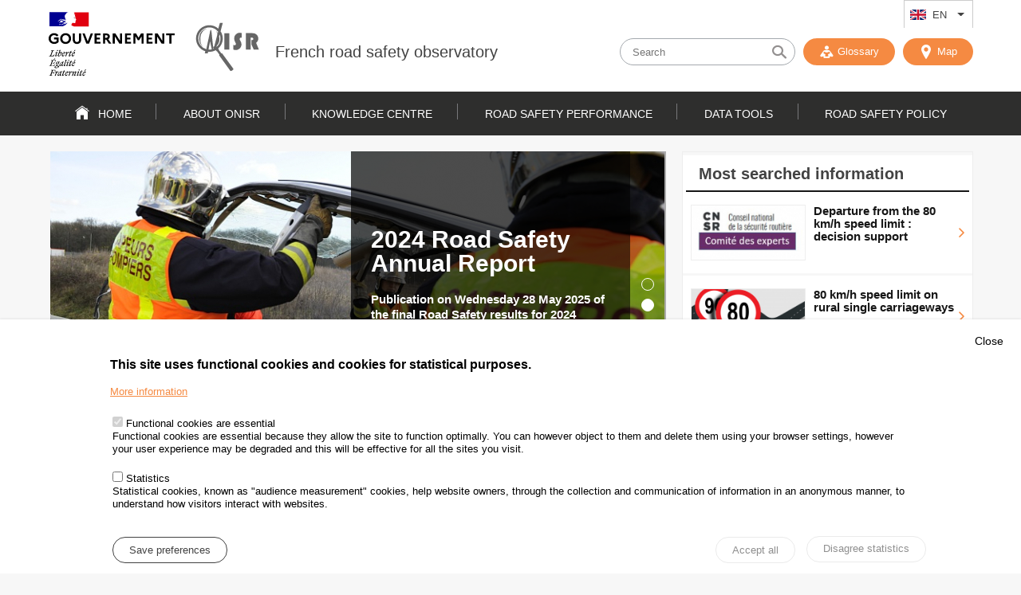

--- FILE ---
content_type: text/html; charset=UTF-8
request_url: https://www.onisr.securite-routiere.gouv.fr/en?f%5B0%5D=annee%3A483&f%5B1%5D=annee%3A718&f%5B2%5D=source%3A690&f%5B3%5D=type_de_contenu%3Aarticle&search_api_fulltext=&sort_bef_combine=created_DESC&sort_by=created&sort_order=DESC&page=4
body_size: 15170
content:
<!DOCTYPE html>
<html  lang="en" dir="ltr" prefix="content: http://purl.org/rss/1.0/modules/content/  dc: http://purl.org/dc/terms/  foaf: http://xmlns.com/foaf/0.1/  og: http://ogp.me/ns#  rdfs: http://www.w3.org/2000/01/rdf-schema#  schema: http://schema.org/  sioc: http://rdfs.org/sioc/ns#  sioct: http://rdfs.org/sioc/types#  skos: http://www.w3.org/2004/02/skos/core#  xsd: http://www.w3.org/2001/XMLSchema# ">
<head>
    <meta charset="utf-8" />
<meta name="description" content="Road safety in France : The French Road Safety Observatory offers you a follow-up of the road accident rate, data and road safety analyses" />
<meta name="robots" content="index, follow" />
<link rel="canonical" href="https://www.onisr.securite-routiere.gouv.fr/en/home" />
<meta name="MobileOptimized" content="width" />
<meta name="HandheldFriendly" content="true" />
<meta name="viewport" content="width=device-width, initial-scale=1.0" />
<style>div#sliding-popup, div#sliding-popup .eu-cookie-withdraw-banner, .eu-cookie-withdraw-tab {background: #fff} div#sliding-popup.eu-cookie-withdraw-wrapper { background: transparent; } #sliding-popup h1, #sliding-popup h2, #sliding-popup h3, #sliding-popup p, #sliding-popup label, #sliding-popup div, .eu-cookie-compliance-more-button, .eu-cookie-compliance-secondary-button, .eu-cookie-withdraw-tab { color: #000;} .eu-cookie-withdraw-tab { border-color: #000;}</style>
<link rel="alternate" hreflang="fr" href="http://www.onisr.securite-routiere.gouv.fr/?f%5B0%5D=annee%3A483&amp;f%5B1%5D=annee%3A718&amp;f%5B2%5D=source%3A690&amp;f%5B3%5D=type_de_contenu%3Aarticle&amp;page=4&amp;search_api_fulltext=&amp;sort_bef_combine=created_DESC&amp;sort_by=created&amp;sort_order=DESC" />
<link rel="alternate" hreflang="en" href="http://www.onisr.securite-routiere.gouv.fr/en?f%5B0%5D=annee%3A483&amp;f%5B1%5D=annee%3A718&amp;f%5B2%5D=source%3A690&amp;f%5B3%5D=type_de_contenu%3Aarticle&amp;page=4&amp;search_api_fulltext=&amp;sort_bef_combine=created_DESC&amp;sort_by=created&amp;sort_order=DESC" />
<link rel="alternate" hreflang="es" href="http://www.onisr.securite-routiere.gouv.fr/es?f%5B0%5D=annee%3A483&amp;f%5B1%5D=annee%3A718&amp;f%5B2%5D=source%3A690&amp;f%5B3%5D=type_de_contenu%3Aarticle&amp;page=4&amp;search_api_fulltext=&amp;sort_bef_combine=created_DESC&amp;sort_by=created&amp;sort_order=DESC" />
<link rel="icon" href="/themes/custom/onisr/favicon.ico" type="image/vnd.microsoft.icon" />
<link rel="alternate" hreflang="fr" href="http://www.onisr.securite-routiere.gouv.fr/" />
<link rel="alternate" hreflang="en" href="http://www.onisr.securite-routiere.gouv.fr/en" />
<link rel="alternate" hreflang="es" href="http://www.onisr.securite-routiere.gouv.fr/es" />

        <title>Accueil | French road safety observatory</title>
        <link rel="stylesheet" media="all" href="/sites/default/files/css/css_W7oCrc6gWfk5Qtazvwh-rr3zTf5jbx74R0M0bgA3ydQ.css?delta=0&amp;language=en&amp;theme=onisr&amp;include=[base64]" />
<link rel="stylesheet" media="all" href="/sites/default/files/css/css_b3rnVRQxpzuVWxBx85GrSD1IQgrVy5iNEmzjjeK-_-8.css?delta=1&amp;language=en&amp;theme=onisr&amp;include=[base64]" />
<link rel="stylesheet" media="print" href="/sites/default/files/css/css_W9-5mc3PMFpSrgdJjli1p7gQceoqQY21T847Ro3GN0M.css?delta=2&amp;language=en&amp;theme=onisr&amp;include=[base64]" />

        
    </head>
    <body class="layout-no-sidebars path-frontpage onisr-accueil">

        <a href="#main-content" class="visually-hidden focusable skip-link">
            Skip to content
        </a>
        <a href="http://www.onisr.securite-routiere.gouv.fr/en/sitemap" class="visually-hidden focusable skip-link">
            Site map
        </a>        

        
          <div class="dialog-off-canvas-main-canvas" data-off-canvas-main-canvas>
    
<header class="headerSite">

  <div class="topHeader">
    <div class="wrapper">

      <div class="topNav">
          <div class="region region-secondary-menu">
    <div id="block-dropdownlanguage" class="block block-dropdown-language block-dropdown-languagelanguage-interface">
  
    
      <div  tabindex="0"  class="content">
          <div class="dropbutton-wrapper"><div class="dropbutton-widget"><ul class="dropdown-language-item dropbutton"><li class="en"><span class="language-link active-language">EN</span></li><li class="fr"><a href="/accueil?f%5B0%5D=annee%3A483&amp;f%5B1%5D=annee%3A718&amp;f%5B2%5D=source%3A690&amp;f%5B3%5D=type_de_contenu%3Aarticle&amp;page=4&amp;search_api_fulltext=&amp;sort_bef_combine=created_DESC&amp;sort_by=created&amp;sort_order=DESC" class="language-link" hreflang="fr">FR</a></li><li class="es"><a href="/es/accueil?f%5B0%5D=annee%3A483&amp;f%5B1%5D=annee%3A718&amp;f%5B2%5D=source%3A690&amp;f%5B3%5D=type_de_contenu%3Aarticle&amp;page=4&amp;search_api_fulltext=&amp;sort_bef_combine=created_DESC&amp;sort_by=created&amp;sort_order=DESC" class="language-link" hreflang="es">ES</a></li></ul></div></div>

    </div>
  </div>

  </div>

      </div>

      <button type="button" id="btn-toggle-nav">         <span class="menu_line menu_line-1"></span>
        <span class="menu_line menu_line-2"></span>
        <span class="menu_line menu_line-3"></span>
        <span class="sr-only">
          Menu
        </span>
      </button>

    </div>
  </div>

  <div class="brand-header">
    <div class="wrapper">
      <div class="inner">
          <div class="clearfix region region-header">
    <div id="block-scriptanalytics" class="block block-block-content block-block-contenta6d999d9-dbc7-4301-9917-0a18258aa74b">
  
    
      <div  tabindex="0"  class="content">
      
                       <p><!-- Matomo --><script type="text/javascript">
  var _paq = _paq || [];
  /* tracker methods like "setCustomDimension" should be called before "trackPageView" */
  _paq.push(['trackPageView']);
  _paq.push(['enableLinkTracking']);
  (function() {
    var u="https://www.analytics.onisr.securite-routiere.interieur.gouv.fr/";
    _paq.push(['setTrackerUrl', u+'piwik.php']);
    _paq.push(['setSiteId', '2']);
    var d=document, g=d.createElement('script'), s=d.getElementsByTagName('script')[0];
    g.type='text/javascript'; g.async=true; g.defer=true; g.src=u+'piwik.js'; s.parentNode.insertBefore(g,s);
  })();
</script><!-- End Matomo Code --></p>

            
    </div>
  </div>
<div id="block-onisr-branding" class="clearfix site-branding block block-system block-system-branding-block">
  
    
        <div class="identity">
      <div class="logo-republique">
        <a href="/en" title="Home" rel="nofollow" class="site-branding__logo">
          <img src="/themes/custom/onisr/images/logo-gouvernement.svg" alt="République Française - Gouvernement"/>
        </a>
      </div>
      <div class="logo-onisr">

        <a href="/en" title="Home" rel="nofollow" class="site-branding__logo">
          <img src="/themes/custom/onisr/images/logo-ONISR.svg" alt="Home" />
        </a>
        
                <div class="brand-header__text">
                          <div class="brand-header__name">
                <a href="/en" title="Home" rel="nofollow">French road safety observatory</a>
              </div>
                                  </div>
              </div>
    </div>
    
</div>
<div class="views-exposed-form bef-exposed-form block block-views block-views-exposed-filter-blockrecherche-avancee-page-1" data-drupal-selector="views-exposed-form-recherche-avancee-page-1" id="block-formulaireexposerecherche-avanceepage-1">
  
    
      <div  tabindex="0"  class="content">
      <form action="/en/search" method="get" id="views-exposed-form-recherche-avancee-page-1" accept-charset="UTF-8">
  <div class="form--inline clearfix">
  <div class="js-form-item form-item js-form-type-search-api-autocomplete form-type-search-api-autocomplete js-form-item-search-api-fulltext form-item-search-api-fulltext">
      
        <input placeholder="Search" data-drupal-selector="edit-search-api-fulltext" data-search-api-autocomplete-search="recherche_avancee" class="form-autocomplete form-text" data-autocomplete-path="/en/search_api_autocomplete/recherche_avancee?display=page_1&amp;&amp;filter=search_api_fulltext" type="text" id="edit-search-api-fulltext" name="search_api_fulltext" value="" size="30" maxlength="128" />

        </div>
<div class="js-form-item form-item js-form-type-select form-type-select js-form-item-sort-bef-combine form-item-sort-bef-combine">
      <label for="edit-sort-bef-combine">Trier par</label>
        <select data-drupal-selector="edit-sort-bef-combine" id="edit-sort-bef-combine" name="sort_bef_combine" class="form-select"><option value="title_DESC">Titre Z -&gt; A</option><option value="title_ASC">Titre A -&gt; Z</option><option value="created_ASC">Date plus ancienne</option><option value="created_DESC" selected="selected">Date plus récente</option></select>

        </div>
<div data-drupal-selector="edit-actions" class="form-actions js-form-wrapper form-wrapper" id="edit-actions"><input data-drupal-selector="edit-submit-recherche-avancee" type="submit" id="edit-submit-recherche-avancee" value="Chercher" class="button js-form-submit form-submit" />
</div>

</div>

</form>


    </div>
  </div>

  </div>

        
        <div class="outils">
                        <button class="nostyle display-small" id="open-search">
              <span class="icon-search"></span>
              <span class="icon-close"></span>
            </button>

            <a href="http://www.onisr.securite-routiere.gouv.fr/en/glossaire" id ="glossary" rel="nofollow" class="btn">
              <span class="icon-glossaire"></span>
              Glossary
            </a>

            <a aria-hidden="true" href="http://www.onisr.securite-routiere.gouv.fr/en/carto" id ="carto" class="btn">
               <span class="icon-marker-map"></span>
               Map
            </a>
          </div>
      </div>
    </div>
  </div>

  <div class="main-nav">
    <div class="wrapper">
        <div class="region region-primary-menu">
    <nav role="navigation" aria-labelledby="block-onisr-main-menu-menu" id="block-onisr-main-menu" class="block block-menu navigation menu--main">
            
  <span class="visually-hidden" id="block-onisr-main-menu-menu">Navigation principale</span>
  

        
        
    
              <ul class="clearfix menu">
                    <li class="menu-item">
        <a href="/en" data-drupal-link-system-path="&lt;front&gt;">Home</a>
              </li>
                <li class="menu-item menu-item--expanded">
        <a href="/en/about-onisr" data-drupal-link-system-path="qui-est-l-onisr">About ONISR</a>
                                <ul class="menu child">
                    <li class="menu-item">
        <a href="/en/about-onisr/onisr" title="Road safety data provider" data-drupal-link-system-path="node/22">ONISR</a>
              </li>
                <li class="menu-item">
        <a href="/en/node/739" data-drupal-link-system-path="node/739">Le Conseil d&#039;orientation de l&#039;ONISR</a>
              </li>
                <li class="menu-item">
        <a href="/en/about-onisr/road-safety-observatories" data-drupal-link-system-path="node/98">Road Safety observatories</a>
              </li>
                <li class="menu-item">
        <a href="/en/about-onisr/local-partners" data-drupal-link-system-path="node/232">Local partners</a>
              </li>
                <li class="menu-item">
        <a href="/en/about-onisr/ministerial-partners" data-drupal-link-system-path="node/224">Ministerial partners</a>
              </li>
                <li class="menu-item">
        <a href="/en/about-onisr/research-partners" data-drupal-link-system-path="node/183">Research partners</a>
              </li>
                <li class="menu-item">
        <a href="/en/about-onisr/international-partners" data-drupal-link-system-path="node/185">International partners</a>
              </li>
        </ul>
  
          <span class="toggle-btn"></span>
              </li>
                <li class="menu-item menu-item--expanded">
        <a href="/en/knowledge-centre" data-drupal-link-system-path="thematiques">Knowledge centre</a>
                                <ul class="menu child">
                    <li class="menu-item menu-item--expanded">
        <a href="/en/taxonomy/term/721" data-drupal-link-system-path="taxonomy/term/721">Local Road Safety analyses</a>
                                <ul class="menu child">
                    <li class="menu-item">
        <a href="/en/taxonomy/term/723" data-drupal-link-system-path="taxonomy/term/723">Mainland regions</a>
              </li>
                <li class="menu-item">
        <a href="/en/taxonomy/term/724" data-drupal-link-system-path="taxonomy/term/724">Mainland counties</a>
              </li>
                <li class="menu-item">
        <a href="/en/taxonomy/term/746" data-drupal-link-system-path="taxonomy/term/746">Overseas areas</a>
              </li>
                <li class="menu-item">
        <a href="/en/taxonomy/term/745" data-drupal-link-system-path="taxonomy/term/745">Municipalities and communities of municipalities</a>
              </li>
        </ul>
  
          <span class="toggle-btn"></span>
              </li>
                <li class="menu-item menu-item--expanded">
        <a href="/en/taxonomy/term/621" data-drupal-link-system-path="taxonomy/term/621">Road environment</a>
                                <ul class="menu child">
                    <li class="menu-item">
        <a href="/en/taxonomy/term/733" data-drupal-link-system-path="taxonomy/term/733">Seasonality</a>
              </li>
                <li class="menu-item">
        <a href="/en/taxonomy/term/748" data-drupal-link-system-path="taxonomy/term/748">Road traffic and trips</a>
              </li>
                <li class="menu-item">
        <a href="/en/taxonomy/term/747" data-drupal-link-system-path="taxonomy/term/747">Motorway network</a>
              </li>
                <li class="menu-item">
        <a href="/en/taxonomy/term/622" data-drupal-link-system-path="taxonomy/term/622">Rural networks</a>
              </li>
                <li class="menu-item">
        <a href="/en/taxonomy/term/744" data-drupal-link-system-path="taxonomy/term/744">Urban networks</a>
              </li>
        </ul>
  
          <span class="toggle-btn"></span>
              </li>
                <li class="menu-item menu-item--expanded">
        <a href="/en/taxonomy/term/741" data-drupal-link-system-path="taxonomy/term/741">Vehicles</a>
                                <ul class="menu child">
                    <li class="menu-item">
        <a href="/en/taxonomy/term/742" data-drupal-link-system-path="taxonomy/term/742">Vehicle-related factors</a>
              </li>
                <li class="menu-item">
        <a href="/en/taxonomy/term/760" data-drupal-link-system-path="taxonomy/term/760">Vehicle fleet</a>
              </li>
                <li class="menu-item">
        <a href="/en/taxonomy/term/743" data-drupal-link-system-path="taxonomy/term/743">Automation and equipment</a>
              </li>
        </ul>
  
          <span class="toggle-btn"></span>
              </li>
                <li class="menu-item menu-item--expanded">
        <a href="/en/taxonomy/term/611" data-drupal-link-system-path="taxonomy/term/611">Behaviour risk factors</a>
                                <ul class="menu child">
                    <li class="menu-item">
        <a href="/en/taxonomy/term/615" data-drupal-link-system-path="taxonomy/term/615">Speed - traffic regulations</a>
              </li>
                <li class="menu-item">
        <a href="/en/taxonomy/term/623" data-drupal-link-system-path="taxonomy/term/623">Alcohol - illegal drugs</a>
              </li>
                <li class="menu-item">
        <a href="/en/taxonomy/term/725" data-drupal-link-system-path="taxonomy/term/725">Health</a>
              </li>
                <li class="menu-item">
        <a href="/en/taxonomy/term/726" data-drupal-link-system-path="taxonomy/term/726">Inattention - distractors</a>
              </li>
                <li class="menu-item">
        <a href="/en/taxonomy/term/727" data-drupal-link-system-path="taxonomy/term/727">Protective devices</a>
              </li>
        </ul>
  
          <span class="toggle-btn"></span>
              </li>
                <li class="menu-item menu-item--expanded">
        <a href="/en/taxonomy/term/670" data-drupal-link-system-path="taxonomy/term/670">Evaluation</a>
                                <ul class="menu child">
                    <li class="menu-item">
        <a href="/en/taxonomy/term/668" data-drupal-link-system-path="taxonomy/term/668">Experiments</a>
              </li>
                <li class="menu-item">
        <a href="/en/taxonomy/term/669" data-drupal-link-system-path="taxonomy/term/669">Evaluation of the measures</a>
              </li>
        </ul>
  
          <span class="toggle-btn"></span>
              </li>
                <li class="menu-item menu-item--expanded">
        <a href="/en/taxonomy/term/720" data-drupal-link-system-path="taxonomy/term/720">Victims</a>
                                <ul class="menu child">
                    <li class="menu-item">
        <a href="/en/taxonomy/term/729" data-drupal-link-system-path="taxonomy/term/729">Injuries</a>
              </li>
                <li class="menu-item">
        <a href="/en/taxonomy/term/730" data-drupal-link-system-path="taxonomy/term/730">Victims&#039; profile</a>
              </li>
                <li class="menu-item">
        <a href="/en/taxonomy/term/826" data-drupal-link-system-path="taxonomy/term/826">Work-related road risk</a>
              </li>
        </ul>
  
          <span class="toggle-btn"></span>
              </li>
                <li class="menu-item menu-item--expanded">
        <a href="/en/taxonomy/term/695" data-drupal-link-system-path="taxonomy/term/695">Mobility modes</a>
                                <ul class="menu child">
                    <li class="menu-item">
        <a href="/en/taxonomy/term/696" data-drupal-link-system-path="taxonomy/term/696">Pedestrians</a>
              </li>
                <li class="menu-item">
        <a href="/en/taxonomy/term/697" data-drupal-link-system-path="taxonomy/term/697">Bicycles and personal mobilicy devices</a>
              </li>
                <li class="menu-item">
        <a href="/en/taxonomy/term/698" data-drupal-link-system-path="taxonomy/term/698">Powered-two/three wheelers</a>
              </li>
                <li class="menu-item">
        <a href="/en/taxonomy/term/828" data-drupal-link-system-path="taxonomy/term/828">Passenger vehicles</a>
              </li>
                <li class="menu-item">
        <a href="/en/taxonomy/term/827" data-drupal-link-system-path="taxonomy/term/827">Utility vehicles and HGVs.</a>
              </li>
                <li class="menu-item">
        <a href="/en/taxonomy/term/829" data-drupal-link-system-path="taxonomy/term/829">Public transport</a>
              </li>
        </ul>
  
          <span class="toggle-btn"></span>
              </li>
                <li class="menu-item menu-item--expanded">
        <a href="/en/taxonomy/term/610" data-drupal-link-system-path="taxonomy/term/610">User behaviour in traffic</a>
                                <ul class="menu child">
                    <li class="menu-item">
        <a href="/en/taxonomy/term/614" data-drupal-link-system-path="taxonomy/term/614">Police checks</a>
              </li>
                <li class="menu-item">
        <a href="/en/taxonomy/term/613" data-drupal-link-system-path="taxonomy/term/613">Road observations</a>
              </li>
                <li class="menu-item">
        <a href="/en/taxonomy/term/612" data-drupal-link-system-path="taxonomy/term/612">User surveys</a>
              </li>
        </ul>
  
          <span class="toggle-btn"></span>
              </li>
                <li class="menu-item menu-item--expanded">
        <a href="/en/taxonomy/term/722" data-drupal-link-system-path="taxonomy/term/722">Road safety worldwide</a>
                                <ul class="menu child">
                    <li class="menu-item">
        <a href="/en/taxonomy/term/732" data-drupal-link-system-path="taxonomy/term/732">World</a>
              </li>
                <li class="menu-item">
        <a href="/en/taxonomy/term/731" data-drupal-link-system-path="taxonomy/term/731">Europe</a>
              </li>
        </ul>
  
          <span class="toggle-btn"></span>
              </li>
        </ul>
  
          <span class="toggle-btn"></span>
              </li>
                <li class="menu-item menu-item--expanded">
        <a href="/en/road-safety-performance" data-drupal-link-system-path="etat-de-l-ins-curit-routi-re">Road safety performance</a>
                                <ul class="menu child">
                    <li class="menu-item">
        <a href="/en/taxonomy/term/637" data-drupal-link-system-path="taxonomy/term/637">Local performance indicators</a>
              </li>
                <li class="menu-item menu-item--expanded">
        <a href="/en/taxonomy/term/638" data-drupal-link-system-path="taxonomy/term/638">Annual road safety reports</a>
                                <ul class="menu child">
                    <li class="menu-item">
        <a href="/en/road-safety-performance/annual-road-safety-reports/2024-road-safety-annual-report" data-drupal-link-system-path="node/724">2024 Road Safety Annual Report</a>
              </li>
                <li class="menu-item">
        <a href="/en/road-safety-performance/annual-road-safety-reports/2023-road-safety-annual-report" data-drupal-link-system-path="node/695">2023 Road Safety Annual Report</a>
              </li>
        </ul>
  
          <span class="toggle-btn"></span>
              </li>
                <li class="menu-item menu-item--expanded">
        <a href="/en/taxonomy/term/641" data-drupal-link-system-path="taxonomy/term/641">Annual reports on offences and demerit points</a>
                                <ul class="menu child">
                    <li class="menu-item">
        <a href="/en/node/749" data-drupal-link-system-path="node/749">Bilan 2024 des infractions au code de la route</a>
              </li>
        </ul>
  
          <span class="toggle-btn"></span>
              </li>
                <li class="menu-item menu-item--expanded">
        <a href="/en/taxonomy/term/644" data-drupal-link-system-path="taxonomy/term/644">Road safety monitoring</a>
                                <ul class="menu child">
                    <li class="menu-item menu-item--collapsed">
        <a href="/en/taxonomy/term/645" data-drupal-link-system-path="taxonomy/term/645">Monthly dashboard</a>
              </li>
                <li class="menu-item menu-item--collapsed">
        <a href="/en/taxonomy/term/646" data-drupal-link-system-path="taxonomy/term/646">Trimester report</a>
              </li>
        </ul>
  
          <span class="toggle-btn"></span>
              </li>
                <li class="menu-item">
        <a href="/en/taxonomy/term/5614" data-drupal-link-system-path="taxonomy/term/5614">Map of territories by indicator</a>
              </li>
                <li class="menu-item">
        <a href="/en/taxonomy/term/688" data-drupal-link-system-path="taxonomy/term/688">Local Road Safety strategies</a>
              </li>
        </ul>
  
          <span class="toggle-btn"></span>
              </li>
                <li class="menu-item menu-item--expanded">
        <a href="/en/data-tools" title="Survol du menu" data-drupal-link-system-path="outils">Data tools</a>
                                <ul class="menu child">
                    <li class="menu-item">
        <a href="/en/data-tools/annual-tables" data-drupal-link-system-path="node/219">Annual tables</a>
              </li>
                <li class="menu-item">
        <a href="/en/data-tools/certified-indicators" title="Indicators certified by the French Public Statistics Authority" data-drupal-link-system-path="node/498">Certified indicators</a>
              </li>
                <li class="menu-item">
        <a href="/en/data-tools/data-visualization-area" data-drupal-link-system-path="node/545">Data Visualization per area</a>
              </li>
                <li class="menu-item">
        <a href="/en/data-tools/road-traffic-accidents-and-radars-map" data-drupal-link-system-path="node/546">Traffic accidents and radars map</a>
              </li>
                <li class="menu-item">
        <a href="/en/data-tools/tables-diy" data-drupal-link-system-path="node/544">Tables DIY</a>
              </li>
                <li class="menu-item">
        <a href="/en/data-tools/glossary" data-drupal-link-system-path="node/164">Glossaire en ligne</a>
              </li>
                <li class="menu-item menu-item--expanded">
        <a href="/en/data-tools/statistic-series" data-drupal-link-system-path="node/168">Statistic series</a>
                                <ul class="menu child">
                    <li class="menu-item">
        <a href="/en/data-tools/data-visualisation-long-series-cerema" title="Data visualisation long series by Cerema" data-drupal-link-system-path="node/547">Data visualisation long series by Cerema</a>
              </li>
        </ul>
  
          <span class="toggle-btn"></span>
              </li>
                <li class="menu-item">
        <a href="/en/data-tools/open-data" data-drupal-link-system-path="node/167">Open Data</a>
              </li>
                <li class="menu-item menu-item--collapsed">
        <a href="/en/data-tools/methods" data-drupal-link-system-path="node/165">Methods</a>
              </li>
                <li class="menu-item">
        <a href="/en/data-tools/frequently-asked-questions" data-drupal-link-system-path="node/444">Frequently asked questions</a>
              </li>
                <li class="menu-item">
        <a href="/en/glossary" data-drupal-link-system-path="glossaire">Glossary</a>
              </li>
        </ul>
  
          <span class="toggle-btn"></span>
              </li>
                <li class="menu-item menu-item--expanded">
        <a href="/en/road-safety-policy" title="The DSR publishes a call for projects addressed to all communities" data-drupal-link-system-path="politique-securite-routiere">Road safety policy</a>
                                <ul class="menu child">
                    <li class="menu-item menu-item--expanded">
        <a href="/en/node/159" data-drupal-link-system-path="node/159">Call for research projects</a>
                                <ul class="menu child">
                    <li class="menu-item">
        <a href="/en/road-safety-policy/2025-call-research-projects" data-drupal-link-system-path="node/558">2024 session</a>
              </li>
                <li class="menu-item">
        <a href="/en/road-safety-policy/already-selected-projects" data-drupal-link-system-path="node/162">Already selected projects</a>
              </li>
        </ul>
  
          <span class="toggle-btn"></span>
              </li>
                <li class="menu-item menu-item--expanded">
        <a href="/en/road-safety-policy/french-research-strategy" data-drupal-link-system-path="node/160">French Research strategy</a>
                                <ul class="menu child">
                    <li class="menu-item">
        <a href="/en/road-safety-policy/predit-4" data-drupal-link-system-path="node/229">Predit 4</a>
              </li>
                <li class="menu-item">
        <a href="/en/road-safety-policy/road-safety-foundation-fsr" data-drupal-link-system-path="node/220">Road Safety Foundation (FSR)</a>
              </li>
        </ul>
  
          <span class="toggle-btn"></span>
              </li>
                <li class="menu-item menu-item--expanded">
        <a href="/en/node/504" title="The Committee of Experts of CNSR" data-drupal-link-system-path="node/504">Committee of Experts</a>
                                <ul class="menu child">
                    <li class="menu-item">
        <a href="/en/node/689" data-drupal-link-system-path="node/689">Mandat 2024-2027</a>
              </li>
                <li class="menu-item">
        <a href="/en/road-safety-policy/mandate-2020-2022" title="Mandate 2020-2022 of the committee of experts" data-drupal-link-system-path="node/521">Mandate 2020-2022</a>
              </li>
                <li class="menu-item">
        <a href="/en/road-safety-policy/mandate-2017-2019" title="Mandate 2017-2019 committee of experts" data-drupal-link-system-path="node/506">Mandate 2017-2019</a>
              </li>
                <li class="menu-item">
        <a href="/en/road-safety-policy/mandate-2013-2015" title="Mandate 2013-2015 committee of experts" data-drupal-link-system-path="node/505">Mandate 2013-2015</a>
              </li>
        </ul>
  
          <span class="toggle-btn"></span>
              </li>
                <li class="menu-item menu-item--expanded">
        <a href="/en/node/180" data-drupal-link-system-path="node/180">Road Safety management in France</a>
                                <ul class="menu child">
                    <li class="menu-item">
        <a href="/en/road-safety-policy/interministerial-road-safety-committees" data-drupal-link-system-path="node/686">Interministerial road safety committees</a>
              </li>
        </ul>
  
          <span class="toggle-btn"></span>
              </li>
                <li class="menu-item menu-item--expanded">
        <a href="/en/node/179" data-drupal-link-system-path="node/179">Road Safety history</a>
                                <ul class="menu child">
                    <li class="menu-item">
        <a href="/en/node/393" title="measures" data-drupal-link-system-path="node/393">Road safety measures</a>
              </li>
                <li class="menu-item">
        <a href="/en/road-safety-policy/key-reports" data-drupal-link-system-path="node/394">Key reports</a>
              </li>
        </ul>
  
          <span class="toggle-btn"></span>
              </li>
                <li class="menu-item">
        <a href="/en/node/497" title="Highway code" data-drupal-link-system-path="node/497">Highway code</a>
              </li>
        </ul>
  
          <span class="toggle-btn"></span>
              </li>
        </ul>
  


  </nav>


  </div>

    </div>
  </div>

</header>

<div id="main-content" class="mainContent home" role="main">
    <div class="region region-content">
    <div class="views-element-container block block-views block-views-blockslider-home-block-1" id="block-views-block-slider-home-block-1">
  
    
      <div  tabindex="0"  class="content">
      <div>

<div aria-hidden="true"  class="slideshow__slides js-slick-single-item-center slick--single-item-center" >
        <div class="slider-home views-row"><article class="article__slide">
    <figure>
                      <a href="/en/road-safety-performance/road-safety-monitoring/monthly-dashboard/november-2025-road-safety-dashboard" hreflang="en"><img property="schema:image" loading="lazy" src="/sites/default/files/styles/slider_home/public/2020-03/Silhouettes%20tu%C3%A9es_0.jpg?itok=CFwZjFDr" width="770" height="430" alt="silhouette" typeof="foaf:Image" class="image-style-slider-home" />

</a>

        
        <figcation class="article__slide--description">
                        <h2 class="article__slide--titre">
                November 2025 Road Safety Dashboard 
            </h2>
                            <div class="article__slide--chapo">
                    <p>In November 2024, 270 people died on the roads of mainland France, and 13 overseas.</p>

                </div>
                        <a href="/en/road-safety-performance/road-safety-monitoring/monthly-dashboard/november-2025-road-safety-dashboard" class="btn">Read</a>
        </figcation>
    </figure>
</article>
</div>
    <div class="slider-home views-row"><article class="article__slide">
    <figure>
                      <a href="/en/road-safety-performance/annual-road-safety-reports/2024-road-safety-annual-report" hreflang="en"><img property="schema:image" loading="lazy" src="/sites/default/files/styles/slider_home/public/2024-01/7_08_2_%20Prise%20en%20charge%20des%20bless%C3%A9s%20%E2%80%93%20Secours%20et%20soins%20aux%20accident%C3%A9s%20de%20la%20route.jpg?itok=OoDBL5sI" width="770" height="430" alt="2024 Annual report" typeof="foaf:Image" class="image-style-slider-home" />

</a>

        
        <figcation class="article__slide--description">
                        <h2 class="article__slide--titre">
                2024 Road Safety Annual Report
            </h2>
                            <div class="article__slide--chapo">
                    <p><strong>Publication on Wednesday 28 May 2025 of the final Road Safety results for 2024 </strong></p>
                </div>
                        <a href="/en/road-safety-performance/annual-road-safety-reports/2024-road-safety-annual-report" class="btn">Read</a>
        </figcation>
    </figure>
</article>
</div>

</div>

</div>

    </div>
  </div>
<div class="views-element-container block block-views block-views-blockmost-search-block-1" id="block-views-block-most-search-block-1">
  
      <h2  tabindex="0" >Most searched information</h2>
    
      <div  tabindex="0"  class="content">
      <div><section class="article__mostsearch">
            <div class="views-row"><div class="article__mostsearch--item">
    <a href="/en/knowledge-centre/road-environment/rural-networks/departure-from-the-80-kmh-speed-limit-decision-support">
                    <div aria-hidden="true" class="article__mostsearch--picture">
                  <img property="schema:image" loading="lazy" src="/sites/default/files/styles/most_search/public/2019-07/Logo%20Comit%C3%A9%20des%20experts%20CNSR_4.JPG?itok=7E71IVtt" width="166" height="88" alt="Logo Expert committee" typeof="foaf:Image" class="image-style-most-search" />



            </div>
        
        <div class="article__mostsearch--description">
            <h3 class="article__mostsearch--title">
                Departure from the 80 km/h speed limit : decision support
            </h3>
                    </div>

        <div class="article__mostsearch--arrow">
            <span class="icon-arrow-right"></span>
        </div>
    </a>
</div></div>
    <div class="views-row"><div class="article__mostsearch--item">
    <a href="/en/knowledge-centre/evaluation/evaluation-of-the-measures/80-kmh-speed-limit-on-rural-single-carriageways">
                    <div aria-hidden="true" class="article__mostsearch--picture">
                  <img property="schema:image" loading="lazy" src="/sites/default/files/styles/most_search/public/2019-03/vitesse-80km-770px_1.jpg?itok=1FcvRI6w" width="166" height="88" alt="80 km/h speed limit" typeof="foaf:Image" class="image-style-most-search" />



            </div>
        
        <div class="article__mostsearch--description">
            <h3 class="article__mostsearch--title">
                80 km/h speed limit on rural single carriageways
            </h3>
                    </div>

        <div class="article__mostsearch--arrow">
            <span class="icon-arrow-right"></span>
        </div>
    </a>
</div></div>
    <div class="views-row"><div class="article__mostsearch--item">
    <a href="/en/road-safety-performance/local-performance-indicators/accident-indicators-on-single-carriageway-roads-outside-built-up-areas">
                    <div aria-hidden="true" class="article__mostsearch--picture">
                  <img property="schema:image" loading="lazy" src="/sites/default/files/styles/most_search/public/2019-02/Morts%20bidi%205%20ans.png?itok=jY_jgOTs" width="166" height="88" alt="fatalities on single carriageways" typeof="foaf:Image" class="image-style-most-search" />



            </div>
        
        <div class="article__mostsearch--description">
            <h3 class="article__mostsearch--title">
                Accident indicators on single carriageway roads outside built-up areas
            </h3>
                    </div>

        <div class="article__mostsearch--arrow">
            <span class="icon-arrow-right"></span>
        </div>
    </a>
</div></div>

</section></div>

    </div>
  </div>
<div id="block-onisr-content" class="block block-system block-system-main-block">
  
    
      <div  tabindex="0"  class="content">
      

<section class="home clearfix">
            <div class="home__content">
            
            <div>
                            <section class="know-warpper">
    <h2>
    <span class="bold">
                    
                       Did you know ?
            
            </span>
    </h2>
            
            <div>
                            <div class="block-know">
            <a class="block-know__link" href="/en/road-safety-performance/annual-road-safety-reports/2024-road-safety-annual-report">

            <figure class="block-know__illustration">
                                        <svg xmlns="http://www.w3.org/2000/svg" xmlns:xlink="http://www.w3.org/1999/xlink" version="1.1" id="Calque_1" x="0px" y="0px" viewBox="0 0 200 200" style="enable-background:new 0 0 200 200;" xml:space="preserve" height="50" width="50">
<g>
	<polygon class="st0" points="163.5,62.3 128.2,93.3 70.9,35.7 35.6,93.3 35.6,142.1 185.6,142.1  "></polygon>
	<polygon class="st0" points="19.5,155.7 19.5,34.9 10,34.9 10,155.7 10,162.8 10,165.1 190,165.1 190,155.7  "></polygon>
</g>
</svg>


                                                    <div class="block-know__number">
                        3,193
                    </div>
                            </figure>
                            <div class="block-know__title">
                    Number of fatalities on French mainland roads (final 2024 figures)
                </div>
                    </a>
    </div>
                            <div class="block-know">
            <a class="block-know__link" href="/en/road-safety-performance/annual-road-safety-reports/2024-road-safety-annual-report">

            <figure class="block-know__illustration">
                                        <svg xmlns:dc="http://purl.org/dc/elements/1.1/" xmlns:cc="http://creativecommons.org/ns#" xmlns:rdf="http://www.w3.org/1999/02/22-rdf-syntax-ns#" xmlns:svg="http://www.w3.org/2000/svg" xmlns="http://www.w3.org/2000/svg" xmlns:sodipodi="http://sodipodi.sourceforge.net/DTD/sodipodi-0.dtd" xmlns:inkscape="http://www.inkscape.org/namespaces/inkscape" version="1.1" id="Calque_1" x="0px" y="0px" viewBox="0 0 226 226" style="enable-background:new 0 0 226 226;" xml:space="preserve" height="50" width="50"><metadata id="metadata23"></metadata><defs id="defs21"></defs><text xml:space="preserve" style="font-style:normal;font-weight:normal;font-size:40px;line-height:1.25;font-family:sans-serif;letter-spacing:0px;word-spacing:0px;fill-opacity:1;fill-rule:nonzero" x="-2.8728795" y="98.635597" id="text4502"><tspan id="tspan4500" x="-2.8728795" y="98.635597" style="font-style:normal;font-variant:normal;font-weight:bold;font-stretch:normal;font-size:85.33333588px;font-family:sans-serif;-inkscape-font-specification:'sans-serif Bold';fill-opacity:1;fill-rule:nonzero">Over</tspan><tspan x="-2.8728795" y="205.30226" style="font-style:normal;font-variant:normal;font-weight:bold;font-stretch:normal;font-size:85.33333588px;font-family:sans-serif;-inkscape-font-specification:'sans-serif Bold';fill-opacity:1;fill-rule:nonzero" id="tspan4483">seas</tspan></text>
</svg>


                                                    <div class="block-know__number">
                        239
                    </div>
                            </figure>
                            <div class="block-know__title">
                    Number of fatalities on French roads overseas (final 2024 figures)
                </div>
                    </a>
    </div>
                            <div class="block-know">
            <a class="block-know__link" href="/en/road-safety-performance/annual-road-safety-reports/2024-road-safety-annual-report">

            <figure class="block-know__illustration">
                                        <svg xmlns="http://www.w3.org/2000/svg" xmlns:xlink="http://www.w3.org/1999/xlink" version="1.1" id="Calque_1" x="0px" y="0px" viewBox="0 0 226 226" style="enable-background:new 0 0 226 226;" xml:space="preserve" height="50" width="50">
<g>
	<path d="M145.9,95.5c-1-6.3-2.4-12.6-5.9-18.1c-3.5-5.5-8.1-8.7-15-8.4c-7.5,0.3-15,0.1-22.4,0c-3.4,0-6.4,1-9.1,3.1   c-3.9,3.2-6.2,7.4-7.7,12c-3.2,9.3-3.9,18.9-3.9,28.6c0,4.7,0.1,9.5,0.5,14.2c0.2,2.9,2.8,4.7,5.6,4.4c2.7-0.2,4.6-2.4,4.7-5.2   c0-0.8-0.1-1.6-0.1-2.3c0.2-8.5,0.1-17,0.7-25.4c0.3-4.2,1.7-8.4,2.6-12.6c0.3,0,0.6,0.1,0.9,0.1c0,0.4,0,0.8,0,1.3   c0,6.5,0,12.9,0,19.4c0,15.8,0.1,31.6,0.2,47.5c0,9.5-0.1,19-0.1,28.5c0,4.6,3.5,8.1,7.9,8.1c4.6,0.1,8.1-3.3,8.2-8.1   c0.1-8.4,0-16.8,0-25.2c0-10.7,0-21.5,0-32.2c0-0.4,0.1-0.7,0.2-1.2c1,0,1.8,0,2.8,0c0,0.6,0.1,1.1,0.1,1.6   c0.1,10.4,0.2,20.9,0.2,31.3c0,8.5-0.2,17-0.2,25.5c0,3.9,2.1,6.8,5.4,7.9c5.4,1.8,10.7-2,10.7-7.9c0-20.3,0-40.7,0-61   c0-11.8,0-23.5,0-35.3c0.2,0,0.3-0.1,0.5-0.1c0.3,0.6,0.6,1.2,0.8,1.8c1,5.1,2.4,10.2,2.8,15.4c0.5,7.4,0.1,14.8,0.2,22.2   c0,1.4,0.4,3,1.1,4.1c1.3,2,3.4,2.3,5.6,1.8c2.1-0.5,3.5-2.5,3.7-5.2C147.3,115.9,147.4,105.7,145.9,95.5z"></path>
	<path d="M114.4,65.4c8,0,14.7-6.5,14.7-14.5c0-8.3-6.5-14.9-14.7-14.9c-8.1,0-14.7,6.5-14.7,14.7C99.7,58.8,106.3,65.4,114.4,65.4z   "></path>
</g>
</svg>


                                                    <div class="block-know__number">
                        84 %
                    </div>
                            </figure>
                            <div class="block-know__title">
                    Men share among presumed responsible authors of fatal accidents (2024)
                </div>
                    </a>
    </div>
                            <div class="block-know">
            <a class="block-know__link" href="/en/road-safety-performance/annual-road-safety-reports/2024-road-safety-annual-report">

            <figure class="block-know__illustration">
                                        <svg xmlns="http://www.w3.org/2000/svg" version="1.1" viewBox="0 0 200 200" xml:space="preserve" height="50" width="50">
	<path d="M100.3,11h-2.9C72.2,10.8,47.3,23.7,31,43.4l-3.1,3.9l68.5,52L100.3,11z"></path>
	<path d="m23.9 52.2c-3.7 5.5-7.3 12.4-10.4 20.8-2.2 6.7-3.1 10.8-3.5 12.8l81.3 15.3-67.4-48.9z"></path>
	<path d="m106.4 18.6l-3.9 89.9-84.5-15.1c-0.8 4.1-0.8 8.4-0.8 10 0 47.1 38.7 85.6 86.4 85.6s86.4-38.5 86.4-85.6c0-48.6-38.5-84.4-83.6-84.8z"></path>
</svg>


                                                    <div class="block-know__number">
                        60 %
                    </div>
                            </figure>
                            <div class="block-know__title">
                    Fatality share of non-motorway rural areas (2024)
                </div>
                    </a>
    </div>
                    </div>
    
        <div class="view-footer">
         
    </div>
</section>

                            <section aria-hidden="true" class="bloc-atbh card">
    <div class="header center no-border">
        <h2>
                          
                       Trends in accidents and fatalities recorded by the police and estimated serious injuries in mainland France
            
                    </h2>
    </div>
    <div class="inner" id="tabs">
        <div class="bloc-atbh__filtres">
            <div class="bloc-atbh__legende">
                <div class="grey">
                    
    <div>
                                          2024
                            </div>

                </div>
                <div class="orange">
                    
    <div>
                                          2025
                            </div>

                </div>
            </div>
             <ul id="tabs-nav" role="tablist">
                <li>
                    <a href="#tab-1" role="tab" id="onglet-1" tabindex="0" aria-selected="true" aria-controls="tab-1" class="btn">
                        Accidents
                    </a>
                </li>
                <li>
                    <a href="#tab-2" role="tab" id="onglet-2" tabindex="-1" aria-selected="false" aria-controls="tab-2" class="btn">
                        Fatalities
                    </a>
                </li>
               
                <li>
                    <a href="#tab-3" role="tab" id="onglet-3" tabindex="-1" aria-selected="false" aria-controls="tab-3" class="btn">
                        Injured people
                    </a>
                </li>
                                
            </ul>
        </div>
                    <div id="tab-1" class="tab-content" role="tabpanel" aria-labelledby="onglet-1" aria-hidden="false">
                <figure class="bloc-atbh__image">
              <img loading="lazy" src="/sites/default/files/styles/graph_home/public/2025-12/Accidents%202024-2025_11_0.JPG?itok=p78tuxR2" width="700" height="296" alt="Accidents" typeof="foaf:Image" class="image-style-graph-home" />



    </figure>


            </div>
            <div id="tab-2" class="tab-content" role="tabpanel" aria-labelledby="onglet-2" aria-hidden="true">
                <figure class="bloc-atbh__image">
              <img loading="lazy" src="/sites/default/files/styles/graph_home/public/2025-12/Fatalities%202024-2025_11.JPG?itok=eD_KNRuq" width="700" height="296" alt="Fatalities" typeof="foaf:Image" class="image-style-graph-home" />



    </figure>


            </div>
            <div id="tab-3" class="tab-content" role="tabpanel" aria-labelledby="onglet-3" aria-hidden="true">
                <figure class="bloc-atbh__image">
              <img loading="lazy" src="/sites/default/files/styles/graph_home/public/2025-12/BGe%202024-2025_11_0.JPG?itok=1z959z78" width="700" height="296" alt="Seriously injured" typeof="foaf:Image" class="image-style-graph-home" />



    </figure>


            </div>
                        </div>
</section>
                            <div class="views-element-container block block-views block-views-blockderniers-articles-block-1" id="block-views-block-derniers-articles-block-1">
  
      <h2  tabindex="0" >Last articles</h2>
    
      <div  tabindex="0"  class="content">
      <div><div class="view view-derniers-articles view-id-derniers_articles view-display-id-block_1 js-view-dom-id-900fe99e7f37c8ca1379a613805ab2303e8dd52c73c90db50adf18fb91709509">
  
    
      
      <div class="view-content">
          <div class="views-row"><section class="derniers-articles">
    <a href="/en/road-safety-performance/road-safety-monitoring/monthly-dashboard/november-2025-road-safety-dashboard">
        <figure aria-hidden="true" class="derniers-articles__image">
                              <img property="schema:image" loading="lazy" src="/sites/default/files/styles/derniers_articles/public/2020-03/Silhouettes%20tu%C3%A9es_0.jpg?itok=iXJapbDn" width="166" height="88" alt="silhouette" typeof="foaf:Image" class="image-style-derniers-articles" />



                       
        </figure>
        <div class="derniers-articles__content">
                        <span class="derniers-articles__date">
                Published on
                16/12/2025
            </span>             
            <h3 class="derniers-articles__titre">
                November 2025 Road Safety Dashboard 
            </h3>
                        <span class="icon-arrow-right"></span>
        </div>
    </a>
</section>



</div>
    <div class="views-row"><section class="derniers-articles">
    <a href="/en/road-safety-performance/road-safety-monitoring/monthly-dashboard/october-2025-road-safety-dashboard">
        <figure aria-hidden="true" class="derniers-articles__image">
                              <img property="schema:image" loading="lazy" src="/sites/default/files/styles/derniers_articles/public/2020-03/Silhouettes%20tu%C3%A9es_0.jpg?itok=iXJapbDn" width="166" height="88" alt="Silhouettes tuées" typeof="foaf:Image" class="image-style-derniers-articles" />



                       
        </figure>
        <div class="derniers-articles__content">
                        <span class="derniers-articles__date">
                Published on
                14/11/2025
            </span>             
            <h3 class="derniers-articles__titre">
                October 2025 Road Safety Dashboard 
            </h3>
                        <span class="icon-arrow-right"></span>
        </div>
    </a>
</section>



</div>
    <div class="views-row"><section class="derniers-articles">
    <a href="/en/road-safety-performance/road-safety-monitoring/monthly-dashboard/september-2025-road-safety-dashboard">
        <figure aria-hidden="true" class="derniers-articles__image">
                              <img property="schema:image" loading="lazy" src="/sites/default/files/styles/derniers_articles/public/2020-09/observation%20autoroute.jpg?itok=e1Y4diet" width="166" height="88" alt="observation autoroute" typeof="foaf:Image" class="image-style-derniers-articles" />



                       
        </figure>
        <div class="derniers-articles__content">
                        <span class="derniers-articles__date">
                Published on
                20/10/2025
            </span>             
            <h3 class="derniers-articles__titre">
                September 2025 Road Safety Dashboard 
            </h3>
                        <span class="icon-arrow-right"></span>
        </div>
    </a>
</section>



</div>

    </div>
  
            <div class="view-footer">
      <p><a href="/en/search?f%5B0%5D=type_de_contenu%3Aarticle">See more</a></p>

    </div>
  </div>
</div>

    </div>
  </div>


                            <section aria-hidden="true" class="indicateur">
  <div class="wrapper">
    <h2 class="indicateur__title">
                    
                       Road user fatalities in France mainland
            
            </h2>
    <span class="indicateur__subtitle">
                    
            </span> 

    <div class="indicateur__slider">
                  <figure class="indicateur__slider--content" >  <img loading="lazy" src="/sites/default/files/styles/indicateur/public/2025-10/Graphe%20baro%2009-2025%20-%20Fatalities.jpg?itok=c-F8EesC" width="465" height="275" alt="Fatalities per trimester" typeof="foaf:Image" class="image-style-indicateur" />


</figure>
            <figure class="indicateur__slider--content" >  <img loading="lazy" src="/sites/default/files/styles/indicateur/public/2025-10/Graphe%20baro%2009-2025%20-%20Pedestrians.JPG?itok=Pob9cUOt" width="465" height="275" alt="Pedestrian fatalities per trimester" typeof="foaf:Image" class="image-style-indicateur" />


</figure>
            <figure class="indicateur__slider--content" >  <img loading="lazy" src="/sites/default/files/styles/indicateur/public/2025-10/Graphe%20baro%2009-2025%20-%20PMDs.jpg?itok=AaAGtMbd" width="465" height="275" alt="Personal mobility device user fatalities per trimester" typeof="foaf:Image" class="image-style-indicateur" />


</figure>
            <figure class="indicateur__slider--content" >  <img loading="lazy" src="/sites/default/files/styles/indicateur/public/2025-10/Graphe%20baro%2009-2025%20-%20Cyclists.JPG?itok=2jqSjA6U" width="465" height="275" alt="Cyclists per trimester" typeof="foaf:Image" class="image-style-indicateur" />


</figure>
            <figure class="indicateur__slider--content" >  <img loading="lazy" src="/sites/default/files/styles/indicateur/public/2025-10/Graphe%20baro%2009-2025%20-%20PTW.JPG?itok=bMAv8Mk2" width="465" height="275" alt="Powered two-wheeler fatalities per trimester" typeof="foaf:Image" class="image-style-indicateur" />


</figure>
            <figure class="indicateur__slider--content" >  <img loading="lazy" src="/sites/default/files/styles/indicateur/public/2025-10/Graphe%20baro%2009-2025%20-%20Car_users.JPG?itok=HmJ_lrpq" width="465" height="275" alt="Car users fatalities per trimester" typeof="foaf:Image" class="image-style-indicateur" />


</figure>
            <figure class="indicateur__slider--content" >  <img loading="lazy" src="/sites/default/files/styles/indicateur/public/2025-10/Graphe%20baro%2009-2025%20-%20Young.JPG?itok=QQr8muit" width="465" height="275" alt="Young adults (18-24 y/o) fatalities per trimester" typeof="foaf:Image" class="image-style-indicateur" />


</figure>
            <figure class="indicateur__slider--content" >  <img loading="lazy" src="/sites/default/files/styles/indicateur/public/2025-10/Graphe%20baro%2009-2025%20-%20Senior.JPG?itok=9De_56iW" width="465" height="275" alt="Seniors (65+ y/o) fatalities per trimester" typeof="foaf:Image" class="image-style-indicateur" />


</figure>
    
    </div>
  </div>
</section>

                            <section aria-hidden="true" class="cartographie card">
            <div class="header no-border center">
            <h2 class="cartographie__titre bold">
                
                       Your area
            
            </h2>    
        </div>
    
    <div class="inner">
        <figure class="cartographie__image">              
            <div aria-hidden="true" tabindex="-1"  id="block-drupalangular" class="block block-drupal-angular">
  
    
      <div  aria-hidden="true" tabindex="-1"  class="content">
      <app-root>


</app-root>

    </div>
  </div>

             
        </figure>
    </div>
    
    <div class="footer">
        <a href="/en/about-onisr/road-safety-observatories">Extend</a>
    </div>
</section>

                            <div class="agenda_hp card">
    <div class="header">
        <h2>
                            
                       Upcoming events
            
                    </h2>
    </div>
    <div class="inner">
        <div class="home-agenda_content">
            <div class="last-event">
                                    <div class="views-element-container block block-views block-views-blocksection-agenda-block-1" id="block-views-block-section-agenda-block-1">
  
    
      <div  tabindex="0"  class="content">
      <div>
  
</div>

    </div>
  </div>

                            </div>
            <div class="next-event">
                                    <div class="views-element-container block block-views block-views-blocksection-agenda-agenda-hp" id="block-views-block-section-agenda-agenda-hp">
  
    
      <div  tabindex="0"  class="content">
      <div>
  <div class="item-list">
  
  <ul class="agenda-list">

          <li><div class="home-agenda_content-line">
    <a href="/en/agenda/irtad-conference-2026">
                    <span class="home-agenda_content-time">
                                    <span>
                        from &nbsp;
                        15 April 2026
                        to&nbsp;
                        17 April 2026
                    </span>
                            </span>
                <h3>
            <span class="field field--name-title field--type-string field--label-hidden">IRTAD Conference 2026</span>

        </h3>
    </a>
</div></li>
    
  </ul>

</div>

</div>

    </div>
  </div>

                            </div>
        </div>
    </div>
    
    <div class="view-footer">
        <a href="http://www.onisr.securite-routiere.gouv.fr/en/agenda" class="link-agenda">
            See entire event calendar
        </a>
    </div>

</div>
                            <div aria-hidden="true" class="odsr card">
    <div class="header">
        <h2>
                            
                       Road traffic accidents and radars map
            
                    </h2>
    </div>

    <div class="inner">
        <div class="carte">
            <a href="/en/crash-map">Extend</a>
                      
        </div>   
   </div>
   <div class="footer">
             <a href="/en/crash-map">Extend</a>
         </div>
</div>

<div aria-hidden="true" class="odsr card">
    <div class="header">
        <h2>
                            
                       Road traffic accidents and radars map
            
                    </h2>
    </div>

    <div class="inner">
        <div class="carte">
              <img loading="lazy" src="/sites/default/files/2023-05/Carte%20des%20accidents%20mortels%202021.PNG" width="700" height="693" alt="Carte des accidents et des radars" typeof="foaf:Image" />


                      
        </div>   
   </div>
   <div class="footer">
             <a href="/en/crash-map">Extend</a>
        </div>
</div>
                            <section class="partenaires">
    <div class="partenaires-inner">
        <h2>
                            
                       Partners
            
                    </h2>
                    
            <div>
                            <div class="partenaires-element">
            <a class="partenaires-element__lien" target="_blank" href="https://www.cerema.fr/en">
                            <figure class="partenaires-element__logo">
                      <img loading="lazy" src="/sites/default/files/styles/partenaire_145x42_/public/2021-02/logo%20Cerema%202021_1.JPG?itok=xi2M5KYX" width="145" height="42" alt="Cerema" typeof="foaf:Image" class="image-style-partenaire-145x42-" />



                </figure>
                    </a>
    </div>
                            <div class="partenaires-element">
            <a class="partenaires-element__lien" target="_blank" href="https://www.univ-gustave-eiffel.fr/en/">
                            <figure class="partenaires-element__logo">
                      <img loading="lazy" src="/sites/default/files/styles/partenaire_145x42_/public/2020-03/UGE_2.JPG?itok=7Qw4ju7t" width="145" height="42" alt="Gustave Eiffel University" typeof="foaf:Image" class="image-style-partenaire-145x42-" />



                </figure>
                    </a>
    </div>
                            <div class="partenaires-element">
            <a class="partenaires-element__lien" target="_blank" href="http://www.securite-routiere.gouv.fr/">
                            <figure class="partenaires-element__logo">
                      <img loading="lazy" src="/sites/default/files/styles/partenaire_145x42_/public/2021-02/Logo%20securite%20routiere%20vivre%20ensemble2.JPG?itok=3E9AewZP" width="145" height="42" alt="Road safety directorate" typeof="foaf:Image" class="image-style-partenaire-145x42-" />



                </figure>
                    </a>
    </div>
                    </div>
    
            </div>
</section>
                    </div>
    
        </div>
    </section>

    </div>
  </div>
<div aria-hidden="true" tabindex="-1"  id="block-drupalangular--2" class="block block-drupal-angular">
  
    
      <div  aria-hidden="true" tabindex="-1"  class="content">
      <app-root>


</app-root>

    </div>
  </div>

  </div>

</div>

<footer class="footerSite">

  <div class="wrapper topFooter">
    <div class="mainFooter">
                      <div class="identity">
            <div class="region region-footer-first">
    <div id="block-logofooter" class="block block-block-content block-block-content72ec445f-8a6d-4824-8a4c-a2d0194f82c3">
  
    
      <div  tabindex="0"  class="content">
      
                       <p><img alt="image-20230608154855-1" data-entity-type="file" data-entity-uuid="67eef2d8-bade-44ba-8480-7bc351917aa3" height="135" src="/sites/default/files/inline-images/image-20230608154855-1.png" width="198"></p>

<p><img alt="Accueil" height="73" src="https://adminwww.onisr.securite-routiere.minint.fr/themes/custom/onisr/images/logo-ONISR.svg" width="95"></p>

            
    </div>
  </div>

  </div>

        </div>
                    <div class="links-container">
                            <div class="links">
              <div class="region region-footer-second">
    <nav role="navigation" aria-labelledby="block-menufooter-2-menu" id="block-menufooter-2" class="block block-menu navigation menu--menu-footer">
            
  <span class="visually-hidden" id="block-menufooter-2-menu">Menu Footer</span>
  

        
        
    
              <ul class="clearfix menu">
                    <li class="menu-item menu-item--expanded">
        <a href="https://www.france.fr/fr" rel="nofollow" target="_blank">Government websites</a>
                                <ul class="menu child">
                    <li class="menu-item">
        <a href="http://www.data.gouv.fr" rel="nofollow" title="datas" target="_blank">www.data.gouv.fr</a>
              </li>
                <li class="menu-item">
        <a href="https://www.gouvernement.fr/" rel="nofollow" title="site du gouvernement français" target="_blank">www.gouvernement.gouv.fr</a>
              </li>
                <li class="menu-item">
        <a href="http://www.legifrance.gouv.fr" rel="nofollow" title="Site Legifrance" target="_blank">www.legifrance.gouv.fr</a>
              </li>
                <li class="menu-item">
        <a href="http://www.service-public.fr" rel="nofollow" title="Site du service public français" target="_blank">www.service-public.fr</a>
              </li>
        </ul>
  
          <span class="toggle-btn"></span>
              </li>
                <li class="menu-item menu-item--expanded">
        <a href="/en/road-safety-performance" rel="nofollow" data-drupal-link-system-path="etat-de-l-ins-curit-routi-re">Road safety performance</a>
                                <ul class="menu child">
                    <li class="menu-item">
        <a href="/en/road-safety-performance-list?field_theme_target_id=644" rel="nofollow" data-drupal-link-query="{&quot;field_theme_target_id&quot;:&quot;644&quot;}" data-drupal-link-system-path="liste-d-articles-etat-de-l-ins-curit-routi-re">Monthly dashboard</a>
              </li>
                <li class="menu-item">
        <a href="/en/road-safety-performance-list?field_theme_target_id=638" rel="nofollow" data-drupal-link-query="{&quot;field_theme_target_id&quot;:&quot;638&quot;}" data-drupal-link-system-path="liste-d-articles-etat-de-l-ins-curit-routi-re">Road Safety Annual Reports</a>
              </li>
                <li class="menu-item">
        <a href="/en/road-safety-performance-list?field_theme_target_id=641" rel="nofollow" data-drupal-link-query="{&quot;field_theme_target_id&quot;:&quot;641&quot;}" data-drupal-link-system-path="liste-d-articles-etat-de-l-ins-curit-routi-re">Road traffic violations</a>
              </li>
        </ul>
  
          <span class="toggle-btn"></span>
              </li>
                <li class="menu-item">
        <a href="/en/node/573" rel="nofollow" data-drupal-link-system-path="node/573">Processing of personal data from road accidents</a>
              </li>
                <li class="menu-item">
        <a href="/en/knowledge-centre" rel="nofollow" data-drupal-link-system-path="thematiques">Knowledge centre</a>
              </li>
                <li class="menu-item">
        <a href="/en/node/159" rel="nofollow" data-drupal-link-system-path="node/159">Call for research projects</a>
              </li>
                <li class="menu-item">
        <a href="/en/road-safety-policy" rel="nofollow" data-drupal-link-system-path="politique-securite-routiere">Road safety policy</a>
              </li>
        </ul>
  


  </nav>


  </div>

          </div>
                                              <div class="links externes">
              <div class="region region-footer-third">
    <nav role="navigation" aria-labelledby="block-outils-menu" id="block-outils" class="block block-menu navigation menu--tools">
            
  <span class="visually-hidden" id="block-outils-menu">Outils</span>
  

        
        
    
              <ul class="clearfix menu">
                    <li class="menu-item">
        <a href="/en/events" rel="nofollow" title="Road safety event calendars" data-drupal-link-system-path="agenda">EVENTS</a>
              </li>
                <li class="menu-item">
        <a href="/en/data-tools/faq" rel="nofollow" title="ONISR Frequently asked questions" data-drupal-link-system-path="node/101">FAQ</a>
              </li>
                <li class="menu-item">
        <a href="/en/glossary" rel="nofollow" title="ONISR website glossary" data-drupal-link-system-path="glossaire">GLOSSARY</a>
              </li>
                <li class="menu-item">
        <a href="#sliding-popup" onclick="if (Drupal.eu_cookie_compliance) { Drupal.eu_cookie_compliance.toggleWithdrawBanner(); } return false;" class="eu-cookie-compliance-toggle-withdraw-banner" title="Toggle the cookie consent settings tray">Cookie settings</a>
              </li>
        </ul>
  


  </nav>


  </div>

          </div>
                        </div>
    </div>
      </div>

          <div class="container-mentions">
      <div class="wrapper">
        <div class="site-footer__bottom">
            <div class="region region-footer-fifth">
    <nav role="navigation" aria-labelledby="block-onisr-footer-menu" id="block-onisr-footer" class="block block-menu navigation menu--footer">
            
  <span class="visually-hidden" id="block-onisr-footer-menu">Menu Pied de page</span>
  

        
        
    
              <ul class="clearfix menu">
                    <li class="menu-item">
        <a href="/en/sitemap" rel="nofollow" data-drupal-link-system-path="sitemap">Sitemap</a>
              </li>
                <li class="menu-item">
        <a href="/en/data-protection-and-cookies" rel="nofollow" title="Cookies and respect of confidentiality" data-drupal-link-system-path="node/272">Personal data protection and Cookies</a>
              </li>
                <li class="menu-item">
        <span class="confidentialite">Manage cookies</span>
              </li>
                <li class="menu-item">
        <a href="/en/accessibility" rel="nofollow" title="page d&#039;information sur l&#039;accessibilité du site de l&#039;ONISR" data-drupal-link-system-path="node/421">Accessibility</a>
              </li>
                <li class="menu-item">
        <a href="/en/legal-notices" rel="nofollow" data-drupal-link-system-path="node/422">Legal notices</a>
              </li>
        </ul>
  


  </nav>


  </div>

        </div>
      </div>
    </div>
      
    <div class="copyright">
    <div class="wrapper">
      All rights reserved © ONISR 2026
    </div>
  </div>
  
</footer>

<button class="toTop hide">
  <span class="icon-to-top"></span>
</button>

<div id="overlay" class="hide"></div>

  </div>

        
        <script type="application/json" data-drupal-selector="drupal-settings-json">{"path":{"baseUrl":"\/","pathPrefix":"en\/","currentPath":"node\/3","currentPathIsAdmin":false,"isFront":true,"currentLanguage":"en","currentQuery":{"f":["annee:483","annee:718","source:690","type_de_contenu:article"],"page":"4","search_api_fulltext":"","sort_bef_combine":"created_DESC","sort_by":"created","sort_order":"DESC"}},"pluralDelimiter":"\u0003","suppressDeprecationErrors":true,"ajaxPageState":{"libraries":"[base64]","theme":"onisr","theme_token":null},"ajaxTrustedUrl":{"\/en\/search":true},"eu_cookie_compliance":{"cookie_policy_version":"1.0.0","popup_enabled":true,"popup_agreed_enabled":false,"popup_hide_agreed":false,"popup_clicking_confirmation":false,"popup_scrolling_confirmation":false,"popup_html_info":"\u003Cbutton type=\u0022button\u0022 class=\u0022eu-cookie-withdraw-tab\u0022\u003EClose\u003C\/button\u003E\n\u003Cdiv aria-labelledby=\u0022popup-text\u0022  class=\u0022eu-cookie-compliance-banner eu-cookie-compliance-banner-info eu-cookie-compliance-banner--categories\u0022\u003E\n  \u003Cdiv class=\u0022popup-content info eu-cookie-compliance-content\u0022\u003E\n        \u003Cdiv id=\u0022popup-text\u0022 class=\u0022eu-cookie-compliance-message\u0022 role=\u0022document\u0022\u003E\n      \u003Cdiv class=\u0022eu-cookie-firstTxt\u0022\u003E\u003Ch2\u003EThis site uses functional cookies and cookies for statistical purposes.\u003C\/h2\u003E\u003C\/div\u003E\n              \u003Cbutton type=\u0022button\u0022 class=\u0022find-more-button eu-cookie-compliance-more-button\u0022\u003EMore information\u003C\/button\u003E\n          \u003C\/div\u003E\n\n          \u003Cdiv id=\u0022eu-cookie-compliance-categories\u0022 class=\u0022eu-cookie-compliance-categories\u0022\u003E\n                  \u003Cdiv class=\u0022eu-cookie-compliance-category\u0022\u003E\n            \u003Cdiv\u003E\n              \u003Cinput type=\u0022checkbox\u0022 name=\u0022cookie-categories\u0022 class=\u0022eu-cookie-compliance-category-checkbox\u0022 id=\u0022cookie-category-cookies_necessaires\u0022\n                     value=\u0022cookies_necessaires\u0022\n                      checked                       disabled  \u003E\n              \u003Clabel for=\u0022cookie-category-cookies_necessaires\u0022\u003EFunctional cookies are essential\u003C\/label\u003E\n            \u003C\/div\u003E\n                          \u003Cdiv class=\u0022eu-cookie-compliance-category-description\u0022\u003EFunctional cookies are essential because they allow the site to function optimally. You can however object to them and delete them using your browser settings, however your user experience may be degraded and this will be effective for all the sites you visit.\u003C\/div\u003E\n                      \u003C\/div\u003E\n                  \u003Cdiv class=\u0022eu-cookie-compliance-category\u0022\u003E\n            \u003Cdiv\u003E\n              \u003Cinput type=\u0022checkbox\u0022 name=\u0022cookie-categories\u0022 class=\u0022eu-cookie-compliance-category-checkbox\u0022 id=\u0022cookie-category-cookie_statistiques\u0022\n                     value=\u0022cookie_statistiques\u0022\n                                           \u003E\n              \u003Clabel for=\u0022cookie-category-cookie_statistiques\u0022\u003EStatistics\u003C\/label\u003E\n            \u003C\/div\u003E\n                          \u003Cdiv class=\u0022eu-cookie-compliance-category-description\u0022\u003EStatistical cookies, known as \u0026quot;audience measurement\u0026quot; cookies, help website owners, through the collection and communication of information in an anonymous manner, to understand how visitors interact with websites. \r\n\u003C\/div\u003E\n                      \u003C\/div\u003E\n                          \u003Cdiv class=\u0022eu-cookie-compliance-categories-buttons\u0022\u003E\n            \u003Cbutton type=\u0022button\u0022\n                    class=\u0022eu-cookie-compliance-save-preferences-button \u0022\u003ESave preferences\u003C\/button\u003E\n          \u003C\/div\u003E\n              \u003C\/div\u003E\n    \n    \u003Cdiv id=\u0022popup-buttons\u0022 class=\u0022eu-cookie-compliance-buttons eu-cookie-compliance-has-categories\u0022\u003E\n            \u003Cbutton type=\u0022button\u0022 class=\u0022agree-button eu-cookie-compliance-default-button\u0022\u003EAccept all\u003C\/button\u003E\n              \u003Cbutton type=\u0022button\u0022 class=\u0022eu-cookie-withdraw-button visually-hidden\u0022\u003EDisagree statistics\u003C\/button\u003E\n          \u003C\/div\u003E\n  \u003C\/div\u003E\n\u003C\/div\u003E","use_mobile_message":false,"mobile_popup_html_info":"\u003Cbutton type=\u0022button\u0022 class=\u0022eu-cookie-withdraw-tab\u0022\u003EClose\u003C\/button\u003E\n\u003Cdiv aria-labelledby=\u0022popup-text\u0022  class=\u0022eu-cookie-compliance-banner eu-cookie-compliance-banner-info eu-cookie-compliance-banner--categories\u0022\u003E\n  \u003Cdiv class=\u0022popup-content info eu-cookie-compliance-content\u0022\u003E\n        \u003Cdiv id=\u0022popup-text\u0022 class=\u0022eu-cookie-compliance-message\u0022 role=\u0022document\u0022\u003E\n      \n              \u003Cbutton type=\u0022button\u0022 class=\u0022find-more-button eu-cookie-compliance-more-button\u0022\u003EMore information\u003C\/button\u003E\n          \u003C\/div\u003E\n\n          \u003Cdiv id=\u0022eu-cookie-compliance-categories\u0022 class=\u0022eu-cookie-compliance-categories\u0022\u003E\n                  \u003Cdiv class=\u0022eu-cookie-compliance-category\u0022\u003E\n            \u003Cdiv\u003E\n              \u003Cinput type=\u0022checkbox\u0022 name=\u0022cookie-categories\u0022 class=\u0022eu-cookie-compliance-category-checkbox\u0022 id=\u0022cookie-category-cookies_necessaires\u0022\n                     value=\u0022cookies_necessaires\u0022\n                      checked                       disabled  \u003E\n              \u003Clabel for=\u0022cookie-category-cookies_necessaires\u0022\u003EFunctional cookies are essential\u003C\/label\u003E\n            \u003C\/div\u003E\n                          \u003Cdiv class=\u0022eu-cookie-compliance-category-description\u0022\u003EFunctional cookies are essential because they allow the site to function optimally. You can however object to them and delete them using your browser settings, however your user experience may be degraded and this will be effective for all the sites you visit.\u003C\/div\u003E\n                      \u003C\/div\u003E\n                  \u003Cdiv class=\u0022eu-cookie-compliance-category\u0022\u003E\n            \u003Cdiv\u003E\n              \u003Cinput type=\u0022checkbox\u0022 name=\u0022cookie-categories\u0022 class=\u0022eu-cookie-compliance-category-checkbox\u0022 id=\u0022cookie-category-cookie_statistiques\u0022\n                     value=\u0022cookie_statistiques\u0022\n                                           \u003E\n              \u003Clabel for=\u0022cookie-category-cookie_statistiques\u0022\u003EStatistics\u003C\/label\u003E\n            \u003C\/div\u003E\n                          \u003Cdiv class=\u0022eu-cookie-compliance-category-description\u0022\u003EStatistical cookies, known as \u0026quot;audience measurement\u0026quot; cookies, help website owners, through the collection and communication of information in an anonymous manner, to understand how visitors interact with websites. \r\n\u003C\/div\u003E\n                      \u003C\/div\u003E\n                          \u003Cdiv class=\u0022eu-cookie-compliance-categories-buttons\u0022\u003E\n            \u003Cbutton type=\u0022button\u0022\n                    class=\u0022eu-cookie-compliance-save-preferences-button \u0022\u003ESave preferences\u003C\/button\u003E\n          \u003C\/div\u003E\n              \u003C\/div\u003E\n    \n    \u003Cdiv id=\u0022popup-buttons\u0022 class=\u0022eu-cookie-compliance-buttons eu-cookie-compliance-has-categories\u0022\u003E\n            \u003Cbutton type=\u0022button\u0022 class=\u0022agree-button eu-cookie-compliance-default-button\u0022\u003EAccept all\u003C\/button\u003E\n              \u003Cbutton type=\u0022button\u0022 class=\u0022eu-cookie-withdraw-button visually-hidden\u0022\u003EDisagree statistics\u003C\/button\u003E\n          \u003C\/div\u003E\n  \u003C\/div\u003E\n\u003C\/div\u003E","mobile_breakpoint":768,"popup_html_agreed":false,"popup_use_bare_css":false,"popup_height":"auto","popup_width":"100%","popup_delay":1000,"popup_link":"\/en\/data-protection-and-cookies","popup_link_new_window":true,"popup_position":false,"fixed_top_position":false,"popup_language":"en","store_consent":false,"better_support_for_screen_readers":false,"cookie_name":"","reload_page":false,"domain":"","domain_all_sites":false,"popup_eu_only":false,"popup_eu_only_js":false,"cookie_lifetime":100,"cookie_session":0,"set_cookie_session_zero_on_disagree":0,"disagree_do_not_show_popup":false,"method":"categories","automatic_cookies_removal":false,"allowed_cookies":"","withdraw_markup":"\u003Cbutton type=\u0022button\u0022 class=\u0022eu-cookie-withdraw-tab\u0022\u003EClose\u003C\/button\u003E\n\u003Cdiv aria-labelledby=\u0022popup-text\u0022 class=\u0022eu-cookie-withdraw-banner\u0022\u003E\n  \u003Cdiv class=\u0022popup-content info eu-cookie-compliance-content\u0022\u003E\n    \u003Cdiv id=\u0022popup-text\u0022 class=\u0022eu-cookie-compliance-message\u0022 role=\u0022document\u0022\u003E\n      \u003Cdiv class=\u0022eu-cookie-firstTxt\u0022\u003E\u003Ch2\u003EThis site uses functional cookies and cookies for statistical purposes.\u003C\/h2\u003E\u003C\/div\u003E\n    \u003C\/div\u003E\n    \u003Cdiv id=\u0022popup-buttons\u0022 class=\u0022eu-cookie-compliance-buttons\u0022\u003E\n      \u003Cbutton type=\u0022button\u0022 class=\u0022eu-cookie-withdraw-button \u0022\u003EDisagree statistics\u003C\/button\u003E\n    \u003C\/div\u003E\n  \u003C\/div\u003E\n\u003C\/div\u003E","withdraw_enabled":true,"reload_options":0,"reload_routes_list":"","withdraw_button_on_info_popup":true,"cookie_categories":["cookies_necessaires","cookie_statistiques"],"cookie_categories_details":{"cookies_necessaires":{"uuid":"24def245-e9b9-4557-9469-5c62f757786b","langcode":"fr","status":true,"dependencies":[],"id":"cookies_necessaires","label":"Functional cookies are essential","description":"Functional cookies are essential because they allow the site to function optimally. You can however object to them and delete them using your browser settings, however your user experience may be degraded and this will be effective for all the sites you visit.","checkbox_default_state":"required","weight":-9},"cookie_statistiques":{"uuid":"728d089c-0dd3-462b-933a-201896a5e1d3","langcode":"fr","status":true,"dependencies":[],"id":"cookie_statistiques","label":"Statistics","description":"Statistical cookies, known as \u0022audience measurement\u0022 cookies, help website owners, through the collection and communication of information in an anonymous manner, to understand how visitors interact with websites. \r\n","checkbox_default_state":"unchecked","weight":-8}},"enable_save_preferences_button":true,"cookie_value_disagreed":"0","cookie_value_agreed_show_thank_you":"1","cookie_value_agreed":"2","containing_element":"body","settings_tab_enabled":true,"olivero_primary_button_classes":"","olivero_secondary_button_classes":"","close_button_action":"close_banner","open_by_default":true,"modules_allow_popup":true,"hide_the_banner":false,"geoip_match":true,"unverified_scripts":[]},"current_language":"en","search_api_autocomplete":{"recherche_avancee":{"auto_submit":true}},"user":{"uid":0,"permissionsHash":"14df94e665b1d00d8016dd7f27d2393c5fcc0c1f19a112bcbf59a6c9b918f5be"}}</script>
<script src="/core/assets/vendor/jquery/jquery.min.js?v=3.7.1"></script>
<script src="/core/assets/vendor/once/once.min.js?v=1.0.1"></script>
<script src="/sites/default/files/languages/en_AwGcDORBOSpxwDEtcT_ptzH6kP_nBgLSIZB8uf7Ryn0.js?t8r7a1"></script>
<script src="/core/misc/drupalSettingsLoader.js?v=10.4.7"></script>
<script src="/core/misc/drupal.js?v=10.4.7"></script>
<script src="/core/misc/drupal.init.js?v=10.4.7"></script>
<script src="/core/assets/vendor/jquery.ui/ui/version-min.js?v=10.4.7"></script>
<script src="/core/assets/vendor/jquery.ui/ui/data-min.js?v=10.4.7"></script>
<script src="/core/assets/vendor/jquery.ui/ui/disable-selection-min.js?v=10.4.7"></script>
<script src="/core/assets/vendor/jquery.ui/ui/jquery-patch-min.js?v=10.4.7"></script>
<script src="/core/assets/vendor/jquery.ui/ui/scroll-parent-min.js?v=10.4.7"></script>
<script src="/core/assets/vendor/jquery.ui/ui/unique-id-min.js?v=10.4.7"></script>
<script src="/core/assets/vendor/jquery.ui/ui/focusable-min.js?v=10.4.7"></script>
<script src="/core/assets/vendor/jquery.ui/ui/keycode-min.js?v=10.4.7"></script>
<script src="/core/assets/vendor/jquery.ui/ui/plugin-min.js?v=10.4.7"></script>
<script src="/core/assets/vendor/jquery.ui/ui/widget-min.js?v=10.4.7"></script>
<script src="/core/assets/vendor/jquery.ui/ui/labels-min.js?v=10.4.7"></script>
<script src="/core/assets/vendor/jquery.ui/ui/widgets/autocomplete-min.js?v=10.4.7"></script>
<script src="/core/assets/vendor/jquery.ui/ui/widgets/menu-min.js?v=10.4.7"></script>
<script src="/themes/custom/onisr/js/onisr.js?v=10.4.7"></script>
<script src="/core/assets/vendor/tabbable/index.umd.min.js?v=6.2.0"></script>
<script src="/core/misc/autocomplete.js?v=10.4.7"></script>
<script src="/modules/contrib/better_exposed_filters/js/better_exposed_filters.js?v=4.x"></script>
<script src="/core/misc/dropbutton/dropbutton.js?v=10.4.7"></script>
<script src="/modules/custom/drupal_angular/app/dist/portail-carto/main-es2015.80a8a975a605fbd0a290.js?t8r7a1"></script>
<script src="/modules/custom/drupal_angular/app/dist/portail-carto/main-es5.c350b54473b6f2a22c23.js?t8r7a1"></script>
<script src="/modules/custom/drupal_angular/app/dist/portail-carto/runtime-es2015.3f3fc55b246d2a4b8254.js?t8r7a1"></script>
<script src="/modules/custom/drupal_angular/app/dist/portail-carto/runtime-es5.96f7c8f8b53ed2a89900.js?t8r7a1"></script>
<script src="/modules/custom/drupal_angular/app/dist/portail-carto/polyfills-es2015.f51d03681c22efe168f6.js?t8r7a1"></script>
<script src="/modules/custom/drupal_angular/app/dist/portail-carto/polyfills-es5.c62dfb9f39df964325bb.js?t8r7a1"></script>
<script src="/modules/custom/drupal_angular/app/dist/portail-carto/vendor-es2015.5adcba0759a5d0a2bdec.js?t8r7a1"></script>
<script src="/modules/custom/drupal_angular/app/dist/portail-carto/vendor-es5.03eed2269091c5b8ee23.js?t8r7a1"></script>
<script src="/modules/contrib/eu_cookie_compliance/js/eu_cookie_compliance.min.js?v=10.4.7"></script>
<script src="/themes/custom/onisr/js/menu.js?v=10.4.7"></script>
<script src="/themes/custom/onisr/js/tabs.js?v=10.4.7"></script>
<script src="/themes/custom/onisr/js/faq.js?v=10.4.7"></script>
<script src="/themes/custom/onisr/js/article.js?v=10.4.7"></script>
<script src="/themes/custom/onisr/js/glossaire.js?v=10.4.7"></script>
<script src="/themes/custom/onisr/js/secondary-nav.js?v=10.4.7"></script>
<script src="/themes/custom/onisr/js/readmore.js?v=10.4.7"></script>
<script src="/themes/custom/onisr/js/readmore-config.js?v=10.4.7"></script>
<script src="/themes/custom/onisr/js/slick.js?v=10.4.7"></script>
<script src="/themes/custom/onisr/js/slick.config.js?v=10.4.7"></script>
<script src="/core/misc/progress.js?v=10.4.7"></script>
<script src="/core/assets/vendor/loadjs/loadjs.min.js?v=4.3.0"></script>
<script src="/core/misc/debounce.js?v=10.4.7"></script>
<script src="/core/misc/announce.js?v=10.4.7"></script>
<script src="/core/misc/message.js?v=10.4.7"></script>
<script src="/core/misc/ajax.js?v=10.4.7"></script>
<script src="/themes/contrib/stable/js/ajax.js?v=10.4.7"></script>
<script src="/core/misc/jquery.tabbable.shim.js?v=10.4.7"></script>
<script src="/core/misc/position.js?v=10.4.7"></script>
<script src="/modules/contrib/search_api_autocomplete/js/search_api_autocomplete.js?t8r7a1"></script>

    </body>
</html>


--- FILE ---
content_type: text/css
request_url: https://www.onisr.securite-routiere.gouv.fr/sites/default/files/css/css_W7oCrc6gWfk5Qtazvwh-rr3zTf5jbx74R0M0bgA3ydQ.css?delta=0&language=en&theme=onisr&include=eJx1kFFqAzEMRC_kxkcysj3ximgtI9ltt6dvyCaUQvsjaR6CGSZjTljC51BHTVeWu_TY0GEkoQi5HzGT43XvcKcGD0UNsdoaJJdqOvKaU_uJu9pOwl8I50Oi3paQxd8yCeeAlYrqjXFf-xCmXhD_gqniSktm0M5usYlmkjefh3BvT-jC5RYGGTWjsfkr4A-5rD5WFvYNNTjIypZocKI19eGFifgPD374xH728c748PiYl13rEnwD9WaD1Q
body_size: 96271
content:
/* @license GPL-2.0-or-later https://www.drupal.org/licensing/faq */
.ui-helper-hidden{display:none;}.ui-helper-hidden-accessible{border:0;clip:rect(0 0 0 0);height:1px;margin:-1px;overflow:hidden;padding:0;position:absolute;width:1px;}.ui-helper-reset{margin:0;padding:0;border:0;outline:0;line-height:1.3;text-decoration:none;font-size:100%;list-style:none;}.ui-helper-clearfix:before,.ui-helper-clearfix:after{content:"";display:table;border-collapse:collapse;}.ui-helper-clearfix:after{clear:both;}.ui-helper-zfix{width:100%;height:100%;top:0;left:0;position:absolute;opacity:0;}.ui-front{z-index:100;}.ui-state-disabled{cursor:default !important;pointer-events:none;}.ui-icon{display:inline-block;vertical-align:middle;margin-top:-.25em;position:relative;text-indent:-99999px;overflow:hidden;background-repeat:no-repeat;}.ui-widget-icon-block{left:50%;margin-left:-8px;display:block;}.ui-widget-overlay{position:fixed;top:0;left:0;width:100%;height:100%;}
.ui-autocomplete{position:absolute;top:0;left:0;cursor:default;}
.ui-menu{list-style:none;padding:0;margin:0;display:block;outline:0;}.ui-menu .ui-menu{position:absolute;}.ui-menu .ui-menu-item{margin:0;cursor:pointer;}.ui-menu .ui-menu-item-wrapper{position:relative;padding:3px 1em 3px .4em;}.ui-menu .ui-menu-divider{margin:5px 0;height:0;font-size:0;line-height:0;border-width:1px 0 0 0;}.ui-menu .ui-state-focus,.ui-menu .ui-state-active{margin:-1px;}.ui-menu-icons{position:relative;}.ui-menu-icons .ui-menu-item-wrapper{padding-left:2em;}.ui-menu .ui-icon{position:absolute;top:0;bottom:0;left:.2em;margin:auto 0;}.ui-menu .ui-menu-icon{left:auto;right:0;}
.progress{position:relative;}.progress__track{min-width:100px;max-width:100%;height:16px;margin-top:5px;border:1px solid;background-color:#fff;}.progress__bar{width:3%;min-width:3%;max-width:100%;height:1.5em;background-color:#000;}.progress__description,.progress__percentage{overflow:hidden;margin-top:0.2em;color:#555;font-size:0.875em;}.progress__description{float:left;}[dir="rtl"] .progress__description{float:right;}.progress__percentage{float:right;}[dir="rtl"] .progress__percentage{float:left;}.progress--small .progress__track{height:7px;}.progress--small .progress__bar{height:7px;background-size:20px 20px;}
.ajax-progress{display:inline-block;padding:1px 5px 2px 5px;}[dir="rtl"] .ajax-progress{float:right;}.ajax-progress-throbber .throbber{display:inline;padding:1px 5px 2px;background:transparent url(/themes/contrib/stable/images/core/throbber-active.gif) no-repeat 0 center;}.ajax-progress-throbber .message{display:inline;padding:1px 5px 2px;}tr .ajax-progress-throbber .throbber{margin:0 2px;}.ajax-progress-bar{width:16em;}.ajax-progress-fullscreen{position:fixed;z-index:1000;top:48.5%;left:49%;width:24px;height:24px;padding:4px;opacity:0.9;border-radius:7px;background-color:#232323;background-image:url(/themes/contrib/stable/images/core/loading-small.gif);background-repeat:no-repeat;background-position:center center;}[dir="rtl"] .ajax-progress-fullscreen{right:49%;left:auto;}
.js input.form-autocomplete{background-image:url(/themes/contrib/stable/images/core/throbber-inactive.png);background-repeat:no-repeat;background-position:100% center;}.js[dir="rtl"] input.form-autocomplete{background-position:0% center;}.js input.form-autocomplete.ui-autocomplete-loading{background-image:url(/themes/contrib/stable/images/core/throbber-active.gif);background-position:100% center;}.js[dir="rtl"] input.form-autocomplete.ui-autocomplete-loading{background-position:0% center;}
.text-align-left{text-align:left;}.text-align-right{text-align:right;}.text-align-center{text-align:center;}.text-align-justify{text-align:justify;}.align-left{float:left;}.align-right{float:right;}.align-center{display:block;margin-right:auto;margin-left:auto;}
.fieldgroup{padding:0;border-width:0;}
.container-inline div,.container-inline label{display:inline;}.container-inline .details-wrapper{display:block;}
.clearfix:after{display:table;clear:both;content:"";}
.js details:not([open]) .details-wrapper{display:none;}
.hidden{display:none;}.visually-hidden{position:absolute !important;overflow:hidden;clip:rect(1px,1px,1px,1px);width:1px;height:1px;word-wrap:normal;}.visually-hidden.focusable:active,.visually-hidden.focusable:focus{position:static !important;overflow:visible;clip:auto;width:auto;height:auto;}.invisible{visibility:hidden;}
.item-list__comma-list,.item-list__comma-list li{display:inline;}.item-list__comma-list{margin:0;padding:0;}.item-list__comma-list li:after{content:", ";}.item-list__comma-list li:last-child:after{content:"";}
.js .js-hide{display:none;}.js-show{display:none;}.js .js-show{display:block;}
.nowrap{white-space:nowrap;}
.position-container{position:relative;}
.reset-appearance{margin:0;padding:0;border:0 none;background:transparent;line-height:inherit;-webkit-appearance:none;-moz-appearance:none;appearance:none;}
.resize-none{resize:none;}.resize-vertical{min-height:2em;resize:vertical;}.resize-horizontal{max-width:100%;resize:horizontal;}.resize-both{max-width:100%;min-height:2em;resize:both;}
.system-status-counter__status-icon{display:inline-block;width:25px;height:25px;vertical-align:middle;}.system-status-counter__status-icon:before{display:block;content:"";background-repeat:no-repeat;background-position:center 2px;background-size:20px;}.system-status-counter__status-icon--error:before{background-image:url(/themes/contrib/stable/images/core/icons/e32700/error.svg);}.system-status-counter__status-icon--warning:before{background-image:url(/themes/contrib/stable/images/core/icons/e29700/warning.svg);}.system-status-counter__status-icon--checked:before{background-image:url(/themes/contrib/stable/images/core/icons/73b355/check.svg);}
.system-status-report-counters__item{width:100%;margin-bottom:0.5em;padding:0.5em 0;text-align:center;white-space:nowrap;background-color:rgba(0,0,0,0.063);}@media screen and (min-width:60em){.system-status-report-counters{display:flex;flex-wrap:wrap;justify-content:space-between;}.system-status-report-counters__item--half-width{width:49%;}.system-status-report-counters__item--third-width{width:33%;}}
.system-status-general-info__item{margin-top:1em;padding:0 1em 1em;border:1px solid #ccc;}.system-status-general-info__item-title{border-bottom:1px solid #ccc;}
.tablesort{display:inline-block;width:16px;height:16px;background-size:100%;}.tablesort--asc{background-image:url(/themes/contrib/stable/images/core/icons/787878/twistie-down.svg);}.tablesort--desc{background-image:url(/themes/contrib/stable/images/core/icons/787878/twistie-up.svg);}
.dropbutton-wrapper,.dropbutton-wrapper div{box-sizing:border-box;}.js .dropbutton-wrapper,.js .dropbutton-widget{position:relative;display:block;}@media screen and (max-width:600px){.js .dropbutton-wrapper{width:100%;}}@media screen and (min-width:600px){.form-actions .dropbutton-wrapper{float:left;}[dir="rtl"] .form-actions .dropbutton-wrapper{float:right;}}.js .form-actions .dropbutton-widget{position:static;}.js td .dropbutton-widget{position:absolute;}.js td .dropbutton-wrapper{min-height:2em;}.js td .dropbutton-multiple{max-width:100%;margin-right:2em;padding-right:10em;}[dir="rtl"].js td .dropbutton-multiple{margin-right:0;margin-left:2em;padding-right:0;padding-left:10em;}.js td .dropbutton-multiple .dropbutton-action a,.js td .dropbutton-multiple .dropbutton-action input,.js td .dropbutton-multiple .dropbutton-action button{width:auto;}.js .dropbutton-widget .dropbutton{overflow:hidden;margin:0;padding:0;list-style-type:none;list-style-image:none;}.js .dropbutton li,.js .dropbutton a{display:block;outline:none;}.js .dropbutton li:hover,.js .dropbutton li:focus,.js .dropbutton a:hover,.js .dropbutton a:focus{outline:initial;}.js .dropbutton-multiple .dropbutton-widget{padding-right:2em;}.js[dir="rtl"] .dropbutton-multiple .dropbutton-widget{padding-right:0;padding-left:2em;}.dropbutton-multiple.open,.dropbutton-multiple.open .dropbutton-widget{max-width:none;}.dropbutton-multiple.open{z-index:100;}.dropbutton-multiple .dropbutton .secondary-action{display:none;}.dropbutton-multiple.open .dropbutton .secondary-action{display:block;}.dropbutton-toggle{position:absolute;top:0;right:0;bottom:0;display:block;width:2em;white-space:nowrap;text-indent:110%;}[dir="rtl"] .dropbutton-toggle{right:auto;left:0;}.dropbutton-toggle button{display:block;width:100%;height:100%;margin:0;padding:0;cursor:pointer;border:0;background:none;}.dropbutton-toggle button:hover,.dropbutton-toggle button:focus{outline:initial;}.dropbutton-arrow{position:absolute;top:50%;right:40%;display:block;overflow:hidden;width:0;height:0;margin-top:-0.1666em;border-width:0.3333em 0.3333em 0;border-style:solid;border-right-color:transparent;border-bottom-color:transparent;border-left-color:transparent;line-height:0;}[dir="rtl"] .dropbutton-arrow{right:auto;left:0.6667em;}.dropbutton-multiple.open .dropbutton-arrow{top:0.6667em;border-top-color:transparent;border-bottom:0.3333em solid;}
*{box-sizing:border-box}body,html{height:100%;margin:0}html{font-size:10px;font-family:Helvetica,Arial,sans-serif}body{font-size:1.3rem}.w-100{width:100%!important}.h-100{height:100%!important}.carto-btn{display:-ms-inline-flexbox;display:inline-flex;-ms-flex-align:center;align-items:center;-ms-flex-pack:center;justify-content:center;-webkit-appearance:none;-moz-appearance:none;appearance:none;padding:none;border:1px solid transparent;background:0 0;color:inherit;cursor:pointer}:host{position:relative;display:block}.carto-root{position:relative;overflow:hidden}#carto-map-container{background-color:#fff}.carto-size-metropole{height:702px}.fullScreen-map .carto-size-metropole{height:100vh}.fullScreen-map .carto-filter{max-height:unset;height:calc(100% - 76px)}.fullScreen-map .carto-filter .carto-filter__content{height:calc(100% - 76px)!important}.collapsidedivautocomplete #searchInput{height:30px;padding:0 10px;vertical-align:middle}.collapsidedivautocomplete .flat-button-check-validation{vertical-align:middle}.carto-filter{display:-ms-flexbox;display:flex;-ms-flex-direction:column;flex-direction:column;height:700px;max-height:700px;position:absolute;top:75px;left:0;width:400px;max-width:calc(100% - 30px);padding:2px;background-color:#f6f6f6;transition:all .3s ease-out;border-left:1px solid rgba(0,0,0,.2);-ms-transform:translate(-100%);transform:translate(-100%);z-index:98}.carto-filter--open{transition:all .3s ease-in;-ms-transform:none;transform:none}.carto-filter.carto-filter--open{box-shadow:1px 2px 4px 2px rgba(0,0,0,.2)}.carto-filter__footer,.carto-filter__header{position:relative;display:-ms-flexbox;display:flex;-ms-flex-align:center;align-items:center;min-height:40px;padding:0 15px;background:#2e2e2d;color:#fff}.carto-filter__header{margin-bottom:2px}.carto-filter__footer{-ms-flex-pack:end;justify-content:flex-end;margin-top:2px;bottom:0;position:inherit;width:calc(100% - 4px)}.carto-filter__title{width:100%;margin:0;font-size:1.5rem;font-weight:inherit;color:inherit;z-index:1}.carto-filter__title i.info-btn{cursor:pointer;margin-left:.4em}.carto-filter__toggle{position:absolute;top:0;bottom:0;left:calc(100% + 2px);width:30px;border-radius:0 4px 4px 0;background:inherit;font-size:1.2em;transition:all ease-in .1s;cursor:pointer}.carto-filter__toggle:focus,.carto-filter__toggle:hover{background:#424242}.carto-filter--open .carto-filter__toggle .icon{-ms-transform:rotate(-180deg);transform:rotate(-180deg)}.carto-filter__toggle+ngb-tooltip-window{-ms-transform:translate(430px,4px)!important;transform:translate(430px,4px)!important}.carto-filter__content{display:-ms-flexbox;display:flex;-ms-flex-direction:column;flex-direction:column;padding:0 10px;background:#f6f6f6;overflow-y:scroll;scroll-behavior:smooth;overflow-x:hidden;height:700px;margin-bottom:40px;margin-top:52px}.carto-filter__content .onglet-input{margin-top:8px}.carto-filter__content .onglet-input>.onglet-item{margin-bottom:1px!important}.carto-filter__content .button-input-title,.carto-filter__content .select-input-title,.carto-filter__content .text-input-title,.carto-filter__content .toogle-switch-input-title{margin-top:10px}.carto-filter__content::after,.carto-filter__content::before{-ms-flex-negative:0;flex-shrink:0;width:100%;height:10px;content:""}.carto-filter__content>div.row-item{display:-ms-flexbox;display:flex}.carto-filter__content>div.row-item>div{margin-right:.4em}.carto-filter__content>div.row-item>div:last-of-type{margin-right:0}.carto-filter__content>div:first-child{position:absolute;top:42px;width:calc(100% - 25px);background:#f6f6f6}.carto-filter__content .tree-radio-checkbox .custom-radio .custom-control-input:checked~.custom-control-indicator::after{background:#f90!important;border:none!important}.carto-filter__reset{font-size:1.2em}.carto-filter__submit{min-height:28px;border-radius:28px;padding:0 15px;background:#f58a42;color:#fff}.carto-filter__submit:hover{background:#f9b78b}.carto-filter__submit.has-icon{margin-right:8px;padding:0 7px}.title-mrq-filterTab{position:absolute;z-index:1;line-height:1.6;color:#f58a42;font-weight:700;font-size:2rem;padding-left:4rem}.main-tooltip{z-index:1}.main-tooltip .tooltip-inner{background-color:#818181;font-size:1.3rem;padding:5px;margin:2px;color:#fff}.main-tooltip .arrow::before{border-color:none}.separator{border-left:2px solid}.margin-left-em-x2{margin-left:.8em!important}.button-input-custom-tooltips{background-color:#818181;color:#fff;margin:2px;padding:5px;font-size:1.3rem}.margin-top-btnFiltres{margin-top:32px}@media screen and (max-width:460px){.margin-top-btnFiltres{margin-top:0}}.tree-checkbox{margin-top:5px;border-top:2px solid #2e2e2d;display:block;padding-top:10px}.tree-checkbox .field .main-field{border:none!important;border-radius:unset!important;padding:5px 16px!important;background-color:transparent!important}.tree-checkbox .simple-tree-checkbox .field-checkbox.field-list-checkbox,.tree-checkbox .tree-radio-checkbox .field-checkbox.field-list-checkbox{border-radius:unset}.tree-checkbox .simple-tree-checkbox .field-checkbox.field-list-checkbox>label,.tree-checkbox .tree-radio-checkbox .field-checkbox.field-list-checkbox>label{cursor:pointer;position:relative;display:block}.tree-checkbox .simple-tree-checkbox .field-checkbox.field-list-checkbox>label .custom-control-input,.tree-checkbox .tree-radio-checkbox .field-checkbox.field-list-checkbox>label .custom-control-input{position:absolute;opacity:0;cursor:pointer;height:0;width:0}.tree-checkbox .simple-tree-checkbox .field-checkbox.field-list-checkbox>label .custom-control-input:focus~.custom-control-indicator,.tree-checkbox .tree-radio-checkbox .field-checkbox.field-list-checkbox>label .custom-control-input:focus~.custom-control-indicator{box-shadow:unset!important}.tree-checkbox .simple-tree-checkbox .field-checkbox.field-list-checkbox>label .custom-control-input:checked~span.custom-control-indicator:after,.tree-checkbox .tree-radio-checkbox .field-checkbox.field-list-checkbox>label .custom-control-input:checked~span.custom-control-indicator:after{display:block}.tree-checkbox .simple-tree-checkbox .field-checkbox.field-list-checkbox>label:not(.custom-sub-field) .custom-control-input:checked~.custom-control-description .icon-arrow-dropdown,.tree-checkbox .tree-radio-checkbox .field-checkbox.field-list-checkbox>label:not(.custom-sub-field) .custom-control-input:checked~.custom-control-description .icon-arrow-dropdown{color:#fff}.tree-checkbox .simple-tree-checkbox .field-checkbox.field-list-checkbox>label:not(.custom-sub-field) .custom-control-input:checked~.custom-control-description,.tree-checkbox .tree-radio-checkbox .field-checkbox.field-list-checkbox>label:not(.custom-sub-field) .custom-control-input:checked~.custom-control-description{background:#424242!important;border-radius:unset!important}.tree-checkbox .simple-tree-checkbox .field-checkbox.field-list-checkbox>label.custom-sub-field .custom-control-input:checked~.custom-control-description,.tree-checkbox .tree-radio-checkbox .field-checkbox.field-list-checkbox>label.custom-sub-field .custom-control-input:checked~.custom-control-description{color:#000!important}.tree-checkbox .simple-tree-checkbox .field-checkbox.field-list-checkbox>label .custom-control-indicator,.tree-checkbox .tree-radio-checkbox .field-checkbox.field-list-checkbox>label .custom-control-indicator{position:absolute;top:-2px;left:0;height:18px;width:18px;background:#fff!important;border:1px solid #aaa}.tree-checkbox .simple-tree-checkbox .field-checkbox.field-list-checkbox>label .custom-control-indicator:after,.tree-checkbox .tree-radio-checkbox .field-checkbox.field-list-checkbox>label .custom-control-indicator:after{content:""!important;position:absolute;display:none;left:5px;top:2px;width:4px;height:8px;border:solid #424242;border-width:0 3px 3px 0;-ms-transform:rotate(45deg);transform:rotate(45deg)}.tree-checkbox .simple-tree-checkbox .field-checkbox.field-list-checkbox>label .custom-control-description,.tree-checkbox .tree-radio-checkbox .field-checkbox.field-list-checkbox>label .custom-control-description{padding-left:35px!important;line-height:2!important;display:-ms-flexbox!important;display:flex!important;-ms-flex-align:center;align-items:center}.tree-checkbox .simple-tree-checkbox .field-checkbox.field-list-checkbox>label .custom-control-description .icon-arrow-dropdown,.tree-checkbox .tree-radio-checkbox .field-checkbox.field-list-checkbox>label .custom-control-description .icon-arrow-dropdown{margin-left:auto;font-size:1.75rem;color:#424242}.tree-checkbox .simple-tree-checkbox .field-checkbox.field-list-checkbox>label.custom-sub-field .custom-control-description,.tree-checkbox .tree-radio-checkbox .field-checkbox.field-list-checkbox>label.custom-sub-field .custom-control-description{background:0 0!important}.tree-checkbox .simple-tree-checkbox .field-checkbox.field-list-checkbox>.custom-checkbox+.custom-checkbox,.tree-checkbox .tree-radio-checkbox .field-checkbox.field-list-checkbox>.custom-checkbox+.custom-checkbox{border-top-style:solid!important}@media screen and (min-width:1024px){.carto-grey-overlay{display:none}}@media screen and (max-width:1023px){.carto-filter__content{padding:0 20px 0 10px!important}.carto-grey-overlay{position:absolute;height:700px;width:100%;z-index:97;top:50px;background:#000;transition:opacity .25s ease-in-out}.carto-filter+.carto-grey-overlay{opacity:0;visibility:hidden}.carto-filter.carto-filter--open+.carto-grey-overlay{opacity:.8;visibility:visible}}@media screen and (max-width:768px){.carto-filter{top:40px;height:741px;max-height:741px}}@media screen and (max-width:520px){.carto-filter{top:78px;height:741px;max-height:741px}}@media screen and (max-width:460px){.carto-filter__content .row-item{-ms-flex-direction:column;flex-direction:column}.carto-filter__content .row-item .row-item-first,.carto-filter__content .row-item .row-item-second{margin-right:10px!important}.carto-filter__content .row-item .row-item-second app-form-generator-item app-button-input .margin-left-em-x2{margin-left:-.4em!important}}.source-link{margin-top:7px}.source-link a{font-size:1.25rem;text-decoration:none;color:#ff8527}.mrq-container{overflow:hidden;display:-ms-flexbox;display:flex;-ms-flex-direction:column;flex-direction:column;height:790px}.mrq-container .hasAlert .dx-datagrid-header-panel .dx-toolbar{margin-bottom:60px}.mrq-container .accidents-results{position:relative}.mrq-container .alerte.alerte-info{position:absolute;display:inline-block;height:45px;top:42px;z-index:1;width:100%;padding-right:20px;background:#fff;border:1px solid #f58a42;border-left:35px solid #f58a42;border-radius:0}.mrq-container .alerte.alerte-info::before{position:absolute;top:6px;left:-27px;content:"";color:#fff;font-family:onisrfont!important;font-style:normal;font-weight:400;font-variant:normal;text-transform:none;line-height:1.5;font-size:2rem}.mrq-container .alerte.alerte-info .alert-txt{height:38px;overflow:auto}.mrq-container .alerte.alerte-info .icon-close{position:absolute;top:10px;right:10px;color:#000;font-size:1rem;cursor:pointer}.mrq-container .carto-filter{top:6px}.mrq-container .tableau1Dim .dx-datagrid-rowsview .dx-datagrid-content tbody tr:nth-last-child(3) td{border-bottom:#aaa}.mrq-container .tableau1Dim .dx-datagrid-rowsview .dx-datagrid-content tbody tr:nth-last-child(2){font-weight:600}.mrq-container .tableau1Dim .dx-datagrid-rowsview .dx-datagrid-content tbody tr:nth-last-child(2) td{background-color:#ededed}.mrq-container .dx-datagrid .dx-datagrid-content-fixed{position:absolute;top:0;left:0;bottom:0;right:0;z-index:2;pointer-events:none;overflow:hidden}.mrq-container .dx-icon-export-to{background-image:url([data-uri])}.mrq-container .dx-icon-export-to::before{content:unset!important}.mrq-container table tbody tr:nth-child(2n+1){background:0 0!important}.mrq-container .dx-scrollable-content{padding-bottom:10px}.mrq-container .dx-datagrid-pager.dx-pager{border-top:none}.mrq-container .app-filtres-container{max-width:100%;position:relative}.icon-file-pdf,.icon-file-ppt,.icon-file-word,.icon-file-xls{font-size:2.5rem;margin-right:.5rem;vertical-align:middle}.icon-file-pdf{color:red}.icon-file-word{color:#386da8}.icon-file-xls{color:#268457}.icon-file-ppt{color:#dd5c30}.filtres-atbh{position:absolute;right:11rem;top:.4rem;z-index:1}.filtres-atbh .btn-primary{text-align:center;border-radius:50%!important;padding:0!important;display:inline-block;line-height:2.5!important;color:#000!important;font-size:1rem!important}.filtres-atbh .btn-primary input{opacity:0;visibility:hidden;font-size:large;position:absolute}.ol-box{box-sizing:border-box;border-radius:2px;border:2px solid #00f}.ol-mouse-position{top:8px;right:8px;position:absolute}.ol-scale-line{background:rgba(0,60,136,.3);border-radius:4px;bottom:8px;left:8px;padding:2px;position:absolute}.ol-scale-line-inner{border:1px solid #eee;border-top:none;color:#eee;font-size:10px;text-align:center;margin:1px;will-change:contents,width}.ol-overlay-container{will-change:left,right,top,bottom}.ol-unsupported{display:none}.ol-unselectable,.ol-viewport{-webkit-touch-callout:none;-webkit-user-select:none;-moz-user-select:none;-ms-user-select:none;user-select:none;-webkit-tap-highlight-color:transparent}.ol-selectable{-webkit-touch-callout:default;-webkit-user-select:text;-moz-user-select:text;-ms-user-select:text;user-select:text}.ol-grabbing{cursor:-webkit-grabbing;cursor:grabbing}.ol-grab{cursor:move;cursor:-webkit-grab;cursor:grab}.ol-control{position:absolute;background-color:rgba(255,255,255,.4);border-radius:4px;padding:2px}.ol-control:hover{background-color:rgba(255,255,255,.6)}.ol-zoom{top:.5em;left:.5em}.ol-rotate{top:.5em;right:.5em;transition:opacity .25s linear,visibility 0s linear}.ol-rotate.ol-hidden{opacity:0;visibility:hidden;transition:opacity .25s linear,visibility 0s linear .25s}.ol-zoom-extent{top:4.643em;left:.5em}.ol-full-screen{right:.5em;top:.5em}@media print{.ol-control{display:none}}.ol-control button{display:block;margin:1px;padding:0;color:#fff;font-size:1.14em;font-weight:700;text-decoration:none;text-align:center;height:1.375em;width:1.375em;line-height:.4em;background-color:rgba(0,60,136,.5);border:none;border-radius:2px}.ol-control button::-moz-focus-inner{border:none;padding:0}.ol-zoom-extent button{line-height:1.4em}.ol-compass{display:block;font-weight:400;font-size:1.2em;will-change:transform}.ol-touch .ol-control button{font-size:1.5em}.ol-touch .ol-zoom-extent{top:5.5em}.ol-control button:focus,.ol-control button:hover{text-decoration:none;background-color:rgba(0,60,136,.7)}.ol-zoom .ol-zoom-in{border-radius:2px 2px 0 0}.ol-zoom .ol-zoom-out{border-radius:0 0 2px 2px}.ol-attribution{text-align:right;bottom:.5em;right:.5em;max-width:calc(100% - 1.3em)}.ol-attribution ul{margin:0;padding:0 .5em;font-size:.7rem;line-height:1.375em;color:#000;text-shadow:0 0 2px #fff}.ol-attribution li{display:inline;list-style:none;line-height:inherit}.ol-attribution li:not(:last-child):after{content:" "}.ol-attribution img{max-height:2em;max-width:inherit;vertical-align:middle}.ol-attribution button,.ol-attribution ul{display:inline-block}.ol-attribution.ol-collapsed ul{display:none}.ol-attribution:not(.ol-collapsed){background:rgba(255,255,255,.8)}.ol-attribution.ol-uncollapsible{bottom:0;right:0;border-radius:4px 0 0;height:1.1em;line-height:1em}.ol-attribution.ol-uncollapsible img{margin-top:-.2em;max-height:1.6em}.ol-attribution.ol-uncollapsible button{display:none}.ol-zoomslider{top:4.5em;left:.5em;height:200px}.ol-zoomslider button{position:relative;height:10px}.ol-touch .ol-zoomslider{top:5.5em}.ol-overviewmap{left:.5em;bottom:.5em}.ol-overviewmap.ol-uncollapsible{bottom:0;left:0;border-radius:0 4px 0 0}.ol-overviewmap .ol-overviewmap-map,.ol-overviewmap button{display:inline-block}.ol-overviewmap .ol-overviewmap-map{border:1px solid #7b98bc;height:150px;margin:2px;width:150px}.ol-overviewmap:not(.ol-collapsed) button{bottom:1px;left:2px;position:absolute}.ol-overviewmap.ol-collapsed .ol-overviewmap-map,.ol-overviewmap.ol-uncollapsible button{display:none}.ol-overviewmap:not(.ol-collapsed){background:rgba(255,255,255,.8)}.ol-overviewmap-box{border:2px dotted rgba(0,60,136,.7)}.ol-overviewmap .ol-overviewmap-box:hover{cursor:move}.dx-clearfix:after,.dx-clearfix:before{display:table;content:"";line-height:0}.dx-clearfix:after{clear:both}.dx-translate-disabled{-webkit-transform:none!important;transform:none!important}.dx-hidden-input{position:fixed;top:-10px;left:-10px;width:0;height:0}.dx-user-select{-webkit-user-select:text;-moz-user-select:text;-ms-user-select:text;user-select:text}.dx-hidden,.dx-state-invisible{display:none!important}.dx-gesture-cover{-webkit-transform:translate3d(0,0,0);transform:translate3d(0,0,0);position:fixed;top:0;right:0;left:0;bottom:0;opacity:0;z-index:2147483647}.dx-animating{pointer-events:none}.dx-fade-animation.dx-enter,.dx-fade-animation.dx-leave.dx-leave-active,.dx-no-direction.dx-enter,.dx-no-direction.dx-leave.dx-leave-active{opacity:0}.dx-fade-animation.dx-enter.dx-enter-active,.dx-fade-animation.dx-leave,.dx-no-direction.dx-enter.dx-enter-active,.dx-no-direction.dx-leave{opacity:1}.dx-overflow-animation.dx-enter.dx-forward{-webkit-transform:translate3d(100%,0,0);transform:translate3d(100%,0,0);z-index:2}.dx-overflow-animation.dx-enter.dx-enter-active.dx-forward{-webkit-transform:translate3d(0,0,0);transform:translate3d(0,0,0);z-index:2}.dx-overflow-animation.dx-enter.dx-backward,.dx-overflow-animation.dx-enter.dx-enter-active.dx-backward,.dx-overflow-animation.dx-leave.dx-forward,.dx-overflow-animation.dx-leave.dx-leave-active.dx-forward{-webkit-transform:translate3d(0,0,0);transform:translate3d(0,0,0);z-index:1}.dx-overflow-animation.dx-leave.dx-backward{-webkit-transform:translate3d(0,0,0);transform:translate3d(0,0,0);z-index:2}.dx-overflow-animation.dx-leave.dx-leave-active.dx-backward{-webkit-transform:translate3d(100%,0,0);transform:translate3d(100%,0,0);z-index:2}.dx-slide-animation.dx-enter.dx-forward{-webkit-transform:translate3d(100%,0,0);transform:translate3d(100%,0,0)}.dx-slide-animation.dx-enter.dx-enter-active.dx-forward{-webkit-transform:translate3d(0,0,0);transform:translate3d(0,0,0)}.dx-slide-animation.dx-enter.dx-backward{-webkit-transform:translate3d(-100%,0,0);transform:translate3d(-100%,0,0)}.dx-slide-animation.dx-enter.dx-enter-active.dx-backward,.dx-slide-animation.dx-leave.dx-forward{-webkit-transform:translate3d(0,0,0);transform:translate3d(0,0,0)}.dx-slide-animation.dx-leave.dx-leave-active.dx-forward{-webkit-transform:translate3d(-100%,0,0);transform:translate3d(-100%,0,0)}.dx-slide-animation.dx-leave.dx-backward{-webkit-transform:translate3d(0,0,0);transform:translate3d(0,0,0)}.dx-slide-animation.dx-leave.dx-leave-active.dx-backward{-webkit-transform:translate3d(100%,0,0);transform:translate3d(100%,0,0)}.dx-opendoor-animation.dx-enter.dx-forward{-webkit-transform:matrix3d(.71,0,.71,.001,0,1,0,0,-.71,0,.71,0,0,0,0,1);transform:matrix3d(.71,0,.71,.001,0,1,0,0,-.71,0,.71,0,0,0,0,1);-webkit-transform-origin:center left 0;transform-origin:center left 0;opacity:0}.dx-opendoor-animation.dx-enter.dx-enter-active.dx-backward,.dx-opendoor-animation.dx-enter.dx-enter-active.dx-forward{-webkit-transform:none;transform:none;opacity:1}.dx-opendoor-animation.dx-leave.dx-backward,.dx-opendoor-animation.dx-leave.dx-forward{-webkit-transform:none;transform:none;-webkit-transform-origin:center left 0;transform-origin:center left 0;opacity:1}.dx-opendoor-animation.dx-enter.dx-backward,.dx-opendoor-animation.dx-leave.dx-leave-active.dx-forward{-webkit-transform:matrix3d(.5,0,.87,-.001,0,1,0,0,-.87,0,.5,0,0,0,0,1);transform:matrix3d(.5,0,.87,-.001,0,1,0,0,-.87,0,.5,0,0,0,0,1);-webkit-transform-origin:center left 0;transform-origin:center left 0;opacity:0}.dx-opendoor-animation.dx-leave.dx-leave-active.dx-backward{-webkit-transform:matrix3d(.71,0,.71,.001,0,1,0,0,-.71,0,.71,0,0,0,0,1);transform:matrix3d(.71,0,.71,.001,0,1,0,0,-.71,0,.71,0,0,0,0,1);opacity:0}.dx-win-pop-animation.dx-enter.dx-forward{-webkit-transform:scale(.5);transform:scale(.5);opacity:0}.dx-win-pop-animation.dx-enter.dx-enter-active.dx-forward{-webkit-transform:scale(1);transform:scale(1);opacity:1}.dx-win-pop-animation.dx-enter.dx-backward,.dx-win-pop-animation.dx-leave.dx-leave-active.dx-forward{-webkit-transform:scale(1.5);transform:scale(1.5);opacity:0}.dx-win-pop-animation.dx-enter.dx-enter-active.dx-backward{-webkit-transform:scale(1);transform:scale(1);opacity:1}.dx-win-pop-animation.dx-leave.dx-leave-active.dx-backward{-webkit-transform:scale(.5);transform:scale(.5);opacity:0}.dx-android-pop-animation.dx-enter.dx-forward,.dx-android-pop-animation.dx-leave.dx-leave-active.dx-backward{-webkit-transform:translate3d(0,150px,0);transform:translate3d(0,150px,0);opacity:0}.dx-android-pop-animation.dx-enter.dx-enter-active.dx-forward,.dx-android-pop-animation.dx-leave.dx-backward{-webkit-transform:translate3d(0,0,0);transform:translate3d(0,0,0);opacity:1}.dx-android-pop-animation.dx-enter.dx-forward,.dx-android-pop-animation.dx-leave.dx-backward{z-index:1}.dx-ios7-slide-animation.dx-enter.dx-forward{z-index:2;-webkit-transform:translate3d(100%,0,0);transform:translate3d(100%,0,0)}.dx-ios7-slide-animation.dx-enter.dx-enter-active.dx-forward{z-index:2;-webkit-transform:translate3d(0,0,0);transform:translate3d(0,0,0)}.dx-ios7-slide-animation.dx-enter.dx-backward{-webkit-transform:translate3d(-20%,0,0);transform:translate3d(-20%,0,0);z-index:1}.dx-ios7-slide-animation.dx-enter.dx-enter-active.dx-backward{-webkit-transform:translate3d(0,0,0);transform:translate3d(0,0,0);z-index:1}.dx-ios7-slide-animation.dx-leave.dx-forward{z-index:1;-webkit-transform:translate3d(0,0,0);transform:translate3d(0,0,0)}.dx-ios7-slide-animation.dx-leave.dx-leave-active.dx-forward{-webkit-transform:translate3d(-20%,0,0);transform:translate3d(-20%,0,0);z-index:1}.dx-ios7-slide-animation.dx-leave.dx-backward{z-index:2}.dx-ios7-slide-animation.dx-leave.dx-leave-active.dx-backward{-webkit-transform:translate3d(100%,0,0);transform:translate3d(100%,0,0);z-index:2}.dx-ios7-toolbar-animation.dx-enter.dx-forward{-webkit-transform:translate3d(40%,0,0);transform:translate3d(40%,0,0);opacity:0;z-index:2}.dx-ios7-toolbar-animation.dx-enter.dx-enter-active.dx-forward{-webkit-transform:translate3d(0,0,0);transform:translate3d(0,0,0);opacity:1;z-index:2}.dx-ios7-toolbar-animation.dx-enter.dx-backward{-webkit-transform:translate3d(-40%,0,0);transform:translate3d(-40%,0,0);opacity:0;z-index:1}.dx-ios7-toolbar-animation.dx-enter.dx-enter-active.dx-backward,.dx-ios7-toolbar-animation.dx-leave.dx-forward{-webkit-transform:translate3d(0,0,0);transform:translate3d(0,0,0);opacity:1;z-index:1}.dx-ios7-toolbar-animation.dx-leave.dx-leave-active.dx-forward{-webkit-transform:translate3d(-40%,0,0);transform:translate3d(-40%,0,0);opacity:0;z-index:1}.dx-ios7-toolbar-animation.dx-leave.dx-backward{-webkit-transform:translate3d(0,0,0);transform:translate3d(0,0,0);opacity:1;z-index:2}.dx-ios7-toolbar-animation.dx-leave.dx-leave-active.dx-backward{-webkit-transform:translate3d(40%,0,0);transform:translate3d(40%,0,0);opacity:0;z-index:2}.dx-drop-animation.dx-enter,.dx-drop-animation.dx-leave.dx-leave-active{-webkit-transform:translate3d(0,-120%,0);transform:translate3d(0,-120%,0)}.dx-drop-animation.dx-enter.dx-enter-active,.dx-drop-animation.dx-leave{-webkit-transform:translate3d(0,0,0);transform:translate3d(0,0,0)}.dx-3d-drop-animation.dx-enter,.dx-3d-drop-animation.dx-leave.dx-leave-active{-webkit-transform:rotate3d(1,0,0,10deg) translate3d(0,-10px,0) scale3d(1.1,1.1,1.1);transform:rotate3d(1,0,0,10deg) translate3d(0,-10px,0) scale3d(1.1,1.1,1.1);opacity:0}.dx-3d-drop-animation.dx-enter.dx-enter-active,.dx-3d-drop-animation.dx-leave{-webkit-transform:rotate3d(1,0,0,0) translate3d(0,0,0) scale3d(1,1,1);transform:rotate3d(1,0,0,0) translate3d(0,0,0) scale3d(1,1,1);opacity:1}.dx-fade-drop-animation.dx-enter,.dx-fade-drop-animation.dx-leave.dx-leave-active{-webkit-transform:translate3d(0,-10px,0) scale3d(1.1,1.1,1.1);transform:translate3d(0,-10px,0) scale3d(1.1,1.1,1.1);opacity:0}.dx-fade-drop-animation.dx-enter.dx-enter-active,.dx-fade-drop-animation.dx-leave{-webkit-transform:translate3d(0,0,0) scale3d(1,1,1);transform:translate3d(0,0,0) scale3d(1,1,1);opacity:1}.dx-fade-rise-animation.dx-enter,.dx-fade-rise-animation.dx-leave.dx-leave-active{-webkit-transform:translate3d(0,10px,0) scale3d(1.1,1.1,1.1);transform:translate3d(0,10px,0) scale3d(1.1,1.1,1.1);opacity:0}.dx-fade-rise-animation.dx-enter.dx-enter-active,.dx-fade-rise-animation.dx-leave{-webkit-transform:translate3d(0,0,0) scale3d(1,1,1);transform:translate3d(0,0,0) scale3d(1,1,1);opacity:1}.dx-fade-slide-animation.dx-enter,.dx-fade-slide-animation.dx-leave.dx-leave-active{-webkit-transform:translate3d(40%,0,0);transform:translate3d(40%,0,0);opacity:0}.dx-fade-slide-animation.dx-enter.dx-enter-active,.dx-fade-slide-animation.dx-leave{-webkit-transform:translate3d(0,0,0);transform:translate3d(0,0,0);opacity:1}.dx-fade-zoom-animation.dx-enter,.dx-fade-zoom-animation.dx-leave.dx-leave-active{-webkit-transform:scale3d(.3,.3,.3);transform:scale3d(.3,.3,.3);opacity:0}.dx-fade-zoom-animation.dx-enter.dx-enter-active,.dx-fade-zoom-animation.dx-leave{-webkit-transform:scale3d(1,1,1);transform:scale3d(1,1,1);opacity:1}.dx-icon-add,.dx-icon-airplane,.dx-icon-aligncenter,.dx-icon-alignjustify,.dx-icon-alignleft,.dx-icon-alignright,.dx-icon-arrowdown,.dx-icon-arrowleft,.dx-icon-arrowright,.dx-icon-arrowup,.dx-icon-background,.dx-icon-blockquote,.dx-icon-bold,.dx-icon-bookmark,.dx-icon-box,.dx-icon-bulletlist,.dx-icon-car,.dx-icon-card,.dx-icon-cart,.dx-icon-chart,.dx-icon-clear,.dx-icon-clearformat,.dx-icon-clock,.dx-icon-close,.dx-icon-codeblock,.dx-icon-color,.dx-icon-comment,.dx-icon-decreaseindent,.dx-icon-doc,.dx-icon-download,.dx-icon-edit,.dx-icon-email,.dx-icon-event,.dx-icon-favorites,.dx-icon-find,.dx-icon-folder,.dx-icon-fontsize,.dx-icon-food,.dx-icon-formula,.dx-icon-gift,.dx-icon-globe,.dx-icon-group,.dx-icon-growfont,.dx-icon-header,.dx-icon-help,.dx-icon-home,.dx-icon-image,.dx-icon-increaseindent,.dx-icon-indent,.dx-icon-info,.dx-icon-italic,.dx-icon-key,.dx-icon-like,.dx-icon-link,.dx-icon-map,.dx-icon-mention,.dx-icon-menu,.dx-icon-money,.dx-icon-music,.dx-icon-orderedlist,.dx-icon-overflow,.dx-icon-percent,.dx-icon-photo,.dx-icon-plus,.dx-icon-preferences,.dx-icon-product,.dx-icon-redo,.dx-icon-refresh,.dx-icon-remove,.dx-icon-runner,.dx-icon-save,.dx-icon-search,.dx-icon-shrinkfont,.dx-icon-strike,.dx-icon-subscript,.dx-icon-superscript,.dx-icon-tags,.dx-icon-tel,.dx-icon-tips,.dx-icon-todo,.dx-icon-toolbox,.dx-icon-underline,.dx-icon-undo,.dx-icon-user,.dx-icon-variable,.dx-icon-video{background-position:0 0;background-repeat:no-repeat}.dx-icon{background-position:50% 50%}.dx-svg-icon{pointer-events:none}.dx-color-scheme{font-family:"#"}.dx-widget{display:block;-ms-content-zooming:none;-webkit-tap-highlight-color:transparent;-webkit-text-size-adjust:none;-webkit-touch-callout:none;padding:0;outline:0;-webkit-print-color-adjust:exact;color-adjust:exact}.dx-widget,.dx-widget *,.dx-widget :after,.dx-widget :before,.dx-widget:after,.dx-widget:before{-webkit-box-sizing:border-box;box-sizing:border-box}.dx-item{outline:0}.dx-rtl{direction:rtl;unicode-bidi:embed}.dx-state-disabled{pointer-events:none}.dx-draggable{left:0;cursor:pointer;-webkit-user-select:none;-moz-user-select:none;-ms-user-select:none;user-select:none;-webkit-touch-callout:none}.dx-draggable.dx-state-disabled,.dx-state-disabled .dx-draggable{cursor:default}.dx-draggable-clone{position:absolute;top:0;left:0;z-index:2147483647}.dx-sortable{overflow:hidden;-webkit-user-select:none;-moz-user-select:none;-ms-user-select:none;user-select:none;-webkit-touch-callout:none}.dx-sortable-dragging.dx-sortable-clone{position:absolute;top:0;left:0;-webkit-box-sizing:border-box;box-sizing:border-box;opacity:.9;z-index:2147483647}.dx-sortable-dragging.dx-sortable-clone *{cursor:pointer;cursor:-webkit-grabbing;cursor:grabbing}.dx-sortable-source{opacity:.5}.dx-sortable-source-hidden{opacity:0}.dx-sortable-placeholder{position:absolute;top:0;left:0;border:1px solid transparent;-webkit-box-sizing:border-box;box-sizing:border-box;z-index:2147483647}.dx-sortable-placeholder-inside{border-width:2px}.dx-resizable{display:block;position:relative}.dx-resizable-handle{position:absolute;z-index:50}.dx-state-disabled .dx-resizable-handle{cursor:default}.dx-resizable-handle-left,.dx-resizable-handle-right{top:0;height:100%;width:3px}.dx-resizable-handle-left{left:0;cursor:e-resize}.dx-resizable-handle-right{right:0;cursor:e-resize}.dx-resizable-handle-bottom,.dx-resizable-handle-top{left:0;width:100%;height:3px}.dx-resizable-handle-top{top:0;cursor:s-resize}.dx-resizable-handle-bottom{bottom:0;cursor:s-resize}.dx-resizable-handle-corner-bottom-left,.dx-resizable-handle-corner-bottom-right,.dx-resizable-handle-corner-top-left,.dx-resizable-handle-corner-top-right{width:6px;height:6px}.dx-resizable-handle-corner-bottom-right,.dx-resizable-handle-corner-top-left{cursor:se-resize}.dx-resizable-handle-corner-bottom-left,.dx-resizable-handle-corner-top-right{cursor:ne-resize}.dx-resizable-handle-corner-bottom-left,.dx-resizable-handle-corner-top-left{left:0;border-bottom-right-radius:100%}.dx-resizable-handle-corner-bottom-right,.dx-resizable-handle-corner-top-right{right:0;border-bottom-left-radius:100%}.dx-resizable-handle-corner-top-left,.dx-resizable-handle-corner-top-right{top:0}.dx-resizable-handle-corner-bottom-left,.dx-resizable-handle-corner-bottom-right{bottom:0}.dx-fieldset .dx-field-value{margin:0}.dx-fieldset,.dx-fieldset *{-webkit-box-sizing:border-box;box-sizing:border-box}.dx-fieldset-header:empty{display:none}.dx-field{position:relative}.dx-field:after,.dx-field:before{display:table;content:"";line-height:0}.dx-field:after{clear:both}.dx-field-label{float:left;width:40%;overflow:hidden;text-overflow:ellipsis;white-space:nowrap}.dx-field-value,.dx-field-value-static{float:right}.dx-field-value-static{white-space:normal}.dx-field-value.dx-datebox{min-width:60%}.dx-field-value:not(.dx-widget)>.dx-datebox{min-width:100%}.dx-field-value .dx-selectbox-tag-container{white-space:normal}.dx-field-value:not(.dx-widget)>.dx-selectbox.dx-selectbox-multiselect.dx-widget{position:relative;width:auto;text-align:left}.dx-fieldset.dx-rtl .dx-field-label,.dx-rtl .dx-fieldset .dx-field-label{float:right}.dx-fieldset.dx-rtl .dx-field-value,.dx-rtl .dx-fieldset .dx-field-value{float:left}.dx-card{overflow:hidden}.dx-box-item-content{-webkit-box-orient:vertical;-webkit-box-direction:normal;-webkit-flex-direction:column;-ms-flex-direction:column;flex-direction:column;max-width:100%}.dx-box-fallback-item>.dx-box-item-content{width:100%;height:100%}.dx-button-disabled{cursor:default}.dx-button{display:inline-block;cursor:pointer;text-align:center;vertical-align:middle;max-width:100%;-webkit-user-select:none;-moz-user-select:none;-ms-user-select:none;user-select:none;-webkit-touch-callout:none;-webkit-user-drag:none}.dx-button .dx-icon{-webkit-user-drag:none;display:inline-block;vertical-align:middle}.dx-button-content{height:100%;max-height:100%}.dx-button-has-text .dx-button-content{overflow:hidden;text-overflow:ellipsis;white-space:nowrap}.dx-button-content:after{display:inline-block;height:100%;content:'';vertical-align:middle;font-size:0}.dx-button-content>.dx-inkripple{display:none}.dx-button-link{text-decoration:none}.dx-button-text{display:inline;vertical-align:middle}.dx-button-submit-input{padding:0;margin:0;border:0;height:0;width:0;font-size:0;opacity:0}.dx-state-disabled .dx-button,.dx-state-disabled.dx-button{cursor:default}.dx-buttongroup{display:inline-block}.dx-buttongroup-wrapper{display:-webkit-box;display:-webkit-flex;display:-ms-flexbox;display:flex;-webkit-box-orient:horizontal;-webkit-box-direction:normal;-webkit-flex-flow:row nowrap;-ms-flex-flow:row nowrap;flex-flow:row nowrap;height:100%;width:100%}.dx-buttongroup-item{-webkit-box-flex:0;-webkit-flex:0 1 auto;-ms-flex:0 1 auto;flex:0 1 auto}.dx-buttongroup-item.dx-button-mode-contained,.dx-buttongroup-item.dx-button-mode-outlined{border-left-width:0}.dx-buttongroup-item.dx-button-mode-contained.dx-button,.dx-buttongroup-item.dx-button-mode-outlined.dx-button{border-radius:0}.dx-buttongroup-item.dx-button-mode-text{margin-left:1px}.dx-buttongroup-item-has-width{-webkit-box-flex:1;-webkit-flex:1 1 auto;-ms-flex:1 1 auto;flex:1 1 auto}.dx-scrollable-scrollbar-simulated{position:relative}.dx-scrollable{display:block;height:100%;min-height:0}.dx-scrollable-native{-ms-overflow-style:-ms-autohiding-scrollbar;-ms-scroll-snap-type:proximity}.dx-scrollable-native .dx-scrollable-scrollbar{display:none}.dx-scrollable-native.dx-scrollable-scrollbar-simulated .dx-scrollable-scrollbar{display:block}.dx-scrollable-native .dx-scrollable-container{-webkit-overflow-scrolling:touch;position:relative;height:100%}.dx-scrollable-native.dx-scrollable-vertical,.dx-scrollable-native.dx-scrollable-vertical .dx-scrollable-container{-ms-touch-action:pan-y;touch-action:pan-y;overflow-x:hidden;overflow-y:auto}.dx-scrollable-native.dx-scrollable-horizontal,.dx-scrollable-native.dx-scrollable-horizontal .dx-scrollable-container{-ms-touch-action:pan-x;touch-action:pan-x;float:none;overflow-x:auto;overflow-y:hidden}.dx-scrollable-native.dx-scrollable-both,.dx-scrollable-native.dx-scrollable-both .dx-scrollable-container{-ms-touch-action:pan-y pan-x;touch-action:pan-y pan-x;float:none;overflow-x:auto;overflow-y:auto}.dx-scrollable-native.dx-scrollable-disabled,.dx-scrollable-native.dx-scrollable-disabled .dx-scrollable-container{-ms-touch-action:auto;touch-action:auto}.dx-scrollable-native.dx-scrollable-scrollbars-hidden ::-webkit-scrollbar{opacity:0}.dx-scrollable-native.dx-scrollable-native-ios .dx-scrollable-content{min-height:101%;-webkit-box-sizing:content-box;box-sizing:content-box}.dx-scrollable-native.dx-scrollable-native-ios.dx-scrollable-horizontal .dx-scrollable-content{min-height:0;padding:0}.dx-scrollable-native.dx-scrollable-native-generic{-ms-overflow-style:auto;overflow:hidden}.dx-scrollable-native.dx-scrollable-native-generic .dx-scrollable-content{height:auto}.dx-scrollable-native.dx-scrollable-native-android .dx-scrollable-content{-webkit-transform:none;transform:none;z-index:0}.dx-scrollable-scrollbar-simulated .dx-scrollable-container ::-webkit-scrollbar,.dx-scrollable-scrollbar-simulated ::-webkit-scrollbar{display:none}.dx-scrollable-container{-webkit-tap-highlight-color:transparent;overflow:hidden;width:100%;height:100%}.dx-scrollable-container:focus{outline:0}.dx-scrollable-wrapper{position:relative;width:100%;height:100%}.dx-scrollable-content{position:relative;min-height:100%;-webkit-box-sizing:border-box;box-sizing:border-box}.dx-scrollable-content:after,.dx-scrollable-content:before{display:table;content:"";line-height:0}.dx-scrollable-content:after{clear:both}.dx-scrollable-both .dx-scrollable-content,.dx-scrollable-horizontal .dx-scrollable-content{display:block;float:left;min-width:100%}.dx-scrollable-scrollbar{position:absolute;pointer-events:auto}.dx-scrollbar-vertical{top:0;right:0;height:100%}.dx-scrollbar-horizontal{bottom:0;left:0;width:100%}.dx-scrollable-scroll{position:relative;-webkit-transform:translate(0,0);transition:background-color linear}.dx-scrollable-scroll.dx-state-invisible{display:block!important;background-color:rgba(0,0,0,0);transition:background-color .5s linear 1s}.dx-rtl .dx-scrollable,.dx-rtl .dx-scrollable .dx-scrollable-container,.dx-rtl .dx-scrollable .dx-scrollable-content,.dx-rtl.dx-scrollable,.dx-rtl.dx-scrollable .dx-scrollable-container,.dx-rtl.dx-scrollable .dx-scrollable-content{direction:ltr}.dx-rtl .dx-scrollable .dx-scrollable-content>*,.dx-rtl.dx-scrollable .dx-scrollable-content>*{direction:rtl}.dx-rtl .dx-scrollable .dx-scrollable-scrollbar.dx-scrollbar-vertical,.dx-rtl.dx-scrollable .dx-scrollable-scrollbar.dx-scrollbar-vertical{right:auto;left:0}.dx-rtl .dx-scrollable .dx-scrollable-scrollbar.dx-scrollbar-horizontal,.dx-rtl.dx-scrollable .dx-scrollable-scrollbar.dx-scrollbar-horizontal{direction:ltr}.dx-device-ios-6 .dx-scrollable-content{-webkit-backface-visibility:hidden;backface-visibility:hidden}.dx-device-android .dx-scrollable-native.dx-scrollable-scrollbars-hidden ::-webkit-scrollbar{display:none}.dx-scrollable-simulated .dx-scrollable-content{overflow-anchor:none}.dx-scrollable-simulated.dx-scrollable-disabled .dx-scrollable-scrollbar{pointer-events:none}.dx-scrollable-native.dx-scrollable-native-generic .dx-scrollview-top-pocket{position:absolute;display:none}.dx-scrollable-native.dx-scrollable-native-android .dx-scrollview-top-pocket{width:40px;height:40px;left:50%;position:absolute;z-index:1}.dx-scrollable-native.dx-scrollable-native-android .dx-scrollview-pull-down{background-image:none;position:static;height:100%;width:100%;left:-50%;margin-left:-20px;padding:0;border-radius:50%}.dx-scrollable-native.dx-scrollable-native-android .dx-scrollview-pull-down.dx-scrollview-pull-down-loading{-webkit-transition:-webkit-transform .1s linear;transition:-webkit-transform .1s linear;transition:transform .1s linear;transition:transform .1s linear,-webkit-transform .1s linear;transition:transform .1s linear,-webkit-transform .1s linear}.dx-scrollable-native.dx-scrollable-native-android .dx-scrollview-pull-down .dx-scrollview-pull-down-indicator{position:relative;top:0;padding:4px;margin:0;height:100%;width:100%;float:left;-webkit-box-sizing:border-box;box-sizing:border-box}.dx-scrollable-native.dx-scrollable-native-android .dx-scrollview-pull-down .dx-scrollview-pull-down-indicator .dx-loadindicator{float:left}.dx-scrollable-native.dx-scrollable-native-android .dx-icon-pulldown{width:100%;height:100%;padding:8px;font-size:24px;-webkit-box-sizing:border-box;box-sizing:border-box;-webkit-transition:opacity .2s;transition:opacity .2s}.dx-scrollable-native.dx-scrollable-native-android .dx-scrollview-pull-down-loading.dx-scrollview-pull-down{-webkit-transition:top .2s ease-out;transition:top .2s ease-out}.dx-scrollable-native.dx-scrollable-native-android .dx-scrollview-pull-down-image{position:absolute;margin:0;width:100%;height:100%;top:0;left:0;background-size:contain;-webkit-transition:opacity .2s;transition:opacity .2s}.dx-scrollable-native.dx-scrollable-native-android .dx-scrollview-pull-down-loading .dx-icon-pulldown{display:none}.dx-scrollable-native.dx-scrollable-native-ios .dx-scrollview-top-pocket{position:absolute;left:0;width:100%;overflow-y:auto;-webkit-transition:-webkit-transform .4s;transition:-webkit-transform .4s;transition:transform .4s;transition:transform .4s,-webkit-transform .4s;transition:transform .4s,-webkit-transform .4s;-webkit-transform:translate(0,0);transform:translate(0,0)}.dx-scrollable-native.dx-scrollable-native-ios .dx-scrollview-content{-webkit-transition:-webkit-transform .4s;transition:-webkit-transform .4s;transition:transform .4s;transition:transform .4s,-webkit-transform .4s;transition:transform .4s,-webkit-transform .4s;-webkit-transform:none;transform:none}.dx-scrollable-native.dx-scrollable-native-win8.dx-scrollable-disabled{overflow-y:auto}.dx-scrollable-native.dx-scrollable-native-win8.dx-scrollable-disabled .dx-scrollable-container{overflow-y:auto;overflow-x:hidden}.dx-scrollable-native.dx-scrollable-native-win8.dx-scrollable-disabled .dx-scrollable-content,.dx-scrollable-native.dx-scrollable-native-win8.dx-scrollable-disabled .dx-scrollview-content{overflow-y:hidden}.dx-scrollable-native.dx-scrollable-native-win8 .dx-scrollable-container{-ms-overflow-style:-ms-autohiding-scrollbar}.dx-scrollable-native.dx-scrollable-native-win8 .dx-scrollview-bottom-pocket{width:100%;text-align:center}.dx-device-android-4 .dx-scrollable-native.dx-scrollable-native-android .dx-scrollview-pull-down-loading .dx-icon-pulldown{display:block}.dx-scrollview-content{position:static}.dx-scrollview-content:after,.dx-scrollview-content:before{display:table;content:"";line-height:0}.dx-scrollview-content:after{clear:both}.dx-scrollview-pull-down{width:100%;height:50px;padding:15px 0;top:-80px;overflow:hidden;-webkit-transform:translate(0,0);transform:translate(0,0);-webkit-user-drag:none;-webkit-box-sizing:content-box;box-sizing:content-box}.dx-scrollview-pull-down-container{display:inline-block;width:49%;text-align:right}.dx-scrollview-pull-down-indicator{opacity:0;position:absolute;left:0;top:50%;display:inline-block;margin:-15px 20px 0 15px;width:20px;-webkit-user-drag:none}.dx-scrollview-pull-down-image{display:inline-block;vertical-align:middle;margin:0 20px;width:20px;height:50px;-webkit-user-drag:none;-webkit-transform:translate(0,0) rotate(0);transform:translate(0,0) rotate(0);-webkit-transition:-webkit-transform .2s linear;transition:-webkit-transform .2s linear;transition:transform .2s linear;transition:transform .2s linear,-webkit-transform .2s linear;transition:transform .2s linear,-webkit-transform .2s linear}.dx-scrollview-pull-down-text{display:inline;vertical-align:middle;position:relative;overflow:visible;-webkit-user-drag:none}.dx-scrollview-pull-down-text div{position:absolute;left:0;top:0;white-space:nowrap;overflow:visible;opacity:0}.dx-scrollview-pull-down-text div.dx-scrollview-pull-down-text-visible{opacity:1}.dx-scrollview-pull-down-ready .dx-scrollview-pull-down-image{-webkit-transform:translate(0,0) rotate(-180deg);transform:translate(0,0) rotate(-180deg)}.dx-scrollview-pull-down-loading .dx-scrollview-pull-down-image{opacity:0}.dx-scrollview-pull-down-loading .dx-scrollview-pull-down-indicator{opacity:1}.dx-scrollview-scrollbottom{width:100%;padding:10px 0;overflow:hidden;text-align:center;-webkit-transform:translate(0,0);transform:translate(0,0)}.dx-scrollview-scrollbottom:before{content:'';display:inline-block;height:100%;vertical-align:middle}.dx-scrollview-scrollbottom-indicator{display:inline-block;margin:0 10px 0 0;-webkit-user-drag:none}.dx-scrollview-scrollbottom-text{display:inline-block;margin-top:-20px;vertical-align:middle;-webkit-user-drag:none}.dx-scrollview-scrollbottom-end{opacity:0}.dx-rtl .dx-scrollable-native.dx-scrollable-native-ios .dx-scrollview-top-pocket,.dx-scrollable-native.dx-rtl.dx-scrollable-native-ios .dx-scrollview-top-pocket{left:auto;right:0}.dx-rtl .dx-scrollview-pull-down-container{text-align:left}.dx-rtl .dx-scrollview-pull-down-indicator,.dx-rtl .dx-scrollview-pull-down-text div{left:auto;right:0}.dx-rtl .dx-scrollview-scrollbottom-indicator{margin:0 0 0 10px}.dx-checkbox{display:inline-block;cursor:pointer;-webkit-user-drag:none;-webkit-user-select:none;-moz-user-select:none;-ms-user-select:none;user-select:none;-webkit-touch-callout:none}.dx-checkbox.dx-state-readonly{cursor:default}.dx-checkbox-icon{display:inline-block;position:relative;background-position:0 0;background-size:cover;background-repeat:no-repeat}.dx-checkbox-container{height:100%;width:100%;display:inline-block;vertical-align:middle;overflow:hidden;text-overflow:ellipsis;white-space:nowrap}.dx-checkbox-has-text .dx-checkbox-icon,.dx-checkbox-has-text .dx-checkbox-text{vertical-align:middle}.dx-checkbox-text{display:inline-block;vertical-align:middle;white-space:pre-wrap;word-wrap:break-word;line-height:normal;height:100%;width:100%}.dx-rtl .dx-checkbox-text,.dx-rtl.dx-checkbox-text{margin:0;padding:0}.dx-state-disabled .dx-checkbox,.dx-state-disabled.dx-checkbox{cursor:default}.dx-switch{display:inline-block;cursor:pointer;-webkit-user-select:none;-moz-user-select:none;-ms-user-select:none;user-select:none;-webkit-touch-callout:none;-webkit-user-drag:none}.dx-switch-wrapper{display:inline-block;text-align:left;height:100%;width:100%}.dx-switch-wrapper:before{display:inline-block;height:100%;content:'';vertical-align:middle}.dx-switch-inner{display:-webkit-box;display:-webkit-flex;display:-ms-flexbox;display:flex;-webkit-transform:translateX(-50%);transform:translateX(-50%)}.dx-switch-container{display:inline-block;width:100%;vertical-align:middle}.dx-state-disabled .dx-switch,.dx-state-disabled.dx-switch{cursor:default}.dx-switch-handle,.dx-switch-on-value .dx-switch-inner{-webkit-transform:translateX(0);transform:translateX(0)}.dx-switch-on-value .dx-switch-handle{-webkit-transform:translateX(-100%);transform:translateX(-100%)}.dx-rtl .dx-switch-wrapper,.dx-rtl.dx-switch-wrapper{text-align:right}.dx-rtl .dx-switch-inner{-webkit-transform:translateX(50%);transform:translateX(50%)}.dx-rtl .dx-switch-handle{-webkit-transform:translateX(-100%);transform:translateX(-100%)}.dx-rtl.dx-switch-on-value .dx-switch-handle{-webkit-transform:translateX(0);transform:translateX(0)}.dx-badge{border-radius:14px;line-height:1}.dx-tabs-ie-hack a{position:absolute;top:0;left:0;width:100%;height:100%;background-color:#fff;color:#fff;text-decoration:none;opacity:.001}.dx-tabs{-webkit-user-select:none;-moz-user-select:none;-ms-user-select:none;user-select:none;-webkit-touch-callout:none;display:inline-block;width:100%;text-align:center;table-layout:fixed;position:relative}.dx-tabs.dx-tabs-stretched{table-layout:auto}.dx-tabs.dx-overflow-hidden{overflow:hidden}.dx-tabs-wrapper{display:table-row}.dx-tabs-scrollable .dx-tabs-wrapper{display:block;white-space:nowrap;height:100%}.dx-tabs-scrollable .dx-tab{height:100%;display:inline-block}.dx-tabs-scrollable .dx-tab:before{content:"";height:100%;display:inline-block;vertical-align:middle}.dx-tabs-scrollable .dx-scrollable-content{height:100%}.dx-tabs-nav-buttons .dx-tabs-scrollable{margin-right:25px;margin-left:25px}.dx-tabs-nav-button{width:25px;padding:0;height:100%;position:absolute;top:0}.dx-tabs-nav-button-left{left:0}.dx-tabs-nav-button-right{right:0}.dx-tabs-expanded{display:table}.dx-tab{position:relative;display:table-cell;vertical-align:middle;cursor:pointer;white-space:nowrap}.dx-tab a{position:absolute;top:0;left:0;width:100%;height:100%;background-color:#fff;color:#fff;text-decoration:none;opacity:.001}.dx-tab .dx-icon{margin:0 auto;-webkit-user-drag:none}.dx-tab-content{display:inline-block;max-width:100%}.dx-tab-text{display:inline-block;margin:0 auto;text-align:center;max-width:100%;-webkit-user-drag:none;overflow:hidden;text-overflow:ellipsis;white-space:nowrap}.dx-tabs-item-badge{display:inline-block;vertical-align:top}.dx-state-disabled .dx-tab{cursor:default}.dx-map-container,.dx-map-shield{position:relative;width:100%;height:100%;color:#000}.dx-map-shield{top:-100%;left:0;background:rgba(0,0,0,.01);opacity:.01}.dx-tabs.dx-navbar{margin:0;width:100%;-webkit-user-select:none;-moz-user-select:none;-ms-user-select:none;user-select:none;-webkit-touch-callout:none}.dx-tabs.dx-navbar .dx-icon{display:block;margin:0 auto;width:31px;height:31px}.dx-rtl .dx-tabs.dx-navbar .dx-icon,.dx-rtl.dx-tabs.dx-navbar .dx-icon{margin:0 auto}.dx-tabs.dx-navbar .dx-tab-text{display:block;vertical-align:50%}.dx-nav-item{position:relative;vertical-align:bottom}.dx-nav-item.dx-state-disabled{cursor:default}.dx-nav-item-content{display:block}.dx-nav-item a{display:block;height:100%;text-decoration:none}.dx-navbar-item-badge{position:absolute;right:50%}.dx-rtl .dx-nav-item .dx-navbar-item-badge{right:auto;left:50%;margin-right:auto;margin-left:-24px}.dx-texteditor{display:block}.dx-texteditor input::-ms-clear{display:none}.dx-placeholder{position:absolute;top:0;left:0;max-width:100%;width:auto;height:100%;text-align:left;cursor:text;pointer-events:none}.dx-placeholder:before{display:inline-block;vertical-align:middle;max-width:100%;text-overflow:ellipsis;overflow:hidden;content:attr(DATA-DX_PLACEHOLDER);pointer-events:none;white-space:nowrap}.dx-placeholder:after{content:' ';display:inline-block;height:100%;vertical-align:middle}.dx-texteditor-container{display:-webkit-box;display:-webkit-flex;display:-ms-flexbox;display:flex;position:relative;overflow:hidden;width:100%;height:100%}.dx-texteditor-buttons-container{display:-webkit-box;display:-webkit-flex;display:-ms-flexbox;display:flex;width:auto;-webkit-box-flex:0;-webkit-flex-grow:0;-ms-flex-positive:0;flex-grow:0;-webkit-flex-basis:content;-ms-flex-preferred-size:content;flex-basis:content;-webkit-box-align:center;-webkit-align-items:center;-ms-flex-align:center;align-items:center}.dx-texteditor-input-container{display:-webkit-box;display:-webkit-flex;display:-ms-flexbox;display:flex;-webkit-box-flex:1;-webkit-flex-grow:1;-ms-flex-positive:1;flex-grow:1;position:relative;-webkit-box-align:baseline;-webkit-align-items:baseline;-ms-flex-align:baseline;align-items:baseline}.dx-texteditor-input{-webkit-appearance:none;width:100%;height:100%;outline:0;border:0;-webkit-user-select:text;-moz-user-select:text;-ms-user-select:text;user-select:text}.dx-texteditor-input:-webkit-autofill+.dx-placeholder{display:none}.dx-show-clear-button{position:relative}.dx-clear-button-area{height:100%;width:34px;position:relative;cursor:pointer;text-align:justify}.dx-clear-button-area .dx-icon-clear{position:absolute;display:inline-block;background-size:contain}.dx-texteditor-empty .dx-clear-button-area{display:none}.dx-state-disabled .dx-placeholder{cursor:auto}.dx-state-disabled .dx-clear-button-area{display:none}.dx-state-disabled .dx-texteditor-input{opacity:1}.dx-rtl .dx-texteditor .dx-placeholder,.dx-rtl.dx-texteditor .dx-placeholder{text-align:right;left:auto;right:0}.dx-device-android .dx-texteditor-input{-webkit-user-modify:read-write-plaintext-only}.dx-searchbox .dx-icon-search{display:block;pointer-events:none}.dx-searchbox .dx-icon-search:before{content:"";display:inline-block;overflow:hidden;text-indent:-9999px;-webkit-box-sizing:content-box;box-sizing:content-box}.dx-dropdowneditor{position:relative}.dx-dropdowneditor.dx-dropdowneditor-field-clickable{cursor:pointer}.dx-dropdowneditor-input-wrapper{-webkit-tap-highlight-color:transparent;overflow:hidden;height:100%;display:-webkit-box;display:-webkit-flex;display:-ms-flexbox;display:flex}.dx-dropdowneditor-input-wrapper .dx-texteditor{border:none;margin:0;display:-webkit-box;display:-webkit-flex;display:-ms-flexbox;display:flex;-webkit-box-flex:1;-webkit-flex-grow:1;-ms-flex-positive:1;flex-grow:1}.dx-dropdowneditor-input-wrapper .dx-texteditor-input{text-overflow:ellipsis}.dx-dropdowneditor-input-wrapper .dx-texteditor-input::-ms-clear{width:0;height:0}.dx-dropdowneditor-field-template-wrapper{display:-webkit-box;display:-webkit-flex;display:-ms-flexbox;display:flex;-webkit-box-flex:1;-webkit-flex-grow:1;-ms-flex-positive:1;flex-grow:1;position:relative;-webkit-box-align:baseline;-webkit-align-items:baseline;-ms-flex-align:baseline;align-items:baseline}.dx-dropdowneditor-field-template-wrapper>*{-webkit-box-flex:1;-webkit-flex-grow:1;-ms-flex-positive:1;flex-grow:1}.dx-dropdowneditor-active .dx-dropdowneditor-icon{opacity:.35}.dx-dropdowneditor-button{position:relative;float:right;height:100%;cursor:pointer}.dx-dropdowneditor-button .dx-button-content{text-align:center;white-space:nowrap}.dx-rtl .dx-dropdowneditor-button,.dx-rtl.dx-dropdowneditor-button{float:left}.dx-dropdowneditor-button.dx-dropdowneditor-readonly{cursor:default}.dx-dropdowneditor-icon{background-position:center;background-repeat:no-repeat}.dx-state-disabled .dx-dropdowneditor,.dx-state-disabled.dx-dropdowneditor{cursor:default}.dx-state-disabled .dx-dropdowneditor-button{cursor:inherit}.dx-state-disabled .dx-dropdowneditor-icon{opacity:.2}.dx-list{margin:0;min-height:3em}.dx-list .dx-scrollview-content:focus{outline:0}.dx-wrap-item-text>.dx-list-item>.dx-list-item-content{white-space:normal}.dx-empty-collection .dx-list-select-all{display:none}.dx-list-group-header:before{width:0;height:0;display:block;float:right;margin-top:6px;border-style:solid;border-color:transparent;border-width:5px 5px 0}.dx-list-collapsible-groups .dx-list-group-header{cursor:pointer}.dx-list-collapsible-groups .dx-list-group-header:before{content:' '}.dx-list-group-collapsed .dx-list-group-header:before{border-width:0 5px 5px}.dx-list-group-body{overflow:hidden}.dx-list-item{position:static;cursor:pointer;display:table;width:100%;table-layout:fixed;overflow:hidden;text-overflow:ellipsis;white-space:nowrap}.dx-list-item-content{overflow:hidden;text-overflow:ellipsis;white-space:nowrap;display:table-cell;width:100%}.dx-list-item-content:before{content:"_";color:transparent;display:inline-block;width:0;float:left}.dx-list .dx-empty-message{overflow:hidden;text-overflow:ellipsis;white-space:nowrap;min-height:3em}.dx-list-item-badge-container{display:table-cell;width:20px;text-align:right;vertical-align:middle;padding-right:10px}.dx-list-item-badge{float:right;position:relative}.dx-list-item-chevron-container{display:table-cell;vertical-align:middle}.dx-list-item-icon-container{display:inline-block}.dx-list-item-chevron{border-width:2px 0 0 2px;opacity:.3}.dx-rtl .dx-list-item-chevron{margin-left:auto;margin-right:-6px}.dx-list-item-response-wait{opacity:.5;-webkit-transition:opacity .2s linear;transition:opacity .2s linear}.dx-list-slide-menu-content{display:table;width:100%;table-layout:fixed}.dx-list-item-after-bag,.dx-list-item-before-bag{display:table-cell;width:0;height:100%;vertical-align:middle}.dx-list-item-before-bag .dx-list-toggle-delete-switch{display:block;float:left;padding:3px 0}.dx-list-item-before-bag .dx-icon-toggle-delete{-webkit-transition:.1s linear;transition:.1s linear}.dx-list-item-before-bag .dx-list-select-checkbox{float:left;-webkit-transition:.1s linear;transition:.1s linear}.dx-list-select-all{white-space:nowrap}.dx-list-select-all-label{display:inline-block;overflow:hidden;text-overflow:ellipsis;white-space:nowrap}.dx-list-item-after-bag .dx-list-reorder-handle{cursor:move;background-repeat:no-repeat;-ms-touch-action:manipulation;touch-action:manipulation}.dx-state-disabled .dx-list-item-after-bag .dx-list-reorder-handle{cursor:default}.dx-list-switchable-menu-shield-positioning{position:relative;-webkit-transform:translateZ(0);transform:translateZ(0)}.dx-device-android-4 .dx-list-switchable-menu-shield-positioning{-webkit-transform:none;transform:none}.dx-list-switchable-delete-bottom-shield,.dx-list-switchable-delete-top-shield{position:absolute;right:0;left:0;cursor:pointer}.dx-list-switchable-delete-top-shield{top:0}.dx-list-switchable-delete-bottom-shield{bottom:0}.dx-list-switchable-delete-item-content-shield{position:absolute;top:0;right:0;bottom:0;left:0}.dx-list-switchable-delete-button-container{position:absolute;top:0;bottom:0;overflow:hidden}.dx-list-switchable-delete-button-wrapper{display:table;height:100%}.dx-list-switchable-delete-button-inner-wrapper{display:table-cell;padding-left:1px;height:100%;vertical-align:middle}.dx-list-switchable-menu-item-shield-positioning,.dx-list-switchable-menu-item-shield-positioning .dx-list-item-content,.dx-list-switchable-menu-item-shield-positioning .dx-list-slide-menu-content{position:relative}.dx-list-switchable-delete-ready .dx-icon-toggle-delete{-webkit-transform:rotate(-90deg);transform:rotate(-90deg)}.dx-list-slide-menu-buttons-container{position:absolute;width:100%;top:0;bottom:0;left:0;overflow:hidden}.dx-device-ios .dx-list-slide-menu-buttons-container{-webkit-mask-image:-webkit-radial-gradient(white,#000)}.dx-list-slide-menu-buttons{position:relative;top:0;left:0;bottom:0;display:table;height:100%}.dx-list-slide-menu-button{display:table-cell;padding:0 10px;vertical-align:middle}.dx-list-static-delete-button .dx-button-content{overflow:visible}.dx-list-next-button{padding:5px;text-align:center}.dx-list-next-button .dx-button{padding:0 3em}.dx-state-disabled .dx-list-item,.dx-state-disabled .dx-list-switchable-delete-button,.dx-state-disabled .dx-list-toggle-delete-switch,.dx-state-disabled.dx-list-item{cursor:default}.dx-list-context-menuitem{cursor:pointer}.dx-rtl .dx-list .dx-list-item-badge-container,.dx-rtl.dx-list .dx-list-item-badge-container{padding-left:10px;padding-right:0}.dx-rtl .dx-list .dx-list-item-badge,.dx-rtl.dx-list .dx-list-item-badge{float:left}.dx-rtl .dx-list .dx-list-item-before-bag .dx-list-select-checkbox,.dx-rtl .dx-list .dx-list-item-before-bag .dx-list-toggle-delete-switch,.dx-rtl.dx-list .dx-list-item-before-bag .dx-list-select-checkbox,.dx-rtl.dx-list .dx-list-item-before-bag .dx-list-toggle-delete-switch{float:right}.dx-rtl .dx-list .dx-list-switchable-delete-button-inner-wrapper,.dx-rtl.dx-list .dx-list-switchable-delete-button-inner-wrapper{padding-right:1px;padding-left:0}.dx-rtl .dx-list .dx-list-slide-item-delete-button-container,.dx-rtl.dx-list .dx-list-slide-item-delete-button-container{right:100%;left:0}.dx-rtl .dx-list .dx-list-slide-item-delete-button,.dx-rtl.dx-list .dx-list-slide-item-delete-button{right:auto;left:0}.dx-rtl .dx-list .dx-list-group-header:before,.dx-rtl.dx-list .dx-list-group-header:before{float:left}.dx-textarea .dx-texteditor-input-container{-webkit-box-align:stretch;-webkit-align-items:stretch;-ms-flex-align:stretch;align-items:stretch}.dx-textarea .dx-texteditor-input{resize:none;font-family:inherit;display:block;overflow:auto;white-space:pre-wrap;margin:0}.dx-textarea .dx-texteditor-input-auto-resize{overflow-y:hidden}.dx-textarea .dx-placeholder{height:auto}.dx-textarea .dx-placeholder:before{white-space:normal}.dx-numberbox{position:relative;-webkit-user-select:none;-moz-user-select:none;-ms-user-select:none;user-select:none;-webkit-touch-callout:none}.dx-numberbox input[type=number]{-moz-appearance:textfield}.dx-numberbox input[type=number]::-webkit-inner-spin-button,.dx-numberbox input[type=number]::-webkit-outer-spin-button{-webkit-appearance:none;margin:0}.dx-numberbox-spin-container{height:100%}.dx-numberbox-spin-down,.dx-numberbox-spin-up{position:relative;width:100%;height:50%;cursor:pointer}.dx-numberbox-spin-touch-friendly .dx-numberbox-spin-down,.dx-numberbox-spin-touch-friendly .dx-numberbox-spin-up{width:50%;height:100%;display:inline-block}.dx-numberbox-spin-down-icon,.dx-numberbox-spin-up-icon{width:100%;height:100%}.dx-state-disabled .dx-numberbox-spin-container{opacity:.2}.dx-timeview .dx-state-disabled .dx-widget,.dx-timeview .dx-state-disabled.dx-widget,.dx-timeview.dx-state-disabled .dx-widget,.dx-timeview.dx-state-disabled.dx-widget{opacity:1}.dx-timeview-clock{position:relative}.dx-timeview-hourarrow,.dx-timeview-minutearrow{position:absolute;left:50%;width:30px;height:50%;margin-left:-15px;background-position:bottom;background-repeat:no-repeat;-webkit-transform-origin:50% 100%;transform-origin:50% 100%;-webkit-backface-visibility:hidden}.dx-dateview-item{margin:0}.dx-dateview-rollers{-webkit-user-select:none;-moz-user-select:none;-ms-user-select:none;user-select:none;-webkit-touch-callout:none;-webkit-box-orient:horizontal;-webkit-box-direction:normal;-webkit-flex-flow:row nowrap;-ms-flex-flow:row nowrap;flex-flow:row nowrap}.dx-dateviewroller{position:relative;vertical-align:top;cursor:pointer;-webkit-box-flex:1;-webkit-flex:1 1 auto;-ms-flex:1 1 auto;flex:1 1 auto}.dx-dateview-item-selected-border,.dx-dateviewroller-day .dx-dateview-name-formatter,.dx-dateviewroller-month .dx-dateview-value-formatter{display:none}.dx-texteditor input[type=date]::-webkit-inner-spin-button{height:20px}.dx-datebox-native.dx-state-focused.dx-texteditor-empty .dx-placeholder{display:none}.dx-datebox{max-width:100%}.dx-datebox .dx-texteditor-input::-webkit-datetime-edit{overflow:hidden;text-overflow:ellipsis;white-space:nowrap}.dx-datebox.dx-texteditor-empty input::-webkit-datetime-edit{color:transparent}.dx-datebox.dx-texteditor-empty.dx-state-focused input::-webkit-datetime-edit{color:inherit}.dx-datebox-wrapper .dx-popup-content{padding-top:20px;padding-bottom:20px}.dx-rtl .dx-texteditor-input{text-align:right}.dx-datebox-button-cell .dx-button{min-width:90px}.dx-datebox-button-cell .dx-button.dx-datebox-apply-button{margin-right:10px;margin-left:0}.dx-datebox-button-cell .dx-button.dx-datebox-cancel-button{margin-right:0;margin-left:0}.dx-datebox-buttons-container{text-align:right;width:100%}.dx-dropdownmenu-popup-wrapper .dx-dropdownmenu-list{min-height:40px;min-width:100px}.dx-dropdownmenu-popup-wrapper .dx-dropdownmenu-list .dx-list-item{display:block}.dx-dropdownmenu-popup-wrapper .dx-dropdownmenu-list .dx-list-item:last-of-type{border-bottom:none}.dx-dropdownmenu-popup-wrapper .dx-dropdownmenu-list .dx-list-item-content{display:block}.dx-overlay-wrapper.dx-dropdownmenu-popup .dx-overlay-content .dx-popover-arrow{width:0;height:0}.dx-dropdownmenu-popup-wrapper .dx-list-item{display:block}.dx-toolbar{width:100%}.dx-toolbar .dx-button-content:after{display:none}.dx-toolbar .dx-button .dx-icon{-webkit-box-sizing:content-box;box-sizing:content-box}.dx-toolbar-items-container{position:relative;overflow:hidden;width:100%;height:100%}.dx-toolbar-item{display:table-cell;padding:0 5px;vertical-align:middle;-webkit-box-sizing:content-box;box-sizing:content-box}.dx-toolbar-item .dx-tabs{table-layout:auto}.dx-toolbar-item img{display:block}.dx-toolbar-menu-container{display:table-cell;padding:0 5px;vertical-align:middle;-webkit-box-sizing:content-box;box-sizing:content-box}.dx-toolbar-menu-container .dx-tabs{table-layout:auto}.dx-toolbar-menu-container img{display:block}.dx-toolbar-group{float:left;margin:0 10px}.dx-toolbar-after,.dx-toolbar-before{position:absolute}.dx-toolbar-center:empty{display:none}.dx-toolbar-before{left:0}.dx-toolbar-after{right:0}.dx-toolbar-label{white-space:nowrap;-webkit-user-drag:none}.dx-toolbar-label .dx-toolbar-item-content>div{overflow:hidden;text-overflow:ellipsis;white-space:nowrap}.dx-toolbar-label>div{overflow:hidden;text-overflow:ellipsis;white-space:nowrap;margin:0 -5px;padding:0 5px}.dx-toolbar-center{margin:0 auto;text-align:center}.dx-toolbar-after,.dx-toolbar-before,.dx-toolbar-center{top:0;display:table;height:100%}.dx-rtl .dx-toolbar-before{right:0;left:auto}.dx-rtl .dx-toolbar-after{right:auto;left:0}.dx-toolbar-menu-section:empty{display:none}.dx-dropdownmenu-popup-wrapper .dx-toolbar-menu-custom>.dx-list-item-content,.dx-toolbar-menu-section .dx-toolbar-hidden-button>.dx-list-item-content{padding:0}.dx-toolbar-menu-section.dx-toolbar-menu-last-section{border-bottom:none}.dx-toolbar-menu-section .dx-toolbar-hidden-button .dx-button{border:none;background:0 0;margin:0;width:100%;text-align:left;padding:10px}.dx-toolbar-menu-section .dx-toolbar-hidden-button .dx-button .dx-button-text{line-height:normal}.dx-toolbar-menu-section .dx-toolbar-hidden-button .dx-button .dx-button-content{text-align:left}.dx-toolbar-text-auto-hide .dx-button .dx-button-text{display:none}.dx-toolbar .dx-texteditor{width:150px}.dx-toolbar-item-invisible{display:none}.dx-tileview div.dx-scrollable-container{overflow-y:hidden}.dx-tile{position:absolute}.dx-tile.dx-state-active{-webkit-transform:scale(.96);transform:scale(.96);-webkit-transition:-webkit-transform .1s linear;transition:-webkit-transform .1s linear;transition:transform .1s linear;transition:transform .1s linear,-webkit-transform .1s linear;transition:transform .1s linear,-webkit-transform .1s linear}.dx-tile-content{padding:0;width:100%;height:100%}.dx-tileview-wrapper{position:relative;height:1px}.dx-device-ios-6 .dx-tile{-webkit-backface-visibility:hidden;backface-visibility:hidden}.dx-overlay-wrapper{top:0;pointer-events:none;width:100%;height:100%;left:0;z-index:1000}.dx-overlay-wrapper,.dx-overlay-wrapper *,.dx-overlay-wrapper :after,.dx-overlay-wrapper :before,.dx-overlay-wrapper:after,.dx-overlay-wrapper:before{-webkit-box-sizing:border-box;box-sizing:border-box}.dx-overlay-modal{width:100%;height:100%}.dx-overlay-shader{pointer-events:auto}.dx-overlay-content{position:absolute;pointer-events:auto;z-index:1000;outline:0;overflow:hidden}.dx-overlay-content>.dx-template-wrapper{height:100%;width:100%}.dx-device-android .dx-overlay-content{-webkit-backface-visibility:hidden;backface-visibility:hidden}.dx-device-android .dx-scrollable-native .dx-overlay-content{-webkit-backface-visibility:visible;backface-visibility:visible}.dx-toast-content{display:inline-block;vertical-align:middle}.dx-toast-icon{display:table-cell;background-size:contain;margin-right:10px;vertical-align:middle;background-position:left center;background-repeat:no-repeat}.dx-toast-message{display:table-cell;vertical-align:middle;padding-left:10px}.dx-rtl .dx-toast-message{padding-left:0;padding-right:10px}.dx-popup-title{min-height:19px;-webkit-user-drag:none;-webkit-user-select:none;-moz-user-select:none;-ms-user-select:none;user-select:none;-webkit-touch-callout:none;white-space:normal}.dx-popup-draggable .dx-popup-title{cursor:move;-ms-touch-action:pinch-zoom;touch-action:pinch-zoom}.dx-overlay-content>.dx-template-wrapper.dx-popup-title{height:auto;width:auto}.dx-overlay-content .dx-popup-content>.dx-template-wrapper{height:100%;width:100%}.dx-overlay-content .dx-popup-content{-webkit-box-sizing:content-box;box-sizing:content-box}.dx-popup-flex-height{display:-webkit-box;display:-webkit-flex;display:-ms-flexbox;display:flex;-webkit-flex-wrap:wrap;-ms-flex-wrap:wrap;flex-wrap:wrap}.dx-overlay-wrapper .dx-overlay-content.dx-popup-flex-height>.dx-popup-bottom,.dx-overlay-wrapper .dx-overlay-content.dx-popup-flex-height>.dx-popup-title{width:100%}.dx-popup-flex-height .dx-popup-content{-webkit-box-sizing:border-box;box-sizing:border-box;height:auto;-webkit-box-flex:1;-webkit-flex:1;-ms-flex:1;flex:1;max-width:100%;-webkit-flex-basis:100%;-ms-flex-preferred-size:100%;flex-basis:100%}.dx-popup-inherit-height .dx-popup-content>.dx-scrollable,.dx-popup-inherit-height .dx-popup-content>.dx-scrollable>.dx-scrollable-wrapper,.dx-popup-inherit-height .dx-popup-content>.dx-scrollable>.dx-scrollable-wrapper>.dx-scrollable-container,.dx-popup-inherit-height .dx-popup-content>.dx-treeview,.dx-popup-inherit-height .dx-popup-content>.dx-treeview>.dx-scrollable,.dx-popup-inherit-height .dx-popup-content>.dx-treeview>.dx-scrollable-wrapper,.dx-popup-inherit-height .dx-popup-content>.dx-treeview>.dx-scrollable-wrapper>.dx-scrollable-container,.dx-popup-inherit-height .dx-popup-content>.dx-treeview>.dx-scrollable>.dx-scrollable-wrapper,.dx-popup-inherit-height .dx-popup-content>.dx-treeview>.dx-scrollable>.dx-scrollable-wrapper>.dx-scrollable-container{max-height:inherit;min-height:inherit}.dx-popup-inherit-height .dx-popup-content>.dx-widget{max-height:inherit}.dx-popup-inherit-height .dx-popup-content>.dx-template-wrapper,.dx-popup-inherit-height .dx-popup-content>.dx-template-wrapper>.dx-scrollable,.dx-popup-inherit-height .dx-popup-content>.dx-template-wrapper>.dx-scrollable>.dx-scrollable-wrapper,.dx-popup-inherit-height .dx-popup-content>.dx-template-wrapper>.dx-scrollable>.dx-scrollable-wrapper>.dx-scrollable-container,.dx-popup-inherit-height .dx-popup-content>.dx-template-wrapper>.dx-treeview,.dx-popup-inherit-height .dx-popup-content>.dx-template-wrapper>.dx-treeview>.dx-scrollable,.dx-popup-inherit-height .dx-popup-content>.dx-template-wrapper>.dx-treeview>.dx-scrollable-wrapper,.dx-popup-inherit-height .dx-popup-content>.dx-template-wrapper>.dx-treeview>.dx-scrollable-wrapper>.dx-scrollable-container,.dx-popup-inherit-height .dx-popup-content>.dx-template-wrapper>.dx-treeview>.dx-scrollable>.dx-scrollable-wrapper,.dx-popup-inherit-height .dx-popup-content>.dx-template-wrapper>.dx-treeview>.dx-scrollable>.dx-scrollable-wrapper>.dx-scrollable-container{max-height:inherit;min-height:inherit}.dx-popup-inherit-height .dx-popup-content>.dx-template-wrapper>.dx-widget{max-height:inherit}.dx-dialog-root .dx-overlay-shader{background-color:#444}.dx-prevent-safari-scrolling{position:fixed;margin:0;left:0;right:0;top:0}.dx-popover-wrapper .dx-popover-arrow:after{width:14.14227125px;height:14.14227125px}.dx-popover-wrapper.dx-position-bottom .dx-popover-arrow,.dx-popover-wrapper.dx-position-top .dx-popover-arrow{width:20px;height:10px}.dx-popover-wrapper.dx-position-left .dx-popover-arrow,.dx-popover-wrapper.dx-position-right .dx-popover-arrow{width:10px;height:20px}.dx-popover-arrow{position:absolute;z-index:2000;overflow:hidden}.dx-popover-arrow:after{position:absolute;display:block;overflow:hidden;content:" ";-webkit-transform:rotate(-45deg);transform:rotate(-45deg)}.dx-popover-wrapper.dx-position-top .dx-popover-arrow:after{top:0;left:0;-webkit-transform-origin:top left;transform-origin:top left}.dx-popover-wrapper.dx-position-bottom .dx-popover-arrow:after{right:0;bottom:0;-webkit-transform-origin:bottom right;transform-origin:bottom right}.dx-popover-wrapper.dx-position-left .dx-popover-arrow:after{bottom:0;left:0;-webkit-transform-origin:bottom left;transform-origin:bottom left}.dx-popover-wrapper.dx-position-right .dx-popover-arrow:after{top:0;right:0;-webkit-transform-origin:top right;transform-origin:top right}.dx-popover-wrapper .dx-overlay-content{overflow:visible}.dx-popover-wrapper .dx-popup-content{overflow:hidden}.dx-device-ios .dx-popover-arrow:after{-webkit-transform:rotate(-45deg) translateZ(0)}.dx-progressbar .dx-position-left .dx-progressbar-range-container,.dx-progressbar .dx-position-left .dx-progressbar-status,.dx-progressbar .dx-position-right .dx-progressbar-range-container,.dx-progressbar .dx-position-right .dx-progressbar-status{display:table-cell;vertical-align:middle}.dx-progressbar .dx-position-bottom-left .dx-progressbar-range-container,.dx-progressbar .dx-position-bottom-left .dx-progressbar-status,.dx-progressbar .dx-position-top-left .dx-progressbar-range-container,.dx-progressbar .dx-position-top-left .dx-progressbar-status{float:left}.dx-progressbar .dx-position-bottom-right .dx-progressbar-range-container,.dx-progressbar .dx-position-bottom-right .dx-progressbar-status,.dx-progressbar .dx-position-top-right .dx-progressbar-range-container,.dx-progressbar .dx-position-top-right .dx-progressbar-status{float:right}.dx-progressbar .dx-position-bottom-center .dx-progressbar-status,.dx-progressbar .dx-position-top-center .dx-progressbar-status{text-align:center}.dx-progressbar .dx-position-left .dx-progressbar-status{padding-right:8px}.dx-progressbar .dx-position-right .dx-progressbar-status{padding-left:8px}.dx-progressbar:before{display:inline-block;height:100%;content:'';vertical-align:middle}.dx-progressbar-range-container{width:100%}.dx-progressbar-container{position:relative;width:100%}.dx-progressbar-wrapper{display:inline-block;width:100%;vertical-align:middle;direction:ltr}.dx-progressbar-range{height:100%;-webkit-user-select:none;-moz-user-select:none;-ms-user-select:none;user-select:none;-webkit-touch-callout:none;-webkit-user-drag:none}.dx-progressbar-status{position:relative;top:0;left:0;width:auto;height:20px;font-size:12px}.dx-progressbar-animating-segment{display:none}.dx-progressbar-animating-container{width:100%}.dx-rtl .dx-progressbar .dx-progressbar-wrapper,.dx-rtl.dx-progressbar .dx-progressbar-wrapper{direction:rtl}.dx-tooltip-wrapper .dx-overlay-content{min-width:34px;min-height:26px;text-align:center;line-height:0}.dx-tooltip-wrapper .dx-overlay-content:before{display:inline-block;height:100%;content:'';vertical-align:middle}.dx-tooltip-wrapper .dx-overlay-content .dx-popup-content{display:inline-block;padding:12px 17px;font-size:.85em;line-height:normal;white-space:nowrap}.dx-slider-label{position:absolute;font-size:.85em}.dx-slider-label:last-child{right:0;left:auto}.dx-rtl .dx-slider-label:last-child{left:0;right:auto}.dx-slider-label-position-bottom{padding-bottom:14px}.dx-slider-label-position-top{padding-top:14px}.dx-slider{line-height:0;-webkit-user-select:none;-moz-user-select:none;-ms-user-select:none;user-select:none;-webkit-touch-callout:none}.dx-slider:before{display:inline-block;height:100%;content:'';vertical-align:middle}.dx-slider .dx-overlay-content{height:28px}.dx-slider .dx-overlay-content:before{display:none}.dx-slider .dx-popover-wrapper .dx-popover-arrow:after{width:9.89958987px;height:9.89958987px}.dx-slider .dx-popover-wrapper.dx-position-bottom .dx-popover-arrow,.dx-slider .dx-popover-wrapper.dx-position-top .dx-popover-arrow{width:14px;height:7px}.dx-slider .dx-popover-wrapper.dx-position-left .dx-popover-arrow,.dx-slider .dx-popover-wrapper.dx-position-right .dx-popover-arrow{width:7px;height:14px}.dx-slider-wrapper{position:relative;display:inline-block;width:100%;vertical-align:middle;cursor:pointer}.dx-slider-bar{position:relative}.dx-slider-range{position:absolute;top:0;pointer-events:none;-webkit-user-drag:none}.dx-slider-handle{position:absolute;top:0;right:0;pointer-events:auto;-webkit-user-drag:none}.dx-slider-handle .dx-tooltip-wrapper .dx-popup-content{line-height:0}.dx-state-disabled .dx-slider-wrapper{cursor:default}.dx-rtl .dx-slider-handle{right:auto;left:0}.dx-slider-tooltip-on-hover .dx-tooltip{visibility:hidden}.dx-slider-tooltip-on-hover.dx-state-active .dx-tooltip,.dx-slider-tooltip-on-hover.dx-state-hover .dx-tooltip{visibility:visible}.dx-rangeslider-start-handle{top:0;right:auto;left:0}.dx-rtl .dx-rangeslider-start-handle{right:0;left:auto}.dx-gallery{width:100%;height:100%;-webkit-user-select:none;-moz-user-select:none;-ms-user-select:none;user-select:none;-webkit-touch-callout:none;-ms-touch-action:pinch-zoom pan-y;touch-action:pinch-zoom pan-y}.dx-gallery-wrapper{position:relative;overflow:hidden;width:100%;height:100%;white-space:nowrap}.dx-gallery-wrapper>.dx-empty-message{text-align:center;position:absolute;width:100%;top:50%;-webkit-transform:translateY(-50%);transform:translateY(-50%)}.dx-gallery-container{position:relative;height:100%}.dx-gallery-item{display:inline-block;overflow:hidden;width:100%;height:100%;text-align:center}.dx-gallery-item-image{max-width:100%;-webkit-align-self:flex-start;-ms-flex-item-align:start;align-self:flex-start;-webkit-flex-shrink:0;-ms-flex-negative:0;flex-shrink:0;height:auto;margin:auto}.dx-gallery-item-content{width:100%;height:100%;display:-webkit-box;display:-webkit-flex;display:-ms-flexbox;display:flex;-webkit-box-orient:vertical;-webkit-box-direction:normal;-webkit-flex-direction:column;-ms-flex-direction:column;flex-direction:column}.dx-gallery .dx-gallery-item-loop{display:none}.dx-gallery-loop .dx-gallery-item-loop{display:inline-block;position:absolute}.dx-gallery-item-invisible{visibility:hidden}.dx-gallery-nav-button-next,.dx-gallery-nav-button-prev{position:absolute;top:50%;cursor:pointer;-webkit-user-select:none;-moz-user-select:none;-ms-user-select:none;user-select:none;-webkit-touch-callout:none;background-size:100% 100%}.dx-gallery-nav-button-prev{left:0}.dx-gallery-nav-button-next{right:0}.dx-gallery-indicator{position:absolute;bottom:10px;width:100%;height:10px;font-size:0}.dx-gallery-indicator-item{display:inline-block;cursor:pointer}.dx-state-disabled .dx-gallery-indicator-item,.dx-state-disabled .dx-gallery-nav-button-next,.dx-state-disabled .dx-gallery-nav-button-prev{cursor:default}.dx-rtl .dx-gallery-nav-button-prev{right:0;left:auto;-webkit-transform:scaleX(-1);transform:scaleX(-1)}.dx-rtl .dx-gallery-nav-button-next{right:auto;left:0;-webkit-transform:scaleX(-1);transform:scaleX(-1)}.dx-device-android .dx-scrollable-native .dx-gallery-indicator,.dx-device-android .dx-scrollable-native .dx-gallery-item,.dx-device-android .dx-scrollable-native .dx-gallery-nav-button-next,.dx-device-android .dx-scrollable-native .dx-gallery-nav-button-prev{-webkit-backface-visibility:visible;backface-visibility:visible}.dx-device-android .dx-gallery-item,.dx-device-android .dx-scrollable-native .dx-gallery-active .dx-gallery-indicator,.dx-device-android .dx-scrollable-native .dx-gallery-active .dx-gallery-item,.dx-device-android .dx-scrollable-native .dx-gallery-active .dx-gallery-nav-button-next,.dx-device-android .dx-scrollable-native .dx-gallery-active .dx-gallery-nav-button-prev,.dx-device-ios-6 .dx-gallery,.dx-device-ios-6 .dx-gallery-indicator,.dx-device-ios-6 .dx-gallery-item,.dx-device-ios-6 .dx-gallery-nav-button-next,.dx-device-ios-6 .dx-gallery-nav-button-prev{-webkit-backface-visibility:hidden;backface-visibility:hidden}.dx-dropdownlist-popup-wrapper .dx-list{min-height:35px}.dx-dropdownlist-popup-wrapper .dx-list .dx-scrollable-content{margin:0}.dx-lookup{margin:0}.dx-lookup .dx-popup-content .dx-scrollable{height:calc(100% - 45px)}.dx-lookup .dx-lookup-field-wrapper{position:relative;width:100%;height:100%}.dx-lookup .dx-rtl .dx-lookup-field-wrapper:after,.dx-lookup:not(.dx-rtl) .dx-lookup-field-wrapper:before{display:inline-block;height:100%;content:'';vertical-align:middle}.dx-lookup-field{outline:0;position:relative;width:100%;display:inline-block;vertical-align:middle;cursor:pointer;overflow:hidden;text-overflow:ellipsis;white-space:nowrap}.dx-lookup-field:before{content:".";color:transparent;display:inline-block;width:0;float:left}.dx-lookup-arrow{pointer-events:none;position:absolute;top:0;bottom:0;right:0;left:auto;height:100%}.dx-rtl .dx-lookup-arrow{right:auto;left:0}.dx-state-disabled .dx-lookup-field{cursor:default}.dx-lookup-popup-wrapper .dx-list-item{cursor:pointer}.dx-lookup-popup-search .dx-list{height:90%}.dx-lookup-search-wrapper{width:100%}.dx-actionsheet-popup-wrapper .dx-overlay-content{padding-top:0;padding-bottom:0;-webkit-user-drag:none}.dx-actionsheet-popover-wrapper .dx-popup-content .dx-button,.dx-actionsheet-popup-wrapper .dx-popup-content .dx-button{width:100%;margin-right:0;margin-left:0}.dx-actionsheet-cancel,.dx-actionsheet-item{width:100%}.dx-state-disabled .dx-actionsheet-container .dx-button{cursor:default}.dx-actionsheet-popover-wrapper .dx-popup-title,.dx-actionsheet-popup-wrapper .dx-popup-title{word-wrap:break-word}.dx-loadindicator{width:32px;height:32px;display:inline-block;overflow:hidden;border:none}.dx-loadindicator-wrapper{width:100%;height:100%;font-size:32px;margin:auto}.dx-loadindicator-image{background-size:contain;-webkit-transform-origin:50% 50%;transform-origin:50% 50%}.dx-loadindicator-icon-custom{position:relative;width:100%;height:100%;background-size:100% 100%;-webkit-transform-origin:50% 50%;transform-origin:50% 50%;-webkit-animation:1.5s linear infinite dx-loadindicator-icon-custom-rotate;animation:1.5s linear infinite dx-loadindicator-icon-custom-rotate}@-webkit-keyframes dx-loadindicator-icon-custom-rotate{from{-webkit-transform:rotate(0);transform:rotate(0)}to{-webkit-transform:rotate(360deg);transform:rotate(360deg)}}@keyframes dx-loadindicator-icon-custom-rotate{from{-webkit-transform:rotate(0);transform:rotate(0)}to{-webkit-transform:rotate(360deg);transform:rotate(360deg)}}.dx-loadindicator-container>.dx-loadindicator{top:50%;left:50%;position:absolute;margin-top:-16px;margin-left:-16px}.dx-loadindicator-container>.dx-loadindicator.dx-loadindicator{margin-top:-16px;margin-left:-16px}.dx-loadindicator-content{width:100%;height:100%;position:relative}.dx-loadpanel-content{padding:10px;text-align:center;-webkit-user-select:none;-moz-user-select:none;-ms-user-select:none;user-select:none;-webkit-touch-callout:none;-webkit-user-drag:none}.dx-loadpanel-content:before{display:inline-block;height:100%;content:'';vertical-align:middle}.dx-loadpanel-content-wrapper{display:inline-block;width:100%;vertical-align:middle}.dx-loadpanel-message{text-align:center}.dx-loadpanel-content.dx-loadpanel-pane-hidden{-webkit-box-shadow:none;box-shadow:none;border:none;background:0 0}@-webkit-keyframes dx-loadpanel-opacity{from{opacity:0}to{opacity:1}}@keyframes dx-loadpanel-opacity{from{opacity:0}to{opacity:1}}.dx-dropdownbutton{display:inline-block}.dx-dropdownbutton-content.dx-popup-content{padding:0}.dx-dropdownbutton-content .dx-list .dx-empty-message,.dx-dropdownbutton-content .dx-list .dx-list-item{border:none}.dx-dropdownbutton-toggle.dx-button .dx-button-content{padding-left:0;padding-right:0}.dx-rtl .dx-dropdownbutton-toggle{border-right-width:0}.dx-dropdownbutton-action.dx-button .dx-button-content{padding-right:10px;padding-left:10px}.dx-dropdownbutton-action:not(.dx-buttongroup-last-item).dx-button .dx-button-content{padding-left:10px;padding-right:4px}.dx-rtl .dx-dropdownbutton-action:not(.dx-buttongroup-last-item).dx-button .dx-button-content{padding-left:4px;padding-right:10px}.dx-dropdownbutton-action:not(.dx-buttongroup-last-item).dx-button{border-right-width:0;border-left-width:1px}.dx-rtl .dx-dropdownbutton-action:not(.dx-buttongroup-last-item).dx-button{border-right-width:1px;border-left-width:0}.dx-selectbox{cursor:pointer}.dx-selectbox .dx-texteditor-input{max-width:100%}.dx-selectbox .dx-texteditor-input:-moz-read-only{cursor:pointer}.dx-selectbox .dx-texteditor-input:read-only{cursor:pointer}.dx-selectbox-container{position:relative}.dx-state-disabled .dx-selectbox .dx-texteditor-input,.dx-state-disabled.dx-selectbox .dx-texteditor-input{cursor:default}.dx-tagbox .dx-texteditor-input{width:auto}.dx-tagbox.dx-tagbox-default-template.dx-tagbox-only-select .dx-texteditor-input{border:none;color:transparent;text-shadow:0 0 0 gray;min-width:0;width:.1px;padding-left:0;padding-right:0;margin-left:0;margin-right:0}.dx-tagbox.dx-tagbox-default-template.dx-tagbox-only-select .dx-texteditor-input:focus{outline:0}.dx-tagbox.dx-state-disabled .dx-texteditor-input{background:0 0}.dx-tagbox.dx-state-disabled .dx-tag-content{cursor:default}.dx-tagbox:not(.dx-tagbox-single-line) .dx-texteditor-input-container{-webkit-flex-wrap:wrap;-ms-flex-wrap:wrap;flex-wrap:wrap;-webkit-box-align:stretch;-webkit-align-items:stretch;-ms-flex-align:stretch;align-items:stretch}.dx-tag{max-width:calc(100% - 1px);display:inline-block;-webkit-align-self:flex-start;-ms-flex-item-align:start;align-self:flex-start}.dx-tag-container.dx-texteditor-input-container{padding:0 4px 0 0;outline:0}.dx-tagbox-single-line .dx-tag-container.dx-texteditor-input-container{overflow:hidden;white-space:nowrap}.dx-texteditor-container.dx-tag-container{white-space:normal}.dx-tag-content{position:relative;display:inline-block;min-width:30px;text-align:center;cursor:pointer}.dx-tag-content:before{content:".";color:transparent;display:inline-block;width:0}.dx-tag-remove-button{position:absolute;top:0;right:0}.dx-tag-remove-button:after,.dx-tag-remove-button:before{position:absolute;top:50%;content:"";-webkit-transform:rotate(45deg);transform:rotate(45deg)}.dx-rtl .dx-tagbox .dx-tag-content,.dx-tagbox.dx-rtl .dx-tag-content{margin-left:0;margin-right:4px}.dx-rtl .dx-tagbox .dx-tag-remove-button,.dx-tagbox.dx-rtl .dx-tag-remove-button{right:auto;left:0}.dx-rtl .dx-tagbox .dx-tag-container,.dx-tagbox.dx-rtl .dx-tag-container{padding-left:4px;padding-right:0}.dx-radiobutton{-webkit-user-select:none;-moz-user-select:none;-ms-user-select:none;user-select:none;-webkit-touch-callout:none;display:table;cursor:pointer}.dx-state-disabled.dx-radiobutton{cursor:default}.dx-radio-value-container{display:table-cell;padding-right:10px;vertical-align:middle}.dx-rtl .dx-radio-value-container,.dx-rtl.dx-radio-value-container{padding-right:5px;padding-left:10px}.dx-radiogroup-horizontal:after,.dx-radiogroup-horizontal:before{display:table;content:"";line-height:0}.dx-radiogroup-horizontal:after{clear:both}.dx-radiogroup-horizontal .dx-radiobutton{float:left}.dx-rtl .dx-radiogroup-horizontal .dx-radiobutton,.dx-rtl.dx-radiogroup-horizontal .dx-radiobutton{float:right}.dx-radiogroup-horizontal .dx-radiobutton:last-of-type{margin-right:0}.dx-state-disabled .dx-radiobutton{cursor:default}.dx-accordion-item-title{cursor:pointer;position:relative;-webkit-user-select:none;-moz-user-select:none;-ms-user-select:none;user-select:none;-webkit-touch-callout:none}.dx-accordion-item-title .dx-icon{margin-right:5px}.dx-accordion-item-title:before{content:'';background-position:center;float:right}.dx-accordion-item-body{overflow:hidden}.dx-accordion-item-closed .dx-accordion-item-body{visibility:hidden}.dx-accordion-item{overflow:hidden}.dx-accordion-item-opened .dx-accordion-item-body{visibility:visible}.dx-state-disabled .dx-accordion-item-title{cursor:default}.dx-rtl .dx-accordion-item-title:before{float:left}.dx-slideoutview{height:100%;width:100%;-ms-touch-action:pinch-zoom;touch-action:pinch-zoom}.dx-slideoutview-wrapper{position:relative;overflow:hidden;height:100%}.dx-slideoutview-menu-content{position:absolute;top:0;bottom:0}.dx-slideoutview-menu-content.dx-slideoutview-right{right:0}.dx-slideoutview-menu-content.dx-slideoutview-left{left:0}.dx-slideoutview-content{position:absolute;overflow:hidden;width:100%;height:100%;top:0;z-index:100}.dx-slideoutview-shield{position:absolute;top:0;height:100%;width:100%;z-index:1}.dx-device-android .dx-slideoutview-content{-webkit-backface-visibility:hidden;backface-visibility:hidden}.dx-slideout{height:100%;width:100%}.dx-slideout-menu{min-width:280px;max-width:350px}.dx-slideout-menu .dx-list-item .dx-icon{float:left}.dx-slideout-item,.dx-slideout-item-content{height:100%;width:100%}.dx-rtl .dx-slideout-menu .dx-list-item .dx-icon{float:right}.dx-colorview-container{overflow:hidden}.dx-colorview-container label{display:block;overflow:hidden;font-weight:400;margin:0;white-space:normal}.dx-colorview-container .dx-button{margin-top:0;margin-bottom:0}.dx-colorview-container .dx-button.dx-colorview-apply-button{margin-right:10px;margin-left:0}.dx-colorview-container .dx-button.dx-colorview-cancel-button{margin-right:0;margin-left:0}.dx-colorview-container-row{overflow:hidden;padding-top:1px}.dx-colorview-container-row:first-child{margin-top:0}.dx-colorview-container-cell{float:left}.dx-colorview-palette-handle{width:28px;height:28px;top:0;left:0;cursor:crosshair;border-radius:100%;z-index:5}.dx-colorview-alpha-channel-handle,.dx-colorview-hue-scale-handle{position:absolute;cursor:pointer}.dx-colorview-hue-scale-handle{width:36px;height:17px;top:0;left:-7px}.dx-colorview-alpha-channel-handle{width:17px;height:36px;top:-6px;left:0}.dx-colorview-hue-scale{position:relative;background-repeat:no-repeat;background-image:-webkit-gradient(linear,left bottom,left top,color-stop(0,red),color-stop(17%,#ff0),color-stop(33%,#0f0),color-stop(50%,#0ff),color-stop(67%,#00f),color-stop(83%,#f0f),to(red));background-image:linear-gradient(0deg,red 0,#ff0 17%,#0f0 33%,#0ff 50%,#00f 67%,#f0f 83%,red 100%)}.dx-colorbox-input-container::after,.dx-colorview-alpha-channel-wrapper,.dx-colorview-color-preview-container-inner{background-image:linear-gradient(45deg,#ccc 25%,transparent 25%,transparent 74%,#ccc 75%,#ccc),linear-gradient(45deg,#ccc 25%,transparent 25%,transparent 74%,#ccc 75%,#ccc);background-size:16px 16px;background-position:0 0,8px 8px}.dx-colorview-alpha-channel-wrapper{background-position:0 6px,8px 14px}.dx-colorbox-input-container{height:100%}.dx-colorview-palette-gradient-white{background-repeat:no-repeat;background-image:-webkit-gradient(linear,right top,left top,from(rgba(255,255,255,0)),to(rgba(255,255,255,1)));background-image:linear-gradient(270deg,rgba(255,255,255,0),rgba(255,255,255,1))}.dx-colorview-palette-gradient-black{background-repeat:no-repeat;background-image:-webkit-gradient(linear,left top,left bottom,from(rgba(0,0,0,0)),to(rgba(0,0,0,1)));background-image:linear-gradient(180deg,rgba(0,0,0,0),rgba(0,0,0,1))}.dx-colorview-palette{position:relative;overflow:hidden;cursor:crosshair}.dx-colorview-palette-gradient{position:absolute;top:0;left:0;width:100%;height:100%}.dx-colorview-alpha-channel-scale{height:20px;position:relative}.dx-colorview-hue-scale-cell{position:relative}.dx-colorview-controls-container{position:relative}.dx-colorview-alpha-channel-cell{margin:6px 0;position:relative}.dx-colorview-alpha-channel-cell .dx-button{width:90px}.dx-rtl .dx-colorview-container-row .dx-colorview-container-cell{float:right}.dx-rtl .dx-colorview-container label .dx-texteditor{float:left}.dx-rtl .dx-colorview-alpha-channel-scale{direction:ltr}.dx-colorbox-input-container.dx-colorbox-color-is-not-defined .dx-colorbox-color-result-preview{border:none}.dx-colorbox-input-container .dx-placeholder:before{max-width:calc(100% - 25px)}.dx-colorbox .dx-texteditor-input-container:before{content:"";display:block;position:absolute;top:50%;z-index:1;width:15px;height:15px;margin-top:-7.5px;left:14px}.dx-colorbox .dx-colorbox-color-is-not-defined .dx-texteditor-input-container:before{background:0 0}.dx-colorbox-color-result-preview{position:absolute;top:50%;z-index:2;width:17px;height:17px;margin-top:-8.5px;left:13px;border:1px solid}.dx-colorbox-input-container .dx-colorbox-input.dx-texteditor-input{-webkit-appearance:none;padding-left:40px}.dx-colorbox-overlay .dx-popup-content{overflow:hidden}.dx-colorbox-overlay .dx-popup-bottom .dx-toolbar-item:first-child{padding-right:10px}.dx-colorbox-overlay .dx-colorview-buttons-container .dx-button{margin:0}.dx-rtl .dx-colorbox .dx-placeholder,.dx-rtl.dx-colorbox .dx-placeholder{right:32px}.dx-rtl .dx-colorbox.dx-dropdowneditor .dx-colorbox-input.dx-texteditor-input,.dx-rtl.dx-colorbox.dx-dropdowneditor .dx-colorbox-input.dx-texteditor-input{direction:ltr;text-align:end;padding-right:40px}.dx-rtl .dx-colorbox.dx-dropdowneditor .dx-colorbox-color-result-preview,.dx-rtl.dx-colorbox.dx-dropdowneditor .dx-colorbox-color-result-preview{left:auto;right:13px}.dx-rtl .dx-colorbox.dx-dropdowneditor .dx-colorbox-input-container:before,.dx-rtl.dx-colorbox.dx-dropdowneditor .dx-colorbox-input-container:before{left:auto;right:14px}.dx-pager{overflow:hidden;width:100%;line-height:normal;-webkit-user-select:none;-moz-user-select:none;-ms-user-select:none;user-select:none;-webkit-touch-callout:none}.dx-pager .dx-pages{float:right}.dx-pager .dx-pages .dx-page{display:inline-block;cursor:pointer;margin-left:5px;margin-right:1px}.dx-pager .dx-pages .dx-page:first-child{margin-left:1px}.dx-pager .dx-pages .dx-separator{display:inline-block}.dx-pager .dx-pages .dx-info{display:inline-block;margin-right:9px;opacity:.6}.dx-pager .dx-pages .dx-navigate-button{cursor:pointer;display:inline-block;vertical-align:top;-webkit-box-sizing:content-box;box-sizing:content-box}.dx-pager .dx-pages .dx-navigate-button.dx-button-disable{opacity:.3;cursor:inherit}.dx-pager .dx-pages .dx-next-button,.dx-pager .dx-pages .dx-prev-button{position:relative}.dx-pager .dx-page-sizes{float:left}.dx-pager .dx-page-sizes .dx-page-size{display:inline-block;cursor:pointer;margin-left:4px;margin-right:1px}.dx-pager .dx-page-sizes .dx-page-size:first-child{margin-left:1px}.dx-pager .dx-page-sizes .dx-selection,.dx-pager .dx-pages .dx-selection{cursor:inherit;text-shadow:none}.dx-pager .dx-light-pages{display:inline-block}.dx-pager .dx-light-pages .dx-page-index{width:40px}.dx-pager .dx-light-pages .dx-pages-count{cursor:pointer}.dx-pager .dx-light-pages .dx-info-text,.dx-pager .dx-light-pages .dx-pages-count{padding-left:6px}.dx-pager .dx-light-pages .dx-info-text,.dx-pager .dx-light-pages .dx-page-index,.dx-pager .dx-light-pages .dx-pages-count{display:table-cell}.dx-pager.dx-rtl .dx-pages,.dx-rtl .dx-pager .dx-pages{float:left;direction:ltr}.dx-pager.dx-rtl .dx-pages .dx-page,.dx-rtl .dx-pager .dx-pages .dx-page{direction:ltr}.dx-pager.dx-rtl .dx-pages .dx-info,.dx-rtl .dx-pager .dx-pages .dx-info{direction:rtl;margin-left:9px;margin-right:0}.dx-pager.dx-rtl .dx-page-sizes,.dx-rtl .dx-pager .dx-page-sizes{float:right}.dx-gridbase-container{display:-webkit-box;display:-webkit-flex;display:-ms-flexbox;display:flex;-webkit-box-orient:vertical;-webkit-box-direction:normal;-webkit-flex-direction:column;-ms-flex-direction:column;flex-direction:column;height:100%;min-height:inherit;max-height:inherit}.dx-gridbase-container>*{-webkit-box-flex:0;-webkit-flex:0 0 auto;-ms-flex:0 0 auto;flex:0 0 auto}.dx-datagrid-checkbox-size{vertical-align:middle}.dx-datagrid-important-margin{margin-right:5px!important}.dx-datagrid-table{background-color:transparent}.dx-datagrid .dx-datagrid-content-fixed{position:absolute;top:0;left:0;bottom:0;right:0;z-index:2;pointer-events:none;overflow:hidden}.dx-datagrid .dx-datagrid-content-fixed .dx-datagrid-table{position:relative}.dx-datagrid .dx-datagrid-content-fixed .dx-datagrid-table td{pointer-events:auto}.dx-datagrid .dx-datagrid-content-fixed .dx-datagrid-table .dx-row td.dx-pointer-events-none{visibility:hidden;background-color:transparent;pointer-events:none}.dx-datagrid .dx-datagrid-content-fixed .dx-datagrid-table .dx-header-row td.dx-pointer-events-none{border-bottom-color:transparent}.dx-datagrid .dx-datagrid-content-fixed .dx-datagrid-table.dx-datagrid-table-fixed .dx-row td.dx-pointer-events-none{width:auto}.dx-datagrid.dx-datagrid-borders>.dx-datagrid-total-footer{border-top:0}.dx-datagrid.dx-datagrid-borders>.dx-datagrid-pager{margin-top:1px}.dx-datagrid.dx-datagrid-borders>.dx-datagrid-header-panel{border-bottom:0}.dx-datagrid.dx-datagrid-borders>.dx-datagrid-rowsview.dx-last-row-border tbody:last-child>.dx-data-row:nth-last-child(2)>td{border-bottom-width:0}.dx-datagrid .dx-menu-subitem ul li{padding-top:0}.dx-datagrid .dx-menu-subitem ul li:first-child{padding-top:1px}.dx-datagrid .dx-menu-subitem .dx-menu-item{padding:7px 30px 7px 5px}.dx-datagrid .dx-menu-subitem .dx-menu-item .dx-menu-image{background-position-x:left}.dx-datagrid .dx-link{text-decoration:underline;cursor:pointer}.dx-datagrid .dx-column-indicators{display:inline-block;vertical-align:top;white-space:nowrap}.dx-datagrid .dx-column-indicators.dx-visibility-hidden{visibility:hidden}.dx-datagrid .dx-column-indicators .dx-sort-index-icon{padding-right:3px;margin-left:-3px;width:15px}.dx-datagrid .dx-column-indicators .dx-header-filter.dx-header-filter,.dx-datagrid .dx-column-indicators .dx-header-filter.dx-sort,.dx-datagrid .dx-column-indicators .dx-sort.dx-header-filter,.dx-datagrid .dx-column-indicators .dx-sort.dx-sort{display:inline-block}.dx-datagrid .dx-column-indicators .dx-header-filter.dx-header-filter:after,.dx-datagrid .dx-column-indicators .dx-sort.dx-header-filter:after{content:'';position:absolute;top:0;bottom:0;left:0;right:0;margin:-7px}.dx-datagrid .dx-row>td,.dx-datagrid .dx-row>tr>td{padding:7px}.dx-datagrid .dx-error-row{-webkit-user-select:initial;-moz-user-select:initial;-ms-user-select:initial;user-select:initial}.dx-datagrid .dx-error-row .dx-error-message{-webkit-user-select:text;-moz-user-select:text;-ms-user-select:text;user-select:text}.dx-datagrid .dx-error-row .dx-error-message a{color:inherit}.dx-datagrid .dx-datagrid-rowsview .dx-data-row .dx-command-drag{cursor:move;vertical-align:middle;padding:0}.dx-sortable-dragging .dx-datagrid-rowsview .dx-data-row .dx-command-drag{cursor:pointer;cursor:-webkit-grabbing;cursor:grabbing}.dx-datagrid-column-chooser .dx-overlay-content .dx-popup-title{border-bottom:none;font-size:16px}.dx-datagrid-column-chooser .dx-overlay-content .dx-popup-title .dx-toolbar-label{font-size:16px}.dx-datagrid-column-chooser .dx-overlay-content .dx-popup-content{padding:0 20px 20px}.dx-datagrid-column-chooser .dx-overlay-content .dx-popup-content .dx-column-chooser-item{opacity:.5;-webkit-box-shadow:0 1px 3px -1px rgba(0,0,0,.2);box-shadow:0 1px 3px -1px rgba(0,0,0,.2)}.dx-datagrid-column-chooser .dx-overlay-content .dx-popup-content .dx-column-chooser-item.dx-datagrid-drag-action{opacity:1;cursor:pointer;-ms-touch-action:pinch-zoom;touch-action:pinch-zoom}.dx-datagrid-column-chooser.dx-datagrid-column-chooser-mode-drag .dx-treeview-node-container:first-child>.dx-treeview-node-is-leaf{padding:0}.dx-datagrid-column-chooser.dx-datagrid-column-chooser-mode-select .dx-datagrid-column-chooser-plain .dx-treeview-node{padding-left:0}.dx-datagrid-column-chooser.dx-datagrid-column-chooser-mode-select .dx-datagrid-column-chooser-plain .dx-treeview-node .dx-checkbox{left:4px}.dx-datagrid-nowrap,.dx-datagrid-nowrap .dx-header-row>td>.dx-datagrid-text-content{white-space:nowrap}.dx-datagrid-drag-header{position:absolute;vertical-align:middle;cursor:pointer;z-index:10000;-webkit-box-sizing:content-box;box-sizing:content-box}.dx-datagrid-drag-header.dx-drag-command-cell{padding:0}.dx-datagrid-columns-separator{position:absolute;z-index:3;width:3px}.dx-datagrid-columns-separator-transparent{border-left:0;border-right:0}.dx-datagrid-tracker{width:100%;position:absolute;top:0;z-index:3;cursor:col-resize}.dx-datagrid-table-content{position:absolute;top:0}.dx-datagrid-focus-overlay{position:absolute;pointer-events:none;top:0;left:0;visibility:hidden}.dx-datagrid-action,.dx-datagrid-drag-action{cursor:pointer}.dx-datagrid-content{position:relative}.dx-datagrid-text-content{overflow:hidden;text-overflow:ellipsis}.dx-datagrid-table-fixed{table-layout:fixed;width:100%}.dx-datagrid-content .dx-datagrid-table{border-collapse:collapse;border-spacing:0;margin:0;max-width:10px}.dx-datagrid-content .dx-datagrid-table.dx-datagrid-table-fixed{max-width:none}.dx-datagrid-content .dx-datagrid-table.dx-datagrid-table-fixed .dx-column-indicators .dx-sort.dx-sort-none{display:none}.dx-datagrid-content .dx-datagrid-table.dx-datagrid-table-fixed .dx-column-indicators .dx-sort.dx-sort-index{width:26px}.dx-datagrid-content .dx-datagrid-table .dx-datagrid-best-fit .dx-column-indicators{float:none!important}.dx-datagrid-content .dx-datagrid-table .dx-datagrid-best-fit .dx-column-indicators>span{width:14px}.dx-datagrid-content .dx-datagrid-table .dx-datagrid-best-fit .dx-column-indicators .dx-sort.dx-sort-none{display:inline-block}.dx-datagrid-content .dx-datagrid-table .dx-datagrid-best-fit .dx-header-row .dx-datagrid-text-content{max-width:none}.dx-datagrid-content .dx-datagrid-table .dx-datagrid-best-fit .dx-text-content-alignment-left{margin-right:3px}.dx-datagrid-content .dx-datagrid-table .dx-datagrid-best-fit .dx-text-content-alignment-right{margin-left:3px}.dx-datagrid-content .dx-datagrid-table:not(.dx-datagrid-table-fixed) .dx-column-indicators{float:none!important}.dx-datagrid-content .dx-datagrid-table:not(.dx-datagrid-table-fixed) .dx-column-indicators>span{width:14px}.dx-datagrid-content .dx-datagrid-table:not(.dx-datagrid-table-fixed) .dx-text-content-alignment-left{margin-right:3px}.dx-datagrid-content .dx-datagrid-table:not(.dx-datagrid-table-fixed) .dx-text-content-alignment-right{margin-left:3px}.dx-datagrid-content .dx-datagrid-table:not(.dx-datagrid-table-fixed) .dx-master-detail-cell{max-width:0}.dx-datagrid-content .dx-datagrid-table [class*=column]+[class*=column]:last-child{float:none}.dx-datagrid-content .dx-datagrid-table .dx-row>td,.dx-datagrid-content .dx-datagrid-table .dx-row>tr>td{vertical-align:top}.dx-datagrid-content .dx-datagrid-table .dx-row>td:first-child,.dx-datagrid-content .dx-datagrid-table .dx-row>tr>td:first-child{border-left:0}.dx-datagrid-content .dx-datagrid-table .dx-row>td.dx-datagrid-group-space,.dx-datagrid-content .dx-datagrid-table .dx-row>tr>td.dx-datagrid-group-space{border-right:none;vertical-align:top}.dx-datagrid-content .dx-datagrid-table .dx-row>td.dx-datagrid-group-space+td,.dx-datagrid-content .dx-datagrid-table .dx-row>tr>td.dx-datagrid-group-space+td{border-left:none}.dx-datagrid-content .dx-datagrid-table .dx-row .dx-editor-container{overflow:hidden}.dx-datagrid-content .dx-datagrid-table .dx-row .dx-cell-modified:not(.dx-field-item-content),.dx-datagrid-content .dx-datagrid-table .dx-row .dx-datagrid-invalid:not(.dx-field-item-content){padding:0}.dx-datagrid-content .dx-datagrid-table .dx-row .dx-datagrid-invalid .dx-invalid-message.dx-overlay{position:static}.dx-datagrid-content .dx-datagrid-table .dx-row .dx-datagrid-invalid .dx-invalid-message.dx-overlay .dx-overlay-content{overflow:hidden;text-overflow:ellipsis}.dx-datagrid-content .dx-datagrid-table .dx-row .dx-editor-cell{max-width:0;padding:0;vertical-align:middle}.dx-datagrid-content .dx-datagrid-table .dx-row .dx-editor-cell .dx-texteditor,.dx-datagrid-content .dx-datagrid-table .dx-row .dx-editor-cell .dx-texteditor-container{border:0;margin:0}.dx-datagrid-content .dx-datagrid-table .dx-row .dx-editor-cell .dx-dropdowneditor{margin-left:-1px;padding-left:1px}.dx-datagrid-content .dx-datagrid-table .dx-row .dx-command-select{padding:0;width:70px;min-width:70px;max-width:70px}.dx-datagrid-content .dx-datagrid-table .dx-row .dx-command-edit{text-overflow:clip;width:100px;min-width:100px}.dx-datagrid-content .dx-datagrid-table .dx-row .dx-command-edit.dx-command-edit-with-icons{width:80px;min-width:80px;line-height:1;white-space:nowrap}.dx-datagrid-content .dx-datagrid-table .dx-row .dx-command-edit.dx-command-edit-with-icons .dx-link{text-decoration:none}.dx-datagrid-content .dx-datagrid-table .dx-row .dx-command-edit .dx-link-icon{display:inline-block}.dx-datagrid-content .dx-datagrid-table .dx-row .dx-command-expand{padding:0;width:30px;min-width:30px;max-width:30px;-webkit-user-select:none;-moz-user-select:none;-ms-user-select:none;user-select:none;-webkit-touch-callout:none}.dx-datagrid-content .dx-datagrid-table .dx-row .dx-command-adaptive{padding:0;vertical-align:middle}.dx-datagrid-content .dx-datagrid-table .dx-filter-range-content{padding:7px 7px 7px 32px;overflow:hidden;text-overflow:ellipsis;cursor:pointer}.dx-datagrid-content .dx-datagrid-table .dx-row>.dx-last-data-cell{border-right:none}.dx-datagrid-content .dx-datagrid-table .dx-row>.dx-command-adaptive-hidden{border-left:none}.dx-datagrid-headers{position:relative;outline:0;-webkit-user-select:none;-moz-user-select:none;-ms-user-select:none;user-select:none;-webkit-touch-callout:none}.dx-header-row>td>.dx-datagrid-text-content{white-space:normal;vertical-align:top}.dx-datagrid-filter-range-overlay .dx-editor-container .dx-texteditor{border-width:0}.dx-datagrid-filter-range-overlay .dx-editor-container .dx-texteditor.dx-state-focused:after{content:" ";position:absolute;top:-1px;bottom:-1px;left:-1px;right:-1px;z-index:1;pointer-events:none}.dx-datagrid-filter-range-overlay .dx-datagrid-filter-range-end{border-top:1px solid transparent}.dx-datagrid-filter-range-overlay .dx-editor-container.dx-highlight-outline{padding:0}.dx-datagrid-filter-row .dx-editor-cell .dx-menu{display:none}.dx-datagrid-filter-row .dx-editor-cell .dx-editor-with-menu{position:relative}.dx-datagrid-filter-row .dx-editor-cell .dx-editor-with-menu .dx-menu{display:block}.dx-datagrid-filter-row .dx-editor-cell .dx-editor-with-menu .dx-placeholder:before,.dx-datagrid-filter-row .dx-editor-cell .dx-editor-with-menu .dx-texteditor-input{padding-left:32px}.dx-datagrid-filter-row .dx-focused .dx-highlight-outline::after{border-color:transparent}.dx-datagrid-filter-row .dx-menu{z-index:1;position:absolute;top:0;left:0;cursor:pointer;margin-left:-2px;margin-top:-2px;height:100%;overflow:visible}.dx-datagrid-filter-row .dx-menu .dx-menu-horizontal{height:100%}.dx-datagrid-filter-row .dx-menu .dx-menu-horizontal .dx-menu-item-popout,.dx-datagrid-filter-row .dx-menu .dx-menu-horizontal .dx-menu-item-text{display:none}.dx-datagrid-filter-row .dx-menu-item.dx-state-focused:after{position:absolute;left:2px;top:2px;width:100%;height:102%;content:''}.dx-datagrid-filter-row>.dx-first-cell .dx-menu,.dx-datagrid-filter-row>td:first-child .dx-menu{margin-left:0}.dx-datagrid-filter-row .dx-menu-horizontal .dx-overlay-content ul .dx-menu-item{padding:5px 30px 5px 5px}.dx-datagrid-filter-row .dx-menu ul.dx-menu-horizontal>li>.dx-menu-item{padding:8px 5px 7px}.dx-datagrid-filter-row .dx-menu ul.dx-menu-horizontal>li>.dx-menu-item.dx-state-disabled:hover{padding:9px 6px 8px}.dx-datagrid-filter-row .dx-menu-caption{padding-left:6px}.dx-datagrid-filter-row .dx-menu ul .dx-menu-item .dx-menu-chouser-down{display:none}.dx-datagrid-filter-row .dx-menu-item-highlight{font-weight:400}.dx-datagrid-scroll-container{overflow:hidden;width:100%}.dx-datagrid-header-panel{text-align:left}.dx-datagrid-header-panel .dx-toolbar-menu-container .dx-button{margin-left:10px}.dx-datagrid-search-panel{margin:0 0 0 15px}.dx-gridbase-container>.dx-datagrid-rowsview{-webkit-box-flex:1;-webkit-flex:auto;-ms-flex:auto;flex:auto;height:auto}.dx-gridbase-container>.dx-datagrid-rowsview.dx-scrollable{display:-webkit-box;display:-webkit-flex;display:-ms-flexbox;display:flex}.dx-gridbase-container>.dx-datagrid-rowsview.dx-scrollable>.dx-scrollable-wrapper{-webkit-box-flex:1;-webkit-flex:1;-ms-flex:1;flex:1;height:auto;min-width:0;min-height:0}.dx-datagrid-rowsview{position:relative;overflow:hidden}.dx-datagrid-rowsview.dx-empty{height:100px}.dx-datagrid-rowsview.dx-empty .dx-scrollable-content{height:100%}.dx-datagrid-rowsview.dx-fixed-columns.dx-scrollable .dx-scrollable-content{z-index:2}.dx-datagrid-rowsview.dx-fixed-columns .dx-scrollable-scrollbar{z-index:3}.dx-datagrid-rowsview .dx-datagrid-content{overflow-anchor:none}.dx-datagrid-rowsview .dx-datagrid-content:not(.dx-datagrid-content-fixed){min-height:100%}.dx-datagrid-rowsview:focus{outline:0}.dx-datagrid-rowsview .dx-row>td,.dx-datagrid-rowsview .dx-row>tr>td{overflow:hidden;text-overflow:ellipsis}.dx-datagrid-rowsview .dx-row.dx-row-lines:first-child,.dx-datagrid-rowsview .dx-row.dx-row-lines:first-child>td,.dx-datagrid-rowsview .dx-row.dx-row-lines:first-child>tr>td{border-top:none}.dx-datagrid-rowsview .dx-data-row>td:focus{outline:0}.dx-datagrid-rowsview .dx-selection.dx-row:hover>td .dx-link,.dx-datagrid-rowsview .dx-selection.dx-row:hover>tr>td .dx-link,.dx-datagrid-rowsview .dx-selection>td .dx-link,.dx-datagrid-rowsview .dx-selection>tr>td .dx-link{color:inherit}.dx-datagrid-rowsview .dx-datagrid-table .dx-freespace-row,.dx-datagrid-rowsview .dx-datagrid-table .dx-virtual-row{border-top:0;border-bottom:0}.dx-datagrid-rowsview .dx-datagrid-table .dx-freespace-row>td,.dx-datagrid-rowsview .dx-datagrid-table .dx-virtual-row>td{padding-top:0;padding-bottom:0}.dx-datagrid-rowsview .dx-select-checkboxes-hidden>tbody>tr>td>.dx-select-checkbox{display:none}.dx-datagrid-rowsview .dx-select-checkboxes-hidden>tbody>tr.dx-selection>td>.dx-select-checkbox,.dx-datagrid-rowsview .dx-select-checkboxes-hidden>tbody>tr>td:hover>.dx-select-checkbox{display:inline-block}.dx-datagrid-rowsview .dx-row>.dx-master-detail-cell{padding:30px}.dx-datagrid-rowsview .dx-row>.dx-master-detail-cell:focus{outline:0}.dx-datagrid-rowsview .dx-data-row.dx-edit-row .dx-cell-modified .dx-highlight-outline:after{border-color:transparent}.dx-datagrid-nodata{position:absolute;top:50%;left:50%;width:100%;text-align:center;-webkit-transform:translate(-50%,-50%);transform:translate(-50%,-50%)}.dx-datagrid-bottom-load-panel{text-align:center;padding:10px}.dx-datagrid-hidden-column{white-space:nowrap}.dx-datagrid .dx-row .dx-datagrid-hidden-column{border-right-width:0;border-left-width:0}.dx-datagrid-hidden-column>*{display:none!important}.dx-datagrid-total-footer{position:relative}.dx-datagrid-total-footer>.dx-datagrid-content{padding-top:7px;padding-bottom:7px}.dx-datagrid-summary-item{font-weight:700}.dx-datagrid-export-menu .dx-menu-item .dx-checkbox{margin-left:0}.dx-datagrid-export-menu .dx-menu-item .dx-checkbox .dx-checkbox-icon{width:16px;height:16px}.dx-datagrid-export-menu .dx-menu-item .dx-checkbox .dx-checkbox-text{white-space:nowrap;word-break:normal}.dx-datagrid-revert-tooltip.dx-popover-wrapper .dx-overlay-content{border:none;-webkit-box-shadow:none;box-shadow:none}.dx-datagrid-revert-tooltip.dx-popover-wrapper .dx-overlay-content .dx-popup-content{padding:0}.dx-datagrid-revert-tooltip.dx-popover-wrapper .dx-popover-arrow{width:0;height:0}.dx-datagrid-notouch-action{-ms-touch-action:none;touch-action:none;-ms-content-zooming:none;-ms-overflow-style:none}.dx-datagrid-column-chooser-list.dx-treeview .dx-empty-message,.dx-datagrid-column-chooser-list.dx-treeview .dx-treeview-item,.dx-device-mobile .dx-datagrid-column-chooser-list.dx-treeview .dx-empty-message,.dx-device-mobile .dx-datagrid-column-chooser-list.dx-treeview .dx-treeview-item{border:none}.dx-datagrid-column-chooser-list.dx-treeview .dx-empty-message,.dx-device-mobile .dx-datagrid-column-chooser-list.dx-treeview .dx-empty-message{text-align:center;left:0;right:0;bottom:50%;position:absolute}.dx-datagrid.dx-rtl .dx-menu-subitem .dx-menu-item,.dx-rtl .dx-datagrid .dx-menu-subitem .dx-menu-item{padding:7px 5px 7px 30px}.dx-datagrid.dx-rtl .dx-menu-subitem .dx-menu-item .dx-menu-image,.dx-rtl .dx-datagrid .dx-menu-subitem .dx-menu-item .dx-menu-image{background-position-x:right}.dx-datagrid.dx-rtl .dx-texteditor-buttons-container,.dx-rtl .dx-datagrid .dx-texteditor-buttons-container{text-align:start}.dx-rtl .dx-datagrid-content .dx-datagrid-table{direction:rtl}.dx-rtl .dx-datagrid-content .dx-datagrid-table .dx-row>td.dx-datagrid-group-space{border-left:none}.dx-rtl .dx-datagrid-content .dx-datagrid-table .dx-row>td.dx-datagrid-group-space+td{border-right:none}.dx-rtl .dx-datagrid-content .dx-datagrid-table .dx-row .dx-editor-container .dx-editor-cell .dx-checkbox.dx-checkbox-checked .dx-checkbox-icon{-webkit-transform:scaleX(-1);transform:scaleX(-1)}.dx-rtl .dx-datagrid-content .dx-datagrid-table .dx-row .dx-filter-range-content{padding:7px 32px 7px 7px}.dx-rtl .dx-datagrid-headers,.dx-rtl .dx-datagrid-rowsview,.dx-rtl .dx-datagrid-total-footer{direction:ltr}.dx-rtl .dx-datagrid-headers .dx-datagrid-table,.dx-rtl .dx-datagrid-rowsview .dx-datagrid-table,.dx-rtl .dx-datagrid-total-footer .dx-datagrid-table{direction:rtl}.dx-rtl .dx-datagrid-filter-row .dx-editor-cell .dx-editor-with-menu .dx-texteditor .dx-placeholder:before,.dx-rtl .dx-datagrid-filter-row .dx-editor-cell .dx-editor-with-menu .dx-texteditor .dx-texteditor-input{padding-right:32px}.dx-rtl .dx-datagrid-filter-row .dx-menu{right:0;left:auto;margin-left:0;margin-right:-2px}.dx-rtl .dx-datagrid-filter-row>td:first-child .dx-menu{margin-left:0}.dx-rtl .dx-datagrid-filter-row .dx-menu-horizontal .dx-overlay-content ul .dx-menu-item{padding:5px 5px 5px 30px}.dx-rtl .dx-datagrid-filter-row .dx-menu-caption{padding-right:6px}.dx-rtl .dx-datagrid-header-panel{text-align:right}.dx-rtl .dx-datagrid-header-panel .dx-datagrid-column-chooser-button{margin-left:0}.dx-rtl .dx-datagrid-header-panel .dx-toolbar-menu-container .dx-button{margin-left:0;margin-right:10px}.dx-rtl .dx-datagrid-search-panel{margin:0 15px 0 0}.dx-datagrid-filter-panel,.dx-datagrid-filter-panel-left{display:-webkit-box;display:-webkit-flex;display:-ms-flexbox;display:flex;-webkit-box-pack:justify;-webkit-justify-content:space-between;-ms-flex-pack:justify;justify-content:space-between;-webkit-box-orient:horizontal;-webkit-box-direction:normal;-webkit-flex-direction:row;-ms-flex-direction:row;flex-direction:row;min-width:0}.dx-datagrid-filter-panel{padding:10px}.dx-datagrid-filter-panel .dx-datagrid-filter-panel-text{overflow:hidden;text-overflow:ellipsis;white-space:nowrap}.dx-datagrid-filter-panel .dx-datagrid-filter-panel-clear-filter:hover,.dx-datagrid-filter-panel .dx-datagrid-filter-panel-text:hover{text-decoration:underline;cursor:pointer}.dx-datagrid-filter-panel .dx-datagrid-filter-panel-checkbox{padding-right:10px}.dx-datagrid-filter-panel .dx-icon-filter{margin:auto 7px auto auto;cursor:pointer}.dx-datagrid{position:relative;cursor:default;white-space:normal;line-height:normal}.dx-hidden.dx-group-cell{display:table-cell!important;font-size:0!important}.dx-datagrid-group-panel{display:inline-block;white-space:nowrap;width:100%;-ms-touch-action:pinch-zoom;touch-action:pinch-zoom}.dx-datagrid-group-panel .dx-group-panel-message{overflow:hidden;text-overflow:ellipsis;white-space:nowrap}.dx-datagrid-group-panel .dx-group-panel-item{display:inline-block;min-width:30px;white-space:nowrap}.dx-datagrid-group-panel .dx-group-panel-item .dx-sort{margin-left:6px}.dx-datagrid-group-panel .dx-block-separator{display:inline-block;min-width:30px;white-space:nowrap;position:relative;min-width:0}.dx-datagrid-group-panel .dx-block-separator .dx-sort{margin-left:6px}.dx-datagrid-rowsview .dx-row.dx-group-row td{border-top:1px solid;border-bottom:1px solid}.dx-datagrid-rowsview .dx-row.dx-group-row:first-child td{border-top:none}.dx-datagrid-rowsview .dx-group-row:focus{outline:0}.dx-datagrid-rowsview .dx-group-row.dx-row>td{border-left-color:transparent;border-right-color:transparent}.dx-datagrid-rowsview .dx-adaptive-detail-row .dx-field-item-content:focus{outline:0}.dx-datagrid-group-closed,.dx-datagrid-group-opened{cursor:pointer;position:relative}.dx-datagrid-group-closed:before,.dx-datagrid-group-opened:before{position:absolute;display:block;right:0;left:0}.dx-rtl .dx-datagrid-group-closed{-webkit-transform:scaleX(-1);transform:scaleX(-1)}.dx-rtl .dx-datagrid-content .dx-datagrid-table .dx-group-row.dx-row.dx-column-lines>td{border-left:none;border-right:none}.dx-rtl .dx-datagrid-group-panel .dx-block-separator,.dx-rtl .dx-datagrid-group-panel .dx-group-panel-item{margin-right:0}.dx-rtl .dx-datagrid-group-panel .dx-sort{margin-left:0;margin-right:6px}.dx-pivotgrid-fields-container .dx-header-filter,.dx-pivotgrid-fields-container .dx-sort{display:inline-block}.dx-pivotgrid-fields-container .dx-area-field-content{overflow:hidden;text-overflow:ellipsis}.dx-pivotgrid-fields-container.dx-drag .dx-area-field-content{display:inline-block}.dx-pivotgrid-fields-container.dx-drag .dx-column-indicators{float:none;display:inline-block}.dx-pivotgrid-nodata{position:absolute;top:50%;left:50%;width:100%;text-align:center;-webkit-transform:translate(-50%,-50%);transform:translate(-50%,-50%)}.dx-pivotgrid{cursor:default;width:100%;position:relative}.dx-pivotgrid.dx-overflow-hidden{overflow:hidden}.dx-pivotgrid .dx-area-column-cell,.dx-pivotgrid .dx-area-data-cell{width:100%}.dx-pivotgrid .dx-area-data-cell{position:relative}.dx-pivotgrid table,.dx-pivotgrid tbody,.dx-pivotgrid td,.dx-pivotgrid tfoot,.dx-pivotgrid th,.dx-pivotgrid thead,.dx-pivotgrid tr{margin:0;padding:0;border:0;outline:0}.dx-pivotgrid table{border-collapse:collapse;table-layout:auto;border-spacing:0}.dx-pivotgrid td{vertical-align:top;-webkit-box-sizing:content-box;box-sizing:content-box}.dx-pivotgrid .dx-area-description-cell{position:relative;background-clip:padding-box}.dx-pivotgrid .dx-area-description-cell .dx-pivotgrid-fields-area{position:absolute;bottom:0}.dx-pivotgrid .dx-ie{height:1px}.dx-pivotgrid .dx-ie .dx-area-description-cell{position:static;height:inherit;vertical-align:bottom;font-size:0}.dx-pivotgrid .dx-ie .dx-area-description-cell .dx-pivotgrid-fields-area{position:relative;display:inline-block}.dx-pivotgrid .dx-area-field-content,.dx-pivotgrid .dx-column-indicators{display:inline-block}.dx-pivotgrid .dx-expand-icon-container{position:relative;display:inline-block}.dx-pivotgrid .dx-incompressible-fields .dx-pivotgrid-fields-area{position:static}.dx-pivotgrid .dx-incompressible-fields .dx-pivotgrid-fields-area:not(.dx-hidden){display:table-cell}.dx-pivotgrid .dx-incompressible-fields .dx-column-indicators{vertical-align:top;float:none!important}.dx-pivotgrid .dx-incompressible-fields .dx-area-field{display:inline-block;white-space:nowrap}.dx-pivotgrid .dx-area-field,.dx-pivotgrid .dx-area-field-content{white-space:nowrap}.dx-pivotgrid .dx-popup-content .dx-column-indicators{float:none!important;display:inline-block}.dx-pivotgrid .dx-popup-content .dx-area-field-content{display:inline-block}.dx-pivotgrid .dx-pivotgrid-area{white-space:nowrap}.dx-pivotgrid .dx-pivotgrid-collapsed,.dx-pivotgrid .dx-pivotgrid-expanded{cursor:pointer}.dx-pivotgrid .dx-pivotgrid-collapsed .dx-expand,.dx-pivotgrid .dx-pivotgrid-expanded .dx-expand{display:inline-block}.dx-pivotgrid .dx-word-wrap .dx-pivotgrid-area{white-space:normal}.dx-pivotgrid .dx-word-wrap .dx-pivotgrid-collapsed,.dx-pivotgrid .dx-word-wrap .dx-pivotgrid-expanded,.dx-pivotgrid .dx-word-wrap .dx-pivotgrid-sorted{white-space:nowrap}.dx-pivotgrid .dx-word-wrap .dx-pivotgrid-collapsed>span,.dx-pivotgrid .dx-word-wrap .dx-pivotgrid-expanded>span,.dx-pivotgrid .dx-word-wrap .dx-pivotgrid-sorted>span{white-space:normal;display:-webkit-inline-box;display:-webkit-inline-flex;display:-ms-inline-flexbox;display:inline-flex}.dx-pivotgridfieldchooser{position:relative}.dx-pivotgridfieldchooser .dx-pivotgridfieldchooser-container{display:-webkit-box;display:-webkit-flex;display:-ms-flexbox;display:flex;overflow:hidden;height:100%}.dx-pivotgridfieldchooser .dx-pivotgridfieldchooser-container.dx-layout-0,.dx-pivotgridfieldchooser .dx-pivotgridfieldchooser-container.dx-layout-2{-webkit-box-orient:vertical;-webkit-box-direction:normal;-webkit-flex-direction:column;-ms-flex-direction:column;flex-direction:column}.dx-pivotgridfieldchooser .dx-pivotgridfieldchooser-container.dx-layout-2 .dx-row:nth-child(1){-webkit-box-flex:3;-webkit-flex-grow:3;-ms-flex-positive:3;flex-grow:3}.dx-pivotgridfieldchooser .dx-pivotgridfieldchooser-container.dx-layout-2 .dx-row:nth-child(2){display:-webkit-box;display:-webkit-flex;display:-ms-flexbox;display:flex;-webkit-box-orient:horizontal;-webkit-box-direction:normal;-webkit-flex-direction:row;-ms-flex-direction:row;flex-direction:row;-webkit-flex-wrap:wrap;-ms-flex-wrap:wrap;flex-wrap:wrap;-webkit-box-flex:4;-webkit-flex-grow:4;-ms-flex-positive:4;flex-grow:4}.dx-pivotgridfieldchooser .dx-col{width:50%;display:-webkit-box;display:-webkit-flex;display:-ms-flexbox;display:flex;-webkit-box-orient:vertical;-webkit-box-direction:normal;-webkit-flex-direction:column;-ms-flex-direction:column;flex-direction:column}.dx-pivotgridfieldchooser .dx-row{display:-webkit-box;display:-webkit-flex;display:-ms-flexbox;display:flex;-webkit-box-orient:horizontal;-webkit-box-direction:normal;-webkit-flex-direction:row;-ms-flex-direction:row;flex-direction:row;height:0}.dx-pivotgridfieldchooser .dx-pivotgridfieldchooser-container .dx-row:nth-child(1){-webkit-box-flex:2;-webkit-flex-grow:2;-ms-flex-positive:2;flex-grow:2}.dx-pivotgridfieldchooser .dx-pivotgridfieldchooser-container .dx-row:nth-child(2){-webkit-box-flex:1;-webkit-flex-grow:1;-ms-flex-positive:1;flex-grow:1}.dx-pivotgridfieldchooser .dx-area-caption{vertical-align:middle}.dx-pivotgrid-action{cursor:pointer}.dx-pivotgrid-drag-action{-ms-touch-action:pinch-zoom;touch-action:pinch-zoom}.dx-treelist-checkbox-size{vertical-align:middle}.dx-treelist-important-margin{margin-right:5px!important}.dx-treelist-table{background-color:transparent}.dx-treelist .dx-treelist-content-fixed{position:absolute;top:0;left:0;bottom:0;right:0;z-index:2;pointer-events:none;overflow:hidden}.dx-treelist .dx-treelist-content-fixed .dx-treelist-table{position:relative}.dx-treelist .dx-treelist-content-fixed .dx-treelist-table td{pointer-events:auto}.dx-treelist .dx-treelist-content-fixed .dx-treelist-table .dx-row td.dx-pointer-events-none{visibility:hidden;background-color:transparent;pointer-events:none}.dx-treelist .dx-treelist-content-fixed .dx-treelist-table .dx-header-row td.dx-pointer-events-none{border-bottom-color:transparent}.dx-treelist .dx-treelist-content-fixed .dx-treelist-table.dx-treelist-table-fixed .dx-row td.dx-pointer-events-none{width:auto}.dx-treelist.dx-treelist-borders>.dx-treelist-total-footer{border-top:0}.dx-treelist.dx-treelist-borders>.dx-treelist-pager{margin-top:1px}.dx-treelist.dx-treelist-borders>.dx-treelist-header-panel{border-bottom:0}.dx-treelist.dx-treelist-borders>.dx-treelist-rowsview.dx-last-row-border tbody:last-child>.dx-data-row:nth-last-child(2)>td{border-bottom-width:0}.dx-treelist .dx-menu-subitem ul li{padding-top:0}.dx-treelist .dx-menu-subitem ul li:first-child{padding-top:1px}.dx-treelist .dx-menu-subitem .dx-menu-item{padding:7px 30px 7px 5px}.dx-treelist .dx-menu-subitem .dx-menu-item .dx-menu-image{background-position-x:left}.dx-treelist .dx-link{text-decoration:underline;cursor:pointer}.dx-treelist .dx-column-indicators{display:inline-block;vertical-align:top;white-space:nowrap}.dx-treelist .dx-column-indicators.dx-visibility-hidden{visibility:hidden}.dx-treelist .dx-column-indicators .dx-sort-index-icon{padding-right:3px;margin-left:-3px;width:15px}.dx-treelist .dx-column-indicators .dx-header-filter.dx-header-filter,.dx-treelist .dx-column-indicators .dx-header-filter.dx-sort,.dx-treelist .dx-column-indicators .dx-sort.dx-header-filter,.dx-treelist .dx-column-indicators .dx-sort.dx-sort{display:inline-block}.dx-treelist .dx-column-indicators .dx-header-filter.dx-header-filter:after,.dx-treelist .dx-column-indicators .dx-sort.dx-header-filter:after{content:'';position:absolute;top:0;bottom:0;left:0;right:0;margin:-7px}.dx-treelist .dx-row>td,.dx-treelist .dx-row>tr>td{padding:7px}.dx-treelist .dx-error-row{-webkit-user-select:initial;-moz-user-select:initial;-ms-user-select:initial;user-select:initial}.dx-treelist .dx-error-row .dx-error-message{-webkit-user-select:text;-moz-user-select:text;-ms-user-select:text;user-select:text}.dx-treelist .dx-error-row .dx-error-message a{color:inherit}.dx-treelist .dx-treelist-rowsview .dx-data-row .dx-command-drag{cursor:move;vertical-align:middle;padding:0}.dx-sortable-dragging .dx-treelist-rowsview .dx-data-row .dx-command-drag{cursor:pointer;cursor:-webkit-grabbing;cursor:grabbing}.dx-sortable-without-handle .dx-data-row{cursor:pointer}.dx-treelist-column-chooser .dx-overlay-content .dx-popup-title{border-bottom:none;font-size:16px}.dx-treelist-column-chooser .dx-overlay-content .dx-popup-title .dx-toolbar-label{font-size:16px}.dx-treelist-column-chooser .dx-overlay-content .dx-popup-content{padding:0 20px 20px}.dx-treelist-column-chooser .dx-overlay-content .dx-popup-content .dx-column-chooser-item{opacity:.5;-webkit-box-shadow:0 1px 3px -1px rgba(0,0,0,.2);box-shadow:0 1px 3px -1px rgba(0,0,0,.2)}.dx-treelist-column-chooser .dx-overlay-content .dx-popup-content .dx-column-chooser-item.dx-treelist-drag-action{opacity:1;cursor:pointer;-ms-touch-action:pinch-zoom;touch-action:pinch-zoom}.dx-treelist-column-chooser.dx-treelist-column-chooser-mode-drag .dx-treeview-node-container:first-child>.dx-treeview-node-is-leaf{padding:0}.dx-treelist-column-chooser.dx-treelist-column-chooser-mode-select .dx-treelist-column-chooser-plain .dx-treeview-node{padding-left:0}.dx-treelist-column-chooser.dx-treelist-column-chooser-mode-select .dx-treelist-column-chooser-plain .dx-treeview-node .dx-checkbox{left:4px}.dx-treelist-nowrap,.dx-treelist-nowrap .dx-header-row>td>.dx-treelist-text-content{white-space:nowrap}.dx-treelist-drag-header{position:absolute;vertical-align:middle;cursor:pointer;z-index:10000;-webkit-box-sizing:content-box;box-sizing:content-box}.dx-treelist-drag-header.dx-drag-command-cell{padding:0}.dx-treelist-columns-separator{position:absolute;z-index:3;width:3px}.dx-treelist-columns-separator-transparent{border-left:0;border-right:0}.dx-treelist-tracker{width:100%;position:absolute;top:0;z-index:3;cursor:col-resize}.dx-treelist-table-content{position:absolute;top:0}.dx-treelist-focus-overlay{position:absolute;pointer-events:none;top:0;left:0;visibility:hidden}.dx-treelist-action,.dx-treelist-drag-action{cursor:pointer}.dx-data-row.dx-state-hover:not(.dx-selection):not(.dx-row-modified):not(.dx-row-inserted):not(.dx-row-removed):not(.dx-edit-row)>td:not(.dx-focused) .dx-link{color:inherit}.dx-treelist-content{position:relative}.dx-treelist-text-content{overflow:hidden;text-overflow:ellipsis}.dx-treelist-table-fixed{table-layout:fixed;width:100%}input.dx-hidden{display:inline-block!important;width:0!important}.dx-hidden-cell{visibility:hidden}.dx-row>td,.dx-row>tr>td{border:none}.dx-treelist-content .dx-treelist-table{border-collapse:collapse;border-spacing:0;margin:0;max-width:10px}.dx-treelist-content .dx-treelist-table.dx-treelist-table-fixed{max-width:none}.dx-treelist-content .dx-treelist-table.dx-treelist-table-fixed .dx-column-indicators .dx-sort.dx-sort-none{display:none}.dx-treelist-content .dx-treelist-table.dx-treelist-table-fixed .dx-column-indicators .dx-sort.dx-sort-index{width:26px}.dx-treelist-content .dx-treelist-table .dx-treelist-best-fit .dx-column-indicators{float:none!important}.dx-treelist-content .dx-treelist-table .dx-treelist-best-fit .dx-column-indicators>span{width:14px}.dx-treelist-content .dx-treelist-table .dx-treelist-best-fit .dx-column-indicators .dx-sort.dx-sort-none{display:inline-block}.dx-treelist-content .dx-treelist-table .dx-treelist-best-fit .dx-header-row .dx-treelist-text-content{max-width:none}.dx-treelist-content .dx-treelist-table .dx-treelist-best-fit .dx-text-content-alignment-left{margin-right:3px}.dx-treelist-content .dx-treelist-table .dx-treelist-best-fit .dx-text-content-alignment-right{margin-left:3px}.dx-treelist-content .dx-treelist-table:not(.dx-treelist-table-fixed) .dx-column-indicators{float:none!important}.dx-treelist-content .dx-treelist-table:not(.dx-treelist-table-fixed) .dx-column-indicators>span{width:14px}.dx-treelist-content .dx-treelist-table:not(.dx-treelist-table-fixed) .dx-text-content-alignment-left{margin-right:3px}.dx-treelist-content .dx-treelist-table:not(.dx-treelist-table-fixed) .dx-text-content-alignment-right{margin-left:3px}.dx-treelist-content .dx-treelist-table:not(.dx-treelist-table-fixed) .dx-master-detail-cell{max-width:0}.dx-treelist-content .dx-treelist-table [class*=column]+[class*=column]:last-child{float:none}.dx-treelist-content .dx-treelist-table .dx-row>td,.dx-treelist-content .dx-treelist-table .dx-row>tr>td{vertical-align:top}.dx-treelist-content .dx-treelist-table .dx-row>td:first-child,.dx-treelist-content .dx-treelist-table .dx-row>tr>td:first-child{border-left:0}.dx-treelist-content .dx-treelist-table .dx-row>td.dx-treelist-group-space,.dx-treelist-content .dx-treelist-table .dx-row>tr>td.dx-treelist-group-space{border-right:none;vertical-align:top}.dx-treelist-content .dx-treelist-table .dx-row>td.dx-treelist-group-space+td,.dx-treelist-content .dx-treelist-table .dx-row>tr>td.dx-treelist-group-space+td{border-left:none}.dx-treelist-content .dx-treelist-table .dx-row .dx-editor-container{overflow:hidden}.dx-treelist-content .dx-treelist-table .dx-row .dx-cell-modified:not(.dx-field-item-content),.dx-treelist-content .dx-treelist-table .dx-row .dx-treelist-invalid:not(.dx-field-item-content){padding:0}.dx-treelist-content .dx-treelist-table .dx-row .dx-treelist-invalid .dx-invalid-message.dx-overlay{position:static}.dx-treelist-content .dx-treelist-table .dx-row .dx-treelist-invalid .dx-invalid-message.dx-overlay .dx-overlay-content{overflow:hidden;text-overflow:ellipsis}.dx-treelist-content .dx-treelist-table .dx-row .dx-editor-cell{max-width:0;padding:0;vertical-align:middle}.dx-treelist-content .dx-treelist-table .dx-row .dx-editor-cell .dx-texteditor,.dx-treelist-content .dx-treelist-table .dx-row .dx-editor-cell .dx-texteditor-container{border:0;margin:0}.dx-treelist-content .dx-treelist-table .dx-row .dx-editor-cell .dx-dropdowneditor{margin-left:-1px;padding-left:1px}.dx-treelist-content .dx-treelist-table .dx-row .dx-command-select{padding:0;width:70px;min-width:70px;max-width:70px}.dx-treelist-content .dx-treelist-table .dx-row .dx-command-edit{text-overflow:clip;width:100px;min-width:100px}.dx-treelist-content .dx-treelist-table .dx-row .dx-command-edit.dx-command-edit-with-icons{width:80px;min-width:80px;line-height:1;white-space:nowrap}.dx-treelist-content .dx-treelist-table .dx-row .dx-command-edit.dx-command-edit-with-icons .dx-link{text-decoration:none}.dx-treelist-content .dx-treelist-table .dx-row .dx-command-edit .dx-link-icon{display:inline-block}.dx-treelist-content .dx-treelist-table .dx-row .dx-command-expand{padding:0;width:30px;min-width:30px;max-width:30px;-webkit-user-select:none;-moz-user-select:none;-ms-user-select:none;user-select:none;-webkit-touch-callout:none}.dx-treelist-content .dx-treelist-table .dx-row .dx-command-adaptive{padding:0;vertical-align:middle}.dx-treelist-content .dx-treelist-table .dx-filter-range-content{padding:7px 7px 7px 32px;overflow:hidden;text-overflow:ellipsis;cursor:pointer}.dx-treelist-content .dx-treelist-table .dx-row>.dx-last-data-cell{border-right:none}.dx-treelist-content .dx-treelist-table .dx-row>.dx-command-adaptive-hidden{border-left:none}.dx-highlight-outline{position:relative}.dx-highlight-outline::after{content:'';position:absolute;border:2px solid transparent;top:0;left:1px;bottom:0;right:0;pointer-events:none}.dx-highlight-outline.dx-hidden{display:block!important}.dx-highlight-outline.dx-hidden::after{display:none}.dx-editor-cell .dx-texteditor-input{margin:0}.dx-editor-cell .dx-highlight-outline{padding:0}.dx-editor-cell.dx-editor-inline-block .dx-highlight-outline::before{display:inline-block;content:'\200B';vertical-align:middle}.dx-column-lines .dx-highlight-outline::after{left:0}.dx-treelist-headers{position:relative;outline:0;-webkit-user-select:none;-moz-user-select:none;-ms-user-select:none;user-select:none;-webkit-touch-callout:none}.dx-header-row .dx-editor-cell .dx-select-checkbox{display:inline-block}.dx-header-row>td{white-space:nowrap;overflow:hidden}.dx-header-row>td>.dx-treelist-text-content{white-space:normal;vertical-align:top}.dx-header-row .dx-text-content-alignment-left,.dx-header-row .dx-text-content-alignment-right{display:inline-block;max-width:100%}.dx-header-row .dx-header-filter-indicator,.dx-header-row .dx-sort-indicator{max-width:calc(100% - 17px)}.dx-header-row .dx-header-filter-indicator.dx-text-content-alignment-left,.dx-header-row .dx-sort-indicator.dx-text-content-alignment-left{margin-right:3px}.dx-header-row .dx-header-filter-indicator.dx-text-content-alignment-right,.dx-header-row .dx-sort-indicator.dx-text-content-alignment-right{margin-left:3px}.dx-header-row .dx-header-filter-indicator.dx-text-content-alignment-left.dx-text-content-alignment-right,.dx-header-row .dx-sort-indicator.dx-text-content-alignment-left.dx-text-content-alignment-right{max-width:calc(100% - 34px)}.dx-header-row .dx-sort-indicator.dx-header-filter-indicator{max-width:calc(100% - 31px)}.dx-header-row .dx-sort-indicator.dx-header-filter-indicator.dx-text-content-alignment-left.dx-text-content-alignment-right{max-width:calc(100% - 62px)}.dx-header-row .dx-sort-indicator.dx-sort-index-indicator{max-width:calc(100% - 29px)}.dx-header-row .dx-sort-indicator.dx-sort-index-indicator.dx-header-filter-indicator{max-width:calc(100% - 43px)}.dx-header-row .dx-sort-indicator.dx-sort-index-indicator.dx-text-content-alignment-left.dx-text-content-alignment-right{max-width:calc(100% - 46px)}.dx-header-row .dx-sort-indicator.dx-sort-index-indicator.dx-header-filter-indicator.dx-text-content-alignment-left.dx-text-content-alignment-right{max-width:calc(100% - 74px)}.dx-treelist-filter-range-overlay .dx-editor-container .dx-texteditor{border-width:0}.dx-treelist-filter-range-overlay .dx-editor-container .dx-texteditor.dx-state-focused:after{content:" ";position:absolute;top:-1px;bottom:-1px;left:-1px;right:-1px;z-index:1;pointer-events:none}.dx-treelist-filter-range-overlay .dx-treelist-filter-range-end{border-top:1px solid transparent}.dx-treelist-filter-range-overlay .dx-editor-container.dx-highlight-outline{padding:0}.dx-treelist-filter-row .dx-editor-cell .dx-menu{display:none}.dx-treelist-filter-row .dx-editor-cell .dx-editor-with-menu{position:relative}.dx-treelist-filter-row .dx-editor-cell .dx-editor-with-menu .dx-menu{display:block}.dx-treelist-filter-row .dx-editor-cell .dx-editor-with-menu .dx-placeholder:before,.dx-treelist-filter-row .dx-editor-cell .dx-editor-with-menu .dx-texteditor-input{padding-left:32px}.dx-treelist-filter-row .dx-focused .dx-highlight-outline::after{border-color:transparent}.dx-treelist-filter-row .dx-menu{z-index:1;position:absolute;top:0;left:0;cursor:pointer;margin-left:-2px;margin-top:-2px;height:100%;overflow:visible}.dx-treelist-filter-row .dx-menu .dx-menu-horizontal{height:100%}.dx-treelist-filter-row .dx-menu .dx-menu-horizontal .dx-menu-item-popout,.dx-treelist-filter-row .dx-menu .dx-menu-horizontal .dx-menu-item-text{display:none}.dx-treelist-filter-row .dx-menu-item.dx-state-focused:after{position:absolute;left:2px;top:2px;width:100%;height:102%;content:''}.dx-treelist-filter-row>.dx-first-cell .dx-menu,.dx-treelist-filter-row>td:first-child .dx-menu{margin-left:0}.dx-treelist-filter-row .dx-menu-horizontal .dx-overlay-content ul .dx-menu-item{padding:5px 30px 5px 5px}.dx-treelist-filter-row .dx-menu ul.dx-menu-horizontal>li>.dx-menu-item{padding:8px 5px 7px}.dx-treelist-filter-row .dx-menu ul.dx-menu-horizontal>li>.dx-menu-item.dx-state-disabled:hover{padding:9px 6px 8px}.dx-treelist-filter-row .dx-menu-caption{padding-left:6px}.dx-treelist-filter-row .dx-menu ul .dx-menu-item .dx-menu-chouser-down{display:none}.dx-treelist-filter-row .dx-menu-item-highlight{font-weight:400}.dx-treelist-scroll-container{overflow:hidden;width:100%}.dx-treelist-header-panel{text-align:left}.dx-treelist-header-panel .dx-toolbar-menu-container .dx-button{margin-left:10px}.dx-state-disabled{cursor:pointer}.dx-state-disabled .dx-menu-item{cursor:default}.dx-treelist-search-panel{margin:0 0 0 15px}.dx-gridbase-container>.dx-treelist-rowsview{-webkit-box-flex:1;-webkit-flex:auto;-ms-flex:auto;flex:auto;height:auto}.dx-gridbase-container>.dx-treelist-rowsview.dx-scrollable{display:-webkit-box;display:-webkit-flex;display:-ms-flexbox;display:flex}.dx-gridbase-container>.dx-treelist-rowsview.dx-scrollable>.dx-scrollable-wrapper{-webkit-box-flex:1;-webkit-flex:1;-ms-flex:1;flex:1;height:auto;min-width:0;min-height:0}.dx-treelist-rowsview{position:relative;overflow:hidden}.dx-treelist-rowsview.dx-empty{height:100px}.dx-treelist-rowsview.dx-empty .dx-scrollable-content{height:100%}.dx-treelist-rowsview.dx-fixed-columns.dx-scrollable .dx-scrollable-content{z-index:2}.dx-treelist-rowsview.dx-fixed-columns .dx-scrollable-scrollbar{z-index:3}.dx-treelist-rowsview .dx-treelist-content{overflow-anchor:none}.dx-treelist-rowsview .dx-treelist-content:not(.dx-treelist-content-fixed){min-height:100%}.dx-treelist-rowsview:focus{outline:0}.dx-treelist-rowsview .dx-row>td,.dx-treelist-rowsview .dx-row>tr>td{overflow:hidden;text-overflow:ellipsis}.dx-treelist-rowsview .dx-row.dx-row-lines:first-child,.dx-treelist-rowsview .dx-row.dx-row-lines:first-child>td,.dx-treelist-rowsview .dx-row.dx-row-lines:first-child>tr>td{border-top:none}.dx-treelist-rowsview .dx-data-row>td:focus{outline:0}.dx-treelist-rowsview .dx-selection.dx-row:hover>td .dx-link,.dx-treelist-rowsview .dx-selection.dx-row:hover>tr>td .dx-link,.dx-treelist-rowsview .dx-selection>td .dx-link,.dx-treelist-rowsview .dx-selection>tr>td .dx-link{color:inherit}.dx-treelist-rowsview .dx-treelist-table .dx-freespace-row,.dx-treelist-rowsview .dx-treelist-table .dx-virtual-row{border-top:0;border-bottom:0}.dx-treelist-rowsview .dx-treelist-table .dx-freespace-row>td,.dx-treelist-rowsview .dx-treelist-table .dx-virtual-row>td{padding-top:0;padding-bottom:0}.dx-treelist-rowsview .dx-select-checkboxes-hidden>tbody>tr>td>.dx-select-checkbox{display:none}.dx-treelist-rowsview .dx-select-checkboxes-hidden>tbody>tr.dx-selection>td>.dx-select-checkbox,.dx-treelist-rowsview .dx-select-checkboxes-hidden>tbody>tr>td:hover>.dx-select-checkbox{display:inline-block}.dx-treelist-rowsview .dx-row>.dx-master-detail-cell{padding:30px}.dx-treelist-rowsview .dx-row>.dx-master-detail-cell:focus{outline:0}.dx-treelist-rowsview .dx-data-row.dx-edit-row .dx-cell-modified .dx-highlight-outline:after{border-color:transparent}.dx-treelist-nodata{position:absolute;top:50%;left:50%;width:100%;text-align:center;-webkit-transform:translate(-50%,-50%);transform:translate(-50%,-50%)}.dx-treelist-bottom-load-panel{text-align:center;padding:10px}.dx-treelist-hidden-column{white-space:nowrap}.dx-treelist .dx-row .dx-treelist-hidden-column{border-right-width:0;border-left-width:0}.dx-treelist-hidden-column>*{display:none!important}.dx-treelist-total-footer{position:relative}.dx-treelist-total-footer>.dx-treelist-content{padding-top:7px;padding-bottom:7px}.dx-treelist-summary-item{font-weight:700}.dx-treelist-export-menu .dx-menu-item .dx-checkbox{margin-left:0}.dx-treelist-export-menu .dx-menu-item .dx-checkbox .dx-checkbox-icon{width:16px;height:16px}.dx-treelist-export-menu .dx-menu-item .dx-checkbox .dx-checkbox-text{white-space:nowrap;word-break:normal}.dx-command-adaptive{width:36px;min-width:36px}.dx-treelist-revert-tooltip.dx-popover-wrapper .dx-overlay-content{border:none;-webkit-box-shadow:none;box-shadow:none}.dx-treelist-revert-tooltip.dx-popover-wrapper .dx-overlay-content .dx-popup-content{padding:0}.dx-treelist-revert-tooltip.dx-popover-wrapper .dx-popover-arrow{width:0;height:0}.dx-treelist-notouch-action{-ms-touch-action:none;touch-action:none;-ms-content-zooming:none;-ms-overflow-style:none}.dx-device-mobile .dx-treelist-column-chooser-list.dx-treeview .dx-empty-message,.dx-device-mobile .dx-treelist-column-chooser-list.dx-treeview .dx-treeview-item,.dx-treelist-column-chooser-list.dx-treeview .dx-empty-message,.dx-treelist-column-chooser-list.dx-treeview .dx-treeview-item{border:none}.dx-device-mobile .dx-treelist-column-chooser-list.dx-treeview .dx-empty-message,.dx-treelist-column-chooser-list.dx-treeview .dx-empty-message{text-align:center;left:0;right:0;bottom:50%;position:absolute}.dx-rtl .dx-treelist .dx-menu-subitem .dx-menu-item,.dx-treelist.dx-rtl .dx-menu-subitem .dx-menu-item{padding:7px 5px 7px 30px}.dx-rtl .dx-treelist .dx-menu-subitem .dx-menu-item .dx-menu-image,.dx-treelist.dx-rtl .dx-menu-subitem .dx-menu-item .dx-menu-image{background-position-x:right}.dx-rtl .dx-treelist .dx-texteditor-buttons-container,.dx-treelist.dx-rtl .dx-texteditor-buttons-container{text-align:start}.dx-rtl .dx-treelist-content .dx-treelist-table{direction:rtl}.dx-rtl .dx-treelist-content .dx-treelist-table .dx-row>td.dx-treelist-group-space{border-left:none}.dx-rtl .dx-treelist-content .dx-treelist-table .dx-row>td.dx-treelist-group-space+td{border-right:none}.dx-rtl .dx-treelist-content .dx-treelist-table .dx-row .dx-editor-container .dx-editor-cell .dx-checkbox.dx-checkbox-checked .dx-checkbox-icon{-webkit-transform:scaleX(-1);transform:scaleX(-1)}.dx-rtl .dx-treelist-content .dx-treelist-table .dx-row .dx-filter-range-content{padding:7px 32px 7px 7px}.dx-rtl .dx-treelist-headers,.dx-rtl .dx-treelist-rowsview,.dx-rtl .dx-treelist-total-footer{direction:ltr}.dx-rtl .dx-treelist-headers .dx-treelist-table,.dx-rtl .dx-treelist-rowsview .dx-treelist-table,.dx-rtl .dx-treelist-total-footer .dx-treelist-table{direction:rtl}.dx-rtl .dx-treelist-filter-row .dx-editor-cell .dx-editor-with-menu .dx-texteditor .dx-placeholder:before,.dx-rtl .dx-treelist-filter-row .dx-editor-cell .dx-editor-with-menu .dx-texteditor .dx-texteditor-input{padding-right:32px}.dx-rtl .dx-treelist-filter-row .dx-menu{right:0;left:auto;margin-left:0;margin-right:-2px}.dx-rtl .dx-treelist-filter-row>td:first-child .dx-menu{margin-left:0}.dx-rtl .dx-treelist-filter-row .dx-menu-horizontal .dx-overlay-content ul .dx-menu-item{padding:5px 5px 5px 30px}.dx-rtl .dx-treelist-filter-row .dx-menu-caption{padding-right:6px}.dx-rtl .dx-treelist-header-panel{text-align:right}.dx-rtl .dx-treelist-header-panel .dx-treelist-column-chooser-button{margin-left:0}.dx-rtl .dx-treelist-header-panel .dx-toolbar-menu-container .dx-button{margin-left:0;margin-right:10px}.dx-rtl .dx-treelist-search-panel{margin:0 15px 0 0}.dx-treelist-filter-panel,.dx-treelist-filter-panel-left{display:-webkit-box;display:-webkit-flex;display:-ms-flexbox;display:flex;-webkit-box-pack:justify;-webkit-justify-content:space-between;-ms-flex-pack:justify;justify-content:space-between;-webkit-box-orient:horizontal;-webkit-box-direction:normal;-webkit-flex-direction:row;-ms-flex-direction:row;flex-direction:row;min-width:0}.dx-treelist-filter-panel{padding:10px}.dx-treelist-filter-panel .dx-treelist-filter-panel-text{overflow:hidden;text-overflow:ellipsis;white-space:nowrap}.dx-treelist-filter-panel .dx-treelist-filter-panel-clear-filter:hover,.dx-treelist-filter-panel .dx-treelist-filter-panel-text:hover{text-decoration:underline;cursor:pointer}.dx-treelist-filter-panel .dx-treelist-filter-panel-checkbox{padding-right:10px}.dx-treelist-filter-panel .dx-icon-filter{margin:auto 7px auto auto;cursor:pointer}.dx-treelist-container{position:relative;cursor:default;white-space:normal;line-height:normal}.dx-treelist-rowsview .dx-treelist-best-fit.dx-treelist-cell-expandable,.dx-treelist-rowsview .dx-treelist-table:not(.dx-treelist-table-fixed) .dx-treelist-cell-expandable{white-space:nowrap}.dx-treelist-rowsview .dx-treelist-best-fit.dx-treelist-cell-expandable .dx-treelist-text-content,.dx-treelist-rowsview .dx-treelist-table:not(.dx-treelist-table-fixed) .dx-treelist-cell-expandable .dx-treelist-text-content{display:inline;white-space:normal}.dx-treelist-rowsview .dx-treelist-best-fit.dx-treelist-cell-expandable .dx-treelist-icon-container,.dx-treelist-rowsview .dx-treelist-table:not(.dx-treelist-table-fixed) .dx-treelist-cell-expandable .dx-treelist-icon-container{float:none}.dx-treelist-rowsview .dx-treelist-icon-container{display:inline-block;white-space:nowrap;vertical-align:top;line-height:1}.dx-treelist-rowsview .dx-treelist-table-fixed .dx-treelist-icon-container{float:left}.dx-menu-base{-webkit-user-select:none;-moz-user-select:none;-ms-user-select:none;user-select:none;-webkit-touch-callout:none;-webkit-tap-highlight-color:transparent;text-align:left}.dx-menu-base .dx-menu-item-wrapper,.dx-menu-base .dx-menu-items-container{margin:0;padding:0;border:0;outline:0}.dx-menu-base .dx-menu-items-container{list-style-type:none;display:inline-block;white-space:nowrap;cursor:pointer}.dx-menu-base .dx-state-disabled,.dx-menu-base.dx-state-disabled .dx-menu-items-container{cursor:default}.dx-menu-base .dx-menu-item{display:inline-block;position:relative;height:100%;width:100%}.dx-menu-base .dx-menu-item.dx-state-disabled{opacity:.5}.dx-menu-base .dx-menu-item .dx-menu-item-content{white-space:nowrap;height:100%;width:100%}.dx-menu-base .dx-menu-item .dx-menu-item-content .dx-icon{display:inline-block;vertical-align:middle;border:0}.dx-menu-base .dx-menu-item .dx-menu-item-content .dx-menu-item-text{display:inline;vertical-align:middle;overflow:ellipsis;text-overflow:ellipsis;white-space:nowrap}.dx-menu-base .dx-menu-item .dx-menu-item-content .dx-menu-item-popout-container{position:absolute;top:0;right:0;bottom:0;width:2em}.dx-menu-base .dx-menu-item .dx-menu-item-content .dx-menu-item-popout-container .dx-menu-item-popout{height:100%}.dx-menu-base.dx-rtl{text-align:right}.dx-menu-base.dx-rtl .dx-menu-item-popout-container{left:0;right:auto}.dx-menu{position:relative}.dx-menu-horizontal{height:100%}.dx-menu-horizontal:after{height:100%;display:inline-block;content:'';vertical-align:middle}.dx-menu-horizontal .dx-menu-item-wrapper{display:inline-block}.dx-menu-horizontal .dx-menu-separator{display:inline-block;margin:0 15px 0 0}.dx-menu-vertical{height:100%}.dx-menu-vertical:after{height:100%;display:inline-block;content:'';vertical-align:middle}.dx-menu-vertical .dx-menu-item-wrapper{display:block}.dx-menu-vertical .dx-menu-separator{margin:0 0 15px}.dx-rtl.dx-menu{text-align:right}.dx-context-menu-container-border{top:0;right:0;bottom:0;left:0;position:absolute}.dx-context-menu-content-delimiter{position:absolute;display:none;z-index:2000;cursor:pointer}.dx-menu-adaptive-mode .dx-treeview-toggle-item-visibility{left:auto;right:0}.dx-rtl .dx-menu-adaptive-mode .dx-treeview-toggle-item-visibility,.dx-rtl.dx-menu-adaptive-mode .dx-treeview-toggle-item-visibility{left:0;right:auto}.dx-menu-adaptive-mode .dx-treeview-item{cursor:pointer}.dx-menu-adaptive-mode .dx-treeview-node-container:first-child>.dx-treeview-node{padding:1px}.dx-menu-adaptive-mode .dx-treeview-node-container:first-child>.dx-treeview-node .dx-item-content{padding-left:15px}.dx-rtl .dx-menu-adaptive-mode .dx-treeview-node-container:first-child>.dx-treeview-node .dx-item-content,.dx-rtl.dx-menu-adaptive-mode .dx-treeview-node-container:first-child>.dx-treeview-node .dx-item-content{padding-right:15px}.dx-menu-adaptive-mode .dx-treeview-node-container:first-child>.dx-treeview-node:last-child{border-bottom:none}.dx-menu-adaptive-mode-overlay-wrapper{display:-webkit-box;display:-webkit-flex;display:-ms-flexbox;display:flex;-webkit-box-orient:horizontal;-webkit-box-direction:normal;-webkit-flex-flow:row wrap;-ms-flex-flow:row wrap;flex-flow:row wrap}.dx-menu-adaptive-mode-overlay-wrapper .dx-overlay-content{display:-webkit-box;display:-webkit-flex;display:-ms-flexbox;display:flex}.dx-menu-adaptive-mode-overlay-wrapper .dx-overlay-content .dx-treeview{height:auto;-webkit-box-flex:1;-webkit-flex:1 1 auto;-ms-flex:1 1 auto;flex:1 1 auto}.dx-context-menu.dx-overlay-content{overflow:inherit;position:absolute}.dx-context-menu .dx-menu-items-container{padding:1px}.dx-context-menu .dx-menu-item .dx-submenu{position:absolute;z-index:1003}.dx-context-menu .dx-menu-separator{height:1px;margin:5px 0}.dx-calendar{-webkit-user-select:none;-moz-user-select:none;-ms-user-select:none;user-select:none;-webkit-touch-callout:none;position:relative;display:block}.dx-calendar.dx-calendar-with-footer .dx-calendar-footer{position:absolute;bottom:0}.dx-calendar-views-wrapper{width:100%;height:100%;position:relative}.dx-calendar-navigator{position:relative;text-align:center;width:100%}.dx-calendar-navigator .dx-button{position:absolute}.dx-calendar-body{overflow:hidden;position:absolute;left:0;right:0;bottom:0}.dx-calendar-body .dx-widget{position:absolute;width:100%;height:100%}.dx-calendar-body table{width:100%;height:100%;position:absolute;direction:ltr;table-layout:fixed;border-spacing:0}.dx-calendar-body td{cursor:pointer;-webkit-box-sizing:content-box;box-sizing:content-box}.dx-calendar-body thead th{overflow:hidden;text-overflow:ellipsis;white-space:nowrap}.dx-calendar-cell{white-space:normal}.dx-calendar-contoured-date{outline-offset:-1px}.dx-rtl.dx-calendar .dx-calendar-body table{left:0}.dx-rtl.dx-calendar .dx-calendar-body .dx-widget{direction:ltr}.dx-state-disabled .dx-calendar .dx-calendar-navigator-next-month,.dx-state-disabled .dx-calendar .dx-calendar-navigator-previous-month,.dx-state-disabled .dx-calendar-body table td,.dx-state-disabled .dx-calendar-body table th,.dx-state-disabled.dx-calendar .dx-calendar-navigator-next-month,.dx-state-disabled.dx-calendar .dx-calendar-navigator-previous-month{cursor:default}.dx-multiview-wrapper{overflow:hidden;width:100%;height:100%;-ms-touch-action:pinch-zoom pan-y;touch-action:pinch-zoom pan-y}.dx-multiview-item-container{position:relative;overflow:visible;width:100%;height:100%}.dx-multiview-item-container .dx-empty-message{text-align:center}.dx-multiview-item{position:absolute;overflow:hidden;top:0;width:100%;height:100%}.dx-multiview-item.dx-item-selected{position:relative}.dx-multiview-item-content{width:100%;height:100%}.dx-multiview-item-hidden{top:-9999px;visibility:hidden}.dx-treeview-loadindicator-wrapper{text-align:center}.dx-treeview-node-loadindicator{position:absolute}.dx-treeview{height:100%}.dx-treeview .dx-scrollable:focus,.dx-treeview :focus{outline:0}.dx-treeview .dx-empty-message{line-height:normal}.dx-checkbox+.dx-treeview-node-container,.dx-treeview-node-container:first-child{margin:0;display:block}.dx-treeview-select-all-item{width:100%}.dx-treeview-node-container{list-style-position:inside;padding:0;margin:0;display:none;overflow:hidden}.dx-treeview-node-container.dx-treeview-node-container-opened{display:block}.dx-treeview-node{list-style-type:none;position:relative;-webkit-user-select:none;-moz-user-select:none;-ms-user-select:none;user-select:none;-webkit-touch-callout:none;-webkit-user-drag:none}.dx-treeview-node a{text-decoration:none}.dx-treeview-node .dx-checkbox{position:absolute;margin:0}.dx-treeview-item{display:block;cursor:pointer}.dx-treeview-item .dx-icon{display:inline-block;vertical-align:middle;margin-right:5px}.dx-treeview-item .dx-treeview-item-content span{vertical-align:middle}.dx-treeview-item.dx-state-disabled{opacity:.5}.dx-treeview-toggle-item-visibility{position:absolute;cursor:pointer}.dx-treeview-toggle-item-visibility.dx-state-disabled{cursor:default}.dx-rtl .dx-treeview-node-container .dx-treeview-node,.dx-rtl .dx-treeview-node-container .dx-treeview-node.dx-treeview-item-with-checkbox .dx-treeview-item,.dx-rtl .dx-treeview-node-container:first-child>.dx-treeview-node{padding-left:0}.dx-rtl .dx-treeview-node-container .dx-treeview-node .dx-treeview-item .dx-icon{margin-right:0}.dx-rtl .dx-treeview-toggle-item-visibility{left:auto;right:0;-webkit-transform:scaleX(-1);transform:scaleX(-1)}.dx-tabpanel-tabs{width:100%}.dx-tabpanel-tabs .dx-tabs{height:100%}.dx-tabpanel-container{width:100%;height:100%}.dx-fileuploader.dx-state-disabled .dx-fileuploader-input{display:none}.dx-fileuploader-wrapper{height:100%;width:100%;overflow:hidden}.dx-fileuploader-container{display:table;table-layout:fixed;height:100%;width:100%}.dx-fileuploader-input-wrapper:after,.dx-fileuploader-input-wrapper:before{display:table;content:"";line-height:0;width:100%}.dx-fileuploader-input-wrapper:after{clear:both;padding-bottom:1em;margin-bottom:-1em}.dx-fileuploader-input-wrapper:before{padding-top:1em;margin-top:-1em}.dx-fileuploader-input-wrapper .dx-button{float:left}.dx-fileuploader-input-wrapper .dx-button+.dx-button{margin-left:12px}.dx-fileuploader-button{position:relative}.dx-fileuploader-button .dx-fileuploader-input{position:absolute;height:100%;width:100%;top:0;left:0;cursor:pointer}.dx-fileuploader-button .dx-fileuploader-input::-ms-browse,.dx-fileuploader-button .dx-fileuploader-input::-webkit-file-upload-button{cursor:pointer}.dx-fileuploader-content{display:table-row-group;vertical-align:middle}.dx-fileuploader-content>.dx-fileuploader-upload-button{margin-top:10px}.dx-fileuploader-empty .dx-fileuploader-content>.dx-fileuploader-upload-button{display:none}.dx-fileuploader-input-content{width:100%;display:table}.dx-fileuploader-files-container{width:100%}.dx-fileuploader-show-file-list .dx-fileuploader-files-container{padding-top:22px}.dx-fileuploader-file-container{width:100%;padding:4px 0}.dx-fileuploader-file-container .dx-button{width:28px;height:28px;margin-right:10px}.dx-fileuploader-file-container .dx-button.dx-state-invisible{margin-right:0}.dx-fileuploader-button-container,.dx-fileuploader-input-container{display:table-cell;vertical-align:middle}.dx-fileuploader-input-container{height:100%;width:100%;position:relative;overflow:hidden}.dx-fileuploader-input{opacity:0;width:100%;margin:0;cursor:default}.dx-fileuploader-input-label{pointer-events:none;position:absolute;top:0;left:0;height:100%;width:100%;cursor:default}.dx-fileuploader-input-label:before{content:'';position:absolute;top:-50%;overflow:hidden;cursor:default}.dx-fileuploader-button-container{display:table-cell;vertical-align:middle}.dx-fileuploader-file{display:table-cell;width:100%;white-space:nowrap}.dx-fileuploader-file-info{float:left;width:100%}.dx-fileuploader-file-status-message{float:left;font-size:12px;height:16px}.dx-fileuploader .dx-progressbar{float:left;width:100%;height:22px;margin-top:-6px}.dx-fileuploader-file-name{float:left;max-width:100%;overflow:hidden;text-overflow:ellipsis;white-space:nowrap}.dx-fileuploader-file-size{margin-left:4px;float:left;vertical-align:super;font-size:10px}.dx-rtl .dx-fileuploader .dx-fileuploader-button,.dx-rtl.dx-fileuploader .dx-fileuploader-button{float:right}.dx-rtl .dx-fileuploader .dx-fileuploader-file-container .dx-fileuploader-button,.dx-rtl.dx-fileuploader .dx-fileuploader-file-container .dx-fileuploader-button{margin-left:10px;margin-right:0}.dx-rtl .dx-fileuploader .dx-fileuploader-file-name,.dx-rtl .dx-fileuploader .dx-fileuploader-file-size,.dx-rtl .dx-fileuploader .dx-fileuploader-file-status-message,.dx-rtl.dx-fileuploader .dx-fileuploader-file-name,.dx-rtl.dx-fileuploader .dx-fileuploader-file-size,.dx-rtl.dx-fileuploader .dx-fileuploader-file-status-message{float:right}.dx-rtl .dx-fileuploader .dx-fileuploader-file-size,.dx-rtl.dx-fileuploader .dx-fileuploader-file-size{margin-right:4px}.dx-fileuploader-invalid .dx-fileuploader-file-status-message{height:auto}.dx-fileuploader-invalid .dx-fileuploader-file-status-message span{display:block;margin-bottom:2px}.dx-fileuploader-invalid .dx-fileuploader-file-status-message span:last-child{margin-bottom:0}.dx-fileuploader-invalid .dx-fileuploader-button-container{vertical-align:top}.dx-fileuploader-invalid .dx-fileuploader-cancel-button{margin-top:5px}.dx-validationsummary-item{cursor:pointer}.dx-invalid-message.dx-overlay{position:relative}.dx-invalid-message.dx-overlay-wrapper{width:100%;visibility:hidden;pointer-events:none}.dx-invalid-message>.dx-overlay-content{display:inline-block;position:relative;border-width:0;padding:10px;font-size:.85em;line-height:normal;word-wrap:break-word}.dx-invalid-message-always .dx-overlay-wrapper,.dx-invalid-message-visible.dx-invalid .dx-invalid-message-auto .dx-overlay-wrapper,.dx-lookup.dx-dropdowneditor-active .dx-invalid-message-auto .dx-overlay-wrapper,.dx-state-focused.dx-invalid .dx-invalid-message-auto .dx-overlay-wrapper{visibility:visible}.dx-recurrence-repeat-end-wrapper{display:-webkit-box;display:-webkit-flex;display:-ms-flexbox;display:flex}.dx-scheduler-appointment-popup .dx-popup-content{padding-top:0;padding-bottom:0}.dx-scheduler-appointment-popup .dx-scrollable-content{padding-top:20px}.dx-popup-wrapper.dx-scheduler-appointment-tooltip-wrapper .dx-popup-content,.dx-scheduler .dx-scheduler-overlay-panel .dx-popup-content{padding:0}.dx-popup-wrapper.dx-scheduler-appointment-tooltip-wrapper .dx-popup-content .dx-list-item,.dx-scheduler .dx-scheduler-overlay-panel .dx-popup-content .dx-list-item{width:360px}.dx-popup-wrapper.dx-scheduler-appointment-tooltip-wrapper .dx-popup-content .dx-list-item .dx-list-item-content,.dx-scheduler .dx-scheduler-overlay-panel .dx-popup-content .dx-list-item .dx-list-item-content{padding:5px}.dx-popup-wrapper.dx-scheduler-appointment-tooltip-wrapper .dx-tooltip-appointment-item,.dx-scheduler .dx-scheduler-overlay-panel .dx-tooltip-appointment-item{display:-webkit-box;display:-webkit-flex;display:-ms-flexbox;display:flex}.dx-popup-wrapper.dx-scheduler-appointment-tooltip-wrapper .dx-tooltip-appointment-item .dx-tooltip-appointment-item-marker-body,.dx-scheduler .dx-scheduler-overlay-panel .dx-tooltip-appointment-item .dx-tooltip-appointment-item-marker-body{width:20px;height:20px;border-radius:50%;margin-top:7px;margin-left:5px}.dx-popup-wrapper.dx-scheduler-appointment-tooltip-wrapper .dx-tooltip-appointment-item .dx-tooltip-appointment-item-content,.dx-scheduler .dx-scheduler-overlay-panel .dx-tooltip-appointment-item .dx-tooltip-appointment-item-content{-webkit-flex-basis:100%;-ms-flex-preferred-size:100%;flex-basis:100%;margin:5px 10px;overflow:hidden;text-overflow:ellipsis;white-space:nowrap}.dx-popup-wrapper.dx-scheduler-appointment-tooltip-wrapper .dx-tooltip-appointment-item .dx-tooltip-appointment-item-content .dx-tooltip-appointment-item-content-subject,.dx-scheduler .dx-scheduler-overlay-panel .dx-tooltip-appointment-item .dx-tooltip-appointment-item-content .dx-tooltip-appointment-item-content-subject{text-align:left;font-weight:700;font-size:16px;letter-spacing:.01em;overflow:hidden;text-overflow:ellipsis;white-space:nowrap}.dx-popup-wrapper.dx-scheduler-appointment-tooltip-wrapper .dx-tooltip-appointment-item .dx-tooltip-appointment-item-content .dx-tooltip-appointment-item-content-date,.dx-scheduler .dx-scheduler-overlay-panel .dx-tooltip-appointment-item .dx-tooltip-appointment-item-content .dx-tooltip-appointment-item-content-date{text-align:left;font-size:12px;opacity:.8;margin-top:10px}.dx-scheduler .dx-scheduler-appointment-content-details{margin-top:2px}.dx-scheduler .dx-scheduler-appointment-content-details .dx-scheduler-appointment-content-date{line-height:.8}.dx-scheduler .dx-scheduler-overlay-panel .dx-overlay-content{position:relative}.dx-scheduler .dx-empty-message{line-height:normal}.dx-scheduler .dx-scheduler-work-space-month>.dx-scrollable-native .dx-scrollable-content{min-height:100%;height:100%}.dx-scheduler-all-day-panel td{padding:0}.dx-scheduler-appointment-collector{position:absolute;display:block;text-align:center;cursor:pointer;margin:3px 0 0 3px}.dx-scheduler-appointment-collector .dx-scheduler-appointment-collector-content{overflow:hidden;text-overflow:ellipsis;white-space:nowrap;margin:0 4px}.dx-scheduler-appointment-collector .dx-scheduler-appointment-collector-content.dx-button-content{padding:0}.dx-scheduler-appointment-collector .dx-scheduler-appointment-collector-content span:last-child{display:inline-block;vertical-align:middle;padding-left:2px}.dx-scheduler-appointment-collector.dx-button.dx-button-default{padding:0;max-width:none}.dx-scheduler-work-space-mouse-selection .dx-scheduler-fixed-appointments,.dx-scheduler-work-space-mouse-selection .dx-scheduler-scrollable-appointments{pointer-events:none}.dx-rtl .dx-scheduler-appointment-collector{margin:3px 3px 0 0}.dx-scheduler-adaptive .dx-scheduler-work-space-week .dx-scheduler-header-panel-cell{white-space:pre-wrap;line-height:1.3}.dx-scheduler-adaptive .dx-scheduler-appointment-collector{margin:0}.dx-scheduler-adaptive .dx-scheduler-appointment-collector .dx-scheduler-appointment-collector-content span:last-child{line-height:20px}.dx-layout-manager .dx-field-item:not(.dx-first-row){padding-top:10px}.dx-layout-manager .dx-field-item:not(.dx-first-col){padding-left:15px}.dx-layout-manager .dx-field-item:not(.dx-last-col){padding-right:15px}.dx-layout-manager .dx-field-empty-item{width:100%}.dx-layout-manager.dx-layout-manager-one-col .dx-single-column-item-content>.dx-field-item{padding-left:0;padding-right:0}.dx-layout-manager.dx-layout-manager-one-col .dx-form-group .dx-single-column-item-content>.dx-first-row.dx-col-0.dx-field-item{padding-top:0}.dx-layout-manager.dx-layout-manager-one-col .dx-box-item:not(:first-child) .dx-single-column-item-content>.dx-field-item{padding-top:10px}.dx-layout-manager .dx-label-h-align.dx-flex-layout{display:-webkit-box;display:-webkit-flex;display:-ms-flexbox;display:flex}.dx-layout-manager .dx-label-h-align.dx-flex-layout .dx-field-item-label{display:block}.dx-layout-manager .dx-label-h-align.dx-flex-layout .dx-field-item-content,.dx-layout-manager .dx-label-h-align.dx-flex-layout .dx-field-item-content-wrapper{-webkit-flex-shrink:1;-ms-flex-negative:1;flex-shrink:1;-webkit-box-flex:1;-webkit-flex-grow:1;-ms-flex-positive:1;flex-grow:1;-webkit-flex-basis:auto;-ms-flex-preferred-size:auto;flex-basis:auto;display:block}.dx-layout-manager .dx-label-h-align.dx-flex-layout:not(.dx-field-item-label-align){-webkit-box-align:baseline;-webkit-align-items:baseline;-ms-flex-align:baseline;align-items:baseline}.dx-layout-manager .dx-label-h-align.dx-field-item-label-align:not(.dx-flex-layout) .dx-field-item-label{vertical-align:baseline}.dx-layout-manager .dx-label-h-align .dx-field-item-content,.dx-layout-manager .dx-label-h-align .dx-field-item-content-wrapper,.dx-layout-manager .dx-label-h-align .dx-field-item-label{display:table-cell}.dx-layout-manager .dx-label-h-align .dx-field-item-content-wrapper .dx-field-item-content{display:block}.dx-layout-manager .dx-label-h-align .dx-field-item-label{white-space:nowrap;vertical-align:middle}.dx-layout-manager .dx-label-h-align .dx-field-item-label .dx-field-item-label-content{display:block}.dx-layout-manager .dx-label-h-align .dx-field-item-content{vertical-align:top}.dx-layout-manager .dx-label-h-align .dx-field-item-content .dx-checkbox,.dx-layout-manager .dx-label-h-align .dx-field-item-content .dx-switch{margin-top:7px;margin-bottom:4px}.dx-layout-manager .dx-label-h-align .dx-field-item-content,.dx-layout-manager .dx-label-h-align .dx-field-item-content-wrapper{width:100%}.dx-layout-manager .dx-tabpanel .dx-multiview-item-content{padding:20px}.dx-field-item-label-location-top{display:block}.dx-form-group-content{border-width:0;padding:0;margin:0}.dx-form-group-with-caption>.dx-form-group-content{padding-top:19px;margin-top:6px}.dx-form-group-with-caption .dx-form-group.dx-form-group-with-caption{padding-left:20px}.dx-layout-manager-hidden-label{position:absolute;display:block;visibility:hidden}.dx-field-item-help-text{font-style:italic;white-space:normal}.dx-field-item-label-location-left{padding-right:10px}.dx-field-item-label-location-right{padding-left:10px}.dx-rtl .dx-field-item-optional-mark,.dx-rtl .dx-field-item-required-mark{unicode-bidi:embed}.dx-rtl .dx-field-item:not(.dx-first-col){padding-left:0;padding-right:15px}.dx-rtl .dx-field-item:not(.dx-last-col){padding-left:15px;padding-right:0}.dx-rtl .dx-field-item-label-location-left{padding-right:0;padding-left:10px}.dx-rtl .dx-field-item-label-location-right{padding-left:0;padding-right:10px}.dx-rtl .dx-layout-manager-one-col .dx-single-column-item-content>.dx-field-item{padding-right:0;padding-left:0}.dx-rtl .dx-form-group-with-caption .dx-form-group.dx-form-group-with-caption{padding-left:0;padding-right:20px}.dx-filterbuilder.dx-rtl .dx-filterbuilder-action-icon,.dx-filterbuilder.dx-rtl .dx-filterbuilder-text{margin-left:5px;margin-right:0}.dx-filterbuilder.dx-rtl .dx-filterbuilder-group .dx-filterbuilder-group-content .dx-filterbuilder-group-content{padding-left:0;padding-right:26px}.dx-filterbuilder .dx-filterbuilder-action-icon,.dx-filterbuilder .dx-filterbuilder-text{margin-left:0;margin-right:5px}.dx-filterbuilder .dx-filterbuilder-action-icon:focus,.dx-filterbuilder .dx-filterbuilder-item-value-text:focus,.dx-filterbuilder .dx-filterbuilder-text:focus{outline:0}.dx-filterbuilder .dx-filterbuilder-group .dx-filterbuilder-group-item{display:inline-block;white-space:nowrap}.dx-filterbuilder .dx-filterbuilder-group .dx-filterbuilder-group-item .dx-filterbuilder-text{display:inline-block;cursor:pointer;white-space:pre}.dx-filterbuilder .dx-filterbuilder-group .dx-filterbuilder-group-item .dx-filterbuilder-text .dx-filterbuilder-range{white-space:nowrap}.dx-filterbuilder .dx-filterbuilder-group .dx-filterbuilder-group-item .dx-filterbuilder-text .dx-filterbuilder-range-separator,.dx-filterbuilder .dx-filterbuilder-group .dx-filterbuilder-group-item .dx-filterbuilder-text .dx-filterbuilder-text-separator{margin:0 7px;opacity:.3}.dx-filterbuilder .dx-filterbuilder-group .dx-filterbuilder-group-item .dx-filterbuilder-text .dx-filterbuilder-item-value-text,.dx-filterbuilder .dx-filterbuilder-group .dx-filterbuilder-group-item .dx-filterbuilder-text.dx-filterbuilder-group-operation,.dx-filterbuilder .dx-filterbuilder-group .dx-filterbuilder-group-item .dx-filterbuilder-text.dx-filterbuilder-item-field,.dx-filterbuilder .dx-filterbuilder-group .dx-filterbuilder-group-item .dx-filterbuilder-text.dx-filterbuilder-item-operation{min-width:20px;padding:2px 7px 3px}.dx-filterbuilder .dx-filterbuilder-group .dx-filterbuilder-group-item .dx-filterbuilder-text .dx-texteditor{vertical-align:middle;margin-top:-7px;margin-bottom:-4px;display:inline-block}.dx-filterbuilder .dx-filterbuilder-group .dx-filterbuilder-group-item .dx-filterbuilder-action{display:inline-block;cursor:pointer;position:relative}.dx-filterbuilder .dx-filterbuilder-group .dx-filterbuilder-group-item .dx-filterbuilder-action.dx-filterbuilder-action-icon{padding:5px 8px}.dx-filterbuilder .dx-filterbuilder-group .dx-filterbuilder-group-content .dx-filterbuilder-group-content{padding-left:26px}.dx-filterbuilder-operations .dx-treeview-item{padding-left:5px}.dx-filterbuilder-operations .dx-rtl .dx-treeview-item{padding-right:5px}.dx-filterbuilder-overlay{white-space:nowrap}.dx-filterbuilder-overlay .dx-treeview .dx-treeview-node{padding-left:0}.dx-filterbuilder-overlay .dx-treeview .dx-treeview-node .dx-treeview-node-container-opened{margin-left:15px}.dx-filterbuilder-overlay .dx-treeview.dx-rtl .dx-treeview-node{padding-right:0}.dx-filterbuilder-overlay .dx-treeview.dx-rtl .dx-treeview-node .dx-treeview-node-container-opened{margin-right:15px}.dx-filterbuilder-overlay .dx-overlay-content.dx-popup-normal{border-radius:0}.dx-filterbuilder-overlay .dx-overlay-content.dx-popup-normal>.dx-popup-content{padding:0}.dx-filterbuilder-overlay .dx-scrollable-container{max-height:360px}.dx-filterbuilder-overlay .dx-menu-items-container{padding:0}.dx-drawer{height:100%;width:100%}.dx-drawer-wrapper{position:relative;overflow:hidden;height:100%}.dx-drawer-panel-content{position:absolute;top:0;bottom:0}.dx-drawer-right .dx-drawer-panel-content{right:0}.dx-drawer-left .dx-drawer-panel-content{left:0}.dx-drawer-content{overflow:hidden;width:100%;height:100%;top:0}.dx-drawer-shader{position:absolute;top:0;height:100%;width:100%}.dx-drawer-push.dx-drawer-bottom .dx-drawer-panel-content{top:auto}.dx-drawer-shrink .dx-drawer-panel-content{position:relative;overflow:hidden;-webkit-box-flex:0;-webkit-flex:0 0 auto;-ms-flex:0 0 auto;flex:0 0 auto;height:100%}.dx-drawer-shrink .dx-drawer-wrapper{-webkit-box-flex:1;-webkit-flex:1 0 auto;-ms-flex:1 0 auto;flex:1 0 auto;display:-webkit-box;display:-webkit-flex;display:-ms-flexbox;display:flex;-webkit-box-orient:horizontal;-webkit-box-direction:normal;-webkit-flex-direction:row;-ms-flex-direction:row;flex-direction:row}.dx-drawer-shrink .dx-drawer-content{position:relative;-webkit-box-flex:1;-webkit-flex:1 1 auto;-ms-flex:1 1 auto;flex:1 1 auto}.dx-drawer-shrink.dx-drawer-bottom .dx-drawer-wrapper,.dx-drawer-shrink.dx-drawer-top .dx-drawer-wrapper{-webkit-box-orient:vertical;-webkit-box-direction:normal;-webkit-flex-direction:column;-ms-flex-direction:column;flex-direction:column}.dx-drawer-overlap .dx-drawer-panel-content{overflow:visible}.dx-drawer-overlap .dx-drawer-panel-content.dx-overlay-wrapper{right:auto;left:auto}.dx-drawer-overlap.dx-drawer-left .dx-drawer-wrapper,.dx-drawer-overlap.dx-drawer-right .dx-drawer-wrapper{overflow-y:visible}.dx-drawer-overlap.dx-drawer-bottom .dx-drawer-wrapper,.dx-drawer-overlap.dx-drawer-top .dx-drawer-wrapper{overflow-x:visible}.dx-drawer-overlap.dx-drawer-right.dx-drawer-expand .dx-overlay-content,.dx-drawer-overlap.dx-drawer-right.dx-drawer-slide .dx-overlay-content{right:0}.dx-htmleditor{display:-webkit-box;display:-webkit-flex;display:-ms-flexbox;display:flex;-webkit-box-orient:vertical;-webkit-box-direction:normal;-webkit-flex-direction:column;-ms-flex-direction:column;flex-direction:column;border:1px solid transparent}.dx-quill-container{-webkit-box-sizing:border-box;box-sizing:border-box;display:-webkit-box;display:-webkit-flex;display:-ms-flexbox;display:flex;-webkit-box-flex:1;-webkit-flex:1;-ms-flex:1;flex:1;-webkit-flex-basis:auto;-ms-flex-preferred-size:auto;flex-basis:auto;min-height:1px;margin:0;position:relative;overflow:hidden}.ql-clipboard{left:-100000px;height:1px;overflow-y:hidden;position:absolute;top:50%}.ql-clipboard p{margin:0;padding:0}.dx-htmleditor-content{-webkit-box-sizing:border-box;box-sizing:border-box;line-height:1.42;width:100%;outline:0;overflow-y:auto;padding:12px 15px;white-space:pre-wrap;word-wrap:break-word}.dx-htmleditor-content .dx-variable>span{padding:3px 6px;border-radius:8px}.dx-htmleditor-content>*{cursor:text}.dx-htmleditor-content blockquote,.dx-htmleditor-content h1,.dx-htmleditor-content h2,.dx-htmleditor-content h3,.dx-htmleditor-content h4,.dx-htmleditor-content h5,.dx-htmleditor-content h6,.dx-htmleditor-content ol,.dx-htmleditor-content p,.dx-htmleditor-content pre,.dx-htmleditor-content ul{margin:0;padding:0}.dx-htmleditor-content h1,.dx-htmleditor-content h2,.dx-htmleditor-content h3,.dx-htmleditor-content h4,.dx-htmleditor-content h5,.dx-htmleditor-content h6,.dx-htmleditor-content ol,.dx-htmleditor-content p,.dx-htmleditor-content ul{counter-reset:list-1 list-2 list-3 list-4 list-5 list-6 list-7 list-8 list-9}.dx-htmleditor-content table{border-collapse:collapse;table-layout:fixed;width:100%}.dx-htmleditor-content td{border:1px solid #000;padding:2px 5px}.dx-htmleditor-content ol,.dx-htmleditor-content ul{padding-left:1.5em}.dx-rtl .dx-htmleditor-content ol,.dx-rtl .dx-htmleditor-content ul{padding-left:0;padding-right:1.5em}.dx-htmleditor-content li{list-style-type:none;padding-left:1.5em;position:relative;counter-reset:list-1 list-2 list-3 list-4 list-5 list-6 list-7 list-8 list-9;counter-increment:list-0}.dx-htmleditor-content li::before{display:inline-block;margin-left:-1.5em;margin-right:.3em;text-align:right;white-space:nowrap;width:1.2em;content:counter(list-0,decimal) '. '}.dx-rtl .dx-htmleditor-content li{padding-left:0;padding-right:1.5em}.dx-htmleditor-content ul>li::before{content:'\2022'}.dx-htmleditor-content ol li.ql-indent-1{counter-increment:list-1}.dx-htmleditor-content ol li.ql-indent-1::before{content:counter(list-1,lower-alpha) '. '}.dx-htmleditor-content li.ql-indent-1{counter-reset:list-2 list-3 list-4 list-5 list-6 list-7 list-8 list-9;padding-left:4.5em}.dx-htmleditor-content ol li.ql-indent-2{counter-increment:list-2}.dx-htmleditor-content ol li.ql-indent-2::before{content:counter(list-2,lower-roman) '. '}.dx-htmleditor-content li.ql-indent-2{counter-reset:list-3 list-4 list-5 list-6 list-7 list-8 list-9;padding-left:7.5em}.dx-htmleditor-content ol li.ql-indent-3{counter-increment:list-3}.dx-htmleditor-content ol li.ql-indent-3::before{content:counter(list-3,decimal) '. '}.dx-htmleditor-content li.ql-indent-3{counter-reset:list-4 list-5 list-6 list-7 list-8 list-9;padding-left:10.5em}.dx-htmleditor-content ol li.ql-indent-4{counter-increment:list-4}.dx-htmleditor-content ol li.ql-indent-4::before{content:counter(list-4,lower-alpha) '. '}.dx-htmleditor-content li.ql-indent-4{counter-reset:list-5 list-6 list-7 list-8 list-9;padding-left:13.5em}.dx-htmleditor-content ol li.ql-indent-5{counter-increment:list-5}.dx-htmleditor-content ol li.ql-indent-5::before{content:counter(list-5,lower-roman) '. '}.dx-htmleditor-content li.ql-indent-5{counter-reset:list-6 list-7 list-8 list-9;padding-left:16.5em}.dx-htmleditor-content ol li.ql-indent-6{counter-increment:list-6}.dx-htmleditor-content ol li.ql-indent-6::before{content:counter(list-6,decimal) '. '}.dx-htmleditor-content li.ql-indent-6{counter-reset:list-7 list-8 list-9;padding-left:19.5em}.dx-htmleditor-content ol li.ql-indent-7{counter-increment:list-7}.dx-htmleditor-content ol li.ql-indent-7::before{content:counter(list-7,lower-alpha) '. '}.dx-htmleditor-content li.ql-indent-7{counter-reset:list-8 list-9;padding-left:22.5em}.dx-htmleditor-content ol li.ql-indent-8{counter-increment:list-8}.dx-htmleditor-content ol li.ql-indent-8::before{content:counter(list-8,lower-roman) '. '}.dx-htmleditor-content li.ql-indent-8{counter-reset:list-9;padding-left:25.5em}.dx-htmleditor-content ol li.ql-indent-9{counter-increment:list-9}.dx-htmleditor-content ol li.ql-indent-9::before{content:counter(list-9,decimal) '. '}.dx-htmleditor-content .ql-indent-1{padding-left:3em}.dx-rtl .dx-htmleditor-content .ql-indent-1{padding-left:0;padding-right:3em}.dx-rtl .dx-htmleditor-content li.ql-indent-1{padding-left:0;padding-right:4.5em}.dx-htmleditor-content .ql-indent-2{padding-left:6em}.dx-rtl .dx-htmleditor-content .ql-indent-2{padding-left:0;padding-right:6em}.dx-rtl .dx-htmleditor-content li.ql-indent-2{padding-left:0;padding-right:7.5em}.dx-htmleditor-content .ql-indent-3{padding-left:9em}.dx-rtl .dx-htmleditor-content .ql-indent-3{padding-left:0;padding-right:9em}.dx-rtl .dx-htmleditor-content li.ql-indent-3{padding-left:0;padding-right:10.5em}.dx-htmleditor-content .ql-indent-4{padding-left:12em}.dx-rtl .dx-htmleditor-content .ql-indent-4{padding-left:0;padding-right:12em}.dx-rtl .dx-htmleditor-content li.ql-indent-4{padding-left:0;padding-right:13.5em}.dx-htmleditor-content .ql-indent-5{padding-left:15em}.dx-rtl .dx-htmleditor-content .ql-indent-5{padding-left:0;padding-right:15em}.dx-rtl .dx-htmleditor-content li.ql-indent-5{padding-left:0;padding-right:16.5em}.dx-htmleditor-content .ql-indent-6{padding-left:18em}.dx-rtl .dx-htmleditor-content .ql-indent-6{padding-left:0;padding-right:18em}.dx-rtl .dx-htmleditor-content li.ql-indent-6{padding-left:0;padding-right:19.5em}.dx-htmleditor-content .ql-indent-7{padding-left:21em}.dx-rtl .dx-htmleditor-content .ql-indent-7{padding-left:0;padding-right:21em}.dx-rtl .dx-htmleditor-content li.ql-indent-7{padding-left:0;padding-right:22.5em}.dx-htmleditor-content .ql-indent-8{padding-left:24em}.dx-rtl .dx-htmleditor-content .ql-indent-8{padding-left:0;padding-right:24em}.dx-rtl .dx-htmleditor-content li.ql-indent-8{padding-left:0;padding-right:25.5em}.dx-htmleditor-content .ql-indent-9{padding-left:27em}.dx-rtl .dx-htmleditor-content .ql-indent-9{padding-left:0;padding-right:27em}.dx-htmleditor-content li.ql-indent-9{padding-left:28.5em}.dx-rtl .dx-htmleditor-content li.ql-indent-9{padding-left:0;padding-right:28.5em}.dx-rtl .dx-htmleditor-content li::before{margin-left:.3em;margin-right:-1.5em;text-align:left}.dx-htmleditor-content table td{outline:0}.dx-htmleditor-content .ql-code-block-container{font-family:monospace}.dx-htmleditor-content .ql-video{display:block;max-width:100%}.dx-htmleditor-content .ql-video.ql-align-center{margin:0 auto}.dx-htmleditor-content .ql-video.ql-align-right{margin:0 0 0 auto}.dx-htmleditor-content .ql-font-serif{font-family:Georgia,Times New Roman,serif}.dx-htmleditor-content .ql-font-monospace{font-family:Monaco,Courier New,monospace}.dx-htmleditor-content .ql-direction-rtl{direction:rtl;text-align:inherit}.dx-htmleditor-content.ql-blank::before{content:attr(data-placeholder);font-style:italic;left:15px;pointer-events:none;position:absolute;right:15px}.dx-htmleditor-content pre{white-space:pre-wrap;background-color:rgba(191,191,191,.15)}.dx-htmleditor-content blockquote{padding-left:12px;border-left:4px solid}.dx-rtl .dx-htmleditor-content blockquote{padding-left:0;padding-right:12px;border-left:none;border-right:4px solid}.dx-suggestion-list-wrapper .dx-list{min-height:35px}.dx-suggestion-list-wrapper .dx-list .dx-scrollable-content{margin:0}.dx-suggestion-list{min-width:50px}.dx-suggestion-list .dx-list-item{display:block}.dx-suggestion-list .dx-list-item-icon{border-radius:50%;vertical-align:text-bottom}.dx-formdialog-form{min-width:360px}.dx-formdialog-field-target .dx-field-item-content{text-align:right}.dx-rtl .dx-formdialog-field-target .dx-field-item-content{text-align:left}.dx-htmleditor-toolbar-wrapper{padding:5px}.dx-background-format .dx-icon-background,.dx-background-format .dx-icon-color,.dx-color-format .dx-icon-background,.dx-color-format .dx-icon-color{border-bottom:3px solid transparent}.dx-htmleditor-toolbar-separator{height:100%;border-left:1px solid transparent}.dx-htmleditor-toolbar-menu-separator{width:100%;border-top:1px solid transparent}.dx-htmleditor-toolbar-menu-separator::before{content:none}.dx-resize-frame{position:absolute;-webkit-box-sizing:content-box;box-sizing:content-box;border:1px dashed #789}.dx-resize-frame .dx-resizable-handle-corner-bottom-left,.dx-resize-frame .dx-resizable-handle-corner-bottom-right,.dx-resize-frame .dx-resizable-handle-corner-top-left,.dx-resize-frame .dx-resizable-handle-corner-top-right{border:1px solid #fff;width:11px;height:11px;border-radius:0}.dx-touch-device.dx-resize-frame .dx-resizable-handle-corner-bottom-left,.dx-touch-device.dx-resize-frame .dx-resizable-handle-corner-bottom-right,.dx-touch-device.dx-resize-frame .dx-resizable-handle-corner-top-left,.dx-touch-device.dx-resize-frame .dx-resizable-handle-corner-top-right{width:15px;height:15px}.dx-resize-frame .dx-resizable-handle-corner-bottom-right,.dx-resize-frame .dx-resizable-handle-corner-top-right{right:-5.5px}.dx-touch-device.dx-resize-frame .dx-resizable-handle-corner-bottom-right,.dx-touch-device.dx-resize-frame .dx-resizable-handle-corner-top-right{right:-7.5px}.dx-resize-frame .dx-resizable-handle-corner-bottom-left,.dx-resize-frame .dx-resizable-handle-corner-top-left{left:-5.5px}.dx-touch-device.dx-resize-frame .dx-resizable-handle-corner-bottom-left,.dx-touch-device.dx-resize-frame .dx-resizable-handle-corner-top-left{left:-7.5px}.dx-resize-frame .dx-resizable-handle-corner-top-left,.dx-resize-frame .dx-resizable-handle-corner-top-right{top:-5.5px}.dx-touch-device.dx-resize-frame .dx-resizable-handle-corner-top-left,.dx-touch-device.dx-resize-frame .dx-resizable-handle-corner-top-right{top:-7.5px}.dx-resize-frame .dx-resizable-handle-corner-bottom-left,.dx-resize-frame .dx-resizable-handle-corner-bottom-right{bottom:-5.5px}.dx-touch-device.dx-resize-frame .dx-resizable-handle-corner-bottom-left,.dx-touch-device.dx-resize-frame .dx-resizable-handle-corner-bottom-right{bottom:-7.5px}.dx-resize-frame .dx-resizable-handle-bottom::after,.dx-resize-frame .dx-resizable-handle-left::after,.dx-resize-frame .dx-resizable-handle-right::after,.dx-resize-frame .dx-resizable-handle-top::after{content:"";position:absolute;width:11px;height:11px;border:1px solid #fff}.dx-touch-device.dx-resize-frame .dx-resizable-handle-bottom::after,.dx-touch-device.dx-resize-frame .dx-resizable-handle-left::after,.dx-touch-device.dx-resize-frame .dx-resizable-handle-right::after,.dx-touch-device.dx-resize-frame .dx-resizable-handle-top::after{width:15px;height:15px}.dx-resize-frame .dx-resizable-handle-left::after,.dx-resize-frame .dx-resizable-handle-right::after{top:calc(50% - 11px / 2)}.dx-touch-device.dx-resize-frame .dx-resizable-handle-left::after,.dx-touch-device.dx-resize-frame .dx-resizable-handle-right::after{top:calc(50% - 15px / 2)}.dx-resize-frame .dx-resizable-handle-bottom::after,.dx-resize-frame .dx-resizable-handle-top::after{left:calc(50% - 11px / 2)}.dx-touch-device.dx-resize-frame .dx-resizable-handle-bottom::after,.dx-touch-device.dx-resize-frame .dx-resizable-handle-top::after{left:calc(50% - 15px / 2)}.dx-resize-frame .dx-resizable-handle-right::after{right:-5.5px}.dx-touch-device.dx-resize-frame .dx-resizable-handle-right::after{right:-7.5px}.dx-resize-frame .dx-resizable-handle-left::after{left:-5.5px}.dx-touch-device.dx-resize-frame .dx-resizable-handle-left::after{left:-7.5px}.dx-resize-frame .dx-resizable-handle-top::after{top:-5.5px}.dx-touch-device.dx-resize-frame .dx-resizable-handle-top::after{top:-7.5px}.dx-resize-frame .dx-resizable-handle-bottom::after{bottom:-5.5px}.dx-touch-device.dx-resize-frame .dx-resizable-handle-bottom::after{bottom:-7.5px}.dx-mention{padding:1px 0;border-radius:2px}.dx-mention .dx-template-wrapper{white-space:nowrap;display:inline-block}.dx-mention>span{margin:0 2px}.dx-fa-button .dx-overlay-content{border-radius:50%;cursor:pointer}.dx-splitter-wrapper{height:100%;width:0;position:absolute;z-index:998;top:0}.dx-splitter-wrapper.dx-splitter-initial{right:0}.dx-splitter-wrapper .dx-splitter-border{z-index:997;height:100%;display:table}.dx-splitter-wrapper .dx-splitter-border .dx-splitter{height:100%;width:3px;display:block;cursor:col-resize;z-index:999}.dx-splitter-wrapper .dx-splitter-border .dx-splitter.dx-splitter-transparent{z-index:998}.dx-splitter-wrapper .dx-splitter-border .dx-splitter.dx-state-disabled{width:0;cursor:default}.dx-filemanager{height:500px;border:1px solid}.dx-filemanager .dx-filemanager-wrapper{height:100%;display:-webkit-box;display:-webkit-flex;display:-ms-flexbox;display:flex;-webkit-box-orient:vertical;-webkit-box-direction:normal;-webkit-flex-direction:column;-ms-flex-direction:column;flex-direction:column}.dx-filemanager .dx-filemanager-notification-drawer{height:100%}.dx-filemanager .dx-filemanager-notification-popup>.dx-overlay-content{min-width:400px;max-width:400px}.dx-filemanager .dx-filemanager-notification-popup .dx-popup-content{padding:15px}.dx-filemanager .dx-filemanager-notification-popup .dx-popup-content .dx-filemanager-progress-box{padding:5px 0 0}.dx-filemanager .dx-filemanager-notification-popup .dx-filemanager-notification-common{padding-bottom:10px;border-bottom-width:1px;border-bottom-style:solid}.dx-filemanager .dx-filemanager-notification-popup .dx-filemanager-notification-common-no-item{border-style:none}.dx-filemanager .dx-filemanager-progress-panel{width:340px;height:100%}.dx-filemanager .dx-filemanager-progress-panel .dx-filemanager-progress-panel-container{padding:10px 10px 20px}.dx-filemanager .dx-filemanager-progress-panel .dx-filemanager-progress-panel-title{display:-webkit-box;display:-webkit-flex;display:-ms-flexbox;display:flex;-webkit-box-align:start;-webkit-align-items:flex-start;-ms-flex-align:start;align-items:flex-start;padding:0 0 5px 10px}.dx-filemanager .dx-filemanager-progress-panel .dx-filemanager-progress-panel-title .dx-filemanager-progress-panel-title-text{-webkit-box-flex:1;-webkit-flex:1 1 auto;-ms-flex:1 1 auto;flex:1 1 auto;-webkit-align-self:center;-ms-flex-item-align:center;align-self:center;font-size:18px;font-weight:600}.dx-filemanager .dx-filemanager-progress-panel .dx-filemanager-progress-panel-common .dx-filemanager-progress-box-common{font-weight:600}.dx-filemanager .dx-filemanager-progress-panel .dx-filemanager-progress-panel-separator{height:20px}.dx-filemanager .dx-filemanager-progress-panel .dx-filemanager-i.dx-filemanager-i-cancel{width:16px;height:16px}.dx-filemanager .dx-filemanager-progress-panel .dx-filemanager-progress-panel-details>.dx-filemanager-progress-box{margin-bottom:8px;border-radius:2px}.dx-filemanager .dx-filemanager-progress-box{padding:10px 0 10px 10px;display:-webkit-box;display:-webkit-flex;display:-ms-flexbox;display:flex;-webkit-box-align:center;-webkit-align-items:center;-ms-flex-align:center;align-items:center}.dx-filemanager .dx-filemanager-progress-box.dx-filemanager-progress-box-without-close-button{padding-right:41px}.dx-filemanager .dx-filemanager-progress-box .dx-filemanager-progress-box-image{font-size:30px;margin-right:10px}.dx-filemanager .dx-filemanager-progress-box .dx-filemanager-progress-box-wrapper{-webkit-box-flex:1;-webkit-flex:1 auto;-ms-flex:1 auto;flex:1 auto}.dx-filemanager .dx-filemanager-progress-box .dx-filemanager-progress-box-common,.dx-filemanager .dx-filemanager-progress-box .dx-filemanager-progress-box-progress-bar,.dx-filemanager .dx-filemanager-progress-box .dx-filemanager-progress-box-status{padding:5px 0}.dx-filemanager .dx-filemanager-progress-box .dx-filemanager-progress-box-close-button{margin-left:5px}.dx-filemanager .dx-filemanager-progress-box-error{border-radius:2px;display:inline-block;border-width:0;padding:2px 8px 3px;font-size:.85em;line-height:normal;word-wrap:break-word}.dx-filemanager .dx-filemanager-toolbar{padding:6px 10px}.dx-filemanager .dx-filemanager-toolbar .dx-filemanager-toolbar-separator-item{width:1px;margin-right:5px}.dx-filemanager .dx-filemanager-container{display:-webkit-box;display:-webkit-flex;display:-ms-flexbox;display:flex;height:100%;border-top:1px solid;-webkit-box-sizing:border-box;box-sizing:border-box;overflow:hidden}.dx-filemanager .dx-filemanager-container .dx-filemanager-dirs-panel{padding:5px 10px;height:100%;width:100%;display:block}.dx-filemanager .dx-filemanager-container .dx-drawer-opened .dx-splitter.dx-state-disabled{width:1px}.dx-filemanager .dx-filemanager-container .dx-drawer-panel-content{display:block;width:30%}.dx-filemanager .dx-filemanager-container .dx-drawer-panel-content.dx-drawer-panel-content-initial{min-width:250px;max-width:300px}.dx-filemanager .dx-filemanager-dirs-panel{height:100%}.dx-filemanager .dx-filemanager-breadcrumbs{padding:6px 11px;border-bottom:1px solid}.dx-filemanager .dx-filemanager-breadcrumbs .dx-menu-horizontal .dx-menu-item-wrapper{vertical-align:middle}.dx-filemanager .dx-filemanager-breadcrumbs .dx-menu-item-content{padding:5px 0 10px}.dx-filemanager .dx-filemanager-breadcrumbs .dx-filemanager-breadcrumbs-parent-folder-item .dx-menu-item-content{padding:5px 9px 10px}.dx-filemanager .dx-filemanager-breadcrumbs .dx-filemanager-breadcrumbs-separator-item .dx-menu-item-content{width:1px;height:36px;padding:0;margin:0 10px}.dx-filemanager .dx-filemanager-breadcrumbs .dx-filemanager-breadcrumbs-path-separator-item .dx-menu-item-content{padding:5px 1px 10px}.dx-filemanager .dx-filemanager-breadcrumbs .dx-filemanager-breadcrumbs-path-separator-item.dx-state-hover,.dx-filemanager .dx-filemanager-breadcrumbs .dx-filemanager-breadcrumbs-separator-item.dx-state-hover{cursor:default}.dx-filemanager .dx-filemanager-editing-container,.dx-filemanager .dx-filemanager-notification-container{position:absolute;top:-5000px;left:-5000px}.dx-filemanager .dx-row .dx-filemanager-file-actions-button{float:right}.dx-filemanager .dx-row .dx-filemanager-file-actions-button .dx-button-content{padding:10px 14px}.dx-filemanager .dx-row.dx-selection .dx-filemanager-file-actions-button,.dx-filemanager .dx-row.dx-state-hover .dx-filemanager-file-actions-button{visibility:visible}.dx-filemanager .dx-filemanager-items-panel{width:100%;height:100%;display:-webkit-box;display:-webkit-flex;display:-ms-flexbox;display:flex;-webkit-box-orient:vertical;-webkit-box-direction:normal;-webkit-flex-direction:column;-ms-flex-direction:column;flex-direction:column}.dx-filemanager .dx-filemanager-thumbnails{width:100%;height:100%;overflow:hidden}.dx-filemanager .dx-filemanager-thumbnails .dx-filemanager-thumbnails-view-port{width:100%;height:100%;overflow-x:hidden;overflow-y:auto;-webkit-box-sizing:border-box;box-sizing:border-box;padding:5px}.dx-filemanager .dx-filemanager-thumbnails .dx-filemanager-thumbnails-view-port .dx-filemanager-thumbnails-container{-webkit-user-select:none;-moz-user-select:none;-ms-user-select:none;user-select:none}.dx-filemanager .dx-filemanager-thumbnails .dx-filemanager-thumbnails-view-port .dx-filemanager-thumbnails-item{float:left;text-align:center;cursor:pointer;white-space:nowrap;width:100px;height:100px;border:1px dashed transparent;margin:5px;-webkit-box-sizing:border-box;box-sizing:border-box}.dx-filemanager .dx-filemanager-thumbnails .dx-filemanager-thumbnails-view-port .dx-filemanager-thumbnails-item .dx-filemanager-thumbnails-item-content{overflow:hidden;padding:13px 0 10px}.dx-filemanager .dx-filemanager-thumbnails .dx-filemanager-thumbnails-view-port .dx-filemanager-thumbnails-item .dx-filemanager-thumbnails-item-content .dx-filemanager-thumbnails-item-thumbnail{border:0;width:48px;height:48px;font-size:48px}.dx-filemanager .dx-filemanager-thumbnails .dx-filemanager-thumbnails-view-port .dx-filemanager-thumbnails-item .dx-filemanager-thumbnails-item-content .dx-filemanager-thumbnails-item-spacer{border:0;padding:0;margin:0;height:10px;visibility:hidden}.dx-filemanager .dx-filemanager-thumbnails .dx-filemanager-thumbnails-view-port .dx-filemanager-thumbnails-item .dx-filemanager-thumbnails-item-content .dx-filemanager-thumbnails-item-name{overflow:hidden;width:100%;white-space:nowrap;text-overflow:ellipsis}.dx-filemanager .dx-filemanager-details{height:100%;overflow:hidden;-webkit-user-select:none;-moz-user-select:none;-ms-user-select:none;user-select:none}.dx-filemanager .dx-filemanager-details>div{height:100%}.dx-filemanager .dx-filemanager-details .dx-filemanager-details-item-name-wrapper{display:-webkit-inline-box;display:-webkit-inline-flex;display:-ms-inline-flexbox;display:inline-flex;-webkit-box-align:start;-webkit-align-items:flex-start;-ms-flex-align:start;align-items:flex-start;width:100%}.dx-filemanager .dx-filemanager-details .dx-filemanager-details-item-name-wrapper .dx-filemanager-details-item-name{-webkit-box-flex:1;-webkit-flex:1 auto;-ms-flex:1 auto;flex:1 auto;white-space:nowrap;overflow:hidden;text-overflow:ellipsis}.dx-filemanager .dx-filemanager-i.dx-filemanager-i-progress,.dx-filemanager .dx-filemanager-i.dx-icon.dx-filemanager-i-progress{-webkit-animation:1.5s linear infinite dx-filemanager-icon-rotate;animation:1.5s linear infinite dx-filemanager-icon-rotate}@-webkit-keyframes dx-filemanager-icon-rotate{from{-webkit-transform:rotate(0);transform:rotate(0)}to{-webkit-transform:rotate(360deg);transform:rotate(360deg)}}@keyframes dx-filemanager-icon-rotate{from{-webkit-transform:rotate(0);transform:rotate(0)}to{-webkit-transform:rotate(360deg);transform:rotate(360deg)}}.dx-filemanager-file-actions-button{visibility:hidden;text-align:center}.dx-filemanager-file-actions-button.dx-widget{line-height:100%}.dx-filemanager-file-actions-button .dx-button{border:none;background-color:transparent;-webkit-box-shadow:none;box-shadow:none}.dx-filemanager-file-actions-button .dx-button .dx-button-content{padding:10px 11px}.dx-filemanager-file-actions-button .dx-button i{font-style:normal}.dx-filemanager-file-actions-button.dx-filemanager-file-actions-button-activated,.dx-filemanager-file-actions-button:hover{visibility:visible}.dx-filemanager-dirs-tree{width:100%}.dx-filemanager-dirs-tree .dx-treeview-item-content{display:-webkit-box;display:-webkit-flex;display:-ms-flexbox;display:flex;-webkit-box-align:end;-webkit-align-items:flex-end;-ms-flex-align:end;align-items:flex-end}.dx-filemanager-dirs-tree .dx-treeview-item-content .dx-filemanager-dirs-tree-item-text{-webkit-box-flex:1;-webkit-flex:1 auto;-ms-flex:1 auto;flex:1 auto;white-space:nowrap;overflow:hidden;text-overflow:ellipsis}.dx-filemanager-dirs-tree .dx-filemanager-file-actions-button{margin-top:1px;margin-bottom:-1px}.dx-filemanager-dirs-tree .dx-filemanager-focused-item .dx-filemanager-file-actions-button,.dx-filemanager-dirs-tree .dx-treeview-item.dx-state-hover .dx-filemanager-file-actions-button{visibility:visible}.dx-filemanager-dialog.dx-filemanager-dialog-folder-chooser,.dx-filemanager-progresspanel{height:100%;overflow:auto}.dx-filemanager-dialog-folder-chooser>div{height:100%}.dx-filemanager-dialog-popup>.dx-overlay-content{min-width:300px;max-width:400px;min-height:300px;max-height:400px}.dx-filemanager-dialog-name-editor-popup>.dx-overlay-content{max-width:340px;min-height:180px;max-height:180px}.dx-filemanager-progresspanel{-webkit-box-sizing:border-box;box-sizing:border-box;padding:5px}.dx-filemanager-progresspanel .dx-filemanager-progressbox{float:left;width:100%;padding-bottom:10px}.dx-filemanager-progresspanel .dx-filemanager-progressbox-cancel-button{margin-top:5px;float:right}.dx-diagram{border:1px solid transparent;display:-webkit-box;display:-webkit-flex;display:-ms-flexbox;display:flex;-webkit-box-orient:vertical;-webkit-box-direction:normal;-webkit-flex-flow:column;-ms-flex-flow:column;flex-flow:column;height:400px}.dx-diagram .dx-diagram-toolbar-wrapper{padding:5px;-webkit-box-flex:0;-webkit-flex-grow:0;-ms-flex-positive:0;flex-grow:0}.dx-diagram .dx-diagram-content-wrapper{display:-webkit-box;display:-webkit-flex;display:-ms-flexbox;display:flex;-webkit-box-flex:1;-webkit-flex-grow:1;-ms-flex-positive:1;flex-grow:1;-webkit-flex-basis:0;-ms-flex-preferred-size:0;flex-basis:0;overflow:hidden}.dx-diagram .dx-diagram-left-panel{-webkit-box-flex:240px;-webkit-flex:240px 0 0;-ms-flex:240px 0 0px;flex:240px 0 0;overflow-y:auto;position:relative;border-right:1px solid transparent}.dx-diagram .dx-diagram-left-panel>*{position:absolute}.dx-diagram .dx-diagram-left-panel>.dx-scrollview{width:100%}.dx-diagram .dx-diagram-drawer-wrapper{-webkit-box-flex:1;-webkit-flex:1 0;-ms-flex:1 0;flex:1 0;overflow:hidden;-webkit-flex-basis:0;-ms-flex-preferred-size:0;flex-basis:0}.dx-diagram .dx-diagram-content{height:100%}.dx-diagram .dx-diagram-right-panel{border-left:1px solid transparent}.dx-diagram .dx-diagram-right-panel .dx-scrollview{width:280px}.dx-diagram .dx-diagram-right-panel .dx-accordion{width:100%}.dx-diagram .dx-diagram-toolbar-separator{height:100%;border-left:1px solid transparent}.dx-diagram .dx-diagram-toolbar-menu-separator{width:100%;border-top:1px solid transparent}.dx-diagram .dx-diagram-toolbar-menu-separator::before{content:none}.dx-diagram.dx-diagram-fullscreen{left:0;top:0;width:100%!important;height:100%!important;position:fixed;z-index:2}.dx-diagram .dxdi-canvas{overflow:hidden}.dx-diagram-toolbar .dx-diagram-color-b .dx-texteditor,.dx-diagram-toolbar .dx-diagram-select-b .dx-texteditor,.dx-dropdownmenu-popup .dx-diagram-color-b .dx-texteditor,.dx-dropdownmenu-popup .dx-diagram-select-b .dx-texteditor{width:auto}.dx-diagram-toolbar .dx-diagram-color-b .dx-dropdowneditor-field-template-wrapper,.dx-diagram-toolbar .dx-diagram-select-b .dx-dropdowneditor-field-template-wrapper,.dx-dropdownmenu-popup .dx-diagram-color-b .dx-dropdowneditor-field-template-wrapper,.dx-dropdownmenu-popup .dx-diagram-select-b .dx-dropdowneditor-field-template-wrapper{display:-webkit-box;display:-webkit-flex;display:-ms-flexbox;display:flex;-webkit-box-align:center;-webkit-align-items:center;-ms-flex-align:center;align-items:center}.dx-diagram-toolbar .dx-diagram-color-b .dx-dropdowneditor-field-template-wrapper .dx-diagram-i,.dx-diagram-toolbar .dx-diagram-select-b .dx-dropdowneditor-field-template-wrapper .dx-diagram-i,.dx-dropdownmenu-popup .dx-diagram-color-b .dx-dropdowneditor-field-template-wrapper .dx-diagram-i,.dx-dropdownmenu-popup .dx-diagram-select-b .dx-dropdowneditor-field-template-wrapper .dx-diagram-i{display:block}.dx-diagram-toolbar .dx-diagram-color-b .dx-dropdowneditor-field-template-wrapper .dx-textbox,.dx-diagram-toolbar .dx-diagram-select-b .dx-dropdowneditor-field-template-wrapper .dx-textbox,.dx-dropdownmenu-popup .dx-diagram-color-b .dx-dropdowneditor-field-template-wrapper .dx-textbox,.dx-dropdownmenu-popup .dx-diagram-select-b .dx-dropdowneditor-field-template-wrapper .dx-textbox{width:0}.dx-diagram-toolbar .dx-diagram-color-b .dx-dropdowneditor-field-template-wrapper .dx-textbox .dx-texteditor-input,.dx-diagram-toolbar .dx-diagram-select-b .dx-dropdowneditor-field-template-wrapper .dx-textbox .dx-texteditor-input,.dx-dropdownmenu-popup .dx-diagram-color-b .dx-dropdowneditor-field-template-wrapper .dx-textbox .dx-texteditor-input,.dx-dropdownmenu-popup .dx-diagram-select-b .dx-dropdowneditor-field-template-wrapper .dx-textbox .dx-texteditor-input{width:0;padding-left:0}.dx-diagram-i{background-repeat:no-repeat;background-position:0 0;display:inline-block}.dx-diagram-loading-indicator{position:absolute;top:calc(50% - 32px);left:calc(50% - 32px);width:64px;height:64px}.dx-diagram-touchbar.dx-context-menu .dx-menu-items-container{display:block;height:100%;padding:0}.dx-diagram-touchbar.dx-context-menu .dx-menu-items-container::after{display:block;content:"";clear:both}.dx-diagram-touchbar.dx-context-menu .dx-menu-items-container>li{display:block;float:left}.dx-diagram-touchbar.dx-context-menu .dx-menu-item.dx-menu-item-has-text.dx-menu-item-has-icon .dx-menu-item-content .dx-icon{margin:0}.dx-diagram-touchbar.dx-context-menu .dx-menu-item .dx-menu-item-content .dx-menu-item-text{display:none}.dx-diagram-touchbar-target{position:absolute;background-color:transparent;pointer-events:none}.dx-gantt{display:-webkit-box;display:-webkit-flex;display:-ms-flexbox;display:flex;position:relative}.dx-gantt .dx-gantt-si{text-align:center;vertical-align:middle}.dx-gantt .dx-gantt-treelist-wrapper{display:-webkit-inline-box;display:-webkit-inline-flex;display:-ms-inline-flexbox;display:inline-flex}.dx-gantt .dx-gantt-treelist-wrapper .dx-treelist .dx-scrollbar-vertical{display:none}.dx-gantt .dx-gantt-treelist-wrapper .dx-treelist .dx-treelist-headers+.dx-treelist-rowsview{border-top:none}.dx-gantt .dx-splitter-wrapper .dx-splitter-border .dx-splitter{width:2px}.dx-gantt .dx-gantt-view{-webkit-user-select:none;-moz-user-select:none;-ms-user-select:none;user-select:none;width:100%}.dx-gantt .dx-gantt-view .dx-gantt-tac-hb{margin-top:-1px}.dx-gantt .dx-gantt-view .dx-scrollable-scrollbar{z-index:100}.dx-deferrendering .dx-deferrendering-loadindicator-container{width:100%;height:100%;position:relative}.dx-deferrendering.dx-pending-rendering .dx-invisible-while-pending-rendering,.dx-deferrendering:not(.dx-pending-rendering) .dx-visible-while-pending-rendering{display:none!important}.dx-theme-generic-typography{background-color:#fff;color:#333;font-weight:400;font-size:14px;font-family:'Helvetica Neue','Segoe UI',Helvetica,Verdana,sans-serif;line-height:1.35715}.dx-theme-generic-typography input,.dx-theme-generic-typography textarea{font-family:'Helvetica Neue','Segoe UI',Helvetica,Verdana,sans-serif;line-height:1.35715}.dx-theme-generic-typography .dx-font-xl,.dx-theme-generic-typography h1{font-weight:200;font-size:34px}.dx-theme-generic-typography .dx-font-l,.dx-theme-generic-typography h2{font-weight:400;font-size:28px}.dx-theme-generic-typography h3{font-weight:400;font-size:22px}.dx-theme-generic-typography .dx-font-m{font-weight:400;font-size:20px}.dx-theme-generic-typography .dx-font-s,.dx-theme-generic-typography h4{font-weight:500;font-size:18px}.dx-theme-generic-typography h5{font-weight:700;font-size:16px}.dx-theme-generic-typography .dx-font-xs,.dx-theme-generic-typography h6,.dx-theme-generic-typography small{font-weight:800;font-size:12px}.dx-theme-generic-typography a{color:#337ab7}.dx-theme-marker{font-family:"dx.generic.light"}.dx-theme-accent-as-text-color{color:#337ab7!important}.dx-theme-text-color{color:#333!important}.dx-theme-background-color-as-text-color{color:#fff!important}.dx-theme-border-color-as-text-color{color:#ddd!important}.dx-theme-accent-as-background-color{background-color:#337ab7!important;fill:#337ab7!important}.dx-theme-text-color-as-background-color{background-color:#333!important;fill:#333!important}.dx-theme-background-color{background-color:#fff!important;fill:#fff!important}.dx-theme-border-color-as-background-color{background-color:#ddd!important;fill:#ddd!important}.dx-theme-accent-as-border-color{border-color:#337ab7!important}.dx-theme-text-color-as-border-color{border-color:#333!important}.dx-theme-background-color-as-border-color{border-color:#fff!important}.dx-theme-border-color{border-color:#ddd!important}@font-face{font-family:DXIcons;src:local("DevExtreme Generic Icons"),local("devextreme_generic_icons"),url(/modules/custom/drupal_angular/app/dist/portail-carto/dxicons.1286a19fc578e6b5a92e.woff2) format('woff2'),url(/modules/custom/drupal_angular/app/dist/portail-carto/dxicons.2b145cefd95f699e2eec.woff) format('woff'),url(/modules/custom/drupal_angular/app/dist/portail-carto/dxicons.147eb6fe61ff3af12cd8.ttf) format('truetype');font-weight:400;font-style:normal}.dx-icon{display:inline-block;font-size:inherit;text-rendering:auto;-webkit-font-smoothing:antialiased;-moz-osx-font-smoothing:grayscale}.dx-icon-add{font:14px/1 DXIcons}.dx-icon-add:before{content:"\f00b"}.dx-icon-airplane{font:14px/1 DXIcons}.dx-icon-airplane:before{content:"\f000"}.dx-icon-bookmark{font:14px/1 DXIcons}.dx-icon-bookmark:before{content:"\f017"}.dx-icon-box{font:14px/1 DXIcons}.dx-icon-box:before{content:"\f018"}.dx-icon-car{font:14px/1 DXIcons}.dx-icon-car:before{content:"\f01b"}.dx-icon-card{font:14px/1 DXIcons}.dx-icon-card:before{content:"\f019"}.dx-icon-cart{font:14px/1 DXIcons}.dx-icon-cart:before{content:"\f01a"}.dx-icon-chart{font:14px/1 DXIcons}.dx-icon-chart:before{content:"\f01c"}.dx-icon-check{font:14px/1 DXIcons}.dx-icon-check:before{content:"\f005"}.dx-icon-clear{font:14px/1 DXIcons}.dx-icon-clear:before{content:"\f008"}.dx-icon-clock{font:14px/1 DXIcons}.dx-icon-clock:before{content:"\f01d"}.dx-icon-close{font:14px/1 DXIcons}.dx-icon-close:before{content:"\f00a"}.dx-icon-coffee{font:14px/1 DXIcons}.dx-icon-coffee:before{content:"\f02a"}.dx-icon-comment{font:14px/1 DXIcons}.dx-icon-comment:before{content:"\f01e"}.dx-icon-doc{font:14px/1 DXIcons}.dx-icon-doc:before{content:"\f021"}.dx-icon-download{font:14px/1 DXIcons}.dx-icon-download:before{content:"\f022"}.dx-icon-dragvertical{font:14px/1 DXIcons}.dx-icon-dragvertical:before{content:"\f038"}.dx-icon-edit{font:14px/1 DXIcons}.dx-icon-edit:before{content:"\f023"}.dx-icon-email{font:14px/1 DXIcons}.dx-icon-email:before{content:"\f024"}.dx-icon-event{font:14px/1 DXIcons}.dx-icon-event:before{content:"\f026"}.dx-icon-favorites{font:14px/1 DXIcons}.dx-icon-favorites:before{content:"\f025"}.dx-icon-find{font:14px/1 DXIcons}.dx-icon-find:before{content:"\f027"}.dx-icon-filter{font:14px/1 DXIcons}.dx-icon-filter:before{content:"\f050"}.dx-icon-folder{font:14px/1 DXIcons}.dx-icon-folder:before{content:"\f028"}.dx-icon-food{font:14px/1 DXIcons}.dx-icon-food:before{content:"\f029"}.dx-icon-gift{font:14px/1 DXIcons}.dx-icon-gift:before{content:"\f02b"}.dx-icon-globe{font:14px/1 DXIcons}.dx-icon-globe:before{content:"\f02c"}.dx-icon-group{font:14px/1 DXIcons}.dx-icon-group:before{content:"\f02e"}.dx-icon-help{font:14px/1 DXIcons}.dx-icon-help:before{content:"\f02f"}.dx-icon-home{font:14px/1 DXIcons}.dx-icon-home:before{content:"\f030"}.dx-icon-image{font:14px/1 DXIcons}.dx-icon-image:before{content:"\f031"}.dx-icon-info{font:14px/1 DXIcons}.dx-icon-info:before{content:"\f032"}.dx-icon-key{font:14px/1 DXIcons}.dx-icon-key:before{content:"\f033"}.dx-icon-like{font:14px/1 DXIcons}.dx-icon-like:before{content:"\f034"}.dx-icon-map{font:14px/1 DXIcons}.dx-icon-map:before{content:"\f035"}.dx-icon-menu{font:14px/1 DXIcons}.dx-icon-menu:before{content:"\f00c"}.dx-icon-message{font:14px/1 DXIcons}.dx-icon-message:before{content:"\f024"}.dx-icon-money{font:14px/1 DXIcons}.dx-icon-money:before{content:"\f036"}.dx-icon-music{font:14px/1 DXIcons}.dx-icon-music:before{content:"\f037"}.dx-icon-overflow{font:14px/1 DXIcons}.dx-icon-overflow:before{content:"\f00d"}.dx-icon-percent{font:14px/1 DXIcons}.dx-icon-percent:before{content:"\f039"}.dx-icon-photo{font:14px/1 DXIcons}.dx-icon-photo:before{content:"\f03a"}.dx-icon-plus{font:14px/1 DXIcons}.dx-icon-plus:before{content:"\f00b"}.dx-icon-minus{font:14px/1 DXIcons}.dx-icon-minus:before{content:"\f074"}.dx-icon-preferences{font:14px/1 DXIcons}.dx-icon-preferences:before{content:"\f03b"}.dx-icon-product{font:14px/1 DXIcons}.dx-icon-product:before{content:"\f03c"}.dx-icon-pulldown{font:14px/1 DXIcons}.dx-icon-pulldown:before{content:"\f062"}.dx-icon-refresh{font:14px/1 DXIcons}.dx-icon-refresh:before{content:"\f03d"}.dx-icon-remove{font:14px/1 DXIcons}.dx-icon-remove:before{content:"\f00a"}.dx-icon-revert{font:14px/1 DXIcons}.dx-icon-revert:before{content:"\f04c"}.dx-icon-runner{font:14px/1 DXIcons}.dx-icon-runner:before{content:"\f040"}.dx-icon-save{font:14px/1 DXIcons}.dx-icon-save:before{content:"\f041"}.dx-icon-search{font:14px/1 DXIcons}.dx-icon-search:before{content:"\f027"}.dx-icon-tags{font:14px/1 DXIcons}.dx-icon-tags:before{content:"\f009"}.dx-icon-tel{font:14px/1 DXIcons}.dx-icon-tel:before{content:"\f003"}.dx-icon-tips{font:14px/1 DXIcons}.dx-icon-tips:before{content:"\f004"}.dx-icon-todo{font:14px/1 DXIcons}.dx-icon-todo:before{content:"\f005"}.dx-icon-toolbox{font:14px/1 DXIcons}.dx-icon-toolbox:before{content:"\f007"}.dx-icon-trash{font:14px/1 DXIcons}.dx-icon-trash:before{content:"\f03e"}.dx-icon-user{font:14px/1 DXIcons}.dx-icon-user:before{content:"\f02d"}.dx-icon-upload{font:14px/1 DXIcons}.dx-icon-upload:before{content:"\f006"}.dx-icon-floppy{font:14px/1 DXIcons}.dx-icon-floppy:before{content:"\f073"}.dx-icon-arrowleft{font:14px/1 DXIcons}.dx-icon-arrowleft:before{content:"\f011"}.dx-icon-arrowdown{font:14px/1 DXIcons}.dx-icon-arrowdown:before{content:"\f015"}.dx-icon-arrowright{font:14px/1 DXIcons}.dx-icon-arrowright:before{content:"\f00e"}.dx-icon-arrowup{font:14px/1 DXIcons}.dx-icon-arrowup:before{content:"\f013"}.dx-icon-spinleft{font:14px/1 DXIcons}.dx-icon-spinleft:before{content:"\f04f"}.dx-icon-spinright{font:14px/1 DXIcons}.dx-icon-spinright:before{content:"\f04e"}.dx-icon-spinnext{font:14px/1 DXIcons}.dx-icon-spinnext:before{content:"\f04e"}.dx-rtl .dx-icon-spinnext:before{content:"\f04f"}.dx-icon-spinprev{font:14px/1 DXIcons}.dx-icon-spinprev:before{content:"\f04f"}.dx-rtl .dx-icon-spinprev:before{content:"\f04e"}.dx-icon-spindown{font:14px/1 DXIcons}.dx-icon-spindown:before{content:"\f001"}.dx-icon-spinup{font:14px/1 DXIcons}.dx-icon-spinup:before{content:"\f002"}.dx-icon-chevronleft{font:14px/1 DXIcons}.dx-icon-chevronleft:before{content:"\f012"}.dx-icon-chevronright{font:14px/1 DXIcons}.dx-icon-chevronright:before{content:"\f010"}.dx-icon-chevronnext{font:14px/1 DXIcons}.dx-icon-chevronnext:before{content:"\f010"}.dx-rtl .dx-icon-chevronnext:before{content:"\f012"}.dx-icon-chevronprev{font:14px/1 DXIcons}.dx-icon-chevronprev:before{content:"\f012"}.dx-rtl .dx-icon-chevronprev:before{content:"\f010"}.dx-icon-chevrondown{font:14px/1 DXIcons}.dx-icon-chevrondown:before{content:"\f016"}.dx-icon-chevronup{font:14px/1 DXIcons}.dx-icon-chevronup:before{content:"\f014"}.dx-icon-chevrondoubleleft{font:14px/1 DXIcons}.dx-icon-chevrondoubleleft:before{content:"\f042"}.dx-icon-chevrondoubleright{font:14px/1 DXIcons}.dx-icon-chevrondoubleright:before{content:"\f03f"}.dx-icon-equal{font:14px/1 DXIcons}.dx-icon-equal:before{content:"\f044"}.dx-icon-notequal{font:14px/1 DXIcons}.dx-icon-notequal:before{content:"\f045"}.dx-icon-less{font:14px/1 DXIcons}.dx-icon-less:before{content:"\f046"}.dx-icon-greater{font:14px/1 DXIcons}.dx-icon-greater:before{content:"\f047"}.dx-icon-lessorequal{font:14px/1 DXIcons}.dx-icon-lessorequal:before{content:"\f048"}.dx-icon-greaterorequal{font:14px/1 DXIcons}.dx-icon-greaterorequal:before{content:"\f049"}.dx-icon-isblank{font:14px/1 DXIcons}.dx-icon-isblank:before{content:"\f075"}.dx-icon-isnotblank{font:14px/1 DXIcons}.dx-icon-isnotblank:before{content:"\f076"}.dx-icon-sortup{font:14px/1 DXIcons}.dx-icon-sortup:before{content:"\f051"}.dx-icon-sortdown{font:14px/1 DXIcons}.dx-icon-sortdown:before{content:"\f052"}.dx-icon-sortuptext{font:14px/1 DXIcons}.dx-icon-sortuptext:before{content:"\f053"}.dx-icon-sortdowntext{font:14px/1 DXIcons}.dx-icon-sortdowntext:before{content:"\f054"}.dx-icon-sorted{font:14px/1 DXIcons}.dx-icon-sorted:before{content:"\f055"}.dx-icon-expand{font:14px/1 DXIcons}.dx-icon-expand:before{content:"\f04a"}.dx-icon-collapse{font:14px/1 DXIcons}.dx-icon-collapse:before{content:"\f04b"}.dx-icon-columnfield{font:14px/1 DXIcons}.dx-icon-columnfield:before{content:"\f057"}.dx-icon-rowfield{font:14px/1 DXIcons}.dx-icon-rowfield:before{content:"\f058"}.dx-icon-datafield{font:14px/1 DXIcons}.dx-icon-datafield:before{content:"\f101"}.dx-icon-fields{font:14px/1 DXIcons}.dx-icon-fields:before{content:"\f059"}.dx-icon-fieldchooser{font:14px/1 DXIcons}.dx-icon-fieldchooser:before{content:"\f05a"}.dx-icon-columnchooser{font:14px/1 DXIcons}.dx-icon-columnchooser:before{content:"\f04d"}.dx-icon-pin{font:14px/1 DXIcons}.dx-icon-pin:before{content:"\f05b"}.dx-icon-unpin{font:14px/1 DXIcons}.dx-icon-unpin:before{content:"\f05c"}.dx-icon-pinleft{font:14px/1 DXIcons}.dx-icon-pinleft:before{content:"\f05d"}.dx-icon-pinright{font:14px/1 DXIcons}.dx-icon-pinright:before{content:"\f05e"}.dx-icon-contains{font:14px/1 DXIcons}.dx-icon-contains:before{content:"\f063"}.dx-icon-startswith{font:14px/1 DXIcons}.dx-icon-startswith:before{content:"\f064"}.dx-icon-endswith{font:14px/1 DXIcons}.dx-icon-endswith:before{content:"\f065"}.dx-icon-doesnotcontain{font:14px/1 DXIcons}.dx-icon-doesnotcontain:before{content:"\f066"}.dx-icon-range{font:14px/1 DXIcons}.dx-icon-range:before{content:"\f06a"}.dx-icon-export{font:14px/1 DXIcons}.dx-icon-export:before{content:"\f05f"}.dx-icon-exportxlsx{font:14px/1 DXIcons}.dx-icon-exportxlsx:before{content:"\f060"}.dx-icon-exportpdf{font:14px/1 DXIcons}.dx-icon-exportpdf:before{content:"\f061"}.dx-icon-exportselected{font:14px/1 DXIcons}.dx-icon-exportselected:before{content:"\f06d"}.dx-icon-warning{font:14px/1 DXIcons}.dx-icon-warning:before{content:"\f06b"}.dx-icon-more{font:14px/1 DXIcons}.dx-icon-more:before{content:"\f06c"}.dx-icon-square{font:14px/1 DXIcons}.dx-icon-square:before{content:"\f067"}.dx-icon-clearsquare{font:14px/1 DXIcons}.dx-icon-clearsquare:before{content:"\f068"}.dx-icon-back{font:14px/1 DXIcons}.dx-icon-back:before{content:"\f012"}.dx-rtl .dx-icon-back:before{content:"\f010"}.dx-icon-repeat{font:14px/1 DXIcons}.dx-icon-repeat:before{content:"\f069"}.dx-icon-selectall{font:14px/1 DXIcons}.dx-icon-selectall:before{content:"\f070"}.dx-icon-unselectall{font:14px/1 DXIcons}.dx-icon-unselectall:before{content:"\f071"}.dx-icon-print{font:14px/1 DXIcons}.dx-icon-print:before{content:"\f072"}.dx-icon-bold{font:14px/1 DXIcons}.dx-icon-bold:before{content:"\f077"}.dx-icon-italic{font:14px/1 DXIcons}.dx-icon-italic:before{content:"\f078"}.dx-icon-underline{font:14px/1 DXIcons}.dx-icon-underline:before{content:"\f079"}.dx-icon-strike{font:14px/1 DXIcons}.dx-icon-strike:before{content:"\f07a"}.dx-icon-indent{font:14px/1 DXIcons}.dx-icon-indent:before{content:"\f07b"}.dx-icon-font{font:14px/1 DXIcons}.dx-icon-font:before{content:"\f11b"}.dx-icon-fontsize{font:14px/1 DXIcons}.dx-icon-fontsize:before{content:"\f07c"}.dx-icon-shrinkfont{font:14px/1 DXIcons}.dx-icon-shrinkfont:before{content:"\f07d"}.dx-icon-growfont{font:14px/1 DXIcons}.dx-icon-growfont:before{content:"\f07e"}.dx-icon-color{font:14px/1 DXIcons}.dx-icon-color:before{content:"\f07f"}.dx-icon-background{font:14px/1 DXIcons}.dx-icon-background:before{content:"\f080"}.dx-icon-fill{font:14px/1 DXIcons}.dx-icon-fill:before{content:"\f10d"}.dx-icon-palette{font:14px/1 DXIcons}.dx-icon-palette:before{content:"\f120"}.dx-icon-superscript{font:14px/1 DXIcons}.dx-icon-superscript:before{content:"\f081"}.dx-icon-subscript{font:14px/1 DXIcons}.dx-icon-subscript:before{content:"\f082"}.dx-icon-header{font:14px/1 DXIcons}.dx-icon-header:before{content:"\f083"}.dx-icon-blockquote{font:14px/1 DXIcons}.dx-icon-blockquote:before{content:"\f084"}.dx-icon-formula{font:14px/1 DXIcons}.dx-icon-formula:before{content:"\f056"}.dx-icon-codeblock{font:14px/1 DXIcons}.dx-icon-codeblock:before{content:"\f085"}.dx-icon-orderedlist{font:14px/1 DXIcons}.dx-icon-orderedlist:before{content:"\f086"}.dx-icon-bulletlist{font:14px/1 DXIcons}.dx-icon-bulletlist:before{content:"\f087"}.dx-icon-increaseindent{font:14px/1 DXIcons}.dx-icon-increaseindent:before{content:"\f088"}.dx-icon-decreaseindent{font:14px/1 DXIcons}.dx-icon-decreaseindent:before{content:"\f089"}.dx-icon-increaselinespacing{font:14px/1 DXIcons}.dx-icon-increaselinespacing:before{content:"\f07b"}.dx-icon-decreaselinespacing{font:14px/1 DXIcons}.dx-icon-decreaselinespacing:before{content:"\f106"}.dx-icon-alignleft{font:14px/1 DXIcons}.dx-icon-alignleft:before{content:"\f08a"}.dx-icon-alignright{font:14px/1 DXIcons}.dx-icon-alignright:before{content:"\f08b"}.dx-icon-aligncenter{font:14px/1 DXIcons}.dx-icon-aligncenter:before{content:"\f08c"}.dx-icon-alignjustify{font:14px/1 DXIcons}.dx-icon-alignjustify:before{content:"\f08d"}.dx-icon-link{font:14px/1 DXIcons}.dx-icon-link:before{content:"\f08e"}.dx-icon-video{font:14px/1 DXIcons}.dx-icon-video:before{content:"\f08f"}.dx-icon-mention{font:14px/1 DXIcons}.dx-icon-mention:before{content:"\f090"}.dx-icon-variable{font:14px/1 DXIcons}.dx-icon-variable:before{content:"\f091"}.dx-icon-clearformat{font:14px/1 DXIcons}.dx-icon-clearformat:before{content:"\f092"}.dx-icon-fullscreen{font:14px/1 DXIcons}.dx-icon-fullscreen:before{content:"\f11a"}.dx-icon-hierarchy{font:14px/1 DXIcons}.dx-icon-hierarchy:before{content:"\f124"}.dx-icon-file{font:14px/1 DXIcons}.dx-icon-file:before{content:"\f021"}.dx-icon-docfile{font:14px/1 DXIcons}.dx-icon-docfile:before{content:"\f111"}.dx-icon-docxfile{font:14px/1 DXIcons}.dx-icon-docxfile:before{content:"\f110"}.dx-icon-pdffile{font:14px/1 DXIcons}.dx-icon-pdffile:before{content:"\f118"}.dx-icon-pptfile{font:14px/1 DXIcons}.dx-icon-pptfile:before{content:"\f114"}.dx-icon-pptxfile{font:14px/1 DXIcons}.dx-icon-pptxfile:before{content:"\f115"}.dx-icon-rtffile{font:14px/1 DXIcons}.dx-icon-rtffile:before{content:"\f112"}.dx-icon-txtfile{font:14px/1 DXIcons}.dx-icon-txtfile:before{content:"\f113"}.dx-icon-xlsfile{font:14px/1 DXIcons}.dx-icon-xlsfile:before{content:"\f116"}.dx-icon-xlsxfile{font:14px/1 DXIcons}.dx-icon-xlsxfile:before{content:"\f117"}.dx-icon-copy{font:14px/1 DXIcons}.dx-icon-copy:before{content:"\f107"}.dx-icon-cut{font:14px/1 DXIcons}.dx-icon-cut:before{content:"\f10a"}.dx-icon-paste{font:14px/1 DXIcons}.dx-icon-paste:before{content:"\f108"}.dx-icon-share{font:14px/1 DXIcons}.dx-icon-share:before{content:"\f11f"}.dx-icon-activefolder{font:14px/1 DXIcons}.dx-icon-activefolder:before{content:"\f028"}.dx-icon-inactivefolder{font:14px/1 DXIcons}.dx-icon-inactivefolder:before{content:"\f105"}.dx-icon-newfolder{font:14px/1 DXIcons}.dx-icon-newfolder:before{content:"\f123"}.dx-icon-movetofolder{font:14px/1 DXIcons}.dx-icon-movetofolder:before{content:"\f121"}.dx-icon-parentfolder{font:14px/1 DXIcons}.dx-icon-parentfolder:before{content:"\f122"}.dx-icon-rename{font:14px/1 DXIcons}.dx-icon-rename:before{content:"\f109"}.dx-icon-detailslayout{font:14px/1 DXIcons}.dx-icon-detailslayout:before{content:"\f10b"}.dx-icon-contentlayout{font:14px/1 DXIcons}.dx-icon-contentlayout:before{content:"\f11e"}.dx-icon-smalliconslayout{font:14px/1 DXIcons}.dx-icon-smalliconslayout:before{content:"\f119"}.dx-icon-mediumiconslayout{font:14px/1 DXIcons}.dx-icon-mediumiconslayout:before{content:"\f10c"}.dx-icon-undo{font:14px/1 DXIcons}.dx-icon-undo:before{content:"\f04c"}.dx-rtl .dx-icon-undo:before{content:"\f093"}.dx-icon-redo{font:14px/1 DXIcons}.dx-icon-redo:before{content:"\f093"}.dx-rtl .dx-icon-redo:before{content:"\f04c"}.dx-icon-hidepanel{font:14px/1 DXIcons}.dx-icon-hidepanel:before{content:"\f11c"}.dx-rtl .dx-icon-hidepanel:before{content:"\f11d"}.dx-icon-showpanel{font:14px/1 DXIcons}.dx-icon-showpanel:before{content:"\f11d"}.dx-rtl .dx-icon-showpanel:before{content:"\f11c"}.dx-tab .dx-icon,.dx-tab.dx-tab-selected .dx-icon{background-size:100% 100%;background-position:50% 50%}.dx-scrollview-pulldown{background-image:url([data-uri]);background-position:0 0;background-repeat:no-repeat}.dx-loadindicator-image-small{background-image:url([data-uri]);background-position:center center;background-repeat:no-repeat}.dx-loadindicator-image-large{background-image:url([data-uri]);background-position:center center;background-repeat:no-repeat}.dx-widget{color:#333;font-weight:400;font-size:14px;font-family:'Helvetica Neue','Segoe UI',Helvetica,Verdana,sans-serif;line-height:1.35715}.dx-widget input,.dx-widget textarea{font-family:'Helvetica Neue','Segoe UI',Helvetica,Verdana,sans-serif;line-height:1.35715}.dx-state-disabled .dx-widget,.dx-state-disabled.dx-widget{opacity:.5;-webkit-user-select:none;-moz-user-select:none;-ms-user-select:none;user-select:none;-webkit-touch-callout:none;cursor:default}.dx-state-disabled .dx-widget .dx-widget,.dx-state-disabled.dx-widget .dx-widget{opacity:1}.dx-card{border:1px solid #ddd;border-radius:4px;background-color:#fff}.dx-field input,.dx-field textarea{font-family:'Helvetica Neue','Segoe UI',Helvetica,Verdana,sans-serif;line-height:1.35715}.dx-field-label{color:#333;cursor:default;padding:8px 15px 9px 0}.dx-field-value.dx-attention{color:#d9534f;padding:8px 10px 9px 28px;position:relative}.dx-field-value.dx-attention:before{pointer-events:none;font-weight:700;position:absolute;top:50%;margin-top:-9px;width:18px;height:18px;text-align:center;line-height:18px;font-size:13px;background-color:#d9534f;color:#fff;content:'!';border-radius:50%;left:0}.dx-field-value-static,.dx-field-value:not(.dx-switch):not(.dx-checkbox):not(.dx-button){width:60%}.dx-field{color:#333;font-weight:400;font-size:14px;font-family:'Helvetica Neue','Segoe UI',Helvetica,Verdana,sans-serif;line-height:1.35715;min-height:36px;padding:0}.dx-field-value.dx-widget,.dx-field-value:not(.dx-widget)>.dx-widget{margin:0}.dx-field-value:not(.dx-widget)>.dx-button,.dx-field-value:not(.dx-widget)>.dx-checkbox,.dx-field-value:not(.dx-widget)>.dx-switch{float:right}.dx-field-value.dx-checkbox,.dx-field-value:not(.dx-widget)>.dx-checkbox{margin:7px 0}.dx-field-value.dx-switch,.dx-field-value:not(.dx-widget)>.dx-switch{margin:6px 0}.dx-field-value.dx-slider,.dx-field-value:not(.dx-widget)>.dx-slider{margin:4px 0}.dx-field-value.dx-radiogroup,.dx-field-value:not(.dx-widget)>.dx-radiogroup{margin:5px 0}.dx-field-value-static{padding:8px 10px 9px}.dx-fieldset{margin:30px 20px;padding:0}.dx-rtl .dx-fieldset .dx-field-value:not(.dx-widget)>.dx-button,.dx-rtl .dx-fieldset .dx-field-value:not(.dx-widget)>.dx-checkbox,.dx-rtl .dx-fieldset .dx-field-value:not(.dx-widget)>.dx-switch,.dx-rtl.dx-fieldset .dx-field-value:not(.dx-widget)>.dx-button,.dx-rtl.dx-fieldset .dx-field-value:not(.dx-widget)>.dx-checkbox,.dx-rtl.dx-fieldset .dx-field-value:not(.dx-widget)>.dx-switch{float:left}.dx-fieldset-header{margin:0 0 20px;font-weight:500;font-size:18px}.dx-field{margin:0 0 10px}.dx-field:last-of-type{margin:0}.dx-device-mobile .dx-fieldset{margin:20px 15px;padding:0}.dx-rtl .dx-device-mobile .dx-fieldset .dx-field-value:not(.dx-widget)>.dx-button,.dx-rtl .dx-device-mobile .dx-fieldset .dx-field-value:not(.dx-widget)>.dx-checkbox,.dx-rtl .dx-device-mobile .dx-fieldset .dx-field-value:not(.dx-widget)>.dx-switch,.dx-rtl.dx-device-mobile .dx-fieldset .dx-field-value:not(.dx-widget)>.dx-button,.dx-rtl.dx-device-mobile .dx-fieldset .dx-field-value:not(.dx-widget)>.dx-checkbox,.dx-rtl.dx-device-mobile .dx-fieldset .dx-field-value:not(.dx-widget)>.dx-switch{float:left}.dx-device-mobile .dx-fieldset-header{margin:0 0 20px;font-weight:500;font-size:18px}.dx-device-mobile .dx-field{margin:0 0 10px}.dx-device-mobile .dx-field:last-of-type{margin:0}.dx-box-item-content{font-size:14px}.dx-button-content{line-height:0}.dx-button-text{line-height:normal}.dx-button a{text-decoration:none}.dx-button .dx-button-content{padding:8px}.dx-button .dx-icon{color:#333;width:18px;height:18px;background-position:0 0;background-size:18px 18px;padding:0;font-size:18px;text-align:center;line-height:18px;margin-right:0;margin-left:0}.dx-button .dx-icon.dx-icon-right,.dx-rtl .dx-button .dx-icon,.dx-rtl.dx-button .dx-icon{margin-left:0;margin-right:0}.dx-rtl .dx-button .dx-icon.dx-icon-right,.dx-rtl.dx-button .dx-icon.dx-icon-right{margin-right:0;margin-left:0}.dx-button-has-icon .dx-button-content{padding:8px}.dx-button-has-icon .dx-icon{color:#333;width:18px;height:18px;background-position:0 0;background-size:18px 18px;padding:0;font-size:18px;text-align:center;line-height:18px;margin-right:0;margin-left:0}.dx-button-has-icon .dx-icon.dx-icon-right,.dx-rtl .dx-button-has-icon .dx-icon,.dx-rtl.dx-button-has-icon .dx-icon{margin-left:0;margin-right:0}.dx-rtl .dx-button-has-icon .dx-icon.dx-icon-right,.dx-rtl.dx-button-has-icon .dx-icon.dx-icon-right{margin-right:0;margin-left:0}.dx-button-has-text .dx-button-content{padding:7px 18px 8px}.dx-button-has-text .dx-icon{color:#333;width:18px;height:18px;background-position:0 0;background-size:18px 18px;padding:0;font-size:18px;text-align:center;line-height:18px;margin-right:9px;margin-left:0}.dx-button-has-text .dx-icon.dx-icon-right,.dx-rtl .dx-button-has-text .dx-icon,.dx-rtl.dx-button-has-text .dx-icon{margin-left:9px;margin-right:0}.dx-rtl .dx-button-has-text .dx-icon.dx-icon-right,.dx-rtl.dx-button-has-text .dx-icon.dx-icon-right{margin-right:9px;margin-left:0}.dx-button-back .dx-button-content{padding:8px}.dx-button-back .dx-icon{color:#333;width:18px;height:18px;background-position:0 0;background-size:18px 18px;padding:0;font-size:18px;text-align:center;line-height:18px;margin-right:0;margin-left:0}.dx-button-back .dx-icon.dx-icon-right,.dx-rtl .dx-button-back .dx-icon,.dx-rtl.dx-button-back .dx-icon{margin-left:0;margin-right:0}.dx-rtl .dx-button-back .dx-icon.dx-icon-right,.dx-rtl.dx-button-back .dx-icon.dx-icon-right{margin-right:0;margin-left:0}.dx-button-back .dx-button-text{display:none}.dx-button{border-radius:4px;border-width:1px;border-style:solid}.dx-state-disabled .dx-button .dx-icon,.dx-state-disabled.dx-button .dx-icon{opacity:.6}.dx-state-disabled .dx-button .dx-button-text,.dx-state-disabled.dx-button .dx-button-text{opacity:.5}.dx-button-mode-contained{background-color:#fff;border-color:#ddd;color:#333}.dx-button-mode-contained .dx-icon{color:#333}.dx-button-mode-contained.dx-state-hover{background-color:#f5f5f5;border-color:#ddd}.dx-button-mode-contained.dx-state-focused{background-color:#ebebeb;border-color:#ddd}.dx-button-mode-contained.dx-state-active{background-color:#c2c2c2;border-color:#ddd;color:#333}.dx-button-mode-contained.dx-button-danger{background-color:#d9534f;border-color:transparent;color:#fff}.dx-button-mode-contained.dx-button-danger .dx-icon{color:#fff}.dx-button-mode-contained.dx-button-danger.dx-state-hover{background-color:#ce312c;border-color:transparent}.dx-button-mode-contained.dx-button-danger.dx-state-focused{background-color:#c12e2a;border-color:transparent}.dx-button-mode-contained.dx-button-danger.dx-state-active{background-color:#932320;border-color:transparent;color:#fff}.dx-button-mode-contained.dx-button-success{background-color:#5cb85c;border-color:transparent;color:#fff}.dx-button-mode-contained.dx-button-success .dx-icon{color:#fff}.dx-button-mode-contained.dx-button-success.dx-state-hover{background-color:#46a046;border-color:transparent}.dx-button-mode-contained.dx-button-success.dx-state-focused{background-color:#419641;border-color:transparent}.dx-button-mode-contained.dx-button-success.dx-state-active{background-color:#306f30;border-color:transparent;color:#fff}.dx-button-mode-contained.dx-button-default{background-color:#337ab7;border-color:transparent;color:#fff}.dx-button-mode-contained.dx-button-default .dx-icon{color:#fff}.dx-button-mode-contained.dx-button-default.dx-state-hover{background-color:#296293;border-color:transparent}.dx-button-mode-contained.dx-button-default.dx-state-focused{background-color:#265a87;border-color:transparent}.dx-button-mode-contained.dx-button-default.dx-state-active{background-color:#193d5b;border-color:transparent;color:#fff}.dx-button-mode-outlined{background-color:transparent;border-color:#ddd;color:#333}.dx-button-mode-outlined .dx-icon{color:#333}.dx-button-mode-outlined.dx-state-hover{background-color:rgba(0,0,0,.04);border-color:#ddd}.dx-button-mode-outlined.dx-state-focused{background-color:rgba(0,0,0,.08);border-color:#ddd}.dx-button-mode-outlined.dx-state-active{background-color:rgba(0,0,0,.24);border-color:#ddd;color:#333}.dx-button-mode-outlined.dx-button-danger{background-color:transparent;border-color:#d43f3a;color:#d43f3a}.dx-button-mode-outlined.dx-button-danger .dx-icon{color:#d43f3a}.dx-button-mode-outlined.dx-button-danger.dx-state-focused,.dx-button-mode-outlined.dx-button-danger.dx-state-hover{background-color:rgba(212,63,58,.1);border-color:#d43f3a}.dx-button-mode-outlined.dx-button-danger.dx-state-active{background-color:rgba(212,63,58,.4);border-color:#d43f3a;color:#d43f3a}.dx-button-mode-outlined.dx-button-success{background-color:transparent;border-color:#4cae4c;color:#4cae4c}.dx-button-mode-outlined.dx-button-success .dx-icon{color:#4cae4c}.dx-button-mode-outlined.dx-button-success.dx-state-focused,.dx-button-mode-outlined.dx-button-success.dx-state-hover{background-color:rgba(76,174,76,.1);border-color:#4cae4c}.dx-button-mode-outlined.dx-button-success.dx-state-active{background-color:rgba(76,174,76,.4);border-color:#4cae4c;color:#4cae4c}.dx-button-mode-outlined.dx-button-default{background-color:transparent;border-color:#2d6da3;color:#2d6da3}.dx-button-mode-outlined.dx-button-default .dx-icon{color:#2d6da3}.dx-button-mode-outlined.dx-button-default.dx-state-focused,.dx-button-mode-outlined.dx-button-default.dx-state-hover{background-color:rgba(45,109,163,.1);border-color:#2d6da3}.dx-button-mode-outlined.dx-button-default.dx-state-active{background-color:rgba(45,109,163,.4);border-color:#2d6da3;color:#2d6da3}.dx-button-mode-text{background-color:transparent;border-color:transparent;color:#333}.dx-button-mode-text .dx-icon{color:#333}.dx-button-mode-text.dx-state-hover{background-color:rgba(0,0,0,.04);border-color:transparent}.dx-button-mode-text.dx-state-focused{background-color:rgba(0,0,0,.08);border-color:transparent}.dx-button-mode-text.dx-state-active{background-color:rgba(0,0,0,.24);border-color:transparent;color:#333}.dx-button-mode-text.dx-button-danger{background-color:transparent;border-color:transparent;color:#d43f3a}.dx-button-mode-text.dx-button-danger .dx-icon{color:#d43f3a}.dx-button-mode-text.dx-button-danger.dx-state-focused,.dx-button-mode-text.dx-button-danger.dx-state-hover{background-color:rgba(212,63,58,.1);border-color:transparent}.dx-button-mode-text.dx-button-danger.dx-state-active{background-color:rgba(212,63,58,.4);border-color:transparent;color:#d43f3a}.dx-button-mode-text.dx-button-success{background-color:transparent;border-color:transparent;color:#4cae4c}.dx-button-mode-text.dx-button-success .dx-icon{color:#4cae4c}.dx-button-mode-text.dx-button-success.dx-state-focused,.dx-button-mode-text.dx-button-success.dx-state-hover{background-color:rgba(76,174,76,.1);border-color:transparent}.dx-button-mode-text.dx-button-success.dx-state-active{background-color:rgba(76,174,76,.4);border-color:transparent;color:#4cae4c}.dx-button-mode-text.dx-button-default{background-color:transparent;border-color:transparent;color:#2d6da3}.dx-button-mode-text.dx-button-default .dx-icon{color:#2d6da3}.dx-button-mode-text.dx-button-default.dx-state-focused,.dx-button-mode-text.dx-button-default.dx-state-hover{background-color:rgba(45,109,163,.1);border-color:transparent}.dx-button-mode-text.dx-button-default.dx-state-active{background-color:rgba(45,109,163,.4);border-color:transparent;color:#2d6da3}.dx-button-back.dx-state-hover .dx-button-content,.dx-button-normal.dx-state-hover .dx-button-content{background-color:transparent;border-radius:4px}.dx-texteditor-buttons-container>.dx-button{margin:1px}.dx-texteditor-buttons-container>.dx-button>.dx-button-content{padding-top:5px;padding-bottom:6px}.dx-button-mode-contained.dx-buttongroup-item,.dx-button-mode-outlined.dx-buttongroup-item{padding-left:1px;padding-right:1px}.dx-button-mode-contained.dx-buttongroup-item.dx-state-hover .dx-button-content,.dx-button-mode-outlined.dx-buttongroup-item.dx-state-hover .dx-button-content{border-radius:0}.dx-button-mode-contained.dx-buttongroup-first-item,.dx-button-mode-outlined.dx-buttongroup-first-item{padding-left:0;border-left-width:1px}.dx-button-mode-contained.dx-buttongroup-first-item.dx-button,.dx-button-mode-contained.dx-buttongroup-first-item.dx-state-hover .dx-button-content,.dx-button-mode-outlined.dx-buttongroup-first-item.dx-button,.dx-button-mode-outlined.dx-buttongroup-first-item.dx-state-hover .dx-button-content{border-top-left-radius:4px;border-bottom-left-radius:4px}.dx-button-mode-contained.dx-buttongroup-last-item,.dx-button-mode-outlined.dx-buttongroup-last-item{padding-right:0}.dx-button-mode-contained.dx-buttongroup-last-item.dx-button,.dx-button-mode-contained.dx-buttongroup-last-item.dx-state-hover .dx-button-content,.dx-button-mode-outlined.dx-buttongroup-last-item.dx-button,.dx-button-mode-outlined.dx-buttongroup-last-item.dx-state-hover .dx-button-content{border-top-right-radius:4px;border-bottom-right-radius:4px}.dx-button-mode-text.dx-buttongroup-first-item{margin-left:0}.dx-buttongroup-item.dx-button.dx-button-mode-contained.dx-state-disabled,.dx-buttongroup-item.dx-button.dx-button-mode-outlined.dx-state-disabled{opacity:1}.dx-buttongroup-item.dx-button.dx-button-mode-contained.dx-state-disabled .dx-button-content,.dx-buttongroup-item.dx-button.dx-button-mode-outlined.dx-state-disabled .dx-button-content{opacity:.6}.dx-buttongroup-item.dx-button.dx-button-mode-contained.dx-button-normal{background-color:#fff}.dx-buttongroup-item.dx-button.dx-button-mode-contained.dx-button-normal.dx-state-hover{background-color:#f5f5f5}.dx-buttongroup-item.dx-button.dx-button-mode-contained.dx-button-normal.dx-state-focused{background-color:#ebebeb}.dx-buttongroup-item.dx-button.dx-button-mode-contained.dx-button-normal.dx-item-selected{background-color:#d4d4d4}.dx-buttongroup-item.dx-button.dx-button-mode-contained.dx-button-normal.dx-item-selected.dx-state-hover{background-color:#e3e3e3}.dx-buttongroup-item.dx-button.dx-button-mode-contained.dx-button-normal.dx-item-selected.dx-state-focused{background-color:#dbdbdb}.dx-buttongroup-item.dx-button.dx-button-mode-contained.dx-button-normal.dx-item-selected,.dx-buttongroup-item.dx-button.dx-button-mode-contained.dx-button-normal.dx-item-selected .dx-icon{color:#333}.dx-buttongroup-item.dx-button.dx-button-mode-contained:not(.dx-item-selected){background-color:#fff}.dx-buttongroup-item.dx-button.dx-button-mode-contained:not(.dx-item-selected).dx-button-default{border-color:#2d6da3}.dx-buttongroup-item.dx-button.dx-button-mode-contained:not(.dx-item-selected).dx-button-default.dx-state-hover{background-color:#f5f5f5}.dx-buttongroup-item.dx-button.dx-button-mode-contained:not(.dx-item-selected).dx-button-default.dx-state-focused{background-color:#ebebeb}.dx-buttongroup-item.dx-button.dx-button-mode-contained:not(.dx-item-selected).dx-button-default,.dx-buttongroup-item.dx-button.dx-button-mode-contained:not(.dx-item-selected).dx-button-default .dx-icon{color:#2d6da3}.dx-buttongroup-item.dx-button.dx-button-mode-contained:not(.dx-item-selected).dx-button-success{border-color:#4cae4c}.dx-buttongroup-item.dx-button.dx-button-mode-contained:not(.dx-item-selected).dx-button-success.dx-state-hover{background-color:#f5f5f5}.dx-buttongroup-item.dx-button.dx-button-mode-contained:not(.dx-item-selected).dx-button-success.dx-state-focused{background-color:#ebebeb}.dx-buttongroup-item.dx-button.dx-button-mode-contained:not(.dx-item-selected).dx-button-success,.dx-buttongroup-item.dx-button.dx-button-mode-contained:not(.dx-item-selected).dx-button-success .dx-icon{color:#4cae4c}.dx-buttongroup-item.dx-button.dx-button-mode-contained:not(.dx-item-selected).dx-button-danger{border-color:#d43f3a}.dx-buttongroup-item.dx-button.dx-button-mode-contained:not(.dx-item-selected).dx-button-danger.dx-state-hover{background-color:#f5f5f5}.dx-buttongroup-item.dx-button.dx-button-mode-contained:not(.dx-item-selected).dx-button-danger.dx-state-focused{background-color:#ebebeb}.dx-buttongroup-item.dx-button.dx-button-mode-contained:not(.dx-item-selected).dx-button-danger,.dx-buttongroup-item.dx-button.dx-button-mode-contained:not(.dx-item-selected).dx-button-danger .dx-icon{color:#d43f3a}.dx-buttongroup-item.dx-button.dx-button-mode-outlined.dx-state-hover{background-color:rgba(0,0,0,.04)}.dx-buttongroup-item.dx-button.dx-button-mode-outlined.dx-state-focused{background-color:rgba(0,0,0,.08)}.dx-buttongroup-item.dx-button.dx-button-mode-outlined.dx-button-default.dx-state-focused,.dx-buttongroup-item.dx-button.dx-button-mode-outlined.dx-button-default.dx-state-hover{background-color:rgba(45,109,163,.1)}.dx-buttongroup-item.dx-button.dx-button-mode-outlined.dx-button-success.dx-state-focused,.dx-buttongroup-item.dx-button.dx-button-mode-outlined.dx-button-success.dx-state-hover{background-color:rgba(76,174,76,.1)}.dx-buttongroup-item.dx-button.dx-button-mode-outlined.dx-button-danger.dx-state-focused,.dx-buttongroup-item.dx-button.dx-button-mode-outlined.dx-button-danger.dx-state-hover{background-color:rgba(212,63,58,.1)}.dx-buttongroup-item.dx-button.dx-button-mode-text.dx-state-hover{background-color:rgba(0,0,0,.04)}.dx-buttongroup-item.dx-button.dx-button-mode-text.dx-state-focused{background-color:rgba(0,0,0,.08)}.dx-buttongroup-item.dx-button.dx-button-mode-text.dx-button-default.dx-state-focused,.dx-buttongroup-item.dx-button.dx-button-mode-text.dx-button-default.dx-state-hover{background-color:rgba(45,109,163,.1)}.dx-buttongroup-item.dx-button.dx-button-mode-text.dx-button-success.dx-state-focused,.dx-buttongroup-item.dx-button.dx-button-mode-text.dx-button-success.dx-state-hover{background-color:rgba(76,174,76,.1)}.dx-buttongroup-item.dx-button.dx-button-mode-text.dx-button-danger.dx-state-focused,.dx-buttongroup-item.dx-button.dx-button-mode-text.dx-button-danger.dx-state-hover{background-color:rgba(212,63,58,.1)}.dx-buttongroup-item.dx-button.dx-button-mode-outlined.dx-item-selected.dx-button-normal,.dx-buttongroup-item.dx-button.dx-button-mode-text.dx-item-selected.dx-button-normal{background-color:rgba(0,0,0,.17)}.dx-buttongroup-item.dx-button.dx-button-mode-outlined.dx-item-selected.dx-button-normal.dx-state-hover,.dx-buttongroup-item.dx-button.dx-button-mode-text.dx-item-selected.dx-button-normal.dx-state-hover{background-color:rgba(0,0,0,.11)}.dx-buttongroup-item.dx-button.dx-button-mode-outlined.dx-item-selected.dx-button-normal.dx-state-focused,.dx-buttongroup-item.dx-button.dx-button-mode-text.dx-item-selected.dx-button-normal.dx-state-focused{background-color:rgba(0,0,0,.14)}.dx-buttongroup-item.dx-button.dx-button-mode-outlined.dx-item-selected.dx-button-success,.dx-buttongroup-item.dx-button.dx-button-mode-text.dx-item-selected.dx-button-success{background-color:rgba(92,184,92,.3)}.dx-buttongroup-item.dx-button.dx-button-mode-outlined.dx-item-selected.dx-button-success.dx-state-focused,.dx-buttongroup-item.dx-button.dx-button-mode-outlined.dx-item-selected.dx-button-success.dx-state-hover,.dx-buttongroup-item.dx-button.dx-button-mode-text.dx-item-selected.dx-button-success.dx-state-focused,.dx-buttongroup-item.dx-button.dx-button-mode-text.dx-item-selected.dx-button-success.dx-state-hover{background-color:rgba(92,184,92,.2)}.dx-buttongroup-item.dx-button.dx-button-mode-outlined.dx-item-selected.dx-button-default,.dx-buttongroup-item.dx-button.dx-button-mode-text.dx-item-selected.dx-button-default{background-color:rgba(51,122,183,.3)}.dx-buttongroup-item.dx-button.dx-button-mode-outlined.dx-item-selected.dx-button-default.dx-state-focused,.dx-buttongroup-item.dx-button.dx-button-mode-outlined.dx-item-selected.dx-button-default.dx-state-hover,.dx-buttongroup-item.dx-button.dx-button-mode-text.dx-item-selected.dx-button-default.dx-state-focused,.dx-buttongroup-item.dx-button.dx-button-mode-text.dx-item-selected.dx-button-default.dx-state-hover{background-color:rgba(51,122,183,.2)}.dx-buttongroup-item.dx-button.dx-button-mode-outlined.dx-item-selected.dx-button-danger,.dx-buttongroup-item.dx-button.dx-button-mode-text.dx-item-selected.dx-button-danger{background-color:rgba(217,83,79,.3)}.dx-buttongroup-item.dx-button.dx-button-mode-outlined.dx-item-selected.dx-button-danger.dx-state-focused,.dx-buttongroup-item.dx-button.dx-button-mode-outlined.dx-item-selected.dx-button-danger.dx-state-hover,.dx-buttongroup-item.dx-button.dx-button-mode-text.dx-item-selected.dx-button-danger.dx-state-focused,.dx-buttongroup-item.dx-button.dx-button-mode-text.dx-item-selected.dx-button-danger.dx-state-hover{background-color:rgba(217,83,79,.2)}.dx-buttongroup-item.dx-button.dx-button-mode-outlined.dx-item-selected.dx-button-success,.dx-buttongroup-item.dx-button.dx-button-mode-outlined.dx-item-selected.dx-button-success .dx-icon,.dx-buttongroup-item.dx-button.dx-button-mode-text.dx-item-selected.dx-button-success,.dx-buttongroup-item.dx-button.dx-button-mode-text.dx-item-selected.dx-button-success .dx-icon{color:#5cb85c}.dx-buttongroup-item.dx-button.dx-button-mode-outlined.dx-item-selected.dx-button-default,.dx-buttongroup-item.dx-button.dx-button-mode-outlined.dx-item-selected.dx-button-default .dx-icon,.dx-buttongroup-item.dx-button.dx-button-mode-text.dx-item-selected.dx-button-default,.dx-buttongroup-item.dx-button.dx-button-mode-text.dx-item-selected.dx-button-default .dx-icon{color:#337ab7}.dx-buttongroup-item.dx-button.dx-button-mode-outlined.dx-item-selected.dx-button-danger,.dx-buttongroup-item.dx-button.dx-button-mode-outlined.dx-item-selected.dx-button-danger .dx-icon,.dx-buttongroup-item.dx-button.dx-button-mode-text.dx-item-selected.dx-button-danger,.dx-buttongroup-item.dx-button.dx-button-mode-text.dx-item-selected.dx-button-danger .dx-icon{color:#d9534f}.dx-rtl.dx-button-mode-contained.dx-buttongroup-first-item,.dx-rtl.dx-button-mode-outlined.dx-buttongroup-first-item{border-left-width:0;padding-left:1px;padding-right:0}.dx-rtl.dx-button-mode-contained.dx-buttongroup-first-item.dx-button,.dx-rtl.dx-button-mode-contained.dx-buttongroup-first-item.dx-state-hover .dx-button-content,.dx-rtl.dx-button-mode-outlined.dx-buttongroup-first-item.dx-button,.dx-rtl.dx-button-mode-outlined.dx-buttongroup-first-item.dx-state-hover .dx-button-content{border-radius:0 4px 4px 0}.dx-rtl.dx-button-mode-contained.dx-buttongroup-last-item,.dx-rtl.dx-button-mode-outlined.dx-buttongroup-last-item{border-left-width:1px;padding-right:1px;padding-left:0}.dx-rtl.dx-button-mode-contained.dx-buttongroup-last-item.dx-button,.dx-rtl.dx-button-mode-contained.dx-buttongroup-last-item.dx-state-hover .dx-button-content,.dx-rtl.dx-button-mode-outlined.dx-buttongroup-last-item.dx-button,.dx-rtl.dx-button-mode-outlined.dx-buttongroup-last-item.dx-state-hover .dx-button-content{border-radius:4px 0 0 4px}.dx-rtl.dx-button-mode-contained.dx-buttongroup-last-item.dx-buttongroup-first-item.dx-button,.dx-rtl.dx-button-mode-contained.dx-buttongroup-last-item.dx-buttongroup-first-item.dx-state-hover .dx-button-content,.dx-rtl.dx-button-mode-outlined.dx-buttongroup-last-item.dx-buttongroup-first-item.dx-button,.dx-rtl.dx-button-mode-outlined.dx-buttongroup-last-item.dx-buttongroup-first-item.dx-state-hover .dx-button-content{border-radius:4px}.dx-rtl.dx-button-mode-text.dx-buttongroup-first-item{margin-left:1px}.dx-rtl.dx-button-mode-text.dx-buttongroup-last-item{margin-left:0}.dx-scrollable-content{-webkit-transform:none}.dx-scrollable-scroll{padding:2px;background-color:transparent;opacity:1;overflow:hidden;-webkit-transition:opacity linear;transition:opacity linear}.dx-scrollable-scroll.dx-state-invisible{opacity:0;-webkit-transition:opacity .5s linear 1s;transition:opacity .5s linear 1s}.dx-scrollable-scroll-content{width:100%;height:100%;background-color:rgba(191,191,191,.7);-webkit-box-shadow:0 0 0 1px transparent;box-shadow:0 0 0 1px transparent}.dx-scrollbar-hoverable{background-color:transparent}.dx-scrollbar-hoverable.dx-scrollable-scrollbar-active,.dx-scrollbar-hoverable.dx-state-hover{background-color:rgba(191,191,191,.2)}.dx-scrollbar-hoverable.dx-scrollable-scrollbar-active .dx-scrollable-scroll-content{background-color:#bfbfbf}.dx-scrollbar-hoverable .dx-scrollable-scroll.dx-state-invisible{opacity:1}.dx-scrollbar-hoverable .dx-scrollable-scroll.dx-state-invisible .dx-scrollable-scroll-content{background-color:rgba(0,0,0,0);-webkit-box-shadow:0 0 0 1px transparent;box-shadow:0 0 0 1px transparent}.dx-scrollbar-vertical .dx-scrollable-scroll{float:right;width:8px}.dx-scrollbar-vertical.dx-scrollbar-hoverable{width:8px;-webkit-transition:width .2s linear .15s,background-color .2s linear .15s;transition:width .2s linear .15s,background-color .2s linear .15s}.dx-scrollbar-vertical.dx-scrollbar-hoverable .dx-scrollable-scroll{-webkit-transition:background-color .5s linear 1s,width .2s linear 150ms;transition:background-color .5s linear 1s,width .2s linear 150ms}.dx-scrollbar-vertical.dx-scrollbar-hoverable .dx-scrollable-scroll .dx-scrollable-scroll-content{-webkit-transition:background-color .15s linear .15s,-webkit-box-shadow .15s linear .15s;transition:box-shadow .15s linear .15s,background-color .15s linear .15s,-webkit-box-shadow .15s linear .15s}.dx-scrollbar-vertical.dx-scrollbar-hoverable .dx-scrollable-scroll.dx-state-invisible{-webkit-transition:background-color .5s linear 1s,width .2s linear .15s;transition:background-color .5s linear 1s,width .2s linear .15s}.dx-scrollbar-vertical.dx-scrollbar-hoverable .dx-scrollable-scroll.dx-state-invisible .dx-scrollable-scroll-content{-webkit-transition:background-color .5s linear 1s,-webkit-box-shadow .5s linear 1s;transition:box-shadow .5s linear 1s,background-color .5s linear 1s,-webkit-box-shadow .5s linear 1s}.dx-scrollbar-vertical.dx-scrollbar-hoverable.dx-scrollable-scrollbar-active,.dx-scrollbar-vertical.dx-scrollbar-hoverable.dx-scrollable-scrollbar-active .dx-scrollable-scroll,.dx-scrollbar-vertical.dx-scrollbar-hoverable.dx-state-hover,.dx-scrollbar-vertical.dx-scrollbar-hoverable.dx-state-hover .dx-scrollable-scroll{width:15px}.dx-scrollbar-horizontal .dx-scrollable-scroll{height:8px}.dx-scrollbar-horizontal.dx-scrollbar-hoverable{height:8px;-webkit-transition:height .2s linear .15s,background-color .2s linear .15s;transition:height .2s linear .15s,background-color .2s linear .15s}.dx-scrollbar-horizontal.dx-scrollbar-hoverable .dx-scrollable-scroll{-webkit-transition:background-color .5s linear 1s,height .2s linear .15s;transition:background-color .5s linear 1s,height .2s linear .15s}.dx-scrollbar-horizontal.dx-scrollbar-hoverable .dx-scrollable-scroll .dx-scrollable-scroll-content{-webkit-transition:background-color .15s linear .15s,-webkit-box-shadow .15s linear .15s;transition:box-shadow .15s linear .15s,background-color .15s linear .15s,-webkit-box-shadow .15s linear .15s}.dx-scrollbar-horizontal.dx-scrollbar-hoverable .dx-scrollable-scroll.dx-state-invisible{-webkit-transition:background-color .5s linear 1s,height .2s linear .15s;transition:background-color .5s linear 1s,height .2s linear .15s}.dx-scrollbar-horizontal.dx-scrollbar-hoverable .dx-scrollable-scroll.dx-state-invisible .dx-scrollable-scroll-content{-webkit-transition:background-color .5s linear 1s,-webkit-box-shadow .5s linear 1s;transition:box-shadow .5s linear 1s,background-color .5s linear 1s,-webkit-box-shadow .5s linear 1s}.dx-scrollbar-horizontal.dx-scrollbar-hoverable.dx-scrollable-scrollbar-active,.dx-scrollbar-horizontal.dx-scrollbar-hoverable.dx-scrollable-scrollbar-active .dx-scrollable-scroll,.dx-scrollbar-horizontal.dx-scrollbar-hoverable.dx-state-hover,.dx-scrollbar-horizontal.dx-scrollbar-hoverable.dx-state-hover .dx-scrollable-scroll{height:15px}.dx-scrollable-scrollbars-alwaysvisible.dx-scrollable-both>.dx-scrollable-wrapper>.dx-scrollable-container>.dx-scrollable-content,.dx-scrollable-scrollbars-alwaysvisible.dx-scrollable-vertical>.dx-scrollable-wrapper>.dx-scrollable-container>.dx-scrollable-content{padding-right:8px}.dx-rtl .dx-scrollable-scrollbars-alwaysvisible.dx-scrollable-both>.dx-scrollable-wrapper>.dx-scrollable-container>.dx-scrollable-content,.dx-rtl .dx-scrollable-scrollbars-alwaysvisible.dx-scrollable-vertical>.dx-scrollable-wrapper>.dx-scrollable-container>.dx-scrollable-content,.dx-rtl.dx-scrollable-scrollbars-alwaysvisible.dx-scrollable-both>.dx-scrollable-wrapper>.dx-scrollable-container>.dx-scrollable-content,.dx-rtl.dx-scrollable-scrollbars-alwaysvisible.dx-scrollable-vertical>.dx-scrollable-wrapper>.dx-scrollable-container>.dx-scrollable-content{padding-right:0;padding-left:8px}.dx-scrollable-scrollbars-alwaysvisible.dx-scrollable-both>.dx-scrollable-wrapper>.dx-scrollable-container>.dx-scrollable-content,.dx-scrollable-scrollbars-alwaysvisible.dx-scrollable-horizontal>.dx-scrollable-wrapper>.dx-scrollable-container>.dx-scrollable-content{padding-bottom:8px}.dx-scrollable-customizable-scrollbars .dx-scrollable-container{-ms-scrollbar-base-color:#757575;-ms-scrollbar-arrow-color:#757575;-ms-scrollbar-shadow-color:#fff;-ms-scrollbar-track-color:#fff}.dx-scrollable-customizable-scrollbars .dx-scrollable-container::-webkit-scrollbar:horizontal{height:19px}.dx-scrollable-customizable-scrollbars .dx-scrollable-container::-webkit-scrollbar:vertical{width:19px}.dx-scrollable-customizable-scrollbars .dx-scrollable-container::-webkit-scrollbar{background-color:transparent}.dx-scrollable-customizable-scrollbars .dx-scrollable-container::-webkit-scrollbar-thumb{background-color:#757575;border-right:2px solid transparent;border-left:1px solid transparent;background-clip:content-box}.dx-scrollable-customizable-scrollbars .dx-scrollable-container::-webkit-scrollbar-track{background-color:transparent}.dx-scrollable-customizable-scrollbars .dx-scrollable-container::-webkit-scrollbar-corner{background-color:transparent}.dx-scrollable-customizable-scrollbars .dx-scrollable-container::-webkit-scrollbar-button{background-color:transparent}.dx-scrollable-customizable-scrollbars .dx-scrollable-container::-webkit-scrollbar-button:horizontal:decrement{background:url([data-uri]) center no-repeat}.dx-scrollable-customizable-scrollbars .dx-scrollable-container::-webkit-scrollbar-button:horizontal:increment{background:url([data-uri]) center no-repeat}.dx-scrollable-customizable-scrollbars .dx-scrollable-container::-webkit-scrollbar-button:vertical:decrement{background:url([data-uri]) 3px 5px no-repeat}.dx-scrollable-customizable-scrollbars .dx-scrollable-container::-webkit-scrollbar-button:vertical:increment{background:url([data-uri]) 3px 5px no-repeat}.dx-rtl .dx-scrollable .dx-scrollable-scroll,.dx-rtl.dx-scrollable .dx-scrollable-scroll{float:left}.dx-loadindicator{background-color:transparent}.dx-loadindicator-image{background-position:center center;background-repeat:no-repeat;background-image:url([data-uri])}.dx-loadindicator-icon{direction:ltr;position:relative;top:15%;left:15%;width:70%;height:70%}.dx-loadindicator-icon .dx-loadindicator-segment{position:absolute;width:19%;height:30%;left:44.5%;top:37%;opacity:0;background:#606060;border-radius:10% 10% 50% 50%;-webkit-box-shadow:0 0 3px rgba(0,0,0,.2);box-shadow:0 0 3px rgba(0,0,0,.2);-webkit-animation:1s linear infinite dx-generic-loadindicator-opacity;animation:1s linear infinite dx-generic-loadindicator-opacity}@-webkit-keyframes dx-generic-loadindicator-opacity{from{opacity:1}to{opacity:.55}}@keyframes dx-generic-loadindicator-opacity{from{opacity:1}to{opacity:.55}}.dx-loadindicator-icon .dx-loadindicator-segment0{-webkit-transform:rotate(0) translate(0,-142%);transform:rotate(0) translate(0,-142%);-webkit-animation-delay:0s;animation-delay:0s}.dx-loadindicator-icon .dx-loadindicator-segment1{-webkit-transform:rotate(45deg) translate(0,-142%);transform:rotate(45deg) translate(0,-142%);-webkit-animation-delay:-875ms;animation-delay:-875ms}.dx-loadindicator-icon .dx-loadindicator-segment2{-webkit-transform:rotate(90deg) translate(0,-142%);transform:rotate(90deg) translate(0,-142%);-webkit-animation-delay:-.75s;animation-delay:-.75s}.dx-loadindicator-icon .dx-loadindicator-segment3{-webkit-transform:rotate(135deg) translate(0,-142%);transform:rotate(135deg) translate(0,-142%);-webkit-animation-delay:-625ms;animation-delay:-625ms}.dx-loadindicator-icon .dx-loadindicator-segment4{-webkit-transform:rotate(180deg) translate(0,-142%);transform:rotate(180deg) translate(0,-142%);-webkit-animation-delay:-.5s;animation-delay:-.5s}.dx-loadindicator-icon .dx-loadindicator-segment5{-webkit-transform:rotate(225deg) translate(0,-142%);transform:rotate(225deg) translate(0,-142%);-webkit-animation-delay:-375ms;animation-delay:-375ms}.dx-loadindicator-icon .dx-loadindicator-segment6{-webkit-transform:rotate(270deg) translate(0,-142%);transform:rotate(270deg) translate(0,-142%);-webkit-animation-delay:-.25s;animation-delay:-.25s}.dx-loadindicator-icon .dx-loadindicator-segment7{-webkit-transform:rotate(315deg) translate(0,-142%);transform:rotate(315deg) translate(0,-142%);-webkit-animation-delay:-125ms;animation-delay:-125ms}.dx-loadindicator-icon .dx-loadindicator-segment10,.dx-loadindicator-icon .dx-loadindicator-segment11,.dx-loadindicator-icon .dx-loadindicator-segment12,.dx-loadindicator-icon .dx-loadindicator-segment13,.dx-loadindicator-icon .dx-loadindicator-segment14,.dx-loadindicator-icon .dx-loadindicator-segment15,.dx-loadindicator-icon .dx-loadindicator-segment8,.dx-loadindicator-icon .dx-loadindicator-segment9{display:none}.dx-rtl .dx-loadindicator-icon{right:15%;left:0}.dx-overlay-shader{background-color:rgba(255,255,255,.8)}.dx-overlay-wrapper{color:#333;font-weight:400;font-size:14px;font-family:'Helvetica Neue','Segoe UI',Helvetica,Verdana,sans-serif;line-height:1.35715}.dx-overlay-wrapper input,.dx-overlay-wrapper textarea{font-family:'Helvetica Neue','Segoe UI',Helvetica,Verdana,sans-serif;line-height:1.35715}.dx-popup-wrapper .dx-state-focused.dx-overlay-content{border:1px solid #ddd}.dx-loadpanel-content{border:1px solid #ddd;background:#fff;border-radius:6px;-webkit-box-shadow:0 6px 12px rgba(0,0,0,.25);box-shadow:0 6px 12px rgba(0,0,0,.25)}.dx-scrollview-pull-down-image{background:url([data-uri]) 0 0/100% no-repeat}.dx-scrollable-native.dx-scrollable-native-android .dx-scrollview-pull-down{background-color:#fff;-webkit-box-shadow:0 1px 4px 0 rgba(0,0,0,.37);box-shadow:0 1px 4px 0 rgba(0,0,0,.37)}.dx-scrollview-scrollbottom-loading .dx-scrollview-scrollbottom-image{width:24px;height:24px}.dx-validationsummary-item{color:#d9534f}.dx-validationsummary-item-content{border-bottom:1px dashed;display:inline-block;line-height:normal}.dx-invalid-message>.dx-overlay-content{color:#fff;background-color:#d9534f;border-radius:4px}@-webkit-keyframes valid-badge-frames{from{opacity:0;-webkit-transform:scale(.1);transform:scale(.1)}to{opacity:1;-webkit-transform:scale(1);transform:scale(1)}}@keyframes valid-badge-frames{from{opacity:0;-webkit-transform:scale(.1);transform:scale(.1)}to{opacity:1;-webkit-transform:scale(1);transform:scale(1)}}.dx-editor-underlined .dx-invalid-message>.dx-overlay-content{border-radius:0}.dx-checkbox{line-height:0}.dx-checkbox.dx-state-readonly .dx-checkbox-icon{border-color:#f4f4f4;background-color:#fff}.dx-checkbox.dx-state-hover .dx-checkbox-icon{border:1px solid #265a87}.dx-checkbox.dx-state-focused .dx-checkbox-icon{border:1px solid #337ab7}.dx-checkbox.dx-state-active .dx-checkbox-icon{background-color:rgba(96,96,96,.2)}.dx-checkbox-icon{width:22px;height:22px;border-radius:2px;border:1px solid #ddd;background-color:#fff}.dx-checkbox-checked .dx-checkbox-icon{font:16px/16px DXIcons;color:#337ab7;text-align:center}.dx-checkbox-checked .dx-checkbox-icon:before{content:"\f005";position:absolute;display:block;width:16px;top:50%;margin-top:-8px;left:50%;margin-left:-8px}.dx-checkbox-indeterminate .dx-checkbox-icon{font:14px/14px DXIcons;color:#337ab7;text-align:center}.dx-checkbox-indeterminate .dx-checkbox-icon:before{content:"\f067";position:absolute;display:block;width:14px;top:50%;margin-top:-7px;left:50%;margin-left:-7px}.dx-checkbox-text{margin-left:-22px;padding-left:27px}.dx-rtl .dx-checkbox-text,.dx-rtl.dx-checkbox-text{margin-right:-22px;padding-right:27px}.dx-state-disabled .dx-checkbox,.dx-state-disabled.dx-checkbox{opacity:1}.dx-state-disabled .dx-checkbox .dx-checkbox-icon,.dx-state-disabled .dx-checkbox-text,.dx-state-disabled.dx-checkbox .dx-checkbox-icon{opacity:.4}.dx-invalid .dx-checkbox-container .dx-checkbox-icon{border:1px solid rgba(217,83,79,.4)}.dx-invalid.dx-state-focused .dx-checkbox-container .dx-checkbox-icon{border-color:#d9534f}.dx-switch{width:44px;height:24px}.dx-switch.dx-state-readonly .dx-switch-container{border-color:#f4f4f4;background-color:#fff}.dx-switch.dx-state-active .dx-switch-handle:before{background-color:#204d73}.dx-switch.dx-state-active .dx-switch-container{border-color:#337ab7;background-color:rgba(96,96,96,.2)}.dx-switch.dx-state-hover .dx-switch-handle:before{background-color:#337ab7}.dx-switch.dx-state-hover .dx-switch-container{background-color:transparent;border-color:#337ab7}.dx-switch.dx-state-focused .dx-switch-container{border-color:#337ab7}.dx-switch.dx-state-focused .dx-switch-handle:before{background-color:#337ab7}.dx-switch.dx-state-focused.dx-state-active .dx-switch-handle:before{background-color:#204d73}.dx-switch-container{overflow:hidden;margin:0 -6px 0 0;padding:0 2px;height:24px;border:1px solid #ddd;background:#fff;border-radius:2px}.dx-switch-inner{width:200%;height:100%}.dx-switch-off,.dx-switch-on{float:left;-webkit-flex-shrink:0;-ms-flex-negative:0;flex-shrink:0;width:50%;padding-right:16px;line-height:22px;text-align:center;font-size:9px;font-weight:600;overflow:hidden;text-overflow:ellipsis;white-space:nowrap;-webkit-box-sizing:border-box;box-sizing:border-box}.dx-switch-off{padding-left:2px;color:#999}.dx-switch-on{color:#333}.dx-switch-handle{position:relative;float:left;-webkit-flex-basis:14px;-ms-flex-preferred-size:14px;flex-basis:14px;-webkit-flex-shrink:0;-ms-flex-negative:0;flex-shrink:0;width:14px;height:18px;margin-top:2px;-webkit-box-sizing:border-box;box-sizing:border-box}.dx-switch-handle:before{display:block;content:' ';width:100%;height:100%;background-color:#63a0d4;border-radius:2px}.dx-switch-on-value .dx-switch-handle:before{background-color:#337ab7}.dx-rtl .dx-switch .dx-switch-off,.dx-rtl .dx-switch .dx-switch-on,.dx-switch.dx-rtl .dx-switch-off,.dx-switch.dx-rtl .dx-switch-on{float:right}.dx-rtl .dx-switch .dx-switch-on,.dx-switch.dx-rtl .dx-switch-on{padding-left:16px;padding-right:2px}.dx-rtl .dx-switch .dx-switch-off,.dx-switch.dx-rtl .dx-switch-off{margin-left:0}.dx-rtl .dx-switch .dx-switch-handle,.dx-switch.dx-rtl .dx-switch-handle{float:right;margin-left:0;margin-right:-14px}.dx-rtl .dx-switch .dx-switch-container,.dx-switch.dx-rtl .dx-switch-container{margin:0 0 0 -6px}.dx-invalid.dx-switch .dx-switch-container{border-color:rgba(217,83,79,.4)}.dx-invalid.dx-state-focused .dx-switch-container,.dx-invalid.dx-state-hover .dx-switch-container{border-color:#d9534f}.dx-invalid.dx-state-focused .dx-switch-handle:before,.dx-invalid.dx-state-hover .dx-switch-handle:before,.dx-invalid.dx-switch-on-value .dx-switch-handle:before{background-color:#d9534f}.dx-invalid .dx-switch-handle:before{background-color:rgba(217,83,79,.4)}.dx-badge{background-color:#337ab7;color:#fff;font-size:13px;padding:0 6px 2px;line-height:normal}.dx-tabs{border:1px solid #ddd}.dx-tabs-scrollable{margin:-1px;height:calc(100% + 2px)}.dx-tabs-scrollable .dx-tabs-wrapper{border:1px solid #ddd}.dx-tabs-nav-buttons .dx-tabs-scrollable .dx-tabs-wrapper{border-left:1px solid #f7f7f7;border-right:1px solid #f7f7f7}.dx-tabs-nav-button{border:none;background-color:#f7f7f7;border-radius:0;-webkit-box-shadow:none;box-shadow:none}.dx-tabs-nav-button .dx-button-content{padding:0}.dx-tabs-nav-button.dx-state-active{border:none}.dx-tabs-nav-button.dx-state-disabled{opacity:1}.dx-tabs-nav-button.dx-state-disabled .dx-button-content{opacity:.6}.dx-tab{padding:9px;background-color:#f7f7f7;color:#333}.dx-tab .dx-icon{color:#333;display:inline-block;vertical-align:middle;width:18px;height:18px;background-position:0 0;background-size:18px 18px;padding:0;font-size:18px;text-align:center;line-height:18px;margin-right:9px;margin-left:0}.dx-rtl .dx-tab .dx-icon,.dx-rtl.dx-tab .dx-icon,.dx-tab .dx-icon.dx-icon-right{margin-left:9px;margin-right:0}.dx-rtl .dx-tab .dx-icon.dx-icon-right,.dx-rtl.dx-tab .dx-icon.dx-icon-right{margin-right:9px;margin-left:0}.dx-tab.dx-state-hover{background-color:#fff}.dx-tab.dx-state-active{background-color:rgba(88,88,88,.2);color:#333}.dx-tab.dx-state-focused:after{content:"";pointer-events:none;position:absolute;top:-1px;bottom:-1px;right:-1px;left:-1px;border-right:1px solid #337ab7;border-left:1px solid #337ab7;border-top:1px solid #337ab7;border-bottom:1px solid #337ab7;z-index:1}.dx-tab.dx-tab-selected{background-color:#fff;color:#333}.dx-tab-selected:after{content:"";pointer-events:none;position:absolute;top:-1px;bottom:-1px;right:-1px;left:-1px;border-right:1px solid #ddd;border-left:1px solid #ddd;border-top:none;border-bottom:none;z-index:1}.dx-tab-selected .dx-icon{color:#333}.dx-tab-selected:not(.dx-state-focused)+.dx-tab-selected:not(.dx-state-focused):after{border-left:1px solid #f7f7f7}.dx-rtl .dx-tab-selected:not(.dx-state-focused)+.dx-tab-selected:not(.dx-state-focused):after{border-left:1px solid #ddd;border-right:1px solid #f7f7f7}.dx-tab-text{vertical-align:middle;line-height:25px}.dx-state-disabled.dx-tabs{opacity:1}.dx-state-disabled .dx-tab-content{opacity:.3}.dx-navbar{padding:0;border:none}.dx-nav-item,.dx-rtl .dx-nav-item{background:#f7f7f7}.dx-nav-item .dx-tab-text,.dx-rtl .dx-nav-item .dx-tab-text{line-height:normal;color:#333}.dx-navbar .dx-nav-item .dx-icon,.dx-navbar .dx-rtl .dx-nav-item .dx-icon{width:31px;height:31px;background-position:0 0;background-size:31px 31px;padding:0;font-size:31px;text-align:center;line-height:31px;color:#333}.dx-nav-item.dx-state-active:after,.dx-nav-item.dx-state-focused:after,.dx-nav-item.dx-tab-selected:after,.dx-rtl .dx-nav-item.dx-state-active:after,.dx-rtl .dx-nav-item.dx-state-focused:after,.dx-rtl .dx-nav-item.dx-tab-selected:after{content:none}.dx-nav-item.dx-tab-selected,.dx-rtl .dx-nav-item.dx-tab-selected{background:#fff}.dx-nav-item.dx-tab-selected .dx-icon,.dx-nav-item.dx-tab-selected .dx-tab-text,.dx-rtl .dx-nav-item.dx-tab-selected .dx-icon,.dx-rtl .dx-nav-item.dx-tab-selected .dx-tab-text{color:#333}.dx-nav-item.dx-state-active,.dx-rtl .dx-nav-item.dx-state-active{border:none;-webkit-box-shadow:none;box-shadow:none}.dx-nav-item.dx-state-focused,.dx-rtl .dx-nav-item.dx-state-focused{-webkit-box-shadow:inset 0 0 0 1px #337ab7;box-shadow:inset 0 0 0 1px #337ab7}.dx-nav-item.dx-state-disabled .dx-icon,.dx-rtl .dx-nav-item.dx-state-disabled .dx-icon{opacity:.5}.dx-navbar-item-badge{margin-right:-26px;top:11%}.dx-rtl .dx-navbar-item-badge{margin-left:-26px}.dx-texteditor.dx-editor-outlined{background:#fff;border:1px solid #ddd;border-radius:4px}.dx-texteditor.dx-editor-underlined{background:0 0;border-bottom:1px solid #ddd;border-radius:0}.dx-texteditor.dx-editor-filled{background:rgba(51,51,51,.05);border:1px solid transparent;border-radius:4px}.dx-texteditor.dx-state-readonly{border-style:dashed}.dx-texteditor.dx-state-readonly.dx-editor-filled{border-color:transparent;background-color:rgba(51,51,51,.03)}.dx-texteditor.dx-state-readonly.dx-editor-filled.dx-state-focused{background-color:rgba(51,51,51,.03)}.dx-texteditor.dx-state-readonly.dx-editor-filled.dx-state-hover{background-color:rgba(51,122,183,.07)}.dx-texteditor.dx-state-readonly.dx-editor-underlined{border-style:none none dashed}.dx-texteditor.dx-state-hover{border-color:rgba(51,122,183,.4)}.dx-texteditor.dx-state-hover.dx-editor-filled{border-color:transparent;background-color:rgba(51,122,183,.1)}.dx-texteditor.dx-state-active.dx-editor-filled,.dx-texteditor.dx-state-active.dx-editor-outlined,.dx-texteditor.dx-state-active.dx-editor-underlined,.dx-texteditor.dx-state-focused.dx-editor-filled,.dx-texteditor.dx-state-focused.dx-editor-outlined,.dx-texteditor.dx-state-focused.dx-editor-underlined{border-color:#337ab7}.dx-texteditor.dx-state-active.dx-editor-filled,.dx-texteditor.dx-state-focused.dx-editor-filled{background-color:transparent}.dx-texteditor.dx-invalid .dx-texteditor-input,.dx-texteditor.dx-valid .dx-texteditor-input{padding-right:34px}.dx-texteditor.dx-invalid.dx-rtl .dx-texteditor-input,.dx-texteditor.dx-valid.dx-rtl .dx-texteditor-input{padding:7px 9px 8px 34px}.dx-texteditor.dx-invalid .dx-texteditor-input-container:after,.dx-texteditor.dx-valid .dx-texteditor-input-container:after{right:4px}.dx-rtl .dx-texteditor.dx-invalid .dx-texteditor-input-container:after,.dx-rtl .dx-texteditor.dx-valid .dx-texteditor-input-container:after,.dx-rtl.dx-texteditor.dx-invalid .dx-texteditor-input-container:after,.dx-rtl.dx-texteditor.dx-valid .dx-texteditor-input-container:after{left:4px;right:auto}.dx-texteditor.dx-validation-pending .dx-texteditor-input{padding-right:34px}.dx-texteditor.dx-validation-pending.dx-rtl .dx-texteditor-input{padding:7px 9px 8px 34px}.dx-texteditor.dx-validation-pending .dx-texteditor-input-container .dx-pending-indicator{right:4px}.dx-rtl .dx-texteditor.dx-validation-pending .dx-texteditor-input-container .dx-pending-indicator,.dx-rtl.dx-texteditor.dx-validation-pending .dx-texteditor-input-container .dx-pending-indicator{left:4px;right:auto}.dx-show-clear-button .dx-clear-button-area{width:34px;min-width:34px;right:0}.dx-show-clear-button .dx-icon-clear{color:#999;position:absolute;top:50%;margin-top:-17px;width:34px;height:34px;background-position:8px 8px;background-size:18px 18px;padding:8px;font-size:18px;text-align:center;line-height:18px}.dx-placeholder{color:#999}.dx-placeholder:before{padding:7px 9px 8px}.dx-editor-underlined .dx-placeholder:before{padding-left:0}.dx-texteditor-input{margin:0;padding:7px 9px 8px;background:rgba(0,0,0,0);color:#333;font-size:1em;border-radius:4px;min-height:34px}.dx-editor-underlined .dx-texteditor-input{background:0 0;padding-left:0;padding-right:0}.dx-editor-filled .dx-texteditor-input{background:0 0}.dx-editor-underlined .dx-texteditor-buttons-container+.dx-texteditor-input-container .dx-texteditor-input{padding-left:9px}.dx-rtl.dx-editor-underlined .dx-texteditor-buttons-container+.dx-texteditor-input-container .dx-texteditor-input{padding-left:0;padding-right:9px}.dx-editor-underlined .dx-texteditor-buttons-container+.dx-texteditor-input-container .dx-placeholder{left:9px}.dx-rtl.dx-editor-underlined .dx-texteditor-buttons-container+.dx-texteditor-input-container .dx-placeholder{left:0;right:9px}.dx-editor-underlined .dx-texteditor-buttons-container>.dx-button:first-child{margin-left:0}.dx-editor-underlined .dx-texteditor-buttons-container>.dx-button:last-child{margin-right:0}.dx-rtl.dx-editor-underlined .dx-texteditor-buttons-container>.dx-button:first-child{margin-left:1px;margin-right:0}.dx-rtl.dx-editor-underlined .dx-texteditor-buttons-container>.dx-button:last-child{margin-left:0;margin-right:1px}.dx-rtl.dx-editor-underlined .dx-texteditor-buttons-container>.dx-button:first-child:last-child{margin-left:0;margin-right:0}.dx-invalid.dx-texteditor{border-color:rgba(217,83,79,.4)}.dx-invalid.dx-texteditor.dx-editor-filled.dx-state-focused,.dx-invalid.dx-texteditor.dx-editor-outlined.dx-state-focused,.dx-invalid.dx-texteditor.dx-editor-underlined.dx-state-focused{border-color:#d9534f}.dx-invalid.dx-texteditor.dx-editor-filled.dx-show-invalid-badge .dx-texteditor-input-container:after,.dx-invalid.dx-texteditor.dx-editor-outlined.dx-show-invalid-badge .dx-texteditor-input-container:after,.dx-invalid.dx-texteditor.dx-editor-underlined.dx-show-invalid-badge .dx-texteditor-input-container:after{pointer-events:none;font-weight:700;position:absolute;top:50%;margin-top:-9px;width:18px;height:18px;text-align:center;line-height:18px;font-size:13px;background-color:#d9534f;color:#fff;content:'!';border-radius:50%}.dx-invalid.dx-texteditor.dx-editor-filled{background-color:rgba(217,83,79,.1);border-color:transparent}.dx-invalid.dx-texteditor.dx-editor-filled.dx-state-focused{background:0 0}.dx-editor-filled .dx-texteditor-buttons-container:first-child>.dx-button:last-child,.dx-editor-outlined .dx-texteditor-buttons-container:first-child>.dx-button:last-child{margin-right:0}.dx-editor-filled .dx-texteditor-buttons-container:last-child>.dx-button:first-child,.dx-editor-outlined .dx-texteditor-buttons-container:last-child>.dx-button:first-child{margin-left:0}.dx-rtl.dx-editor-filled .dx-texteditor-buttons-container:first-child>.dx-button:first-child,.dx-rtl.dx-editor-outlined .dx-texteditor-buttons-container:first-child>.dx-button:first-child{margin-left:1px;margin-right:1px}.dx-rtl.dx-editor-filled .dx-texteditor-buttons-container:first-child>.dx-button:first-child:last-child,.dx-rtl.dx-editor-filled .dx-texteditor-buttons-container:first-child>.dx-button:last-child,.dx-rtl.dx-editor-outlined .dx-texteditor-buttons-container:first-child>.dx-button:first-child:last-child,.dx-rtl.dx-editor-outlined .dx-texteditor-buttons-container:first-child>.dx-button:last-child{margin-left:0;margin-right:1px}.dx-rtl.dx-editor-filled .dx-texteditor-buttons-container:last-child>.dx-button:first-child,.dx-rtl.dx-editor-outlined .dx-texteditor-buttons-container:last-child>.dx-button:first-child{margin-left:1px;margin-right:0}.dx-rtl.dx-editor-filled .dx-texteditor-buttons-container:last-child>.dx-button:last-child,.dx-rtl.dx-editor-outlined .dx-texteditor-buttons-container:last-child>.dx-button:last-child{margin-left:1px;margin-right:1px}.dx-valid.dx-texteditor.dx-editor-filled .dx-texteditor-input-container:after,.dx-valid.dx-texteditor.dx-editor-outlined .dx-texteditor-input-container:after,.dx-valid.dx-texteditor.dx-editor-underlined .dx-texteditor-input-container:after{pointer-events:none;font-weight:700;position:absolute;top:50%;margin-top:-9px;width:18px;height:18px;text-align:center;line-height:18px;font-size:13px;font-family:DXIcons,sans-serif;color:#5cb85c;content:'\f005';opacity:0;-webkit-transform:scale(0);transform:scale(0);-webkit-animation:.3s cubic-bezier(1,.008,.565,1.65) .1s forwards valid-badge-frames;animation:.3s cubic-bezier(1,.008,.565,1.65) .1s forwards valid-badge-frames}.dx-validation-pending.dx-texteditor.dx-editor-filled .dx-texteditor-input-container .dx-pending-indicator,.dx-validation-pending.dx-texteditor.dx-editor-outlined .dx-texteditor-input-container .dx-pending-indicator,.dx-validation-pending.dx-texteditor.dx-editor-underlined .dx-texteditor-input-container .dx-pending-indicator{pointer-events:none;position:absolute;top:50%;margin-top:-11px;width:22px;height:22px}.dx-rtl .dx-placeholder,.dx-rtl .dx-placeholder:before{right:0;left:auto}.dx-editor-underlined.dx-rtl .dx-placeholder,.dx-editor-underlined.dx-rtl .dx-placeholder:before{padding-right:0}.dx-searchbox .dx-icon-search{font:17px/18px DXIcons;position:absolute;top:50%;margin-top:-17px;width:34px;height:34px;background-position:8px 8px;background-size:18px 18px;padding:8px;text-align:center;color:#999}.dx-searchbox .dx-icon-search:before{content:"\f027";position:static;text-indent:0;color:#999}.dx-searchbox .dx-placeholder:before,.dx-searchbox .dx-texteditor-input{padding-left:34px}.dx-rtl .dx-searchbox .dx-placeholder:before,.dx-rtl .dx-searchbox .dx-texteditor-input,.dx-rtl.dx-searchbox .dx-placeholder:before,.dx-rtl.dx-searchbox .dx-texteditor-input{padding-right:34px}.dx-rtl .dx-editor-underlined.dx-searchbox .dx-placeholder:before,.dx-rtl .dx-editor-underlined.dx-searchbox .dx-texteditor-input,.dx-rtl.dx-editor-underlined.dx-searchbox .dx-placeholder:before,.dx-rtl.dx-editor-underlined.dx-searchbox .dx-texteditor-input{padding-right:0}.dx-searchbar{padding-bottom:5px}.dx-searchbar .dx-texteditor{margin:0}.dx-list-item-chevron{-webkit-transform:rotate(0);transform:rotate(0);border:none;opacity:1;font:18px/18px DXIcons;width:18px;height:18px;background-position:0 0;background-size:18px 18px;padding:0;text-align:center;margin-left:-5px;color:#333}.dx-rtl .dx-list-item-chevron{-webkit-transform:rotate(0);transform:rotate(0)}.dx-list-item-chevron:before{content:"\f010"}.dx-rtl .dx-list-item-chevron:before{content:"\f012"}.dx-list-item-icon-container{width:28px;height:18px;vertical-align:top}.dx-list-item-icon{width:18px;height:18px;background-position:0 0;background-size:18px 18px;padding:0;font-size:18px;text-align:center;line-height:18px}.dx-list-search{margin-bottom:5px}.dx-list{border:none}.dx-list.dx-list-with-search .dx-scrollable-wrapper{height:calc(100% - 41px)}.dx-list .dx-empty-message{text-align:left}.dx-list.dx-list-select-decorator-enabled .dx-list-item.dx-state-hover .dx-checkbox-icon,.dx-list.dx-list-select-decorator-enabled .dx-list-item.dx-state-hover .dx-radiobutton-icon:before,.dx-list.dx-list-select-decorator-enabled .dx-list-select-all.dx-state-hover .dx-checkbox-icon,.dx-list.dx-list-select-decorator-enabled .dx-list-select-all.dx-state-hover .dx-radiobutton-icon:before{border-color:#265a87}.dx-list.dx-list-select-decorator-enabled .dx-list-item.dx-state-focused .dx-checkbox-icon,.dx-list.dx-list-select-decorator-enabled .dx-list-item.dx-state-focused .dx-radiobutton-icon:before,.dx-list.dx-list-select-decorator-enabled .dx-list-select-all.dx-state-focused .dx-checkbox-icon,.dx-list.dx-list-select-decorator-enabled .dx-list-select-all.dx-state-focused .dx-radiobutton-icon:before{border:1px solid #337ab7}.dx-list:not(.dx-list-select-decorator-enabled) .dx-list-item.dx-state-hover{background-color:rgba(0,0,0,.04);color:#333}.dx-list:not(.dx-list-select-decorator-enabled) .dx-list-item.dx-state-hover .dx-icon{color:#333}.dx-list:not(.dx-list-select-decorator-enabled) .dx-list-item.dx-list-item-selected{background-color:rgba(0,0,0,.1);color:#333}.dx-list:not(.dx-list-select-decorator-enabled) .dx-list-item.dx-list-item-selected .dx-icon{color:#333}.dx-list:not(.dx-list-select-decorator-enabled) .dx-list-item.dx-list-item-selected.dx-state-hover:not(.dx-state-focused){background-color:rgba(0,0,0,.07);color:#333}.dx-list:not(.dx-list-select-decorator-enabled) .dx-list-item.dx-state-focused{background-color:#337ab7;color:#fff}.dx-list:not(.dx-list-select-decorator-enabled) .dx-list-item.dx-state-focused .dx-icon{color:#fff}.dx-list:not(.dx-list-select-decorator-enabled) .dx-list-item.dx-state-focused .dx-list-item-chevron{border-color:#fff}.dx-list:not(.dx-list-select-decorator-enabled) .dx-list-item.dx-state-focused.dx-list-item-selected{background-color:rgba(51,122,183,.7);color:#fff}.dx-list:not(.dx-list-select-decorator-enabled) .dx-list-item.dx-state-active{background-color:#337ab7;color:#fff}.dx-list:not(.dx-list-select-decorator-enabled) .dx-list-item.dx-state-active .dx-icon{color:#fff}.dx-list:not(.dx-list-select-decorator-enabled) .dx-list-item.dx-state-active .dx-list-slide-item-content{background-color:#337ab7;color:#fff}.dx-list:not(.dx-list-select-decorator-enabled) .dx-list-item .dx-icon,.dx-list:not(.dx-list-select-decorator-enabled) .dx-list-item.dx-state-active .dx-button .dx-icon,.dx-list:not(.dx-list-select-decorator-enabled) .dx-list-item.dx-state-focused .dx-button .dx-icon{color:#333}.dx-list-group-header{font-weight:700;padding:20px 10px 10px;border-top:1px solid #ddd;border-bottom:2px solid #ddd;background:rgba(238,238,238,.05);color:#333}.dx-list-group:first-of-type .dx-list-group-header{border-top:none}.dx-list-group-header:before{border-top-color:#333}.dx-list-group-collapsed .dx-list-group-header:before{border-bottom-color:#333}.dx-list-item:first-of-type{border-top:none}.dx-list-item:last-of-type{border-bottom:none}.dx-list-item .dx-icon-toggle-delete{background-image:url([data-uri]);background-size:100%}.dx-list-item.dx-list-item-ghost-reordering.dx-state-focused.dx-state-hover{color:#959595;background:#fff;border-top:1px solid rgba(51,122,183,.5);border-bottom:1px solid rgba(51,122,183,.5);-webkit-box-shadow:0 0 1px rgba(0,0,0,.1),0 1px 3px rgba(0,0,0,.2);box-shadow:0 0 1px rgba(0,0,0,.1),0 1px 3px rgba(0,0,0,.2)}.dx-list .dx-empty-message,.dx-list-item{border-top:1px solid #ddd;color:#333}.dx-list-item-separator-hidden .dx-list .dx-empty-message,.dx-list-item-separator-hidden .dx-list-item{border-top:none;border-bottom:none}.dx-list .dx-empty-message,.dx-list-item-content{padding:10px}.dx-list-next-button .dx-button .dx-button-content{padding:7px 18px 8px}.dx-list-next-button .dx-button .dx-icon{color:#333;width:18px;height:18px;background-position:0 0;background-size:18px 18px;padding:0;font-size:18px;text-align:center;line-height:18px;margin-right:9px;margin-left:0}.dx-list-next-button .dx-button .dx-icon.dx-icon-right,.dx-rtl .dx-list-next-button .dx-button .dx-icon,.dx-rtl.dx-list-next-button .dx-button .dx-icon{margin-left:9px;margin-right:0}.dx-rtl .dx-list-next-button .dx-button .dx-icon.dx-icon-right,.dx-rtl.dx-list-next-button .dx-button .dx-icon.dx-icon-right{margin-right:9px;margin-left:0}.dx-list-item-chevron-container{width:16px}.dx-list-border-visible{border:1px solid #ddd}.dx-list-border-visible .dx-list-select-all{border-bottom:1px solid #ddd}.dx-list-item-before-bag.dx-list-toggle-delete-switch-container{width:29px}.dx-list-item-before-bag.dx-list-select-checkbox-container,.dx-list-item-before-bag.dx-list-select-radiobutton-container{width:31px}.dx-list-item-before-bag .dx-button.dx-list-toggle-delete-switch{border:none;background:0 0;-webkit-box-shadow:none;box-shadow:none}.dx-list-item-before-bag .dx-button.dx-list-toggle-delete-switch .dx-button-content{padding:0}.dx-list-item-before-bag .dx-icon-toggle-delete{margin:5px 5px 5px 10px;width:19px;height:19px}.dx-list-item-before-bag .dx-list-select-checkbox,.dx-list-item-before-bag .dx-list-select-radiobutton{margin-top:-1px;margin-bottom:-3px;margin-left:10px}.dx-list-select-all{padding:9px 0 8px}.dx-list-select-all-checkbox{float:left;margin:-1px 0 -3px 10px}.dx-list-select-all-label{line-height:17px;padding:0 10px;margin-top:1px}.dx-list-item-after-bag.dx-list-static-delete-button-container{width:36px}.dx-list-item-after-bag.dx-list-reorder-handle-container{width:33.4px}.dx-list-item-after-bag .dx-list-reorder-handle{font:18px/18px DXIcons;width:28.8px;height:28.8px;background-position:5px 5px;background-size:18px 18px;padding:5px;text-align:center}.dx-list-item-after-bag .dx-list-reorder-handle:before{content:"\f038"}.dx-list-slide-menu-button{bottom:1px}.dx-list-slide-menu-button-delete{border:1px solid transparent;color:#fff;background-color:#d9534f}.dx-list-slide-menu-button-menu{border:1px solid transparent;color:#fff;background-color:#337ab7}.dx-list-static-delete-button,.dx-list-switchable-delete-button{margin-right:10px;padding:0}.dx-list-static-delete-button .dx-button-content,.dx-list-switchable-delete-button .dx-button-content{padding:3px}.dx-list-context-menucontent{background-color:#fff;border:1px solid #ddd;border-radius:0;-webkit-box-shadow:0 3px 10px rgba(0,0,0,.1);box-shadow:0 3px 10px rgba(0,0,0,.1)}.dx-state-disabled .dx-list-item,.dx-state-disabled.dx-list-item{background-color:transparent;opacity:.6}.dx-rtl .dx-list .dx-empty-message,.dx-rtl.dx-list .dx-empty-message{text-align:right}.dx-rtl .dx-list .dx-list-item-before-bag .dx-icon-toggle-delete,.dx-rtl.dx-list .dx-list-item-before-bag .dx-icon-toggle-delete{margin:5px 10px 5px 5px}.dx-rtl .dx-list .dx-list-item-before-bag .dx-list-select-checkbox,.dx-rtl .dx-list .dx-list-item-before-bag .dx-list-select-radiobutton,.dx-rtl.dx-list .dx-list-item-before-bag .dx-list-select-checkbox,.dx-rtl.dx-list .dx-list-item-before-bag .dx-list-select-radiobutton{margin-right:10px;margin-left:1px}.dx-rtl .dx-list .dx-list-select-all-checkbox,.dx-rtl.dx-list .dx-list-select-all-checkbox{float:right;margin-right:10px;margin-left:1px}.dx-rtl .dx-list .dx-list-switchable-delete-button,.dx-rtl.dx-list .dx-list-switchable-delete-button{margin-left:10px;margin-right:0}.dx-device-mobile .dx-list{border:none}.dx-device-mobile .dx-list.dx-list-with-search .dx-scrollable-wrapper{height:calc(100% - 41px)}.dx-device-mobile .dx-list .dx-empty-message{text-align:left}.dx-device-mobile .dx-list.dx-list-select-decorator-enabled .dx-list-item.dx-state-hover .dx-checkbox-icon,.dx-device-mobile .dx-list.dx-list-select-decorator-enabled .dx-list-item.dx-state-hover .dx-radiobutton-icon:before,.dx-device-mobile .dx-list.dx-list-select-decorator-enabled .dx-list-select-all.dx-state-hover .dx-checkbox-icon,.dx-device-mobile .dx-list.dx-list-select-decorator-enabled .dx-list-select-all.dx-state-hover .dx-radiobutton-icon:before{border-color:#265a87}.dx-device-mobile .dx-list.dx-list-select-decorator-enabled .dx-list-item.dx-state-focused .dx-checkbox-icon,.dx-device-mobile .dx-list.dx-list-select-decorator-enabled .dx-list-item.dx-state-focused .dx-radiobutton-icon:before,.dx-device-mobile .dx-list.dx-list-select-decorator-enabled .dx-list-select-all.dx-state-focused .dx-checkbox-icon,.dx-device-mobile .dx-list.dx-list-select-decorator-enabled .dx-list-select-all.dx-state-focused .dx-radiobutton-icon:before{border:1px solid #337ab7}.dx-device-mobile .dx-list:not(.dx-list-select-decorator-enabled) .dx-list-item.dx-state-hover{background-color:rgba(0,0,0,.04);color:#333}.dx-device-mobile .dx-list:not(.dx-list-select-decorator-enabled) .dx-list-item.dx-state-hover .dx-icon{color:#333}.dx-device-mobile .dx-list:not(.dx-list-select-decorator-enabled) .dx-list-item.dx-list-item-selected{background-color:rgba(0,0,0,.1);color:#333}.dx-device-mobile .dx-list:not(.dx-list-select-decorator-enabled) .dx-list-item.dx-list-item-selected .dx-icon{color:#333}.dx-device-mobile .dx-list:not(.dx-list-select-decorator-enabled) .dx-list-item.dx-list-item-selected.dx-state-hover:not(.dx-state-focused){background-color:rgba(0,0,0,.07);color:#333}.dx-device-mobile .dx-list:not(.dx-list-select-decorator-enabled) .dx-list-item.dx-state-focused{background-color:#337ab7;color:#fff}.dx-device-mobile .dx-list:not(.dx-list-select-decorator-enabled) .dx-list-item.dx-state-focused .dx-icon{color:#fff}.dx-device-mobile .dx-list:not(.dx-list-select-decorator-enabled) .dx-list-item.dx-state-focused .dx-list-item-chevron{border-color:#fff}.dx-device-mobile .dx-list:not(.dx-list-select-decorator-enabled) .dx-list-item.dx-state-focused.dx-list-item-selected{background-color:rgba(51,122,183,.7);color:#fff}.dx-device-mobile .dx-list:not(.dx-list-select-decorator-enabled) .dx-list-item.dx-state-active{background-color:#337ab7;color:#fff}.dx-device-mobile .dx-list:not(.dx-list-select-decorator-enabled) .dx-list-item.dx-state-active .dx-icon{color:#fff}.dx-device-mobile .dx-list:not(.dx-list-select-decorator-enabled) .dx-list-item.dx-state-active .dx-list-slide-item-content{background-color:#337ab7;color:#fff}.dx-device-mobile .dx-list:not(.dx-list-select-decorator-enabled) .dx-list-item .dx-icon,.dx-device-mobile .dx-list:not(.dx-list-select-decorator-enabled) .dx-list-item.dx-state-active .dx-button .dx-icon,.dx-device-mobile .dx-list:not(.dx-list-select-decorator-enabled) .dx-list-item.dx-state-focused .dx-button .dx-icon{color:#333}.dx-device-mobile .dx-list-group-header{font-weight:700;padding:20px 15px 10px;border-top:1px solid #ddd;border-bottom:2px solid #ddd;background:rgba(238,238,238,.05);color:#333}.dx-list-group:first-of-type .dx-device-mobile .dx-list-group-header{border-top:none}.dx-device-mobile .dx-list-group-header:before{border-top-color:#333}.dx-list-group-collapsed .dx-device-mobile .dx-list-group-header:before{border-bottom-color:#333}.dx-device-mobile .dx-list-item:first-of-type{border-top:none}.dx-device-mobile .dx-list-item:last-of-type{border-bottom:none}.dx-device-mobile .dx-list-item .dx-icon-toggle-delete{background-image:url([data-uri]);background-size:100%}.dx-device-mobile .dx-list-item.dx-list-item-ghost-reordering.dx-state-focused.dx-state-hover{color:#959595;background:#fff;border-top:1px solid rgba(51,122,183,.5);border-bottom:1px solid rgba(51,122,183,.5);-webkit-box-shadow:0 0 1px rgba(0,0,0,.1),0 1px 3px rgba(0,0,0,.2);box-shadow:0 0 1px rgba(0,0,0,.1),0 1px 3px rgba(0,0,0,.2)}.dx-device-mobile .dx-list .dx-empty-message,.dx-device-mobile .dx-list-item{border-top:1px solid #ddd;color:#333}.dx-list-item-separator-hidden .dx-device-mobile .dx-list .dx-empty-message,.dx-list-item-separator-hidden .dx-device-mobile .dx-list-item{border-top:none;border-bottom:none}.dx-device-mobile .dx-list .dx-empty-message,.dx-device-mobile .dx-list-item-content{padding:10px 15px}.dx-device-mobile .dx-list-next-button .dx-button .dx-button-content{padding:7px 18px 8px}.dx-device-mobile .dx-list-next-button .dx-button .dx-icon{color:#333;width:18px;height:18px;background-position:0 0;background-size:18px 18px;padding:0;font-size:18px;text-align:center;line-height:18px;margin-right:9px;margin-left:0}.dx-device-mobile .dx-list-next-button .dx-button .dx-icon.dx-icon-right,.dx-rtl .dx-device-mobile .dx-list-next-button .dx-button .dx-icon,.dx-rtl.dx-device-mobile .dx-list-next-button .dx-button .dx-icon{margin-left:9px;margin-right:0}.dx-rtl .dx-device-mobile .dx-list-next-button .dx-button .dx-icon.dx-icon-right,.dx-rtl.dx-device-mobile .dx-list-next-button .dx-button .dx-icon.dx-icon-right{margin-right:9px;margin-left:0}.dx-device-mobile .dx-list-item-chevron-container{width:21px}.dx-device-mobile .dx-list-border-visible{border:1px solid #ddd}.dx-device-mobile .dx-list-border-visible .dx-list-select-all{border-bottom:1px solid #ddd}.dx-device-mobile .dx-list-item-before-bag.dx-list-toggle-delete-switch-container{width:34px}.dx-device-mobile .dx-list-item-before-bag.dx-list-select-checkbox-container,.dx-device-mobile .dx-list-item-before-bag.dx-list-select-radiobutton-container{width:36px}.dx-device-mobile .dx-list-item-before-bag .dx-button.dx-list-toggle-delete-switch{border:none;background:0 0;-webkit-box-shadow:none;box-shadow:none}.dx-device-mobile .dx-list-item-before-bag .dx-button.dx-list-toggle-delete-switch .dx-button-content{padding:0}.dx-device-mobile .dx-list-item-before-bag .dx-icon-toggle-delete{margin:5px 7.5px 5px 15px;width:19px;height:19px}.dx-device-mobile .dx-list-item-before-bag .dx-list-select-checkbox,.dx-device-mobile .dx-list-item-before-bag .dx-list-select-radiobutton{margin-top:-1px;margin-bottom:-3px;margin-left:15px}.dx-device-mobile .dx-list-select-all{padding:9px 0 8px}.dx-device-mobile .dx-list-select-all-checkbox{float:left;margin:-1px 0 -3px 15px}.dx-device-mobile .dx-list-select-all-label{line-height:17px;padding:0 10px;margin-top:1px}.dx-device-mobile .dx-list-item-after-bag.dx-list-static-delete-button-container{width:41px}.dx-device-mobile .dx-list-item-after-bag.dx-list-reorder-handle-container{width:38.4px}.dx-device-mobile .dx-list-item-after-bag .dx-list-reorder-handle{font:18px/18px DXIcons;width:28.8px;height:28.8px;background-position:5px 5px;background-size:18px 18px;padding:5px;text-align:center}.dx-device-mobile .dx-list-item-after-bag .dx-list-reorder-handle:before{content:"\f038"}.dx-device-mobile .dx-list-slide-menu-button{bottom:1px}.dx-device-mobile .dx-list-slide-menu-button-delete{border:1px solid transparent;color:#fff;background-color:#d9534f}.dx-device-mobile .dx-list-slide-menu-button-menu{border:1px solid transparent;color:#fff;background-color:#337ab7}.dx-device-mobile .dx-list-static-delete-button,.dx-device-mobile .dx-list-switchable-delete-button{margin-right:15px;padding:0}.dx-device-mobile .dx-list-static-delete-button .dx-button-content,.dx-device-mobile .dx-list-switchable-delete-button .dx-button-content{padding:3px}.dx-device-mobile .dx-list-context-menucontent{background-color:#fff;border:1px solid #ddd;border-radius:0;-webkit-box-shadow:0 3px 10px rgba(0,0,0,.1);box-shadow:0 3px 10px rgba(0,0,0,.1)}.dx-device-mobile .dx-state-disabled .dx-list-item,.dx-device-mobile .dx-state-disabled.dx-list-item{background-color:transparent;opacity:.6}.dx-device-mobile .dx-rtl .dx-list .dx-empty-message,.dx-device-mobile .dx-rtl.dx-list .dx-empty-message{text-align:right}.dx-device-mobile .dx-rtl .dx-list .dx-list-item-before-bag .dx-icon-toggle-delete,.dx-device-mobile .dx-rtl.dx-list .dx-list-item-before-bag .dx-icon-toggle-delete{margin:5px 15px 5px 7.5px}.dx-device-mobile .dx-rtl .dx-list .dx-list-item-before-bag .dx-list-select-checkbox,.dx-device-mobile .dx-rtl .dx-list .dx-list-item-before-bag .dx-list-select-radiobutton,.dx-device-mobile .dx-rtl.dx-list .dx-list-item-before-bag .dx-list-select-checkbox,.dx-device-mobile .dx-rtl.dx-list .dx-list-item-before-bag .dx-list-select-radiobutton{margin-right:15px;margin-left:1px}.dx-device-mobile .dx-rtl .dx-list .dx-list-select-all-checkbox,.dx-device-mobile .dx-rtl.dx-list .dx-list-select-all-checkbox{float:right;margin-right:15px;margin-left:1px}.dx-device-mobile .dx-rtl .dx-list .dx-list-switchable-delete-button,.dx-device-mobile .dx-rtl.dx-list .dx-list-switchable-delete-button{margin-left:15px;margin-right:0}.dx-dropdownbutton-popup-wrapper{height:100%}.dx-dropdownbutton-popup-wrapper.dx-popup-wrapper .dx-overlay-content{border-top-width:0;border-bottom-width:1px}.dx-dropdownbutton-popup-wrapper.dx-popup-wrapper .dx-overlay-content.dx-dropdowneditor-overlay-flipped{border-top-width:1px;border-bottom-width:0}.dx-dropdownbutton-popup-wrapper .dx-popup-content{height:100%;padding:1px}.dx-dropdownbutton-popup-wrapper .dx-list{height:100%;min-height:39.0001px}.dx-dropdownbutton-popup-wrapper .dx-list:not(.dx-list-select-decorator-enabled){min-height:33.0001px}.dx-dropdownbutton-popup-wrapper .dx-list:not(.dx-list-select-decorator-enabled) .dx-list-item-content{padding:7px 9px}.dx-dropdownbutton-popup-wrapper .dx-list-select-all{padding:12px 0 8px}.dx-dropdownbutton-popup-wrapper .dx-empty-message,.dx-dropdownbutton-popup-wrapper .dx-list-item{border-top:0}.dx-dropdownbutton-popup-wrapper .dx-empty-message:last-of-type,.dx-dropdownbutton-popup-wrapper .dx-list-item:last-of-type{border-bottom:none}.dx-popover-wrapper.dx-position-bottom .dx-popover-arrow:after{background:#fff}.dx-popover-wrapper .dx-popup-title{margin:0}.dx-popover-wrapper .dx-popup-title.dx-toolbar{padding-left:15px}.dx-popover-wrapper .dx-popover-arrow:after,.dx-popover-wrapper.dx-popover-without-title .dx-popover-arrow:after{background:#fff}.dx-popover-arrow:after{border:1px solid #ddd}.dx-popover-wrapper .dx-rtl.dx-popup-title.dx-toolbar{padding-right:15px;padding-left:0}.dx-actionsheet-container .dx-actionsheet-item{margin:0 0 10px}.dx-actionsheet-container .dx-button,.dx-button.dx-actionsheet-cancel{margin:0}.dx-dropdownmenu-popup-wrapper .dx-overlay-content .dx-popup-content{padding:1px}.dx-dropdownmenu-popup-wrapper .dx-dropdownmenu-list{border-radius:8px}.dx-dropdownmenu-popup-wrapper .dx-list-item{border-top:0}.dx-dropdownlist-popup-wrapper{height:100%}.dx-dropdownlist-popup-wrapper.dx-popup-wrapper .dx-overlay-content{border-top-width:0;border-bottom-width:1px}.dx-dropdownlist-popup-wrapper.dx-popup-wrapper .dx-overlay-content.dx-dropdowneditor-overlay-flipped{border-top-width:1px;border-bottom-width:0}.dx-dropdownlist-popup-wrapper .dx-popup-content{height:100%;padding:1px}.dx-dropdownlist-popup-wrapper .dx-list{height:100%;min-height:39.0001px}.dx-dropdownlist-popup-wrapper .dx-list:not(.dx-list-select-decorator-enabled){min-height:33.0001px}.dx-dropdownlist-popup-wrapper .dx-list:not(.dx-list-select-decorator-enabled) .dx-list-item-content{padding:7px 9px}.dx-dropdownlist-popup-wrapper .dx-list-select-all{padding:12px 0 8px}.dx-dropdownlist-popup-wrapper .dx-empty-message,.dx-dropdownlist-popup-wrapper .dx-list-item{border-top:0}.dx-dropdownlist-popup-wrapper .dx-empty-message:last-of-type,.dx-dropdownlist-popup-wrapper .dx-list-item:last-of-type{border-bottom:none}.dx-autocomplete .dx-texteditor-input{font-size:1em}.dx-autocomplete.dx-invalid .dx-texteditor-container:after,.dx-autocomplete.dx-valid .dx-texteditor-container:after{right:8px}.dx-rtl .dx-autocomplete.dx-invalid .dx-texteditor-container:after,.dx-rtl .dx-autocomplete.dx-valid .dx-texteditor-container:after,.dx-rtl.dx-autocomplete.dx-invalid .dx-texteditor-container:after,.dx-rtl.dx-autocomplete.dx-valid .dx-texteditor-container:after{left:8px}.dx-autocomplete.dx-validation-pending .dx-texteditor-container .dx-pending-indicator{right:8px}.dx-rtl .dx-autocomplete.dx-validation-pending .dx-texteditor-container .dx-pending-indicator,.dx-rtl.dx-autocomplete.dx-validation-pending .dx-texteditor-container .dx-pending-indicator{left:8px}.dx-numberbox-spin-container{overflow:hidden;width:34px;border-radius:4px}.dx-numberbox-spin-up-icon{font:14px/1 DXIcons;color:#333}.dx-numberbox-spin-up-icon:before{content:"\f002"}.dx-numberbox-spin-down-icon{font:14px/1 DXIcons;color:#333}.dx-numberbox-spin-down-icon:before{content:"\f001"}.dx-numberbox-spin-down-icon,.dx-numberbox-spin-up-icon{font-size:18px;text-align:center;line-height:18px;border-radius:3px}.dx-numberbox-spin-down-icon:before,.dx-numberbox-spin-up-icon:before{position:absolute;display:block;width:18px;top:50%;margin-top:-9px;left:50%;margin-left:-9px}.dx-numberbox-spin-button{padding:1px}.dx-editor-underlined .dx-numberbox-spin-button{background:0 0}.dx-state-hover.dx-numberbox-spin-button .dx-numberbox-spin-down-icon,.dx-state-hover.dx-numberbox-spin-button .dx-numberbox-spin-up-icon{-webkit-box-shadow:0 0 0 1px transparent inset;box-shadow:0 0 0 1px transparent inset;background-color:#e6e6e6}.dx-state-active.dx-numberbox-spin-button .dx-numberbox-spin-down-icon,.dx-state-active.dx-numberbox-spin-button .dx-numberbox-spin-up-icon{background-color:#b3b3b3;color:#333}.dx-numberbox-spin-touch-friendly .dx-numberbox-spin-container{width:74px;border-left:none}.dx-numberbox-spin-touch-friendly .dx-numberbox-spin-down-icon,.dx-numberbox-spin-touch-friendly .dx-numberbox-spin-up-icon{background-position:center}.dx-numberbox.dx-rtl.dx-numberbox-spin-touch-friendly .dx-numberbox-spin-container,.dx-rtl .dx-numberbox.dx-numberbox-spin-touch-friendly .dx-numberbox-spin-container{border-right:none}.dx-numberbox.dx-rtl.dx-numberbox-spin .dx-texteditor-input,.dx-rtl .dx-numberbox.dx-numberbox-spin .dx-texteditor-input{padding-right:9px}.dx-timeview{height:auto;width:auto}.dx-timeview-clock{min-height:199px;min-width:199px;background:url("data:image/svg+xml;charset=UTF-8,%3C%3Fxml%20version%3D%221.0%22%20encoding%3D%22utf-8%22%3F%3E%0A%3C!DOCTYPE%20svg%20PUBLIC%20%22-%2F%2FW3C%2F%2FDTD%20SVG%201.1%2F%2FEN%22%20%22http%3A%2F%2Fwww.w3.org%2FGraphics%2FSVG%2F1.1%2FDTD%2Fsvg11.dtd%22%3E%0A%3Csvg%20version%3D%221.1%22%20id%3D%22Layer_1%22%20xmlns%3D%22http%3A%2F%2Fwww.w3.org%2F2000%2Fsvg%22%20xmlns%3Axlink%3D%22http%3A%2F%2Fwww.w3.org%2F1999%2Fxlink%22%20x%3D%220px%22%20y%3D%220px%22%0A%09%20width%3D%22191px%22%20height%3D%22191px%22%20viewBox%3D%220%200%20191%20191%22%20enable-background%3D%22new%200%200%20191%20191%22%20xml%3Aspace%3D%22preserve%22%3E%0A%3Cpath%20fill%3D%22%23636363%22%20d%3D%22M95.5%2C0C42.8%2C0%2C0%2C42.8%2C0%2C95.5S42.8%2C191%2C95.5%2C191S191%2C148.2%2C191%2C95.5S148.2%2C0%2C95.5%2C0z%20M95.5%2C187.6%0A%09c-50.848%2C0-92.1-41.25-92.1-92.1c0-50.848%2C41.252-92.1%2C92.1-92.1c50.85%2C0%2C92.1%2C41.252%2C92.1%2C92.1%0A%09C187.6%2C146.35%2C146.35%2C187.6%2C95.5%2C187.6z%22%2F%3E%0A%3Cg%3E%0A%09%3Cpath%20fill%3D%22%23636363%22%20d%3D%22M92.9%2C10v8.6H91v-6.5c-0.1%2C0.1-0.2%2C0.2-0.4%2C0.3c-0.2%2C0.1-0.3%2C0.2-0.4%2C0.2c-0.1%2C0-0.3%2C0.1-0.5%2C0.2%0A%09%09c-0.2%2C0.1-0.3%2C0.1-0.5%2C0.1v-1.6c0.5-0.1%2C0.9-0.3%2C1.4-0.5c0.5-0.2%2C0.8-0.5%2C1.2-0.7h1.1V10z%22%2F%3E%0A%09%3Cpath%20fill%3D%22%23636363%22%20d%3D%22M97.1%2C17.1h3.602v1.5h-5.6V18c0-0.4%2C0.1-0.8%2C0.2-1.2c0.1-0.4%2C0.3-0.6%2C0.5-0.9c0.2-0.3%2C0.5-0.5%2C0.7-0.7%0A%09%09c0.2-0.2%2C0.5-0.4%2C0.7-0.6c0.199-0.2%2C0.5-0.3%2C0.6-0.5c0.102-0.2%2C0.301-0.3%2C0.5-0.5c0.2-0.2%2C0.2-0.3%2C0.301-0.5%0A%09%09c0.101-0.2%2C0.101-0.3%2C0.101-0.5c0-0.4-0.101-0.6-0.3-0.8c-0.2-0.2-0.4-0.3-0.801-0.3c-0.699%2C0-1.399%2C0.3-2.101%2C0.9v-1.6%0A%09%09c0.7-0.5%2C1.5-0.7%2C2.5-0.7c0.399%2C0%2C0.8%2C0.1%2C1.101%2C0.2c0.301%2C0.1%2C0.601%2C0.3%2C0.899%2C0.5c0.3%2C0.2%2C0.399%2C0.5%2C0.5%2C0.8%0A%09%09c0.101%2C0.3%2C0.2%2C0.6%2C0.2%2C1s-0.102%2C0.7-0.2%2C1c-0.099%2C0.3-0.3%2C0.6-0.5%2C0.8c-0.2%2C0.2-0.399%2C0.5-0.7%2C0.7c-0.3%2C0.2-0.5%2C0.4-0.8%2C0.6%0A%09%09c-0.2%2C0.1-0.399%2C0.3-0.5%2C0.4s-0.3%2C0.3-0.5%2C0.4s-0.2%2C0.3-0.3%2C0.4C97.1%2C17%2C97.1%2C17%2C97.1%2C17.1z%22%2F%3E%0A%3C%2Fg%3E%0A%3Cg%3E%0A%09%3Cpath%20fill%3D%22%23636363%22%20d%3D%22M15%2C95.4c0%2C0.7-0.1%2C1.4-0.2%2C2c-0.1%2C0.6-0.4%2C1.1-0.7%2C1.5C13.8%2C99.3%2C13.4%2C99.6%2C12.9%2C99.8s-1%2C0.3-1.5%2C0.3%0A%09%09c-0.7%2C0-1.3-0.1-1.8-0.3v-1.5c0.4%2C0.3%2C1%2C0.4%2C1.6%2C0.4c0.6%2C0%2C1.1-0.2%2C1.5-0.7c0.4-0.5%2C0.5-1.1%2C0.5-1.9l0%2C0%0A%09%09C12.8%2C96.7%2C12.3%2C96.9%2C11.5%2C96.9c-0.3%2C0-0.7-0.102-1-0.2c-0.3-0.101-0.5-0.3-0.8-0.5c-0.3-0.2-0.4-0.5-0.5-0.8%0A%09%09c-0.1-0.3-0.2-0.7-0.2-1c0-0.4%2C0.1-0.8%2C0.2-1.2c0.1-0.4%2C0.3-0.7%2C0.6-0.9c0.3-0.2%2C0.6-0.5%2C0.9-0.6c0.3-0.1%2C0.8-0.2%2C1.2-0.2%0A%09%09c0.5%2C0%2C0.9%2C0.1%2C1.2%2C0.3c0.3%2C0.2%2C0.7%2C0.4%2C0.9%2C0.8s0.5%2C0.7%2C0.6%2C1.2S15%2C94.8%2C15%2C95.4z%20M13.1%2C94.4c0-0.2%2C0-0.4-0.1-0.6%0A%09%09c-0.1-0.2-0.1-0.4-0.2-0.5c-0.1-0.1-0.2-0.2-0.4-0.3c-0.2-0.1-0.3-0.1-0.5-0.1c-0.2%2C0-0.3%2C0-0.4%2C0.1s-0.3%2C0.2-0.3%2C0.3%0A%09%09c0%2C0.1-0.2%2C0.3-0.2%2C0.4c0%2C0.1-0.1%2C0.4-0.1%2C0.6c0%2C0.2%2C0%2C0.4%2C0.1%2C0.6c0.1%2C0.2%2C0.1%2C0.3%2C0.2%2C0.4c0.1%2C0.1%2C0.2%2C0.2%2C0.4%2C0.3%0A%09%09c0.2%2C0.1%2C0.3%2C0.1%2C0.5%2C0.1c0.2%2C0%2C0.3%2C0%2C0.4-0.1s0.2-0.2%2C0.3-0.3c0.1-0.1%2C0.2-0.2%2C0.2-0.4C13%2C94.7%2C13.1%2C94.6%2C13.1%2C94.4z%22%2F%3E%0A%3C%2Fg%3E%0A%3Cg%3E%0A%09%3Cpath%20fill%3D%22%23636363%22%20d%3D%22M176%2C99.7V98.1c0.6%2C0.4%2C1.2%2C0.602%2C2%2C0.602c0.5%2C0%2C0.8-0.102%2C1.1-0.301c0.301-0.199%2C0.4-0.5%2C0.4-0.801%0A%09%09c0-0.398-0.2-0.699-0.5-0.898c-0.3-0.2-0.8-0.301-1.3-0.301h-0.802V95h0.701c1.101%2C0%2C1.601-0.4%2C1.601-1.1c0-0.7-0.4-1-1.302-1%0A%09%09c-0.6%2C0-1.1%2C0.2-1.6%2C0.5v-1.5c0.6-0.3%2C1.301-0.4%2C2.1-0.4c0.9%2C0%2C1.5%2C0.2%2C2%2C0.6s0.701%2C0.9%2C0.701%2C1.5c0%2C1.1-0.601%2C1.8-1.701%2C2.1l0%2C0%0A%09%09c0.602%2C0.1%2C1.102%2C0.3%2C1.4%2C0.6s0.5%2C0.8%2C0.5%2C1.3c0%2C0.801-0.3%2C1.4-0.9%2C1.9c-0.6%2C0.5-1.398%2C0.7-2.398%2C0.7%0A%09%09C177.2%2C100.1%2C176.5%2C100%2C176%2C99.7z%22%2F%3E%0A%3C%2Fg%3E%0A%3Cg%3E%0A%09%3Cpath%20fill%3D%22%23636363%22%20d%3D%22M98.5%2C179.102c0%2C0.398-0.1%2C0.799-0.2%2C1.199C98.2%2C180.7%2C98%2C181%2C97.7%2C181.2s-0.601%2C0.5-0.9%2C0.601%0A%09%09c-0.3%2C0.1-0.7%2C0.199-1.2%2C0.199c-0.5%2C0-0.9-0.1-1.3-0.3c-0.4-0.2-0.7-0.399-0.9-0.8c-0.2-0.4-0.5-0.7-0.6-1.2%0A%09%09c-0.1-0.5-0.2-1-0.2-1.601c0-0.699%2C0.1-1.399%2C0.3-2c0.2-0.601%2C0.4-1.101%2C0.8-1.5c0.4-0.399%2C0.7-0.699%2C1.2-1c0.5-0.3%2C1-0.3%2C1.6-0.3%0A%09%09c0.6%2C0%2C1.2%2C0.101%2C1.5%2C0.199v1.5c-0.4-0.199-0.9-0.399-1.4-0.399c-0.3%2C0-0.6%2C0.101-0.8%2C0.2c-0.2%2C0.101-0.5%2C0.3-0.7%2C0.5%0A%09%09c-0.2%2C0.199-0.3%2C0.5-0.4%2C0.8c-0.1%2C0.301-0.2%2C0.7-0.2%2C1.101l0%2C0c0.4-0.601%2C1-0.8%2C1.8-0.8c0.3%2C0%2C0.7%2C0.1%2C0.9%2C0.199%0A%09%09c0.2%2C0.101%2C0.5%2C0.301%2C0.7%2C0.5c0.199%2C0.2%2C0.398%2C0.5%2C0.5%2C0.801C98.5%2C178.2%2C98.5%2C178.7%2C98.5%2C179.102z%20M96.7%2C179.2%0A%09%09c0-0.899-0.4-1.399-1.1-1.399c-0.2%2C0-0.3%2C0-0.5%2C0.1c-0.2%2C0.101-0.3%2C0.201-0.4%2C0.301c-0.1%2C0.101-0.2%2C0.199-0.2%2C0.4%0A%09%09c0%2C0.199-0.1%2C0.299-0.1%2C0.5c0%2C0.199%2C0%2C0.398%2C0.1%2C0.6s0.1%2C0.3%2C0.2%2C0.5c0.1%2C0.199%2C0.2%2C0.199%2C0.4%2C0.3c0.2%2C0.101%2C0.3%2C0.101%2C0.5%2C0.101%0A%09%09c0.2%2C0%2C0.3%2C0%2C0.5-0.101c0.2-0.101%2C0.301-0.199%2C0.301-0.3c0-0.1%2C0.199-0.301%2C0.199-0.399C96.6%2C179.7%2C96.7%2C179.4%2C96.7%2C179.2z%22%2F%3E%0A%3C%2Fg%3E%0A%3Ccircle%20fill%3D%22%23636363%22%20cx%3D%2295%22%20cy%3D%2295%22%20r%3D%227%22%2F%3E%0A%3C%2Fsvg%3E%0A") 50% 50%/191px no-repeat}.dx-timeview-hourarrow{background-image:url("data:image/svg+xml;charset=UTF-8,%3C%3Fxml%20version%3D%221.0%22%20encoding%3D%22utf-8%22%3F%3E%0A%3C!DOCTYPE%20svg%20PUBLIC%20%22-%2F%2FW3C%2F%2FDTD%20SVG%201.1%2F%2FEN%22%20%22http%3A%2F%2Fwww.w3.org%2FGraphics%2FSVG%2F1.1%2FDTD%2Fsvg11.dtd%22%3E%0A%3Csvg%20version%3D%221.1%22%20id%3D%22Layer_1%22%20xmlns%3D%22http%3A%2F%2Fwww.w3.org%2F2000%2Fsvg%22%20xmlns%3Axlink%3D%22http%3A%2F%2Fwww.w3.org%2F1999%2Fxlink%22%20x%3D%220px%22%20y%3D%220px%22%0A%09%20width%3D%225px%22%20height%3D%2257px%22%20viewBox%3D%220%200%205%2057%22%20enable-background%3D%22new%200%200%205%2057%22%20xml%3Aspace%3D%22preserve%22%3E%0A%3Cpath%20fill%3D%22%23636363%22%20d%3D%22M5%2C54c0%2C1.7-1.1%2C3-2.5%2C3S0%2C55.7%2C0%2C54V3c0-1.6%2C1.1-3%2C2.5-3S5%2C1.4%2C5%2C3V54z%22%2F%3E%0A%3C%2Fsvg%3E%0A");background-size:5px 57px}.dx-timeview-minutearrow{background-image:url("data:image/svg+xml;charset=UTF-8,%3C%3Fxml%20version%3D%221.0%22%20encoding%3D%22utf-8%22%3F%3E%0A%3C!DOCTYPE%20svg%20PUBLIC%20%22-%2F%2FW3C%2F%2FDTD%20SVG%201.1%2F%2FEN%22%20%22http%3A%2F%2Fwww.w3.org%2FGraphics%2FSVG%2F1.1%2FDTD%2Fsvg11.dtd%22%3E%0A%3Csvg%20version%3D%221.1%22%20id%3D%22Layer_1%22%20xmlns%3D%22http%3A%2F%2Fwww.w3.org%2F2000%2Fsvg%22%20xmlns%3Axlink%3D%22http%3A%2F%2Fwww.w3.org%2F1999%2Fxlink%22%20x%3D%220px%22%20y%3D%220px%22%0A%09%20width%3D%225px%22%20height%3D%2279px%22%20viewBox%3D%220%200%205%2079%22%20enable-background%3D%22new%200%200%205%2079%22%20xml%3Aspace%3D%22preserve%22%3E%0A%3Cpath%20fill%3D%22%23636363%22%20d%3D%22M5%2C76c0%2C1.7-1.1%2C3-2.5%2C3S0%2C77.7%2C0%2C76V3c0-1.6%2C1.1-3%2C2.5-3S5%2C1.4%2C5%2C3V76z%22%2F%3E%0A%3C%2Fsvg%3E%0A");background-size:5px 79px}.dx-timeview-format12{width:70px;margin-left:5px;margin-right:auto}.dx-rtl .dx-timeview-format12,.dx-timeview-format12.dx-rtl{margin-left:auto;margin-right:5px}.dx-timeview-time-separator{margin:0 5px}.dx-timeview-field{min-height:50px}.dx-timeview-field .dx-numberbox{width:70px}.dx-timeview-field .dx-numberbox.dx-numberbox-spin-touch-friendly{width:110px}.dx-dateview-rollers{width:auto;text-align:center;display:block}.dx-dateviewroller-current .dx-dateview-item{-webkit-transition:font-size .2s ease-out;transition:font-size .2s ease-out}.dx-dateviewroller{min-width:4em;text-align:center;display:inline-block}.dx-dateviewroller .dx-button{display:none}.dx-dateviewroller .dx-scrollable-content:after,.dx-dateviewroller .dx-scrollable-content:before{content:"";height:71px;display:block}.dx-dateviewroller .dx-scrollable-container{height:182px}.dx-dateviewroller.dx-dateviewroller-year{min-width:4.85em}.dx-dateviewroller.dx-state-active .dx-button{display:none}.dx-dateviewroller-month{min-width:12em}.dx-dateviewroller-hours:after{content:":";font-size:2.2em;position:absolute;right:-9%;font-weight:700;top:37%;color:#333}.dx-dateviewroller-hours .dx-dateview-item-selected-frame{padding-left:20%}.dx-dateviewroller-minutes .dx-dateview-item-selected-frame{width:80%}.dx-dateview-item{height:40px;line-height:40px;text-align:center;font-size:1.3em;color:#333}.dx-dateview-item-selected{font-size:2.2em}.dx-rtl.dx-dateviewroller-hours:after{left:-9%;right:auto}.dx-dateview-item-selected-frame{position:absolute;top:71px;width:100%}.dx-dateview-item-selected-frame:after,.dx-dateview-item-selected-frame:before{pointer-events:none;-webkit-backface-visibility:hidden;backface-visibility:hidden;content:"";display:block;width:100%;position:absolute;height:71px}.dx-dateview-item-selected-frame:before{top:-71px;border-bottom:1px solid #ddd;background-repeat:no-repeat;background-image:-webkit-gradient(linear,left bottom,left top,color-stop(0,rgba(255,255,255,0)),color-stop(60%,rgba(255,255,255,.8)));background-image:linear-gradient(0deg,rgba(255,255,255,0) 0,rgba(255,255,255,.8) 60%)}.dx-dateview-item-selected-frame:after{top:40px;border-top:1px solid #ddd;background-repeat:no-repeat;background-image:-webkit-gradient(linear,left top,left bottom,color-stop(0,rgba(255,255,255,0)),color-stop(60%,rgba(255,255,255,.8)));background-image:linear-gradient(180deg,rgba(255,255,255,0) 0,rgba(255,255,255,.8) 60%)}.dx-dateview-compact .dx-dateview-rollers,.dx-device-phone .dx-dateview-rollers,.dx-device-tablet .dx-dateview-rollers{display:-webkit-box;display:-webkit-flex;display:-ms-flexbox;display:flex;-webkit-box-orient:horizontal;-webkit-box-direction:normal;-webkit-flex-flow:row nowrap;-ms-flex-flow:row nowrap;flex-flow:row nowrap}.dx-dateview-compact .dx-dateviewroller-month,.dx-device-phone .dx-dateviewroller-month,.dx-device-tablet .dx-dateviewroller-month{min-width:4em}.dx-dateview-compact .dx-dateview-item,.dx-device-phone .dx-dateview-item,.dx-device-tablet .dx-dateview-item{font-size:1.1em}.dx-dateview-compact .dx-dateview-item-selected,.dx-device-phone .dx-dateview-item-selected,.dx-device-tablet .dx-dateview-item-selected{font-size:1.4em}.dx-calendar{width:282px;min-width:282px;height:268.6px;min-height:268.6px;background-color:#fff;-webkit-tap-highlight-color:transparent;outline:0;border:1px solid transparent}.dx-calendar.dx-calendar-with-footer{height:323.6px;min-height:293.6px}.dx-calendar.dx-calendar-with-footer .dx-calendar-body{bottom:55px}.dx-calendar.dx-calendar-with-footer .dx-calendar-footer{text-align:center;height:45px;width:100%}.dx-calendar.dx-calendar-with-footer .dx-calendar-footer .dx-button{background:0 0}.dx-calendar.dx-calendar-with-footer .dx-calendar-footer .dx-button.dx-state-active{background-color:#d4d4d4}.dx-calendar-navigator{line-height:1.6;height:36px;display:table;border-collapse:collapse}.dx-calendar-navigator .dx-button{height:100%;border-radius:0;display:table-cell;border-color:#ddd}.dx-calendar-navigator .dx-button .dx-icon{font-size:16px}.dx-calendar-navigator .dx-button.dx-calendar-disabled-navigator-link{border-collapse:collapse;visibility:visible;opacity:1}.dx-calendar-navigator .dx-button.dx-calendar-disabled-navigator-link .dx-button-content{opacity:.5}.dx-calendar-navigator .dx-button.dx-state-active:not(.dx-calendar-disabled-navigator-link){z-index:1}.dx-calendar-navigator .dx-button.dx-state-hover:not(.dx-calendar-disabled-navigator-link){z-index:1;border-color:#ddd}.dx-calendar-navigator .dx-calendar-caption-button{text-decoration:none;font-size:16px;font-weight:700;line-height:1.2;text-transform:uppercase;right:32px;left:32px}.dx-calendar-navigator .dx-calendar-caption-button.dx-button.dx-state-active{background-color:#d4d4d4}.dx-calendar-navigator .dx-calendar-caption-button.dx-button .dx-button-content{padding:2px 15px 4px;color:#337ab7}.dx-calendar-navigator-previous-month.dx-state-hover{z-index:1}.dx-calendar-navigator-next-view,.dx-calendar-navigator-previous-month{width:32px;background:0 0}.dx-calendar-navigator-next-view.dx-button,.dx-calendar-navigator-previous-month.dx-button{margin:0 1px}.dx-calendar-navigator-next-view .dx-button-content,.dx-calendar-navigator-previous-month .dx-button-content{padding:0}.dx-calendar-navigator-previous-month,.dx-calendar-navigator-previous-view{left:0}.dx-calendar-navigator-previous-month.dx-button,.dx-calendar-navigator-previous-view.dx-button{border-radius:4px 0 0 4px}.dx-calendar-navigator-previous-month.dx-button .dx-icon,.dx-calendar-navigator-previous-view.dx-button .dx-icon{color:#337ab7}.dx-calendar-navigator-next-month,.dx-calendar-navigator-next-view{right:0}.dx-calendar-navigator-next-month.dx-button,.dx-calendar-navigator-next-view.dx-button{border-radius:0 4px 4px 0}.dx-calendar-navigator-next-month.dx-button .dx-icon,.dx-calendar-navigator-next-view.dx-button .dx-icon{color:#337ab7}.dx-calendar-body{top:52px}.dx-calendar-body thead{font-size:10px;font-weight:700;text-transform:uppercase;line-height:1.2}.dx-calendar-body thead tr{height:25px;padding-bottom:10px}.dx-calendar-body thead tr th{-webkit-box-shadow:inset 0 -1px 0 #ddd;box-shadow:inset 0 -1px 0 #ddd;color:#999}.dx-calendar-body table th{color:#999;text-align:center;font-size:12px;padding:1px 0 6px}.dx-calendar-cell{text-align:center;padding:1px 8px 2px;color:#333;font-size:15px;border:1px double transparent;width:39px;border-radius:4px}.dx-calendar-cell.dx-calendar-today{font-weight:700}.dx-calendar-cell.dx-state-hover{-webkit-box-shadow:inset 0 -1px 0 1000px rgba(0,0,0,.04);box-shadow:inset 0 -1px 0 1000px rgba(0,0,0,.04);color:#333}.dx-calendar-cell.dx-calendar-empty-cell:not(.dx-calendar-selected-date),.dx-calendar-cell.dx-calendar-empty-cell:not(.dx-calendar-selected-date).dx-state-active,.dx-calendar-cell.dx-calendar-empty-cell:not(.dx-calendar-selected-date).dx-state-hover,.dx-calendar-cell.dx-calendar-other-view:not(.dx-calendar-selected-date),.dx-calendar-cell.dx-calendar-other-view:not(.dx-calendar-selected-date).dx-state-active,.dx-calendar-cell.dx-calendar-other-view:not(.dx-calendar-selected-date).dx-state-hover{color:#b0b0b0}.dx-calendar-cell.dx-calendar-empty-cell{cursor:default;background:url([data-uri]) center center no-repeat}.dx-calendar-cell.dx-calendar-empty-cell.dx-state-hover:not(.dx-calendar-selected-date){-webkit-box-shadow:none;box-shadow:none}.dx-calendar-cell.dx-state-active:not(.dx-calendar-empty-cell):not(.dx-calendar-selected-date){-webkit-box-shadow:inset 0 -1px 0 1000px rgba(96,96,96,.2);box-shadow:inset 0 -1px 0 1000px rgba(96,96,96,.2)}.dx-calendar-cell.dx-calendar-contoured-date{-webkit-box-shadow:inset 0 0 0 1px #bebebe;box-shadow:inset 0 0 0 1px #bebebe}.dx-calendar-cell.dx-calendar-selected-date,.dx-calendar-cell.dx-calendar-selected-date.dx-calendar-today{color:#fff;-webkit-box-shadow:inset 0 0 0 1000px #337ab7;box-shadow:inset 0 0 0 1000px #337ab7;font-weight:400}.dx-calendar-cell.dx-calendar-selected-date.dx-calendar-contoured-date,.dx-calendar-cell.dx-calendar-selected-date.dx-calendar-today.dx-calendar-contoured-date{-webkit-box-shadow:inset 0 0 0 1px #bebebe,inset 0 0 0 1000px #337ab7;box-shadow:inset 0 0 0 1px #bebebe,inset 0 0 0 1000px #337ab7}.dx-invalid.dx-calendar{border-color:rgba(217,83,79,.4)}.dx-invalid.dx-calendar.dx-state-focused{border-color:#d9534f}.dx-popup-wrapper .dx-calendar .dx-calendar-caption-button{margin:0}.dx-datebox-wrapper .dx-popup-title{min-height:10px;border-bottom:none;background:0 0}.dx-datebox-wrapper .dx-item{border:none}.dx-datebox-wrapper .dx-popup-bottom .dx-button{min-width:85px;width:auto}.dx-datebox-wrapper-rollers.dx-datebox-wrapper-time .dx-popup-content{margin:0 34px}.dx-datebox-wrapper-list .dx-overlay-content{border-top:none}.dx-device-phone .dx-datebox-wrapper-rollers .dx-popup-content{padding:10px}.dx-datebox-calendar .dx-dropdowneditor-icon{font:18px/18px DXIcons;width:32px;height:100%;text-align:center;border-radius:3px}.dx-datebox-calendar .dx-dropdowneditor-icon:before{content:"\f026";position:absolute;display:block;width:18px;top:50%;margin-top:-9px;left:50%;margin-left:-9px}.dx-datebox-calendar.dx-rtl.dx-dropdowneditor-active .dx-dropdowneditor-button .dx-dropdowneditor-icon{opacity:1}.dx-datebox-calendar.dx-rtl.dx-editor-underlined{padding-right:0}.dx-datebox-wrapper-calendar .dx-popup-content{padding:0}.dx-datebox-wrapper-calendar .dx-calendar{border:none;margin:30px}.dx-datebox-wrapper-calendar .dx-datebox-container-cell{margin-right:30px;margin-bottom:30px}.dx-datebox-wrapper-calendar.dx-datebox-wrapper-datetime .dx-calendar{margin-right:15px;margin-bottom:15px}.dx-datebox-wrapper-calendar.dx-datebox-wrapper-datetime .dx-timeview{margin:30px 30px 15px 15px}.dx-datebox-adaptivity-mode.dx-datebox-wrapper-calendar.dx-datebox-wrapper-datetime .dx-timeview{margin:0 15px 15px}.dx-datebox-wrapper-calendar.dx-datebox-wrapper-datetime .dx-datebox-container-cell{margin-top:-1px;margin-right:30px}@media (max-width:320px){.dx-datebox-wrapper-calendar .dx-calendar{margin:18px}}.dx-rtl .dx-datebox-wrapper .dx-popup-bottom .dx-toolbar-button+.dx-toolbar-button .dx-button{margin-right:5px;margin-left:0}.dx-rtl .dx-datebox-wrapper-calendar.dx-datebox-wrapper-datetime .dx-calendar{margin-left:15px;margin-right:30px}.dx-rtl .dx-datebox-wrapper-calendar.dx-datebox-wrapper-datetime .dx-timeview{margin-right:15px;margin-left:30px}.dx-datebox-list .dx-dropdowneditor-icon{font:18px/18px DXIcons;width:32px;height:100%;text-align:center;border-radius:3px}.dx-datebox-list .dx-dropdowneditor-icon:before{content:"\f01d";position:absolute;display:block;width:18px;top:50%;margin-top:-9px;left:50%;margin-left:-9px}.dx-datebox-wrapper-list .dx-popup-content{padding:0}.dx-datebox input[type=date]{line-height:normal}.dx-datebox.dx-auto-width .dx-texteditor-input,.dx-datebox:not(.dx-texteditor-empty).dx-auto-width .dx-texteditor-input{padding-right:26px}.dx-datebox.dx-auto-width.dx-rtl .dx-texteditor-input,.dx-datebox:not(.dx-texteditor-empty).dx-auto-width.dx-rtl .dx-texteditor-input{padding-right:9px;padding-left:26px}.dx-device-ios .dx-datebox.dx-texteditor-empty .dx-texteditor-input{min-height:33px}.dx-menu-item{color:#333}.dx-menu-item.dx-state-hover{color:#333;background-color:rgba(0,0,0,.04)}.dx-menu-item.dx-state-focused{background-color:#337ab7;color:#fff}.dx-menu-item.dx-menu-item-has-text .dx-icon{margin-right:-18px}.dx-menu-item-selected{background-color:#e6e6e6;color:#333}.dx-menu-item-selected.dx-state-focused{background-color:rgba(51,122,183,.7);color:#fff}.dx-menu-item-expanded{color:#333;background-color:rgba(0,0,0,.04)}.dx-menu-item-expanded,.dx-menu-item.dx-state-active,.dx-menu-item.dx-state-focused{outline:0}.dx-menu-base{color:#333;font-weight:400;font-size:14px;font-family:'Helvetica Neue','Segoe UI',Helvetica,Verdana,sans-serif;line-height:1.35715}.dx-menu-base input,.dx-menu-base textarea{font-family:'Helvetica Neue','Segoe UI',Helvetica,Verdana,sans-serif;line-height:1.35715}.dx-menu-base.dx-state-focused{outline:0}.dx-menu-base .dx-icon{width:18px;height:18px;background-position:0 0;background-size:18px 18px;padding:0;font-size:18px;text-align:center;line-height:18px}.dx-menu-base .dx-menu-item-content{padding:3px 5px 7px}.dx-menu-base .dx-menu-item-content .dx-menu-item-text{padding:0 25px 5px 23px}.dx-menu-base .dx-menu-item-content .dx-menu-item-popout{min-width:7px;min-height:7px}.dx-menu-base.dx-rtl .dx-menu-item-content .dx-menu-item-text{padding:0 23px 5px 25px}.dx-menu-base.dx-rtl .dx-menu-item-content .dx-icon{margin-left:auto;margin-right:auto}.dx-menu-base.dx-rtl .dx-menu-item-content .dx-menu-item-popout-container{margin-left:0;margin-right:auto}.dx-menu-base.dx-rtl .dx-menu-item-content .dx-menu-item-popout-container .dx-menu-item-popout{-webkit-transform:scaleX(-1);transform:scaleX(-1)}.dx-menu-base.dx-rtl .dx-menu-item-has-text .dx-icon{margin-left:-18px}.dx-treeview-node-loadindicator{right:0;top:8px;left:-1px;width:14px;height:14px}.dx-rtl .dx-treeview-node .dx-checkbox{left:auto}.dx-treeview.dx-rtl.dx-treeview-border-visible .dx-treeview-select-all-item{padding-left:0;padding-right:26px}.dx-treeview.dx-rtl.dx-treeview-border-visible .dx-scrollable-content>.dx-treeview-node-container{padding-left:1px;padding-right:7px}.dx-treeview.dx-rtl .dx-treeview-node{padding-right:15px}.dx-treeview.dx-rtl .dx-treeview-item .dx-icon{margin-left:5px}.dx-treeview.dx-rtl .dx-treeview-item-with-checkbox .dx-treeview-item{padding-right:36px}.dx-treeview.dx-rtl .dx-treeview-item-with-checkbox .dx-checkbox{right:19px;overflow:visible}.dx-treeview.dx-rtl .dx-treeview-select-all-item{padding-left:0;padding-right:19px}.dx-treeview.dx-rtl .dx-treeview-select-all-item .dx-checkbox-text{padding-left:0;padding-right:31px}.dx-treeview.dx-rtl .dx-treeview-toggle-item-visibility{right:-4px}.dx-treeview-search{margin-bottom:5px}.dx-treeview-with-search>.dx-scrollable{height:calc(100% - 41px)}.dx-treeview-border-visible{border:1px solid #ddd}.dx-treeview-border-visible .dx-treeview-select-all-item{padding-left:26px}.dx-treeview-border-visible .dx-scrollable-content>.dx-treeview-node-container{padding:1px 1px 1px 7px}.dx-treeview-select-all-item{margin:0 0 7px;border-bottom:1px solid #ddd;padding:9px 0 11px 20px}.dx-treeview-select-all-item .dx-checkbox-text{padding-left:31px}.dx-treeview-node{padding-left:15px}.dx-state-selected>.dx-treeview-item{color:#333}.dx-treeview-item-with-checkbox .dx-treeview-item{color:#333;padding-left:36px}.dx-treeview-item-with-checkbox .dx-checkbox{top:5px;left:19px}.dx-treeview-item-with-checkbox.dx-state-focused>.dx-checkbox .dx-checkbox-icon{border:1px solid #337ab7}.dx-treeview-item-without-checkbox.dx-state-selected>.dx-treeview-item{color:#333;background-color:rgba(0,0,0,.1)}.dx-treeview-item-without-checkbox.dx-state-selected:not(.dx-state-focused)>.dx-treeview-item.dx-state-hover{background-color:rgba(0,0,0,.07)}.dx-treeview-item-without-checkbox.dx-state-focused>.dx-treeview-item{background-color:#337ab7;color:#fff}.dx-treeview-item{padding:5px 6px;min-height:32px}.dx-treeview-item .dx-icon{width:18px;height:18px;background-position:0 0;background-size:18px 18px;padding:0;font-size:18px;text-align:center;line-height:18px}.dx-treeview-item.dx-state-hover{background-color:rgba(0,0,0,.04);color:#333}.dx-treeview-toggle-item-visibility{font:22px/22px DXIcons;text-align:center;color:#333;width:21px;height:32px;top:0;left:-4px}.dx-treeview-toggle-item-visibility:before{content:"\f04e";position:absolute;display:block;width:22px;top:50%;margin-top:-11px;left:50%;margin-left:-11px}.dx-treeview-toggle-item-visibility.dx-treeview-toggle-item-visibility-opened{font:22px/22px DXIcons;text-align:center}.dx-treeview-toggle-item-visibility.dx-treeview-toggle-item-visibility-opened:before{content:"\f001";position:absolute;display:block;width:22px;top:50%;margin-top:-11px;left:50%;margin-left:-11px}.dx-context-menu-container-border{background-color:transparent;border:1px solid #ddd;-webkit-box-shadow:0 1px 1px rgba(0,0,0,.15);box-shadow:0 1px 1px rgba(0,0,0,.15)}.dx-context-menu-content-delimiter{background-color:#fff}.dx-menu{color:#333}.dx-menu .dx-menu-item-expanded{background-color:#fff}.dx-menu .dx-menu-item-has-icon.dx-menu-item-has-submenu .dx-icon{margin:0 19px 0 3px}.dx-menu .dx-menu-item-has-text .dx-menu-item-text{padding:0 5px 5px}.dx-menu .dx-menu-item-has-text.dx-menu-item-has-icon .dx-icon{margin:0 3px}.dx-menu .dx-menu-item-has-text.dx-menu-item-has-submenu .dx-menu-item-text{padding:0 19px 5px 5px}.dx-menu .dx-menu-horizontal .dx-menu-item-popout{font:18px/18px DXIcons;text-align:center}.dx-menu .dx-menu-horizontal .dx-menu-item-popout:before{content:"\f001";position:absolute;display:block;width:18px;top:50%;margin-top:-9px;left:50%;margin-left:-9px}.dx-menu .dx-menu-vertical .dx-menu-item-popout{font:18px/18px DXIcons;text-align:center}.dx-menu .dx-menu-vertical .dx-menu-item-popout:before{content:"\f04e";position:absolute;display:block;width:18px;top:50%;margin-top:-9px;left:50%;margin-left:-9px}.dx-menu.dx-rtl .dx-menu-item-has-icon.dx-menu-item-has-submenu .dx-icon{margin:0 3px 0 19px}.dx-menu.dx-rtl .dx-menu-item-has-text .dx-menu-item-text{padding:0 5px 5px 0}.dx-menu.dx-rtl .dx-menu-item-has-text.dx-menu-item-has-submenu .dx-menu-item-text{padding:0 5px 5px 19px}.dx-menu-adaptive-mode{background-color:#fff}.dx-menu-adaptive-mode .dx-treeview{border:1px solid #ddd;border-radius:4px}.dx-menu-adaptive-mode .dx-treeview,.dx-menu-adaptive-mode .dx-treeview.dx-state-focused{-webkit-box-shadow:0 3px 10px rgba(0,0,0,.1);box-shadow:0 3px 10px rgba(0,0,0,.1)}.dx-menu-adaptive-mode .dx-treeview-toggle-item-visibility{font-size:18px}.dx-menu-adaptive-mode .dx-treeview-node.dx-state-focused .dx-treeview-node .dx-treeview-toggle-item-visibility{color:inherit}.dx-menu-adaptive-mode .dx-treeview-node.dx-state-focused .dx-treeview-toggle-item-visibility{color:#fff}.dx-menu-adaptive-mode .dx-treeview-node-container:first-child>.dx-treeview-node{border-bottom:1px solid #ddd}.dx-selectbox-popup-wrapper .dx-overlay-content{-webkit-box-shadow:0 6px 12px rgba(0,0,0,.175);box-shadow:0 6px 12px rgba(0,0,0,.175)}.dx-selectbox-popup-wrapper .dx-list{background-color:#fff}.dx-toolbar{background-color:#fff;color:#333;padding:0;overflow:visible}.dx-toolbar .dx-toolbar-before{padding-right:15px}.dx-rtl.dx-toolbar .dx-toolbar-before{padding-right:0;padding-left:15px}.dx-toolbar .dx-toolbar-after{padding-left:15px}.dx-rtl.dx-toolbar .dx-toolbar-after{padding-left:0;padding-right:15px}.dx-toolbar .dx-toolbar-after:empty,.dx-toolbar .dx-toolbar-before:empty{padding:0}.dx-toolbar .dx-toolbar-items-container{height:36px;overflow:visible}.dx-toolbar .dx-toolbar-menu-container{padding:0 0 0 5px}.dx-rtl.dx-toolbar .dx-toolbar-menu-container,.dx-toolbar .dx-toolbar-item{padding:0 5px 0 0}.dx-toolbar .dx-toolbar-item.dx-toolbar-first-in-group{padding-left:20px}.dx-toolbar .dx-toolbar-item:last-child{padding:0}.dx-rtl.dx-toolbar .dx-toolbar-item{padding:0 0 0 5px}.dx-rtl.dx-toolbar .dx-toolbar-item:last-child{padding:0}.dx-toolbar .dx-toolbar-label{font-size:20px}.dx-device-mobile .dx-toolbar{padding:0;overflow:visible}.dx-device-mobile .dx-toolbar .dx-toolbar-before{padding-right:15px}.dx-rtl.dx-device-mobile .dx-toolbar .dx-toolbar-before{padding-right:0;padding-left:15px}.dx-device-mobile .dx-toolbar .dx-toolbar-after{padding-left:15px}.dx-rtl.dx-device-mobile .dx-toolbar .dx-toolbar-after{padding-left:0;padding-right:15px}.dx-device-mobile .dx-toolbar .dx-toolbar-after:empty,.dx-device-mobile .dx-toolbar .dx-toolbar-before:empty{padding:0}.dx-device-mobile .dx-toolbar .dx-toolbar-items-container{height:36px;overflow:visible}.dx-device-mobile .dx-toolbar .dx-toolbar-menu-container{padding:0 0 0 5px}.dx-device-mobile .dx-toolbar .dx-toolbar-item,.dx-rtl.dx-device-mobile .dx-toolbar .dx-toolbar-menu-container{padding:0 5px 0 0}.dx-device-mobile .dx-toolbar .dx-toolbar-item.dx-toolbar-first-in-group{padding-left:20px}.dx-device-mobile .dx-toolbar .dx-toolbar-item:last-child{padding:0}.dx-rtl.dx-device-mobile .dx-toolbar .dx-toolbar-item{padding:0 0 0 5px}.dx-rtl.dx-device-mobile .dx-toolbar .dx-toolbar-item:last-child{padding:0}.dx-device-mobile .dx-toolbar .dx-toolbar-label{font-size:20px}.dx-toolbar.dx-state-disabled{opacity:1}.dx-toolbar.dx-toolbar-compact .dx-button{min-width:auto}.dx-toolbar-after .dx-toolbar-item,.dx-toolbar-after .dx-toolbar-item:last-child{padding:0 0 0 5px}.dx-toolbar-after .dx-toolbar-item:first-child{padding:0}.dx-rtl.dx-toolbar-after .dx-toolbar-item:first-child{padding-left:5px}.dx-device-mobile .dx-toolbar-after .dx-toolbar-item,.dx-device-mobile .dx-toolbar-after .dx-toolbar-item:last-child{padding:0 0 0 5px}.dx-device-mobile .dx-toolbar-after .dx-toolbar-item:first-child{padding:0}.dx-rtl.dx-device-mobile .dx-toolbar-after .dx-toolbar-item:first-child{padding-left:5px}.dx-toolbar-background{background-color:#fff}.dx-toolbar-menu-section{border-bottom:1px solid #ddd}.dx-toolbar-menu-section .dx-toolbar-hidden-button .dx-button-content,.dx-toolbar-menu-section .dx-toolbar-item-auto-hide .dx-button-content{padding:0}.dx-toolbar-menu-section .dx-button-content{padding:4px}.dx-toolbar-menu-section .dx-toolbar-item-auto-hide{padding:5px 10px}.dx-toolbar-text-auto-hide .dx-button .dx-button-content{padding:8px}.dx-toolbar-text-auto-hide .dx-button .dx-icon{color:#333;width:18px;height:18px;background-position:0 0;background-size:18px 18px;padding:0;font-size:18px;text-align:center;line-height:18px;margin-right:0;margin-left:0}.dx-rtl .dx-toolbar-text-auto-hide .dx-button .dx-icon,.dx-rtl.dx-toolbar-text-auto-hide .dx-button .dx-icon,.dx-toolbar-text-auto-hide .dx-button .dx-icon.dx-icon-right{margin-left:0;margin-right:0}.dx-rtl .dx-toolbar-text-auto-hide .dx-button .dx-icon.dx-icon-right,.dx-rtl.dx-toolbar-text-auto-hide .dx-button .dx-icon.dx-icon-right{margin-right:0;margin-left:0}.dx-toolbar .dx-tab{padding:4px}.dx-popup-wrapper>.dx-overlay-content{border:1px solid #ddd;background:#fff;-webkit-box-shadow:0 6px 12px rgba(0,0,0,.175);box-shadow:0 6px 12px rgba(0,0,0,.175);border-radius:6px}.dx-popup-wrapper>.dx-popup-fullscreen{border-radius:0}.dx-popup-title{position:relative;padding:6px 20px;min-height:28px;border-bottom:1px solid #ddd;background:0 0;color:#333}.dx-popup-title.dx-toolbar{padding:6px 20px;overflow:visible;-webkit-box-shadow:none;box-shadow:none}.dx-popup-title.dx-toolbar .dx-toolbar-before{padding-right:15px}.dx-rtl.dx-popup-title.dx-toolbar .dx-toolbar-before{padding-right:0;padding-left:15px}.dx-popup-title.dx-toolbar .dx-toolbar-after{padding-left:15px}.dx-rtl.dx-popup-title.dx-toolbar .dx-toolbar-after{padding-left:0;padding-right:15px}.dx-popup-title.dx-toolbar .dx-toolbar-after:empty,.dx-popup-title.dx-toolbar .dx-toolbar-before:empty{padding:0}.dx-popup-title.dx-toolbar .dx-toolbar-items-container{height:36px;overflow:visible}.dx-popup-title.dx-toolbar .dx-toolbar-menu-container{padding:0 0 0 10px}.dx-popup-title.dx-toolbar .dx-toolbar-item,.dx-rtl.dx-popup-title.dx-toolbar .dx-toolbar-menu-container{padding:0 10px 0 0}.dx-popup-title.dx-toolbar .dx-toolbar-item.dx-toolbar-first-in-group{padding-left:20px}.dx-popup-title.dx-toolbar .dx-toolbar-item:last-child{padding:0}.dx-rtl.dx-popup-title.dx-toolbar .dx-toolbar-item{padding:0 0 0 10px}.dx-rtl.dx-popup-title.dx-toolbar .dx-toolbar-item:last-child{padding:0}.dx-popup-title.dx-toolbar .dx-toolbar-label{font-size:20px}.dx-popup-title .dx-closebutton{display:block;border-radius:4px;background:0 0;width:23px;height:23px;margin:0 -4px 0 4px;border:1px solid transparent}.dx-popup-title .dx-closebutton .dx-button-content{padding:0}.dx-popup-title .dx-closebutton .dx-icon{-webkit-box-sizing:border-box;box-sizing:border-box;width:21px;height:21px;background-position:3px 3px;background-size:15px 15px;padding:3px;font-size:15px;text-align:center;line-height:15px}.dx-state-disabled .dx-popup-title .dx-closebutton .dx-icon,.dx-state-disabled.dx-popup-title .dx-closebutton .dx-icon{opacity:.6}.dx-state-disabled .dx-popup-title .dx-closebutton .dx-button-text,.dx-state-disabled.dx-popup-title .dx-closebutton .dx-button-text{opacity:.5}.dx-rtl .dx-popup-title .dx-closebutton{margin:0 4px 0 -4px}.dx-device-mobile .dx-popup-title .dx-closebutton{width:37px;height:37px;margin:0 -11px 0 11px}.dx-rtl .dx-device-mobile .dx-popup-title .dx-closebutton{margin:0 11px 0 -11px}.dx-device-mobile .dx-popup-title .dx-closebutton .dx-icon{width:35px;height:35px;background-position:10px 10px;background-size:15px 15px;padding:10px;font-size:15px;text-align:center;line-height:15px}.dx-popup-content{-webkit-user-drag:none;padding:20px}.dx-popup-content>.dx-button{margin:0 10px}.dx-popup-bottom{background:0 0;color:#333}.dx-popup-bottom.dx-toolbar{padding:20px;overflow:visible}.dx-popup-bottom.dx-toolbar .dx-toolbar-before{padding-right:15px}.dx-rtl.dx-popup-bottom.dx-toolbar .dx-toolbar-before{padding-right:0;padding-left:15px}.dx-popup-bottom.dx-toolbar .dx-toolbar-after{padding-left:15px}.dx-rtl.dx-popup-bottom.dx-toolbar .dx-toolbar-after{padding-left:0;padding-right:15px}.dx-popup-bottom.dx-toolbar .dx-toolbar-after:empty,.dx-popup-bottom.dx-toolbar .dx-toolbar-before:empty{padding:0}.dx-popup-bottom.dx-toolbar .dx-toolbar-items-container{height:36px;overflow:visible}.dx-popup-bottom.dx-toolbar .dx-toolbar-menu-container{padding:0 0 0 10px}.dx-popup-bottom.dx-toolbar .dx-toolbar-item,.dx-rtl.dx-popup-bottom.dx-toolbar .dx-toolbar-menu-container{padding:0 10px 0 0}.dx-popup-bottom.dx-toolbar .dx-toolbar-item.dx-toolbar-first-in-group{padding-left:20px}.dx-popup-bottom.dx-toolbar .dx-toolbar-item:last-child{padding:0}.dx-rtl.dx-popup-bottom.dx-toolbar .dx-toolbar-item{padding:0 0 0 10px}.dx-rtl.dx-popup-bottom.dx-toolbar .dx-toolbar-item:last-child{padding:0}.dx-popup-bottom.dx-toolbar .dx-toolbar-label{font-size:20px}.dx-device-mobile .dx-popup-bottom.dx-toolbar{padding:20px;overflow:visible}.dx-device-mobile .dx-popup-bottom.dx-toolbar .dx-toolbar-before{padding-right:15px}.dx-rtl.dx-device-mobile .dx-popup-bottom.dx-toolbar .dx-toolbar-before{padding-right:0;padding-left:15px}.dx-device-mobile .dx-popup-bottom.dx-toolbar .dx-toolbar-after{padding-left:15px}.dx-rtl.dx-device-mobile .dx-popup-bottom.dx-toolbar .dx-toolbar-after{padding-left:0;padding-right:15px}.dx-device-mobile .dx-popup-bottom.dx-toolbar .dx-toolbar-after:empty,.dx-device-mobile .dx-popup-bottom.dx-toolbar .dx-toolbar-before:empty{padding:0}.dx-device-mobile .dx-popup-bottom.dx-toolbar .dx-toolbar-items-container{height:36px;overflow:visible}.dx-device-mobile .dx-popup-bottom.dx-toolbar .dx-toolbar-menu-container{padding:0 0 0 10px}.dx-device-mobile .dx-popup-bottom.dx-toolbar .dx-toolbar-item,.dx-rtl.dx-device-mobile .dx-popup-bottom.dx-toolbar .dx-toolbar-menu-container{padding:0 10px 0 0}.dx-device-mobile .dx-popup-bottom.dx-toolbar .dx-toolbar-item.dx-toolbar-first-in-group{padding-left:20px}.dx-device-mobile .dx-popup-bottom.dx-toolbar .dx-toolbar-item:last-child{padding:0}.dx-rtl.dx-device-mobile .dx-popup-bottom.dx-toolbar .dx-toolbar-item{padding:0 0 0 10px}.dx-rtl.dx-device-mobile .dx-popup-bottom.dx-toolbar .dx-toolbar-item:last-child{padding:0}.dx-device-mobile .dx-popup-bottom.dx-toolbar .dx-toolbar-label{font-size:20px}.dx-popup-bottom .dx-button{min-width:100px}.dx-popup-content.dx-dialog-content{min-width:180px;padding:20px}.dx-dialog-message{padding:0}.dx-dropdowneditor-button{width:34px;min-width:34px;padding:1px;border-radius:4px}.dx-dropdowneditor-button.dx-button-mode-contained,.dx-dropdowneditor-button.dx-button-mode-outlined,.dx-dropdowneditor-button.dx-button-mode-text{background:0 0}.dx-state-disabled .dx-dropdowneditor-button .dx-dropdowneditor-icon,.dx-state-readonly .dx-dropdowneditor-button .dx-dropdowneditor-icon{opacity:1}.dx-dropdowneditor-icon{border:1px solid transparent;color:#333;font:18px/18px DXIcons;width:32px;height:100%;text-align:center;border-radius:3px}.dx-dropdowneditor-icon:before{content:"\f001";position:absolute;display:block;width:18px;top:50%;margin-top:-9px;left:50%;margin-left:-9px}.dx-dropdowneditor-input-wrapper .dx-texteditor.dx-editor-filled,.dx-dropdowneditor-input-wrapper .dx-texteditor.dx-editor-outlined,.dx-dropdowneditor-input-wrapper .dx-texteditor.dx-editor-underlined{border:none;background:0 0}.dx-dropdowneditor-button-visible .dx-texteditor-input{padding-right:0}.dx-rtl .dx-dropdowneditor-button-visible .dx-texteditor-input,.dx-rtl.dx-dropdowneditor-button-visible .dx-texteditor-input{padding-right:9px;padding-left:0}.dx-rtl .dx-editor-underlined.dx-dropdowneditor-button-visible .dx-texteditor-input,.dx-rtl.dx-editor-underlined.dx-dropdowneditor-button-visible .dx-texteditor-input{padding-right:0}.dx-invalid .dx-texteditor-input,.dx-valid .dx-texteditor-input,.dx-validation-pending .dx-texteditor-input{padding-right:26px}.dx-invalid.dx-rtl .dx-texteditor-input,.dx-valid.dx-rtl .dx-texteditor-input,.dx-validation-pending.dx-rtl .dx-texteditor-input{padding-right:9px;padding-left:26px}.dx-dropdowneditor.dx-state-active .dx-dropdowneditor-icon,.dx-dropdowneditor.dx-state-hover:not(.dx-custom-button-hovered) .dx-dropdowneditor-icon{background-color:#e6e6e6;border-color:transparent}.dx-editor-filled.dx-dropdowneditor.dx-state-active .dx-dropdowneditor-icon,.dx-editor-filled.dx-dropdowneditor.dx-state-hover:not(.dx-custom-button-hovered) .dx-dropdowneditor-icon{background-color:rgba(51,122,183,.2)}.dx-dropdowneditor-button.dx-state-active .dx-dropdowneditor-icon,.dx-dropdowneditor.dx-dropdowneditor-active .dx-dropdowneditor-icon{background-color:#b3b3b3;border-color:transparent;color:#333;opacity:1}.dx-editor-filled .dx-dropdowneditor-button.dx-state-active .dx-dropdowneditor-icon,.dx-editor-filled .dx-dropdowneditor.dx-dropdowneditor-active .dx-dropdowneditor-icon,.dx-editor-filled.dx-dropdowneditor-button.dx-state-active .dx-dropdowneditor-icon,.dx-editor-filled.dx-dropdowneditor.dx-dropdowneditor-active .dx-dropdowneditor-icon{background-color:rgba(51,122,183,.3)}.dx-invalid.dx-dropdowneditor .dx-texteditor-container:after{right:38px}.dx-rtl .dx-invalid.dx-dropdowneditor .dx-texteditor-container:after,.dx-rtl.dx-invalid.dx-dropdowneditor .dx-texteditor-container:after{right:auto;left:38px}.dx-invalid.dx-dropdowneditor.dx-show-clear-button:not(.dx-texteditor-empty) .dx-texteditor-container:after{right:68px}.dx-rtl .dx-invalid.dx-dropdowneditor.dx-show-clear-button:not(.dx-texteditor-empty) .dx-texteditor-container:after,.dx-rtl.dx-invalid.dx-dropdowneditor.dx-show-clear-button:not(.dx-texteditor-empty) .dx-texteditor-container:after{right:auto;left:68px}.dx-state-hover.dx-invalid.dx-dropdowneditor.dx-editor-filled .dx-dropdowneditor-icon{background-color:rgba(217,83,79,.2)}.dx-dropdowneditor-active.dx-invalid.dx-dropdowneditor.dx-editor-filled .dx-dropdowneditor-icon,.dx-state-active.dx-invalid.dx-dropdowneditor.dx-editor-filled .dx-dropdowneditor-icon{background-color:rgba(217,83,79,.3)}.dx-valid.dx-dropdowneditor .dx-texteditor-container:after{right:38px}.dx-rtl .dx-valid.dx-dropdowneditor .dx-texteditor-container:after,.dx-rtl.dx-valid.dx-dropdowneditor .dx-texteditor-container:after{right:auto;left:38px}.dx-valid.dx-dropdowneditor.dx-show-clear-button:not(.dx-texteditor-empty) .dx-texteditor-container:after{right:68px}.dx-rtl .dx-valid.dx-dropdowneditor.dx-show-clear-button:not(.dx-texteditor-empty) .dx-texteditor-container:after,.dx-rtl.dx-valid.dx-dropdowneditor.dx-show-clear-button:not(.dx-texteditor-empty) .dx-texteditor-container:after{right:auto;left:68px}.dx-textarea{height:auto}.dx-textarea .dx-icon-clear{top:0;margin-top:0}.dx-textarea.dx-invalid .dx-texteditor-container:after{top:7px;margin-top:0}.dx-tile{color:#333;background-color:#fff;border:1px solid rgba(221,221,221,.6);text-align:left}.dx-tile.dx-state-focused,.dx-tile.dx-state-hover{background-color:#fff;border-color:rgba(51,122,183,.4)}.dx-tile.dx-state-active{background-color:rgba(96,96,96,.2);color:#333;border-color:transparent}.dx-toast-content{color:#fff;font-size:14px;font-weight:600;line-height:32px;padding:10px;-webkit-box-shadow:0 2px 3px 0 transparent;box-shadow:0 2px 3px 0 transparent;border-radius:6px}.dx-toast-icon{width:35px;height:35px}.dx-toast-info{background-color:#337ab7}.dx-toast-info .dx-toast-icon{background-image:url([data-uri])}.dx-toast-message{line-height:16px}.dx-toast-warning{background-color:#f0ad4e}.dx-toast-warning .dx-toast-icon{background-image:url([data-uri])}.dx-toast-error{background-color:#d9534f}.dx-toast-error .dx-toast-icon{background-image:url([data-uri])}.dx-toast-success{background-color:#5cb85c}.dx-toast-success .dx-toast-icon{background-image:url([data-uri])}.dx-progressbar-container{height:6px;border:1px solid #ddd;background-color:#ddd;border-radius:2px}.dx-progressbar-range{position:relative;border:1px solid #337ab7;background-color:#337ab7;margin-top:-1px;-webkit-box-sizing:content-box;box-sizing:content-box;border-top-left-radius:2px;border-bottom-left-radius:2px}.dx-progressbar-animating-container{height:6px;background-color:#ddd;background-size:90% 5px;border:1px solid #ddd;border-radius:2px;-webkit-animation:2s linear infinite loader;animation:2s linear infinite loader;background-image:-webkit-gradient(linear,right top,left top,color-stop(5%,transparent),color-stop(#337ab7),color-stop(95%,transparent));background-image:linear-gradient(-90deg,transparent 5%,#337ab7,transparent 95%);background-repeat:repeat}.dx-state-disabled .dx-progressbar-range{background-color:rgba(51,122,183,.6)}.dx-state-disabled .dx-progressbar-animating-container{-webkit-animation:none;animation:none;background-position-x:45%}.dx-rtl .dx-progressbar .dx-progressbar-animating-container,.dx-rtl.dx-progressbar .dx-progressbar-animating-container{-webkit-animation:2s linear infinite loader-rtl;animation:2s linear infinite loader-rtl;background-image:-webkit-gradient(linear,right top,left top,color-stop(5%,transparent),color-stop(#337ab7),color-stop(95%,transparent));background-image:linear-gradient(-90deg,transparent 5%,#337ab7,transparent 95%);background-repeat:repeat}@-webkit-keyframes loader{0%{background-position-x:0}100%{background-position-x:900%}}@keyframes loader{0%{background-position-x:0}100%{background-position-x:900%}}@-webkit-keyframes loader-rtl{0%{background-position-x:0}100%{background-position-x:-900%}}@keyframes loader-rtl{0%{background-position-x:0}100%{background-position-x:-900%}}.dx-tooltip-wrapper .dx-overlay-content{border:1px solid #ddd;background-color:#fff;color:#333;-webkit-box-shadow:0 2px 4px rgba(0,0,0,.1);box-shadow:0 2px 4px rgba(0,0,0,.1);border-radius:4px}.dx-tooltip-wrapper.dx-popover-wrapper .dx-popover-arrow:after{border:1px solid #ddd;background:#fff}.dx-slider .dx-tooltip-wrapper .dx-overlay-content{-webkit-box-shadow:none;box-shadow:none}.dx-slider .dx-state-active.dx-slider-handle{border:1px solid #fff;background:#204d73}.dx-slider .dx-state-focused.dx-slider-handle:not(.dx-state-active),.dx-slider .dx-state-hover.dx-slider-handle:not(.dx-state-active){border:1px solid #fff;background:#285f8f}.dx-slider-wrapper{height:28px}.dx-slider-bar{margin:14px 7px;height:4px;background:#ddd;border-radius:2px}.dx-slider-range{border:1px solid transparent;height:2px;-webkit-box-sizing:content-box;box-sizing:content-box}.dx-slider-range.dx-slider-range-visible{border:1px solid #337ab7;background:#337ab7;border-radius:2px}.dx-slider-label-position-bottom .dx-slider-label{bottom:-17px}.dx-slider-label-position-top .dx-slider-label{top:-14px}.dx-slider-handle{margin-top:-14px;margin-right:-7px;width:14px;height:28px;border:1px solid #fff;background-color:#337ab7;border-radius:3px;-webkit-box-sizing:content-box;box-sizing:content-box}.dx-state-disabled .dx-slider,.dx-state-disabled.dx-slider{opacity:1}.dx-state-disabled .dx-slider .dx-slider-bar,.dx-state-disabled.dx-slider .dx-slider-bar{opacity:.5}.dx-invalid .dx-slider-handle{background-color:#d9534f}.dx-invalid .dx-slider-range-visible{background-color:#d9534f;border-color:#d9534f}.dx-invalid .dx-slider-bar{background-color:rgba(217,83,79,.4)}.dx-invalid .dx-state-focused.dx-slider-handle:not(.dx-state-active),.dx-invalid .dx-state-hover.dx-slider-handle:not(.dx-state-active){background:#c9302c}.dx-rtl .dx-slider-handle{margin-left:-7.5px}.dx-rangeslider-start-handle{margin-left:-7px}.dx-rtl .dx-rangeslider-start-handle{margin-right:-7px}.dx-gallery .dx-gallery-nav-button-next,.dx-gallery .dx-gallery-nav-button-prev{position:absolute;top:0;width:34%;height:100%;background:0 0;cursor:pointer;text-align:center}.dx-gallery .dx-gallery-nav-button-next.dx-state-hover:after,.dx-gallery .dx-gallery-nav-button-prev.dx-state-hover:after{background-color:rgba(51,122,183,.5)}.dx-gallery .dx-gallery-nav-button-next.dx-state-active:after,.dx-gallery .dx-gallery-nav-button-prev.dx-state-active:after{background-color:rgba(51,122,183,.7)}.dx-gallery .dx-gallery-nav-button-next:before,.dx-gallery .dx-gallery-nav-button-prev:before{display:block;width:32px;top:50%;margin-top:-16px;left:50%;margin-left:-16px;position:absolute;z-index:10;clear:both;font-size:32px;color:#fff}.dx-gallery .dx-gallery-nav-button-next:after,.dx-gallery .dx-gallery-nav-button-prev:after{content:'';position:absolute;width:32px;height:100%;border-radius:0}.dx-gallery .dx-gallery-nav-button-prev{font:14px/1 DXIcons}.dx-gallery .dx-gallery-nav-button-prev:before{content:"\f012";left:0;right:auto;margin-left:0}.dx-gallery .dx-gallery-nav-button-prev:after{left:0}.dx-gallery .dx-gallery-nav-button-next{font:14px/1 DXIcons}.dx-gallery .dx-gallery-nav-button-next:before{content:"\f010";right:0;left:auto}.dx-gallery .dx-gallery-nav-button-next:after{right:0}.dx-gallery-indicator{pointer-events:none;text-align:center}.dx-gallery-indicator-item{border-radius:50%;-webkit-box-sizing:border-box;box-sizing:border-box;border:1px solid #337ab7;pointer-events:auto;margin:1px 6px;width:8px;height:8px;background:#fff}.dx-gallery-indicator-item-active,.dx-gallery-indicator-item-selected{width:12px;height:12px;background:#337ab7;border:2px solid rgba(255,255,255,.8);margin:-1px 6px}.dx-state-focused.dx-gallery .dx-gallery-indicator-item-selected{background:#22527b}.dx-lookup{height:36px;border:1px solid #ddd;background:#fff}.dx-lookup.dx-editor-underlined{background:0 0}.dx-lookup-field{padding:7px 34px 8px 9px;font-size:1em}.dx-rtl .dx-lookup-field{padding:7px 9px 8px 34px}.dx-lookup-arrow{font:18px/18px DXIcons;width:34px;color:#333;text-align:center}.dx-lookup-arrow:before{content:"\f04e";position:absolute;display:block;width:18px;top:50%;margin-top:-9px;left:50%;margin-left:-9px}.dx-rtl .dx-lookup-arrow:before{content:"\f04f"}.dx-state-readonly .dx-lookup-field:before{opacity:.5}.dx-lookup-popup-wrapper .dx-list-item{border-top:none}.dx-lookup-popup-wrapper .dx-list-item:last-of-type{border-bottom:none}.dx-lookup-popup-wrapper .dx-list-item-content{padding-left:20px;padding-right:20px}.dx-lookup-popup-wrapper .dx-popup-content{top:0;padding:0}.dx-lookup-popup-wrapper .dx-popup-title+.dx-popup-content{top:49px}.dx-lookup-empty .dx-lookup-field{color:#999}.dx-invalid.dx-lookup .dx-lookup-field:after{right:38px;pointer-events:none;font-weight:700;position:absolute;top:50%;margin-top:-9px;width:18px;height:18px;text-align:center;line-height:18px;font-size:13px;background-color:#d9534f;color:#fff;content:'!';border-radius:50%}.dx-rtl .dx-invalid.dx-lookup .dx-lookup-field:after,.dx-rtl.dx-invalid.dx-lookup .dx-lookup-field:after{right:auto;left:38px}.dx-valid.dx-lookup .dx-lookup-field:after{right:38px;pointer-events:none;font-weight:700;position:absolute;top:50%;margin-top:-9px;width:18px;height:18px;text-align:center;line-height:18px;font-size:13px;font-family:DXIcons,sans-serif;color:#5cb85c;content:'\f005';opacity:0;-webkit-transform:scale(0);transform:scale(0);-webkit-animation:.3s cubic-bezier(1,.008,.565,1.65) .1s forwards valid-badge-frames;animation:.3s cubic-bezier(1,.008,.565,1.65) .1s forwards valid-badge-frames}.dx-rtl .dx-valid.dx-lookup .dx-lookup-field:after,.dx-rtl.dx-valid.dx-lookup .dx-lookup-field:after{right:auto;left:38px}.dx-validation-pending.dx-lookup .dx-lookup-field-wrapper .dx-pending-indicator{right:38px;pointer-events:none;position:absolute;top:50%;margin-top:-11px;width:22px;height:22px}.dx-rtl .dx-validation-pending.dx-lookup .dx-lookup-field-wrapper .dx-pending-indicator,.dx-rtl.dx-validation-pending.dx-lookup .dx-lookup-field-wrapper .dx-pending-indicator{right:auto;left:38px}.dx-lookup-popup-search .dx-list{height:calc(100% - 70px)}.dx-lookup-search-wrapper{padding:20px 20px 14px}.dx-tagbox:not(.dx-texteditor-empty) .dx-texteditor-input{padding-left:0;margin-left:5px}.dx-rtl .dx-tagbox:not(.dx-texteditor-empty) .dx-texteditor-input,.dx-rtl.dx-tagbox:not(.dx-texteditor-empty) .dx-texteditor-input{padding-right:0;padding-left:0;margin-right:0;margin-left:0}.dx-tagbox-single-line .dx-tag-container{padding-right:0}.dx-tagbox:not(.dx-tagbox-single-line) .dx-texteditor-input{height:auto}.dx-tag-container.dx-texteditor-input-container{padding-bottom:4px}.dx-tag-container.dx-texteditor-input-container .dx-texteditor-input{padding-bottom:4px;min-height:30px}.dx-tag-content{margin:4px 0 0 4px;padding:3px 25px 4px 6px;min-width:40px;background-color:#ddd;border-radius:2px;color:#333}.dx-tag-remove-button{width:25px;height:100%}.dx-tag-remove-button:after,.dx-tag-remove-button:before{right:9px;margin-top:-5px;width:3px;height:11px;background:#aaa}.dx-tag-remove-button:after{right:5px;margin-top:-1px;width:11px;height:3px}.dx-tag-remove-button:active:after,.dx-tag-remove-button:active:before{background:#ddd}.dx-tag.dx-state-focused .dx-tag-content{background-color:#cbcbcb;color:#333}.dx-tag.dx-state-focused .dx-tag-remove-button:after,.dx-tag.dx-state-focused .dx-tag-remove-button:before{background-color:#aaa}.dx-tag.dx-state-focused .dx-tag-remove-button:active:after,.dx-tag.dx-state-focused .dx-tag-remove-button:active:before{background:#ddd}.dx-tagbox.dx-invalid .dx-texteditor-container:after,.dx-tagbox.dx-valid .dx-texteditor-container:after{right:8px}.dx-rtl .dx-tagbox.dx-invalid .dx-texteditor-container:after,.dx-rtl .dx-tagbox.dx-valid .dx-texteditor-container:after,.dx-rtl.dx-tagbox.dx-invalid .dx-texteditor-container:after,.dx-rtl.dx-tagbox.dx-valid .dx-texteditor-container:after{left:8px}.dx-tagbox.dx-validation-pending .dx-texteditor-container .dx-pending-indicator{right:8px}.dx-rtl .dx-tagbox.dx-validation-pending .dx-texteditor-container .dx-pending-indicator,.dx-rtl.dx-tagbox.dx-validation-pending .dx-texteditor-container .dx-pending-indicator{left:8px}.dx-tagbox-popup-wrapper .dx-list-select-all{border-bottom:1px solid #ddd;padding-bottom:11px;margin-bottom:3px}.dx-rtl .dx-tag-content{padding-right:6px;padding-left:25px}.dx-rtl .dx-tag-remove-button:before{right:auto;left:9px}.dx-rtl .dx-tag-remove-button:after{right:auto;left:5px}.dx-radiobutton-icon{width:22px;height:22px}.dx-radiobutton-icon:before{display:block;width:20px;height:20px;border:1px solid #ddd;background-color:#fff;content:"";border-radius:11px;-webkit-box-sizing:content-box;box-sizing:content-box}.dx-radiobutton-icon-checked .dx-radiobutton-icon-dot{display:block;margin-top:-16px;margin-left:6px;width:10px;height:10px;background:#337ab7;content:"";border-radius:5px}.dx-radiobutton{line-height:22px}.dx-radiobutton.dx-state-readonly .dx-radiobutton-icon:before{border-color:#f4f4f4;background-color:#fff}.dx-radiobutton.dx-state-hover .dx-radiobutton-icon:before{border-color:rgba(51,122,183,.4)}.dx-radiobutton.dx-state-active .dx-radiobutton-icon:before{background-color:rgba(96,96,96,.2)}.dx-radiobutton.dx-state-focused:not(.dx-state-active) .dx-radiobutton-icon:before{border:1px solid #337ab7}.dx-radiobutton.dx-state-disabled{opacity:.5}.dx-invalid .dx-radiobutton-icon:before{border-color:rgba(217,83,79,.4)}.dx-invalid .dx-state-focused.dx-radiobutton .dx-radiobutton-icon:before,.dx-invalid .dx-state-hover.dx-radiobutton .dx-radiobutton-icon:before{border-color:#d9534f}.dx-state-disabled .dx-radiobutton.dx-state-disabled{opacity:1}.dx-rtl .dx-radiobutton.dx-radiobutton-checked .dx-radiobutton-icon-dot,.dx-rtl.dx-radiobutton.dx-radiobutton-checked .dx-radiobutton-icon-dot{margin-right:6px;margin-left:0}.dx-radio-value-container{padding-left:0}.dx-radiogroup .dx-radiobutton,.dx-radiogroup .dx-radiobutton-icon{margin:1px 0}.dx-radiogroup.dx-state-readonly .dx-radiobutton-icon:before{border-color:#f4f4f4;background-color:#fff}.dx-radiogroup-horizontal .dx-radiobutton{margin-right:17px}.dx-rtl .dx-radiogroup-horizontal .dx-radiobutton,.dx-rtl.dx-radiogroup-horizontal .dx-radiobutton{margin-right:0;margin-left:17px}.dx-accordion{background-color:#fff;color:#333}.dx-accordion-item{border:1px solid transparent;border-top-color:#ddd}.dx-accordion-item:last-child{border-bottom:1px solid #ddd}.dx-accordion-item.dx-state-active:not(.dx-accordion-item-opened) .dx-icon{color:#333}.dx-accordion-item.dx-state-active:not(.dx-accordion-item-opened)>.dx-accordion-item-title{color:#333;background-color:rgba(96,96,96,.2)}.dx-accordion-item.dx-state-hover>.dx-accordion-item-title{background-color:rgba(0,0,0,.04)}.dx-accordion-item.dx-state-hover:not(:last-child):not(.dx-accordion-item-opened):not(.dx-state-focused){border-bottom-color:rgba(0,0,0,.04)}.dx-accordion-item-opened{border-color:#ddd}.dx-accordion-item-opened.dx-state-hover>.dx-accordion-item-title,.dx-accordion-item-opened>.dx-accordion-item-title{background-color:transparent}.dx-accordion-item-opened>.dx-accordion-item-title:before{content:"\f014"}.dx-accordion-item-opened+.dx-accordion-item{border-top-color:transparent}.dx-accordion-item-opened+.dx-accordion-item.dx-state-hover:not(.dx-state-focused){border-top-color:rgba(0,0,0,.04)}.dx-accordion-item-title{color:#333;padding:9px 12px;font-size:18px}.dx-accordion-item-title:before{font-weight:400;color:#333;content:"\f016";font-family:DXIcons;font-size:18px;margin-left:9px;margin-right:0;line-height:24px}.dx-accordion-item-title .dx-icon{width:18px;height:18px;background-position:0 0;background-size:18px 18px;padding:0;font-size:18px;text-align:center;line-height:18px;display:inline-block;color:#333}.dx-state-disabled.dx-accordion-item{opacity:.5}.dx-state-focused.dx-accordion-item{border-color:#337ab7}.dx-accordion-item-body{padding:8px 12px 22px;font-size:14px}.dx-rtl .dx-accordion-item-title:before{margin-left:0;margin-right:9px}.dx-slideoutview-content,.dx-slideoutview-menu-content{background-color:#fff}.dx-slideoutview-content{border-color:rgba(221,221,221,.5);-webkit-box-sizing:content-box;box-sizing:content-box;margin-left:-1px;border-style:solid;border-width:0 1px}.dx-slideout-menu .dx-list-item .dx-icon{width:26px;height:26px;background-position:0 0;background-size:26px 26px;padding:0;font-size:26px;text-align:center;line-height:26px;margin:-4px 13px -4px 0}.dx-rtl .dx-slideout-menu .dx-list-item .dx-icon,.dx-rtl.dx-slideout-menu .dx-list-item .dx-icon,.dx-slideout-menu .dx-list-item .dx-icon.dx-icon-right{margin-left:13px;margin-right:0}.dx-rtl .dx-slideout-menu .dx-list-item .dx-icon.dx-icon-right,.dx-rtl.dx-slideout-menu .dx-list-item .dx-icon.dx-icon-right{margin-right:13px;margin-left:0}.dx-colorview-palette-handle{background:radial-gradient(transparent 5px,rgba(0,0,0,.2) 6px,#fff 7px,#fff 12px,rgba(0,0,0,.2) 13px);-webkit-box-shadow:0 1px 1px 0 rgba(0,0,0,.2);box-shadow:0 1px 1px 0 rgba(0,0,0,.2)}.dx-colorview-hue-scale-handle{border:1px solid rgba(0,0,0,.2);-webkit-box-shadow:inset -5px 0 0 3px #fff,inset 5px 0 0 3px #fff,inset -6px 0 1px 4px rgba(0,0,0,.2),inset 6px 0 1px 4px rgba(0,0,0,.2);box-shadow:inset -5px 0 0 3px #fff,inset 5px 0 0 3px #fff,inset -6px 0 1px 4px rgba(0,0,0,.2),inset 6px 0 1px 4px rgba(0,0,0,.2)}.dx-colorview-alpha-channel-handle{border:1px solid rgba(0,0,0,.2);-webkit-box-shadow:inset 0 -5px 0 3px #fff,inset 0 5px 0 3px #fff,inset 0 -6px 1px 4px rgba(0,0,0,.2),inset 0 6px 1px 4px rgba(0,0,0,.2);box-shadow:inset 0 -5px 0 3px #fff,inset 0 5px 0 3px #fff,inset 0 -6px 1px 4px rgba(0,0,0,.2),inset 0 6px 1px 4px rgba(0,0,0,.2)}.dx-colorview-container{width:450px}.dx-colorview-container label{line-height:36px;color:#333}.dx-colorview-container label.dx-colorview-label-hex{margin:10px 0 0}.dx-colorview-container label.dx-colorview-alpha-channel-label{margin-left:43px;width:115px}.dx-colorview-container label .dx-texteditor{float:right;width:69px;margin:1px 1px 10px 0}.dx-colorview-hue-scale-cell{margin-left:19px}.dx-colorview-palette{width:288px;height:299px}.dx-colorview-alpha-channel-scale{width:288px}.dx-colorview-container-row.dx-colorview-alpha-channel-row{margin-top:10px}.dx-colorview-hue-scale{width:18px;height:299px}.dx-colorview-alpha-channel-cell{width:292px}.dx-colorview-hue-scale-wrapper{height:301px}.dx-colorview-color-preview{width:100%;height:40px}.dx-colorview-controls-container{width:90px;margin-left:27px}.dx-colorview-alpha-channel-border,.dx-colorview-color-preview-container,.dx-colorview-hue-scale-wrapper,.dx-colorview-palette-cell{padding:1px;margin:0 1px 1px;background-color:#fff;-webkit-box-shadow:0 0 0 1px #ddd;box-shadow:0 0 0 1px #ddd}.dx-colorview-color-preview-container{margin-bottom:34px}.dx-rtl .dx-colorview-controls-container{margin-left:0;margin-right:27px}.dx-rtl .dx-colorview-hue-scale-cell{margin-left:0;margin-right:19px}.dx-rtl .dx-colorview-container label.dx-colorview-alpha-channel-label{margin-left:0;margin-right:43px}.dx-colorbox.dx-state-focused .dx-colorbox-input{padding-left:40px}.dx-colorbox .dx-placeholder{left:32px}.dx-colorbox-input-container.dx-colorbox-color-is-not-defined .dx-colorbox-color-result-preview{background:url([data-uri]) no-repeat}.dx-colorbox-color-result-preview{border-color:#ddd}.dx-colorbox-overlay{padding:0}.dx-colorbox-overlay.dx-overlay-content{background-color:#fff}.dx-colorbox-overlay .dx-popup-content{padding:20px}.dx-rtl .dx-colorbox.dx-state-focused .dx-colorbox-input,.dx-rtl.dx-colorbox.dx-state-focused .dx-colorbox-input{padding-right:40px}.dx-rtl .dx-colorbox-overlay .dx-toolbar-item:first-child{padding-left:10px;padding-right:0}.dx-datagrid-borders>.dx-datagrid-headers,.dx-datagrid-borders>.dx-datagrid-rowsview,.dx-datagrid-borders>.dx-datagrid-total-footer{border-left:1px solid #ddd;border-right:1px solid #ddd}.dx-datagrid-borders>.dx-datagrid-rowsview,.dx-datagrid-borders>.dx-datagrid-total-footer{border-bottom:1px solid #ddd}.dx-datagrid-borders>.dx-datagrid-filter-panel,.dx-datagrid-borders>.dx-datagrid-headers,.dx-datagrid-borders>.dx-datagrid-pager{border-top:1px solid #ddd}.dx-datagrid-borders>.dx-datagrid-filter-panel{border-top-width:0;border-left:1px solid #ddd;border-right:1px solid #ddd;border-bottom:1px solid #ddd}.dx-sortable-dragging>div>.dx-gridbase-container>.dx-datagrid-rowsview{border-color:rgba(51,122,183,.5)}.dx-datagrid{color:#333;background-color:#fff}.dx-datagrid .dx-sort-up{font:14px/1 DXIcons}.dx-datagrid .dx-sort-up:before{content:"\f051"}.dx-datagrid .dx-sort-down{font:14px/1 DXIcons}.dx-datagrid .dx-sort-down:before{content:"\f052"}.dx-datagrid .dx-sort-down,.dx-datagrid .dx-sort-up{font-family:inherit}.dx-datagrid .dx-sort-down:before,.dx-datagrid .dx-sort-up:before{font-family:DXIcons,sans-serif}.dx-datagrid .dx-datagrid-header-panel .dx-group-panel-item,.dx-datagrid .dx-datagrid-header-panel .dx-header-filter{outline:0}.dx-datagrid .dx-datagrid-header-panel.dx-state-focused .dx-datagrid-group-panel .dx-group-panel-item:focus,.dx-datagrid .dx-datagrid-header-panel.dx-state-focused .dx-datagrid-group-panel .dx-header-filter:focus{outline:#337ab7 solid 2px;outline-offset:-2px}.dx-datagrid .dx-datagrid-header-panel.dx-state-focused .dx-datagrid-group-panel .dx-header-filter:focus{outline-offset:2px}.dx-datagrid .dx-datagrid-headers .dx-header-filter,.dx-datagrid .dx-datagrid-headers .dx-header-row>td{outline:0}.dx-datagrid .dx-datagrid-headers.dx-state-focused .dx-header-row td .dx-header-filter:focus,.dx-datagrid .dx-datagrid-headers.dx-state-focused .dx-header-row td:focus{outline:#337ab7 solid 2px;outline-offset:2px}.dx-datagrid .dx-datagrid-headers.dx-state-focused .dx-header-row td:focus{outline-offset:-2px}.dx-datagrid .dx-header-filter{position:relative;color:#959595;font:14px/1 DXIcons}.dx-datagrid .dx-header-filter:before{content:"\f050"}.dx-datagrid .dx-header-filter-empty{color:rgba(149,149,149,.5)}.dx-datagrid.dx-filter-menu .dx-menu-item-content .dx-icon{width:14px;height:14px;background-position:0 0;background-size:14px 14px;padding:0;font-size:14px;text-align:center;line-height:14px}.dx-datagrid .dx-datagrid-content-fixed .dx-datagrid-table .dx-col-fixed{background-color:#fff}.dx-datagrid .dx-datagrid-headers .dx-row td.dx-pointer-events-none,.dx-datagrid .dx-datagrid-rowsview .dx-data-row td.dx-pointer-events-none,.dx-datagrid .dx-datagrid-rowsview .dx-freespace-row td.dx-pointer-events-none,.dx-datagrid .dx-datagrid-rowsview .dx-header-row td.dx-pointer-events-none,.dx-datagrid .dx-datagrid-rowsview .dx-virtual-row td.dx-pointer-events-none{border-left:2px solid #ddd;border-right:2px solid #ddd}.dx-datagrid .dx-datagrid-headers .dx-row td.dx-pointer-events-none.dx-first-cell,.dx-datagrid .dx-datagrid-rowsview .dx-data-row td.dx-pointer-events-none.dx-first-cell,.dx-datagrid .dx-datagrid-rowsview .dx-freespace-row td.dx-pointer-events-none.dx-first-cell,.dx-datagrid .dx-datagrid-rowsview .dx-header-row td.dx-pointer-events-none.dx-first-cell,.dx-datagrid .dx-datagrid-rowsview .dx-virtual-row td.dx-pointer-events-none.dx-first-cell{border-left:none}.dx-datagrid .dx-datagrid-headers .dx-row td.dx-pointer-events-none.dx-last-cell,.dx-datagrid .dx-datagrid-rowsview .dx-data-row td.dx-pointer-events-none.dx-last-cell,.dx-datagrid .dx-datagrid-rowsview .dx-freespace-row td.dx-pointer-events-none.dx-last-cell,.dx-datagrid .dx-datagrid-rowsview .dx-header-row td.dx-pointer-events-none.dx-last-cell,.dx-datagrid .dx-datagrid-rowsview .dx-virtual-row td.dx-pointer-events-none.dx-last-cell{border-right:none}.dx-datagrid .dx-datagrid-rowsview.dx-state-focused .dx-data-row>td.dx-command-edit>a.dx-link:focus{outline:#337ab7 solid 2px;outline-offset:2px}.dx-datagrid .dx-datagrid-rowsview.dx-state-focused .dx-data-row.dx-row-focused>td.dx-command-edit>a.dx-link:focus{outline-color:#fff;outline-offset:0}.dx-datagrid .dx-datagrid-rowsview .dx-datagrid-edit-form{background-color:#fff}.dx-datagrid .dx-datagrid-rowsview .dx-virtual-row>td{position:relative}.dx-datagrid .dx-datagrid-rowsview .dx-virtual-row>td:not(.dx-datagrid-group-space):before{display:block;height:100%;content:'';background-image:url([data-uri]);background-repeat:no-repeat repeat}.dx-datagrid .dx-datagrid-rowsview .dx-virtual-row>td[style*="text-align: right"]:before{-webkit-transform:scaleX(-1);transform:scaleX(-1);background-position-y:34px}.dx-datagrid .dx-datagrid-filter-row .dx-filter-range-content{color:#333}.dx-datagrid .dx-error-row td{color:#fff;padding:0}.dx-datagrid .dx-error-row .dx-error-message{background-color:#e89895;white-space:normal;word-wrap:break-word}.dx-datagrid .dx-column-lines>td:first-child{border-left:none}.dx-datagrid .dx-column-lines>td:last-child{border-right:none}.dx-datagrid .dx-command-drag .dx-datagrid-drag-icon{font:14px/1 DXIcons}.dx-datagrid .dx-command-drag .dx-datagrid-drag-icon:before{content:"\f038"}.dx-datagrid-filter-panel{color:#333;border-top:1px solid #ddd}.dx-datagrid-filter-panel.dx-state-focused .dx-datagrid-filter-panel-clear-filter:focus,.dx-datagrid-filter-panel.dx-state-focused .dx-datagrid-filter-panel-text:focus,.dx-datagrid-filter-panel.dx-state-focused .dx-icon-filter:focus{outline:#337ab7 solid 2px;outline-offset:3px}.dx-datagrid-form-buttons-container{float:right}.dx-datagrid-form-buttons-container .dx-button{margin-left:10px;margin-top:10px}.dx-datagrid-column-chooser{color:#333;font-weight:400;font-size:14px;font-family:'Helvetica Neue','Segoe UI',Helvetica,Verdana,sans-serif;line-height:1.35715}.dx-datagrid-column-chooser input,.dx-datagrid-column-chooser textarea{font-family:'Helvetica Neue','Segoe UI',Helvetica,Verdana,sans-serif;line-height:1.35715}.dx-datagrid-adaptive-more{cursor:pointer;font:21px/21px DXIcons}.dx-datagrid-adaptive-more:before{content:"\f06c"}.dx-datagrid-edit-popup .dx-error-message{background-color:#e89895;white-space:normal;word-wrap:break-word;color:#fff;margin-bottom:20px}.dx-rtl .dx-datagrid .dx-datagrid-headers .dx-row td.dx-pointer-events-none,.dx-rtl .dx-datagrid .dx-datagrid-rowsview .dx-data-row td.dx-pointer-events-none,.dx-rtl .dx-datagrid .dx-datagrid-rowsview .dx-freespace-row td.dx-pointer-events-none,.dx-rtl .dx-datagrid .dx-datagrid-rowsview .dx-header-row td.dx-pointer-events-none,.dx-rtl .dx-datagrid .dx-datagrid-rowsview .dx-virtual-row td.dx-pointer-events-none{border-left:2px solid #ddd;border-right:2px solid #ddd}.dx-rtl .dx-datagrid .dx-datagrid-headers .dx-row td.dx-pointer-events-none.dx-first-cell,.dx-rtl .dx-datagrid .dx-datagrid-rowsview .dx-data-row td.dx-pointer-events-none.dx-first-cell,.dx-rtl .dx-datagrid .dx-datagrid-rowsview .dx-freespace-row td.dx-pointer-events-none.dx-first-cell,.dx-rtl .dx-datagrid .dx-datagrid-rowsview .dx-header-row td.dx-pointer-events-none.dx-first-cell,.dx-rtl .dx-datagrid .dx-datagrid-rowsview .dx-virtual-row td.dx-pointer-events-none.dx-first-cell{border-right:none}.dx-rtl .dx-datagrid .dx-datagrid-headers .dx-row td.dx-pointer-events-none.dx-last-cell,.dx-rtl .dx-datagrid .dx-datagrid-rowsview .dx-data-row td.dx-pointer-events-none.dx-last-cell,.dx-rtl .dx-datagrid .dx-datagrid-rowsview .dx-freespace-row td.dx-pointer-events-none.dx-last-cell,.dx-rtl .dx-datagrid .dx-datagrid-rowsview .dx-header-row td.dx-pointer-events-none.dx-last-cell,.dx-rtl .dx-datagrid .dx-datagrid-rowsview .dx-virtual-row td.dx-pointer-events-none.dx-last-cell{border-left:none}.dx-rtl .dx-datagrid .dx-datagrid-rowsview .dx-virtual-row>td:before{-webkit-transform:scaleX(-1);transform:scaleX(-1)}.dx-rtl .dx-datagrid .dx-datagrid-rowsview .dx-virtual-row>td[style*="text-align: left"]:before{-webkit-transform:scale(1);transform:scale(1)}.dx-rtl .dx-datagrid .dx-column-lines>td:first-child{border-right:none;border-left:1px solid #ddd}.dx-rtl .dx-datagrid .dx-column-lines>td:last-child{border-left:none;border-right:1px solid #ddd}.dx-rtl .dx-datagrid-form-buttons-container{float:left}.dx-rtl .dx-datagrid-form-buttons-container .dx-button{margin-left:0;margin-right:10px}.dx-datagrid-cell-updated-animation{-webkit-animation:1s dx-datagrid-highlight-change;animation:1s dx-datagrid-highlight-change}@-webkit-keyframes dx-datagrid-highlight-change{50%,from{background-color:rgba(51,51,51,.08)}}@keyframes dx-datagrid-highlight-change{50%,from{background-color:rgba(51,51,51,.08)}}.dx-tabpanel .dx-tabs{display:block;border-bottom:none;background-color:#f7f7f7}.dx-empty-collection.dx-tabpanel .dx-tabs{border-top:none}.dx-tabpanel .dx-tab{width:140px}.dx-tabpanel .dx-tab:not(.dx-tab-selected):not(.dx-state-hover){background:0 0}.dx-tabpanel .dx-tab-selected:before{content:"";pointer-events:none;position:absolute;top:100%;left:0;right:0;z-index:2;height:0;border-bottom:1.5px solid #fff;bottom:-1.4px}.dx-tabpanel .dx-tabs-wrapper{display:block}.dx-tabpanel.dx-state-focused .dx-multiview-wrapper{border:1px solid #337ab7}.dx-tabpanel.dx-state-focused .dx-tab-selected:after{border-top:1px solid #337ab7;border-right:1px solid #337ab7;border-left:1px solid #337ab7}.dx-tabpanel.dx-state-focused .dx-tabs-scrollable .dx-tab:not(.dx-tab-selected):before{content:"";pointer-events:none;position:absolute;top:100%;left:0;right:0;z-index:2;height:0;border-bottom:1.5px solid #337ab7;bottom:-1.4px}.dx-tabpanel.dx-state-focused .dx-tabs-scrollable .dx-tab-selected:after{border-bottom:1.5px solid #f7f7f7}.dx-tabpanel .dx-multiview-wrapper{border:1px solid #ddd}.dx-form-group-caption{font-size:20px}.dx-form-group-with-caption>.dx-form-group-content{border-top:1px solid #ddd;padding-bottom:20px}.dx-field-item-help-text,.dx-field-item-label-text{color:#333}.dx-field-item-required-mark{color:#ea4444}.dx-field-item-optional-mark{color:#afafaf}.dx-context-menu{color:#333}.dx-context-menu .dx-submenu{background-color:#fff;border:1px solid #ddd;-webkit-box-shadow:0 2px 2px rgba(0,0,0,.15);box-shadow:0 2px 2px rgba(0,0,0,.15)}.dx-context-menu .dx-menu-item-popout{font:18px/18px DXIcons;text-align:center}.dx-context-menu .dx-menu-item-popout:before{content:"\f04e";position:absolute;display:block;width:18px;top:50%;margin-top:-9px;left:50%;margin-left:-9px}.dx-context-menu .dx-menu-separator{background-color:#ddd}.dx-context-menu .dx-menu-no-icons>.dx-menu-item-wrapper>.dx-menu-item>.dx-menu-item-content .dx-menu-item-text{padding-left:5px}.dx-rtl .dx-context-menu .dx-menu-no-icons>.dx-menu-item-wrapper>.dx-menu-item>.dx-menu-item-content .dx-menu-item-text,.dx-rtl.dx-context-menu .dx-menu-no-icons>.dx-menu-item-wrapper>.dx-menu-item>.dx-menu-item-content .dx-menu-item-text{padding-right:5px;padding-left:25px}.dx-context-menu.dx-rtl .dx-menu-item-content{padding:5px 3px 5px 5px}.dx-context-menu.dx-rtl .dx-menu-item-content .dx-menu-item-text{padding:0 23px 5px 25px}.dx-filterbuilder{background-color:#fff}.dx-filterbuilder .dx-filterbuilder-group .dx-filterbuilder-text{color:#333}.dx-filterbuilder .dx-filterbuilder-group .dx-filterbuilder-text.dx-filterbuilder-group-operation{background-color:rgba(217,83,79,.3)}.dx-filterbuilder .dx-filterbuilder-group .dx-filterbuilder-text.dx-filterbuilder-group-operation:hover{background-color:rgba(217,83,79,.5)}.dx-filterbuilder .dx-filterbuilder-group .dx-filterbuilder-text.dx-filterbuilder-group-operation.dx-state-active,.dx-filterbuilder .dx-filterbuilder-group .dx-filterbuilder-text.dx-filterbuilder-group-operation:focus{background-color:#d9534f;color:#fff}.dx-filterbuilder .dx-filterbuilder-group .dx-filterbuilder-text.dx-filterbuilder-item-field{background-color:rgba(51,122,183,.3)}.dx-filterbuilder .dx-filterbuilder-group .dx-filterbuilder-text.dx-filterbuilder-item-field:hover{background-color:rgba(51,122,183,.5)}.dx-filterbuilder .dx-filterbuilder-group .dx-filterbuilder-text.dx-filterbuilder-item-field.dx-state-active,.dx-filterbuilder .dx-filterbuilder-group .dx-filterbuilder-text.dx-filterbuilder-item-field:focus{background-color:#337ab7;color:#fff}.dx-filterbuilder .dx-filterbuilder-group .dx-filterbuilder-text.dx-filterbuilder-item-operation{background-color:rgba(92,184,92,.3)}.dx-filterbuilder .dx-filterbuilder-group .dx-filterbuilder-text.dx-filterbuilder-item-operation:hover{background-color:rgba(92,184,92,.5)}.dx-filterbuilder .dx-filterbuilder-group .dx-filterbuilder-text.dx-filterbuilder-item-operation.dx-state-active,.dx-filterbuilder .dx-filterbuilder-group .dx-filterbuilder-text.dx-filterbuilder-item-operation:focus{background-color:#5cb85c;color:#fff}.dx-filterbuilder .dx-filterbuilder-group .dx-filterbuilder-text .dx-filterbuilder-item-value-text,.dx-filterbuilder .dx-filterbuilder-group .dx-filterbuilder-text .dx-filterbuilder-item-value-text:hover{background-color:rgba(221,221,221,.5)}.dx-filterbuilder .dx-filterbuilder-group .dx-filterbuilder-text .dx-filterbuilder-item-value-text.dx-state-active,.dx-filterbuilder .dx-filterbuilder-group .dx-filterbuilder-text .dx-filterbuilder-item-value-text:focus{background-color:#ddd;color:#fff}.dx-filterbuilder .dx-filterbuilder-group .dx-icon-plus{color:rgba(92,184,92,.3)}.dx-filterbuilder .dx-filterbuilder-group .dx-icon-plus:hover{color:rgba(92,184,92,.5)}.dx-filterbuilder .dx-filterbuilder-group .dx-icon-plus.dx-state-active,.dx-filterbuilder .dx-filterbuilder-group .dx-icon-plus:focus{color:#5cb85c}.dx-filterbuilder .dx-filterbuilder-group .dx-icon-remove{color:rgba(217,83,79,.3)}.dx-filterbuilder .dx-filterbuilder-group .dx-icon-remove:hover{color:rgba(217,83,79,.5)}.dx-filterbuilder .dx-filterbuilder-group .dx-icon-remove:focus{color:#d9534f}.dx-filterbuilder-overlay.dx-filterbuilder-operations .dx-treeview-item .dx-icon{color:#898989;width:14px;height:14px;background-position:0 0;background-size:14px 14px;padding:0;font-size:14px;text-align:center;line-height:14px}.dx-filterbuilder .dx-filterbuilder-action-icon{margin-bottom:9px}.dx-filterbuilder .dx-filterbuilder-item-value-text,.dx-filterbuilder .dx-filterbuilder-text{border-radius:5px}.dx-filterbuilder .dx-filterbuilder-range-separator{color:#333}.dx-filterbuilder-overlay .dx-treeview-item{padding:5px 15px}.dx-filterbuilder-overlay .dx-rtl .dx-treeview-item{padding-left:15px}.dx-pager{padding-top:9px;padding-bottom:9px}.dx-pager.dx-light-mode .dx-page-sizes{min-width:42px}.dx-pager.dx-light-mode .dx-page-index{min-width:19px}.dx-pager .dx-pages .dx-page{padding:7px 9px 8px}.dx-pager .dx-pages .dx-separator{padding-left:8px;padding-right:8px}.dx-pager .dx-pages .dx-navigate-button{width:9px;height:17px;padding:9px 13px}.dx-pager .dx-pages .dx-prev-button{font:14px/1 DXIcons}.dx-pager .dx-pages .dx-prev-button:before{content:"\f012"}.dx-pager .dx-pages .dx-next-button{font:14px/1 DXIcons}.dx-pager .dx-pages .dx-next-button:before{content:"\f010"}.dx-pager .dx-pages .dx-next-button,.dx-pager .dx-pages .dx-prev-button{font-size:21px;text-align:center;line-height:21px}.dx-pager .dx-pages .dx-next-button:before,.dx-pager .dx-pages .dx-prev-button:before{position:absolute;display:block;width:21px;top:50%;margin-top:-10.5px;left:50%;margin-left:-10.5px}.dx-pager .dx-page,.dx-pager .dx-page-size{border-radius:3px;border:1px solid transparent}.dx-pager .dx-page-sizes .dx-page-size{padding:7px 9px 8px 10px}.dx-pager .dx-page-sizes .dx-selection,.dx-pager .dx-pages .dx-selection{color:#333;border-color:transparent;background-color:#d4d4d4}.dx-datagrid .dx-menu-item-has-icon .dx-icon,.dx-datagrid-container .dx-menu-item-has-icon .dx-icon{color:#898989}.dx-datagrid-container.dx-context-menu .dx-menu-items-container .dx-icon-context-menu-sort-asc,.dx-datagrid.dx-context-menu .dx-menu-items-container .dx-icon-context-menu-sort-asc{font:16px/16px DXIcons;width:16px;height:16px;background-position:0 0;background-size:16px 16px;padding:0;text-align:center}.dx-datagrid-container.dx-context-menu .dx-menu-items-container .dx-icon-context-menu-sort-asc:before,.dx-datagrid.dx-context-menu .dx-menu-items-container .dx-icon-context-menu-sort-asc:before{content:"\f053"}.dx-datagrid-container.dx-context-menu .dx-menu-items-container .dx-icon-context-menu-sort-desc,.dx-datagrid.dx-context-menu .dx-menu-items-container .dx-icon-context-menu-sort-desc{font:16px/16px DXIcons;width:16px;height:16px;background-position:0 0;background-size:16px 16px;padding:0;text-align:center}.dx-datagrid-container.dx-context-menu .dx-menu-items-container .dx-icon-context-menu-sort-desc:before,.dx-datagrid.dx-context-menu .dx-menu-items-container .dx-icon-context-menu-sort-desc:before{content:"\f054"}.dx-datagrid .dx-icon-filter-operation-equals,.dx-datagrid-container .dx-icon-filter-operation-equals{font:14px/1 DXIcons}.dx-datagrid .dx-icon-filter-operation-equals:before,.dx-datagrid-container .dx-icon-filter-operation-equals:before{content:"\f044"}.dx-datagrid .dx-icon-filter-operation-default,.dx-datagrid-container .dx-icon-filter-operation-default{font:12px/12px DXIcons;width:12px;height:12px;background-position:0 0;background-size:12px 12px;padding:0;text-align:center}.dx-datagrid .dx-icon-filter-operation-default:before,.dx-datagrid-container .dx-icon-filter-operation-default:before{content:"\f027"}.dx-datagrid .dx-icon-filter-operation-not-equals,.dx-datagrid-container .dx-icon-filter-operation-not-equals{font:14px/1 DXIcons}.dx-datagrid .dx-icon-filter-operation-not-equals:before,.dx-datagrid-container .dx-icon-filter-operation-not-equals:before{content:"\f045"}.dx-datagrid .dx-icon-filter-operation-less,.dx-datagrid-container .dx-icon-filter-operation-less{font:14px/1 DXIcons}.dx-datagrid .dx-icon-filter-operation-less:before,.dx-datagrid-container .dx-icon-filter-operation-less:before{content:"\f046"}.dx-datagrid .dx-icon-filter-operation-less-equal,.dx-datagrid-container .dx-icon-filter-operation-less-equal{font:14px/1 DXIcons}.dx-datagrid .dx-icon-filter-operation-less-equal:before,.dx-datagrid-container .dx-icon-filter-operation-less-equal:before{content:"\f048"}.dx-datagrid .dx-icon-filter-operation-greater,.dx-datagrid-container .dx-icon-filter-operation-greater{font:14px/1 DXIcons}.dx-datagrid .dx-icon-filter-operation-greater:before,.dx-datagrid-container .dx-icon-filter-operation-greater:before{content:"\f047"}.dx-datagrid .dx-icon-filter-operation-greater-equal,.dx-datagrid-container .dx-icon-filter-operation-greater-equal{font:14px/1 DXIcons}.dx-datagrid .dx-icon-filter-operation-greater-equal:before,.dx-datagrid-container .dx-icon-filter-operation-greater-equal:before{content:"\f049"}.dx-datagrid .dx-icon-filter-operation-contains,.dx-datagrid-container .dx-icon-filter-operation-contains{font:14px/1 DXIcons}.dx-datagrid .dx-icon-filter-operation-contains:before,.dx-datagrid-container .dx-icon-filter-operation-contains:before{content:"\f063"}.dx-datagrid .dx-icon-filter-operation-not-contains,.dx-datagrid-container .dx-icon-filter-operation-not-contains{font:14px/1 DXIcons}.dx-datagrid .dx-icon-filter-operation-not-contains:before,.dx-datagrid-container .dx-icon-filter-operation-not-contains:before{content:"\f066"}.dx-datagrid .dx-icon-filter-operation-starts-with,.dx-datagrid-container .dx-icon-filter-operation-starts-with{font:14px/1 DXIcons}.dx-datagrid .dx-icon-filter-operation-starts-with:before,.dx-datagrid-container .dx-icon-filter-operation-starts-with:before{content:"\f064"}.dx-datagrid .dx-icon-filter-operation-ends-with,.dx-datagrid-container .dx-icon-filter-operation-ends-with{font:14px/1 DXIcons}.dx-datagrid .dx-icon-filter-operation-ends-with:before,.dx-datagrid-container .dx-icon-filter-operation-ends-with:before{content:"\f065"}.dx-datagrid .dx-icon-filter-operation-between,.dx-datagrid-container .dx-icon-filter-operation-between{font:14px/1 DXIcons}.dx-datagrid .dx-icon-filter-operation-between:before,.dx-datagrid-container .dx-icon-filter-operation-between:before{content:"\f06a"}.dx-datagrid{line-height:inherit}.dx-datagrid .dx-row-alt>td,.dx-datagrid .dx-row-alt>tr>td{background-color:#f5f5f5;border-top:1px solid #f5f5f5;border-bottom:1px solid #f5f5f5}.dx-datagrid .dx-row-alt.dx-row:not(.dx-row-removed){border-bottom-color:transparent}.dx-datagrid .dx-link{color:#337ab7}.dx-datagrid .dx-row-lines>td{border-bottom:1px solid #ddd}.dx-datagrid .dx-column-lines>td{border-left:1px solid #ddd;border-right:1px solid #ddd}.dx-datagrid .dx-error-row .dx-closebutton{float:right;margin:9px;font:14px/14px DXIcons;width:14px;height:14px;background-position:0 0;background-size:14px 14px;padding:0;text-align:center}.dx-datagrid .dx-error-row .dx-closebutton:before{content:"\f00a"}.dx-datagrid .dx-error-row .dx-error-message{padding:7px 35px 7px 7px}.dx-datagrid .dx-row>td{padding:7px}.dx-datagrid .dx-datagrid-content .dx-datagrid-table .dx-row .dx-command-edit-with-icons .dx-link{width:18px;height:18px;background-position:0 0;background-size:18px 18px;padding:0;font-size:18px;text-align:center;line-height:18px;margin:0 3px}.dx-datagrid .dx-command-drag{width:36px;min-width:36px}.dx-datagrid .dx-command-drag .dx-datagrid-drag-icon{vertical-align:middle;width:18px;height:18px;background-position:0 0;background-size:18px 18px;padding:0;font-size:18px;text-align:center;line-height:19px}.dx-datagrid-edit-popup .dx-error-message{padding:7px}.dx-datagrid-headers .dx-texteditor-input,.dx-datagrid-rowsview .dx-texteditor-input{padding:7px;min-height:33px}.dx-datagrid-headers .dx-numberbox.dx-show-clear-button.dx-texteditor-empty:not(.dx-invalid) .dx-texteditor-input,.dx-datagrid-headers .dx-textbox.dx-show-clear-button.dx-texteditor-empty:not(.dx-invalid) .dx-texteditor-input,.dx-datagrid-rowsview .dx-numberbox.dx-show-clear-button.dx-texteditor-empty:not(.dx-invalid) .dx-texteditor-input,.dx-datagrid-rowsview .dx-textbox.dx-show-clear-button.dx-texteditor-empty:not(.dx-invalid) .dx-texteditor-input{padding-right:7px}.dx-datagrid-headers .dx-lookup,.dx-datagrid-rowsview .dx-lookup{height:auto}.dx-datagrid-headers .dx-lookup-field,.dx-datagrid-rowsview .dx-lookup-field{padding-left:7px;padding-top:7px;padding-bottom:7px}.dx-datagrid-headers .dx-searchbox .dx-placeholder:before,.dx-datagrid-headers .dx-searchbox .dx-texteditor-input,.dx-datagrid-rowsview .dx-searchbox .dx-placeholder:before,.dx-datagrid-rowsview .dx-searchbox .dx-texteditor-input{padding-left:34px}.dx-rtl .dx-datagrid-headers .dx-searchbox .dx-placeholder:before,.dx-rtl .dx-datagrid-headers .dx-searchbox .dx-texteditor-input,.dx-rtl .dx-datagrid-rowsview .dx-searchbox .dx-placeholder:before,.dx-rtl .dx-datagrid-rowsview .dx-searchbox .dx-texteditor-input,.dx-rtl.dx-datagrid-headers .dx-searchbox .dx-placeholder:before,.dx-rtl.dx-datagrid-headers .dx-searchbox .dx-texteditor-input,.dx-rtl.dx-datagrid-rowsview .dx-searchbox .dx-placeholder:before,.dx-rtl.dx-datagrid-rowsview .dx-searchbox .dx-texteditor-input{padding-right:34px}.dx-datagrid-checkbox-size{line-height:1em}.dx-datagrid-checkbox-size.dx-checkbox-checked .dx-checkbox-icon{font-size:12px}.dx-datagrid-checkbox-size .dx-checkbox-icon{height:16px;width:16px}.dx-datagrid-checkbox-size.dx-checkbox-indeterminate .dx-checkbox-icon{font-size:6px}.dx-datagrid-column-chooser-list .dx-empty-message,.dx-device-mobile .dx-datagrid-column-chooser-list .dx-empty-message{color:#999;padding:0 20px}.dx-datagrid-column-chooser.dx-datagrid-column-chooser-mode-drag .dx-popup-content{padding:0 20px 20px}.dx-datagrid-column-chooser.dx-datagrid-column-chooser-mode-drag .dx-popup-content .dx-treeview-search{margin-bottom:10px}.dx-datagrid-column-chooser.dx-datagrid-column-chooser-mode-drag .dx-popup-content .dx-treeview-node{padding-left:20px}.dx-datagrid-column-chooser.dx-datagrid-column-chooser-mode-select .dx-popup-content{padding:0 20px 20px}.dx-datagrid-column-chooser .dx-overlay-content{background-color:#fff;border-radius:6px;-webkit-box-shadow:0 1px 3px rgba(0,0,0,.2);box-shadow:0 1px 3px rgba(0,0,0,.2)}.dx-datagrid-column-chooser .dx-overlay-content .dx-popup-title{padding-top:7px;padding-bottom:9px;background-color:transparent}.dx-datagrid-column-chooser .dx-overlay-content .dx-popup-content .dx-column-chooser-item{margin-bottom:10px;background-color:#fff;color:#959595;font-weight:400;border:1px solid #ddd;padding:7px;-webkit-box-shadow:0 1px 3px -1px rgba(0,0,0,.2);box-shadow:0 1px 3px -1px rgba(0,0,0,.2)}.dx-datagrid-drag-header{-webkit-box-shadow:0 0 1px rgba(0,0,0,.1),0 1px 3px rgba(0,0,0,.2);box-shadow:0 0 1px rgba(0,0,0,.1),0 1px 3px rgba(0,0,0,.2);color:#959595;font-weight:400;padding:7px;border:1px solid rgba(51,122,183,.5);background-color:#fff}.dx-datagrid-columns-separator{background-color:rgba(51,122,183,.5)}.dx-datagrid-columns-separator-transparent{background-color:transparent}.dx-datagrid-drop-highlight>td{background-color:#337ab7;color:#fff}.dx-datagrid-focus-overlay{border:2px solid #337ab7}.dx-datagrid-table .dx-row .dx-command-select{width:70px;min-width:70px}.dx-datagrid-table .dx-row .dx-command-edit{width:85px;min-width:85px}.dx-datagrid-table .dx-row .dx-command-expand{width:30px;min-width:30px}.dx-datagrid-table .dx-row .dx-command-expand.dx-datagrid-group-space{padding-top:7px}.dx-datagrid-table .dx-data-row.dx-state-hover:not(.dx-selection):not(.dx-row-inserted):not(.dx-row-removed):not(.dx-edit-row):not(.dx-row-focused)>td:not(.dx-focused){background-color:rgba(0,0,0,.04);color:#333}.dx-datagrid-table .dx-data-row.dx-state-hover:not(.dx-selection):not(.dx-row-inserted):not(.dx-row-removed):not(.dx-edit-row):not(.dx-row-focused)>td:not(.dx-focused).dx-datagrid-group-space{border-right-color:rgba(0,0,0,.04)}.dx-datagrid-table .dx-data-row.dx-state-hover:not(.dx-selection):not(.dx-row-inserted):not(.dx-row-removed):not(.dx-edit-row):not(.dx-row-focused)>td:not(.dx-focused).dx-command-select{overflow:inherit}.dx-datagrid-table .dx-data-row.dx-state-hover:not(.dx-selection):not(.dx-row-inserted):not(.dx-row-removed):not(.dx-edit-row):not(.dx-row-focused)>.dx-datagrid-readonly .dx-texteditor .dx-texteditor-input{background-color:rgba(0,0,0,.04);color:#333}.dx-datagrid-table .dx-data-row.dx-state-hover:not(.dx-selection):not(.dx-row-inserted):not(.dx-row-removed):not(.dx-edit-row):not(.dx-row-focused)>td.dx-pointer-events-none{background-color:transparent}.dx-datagrid-headers{color:#959595;font-weight:400;-ms-touch-action:pinch-zoom;touch-action:pinch-zoom;border-bottom:1px solid #ddd}.dx-datagrid-headers .dx-datagrid-content{margin-bottom:-1px}.dx-datagrid-borders .dx-datagrid-headers .dx-datagrid-table{border-bottom-width:1px}.dx-datagrid-headers .dx-datagrid-table .dx-row>td{border-bottom:1px solid #ddd}.dx-datagrid-filter-row .dx-menu .dx-overlay-content{color:#333}.dx-datagrid-filter-row .dx-menu-item.dx-state-focused{background-color:transparent}.dx-datagrid-filter-row .dx-menu-item.dx-state-focused:after{border:2px solid #337ab7}.dx-datagrid-filter-row .dx-menu-item.dx-state-focused.dx-menu-item-expanded{background-color:#fff}.dx-datagrid-filter-row .dx-menu-item.dx-state-focused.dx-menu-item-expanded:after{border-color:transparent}.dx-datagrid-filter-row .dx-menu-item-has-submenu.dx-state-hover{background-color:transparent}.dx-datagrid-filter-row .dx-menu-item-has-submenu.dx-menu-item-expanded.dx-state-hover{background-color:#fff}.dx-datagrid-filter-row .dx-highlight-outline::after{pointer-events:none;border-color:rgba(92,184,92,.5)}.dx-datagrid-filter-row .dx-menu-item-content .dx-icon{color:#898989}.dx-datagrid-filter-row td .dx-editor-container .dx-filter-range-content{padding:7px 7px 7px 32px}.dx-datagrid-filter-range-overlay .dx-overlay-content{border:1px solid #ddd;overflow:inherit;-webkit-box-shadow:2px 2px 3px rgba(0,0,0,.15);box-shadow:2px 2px 3px rgba(0,0,0,.15)}.dx-datagrid-filter-range-overlay .dx-overlay-content .dx-editor-container.dx-highlight-outline::after{border-color:rgba(92,184,92,.5);left:0}.dx-datagrid-filter-range-overlay .dx-overlay-content .dx-texteditor .dx-texteditor-input{background-color:#fff;padding:7px}.dx-datagrid-filter-range-overlay .dx-overlay-content .dx-texteditor.dx-state-focused:after{border:2px solid #337ab7}.dx-datagrid-header-panel{border-bottom:1px solid #ddd}.dx-datagrid-header-panel .dx-toolbar{margin-bottom:10px}.dx-datagrid-header-panel .dx-apply-button{background-color:#5cb85c;border-color:#4cae4c;color:#fff}.dx-datagrid-header-panel .dx-apply-button .dx-icon{color:#fff}.dx-datagrid-header-panel .dx-apply-button.dx-state-hover{background-color:#449d44;border-color:#4cae4c}.dx-datagrid-header-panel .dx-apply-button.dx-state-focused{background-color:#3d8b3d;border-color:#4cae4c}.dx-datagrid-header-panel .dx-apply-button.dx-state-active{background-color:#357935;border-color:#4cae4c;color:#fff}.dx-datagrid-addrow-button .dx-icon-edit-button-addrow{font:18px/18px DXIcons;width:18px;height:18px;background-position:0 0;background-size:18px 18px;padding:0;text-align:center}.dx-datagrid-addrow-button .dx-icon-edit-button-addrow:before{content:"\f00b"}.dx-datagrid-cancel-button .dx-icon-edit-button-cancel{font:18px/18px DXIcons;width:18px;height:18px;background-position:0 0;background-size:18px 18px;padding:0;text-align:center}.dx-datagrid-cancel-button .dx-icon-edit-button-cancel:before{content:"\f04c"}.dx-datagrid-save-button .dx-icon-edit-button-save{font:18px/18px DXIcons;width:18px;height:18px;background-position:0 0;background-size:18px 18px;padding:0;text-align:center}.dx-datagrid-save-button .dx-icon-edit-button-save:before{content:"\f041"}.dx-datagrid-export-button .dx-icon-export-to{font:18px/18px DXIcons;width:18px;height:18px;background-position:0 0;background-size:18px 18px;padding:0;text-align:center}.dx-datagrid-export-button .dx-icon-export-to:before{content:"\f05f"}.dx-datagrid-export-button .dx-icon-export-excel-button{font:18px/18px DXIcons;width:18px;height:18px;background-position:0 0;background-size:18px 18px;padding:0;text-align:center}.dx-datagrid-export-button .dx-icon-export-excel-button:before{content:"\f117"}.dx-datagrid-adaptive-more{width:21px;height:21px;background-position:0 0;background-size:21px 21px;padding:0;font-size:21px;text-align:center;line-height:21px}.dx-datagrid-borders .dx-datagrid-rowsview,.dx-datagrid-headers+.dx-datagrid-rowsview{border-top:1px solid #ddd}.dx-datagrid-rowsview .dx-row{border-top:1px solid transparent;border-bottom:1px solid transparent}.dx-datagrid-rowsview .dx-row.dx-edit-row:first-child>td{border-top-width:0;border-bottom:1px solid #ddd}.dx-datagrid-rowsview .dx-row.dx-edit-row>td{border-top:1px solid #ddd;border-bottom:1px solid #ddd}.dx-datagrid-rowsview .dx-row.dx-datagrid-edit-form{white-space:normal}.dx-datagrid-rowsview .dx-master-detail-row .dx-master-detail-cell,.dx-datagrid-rowsview .dx-master-detail-row>.dx-datagrid-group-space{border-top:1px solid #ddd;border-bottom:1px solid #ddd}.dx-datagrid-rowsview .dx-master-detail-row:not(.dx-datagrid-edit-form) .dx-master-detail-cell,.dx-datagrid-rowsview .dx-master-detail-row:not(.dx-datagrid-edit-form)>.dx-datagrid-group-space{background-color:#fafafa}.dx-datagrid-rowsview .dx-data-row .dx-validator.dx-datagrid-invalid .dx-highlight-outline::after{border:1px solid rgba(217,83,79,.4)}.dx-datagrid-rowsview .dx-data-row .dx-validator.dx-datagrid-invalid.dx-focused>.dx-highlight-outline::after{border:1px solid #d9534f}.dx-datagrid-rowsview .dx-data-row .dx-invalid-message .dx-overlay-content{padding:9px 17px}.dx-datagrid-rowsview .dx-data-row .dx-cell-modified .dx-highlight-outline::after{border-color:rgba(92,184,92,.5)}.dx-datagrid-rowsview .dx-row-removed>td{background-color:rgba(92,184,92,.5);border-top:1px solid rgba(92,184,92,.5);border-bottom:1px solid rgba(92,184,92,.5)}.dx-datagrid-rowsview .dx-adaptive-detail-row .dx-adaptive-item-text{padding-top:8px;padding-bottom:8px;padding-left:8px}.dx-datagrid-rowsview .dx-adaptive-detail-row .dx-datagrid-invalid{border:1px solid rgba(217,83,79,.4)}.dx-datagrid-rowsview .dx-adaptive-detail-row .dx-datagrid-invalid.dx-adaptive-item-text{padding-top:7px;padding-bottom:7px;padding-left:7px}.dx-datagrid-rowsview .dx-item-modified{border-radius:4px;border:2px solid rgba(92,184,92,.5)}.dx-datagrid-rowsview .dx-item-modified.dx-adaptive-item-text{padding-top:6px;padding-bottom:6px;padding-left:6px}.dx-datagrid-rowsview .dx-row-focused:focus{outline:0}.dx-datagrid-rowsview .dx-row-focused.dx-data-row .dx-command-edit:not(.dx-focused) .dx-link,.dx-datagrid-rowsview .dx-row-focused.dx-data-row>td:not(.dx-focused),.dx-datagrid-rowsview .dx-row-focused.dx-data-row>tr>td:not(.dx-focused){background-color:#337ab7;color:#fff}.dx-datagrid-rowsview .dx-row-focused.dx-data-row .dx-command-edit:not(.dx-focused) .dx-link .dx-texteditor-input,.dx-datagrid-rowsview .dx-row-focused.dx-data-row>td:not(.dx-focused) .dx-texteditor-input,.dx-datagrid-rowsview .dx-row-focused.dx-data-row>tr>td:not(.dx-focused) .dx-texteditor-input{border-radius:0}.dx-datagrid-rowsview .dx-row-focused.dx-data-row .dx-command-edit:not(.dx-focused) .dx-link .dx-datagrid-group-closed,.dx-datagrid-rowsview .dx-row-focused.dx-data-row .dx-command-edit:not(.dx-focused) .dx-link .dx-datagrid-group-opened,.dx-datagrid-rowsview .dx-row-focused.dx-data-row>td:not(.dx-focused) .dx-datagrid-group-closed,.dx-datagrid-rowsview .dx-row-focused.dx-data-row>td:not(.dx-focused) .dx-datagrid-group-opened,.dx-datagrid-rowsview .dx-row-focused.dx-data-row>tr>td:not(.dx-focused) .dx-datagrid-group-closed,.dx-datagrid-rowsview .dx-row-focused.dx-data-row>tr>td:not(.dx-focused) .dx-datagrid-group-opened{color:#fff}.dx-datagrid-rowsview .dx-row-focused.dx-data-row .dx-command-edit .dx-link:focus{background-color:#fff;color:#333}.dx-datagrid-rowsview .dx-row-focused.dx-data-row>td,.dx-datagrid-rowsview .dx-row-focused.dx-data-row>tr:last-child>td{border-bottom:1px solid #337ab7}.dx-datagrid-rowsview .dx-row-focused.dx-data-row:not(.dx-row-lines)>td,.dx-datagrid-rowsview .dx-row-focused.dx-data-row:not(.dx-row-lines)>tr:first-child>td{border-top:1px solid #337ab7;border-bottom:1px solid #337ab7}.dx-datagrid-rowsview .dx-row-focused.dx-group-row{background-color:#337ab7;color:#fff}.dx-datagrid-rowsview .dx-row-focused.dx-group-row .dx-datagrid-group-closed,.dx-datagrid-rowsview .dx-row-focused.dx-group-row .dx-datagrid-group-opened,.dx-datagrid-rowsview .dx-row-focused.dx-group-row .dx-datagrid-summary-item{color:#fff}.dx-datagrid-rowsview .dx-selection.dx-row:not(.dx-row-focused):hover>td,.dx-datagrid-rowsview .dx-selection.dx-row:not(.dx-row-focused):hover>tr>td,.dx-datagrid-rowsview .dx-selection.dx-row:not(.dx-row-focused)>td,.dx-datagrid-rowsview .dx-selection.dx-row:not(.dx-row-focused)>tr>td{background-color:rgba(0,0,0,.1);color:#333}.dx-datagrid-rowsview .dx-selection.dx-row:not(.dx-row-focused):hover>td.dx-datagrid-group-space,.dx-datagrid-rowsview .dx-selection.dx-row:not(.dx-row-focused):hover>tr>td.dx-datagrid-group-space,.dx-datagrid-rowsview .dx-selection.dx-row:not(.dx-row-focused)>td.dx-datagrid-group-space,.dx-datagrid-rowsview .dx-selection.dx-row:not(.dx-row-focused)>tr>td.dx-datagrid-group-space{border-right-color:rgba(0,0,0,.1)}.dx-datagrid-rowsview .dx-selection.dx-row:not(.dx-row-focused):hover>td.dx-pointer-events-none,.dx-datagrid-rowsview .dx-selection.dx-row:not(.dx-row-focused):hover>tr>td.dx-pointer-events-none,.dx-datagrid-rowsview .dx-selection.dx-row:not(.dx-row-focused)>td.dx-pointer-events-none,.dx-datagrid-rowsview .dx-selection.dx-row:not(.dx-row-focused)>tr>td.dx-pointer-events-none{border-left-color:#ddd;border-right-color:#ddd}.dx-datagrid-rowsview .dx-selection.dx-row:not(.dx-row-focused):hover>td.dx-focused,.dx-datagrid-rowsview .dx-selection.dx-row:not(.dx-row-focused):hover>tr>td.dx-focused,.dx-datagrid-rowsview .dx-selection.dx-row:not(.dx-row-focused)>td.dx-focused,.dx-datagrid-rowsview .dx-selection.dx-row:not(.dx-row-focused)>tr>td.dx-focused{background-color:#fff;color:#333}.dx-datagrid-rowsview .dx-selection.dx-row:not(.dx-row-focused):hover:not(.dx-row-lines)>td,.dx-datagrid-rowsview .dx-selection.dx-row:not(.dx-row-focused):not(.dx-row-lines)>td{border-bottom:1px solid rgba(0,0,0,.1);border-top:1px solid rgba(0,0,0,.1)}.dx-datagrid-rowsview .dx-selection.dx-row:not(.dx-row-focused):hover:not(.dx-row-lines)>tr:first-child>td,.dx-datagrid-rowsview .dx-selection.dx-row:not(.dx-row-focused):not(.dx-row-lines)>tr:first-child>td{border-top:1px solid rgba(0,0,0,.1)}.dx-datagrid-rowsview .dx-selection.dx-row:not(.dx-row-focused):hover:not(.dx-row-lines)>tr:last-child>td,.dx-datagrid-rowsview .dx-selection.dx-row:not(.dx-row-focused):not(.dx-row-lines)>tr:last-child>td{border-bottom:1px solid rgba(0,0,0,.1)}.dx-datagrid-rowsview .dx-selection.dx-row:not(.dx-row-focused).dx-column-lines>td,.dx-datagrid-rowsview .dx-selection.dx-row:not(.dx-row-focused).dx-column-lines>tr>td,.dx-datagrid-rowsview .dx-selection.dx-row:not(.dx-row-focused):hover.dx-column-lines>td,.dx-datagrid-rowsview .dx-selection.dx-row:not(.dx-row-focused):hover.dx-column-lines>tr>td{border-left-color:#ddd;border-right-color:#ddd}.dx-datagrid-rowsview .dx-selection.dx-row:not(.dx-row-focused).dx-row-lines>td,.dx-datagrid-rowsview .dx-selection.dx-row:not(.dx-row-focused).dx-row-lines>tr>td,.dx-datagrid-rowsview .dx-selection.dx-row:not(.dx-row-focused):hover.dx-row-lines>td,.dx-datagrid-rowsview .dx-selection.dx-row:not(.dx-row-focused):hover.dx-row-lines>tr>td{border-bottom-color:#ddd}.dx-datagrid-rowsview.dx-scrollable-scrollbars-alwaysvisible.dx-scrollable-both .dx-scrollable-content{padding-right:0}.dx-datagrid-search-text{color:#fff;background-color:#337ab7}.dx-datagrid-nodata{color:#999;font-size:17px}.dx-datagrid-bottom-load-panel{border-top:1px solid #ddd}.dx-datagrid-pager{border-top:3px double #ddd}.dx-datagrid-pager.dx-widget{color:#333}.dx-datagrid-pager .dx-navigate-button,.dx-datagrid-pager .dx-page,.dx-datagrid-pager .dx-page-size{outline:0}.dx-datagrid-pager.dx-state-focused .dx-navigate-button:focus,.dx-datagrid-pager.dx-state-focused .dx-page-size:focus,.dx-datagrid-pager.dx-state-focused .dx-page:focus{outline:#337ab7 solid 2px;outline-offset:-2px}.dx-datagrid-summary-item{color:rgba(51,51,51,.7)}.dx-datagrid-total-footer{border-top:1px solid #ddd}.dx-datagrid-revert-tooltip .dx-overlay-content{background-color:#fff;min-width:inherit}.dx-datagrid-revert-tooltip .dx-revert-button{margin:0 1px;background-color:#d9534f;border-color:#d43f3a;color:#fff}.dx-datagrid-revert-tooltip .dx-revert-button .dx-icon{color:#fff}.dx-datagrid-revert-tooltip .dx-revert-button.dx-state-hover{background-color:#c9302c;border-color:#d43f3a}.dx-datagrid-revert-tooltip .dx-revert-button.dx-state-focused{background-color:#b52b27;border-color:#d43f3a}.dx-datagrid-revert-tooltip .dx-revert-button.dx-state-active{background-color:#a02622;border-color:#d43f3a;color:#fff}.dx-datagrid-revert-tooltip .dx-revert-button>.dx-button-content{padding:7px}.dx-toolbar-menu-section .dx-datagrid-checkbox-size{width:100%}.dx-toolbar-menu-section .dx-datagrid-checkbox-size .dx-checkbox-container{padding:14px}.dx-toolbar-menu-section .dx-datagrid-checkbox-size .dx-checkbox-text{padding-left:34px}.dx-rtl .dx-data-row.dx-state-hover:not(.dx-selection):not(.dx-row-inserted):not(.dx-row-removed):not(.dx-edit-row):not(.dx-row-focused)>td:not(.dx-focused).dx-datagrid-group-space{border-left-color:rgba(0,0,0,.04);border-right-color:transparent}.dx-rtl .dx-datagrid-filter-row .dx-menu .dx-menu-item-has-submenu.dx-menu-item-has-icon .dx-icon{margin:0 3px}.dx-rtl .dx-datagrid-filter-row td .dx-editor-container .dx-filter-range-content{padding:7px 32px 7px 7px}.dx-rtl .dx-datagrid-rowsview .dx-selection.dx-row:hover>td,.dx-rtl .dx-datagrid-rowsview .dx-selection.dx-row:hover>tr>td,.dx-rtl .dx-datagrid-rowsview .dx-selection.dx-row>td,.dx-rtl .dx-datagrid-rowsview .dx-selection.dx-row>tr>td{border-right-color:#ddd}.dx-rtl .dx-datagrid-rowsview .dx-selection.dx-row:hover>td:not(.dx-focused).dx-datagrid-group-space,.dx-rtl .dx-datagrid-rowsview .dx-selection.dx-row:hover>tr>td:not(.dx-focused).dx-datagrid-group-space,.dx-rtl .dx-datagrid-rowsview .dx-selection.dx-row>td:not(.dx-focused).dx-datagrid-group-space,.dx-rtl .dx-datagrid-rowsview .dx-selection.dx-row>tr>td:not(.dx-focused).dx-datagrid-group-space{border-left-color:rgba(0,0,0,.1)}.dx-rtl .dx-datagrid-rowsview .dx-selection.dx-row:hover>td.dx-pointer-events-none,.dx-rtl .dx-datagrid-rowsview .dx-selection.dx-row:hover>tr>td.dx-pointer-events-none,.dx-rtl .dx-datagrid-rowsview .dx-selection.dx-row>td.dx-pointer-events-none,.dx-rtl .dx-datagrid-rowsview .dx-selection.dx-row>tr>td.dx-pointer-events-none{border-left-color:#ddd}.dx-rtl .dx-datagrid-rowsview.dx-scrollable-scrollbars-alwaysvisible.dx-scrollable-both .dx-scrollable-content{padding-left:0}.dx-datagrid-group-panel{font-size:14px;-ms-touch-action:pinch-zoom;touch-action:pinch-zoom}.dx-datagrid-group-panel .dx-group-panel-message{color:#959595;font-weight:400;padding:7px;border-top:1px solid transparent;border-bottom:1px solid transparent}.dx-datagrid-group-panel .dx-group-panel-item{margin-right:10px;color:#959595;font-weight:400;border:1px solid #ddd;padding:7px}.dx-datagrid-group-panel .dx-block-separator{margin-right:10px;color:#959595;font-weight:400;padding:8px;background-color:#eee}.dx-datagrid-group-panel .dx-sort{color:#898989}.dx-datagrid-rowsview .dx-row.dx-group-row:first-child{border-top:none}.dx-datagrid-rowsview .dx-row.dx-group-row{font-weight:700}.dx-datagrid-rowsview .dx-row.dx-group-row:not(.dx-row-focused){color:#959595;background-color:#f7f7f7}.dx-datagrid-rowsview .dx-row.dx-group-row td{border-top-color:#ddd;border-bottom-color:#ddd}.dx-datagrid-group-opened{font:18px/18px DXIcons;height:18px;background-position:0 0;background-size:18px 18px;padding:0;text-align:center;color:#959595}.dx-datagrid-group-opened:before{content:"\f001"}.dx-datagrid-group-closed{font:18px/18px DXIcons;height:18px;background-position:0 0;background-size:18px 18px;padding:0;text-align:center;color:#959595}.dx-datagrid-group-closed:before{content:"\f04e"}.dx-datagrid-group-closed,.dx-datagrid-group-opened{width:100%}.dx-row.dx-datagrid-group-footer.dx-column-lines{border-bottom:1px solid #ddd}.dx-row.dx-datagrid-group-footer>td{background-color:#fff;border-top:1px solid #ddd;border-left-width:0;border-right-width:0}.dx-rtl .dx-datagrid-group-panel .dx-block-separator,.dx-rtl .dx-datagrid-group-panel .dx-group-panel-item{margin-left:10px}.dx-rtl .dx-datagrid-table-fixed .dx-row.dx-group-row td{background-color:#f7f7f7}.dx-datagrid-filter-panel .dx-datagrid-filter-panel-clear-filter,.dx-datagrid-filter-panel .dx-datagrid-filter-panel-text,.dx-datagrid-filter-panel .dx-icon-filter{outline:0;color:#337ab7}.dx-pivotgrid-fields-container .dx-position-indicator.dx-position-indicator-vertical{margin-top:-4px;margin-left:-1px;height:2px}.dx-pivotgrid-fields-container .dx-position-indicator.dx-position-indicator-vertical.dx-position-indicator-last{margin-top:-3px}.dx-pivotgrid-fields-container .dx-position-indicator.dx-position-indicator-horizontal{margin-left:-3px;width:2px}.dx-pivotgrid-fields-container .dx-position-indicator.dx-position-indicator-horizontal.dx-position-indicator-last{margin-left:3px}.dx-pivotgrid-fields-container .dx-area-fields{position:relative}.dx-pivotgrid-fields-container .dx-sort{color:#959595;font-size:14px;width:14px}.dx-pivotgrid-fields-container .dx-sort-up{font:14px/1 DXIcons}.dx-pivotgrid-fields-container .dx-sort-up:before{content:"\f051"}.dx-pivotgrid-fields-container .dx-sort-down{font:14px/1 DXIcons}.dx-pivotgrid-fields-container .dx-sort-down:before{content:"\f052"}.dx-pivotgrid-fields-container .dx-header-filter{color:#959595;font:14px/1 DXIcons;width:14px}.dx-pivotgrid-fields-container .dx-header-filter:before{content:"\f050"}.dx-pivotgrid-fields-container .dx-header-filter-empty{color:rgba(149,149,149,.5)}.dx-pivotgrid-fields-container .dx-area-field{cursor:pointer}.dx-pivotgrid-fields-container.dx-drag{opacity:.8}.dx-pivotgrid-fields-container.dx-drag .dx-area-field.dx-area-box{-webkit-box-shadow:0 0 1px rgba(0,0,0,.1),0 1px 3px rgba(0,0,0,.2);box-shadow:0 0 1px rgba(0,0,0,.1),0 1px 3px rgba(0,0,0,.2);border:1px solid rgba(51,122,183,.5)}.dx-pivotgrid-fields-container .dx-area-field.dx-area-box{background-color:#fff;margin-bottom:4px;border:1px solid #ddd;padding:7px 10px}.dx-pivotgrid-fields-container .dx-drag-source{opacity:.5}.dx-pivotgrid-fields-container .dx-column-indicators{vertical-align:bottom;margin-left:6px;line-height:19px}.dx-pivotgrid-fields-container .dx-area-field-content{vertical-align:bottom}.dx-pivotgrid .dx-column-header .dx-pivotgrid-fields-area,.dx-pivotgrid .dx-filter-header .dx-pivotgrid-fields-area{overflow:hidden}.dx-pivotgrid .dx-column-header .dx-pivotgrid-toolbar,.dx-pivotgrid .dx-filter-header .dx-pivotgrid-toolbar{margin-right:10px;float:right;display:inline-block}.dx-pivotgrid .dx-column-header .dx-pivotgrid-toolbar .dx-pivotgrid-field-chooser-button,.dx-pivotgrid .dx-filter-header .dx-pivotgrid-toolbar .dx-pivotgrid-field-chooser-button{margin-right:4px}.dx-pivotgrid .dx-area-description-cell.dx-pivotgrid-background,.dx-pivotgrid .dx-column-header,.dx-pivotgrid .dx-data-header{background-color:rgba(221,221,221,.2)}.dx-pivotgrid .dx-ie .dx-pivotgrid-fields-area{color:#333;font-weight:400;font-size:14px;font-family:'Helvetica Neue','Segoe UI',Helvetica,Verdana,sans-serif;line-height:1.35715}.dx-pivotgrid .dx-ie .dx-pivotgrid-fields-area input,.dx-pivotgrid .dx-ie .dx-pivotgrid-fields-area textarea{font-family:'Helvetica Neue','Segoe UI',Helvetica,Verdana,sans-serif;line-height:1.35715}.dx-pivotgrid .dx-column-header .dx-pivotgrid-fields-area{margin-left:-5px;padding-left:5px}.dx-pivotgrid .dx-column-header .dx-pivotgrid-fields-area-head tr>td:first-child{padding-left:0}.dx-pivotgrid .dx-filter-header .dx-area-field-container{border-spacing:8px;border-collapse:separate}.dx-pivotgrid .dx-filter-header .dx-pivotgrid-fields-area-head td{padding:2px}.dx-pivotgrid .dx-filter-header .dx-pivotgrid-fields-area-head tr>td:first-child{padding-left:2px}.dx-pivotgrid .dx-area-field.dx-area-box{margin-bottom:0}.dx-pivotgrid.dx-row-lines .dx-pivotgrid-area td{border-top:1px solid #ddd}.dx-pivotgrid.dx-row-lines .dx-pivotgrid-area-data tr:first-child>td{border-top-width:0}.dx-pivotgrid .dx-area-description-cell,.dx-pivotgrid .dx-area-row-cell{border-right:1px solid #ddd}.dx-pivotgrid .dx-area-description-cell{white-space:nowrap}.dx-pivotgrid .dx-area-description-cell .dx-pivotgrid-toolbar .dx-button{margin:1px}.dx-pivotgrid .dx-area-description-cell .dx-pivotgrid-toolbar .dx-button:not(.dx-state-hover):not(.dx-state-active){border-color:transparent;background-color:transparent;-webkit-box-shadow:none;box-shadow:none}.dx-pivotgrid .dx-area-column-cell,.dx-pivotgrid .dx-area-description-cell,.dx-pivotgrid .dx-bottom-border{border-bottom:1px solid #ddd}.dx-pivotgrid .dx-pivotgrid-area{-webkit-box-sizing:content-box;box-sizing:content-box}.dx-pivotgrid .dx-pivotgrid-area td{color:#959595;padding:7px 10px}.dx-pivotgrid .dx-pivotgrid-fields-area-head td{position:relative;border:none;padding:10px 2px}.dx-pivotgrid .dx-pivotgrid-fields-area-head tr>td:first-child{padding-left:10px}.dx-pivotgrid .dx-pivotgrid-fields-area-head tr>td:last-child{padding-right:10px}.dx-pivotgrid .dx-pivotgrid-fields-area-head .dx-empty-area-text{white-space:nowrap;padding:6px 0;border:1px solid transparent;color:#525252}.dx-pivotgrid .dx-group-connector{position:absolute;width:2px;top:50%;height:2px;margin-top:-1px;background-color:#ddd}.dx-pivotgrid .dx-group-connector.dx-group-connector-prev{left:0}.dx-pivotgrid .dx-group-connector.dx-group-connector-next{right:0}.dx-pivotgrid .dx-virtual-content{display:none}.dx-pivotgrid .dx-virtual-mode .dx-virtual-content{position:relative;overflow:hidden;display:block}.dx-pivotgrid .dx-virtual-mode .dx-virtual-content table td{color:transparent;background-color:transparent!important}.dx-pivotgrid .dx-virtual-mode .dx-virtual-content table td span{visibility:hidden}.dx-pivotgrid .dx-virtual-mode table{position:absolute}.dx-pivotgrid .dx-pivotgrid-area-data{position:relative}.dx-pivotgrid .dx-pivotgrid-area-data tbody td{text-align:right;color:#333;white-space:nowrap;border-left:1px solid #ddd}.dx-pivotgrid .dx-pivotgrid-area-data tbody td:first-child{border-left:0}.dx-pivotgrid .dx-pivotgrid-area-data tbody tr:first-child .dx-grandtotal,.dx-pivotgrid .dx-pivotgrid-area-data tbody tr:first-child .dx-total{border-top-width:0}.dx-pivotgrid .dx-pivotgrid-vertical-headers .dx-expand-border{border-top:1px solid #ddd}.dx-pivotgrid .dx-pivotgrid-vertical-headers .dx-last-cell{border-right:0}.dx-pivotgrid .dx-pivotgrid-vertical-headers td{min-width:50px;border-right:1px solid #ddd}.dx-pivotgrid .dx-pivotgrid-vertical-headers tr:first-child td{border-top:0}.dx-pivotgrid .dx-pivotgrid-vertical-headers .dx-pivotgrid-fields-area-head td:last-child{border-right:0}.dx-pivotgrid .dx-pivotgrid-area-data .dx-row-total,.dx-pivotgrid .dx-pivotgrid-vertical-headers .dx-row-total{border-top:1px solid #ddd;border-bottom:1px solid #ddd}.dx-pivotgrid .dx-area-tree-view .dx-total{border-bottom:none}.dx-pivotgrid .dx-area-tree-view td.dx-white-space-column{border-top:1px solid transparent;background-color:rgba(221,221,221,.2);padding:0;min-width:24px;width:19px;min-width:19px}.dx-pivotgrid .dx-pivotgrid-horizontal-headers.dx-vertical-scroll{border-right:1px solid #ddd}.dx-pivotgrid .dx-pivotgrid-horizontal-headers td{text-align:center;border:1px solid #ddd}.dx-pivotgrid .dx-pivotgrid-horizontal-headers td.dx-pivotgrid-collapsed,.dx-pivotgrid .dx-pivotgrid-horizontal-headers td.dx-pivotgrid-expanded{text-align:left}.dx-pivotgrid .dx-pivotgrid-horizontal-headers td:first-child{border-left:0}.dx-pivotgrid .dx-pivotgrid-horizontal-headers tr:first-child td{border-top:0}.dx-pivotgrid .dx-expand-icon-container{margin-left:-5px;margin-right:0;width:14px}.dx-pivotgrid .dx-pivotgrid-horizontal-headers:last-child{border-bottom:0}.dx-pivotgrid .dx-area-description-cell,.dx-pivotgrid .dx-column-header,.dx-pivotgrid .dx-data-header,.dx-pivotgrid .dx-total{background-color:rgba(221,221,221,.2)}.dx-pivotgrid .dx-grandtotal{background-color:#f5f5f5}.dx-pivotgrid .dx-pivotgrid-border .dx-area-description-cell,.dx-pivotgrid .dx-pivotgrid-border .dx-area-row-cell,.dx-pivotgrid .dx-pivotgrid-border .dx-data-header,.dx-pivotgrid .dx-pivotgrid-border .dx-filter-header{border-left:1px solid #ddd}.dx-pivotgrid .dx-pivotgrid-border .dx-area-column-cell,.dx-pivotgrid .dx-pivotgrid-border .dx-area-data-cell,.dx-pivotgrid .dx-pivotgrid-border .dx-column-header,.dx-pivotgrid .dx-pivotgrid-border .dx-filter-header{border-right:1px solid #ddd}.dx-pivotgrid .dx-pivotgrid-border .dx-filter-header{border-top:1px solid #ddd}.dx-pivotgrid .dx-pivotgrid-border .dx-filter-header td{display:inline-block}.dx-pivotgrid .dx-pivotgrid-border .dx-area-data-cell,.dx-pivotgrid .dx-pivotgrid-border .dx-area-row-cell{border-bottom:1px solid #ddd}.dx-pivotgrid .dx-icon-sorted{display:inline-block;margin-left:5px;width:14px}.dx-pivotgrid .dx-popup-content{padding:10px}.dx-pivotgrid .dx-popup-content .dx-pivotgrid-fields-area-head td{padding:0 2px}.dx-pivotgridfieldchooser .dx-area-fields{overflow:hidden}.dx-pivotgridfieldchooser .dx-treeview-item .dx-icon{margin-bottom:1px;width:16px;height:16px;background-position:0 0;background-size:16px 16px;padding:0;font-size:16px;text-align:center;line-height:16px}.dx-pivotgridfieldchooser .dx-treeview-search{margin:5px}.dx-pivotgridfieldchooser .dx-area-icon{display:inline-block;vertical-align:middle;width:16px;height:16px}.dx-pivotgridfieldchooser .dx-area{padding:5px;display:-webkit-box;display:-webkit-flex;display:-ms-flexbox;display:flex;-webkit-box-flex:1;-webkit-flex-grow:1;-ms-flex-positive:1;flex-grow:1;-webkit-box-orient:vertical;-webkit-box-direction:normal;-webkit-flex-direction:column;-ms-flex-direction:column;flex-direction:column}.dx-pivotgridfieldchooser .dx-area>.dx-scrollable,.dx-pivotgridfieldchooser .dx-area>.dx-scrollable>.dx-scrollable-wrapper,.dx-pivotgridfieldchooser .dx-area>.dx-treeview,.dx-pivotgridfieldchooser .dx-area>.dx-treeview>.dx-scrollable,.dx-pivotgridfieldchooser .dx-area>.dx-treeview>.dx-scrollable-wrapper,.dx-pivotgridfieldchooser .dx-area>.dx-treeview>.dx-scrollable>.dx-scrollable-wrapper{display:-webkit-box;display:-webkit-flex;display:-ms-flexbox;display:flex;-webkit-box-flex:1;-webkit-flex-grow:1;-ms-flex-positive:1;flex-grow:1;-webkit-box-orient:vertical;-webkit-box-direction:normal;-webkit-flex-direction:column;-ms-flex-direction:column;flex-direction:column;height:0}.dx-pivotgridfieldchooser .dx-area>.dx-scrollable>.dx-scrollable-wrapper>.dx-scrollable-container,.dx-pivotgridfieldchooser .dx-area>.dx-treeview>.dx-scrollable-wrapper>.dx-scrollable-container,.dx-pivotgridfieldchooser .dx-area>.dx-treeview>.dx-scrollable>.dx-scrollable-wrapper>.dx-scrollable-container{height:auto}.dx-pivotgridfieldchooser .dx-area .dx-area-fields{margin-top:3px;border:1px solid #ddd;display:-webkit-box;display:-webkit-flex;display:-ms-flexbox;display:flex;-webkit-box-orient:vertical;-webkit-box-direction:normal;-webkit-flex-direction:column;-ms-flex-direction:column;flex-direction:column;height:0}.dx-pivotgridfieldchooser .dx-area-fields-header .dx-area-caption{-webkit-align-self:center;-ms-flex-item-align:center;align-self:center}.dx-pivotgridfieldchooser .dx-area-fields[group]{padding:5px;background-color:rgba(221,221,221,.2);display:-webkit-box;display:-webkit-flex;display:-ms-flexbox;display:flex}.dx-pivotgridfieldchooser .dx-area-fields.dx-drag-target{border-color:#337ab7}.dx-pivotgridfieldchooser .dx-area-icon-all{background:url([data-uri]) center center no-repeat}.dx-pivotgridfieldchooser .dx-area-icon-filter{background:url([data-uri]) center center no-repeat}.dx-pivotgridfieldchooser .dx-area-icon-row{background:url([data-uri]) center center no-repeat}.dx-pivotgridfieldchooser .dx-area-icon-column{background:url([data-uri]) center center no-repeat}.dx-pivotgridfieldchooser .dx-area-icon-data,.dx-pivotgridfieldchooser .dx-icon-measure{background:url([data-uri]) center center no-repeat}.dx-pivotgridfieldchooser .dx-icon-dimension{background:url([data-uri]) center center no-repeat}.dx-pivotgridfieldchooser .dx-icon-hierarchy{background:url([data-uri]) center center no-repeat}.dx-rtl .dx-pivotgrid-fields-container .dx-position-indicator.dx-position-indicator-horizontal{margin-left:-3px}.dx-rtl .dx-pivotgrid-fields-container .dx-position-indicator.dx-position-indicator-horizontal.dx-position-indicator-last{margin-left:1px}.dx-rtl .dx-pivotgrid-fields-container .dx-column-indicators{margin-left:0;margin-right:6px}.dx-rtl.dx-pivotgrid .dx-column-header .dx-pivotgrid-toolbar,.dx-rtl.dx-pivotgrid .dx-filter-header .dx-pivotgrid-toolbar{margin-right:0;margin-left:10px;float:left}.dx-rtl.dx-pivotgrid .dx-column-header .dx-pivotgrid-toolbar .dx-pivotgrid-field-chooser-button,.dx-rtl.dx-pivotgrid .dx-filter-header .dx-pivotgrid-toolbar .dx-pivotgrid-field-chooser-button{margin-right:0;margin-left:4px}.dx-rtl.dx-pivotgrid .dx-column-header .dx-pivotgrid-fields-area{margin-left:0;padding-left:0;margin-right:-5px;padding-right:5px}.dx-rtl.dx-pivotgrid .dx-column-header .dx-pivotgrid-fields-area-head tr>td:first-child{padding-left:2px;padding-right:0}.dx-rtl.dx-pivotgrid .dx-pivotgrid-fields-area-head tr>td{padding:10px 2px}.dx-rtl.dx-pivotgrid .dx-pivotgrid-fields-area-head tr>td:first-child{padding-right:10px}.dx-rtl.dx-pivotgrid .dx-pivotgrid-fields-area-head tr>td:last-child{padding-left:10px}.dx-rtl.dx-pivotgrid .dx-group-connector.dx-group-connector-prev{left:initial;right:0}.dx-rtl.dx-pivotgrid .dx-group-connector.dx-group-connector-next{right:initial;left:0}.dx-rtl.dx-pivotgrid .dx-area-description-cell,.dx-rtl.dx-pivotgrid .dx-area-row-cell{border-left:1px solid #ddd;border-right:0}.dx-rtl.dx-pivotgrid .dx-pivotgrid-area-data tbody td{border-left:0;border-right:1px solid #ddd}.dx-rtl.dx-pivotgrid .dx-pivotgrid-area-data tbody td:first-child{border-left:1px solid #ddd;border-right:0}.dx-rtl.dx-pivotgrid .dx-pivotgrid-vertical-headers td{border-right:0;border-left:1px solid #ddd}.dx-rtl.dx-pivotgrid .dx-pivotgrid-vertical-headers .dx-last-cell{border-left:0;border-right:0}.dx-rtl.dx-pivotgrid .dx-pivotgrid-horizontal-headers.dx-vertical-scroll{border-right:0;border-left:1px solid #ddd}.dx-rtl.dx-pivotgrid .dx-pivotgrid-horizontal-headers.dx-pivotgrid-area{border-left:0}.dx-rtl.dx-pivotgrid .dx-pivotgrid-horizontal-headers td:first-child{border-left:1px solid #ddd;border-right:0}.dx-rtl.dx-pivotgrid .dx-pivotgrid-horizontal-headers td.dx-pivotgrid-collapsed,.dx-rtl.dx-pivotgrid .dx-pivotgrid-horizontal-headers td.dx-pivotgrid-expanded{text-align:right}.dx-rtl.dx-pivotgrid .dx-expand-icon-container{margin-left:0;margin-right:-5px}.dx-rtl.dx-pivotgrid .dx-pivotgrid-collapsed .dx-expand-icon-container{-webkit-transform:scaleX(-1);transform:scaleX(-1)}.dx-rtl.dx-pivotgrid .dx-icon-sorted{margin-left:0;margin-right:5px}.dx-rtl.dx-pivotgrid .dx-pivotgridfieldchooser-container .dx-col{display:-webkit-box;display:-webkit-flex;display:-ms-flexbox;display:flex}.dx-rtl.dx-pivotgrid .dx-pivotgrid-border .dx-area-description-cell,.dx-rtl.dx-pivotgrid .dx-pivotgrid-border .dx-area-row-cell,.dx-rtl.dx-pivotgrid .dx-pivotgrid-border .dx-data-header{border-right:1px solid #ddd}.dx-rtl.dx-pivotgrid .dx-pivotgrid-border .dx-area-column-cell,.dx-rtl.dx-pivotgrid .dx-pivotgrid-border .dx-area-data-cell,.dx-rtl.dx-pivotgrid .dx-pivotgrid-border .dx-column-header{border-left:1px solid #ddd}.dx-rtl.dx-pivotgrid .dx-pivotgrid-border .dx-column-header{border-right:none}.dx-rtl.dx-pivotgrid .dx-pivotgrid-border .dx-area-row-cell,.dx-rtl.dx-pivotgrid .dx-pivotgrid-border .dx-data-header{border-left:none}.dx-pivotgrid{background-color:#fff}.dx-pivotgrid .dx-area-description-cell .dx-button-content,.dx-pivotgrid .dx-column-header .dx-pivotgrid-toolbar .dx-button-content,.dx-pivotgrid .dx-filter-header .dx-pivotgrid-toolbar .dx-button-content{padding:5px}.dx-pivotgrid .dx-column-header .dx-pivotgrid-toolbar .dx-button,.dx-pivotgrid .dx-filter-header .dx-pivotgrid-toolbar .dx-button{margin-top:10px}.dx-pivotgrid .dx-expand-icon-container{font:14px/1 DXIcons}.dx-pivotgrid .dx-expand-icon-container:before{content:"\f04e";visibility:hidden}.dx-pivotgrid .dx-pivotgrid-collapsed .dx-expand{font:18px/18px DXIcons;text-align:center;color:#959595}.dx-pivotgrid .dx-pivotgrid-collapsed .dx-expand:before{content:"\f04e";position:absolute;display:block;width:18px;top:50%;margin-top:-9px;left:50%;margin-left:-9px}.dx-pivotgrid .dx-pivotgrid-expanded .dx-expand{font:18px/18px DXIcons;text-align:center;color:#959595}.dx-pivotgrid .dx-pivotgrid-expanded .dx-expand:before{content:"\f001";position:absolute;display:block;width:18px;top:50%;margin-top:-9px;left:50%;margin-left:-9px}.dx-pivotgridfieldchooser{background-color:#fff}.dx-pivotgrid-fields-container .dx-position-indicator{background-color:gray}.dx-treelist-borders>.dx-treelist-headers,.dx-treelist-borders>.dx-treelist-rowsview,.dx-treelist-borders>.dx-treelist-total-footer{border-left:1px solid #ddd;border-right:1px solid #ddd}.dx-treelist-borders>.dx-treelist-rowsview,.dx-treelist-borders>.dx-treelist-total-footer{border-bottom:1px solid #ddd}.dx-treelist-borders>.dx-treelist-filter-panel,.dx-treelist-borders>.dx-treelist-headers,.dx-treelist-borders>.dx-treelist-pager{border-top:1px solid #ddd}.dx-treelist-borders>.dx-treelist-filter-panel{border-top-width:0;border-left:1px solid #ddd;border-right:1px solid #ddd;border-bottom:1px solid #ddd}.dx-sortable-dragging>div>.dx-gridbase-container>.dx-treelist-rowsview{border-color:rgba(51,122,183,.5)}.dx-treelist .dx-column-lines>td:first-child{border-left:none}.dx-treelist .dx-column-lines>td:last-child{border-right:none}.dx-treelist .dx-command-drag .dx-treelist-drag-icon{font:14px/1 DXIcons}.dx-treelist .dx-command-drag .dx-treelist-drag-icon:before{content:"\f038"}.dx-treelist-container{color:#333;background-color:#fff}.dx-treelist-container .dx-sort-up{font:14px/1 DXIcons}.dx-treelist-container .dx-sort-up:before{content:"\f051"}.dx-treelist-container .dx-sort-down{font:14px/1 DXIcons}.dx-treelist-container .dx-sort-down:before{content:"\f052"}.dx-treelist-container .dx-sort-down,.dx-treelist-container .dx-sort-up{font-family:inherit}.dx-treelist-container .dx-sort-down:before,.dx-treelist-container .dx-sort-up:before{font-family:DXIcons,sans-serif}.dx-treelist-container .dx-treelist-headers .dx-header-filter,.dx-treelist-container .dx-treelist-headers .dx-header-row>td{outline:0}.dx-treelist-container .dx-treelist-headers.dx-state-focused .dx-header-row td .dx-header-filter:focus,.dx-treelist-container .dx-treelist-headers.dx-state-focused .dx-header-row td:focus{outline:#337ab7 solid 2px}.dx-treelist-container .dx-treelist-headers.dx-state-focused .dx-header-row td:focus{outline-offset:-2px}.dx-treelist-container .dx-treelist-headers.dx-state-focused .dx-header-row td .dx-header-filter:focus{outline-offset:2px}.dx-treelist-container .dx-header-filter{position:relative;color:#959595;font:14px/1 DXIcons}.dx-treelist-container .dx-header-filter:before{content:"\f050"}.dx-treelist-container .dx-header-filter-empty{color:rgba(149,149,149,.5)}.dx-treelist-container.dx-filter-menu .dx-menu-item-content .dx-icon{width:14px;height:14px;background-position:0 0;background-size:14px 14px;padding:0;font-size:14px;text-align:center;line-height:14px}.dx-treelist-container .dx-treelist-content-fixed .dx-treelist-table .dx-col-fixed{background-color:#fff}.dx-treelist-container .dx-datagrid-rowsview .dx-header-row td.dx-pointer-events-none,.dx-treelist-container .dx-datagrid-rowsview .dx-virtual-row td.dx-pointer-events-none,.dx-treelist-container .dx-treelist-headers .dx-row td.dx-pointer-events-none,.dx-treelist-container .dx-treelist-rowsview .dx-data-row td.dx-pointer-events-none,.dx-treelist-container .dx-treelist-rowsview .dx-freespace-row td.dx-pointer-events-none{border-left:2px solid #ddd;border-right:2px solid #ddd}.dx-treelist-container .dx-datagrid-rowsview .dx-header-row td.dx-pointer-events-none.dx-first-cell,.dx-treelist-container .dx-datagrid-rowsview .dx-virtual-row td.dx-pointer-events-none.dx-first-cell,.dx-treelist-container .dx-treelist-headers .dx-row td.dx-pointer-events-none.dx-first-cell,.dx-treelist-container .dx-treelist-rowsview .dx-data-row td.dx-pointer-events-none.dx-first-cell,.dx-treelist-container .dx-treelist-rowsview .dx-freespace-row td.dx-pointer-events-none.dx-first-cell{border-left:none}.dx-treelist-container .dx-datagrid-rowsview .dx-header-row td.dx-pointer-events-none.dx-last-cell,.dx-treelist-container .dx-datagrid-rowsview .dx-virtual-row td.dx-pointer-events-none.dx-last-cell,.dx-treelist-container .dx-treelist-headers .dx-row td.dx-pointer-events-none.dx-last-cell,.dx-treelist-container .dx-treelist-rowsview .dx-data-row td.dx-pointer-events-none.dx-last-cell,.dx-treelist-container .dx-treelist-rowsview .dx-freespace-row td.dx-pointer-events-none.dx-last-cell{border-right:none}.dx-treelist-container .dx-treelist-rowsview.dx-state-focused .dx-data-row>td.dx-command-edit>a.dx-link:focus{outline:#337ab7 solid 2px;outline-offset:2px}.dx-treelist-container .dx-treelist-rowsview.dx-state-focused .dx-data-row.dx-row-focused>td.dx-command-edit>a.dx-link:focus{outline-color:#fff;outline-offset:0}.dx-treelist-container .dx-treelist-rowsview .dx-treelist-edit-form{background-color:#fff}.dx-treelist-container .dx-treelist-rowsview .dx-virtual-row>td{position:relative}.dx-treelist-container .dx-treelist-rowsview .dx-virtual-row>td:before{display:block;height:100%;content:'';background-image:url([data-uri]);background-repeat:no-repeat repeat}.dx-treelist-container .dx-treelist-rowsview .dx-virtual-row>td[style*="text-align: right"]:before{-webkit-transform:scaleX(-1);transform:scaleX(-1)}.dx-treelist-container .dx-treelist-filter-row .dx-filter-range-content{color:#333}.dx-treelist-container .dx-error-row td{color:#fff;padding:0}.dx-treelist-container .dx-error-row .dx-error-message{background-color:#e89895;white-space:normal;word-wrap:break-word}.dx-treelist-filter-panel{color:#333;border-top:1px solid #ddd}.dx-treelist-filter-panel.dx-state-focused .dx-icon-filter:focus,.dx-treelist-filter-panel.dx-state-focused .dx-treelist-filter-panel-clear-filter:focus,.dx-treelist-filter-panel.dx-state-focused .dx-treelist-filter-panel-text:focus{outline:#337ab7 solid 2px}.dx-treelist-form-buttons-container{float:right}.dx-treelist-form-buttons-container .dx-button{margin-left:10px;margin-top:10px}.dx-treelist-column-chooser{color:#333;font-weight:400;font-size:14px;font-family:'Helvetica Neue','Segoe UI',Helvetica,Verdana,sans-serif;line-height:1.35715}.dx-treelist-column-chooser input,.dx-treelist-column-chooser textarea{font-family:'Helvetica Neue','Segoe UI',Helvetica,Verdana,sans-serif;line-height:1.35715}.dx-treelist-export-menu .dx-menu-item .dx-icon-exportxlsx{width:16px;height:16px;background-position:0 0;background-size:16px 16px;padding:0;font-size:16px;text-align:center;line-height:16px}.dx-treelist-adaptive-more{cursor:pointer;font:21px/21px DXIcons}.dx-treelist-adaptive-more:before{content:"\f06c"}.dx-treelist-edit-popup .dx-error-message{background-color:#e89895;white-space:normal;word-wrap:break-word;color:#fff;margin-bottom:20px}.dx-rtl.dx-treelist .dx-column-lines>td:first-child{border-right:none;border-left:1px solid #ddd}.dx-rtl.dx-treelist .dx-column-lines>td:last-child{border-left:none;border-right:1px solid #ddd}.dx-rtl .dx-treelist-container .dx-datagrid-rowsview .dx-header-row td.dx-pointer-events-none,.dx-rtl .dx-treelist-container .dx-datagrid-rowsview .dx-virtual-row td.dx-pointer-events-none,.dx-rtl .dx-treelist-container .dx-treelist-headers .dx-row td.dx-pointer-events-none,.dx-rtl .dx-treelist-container .dx-treelist-rowsview .dx-data-row td.dx-pointer-events-none,.dx-rtl .dx-treelist-container .dx-treelist-rowsview .dx-freespace-row td.dx-pointer-events-none{border-left:2px solid #ddd;border-right:2px solid #ddd}.dx-rtl .dx-treelist-container .dx-datagrid-rowsview .dx-header-row td.dx-pointer-events-none.dx-first-cell,.dx-rtl .dx-treelist-container .dx-datagrid-rowsview .dx-virtual-row td.dx-pointer-events-none.dx-first-cell,.dx-rtl .dx-treelist-container .dx-treelist-headers .dx-row td.dx-pointer-events-none.dx-first-cell,.dx-rtl .dx-treelist-container .dx-treelist-rowsview .dx-data-row td.dx-pointer-events-none.dx-first-cell,.dx-rtl .dx-treelist-container .dx-treelist-rowsview .dx-freespace-row td.dx-pointer-events-none.dx-first-cell{border-right:none}.dx-rtl .dx-treelist-container .dx-datagrid-rowsview .dx-header-row td.dx-pointer-events-none.dx-last-cell,.dx-rtl .dx-treelist-container .dx-datagrid-rowsview .dx-virtual-row td.dx-pointer-events-none.dx-last-cell,.dx-rtl .dx-treelist-container .dx-treelist-headers .dx-row td.dx-pointer-events-none.dx-last-cell,.dx-rtl .dx-treelist-container .dx-treelist-rowsview .dx-data-row td.dx-pointer-events-none.dx-last-cell,.dx-rtl .dx-treelist-container .dx-treelist-rowsview .dx-freespace-row td.dx-pointer-events-none.dx-last-cell{border-left:none}.dx-rtl .dx-treelist-container .dx-treelist-rowsview .dx-virtual-row>td:before{-webkit-transform:scaleX(-1);transform:scaleX(-1)}.dx-rtl .dx-treelist-container .dx-treelist-rowsview .dx-virtual-row>td[style*="text-align: left"]:before{-webkit-transform:scale(1);transform:scale(1)}.dx-rtl .dx-treelist-form-buttons-container{float:left}.dx-rtl .dx-treelist-form-buttons-container .dx-button{margin-left:0;margin-right:10px}.dx-treelist-cell-updated-animation{-webkit-animation:1s dx-treelist-highlight-change;animation:1s dx-treelist-highlight-change}@-webkit-keyframes dx-treelist-highlight-change{50%,from{background-color:rgba(51,51,51,.08)}}@keyframes dx-treelist-highlight-change{50%,from{background-color:rgba(51,51,51,.08)}}.dx-treelist .dx-menu-item-has-icon .dx-icon,.dx-treelist-container .dx-menu-item-has-icon .dx-icon{color:#898989}.dx-treelist-container.dx-context-menu .dx-menu-items-container .dx-icon-context-menu-sort-asc,.dx-treelist.dx-context-menu .dx-menu-items-container .dx-icon-context-menu-sort-asc{font:16px/16px DXIcons;width:16px;height:16px;background-position:0 0;background-size:16px 16px;padding:0;text-align:center}.dx-treelist-container.dx-context-menu .dx-menu-items-container .dx-icon-context-menu-sort-asc:before,.dx-treelist.dx-context-menu .dx-menu-items-container .dx-icon-context-menu-sort-asc:before{content:"\f053"}.dx-treelist-container.dx-context-menu .dx-menu-items-container .dx-icon-context-menu-sort-desc,.dx-treelist.dx-context-menu .dx-menu-items-container .dx-icon-context-menu-sort-desc{font:16px/16px DXIcons;width:16px;height:16px;background-position:0 0;background-size:16px 16px;padding:0;text-align:center}.dx-treelist-container.dx-context-menu .dx-menu-items-container .dx-icon-context-menu-sort-desc:before,.dx-treelist.dx-context-menu .dx-menu-items-container .dx-icon-context-menu-sort-desc:before{content:"\f054"}.dx-treelist .dx-icon-filter-operation-equals,.dx-treelist-container .dx-icon-filter-operation-equals{font:14px/1 DXIcons}.dx-treelist .dx-icon-filter-operation-equals:before,.dx-treelist-container .dx-icon-filter-operation-equals:before{content:"\f044"}.dx-treelist .dx-icon-filter-operation-default,.dx-treelist-container .dx-icon-filter-operation-default{font:12px/12px DXIcons;width:12px;height:12px;background-position:0 0;background-size:12px 12px;padding:0;text-align:center}.dx-treelist .dx-icon-filter-operation-default:before,.dx-treelist-container .dx-icon-filter-operation-default:before{content:"\f027"}.dx-treelist .dx-icon-filter-operation-not-equals,.dx-treelist-container .dx-icon-filter-operation-not-equals{font:14px/1 DXIcons}.dx-treelist .dx-icon-filter-operation-not-equals:before,.dx-treelist-container .dx-icon-filter-operation-not-equals:before{content:"\f045"}.dx-treelist .dx-icon-filter-operation-less,.dx-treelist-container .dx-icon-filter-operation-less{font:14px/1 DXIcons}.dx-treelist .dx-icon-filter-operation-less:before,.dx-treelist-container .dx-icon-filter-operation-less:before{content:"\f046"}.dx-treelist .dx-icon-filter-operation-less-equal,.dx-treelist-container .dx-icon-filter-operation-less-equal{font:14px/1 DXIcons}.dx-treelist .dx-icon-filter-operation-less-equal:before,.dx-treelist-container .dx-icon-filter-operation-less-equal:before{content:"\f048"}.dx-treelist .dx-icon-filter-operation-greater,.dx-treelist-container .dx-icon-filter-operation-greater{font:14px/1 DXIcons}.dx-treelist .dx-icon-filter-operation-greater:before,.dx-treelist-container .dx-icon-filter-operation-greater:before{content:"\f047"}.dx-treelist .dx-icon-filter-operation-greater-equal,.dx-treelist-container .dx-icon-filter-operation-greater-equal{font:14px/1 DXIcons}.dx-treelist .dx-icon-filter-operation-greater-equal:before,.dx-treelist-container .dx-icon-filter-operation-greater-equal:before{content:"\f049"}.dx-treelist .dx-icon-filter-operation-contains,.dx-treelist-container .dx-icon-filter-operation-contains{font:14px/1 DXIcons}.dx-treelist .dx-icon-filter-operation-contains:before,.dx-treelist-container .dx-icon-filter-operation-contains:before{content:"\f063"}.dx-treelist .dx-icon-filter-operation-not-contains,.dx-treelist-container .dx-icon-filter-operation-not-contains{font:14px/1 DXIcons}.dx-treelist .dx-icon-filter-operation-not-contains:before,.dx-treelist-container .dx-icon-filter-operation-not-contains:before{content:"\f066"}.dx-treelist .dx-icon-filter-operation-starts-with,.dx-treelist-container .dx-icon-filter-operation-starts-with{font:14px/1 DXIcons}.dx-treelist .dx-icon-filter-operation-starts-with:before,.dx-treelist-container .dx-icon-filter-operation-starts-with:before{content:"\f064"}.dx-treelist .dx-icon-filter-operation-ends-with,.dx-treelist-container .dx-icon-filter-operation-ends-with{font:14px/1 DXIcons}.dx-treelist .dx-icon-filter-operation-ends-with:before,.dx-treelist-container .dx-icon-filter-operation-ends-with:before{content:"\f065"}.dx-treelist .dx-icon-filter-operation-between,.dx-treelist-container .dx-icon-filter-operation-between{font:14px/1 DXIcons}.dx-treelist .dx-icon-filter-operation-between:before,.dx-treelist-container .dx-icon-filter-operation-between:before{content:"\f06a"}.dx-treelist{line-height:inherit}.dx-treelist .dx-row-alt>td,.dx-treelist .dx-row-alt>tr>td{background-color:#f5f5f5;border-top:1px solid #f5f5f5;border-bottom:1px solid #f5f5f5}.dx-treelist .dx-row-alt.dx-row:not(.dx-row-removed){border-bottom-color:transparent}.dx-treelist .dx-link{color:#337ab7}.dx-treelist .dx-row-lines>td{border-bottom:1px solid #ddd}.dx-treelist .dx-column-lines>td{border-left:1px solid #ddd;border-right:1px solid #ddd}.dx-treelist .dx-error-row .dx-closebutton{float:right;margin:9px;font:14px/14px DXIcons;width:14px;height:14px;background-position:0 0;background-size:14px 14px;padding:0;text-align:center}.dx-treelist .dx-error-row .dx-closebutton:before{content:"\f00a"}.dx-treelist .dx-error-row .dx-error-message{padding:7px 35px 7px 7px}.dx-treelist .dx-row>td{padding:7px}.dx-treelist .dx-treelist-content .dx-treelist-table .dx-row .dx-command-edit-with-icons .dx-link{width:18px;height:18px;background-position:0 0;background-size:18px 18px;padding:0;font-size:18px;text-align:center;line-height:18px;margin:0 3px}.dx-treelist .dx-treelist-rowsview .dx-virtual-row>td[style*="text-align: right"]:before{background-position-y:34px}.dx-treelist .dx-command-drag{width:36px;min-width:36px}.dx-treelist .dx-command-drag .dx-treelist-drag-icon{vertical-align:middle;width:18px;height:18px;background-position:0 0;background-size:18px 18px;padding:0;font-size:18px;text-align:center;line-height:19px}.dx-treelist-edit-popup .dx-error-message{padding:7px}.dx-treelist-headers .dx-texteditor-input,.dx-treelist-rowsview .dx-texteditor-input{padding:7px;min-height:33px}.dx-treelist-headers .dx-numberbox.dx-show-clear-button.dx-texteditor-empty:not(.dx-invalid) .dx-texteditor-input,.dx-treelist-headers .dx-textbox.dx-show-clear-button.dx-texteditor-empty:not(.dx-invalid) .dx-texteditor-input,.dx-treelist-rowsview .dx-numberbox.dx-show-clear-button.dx-texteditor-empty:not(.dx-invalid) .dx-texteditor-input,.dx-treelist-rowsview .dx-textbox.dx-show-clear-button.dx-texteditor-empty:not(.dx-invalid) .dx-texteditor-input{padding-right:7px}.dx-treelist-headers .dx-lookup,.dx-treelist-rowsview .dx-lookup{height:auto}.dx-treelist-headers .dx-lookup-field,.dx-treelist-rowsview .dx-lookup-field{padding-left:7px;padding-top:7px;padding-bottom:7px}.dx-treelist-headers .dx-searchbox .dx-placeholder:before,.dx-treelist-headers .dx-searchbox .dx-texteditor-input,.dx-treelist-rowsview .dx-searchbox .dx-placeholder:before,.dx-treelist-rowsview .dx-searchbox .dx-texteditor-input{padding-left:34px}.dx-rtl .dx-treelist-headers .dx-searchbox .dx-placeholder:before,.dx-rtl .dx-treelist-headers .dx-searchbox .dx-texteditor-input,.dx-rtl .dx-treelist-rowsview .dx-searchbox .dx-placeholder:before,.dx-rtl .dx-treelist-rowsview .dx-searchbox .dx-texteditor-input,.dx-rtl.dx-treelist-headers .dx-searchbox .dx-placeholder:before,.dx-rtl.dx-treelist-headers .dx-searchbox .dx-texteditor-input,.dx-rtl.dx-treelist-rowsview .dx-searchbox .dx-placeholder:before,.dx-rtl.dx-treelist-rowsview .dx-searchbox .dx-texteditor-input{padding-right:34px}.dx-editor-cell .dx-numberbox-spin-button{background-color:transparent}.dx-editor-cell .dx-icon-clear{left:0}.dx-editor-cell .dx-texteditor,.dx-editor-cell .dx-texteditor .dx-texteditor-input{background:#fff}.dx-editor-cell .dx-dropdowneditor{background-color:#fff}.dx-editor-cell.dx-focused .dx-dropdowneditor-icon{border-radius:0}.dx-editor-cell.dx-editor-inline-block .dx-highlight-outline::before{padding-top:7px;padding-bottom:7px}.dx-treelist-checkbox-size.dx-checkbox-checked .dx-checkbox-icon{font-size:12px}.dx-treelist-checkbox-size .dx-checkbox-icon{height:16px;width:16px}.dx-treelist-checkbox-size.dx-checkbox-indeterminate .dx-checkbox-icon{font-size:6px}.dx-device-mobile .dx-treelist-column-chooser-list .dx-empty-message,.dx-treelist-column-chooser-list .dx-empty-message{color:#999;padding:0 20px}.dx-treelist-column-chooser.dx-treelist-column-chooser-mode-drag .dx-popup-content{padding:0 20px 20px}.dx-treelist-column-chooser.dx-treelist-column-chooser-mode-drag .dx-popup-content .dx-treeview-search{margin-bottom:10px}.dx-treelist-column-chooser.dx-treelist-column-chooser-mode-drag .dx-popup-content .dx-treeview-node{padding-left:20px}.dx-treelist-column-chooser.dx-treelist-column-chooser-mode-select .dx-popup-content{padding:0 20px 20px}.dx-treelist-column-chooser .dx-overlay-content{background-color:#fff;border-radius:6px;-webkit-box-shadow:0 1px 3px rgba(0,0,0,.2);box-shadow:0 1px 3px rgba(0,0,0,.2)}.dx-treelist-column-chooser .dx-overlay-content .dx-popup-title{padding-top:7px;padding-bottom:9px;background-color:transparent}.dx-treelist-column-chooser .dx-overlay-content .dx-popup-content .dx-column-chooser-item{margin-bottom:10px;background-color:#fff;color:#959595;font-weight:400;border:1px solid #ddd;padding:7px;-webkit-box-shadow:0 1px 3px -1px rgba(0,0,0,.2);box-shadow:0 1px 3px -1px rgba(0,0,0,.2)}.dx-treelist-drag-header{-webkit-box-shadow:0 0 1px rgba(0,0,0,.1),0 1px 3px rgba(0,0,0,.2);box-shadow:0 0 1px rgba(0,0,0,.1),0 1px 3px rgba(0,0,0,.2);color:#959595;font-weight:400;padding:7px;border:1px solid rgba(51,122,183,.5);background-color:#fff}.dx-treelist-columns-separator{background-color:rgba(51,122,183,.5)}.dx-treelist-columns-separator-transparent{background-color:transparent}.dx-treelist-drop-highlight>td{background-color:#337ab7;color:#fff}.dx-treelist-focus-overlay{border:2px solid #337ab7}.dx-treelist-table .dx-row .dx-command-select{width:70px;min-width:70px}.dx-treelist-table .dx-row .dx-command-edit{width:85px;min-width:85px}.dx-treelist-table .dx-row .dx-command-expand{width:30px;min-width:30px}.dx-treelist-table .dx-row .dx-command-expand.dx-treelist-group-space{padding-top:7px}.dx-treelist-table .dx-data-row.dx-state-hover:not(.dx-selection):not(.dx-row-inserted):not(.dx-row-removed):not(.dx-edit-row):not(.dx-row-focused)>td:not(.dx-focused){background-color:rgba(0,0,0,.04);color:#333}.dx-treelist-table .dx-data-row.dx-state-hover:not(.dx-selection):not(.dx-row-inserted):not(.dx-row-removed):not(.dx-edit-row):not(.dx-row-focused)>td:not(.dx-focused).dx-treelist-group-space{border-right-color:rgba(0,0,0,.04)}.dx-treelist-table .dx-data-row.dx-state-hover:not(.dx-selection):not(.dx-row-inserted):not(.dx-row-removed):not(.dx-edit-row):not(.dx-row-focused)>td:not(.dx-focused).dx-command-select{overflow:inherit}.dx-treelist-table .dx-data-row.dx-state-hover:not(.dx-selection):not(.dx-row-inserted):not(.dx-row-removed):not(.dx-edit-row):not(.dx-row-focused)>.dx-treelist-readonly .dx-texteditor .dx-texteditor-input{background-color:rgba(0,0,0,.04);color:#333}.dx-treelist-table .dx-data-row.dx-state-hover:not(.dx-selection):not(.dx-row-inserted):not(.dx-row-removed):not(.dx-edit-row):not(.dx-row-focused)>td.dx-pointer-events-none{background-color:transparent}.dx-treelist-headers{color:#959595;font-weight:400;-ms-touch-action:pinch-zoom;touch-action:pinch-zoom;border-bottom:1px solid #ddd}.dx-treelist-headers .dx-treelist-content{margin-bottom:-1px}.dx-treelist-borders .dx-treelist-headers .dx-treelist-table{border-bottom-width:1px}.dx-treelist-headers .dx-treelist-table .dx-row>td{border-bottom:1px solid #ddd}.dx-treelist-filter-row .dx-menu .dx-overlay-content{color:#333}.dx-treelist-filter-row .dx-menu-item.dx-state-focused{background-color:transparent}.dx-treelist-filter-row .dx-menu-item.dx-state-focused:after{border:2px solid #337ab7}.dx-treelist-filter-row .dx-menu-item.dx-state-focused.dx-menu-item-expanded{background-color:#fff}.dx-treelist-filter-row .dx-menu-item.dx-state-focused.dx-menu-item-expanded:after{border-color:transparent}.dx-treelist-filter-row .dx-menu-item-has-submenu.dx-state-hover{background-color:transparent}.dx-treelist-filter-row .dx-menu-item-has-submenu.dx-menu-item-expanded.dx-state-hover{background-color:#fff}.dx-treelist-filter-row .dx-highlight-outline::after{pointer-events:none;border-color:rgba(92,184,92,.5)}.dx-treelist-filter-row .dx-menu-item-content .dx-icon{color:#898989}.dx-treelist-filter-row td .dx-editor-container .dx-filter-range-content{padding:7px 7px 7px 32px}.dx-treelist-filter-range-overlay .dx-overlay-content{border:1px solid #ddd;overflow:inherit;-webkit-box-shadow:2px 2px 3px rgba(0,0,0,.15);box-shadow:2px 2px 3px rgba(0,0,0,.15)}.dx-treelist-filter-range-overlay .dx-overlay-content .dx-editor-container.dx-highlight-outline::after{border-color:rgba(92,184,92,.5);left:0}.dx-treelist-filter-range-overlay .dx-overlay-content .dx-texteditor .dx-texteditor-input{background-color:#fff;padding:7px}.dx-treelist-filter-range-overlay .dx-overlay-content .dx-texteditor.dx-state-focused:after{border:2px solid #337ab7}.dx-filter-menu.dx-menu{background-color:transparent;height:100%}.dx-filter-menu.dx-menu .dx-menu-item .dx-menu-item-content{padding:6px 5px 7px}.dx-filter-menu.dx-menu .dx-menu-item .dx-menu-item-content .dx-icon{margin:0 3px}.dx-editor-with-menu .dx-filter-menu .dx-menu-item-content .dx-icon.dx-icon-filter-operation-default,.dx-filter-menu .dx-menu-item-content .dx-icon.dx-icon-filter-operation-default{margin-top:2px}.dx-highlight-outline{padding:7px}.dx-treelist-header-panel{border-bottom:1px solid #ddd}.dx-treelist-header-panel .dx-toolbar{margin-bottom:10px}.dx-treelist-header-panel .dx-apply-button{background-color:#5cb85c;border-color:#4cae4c;color:#fff}.dx-treelist-header-panel .dx-apply-button .dx-icon{color:#fff}.dx-treelist-header-panel .dx-apply-button.dx-state-hover{background-color:#449d44;border-color:#4cae4c}.dx-treelist-header-panel .dx-apply-button.dx-state-focused{background-color:#3d8b3d;border-color:#4cae4c}.dx-treelist-header-panel .dx-apply-button.dx-state-active{background-color:#357935;border-color:#4cae4c;color:#fff}.dx-icon-column-chooser{font:18px/18px DXIcons;width:18px;height:18px;background-position:0 0;background-size:18px 18px;padding:0;text-align:center}.dx-icon-column-chooser:before{content:"\f04d"}.dx-treelist-addrow-button .dx-icon-edit-button-addrow{font:18px/18px DXIcons;width:18px;height:18px;background-position:0 0;background-size:18px 18px;padding:0;text-align:center}.dx-treelist-addrow-button .dx-icon-edit-button-addrow:before{content:"\f00b"}.dx-treelist-cancel-button .dx-icon-edit-button-cancel{font:18px/18px DXIcons;width:18px;height:18px;background-position:0 0;background-size:18px 18px;padding:0;text-align:center}.dx-treelist-cancel-button .dx-icon-edit-button-cancel:before{content:"\f04c"}.dx-treelist-save-button .dx-icon-edit-button-save{font:18px/18px DXIcons;width:18px;height:18px;background-position:0 0;background-size:18px 18px;padding:0;text-align:center}.dx-treelist-save-button .dx-icon-edit-button-save:before{content:"\f041"}.dx-apply-button .dx-icon-apply-filter{font:18px/18px DXIcons;width:18px;height:18px;background-position:0 0;background-size:18px 18px;padding:0;text-align:center}.dx-apply-button .dx-icon-apply-filter:before{content:"\f050"}.dx-treelist-export-button .dx-icon-export-to{font:18px/18px DXIcons;width:18px;height:18px;background-position:0 0;background-size:18px 18px;padding:0;text-align:center}.dx-treelist-export-button .dx-icon-export-to:before{content:"\f05f"}.dx-treelist-export-button .dx-icon-export-excel-button{font:18px/18px DXIcons;width:18px;height:18px;background-position:0 0;background-size:18px 18px;padding:0;text-align:center}.dx-treelist-export-button .dx-icon-export-excel-button:before{content:"\f117"}.dx-treelist-adaptive-more{width:21px;height:21px;background-position:0 0;background-size:21px 21px;padding:0;font-size:21px;text-align:center;line-height:21px}.dx-treelist-borders .dx-treelist-rowsview,.dx-treelist-headers+.dx-treelist-rowsview{border-top:1px solid #ddd}.dx-treelist-rowsview .dx-row{border-top:1px solid transparent;border-bottom:1px solid transparent}.dx-treelist-rowsview .dx-row.dx-edit-row:first-child>td{border-top-width:0;border-bottom:1px solid #ddd}.dx-treelist-rowsview .dx-row.dx-edit-row>td{border-top:1px solid #ddd;border-bottom:1px solid #ddd}.dx-treelist-rowsview .dx-row.dx-treelist-edit-form{white-space:normal}.dx-treelist-rowsview .dx-master-detail-row .dx-master-detail-cell,.dx-treelist-rowsview .dx-master-detail-row>.dx-treelist-group-space{border-top:1px solid #ddd;border-bottom:1px solid #ddd}.dx-treelist-rowsview .dx-master-detail-row:not(.dx-treelist-edit-form) .dx-master-detail-cell,.dx-treelist-rowsview .dx-master-detail-row:not(.dx-treelist-edit-form)>.dx-treelist-group-space{background-color:#fafafa}.dx-treelist-rowsview .dx-data-row .dx-validator.dx-treelist-invalid .dx-highlight-outline::after{border:1px solid rgba(217,83,79,.4)}.dx-treelist-rowsview .dx-data-row .dx-validator.dx-treelist-invalid.dx-focused>.dx-highlight-outline::after{border:1px solid #d9534f}.dx-treelist-rowsview .dx-data-row .dx-invalid-message .dx-overlay-content{padding:9px 17px}.dx-treelist-rowsview .dx-data-row .dx-cell-modified .dx-highlight-outline::after{border-color:rgba(92,184,92,.5)}.dx-treelist-rowsview .dx-row-removed>td{background-color:rgba(92,184,92,.5);border-top:1px solid rgba(92,184,92,.5);border-bottom:1px solid rgba(92,184,92,.5)}.dx-treelist-rowsview .dx-adaptive-detail-row .dx-adaptive-item-text{padding-top:8px;padding-bottom:8px;padding-left:8px}.dx-treelist-rowsview .dx-adaptive-detail-row .dx-treelist-invalid{border:1px solid rgba(217,83,79,.4)}.dx-treelist-rowsview .dx-adaptive-detail-row .dx-treelist-invalid.dx-adaptive-item-text{padding-top:7px;padding-bottom:7px;padding-left:7px}.dx-treelist-rowsview .dx-item-modified{border-radius:4px;border:2px solid rgba(92,184,92,.5)}.dx-treelist-rowsview .dx-item-modified.dx-adaptive-item-text{padding-top:6px;padding-bottom:6px;padding-left:6px}.dx-treelist-rowsview .dx-row-focused:focus{outline:0}.dx-treelist-rowsview .dx-row-focused.dx-data-row .dx-command-edit:not(.dx-focused) .dx-link,.dx-treelist-rowsview .dx-row-focused.dx-data-row>td:not(.dx-focused),.dx-treelist-rowsview .dx-row-focused.dx-data-row>tr>td:not(.dx-focused){background-color:#337ab7;color:#fff}.dx-treelist-rowsview .dx-row-focused.dx-data-row .dx-command-edit:not(.dx-focused) .dx-link .dx-texteditor-input,.dx-treelist-rowsview .dx-row-focused.dx-data-row>td:not(.dx-focused) .dx-texteditor-input,.dx-treelist-rowsview .dx-row-focused.dx-data-row>tr>td:not(.dx-focused) .dx-texteditor-input{border-radius:0}.dx-treelist-rowsview .dx-row-focused.dx-data-row .dx-command-edit:not(.dx-focused) .dx-link .dx-treelist-group-closed,.dx-treelist-rowsview .dx-row-focused.dx-data-row .dx-command-edit:not(.dx-focused) .dx-link .dx-treelist-group-opened,.dx-treelist-rowsview .dx-row-focused.dx-data-row>td:not(.dx-focused) .dx-treelist-group-closed,.dx-treelist-rowsview .dx-row-focused.dx-data-row>td:not(.dx-focused) .dx-treelist-group-opened,.dx-treelist-rowsview .dx-row-focused.dx-data-row>tr>td:not(.dx-focused) .dx-treelist-group-closed,.dx-treelist-rowsview .dx-row-focused.dx-data-row>tr>td:not(.dx-focused) .dx-treelist-group-opened{color:#fff}.dx-treelist-rowsview .dx-row-focused.dx-data-row .dx-command-edit .dx-link:focus{background-color:#fff;color:#333}.dx-treelist-rowsview .dx-row-focused.dx-data-row>td,.dx-treelist-rowsview .dx-row-focused.dx-data-row>tr:last-child>td{border-bottom:1px solid #337ab7}.dx-treelist-rowsview .dx-row-focused.dx-data-row:not(.dx-row-lines)>td,.dx-treelist-rowsview .dx-row-focused.dx-data-row:not(.dx-row-lines)>tr:first-child>td{border-top:1px solid #337ab7;border-bottom:1px solid #337ab7}.dx-treelist-rowsview .dx-row-focused.dx-group-row{background-color:#337ab7;color:#fff}.dx-treelist-rowsview .dx-row-focused.dx-group-row .dx-datagrid-summary-item,.dx-treelist-rowsview .dx-row-focused.dx-group-row .dx-treelist-group-closed,.dx-treelist-rowsview .dx-row-focused.dx-group-row .dx-treelist-group-opened{color:#fff}.dx-treelist-rowsview .dx-selection.dx-row:not(.dx-row-focused):hover>td,.dx-treelist-rowsview .dx-selection.dx-row:not(.dx-row-focused):hover>tr>td,.dx-treelist-rowsview .dx-selection.dx-row:not(.dx-row-focused)>td,.dx-treelist-rowsview .dx-selection.dx-row:not(.dx-row-focused)>tr>td{background-color:rgba(0,0,0,.1);color:#333}.dx-treelist-rowsview .dx-selection.dx-row:not(.dx-row-focused):hover>td.dx-treelist-group-space,.dx-treelist-rowsview .dx-selection.dx-row:not(.dx-row-focused):hover>tr>td.dx-treelist-group-space,.dx-treelist-rowsview .dx-selection.dx-row:not(.dx-row-focused)>td.dx-treelist-group-space,.dx-treelist-rowsview .dx-selection.dx-row:not(.dx-row-focused)>tr>td.dx-treelist-group-space{border-right-color:rgba(0,0,0,.1)}.dx-treelist-rowsview .dx-selection.dx-row:not(.dx-row-focused):hover>td.dx-pointer-events-none,.dx-treelist-rowsview .dx-selection.dx-row:not(.dx-row-focused):hover>tr>td.dx-pointer-events-none,.dx-treelist-rowsview .dx-selection.dx-row:not(.dx-row-focused)>td.dx-pointer-events-none,.dx-treelist-rowsview .dx-selection.dx-row:not(.dx-row-focused)>tr>td.dx-pointer-events-none{border-left-color:#ddd;border-right-color:#ddd}.dx-treelist-rowsview .dx-selection.dx-row:not(.dx-row-focused):hover>td.dx-focused,.dx-treelist-rowsview .dx-selection.dx-row:not(.dx-row-focused):hover>tr>td.dx-focused,.dx-treelist-rowsview .dx-selection.dx-row:not(.dx-row-focused)>td.dx-focused,.dx-treelist-rowsview .dx-selection.dx-row:not(.dx-row-focused)>tr>td.dx-focused{background-color:#fff;color:#333}.dx-treelist-rowsview .dx-selection.dx-row:not(.dx-row-focused):hover:not(.dx-row-lines)>td,.dx-treelist-rowsview .dx-selection.dx-row:not(.dx-row-focused):not(.dx-row-lines)>td{border-bottom:1px solid rgba(0,0,0,.1);border-top:1px solid rgba(0,0,0,.1)}.dx-treelist-rowsview .dx-selection.dx-row:not(.dx-row-focused):hover:not(.dx-row-lines)>tr:first-child>td,.dx-treelist-rowsview .dx-selection.dx-row:not(.dx-row-focused):not(.dx-row-lines)>tr:first-child>td{border-top:1px solid rgba(0,0,0,.1)}.dx-treelist-rowsview .dx-selection.dx-row:not(.dx-row-focused):hover:not(.dx-row-lines)>tr:last-child>td,.dx-treelist-rowsview .dx-selection.dx-row:not(.dx-row-focused):not(.dx-row-lines)>tr:last-child>td{border-bottom:1px solid rgba(0,0,0,.1)}.dx-treelist-rowsview .dx-selection.dx-row:not(.dx-row-focused).dx-column-lines>td,.dx-treelist-rowsview .dx-selection.dx-row:not(.dx-row-focused).dx-column-lines>tr>td,.dx-treelist-rowsview .dx-selection.dx-row:not(.dx-row-focused):hover.dx-column-lines>td,.dx-treelist-rowsview .dx-selection.dx-row:not(.dx-row-focused):hover.dx-column-lines>tr>td{border-left-color:#ddd;border-right-color:#ddd}.dx-treelist-rowsview .dx-selection.dx-row:not(.dx-row-focused).dx-row-lines>td,.dx-treelist-rowsview .dx-selection.dx-row:not(.dx-row-focused).dx-row-lines>tr>td,.dx-treelist-rowsview .dx-selection.dx-row:not(.dx-row-focused):hover.dx-row-lines>td,.dx-treelist-rowsview .dx-selection.dx-row:not(.dx-row-focused):hover.dx-row-lines>tr>td{border-bottom-color:#ddd}.dx-treelist-rowsview.dx-scrollable-scrollbars-alwaysvisible.dx-scrollable-both .dx-scrollable-content{padding-right:0}.dx-treelist-search-text{color:#fff;background-color:#337ab7}.dx-treelist-nodata{color:#999;font-size:17px}.dx-treelist-bottom-load-panel{border-top:1px solid #ddd}.dx-treelist-pager{border-top:3px double #ddd}.dx-treelist-pager.dx-widget{color:#333}.dx-treelist-pager .dx-navigate-button,.dx-treelist-pager .dx-page,.dx-treelist-pager .dx-page-size{outline:0}.dx-treelist-pager.dx-state-focused .dx-navigate-button:focus,.dx-treelist-pager.dx-state-focused .dx-page-size:focus,.dx-treelist-pager.dx-state-focused .dx-page:focus{outline:#337ab7 solid 2px;outline-offset:-2px}.dx-treelist-summary-item{color:rgba(51,51,51,.7)}.dx-treelist-total-footer{border-top:1px solid #ddd}.dx-treelist-revert-tooltip .dx-overlay-content{background-color:#fff;min-width:inherit}.dx-treelist-revert-tooltip .dx-revert-button{margin:0 1px;background-color:#d9534f;border-color:#d43f3a;color:#fff}.dx-treelist-revert-tooltip .dx-revert-button .dx-icon{color:#fff}.dx-treelist-revert-tooltip .dx-revert-button.dx-state-hover{background-color:#c9302c;border-color:#d43f3a}.dx-treelist-revert-tooltip .dx-revert-button.dx-state-focused{background-color:#b52b27;border-color:#d43f3a}.dx-treelist-revert-tooltip .dx-revert-button.dx-state-active{background-color:#a02622;border-color:#d43f3a;color:#fff}.dx-treelist-revert-tooltip .dx-revert-button>.dx-button-content{padding:7px}.dx-toolbar-menu-section .dx-treelist-checkbox-size{width:100%}.dx-toolbar-menu-section .dx-treelist-checkbox-size .dx-checkbox-container{padding:14px}.dx-toolbar-menu-section .dx-treelist-checkbox-size .dx-checkbox-text{padding-left:34px}.dx-rtl .dx-toolbar-menu-section .dx-checkbox-text{padding-right:34px;padding-left:27px}.dx-rtl .dx-data-row.dx-state-hover:not(.dx-selection):not(.dx-row-inserted):not(.dx-row-removed):not(.dx-edit-row):not(.dx-row-focused)>td:not(.dx-focused).dx-treelist-group-space{border-left-color:rgba(0,0,0,.04);border-right-color:transparent}.dx-rtl .dx-treelist-filter-row .dx-menu .dx-menu-item-has-submenu.dx-menu-item-has-icon .dx-icon{margin:0 3px}.dx-rtl .dx-treelist-filter-row td .dx-editor-container .dx-filter-range-content{padding:7px 32px 7px 7px}.dx-rtl .dx-treelist-rowsview .dx-selection.dx-row:hover>td,.dx-rtl .dx-treelist-rowsview .dx-selection.dx-row:hover>tr>td,.dx-rtl .dx-treelist-rowsview .dx-selection.dx-row>td,.dx-rtl .dx-treelist-rowsview .dx-selection.dx-row>tr>td{border-right-color:#ddd}.dx-rtl .dx-treelist-rowsview .dx-selection.dx-row:hover>td:not(.dx-focused).dx-treelist-group-space,.dx-rtl .dx-treelist-rowsview .dx-selection.dx-row:hover>tr>td:not(.dx-focused).dx-treelist-group-space,.dx-rtl .dx-treelist-rowsview .dx-selection.dx-row>td:not(.dx-focused).dx-treelist-group-space,.dx-rtl .dx-treelist-rowsview .dx-selection.dx-row>tr>td:not(.dx-focused).dx-treelist-group-space{border-left-color:rgba(0,0,0,.1)}.dx-rtl .dx-treelist-rowsview .dx-selection.dx-row:hover>td.dx-pointer-events-none,.dx-rtl .dx-treelist-rowsview .dx-selection.dx-row:hover>tr>td.dx-pointer-events-none,.dx-rtl .dx-treelist-rowsview .dx-selection.dx-row>td.dx-pointer-events-none,.dx-rtl .dx-treelist-rowsview .dx-selection.dx-row>tr>td.dx-pointer-events-none{border-left-color:#ddd}.dx-rtl .dx-treelist-rowsview.dx-scrollable-scrollbars-alwaysvisible.dx-scrollable-both .dx-scrollable-content{padding-left:0}.dx-treelist-rowsview .dx-treelist-empty-space{position:relative;display:inline-block;width:14px;font:14px/1 DXIcons}.dx-treelist-rowsview .dx-treelist-empty-space:before{content:"\f04e";visibility:hidden}.dx-treelist-rowsview tr:not(.dx-row-focused) .dx-treelist-empty-space{color:#959595}.dx-treelist-rowsview .dx-treelist-expanded span{font:18px/18px DXIcons;text-align:center;cursor:pointer}.dx-treelist-rowsview .dx-treelist-expanded span:before{content:"\f001";position:absolute;display:block;width:18px;top:50%;left:0;margin-left:-5px;margin-top:-8px}.dx-treelist-rowsview .dx-treelist-collapsed span{font:18px/18px DXIcons;text-align:center;cursor:pointer}.dx-treelist-rowsview .dx-treelist-collapsed span:before{content:"\f04e";position:absolute;display:block;width:18px;top:50%;left:0;margin-left:-6px;margin-top:-8px}.dx-treelist-rowsview tr:not(.dx-row-focused).dx-selection .dx-treelist-empty-space{color:#959595}.dx-treelist-rowsview .dx-treelist-cell-expandable{white-space:nowrap}.dx-treelist-rowsview .dx-treelist-cell-expandable .dx-treelist-text-content{white-space:normal}.dx-treelist-rowsview.dx-treelist-nowrap .dx-treelist-table .dx-treelist-cell-expandable .dx-treelist-text-content{white-space:nowrap}.dx-treelist-checkbox-size{line-height:0}.dx-treelist-cell-expandable .dx-checkbox,.dx-treelist-select-all .dx-checkbox{position:absolute}.dx-treelist-icon-container.dx-editor-inline-block{position:relative;padding-right:23px}.dx-treelist-icon-container.dx-editor-inline-block .dx-checkbox{top:50%;margin-top:-8px}.dx-treelist-select-all{position:relative}.dx-treelist-select-all .dx-checkbox{left:21px;margin-top:1px}.dx-treelist-headers .dx-header-row>.dx-treelist-select-all{padding-left:44px}.dx-rtl .dx-treelist-rowsview .dx-treelist-collapsed,.dx-rtl .dx-treelist-rowsview .dx-treelist-expanded{-webkit-transform:scaleX(-1);transform:scaleX(-1)}.dx-rtl .dx-treelist-rowsview .dx-treelist-table-fixed .dx-treelist-icon-container{float:right}.dx-rtl .dx-treelist-select-all .dx-checkbox{left:calc(100% - 37px)}.dx-rtl .dx-treelist-headers .dx-header-row>.dx-treelist-select-all{padding-right:44px;padding-left:7px}.dx-rtl .dx-treelist-icon-container.dx-editor-inline-block{padding-left:23px;padding-right:0}.dx-treelist-filter-panel .dx-icon-filter,.dx-treelist-filter-panel .dx-treelist-filter-panel-clear-filter,.dx-treelist-filter-panel .dx-treelist-filter-panel-text{outline:0;color:#337ab7}.dx-fileuploader-wrapper{padding:7px}.dx-fileuploader-content>.dx-fileuploader-upload-button{margin-left:3px;margin-right:3px}.dx-fileuploader-input-wrapper{padding:7px 0;border:3px dashed transparent}.dx-fileuploader.dx-state-disabled .dx-fileuploader-input-label{position:relative}.dx-fileuploader-dragover .dx-fileuploader-input-wrapper{border:none;padding:0}.dx-fileuploader-dragover .dx-fileuploader-input-wrapper .dx-fileuploader-button{display:none}.dx-fileuploader-dragover .dx-fileuploader-input-container{display:block;border:3px dashed #ddd;width:100%}.dx-fileuploader-dragover .dx-fileuploader-input{display:block;width:100%;padding:14px 3px;margin-bottom:1px;-webkit-box-sizing:content-box;box-sizing:content-box}.dx-fileuploader-dragover .dx-fileuploader-input-label{text-align:center;padding:14px 9px}.dx-fileuploader-file-size,.dx-fileuploader-file-status-message{color:#999}.dx-fileuploader-input{padding:7px 0}.dx-fileuploader-input-label{padding:8px 9px;color:#333;overflow:hidden;text-overflow:ellipsis;white-space:nowrap}.dx-fileuploader-files-container{padding:12px 3px 0}.dx-fileuploader-empty .dx-fileuploader-files-container{padding:0}.dx-invalid .dx-fileuploader-files-container{padding-top:50px}.dx-fileuploader-files-container .dx-fileuploader-button .dx-button-content{padding:0}.dx-fileuploader-file{padding-top:5px;line-height:13px}.dx-fileuploader-file-name{padding-bottom:3.5px;color:#333}.dx-fileuploader-file-size{padding-bottom:3.5px}.dx-fileuploader-invalid .dx-fileuploader-file-status-message{color:#d9534f}.dx-popup-wrapper.dx-scheduler-appointment-tooltip-wrapper .dx-overlay-content,.dx-scheduler .dx-scheduler-overlay-panel .dx-overlay-content{-webkit-box-shadow:0 0 15px 0 rgba(0,0,0,.15);box-shadow:0 0 15px 0 rgba(0,0,0,.15)}.dx-popup-wrapper.dx-scheduler-appointment-tooltip-wrapper .dx-tooltip-appointment-item-marker-body,.dx-scheduler .dx-scheduler-overlay-panel .dx-tooltip-appointment-item-marker-body{background:#337ab7}.dx-scheduler-win-no-touch .dx-scheduler-appointment{-ms-touch-action:none;touch-action:none}.dx-recurrence-datebox-until-date,.dx-recurrence-numberbox-day-of-month,.dx-recurrence-numberbox-interval,.dx-recurrence-numberbox-repeat-count,.dx-recurrence-selectbox-month-of-year{float:left;position:relative!important}.dx-recurrence-datebox-until-date.dx-rtl,.dx-recurrence-numberbox-day-of-month.dx-rtl,.dx-recurrence-numberbox-interval.dx-rtl,.dx-recurrence-numberbox-repeat-count.dx-rtl,.dx-recurrence-selectbox-month-of-year.dx-rtl{float:right}.dx-recurrence-numberbox-day-of-month,.dx-recurrence-numberbox-interval,.dx-recurrence-numberbox-repeat-count{width:70px!important}.dx-recurrence-repeat-end-wrapper{padding:0 5px}.dx-recurrence-radiogroup-repeat-type-label,.dx-recurrence-repeat-end-label{display:inline-block;padding:0 5px;vertical-align:top;line-height:36px}.dx-recurrence-repeat-end-label{float:left;width:auto;white-space:nowrap}.dx-recurrence-selectbox-month-of-year{width:120px!important;top:0!important}.dx-recurrence-checkbox-day-of-week{position:relative!important;padding-right:10px}.dx-recurrence-radiogroup-repeat-type{margin:0}.dx-recurrence-radiogroup-repeat-type .dx-item{padding-bottom:10px}.dx-recurrence-radiogroup-repeat-type.dx-rtl .dx-recurrence-repeat-end-label{float:right}.dx-recurrence-editor-container .dx-field-value-static,.dx-recurrence-editor-container .dx-field-value:not(.dx-switch):not(.dx-checkbox):not(.dx-button){width:100%}.dx-recurrence-editor-container .dx-field-value:not(.dx-widget)>.dx-checkbox{float:left}.dx-recurrence-editor-container .dx-field-value:not(.dx-widget)>.dx-checkbox.dx-rtl{float:right}.dx-recurrence-editor-container .dx-field-label{width:auto;float:none}.dx-scheduler-appointment-popup .dx-scheduler-recurrence-rule-item.dx-field-item .dx-recurrence-selectbox-freq.dx-field-value{width:100%}.dx-scheduler-appointment-popup .dx-scheduler-recurrence-rule-item.dx-field-item.dx-label-v-align .dx-recurrence-interval-field{display:block;margin-bottom:2px}.dx-scheduler-appointment-popup .dx-scheduler-recurrence-rule-item.dx-field-item.dx-label-v-align .dx-recurrence-repeat-on{display:block;padding-top:5px}.dx-scheduler-appointment-popup .dx-scheduler-recurrence-rule-item.dx-field-item.dx-label-v-align .dx-recurrence-repeat-on .dx-recurrence-repeat-on-label{padding-top:10px}.dx-scheduler-appointment-popup .dx-scheduler-recurrence-rule-item.dx-field-item.dx-label-v-align .dx-recurrence-numberbox-interval-label,.dx-scheduler-appointment-popup .dx-scheduler-recurrence-rule-item.dx-field-item.dx-label-v-align .dx-recurrence-repeat-on-label{padding-bottom:0}.dx-scheduler-appointment-popup .dx-scheduler-recurrence-rule-item.dx-field-item.dx-label-v-align .dx-recurrence-numberbox-interval-label,.dx-scheduler-appointment-popup .dx-scheduler-recurrence-rule-item.dx-field-item.dx-label-v-align .dx-recurrence-radiogroup-repeat-type,.dx-scheduler-appointment-popup .dx-scheduler-recurrence-rule-item.dx-field-item.dx-label-v-align .dx-recurrence-repeat-end-container-label,.dx-scheduler-appointment-popup .dx-scheduler-recurrence-rule-item.dx-field-item.dx-label-v-align .dx-recurrence-repeat-on-label{left:0;position:inherit}.dx-scheduler-appointment-popup .dx-scheduler-recurrence-rule-item.dx-field-item.dx-label-v-align .dx-recurrence-numberbox-interval-label{padding-top:0}.dx-scheduler-appointment-popup .dx-scheduler-recurrence-rule-item.dx-field-item.dx-label-v-align .dx-recurrence-repeat-end-container-label{padding-bottom:2px;padding-top:0}.dx-scheduler-appointment-popup .dx-scheduler-recurrence-rule-item.dx-field-item.dx-label-v-align .dx-recurrence-freq-field{margin-bottom:0}.dx-scheduler-appointment-popup .dx-scheduler-recurrence-rule-item.dx-field-item.dx-label-v-align .dx-recurrence-repeat-end-container.dx-field{padding-top:0;position:static}.dx-scheduler-appointment-popup .dx-scheduler-recurrence-rule-item.dx-field-item.dx-label-v-align .dx-recurrence-repeat-end-container.dx-field .dx-recurrence-radiogroup-repeat-type{margin-top:0}.dx-scheduler-recurrence-rule-item.dx-field-item{border-top:1px solid #ddd}.dx-scheduler-recurrence-rule-item.dx-field-item .dx-recurrence-numberbox-interval-label,.dx-scheduler-recurrence-rule-item.dx-field-item .dx-recurrence-repeat-end-container-label,.dx-scheduler-recurrence-rule-item.dx-field-item .dx-recurrence-repeat-on-label{left:-90px}.dx-scheduler-recurrence-rule-item.dx-field-item .dx-recurrence-radiogroup-repeat-type{left:-88px}.dx-scheduler-recurrence-rule-item.dx-field-item .dx-field-item-label:first-child{padding-top:7px}.dx-scheduler-recurrence-rule-item.dx-field-item.dx-label-h-align .dx-recurrence-repeat-on-week{padding-top:7px;padding-bottom:7px}.dx-scheduler-recurrence-rule-item.dx-field-item.dx-label-h-align .dx-recurrence-repeat-end-container.dx-field{padding-top:10px}.dx-scheduler-recurrence-rule-item.dx-label-v-align .dx-recurrence-editor-container{padding-top:17px}.dx-recurrence-editor-container{position:relative;margin-bottom:21px}.dx-recurrence-repeat-end-container{margin:0}.dx-recurrence-repeat-end-wrapper .dx-field-value.dx-recurrence-datebox-until-date{margin-left:23px}.dx-recurrence-repeat-end-wrapper .dx-field-value.dx-recurrence-numberbox-repeat-count{margin-left:11px}.dx-scheduler-pseudo-cell:before{content:"";width:100px;display:table-cell}.dx-scheduler-small .dx-scheduler-pseudo-cell:before{width:50px}.dx-scheduler-fixed-appointments{z-index:100;position:absolute}.dx-scheduler-header{position:relative;z-index:1;width:100%}.dx-scheduler-navigator{float:left;white-space:nowrap;min-width:180px;max-width:40%}.dx-device-mobile .dx-scheduler-navigator{padding-left:5px}.dx-scheduler-navigator-caption{width:180px;min-width:108px;max-width:80%}.dx-device-mobile .dx-scheduler-navigator-caption{width:140px}.dx-calendar.dx-scheduler-navigator-calendar{width:100%;height:100%}.dx-scheduler-view-switcher.dx-tabs.dx-tabs-expanded .dx-tab-selected:before{position:absolute;bottom:-2px;width:100%;height:2px;content:'';right:0}.dx-scheduler-view-switcher.dx-tabs{max-width:52%;min-width:72px;width:auto;float:right;height:100%;border:none}.dx-scheduler-small .dx-scheduler-view-switcher.dx-tabs{display:none}.dx-scheduler-view-switcher.dx-tabs .dx-tabs-scrollable .dx-tabs-wrapper{border-bottom:none}.dx-scheduler-view-switcher.dx-tabs .dx-tab{width:100px}.dx-scheduler-view-switcher.dx-dropdownmenu.dx-button{position:absolute;right:10px}.dx-scheduler-view-switcher-label{position:absolute}.dx-scheduler-view-switcher-reduced{table-layout:auto}.dx-scheduler-view-switcher-reduced.dx-tabs .dx-tab{width:auto;height:56px}.dx-scheduler-view-switcher-reduced .dx-tabs-wrapper{height:56px}.dx-scheduler-appointment-content-allday{display:none}.dx-scheduler-header-panel-cell.dx-scheduler-header-panel-current-time-cell{color:#337ab7}.dx-scheduler-header-panel-cell.dx-scheduler-header-panel-current-time-cell:before{position:absolute;right:0;width:100%;content:'';background-color:#63a0d4}.dx-scheduler-date-time-shader-all-day{margin-left:100px;width:100%;background-color:rgba(51,51,51,.04);position:absolute;pointer-events:none}.dx-scheduler-date-time-indicator{background-color:#63a0d4;position:absolute;pointer-events:none;-webkit-box-shadow:0 1px 0 0 rgba(255,255,255,.1);box-shadow:0 1px 0 0 rgba(255,255,255,.1)}.dx-scheduler-date-time-indicator:before{font-size:30px;color:#63a0d4;position:absolute;z-index:1000;margin-top:-14px;margin-left:-12px;text-shadow:rgba(255,255,255,.1) 1px 0 0}.dx-scheduler-date-time-shader{pointer-events:none}.dx-scheduler-work-space-day .dx-scheduler-date-time-indicator,.dx-scheduler-work-space-week .dx-scheduler-date-time-indicator,.dx-scheduler-work-space-work-week .dx-scheduler-date-time-indicator{margin-left:100px;height:1px;font:14px/1 DXIcons}.dx-scheduler-work-space-day .dx-scheduler-date-time-indicator:before,.dx-scheduler-work-space-week .dx-scheduler-date-time-indicator:before,.dx-scheduler-work-space-work-week .dx-scheduler-date-time-indicator:before{content:"\f04e"}.dx-scheduler-small .dx-scheduler-work-space-day .dx-scheduler-date-time-indicator,.dx-scheduler-small .dx-scheduler-work-space-week .dx-scheduler-date-time-indicator,.dx-scheduler-small .dx-scheduler-work-space-work-week .dx-scheduler-date-time-indicator{margin-left:50px}.dx-scheduler-work-space-day .dx-scheduler-date-time-shader,.dx-scheduler-work-space-week .dx-scheduler-date-time-shader,.dx-scheduler-work-space-work-week .dx-scheduler-date-time-shader{margin-left:100px}.dx-scheduler-work-space-day .dx-scheduler-date-time-shader-bottom:before,.dx-scheduler-work-space-day .dx-scheduler-date-time-shader-top:before,.dx-scheduler-work-space-week .dx-scheduler-date-time-shader-bottom:before,.dx-scheduler-work-space-week .dx-scheduler-date-time-shader-top:before,.dx-scheduler-work-space-work-week .dx-scheduler-date-time-shader-bottom:before,.dx-scheduler-work-space-work-week .dx-scheduler-date-time-shader-top:before{width:inherit;height:inherit;content:"";left:inherit;position:absolute;margin-left:100px;background-color:rgba(51,51,51,.04)}.dx-scheduler-work-space-day.dx-scheduler-work-space-both-scrollbar .dx-scheduler-date-time-indicator,.dx-scheduler-work-space-day.dx-scheduler-work-space-both-scrollbar .dx-scheduler-date-time-shader,.dx-scheduler-work-space-day.dx-scheduler-work-space-both-scrollbar .dx-scheduler-date-time-shader-all-day,.dx-scheduler-work-space-day.dx-scheduler-work-space-both-scrollbar .dx-scheduler-date-time-shader-bottom:before,.dx-scheduler-work-space-day.dx-scheduler-work-space-both-scrollbar .dx-scheduler-date-time-shader-top:before,.dx-scheduler-work-space-week.dx-scheduler-work-space-both-scrollbar .dx-scheduler-date-time-indicator,.dx-scheduler-work-space-week.dx-scheduler-work-space-both-scrollbar .dx-scheduler-date-time-shader,.dx-scheduler-work-space-week.dx-scheduler-work-space-both-scrollbar .dx-scheduler-date-time-shader-all-day,.dx-scheduler-work-space-week.dx-scheduler-work-space-both-scrollbar .dx-scheduler-date-time-shader-bottom:before,.dx-scheduler-work-space-week.dx-scheduler-work-space-both-scrollbar .dx-scheduler-date-time-shader-top:before,.dx-scheduler-work-space-work-week.dx-scheduler-work-space-both-scrollbar .dx-scheduler-date-time-indicator,.dx-scheduler-work-space-work-week.dx-scheduler-work-space-both-scrollbar .dx-scheduler-date-time-shader,.dx-scheduler-work-space-work-week.dx-scheduler-work-space-both-scrollbar .dx-scheduler-date-time-shader-all-day,.dx-scheduler-work-space-work-week.dx-scheduler-work-space-both-scrollbar .dx-scheduler-date-time-shader-bottom:before,.dx-scheduler-work-space-work-week.dx-scheduler-work-space-both-scrollbar .dx-scheduler-date-time-shader-top:before{margin-left:0}.dx-scheduler-work-space-day.dx-rtl .dx-scheduler-date-time-indicator,.dx-scheduler-work-space-week.dx-rtl .dx-scheduler-date-time-indicator,.dx-scheduler-work-space-work-week.dx-rtl .dx-scheduler-date-time-indicator{margin-left:0;font:14px/1 DXIcons}.dx-scheduler-work-space-day.dx-rtl .dx-scheduler-date-time-indicator:before,.dx-scheduler-work-space-week.dx-rtl .dx-scheduler-date-time-indicator:before,.dx-scheduler-work-space-work-week.dx-rtl .dx-scheduler-date-time-indicator:before{content:"\f04f";margin-right:-12px}.dx-scheduler-work-space-day.dx-rtl .dx-scheduler-date-time-shader-bottom:before,.dx-scheduler-work-space-day.dx-rtl .dx-scheduler-date-time-shader-top:before,.dx-scheduler-work-space-week.dx-rtl .dx-scheduler-date-time-shader-bottom:before,.dx-scheduler-work-space-week.dx-rtl .dx-scheduler-date-time-shader-top:before,.dx-scheduler-work-space-work-week.dx-rtl .dx-scheduler-date-time-shader-bottom:before,.dx-scheduler-work-space-work-week.dx-rtl .dx-scheduler-date-time-shader-top:before{margin-left:0}.dx-scheduler-timeline-day.dx-scheduler-work-space-count .dx-scheduler-header-panel,.dx-scheduler-timeline-month .dx-scheduler-header-panel,.dx-scheduler-timeline-week .dx-scheduler-header-panel,.dx-scheduler-timeline-work-week .dx-scheduler-header-panel{display:-webkit-box;display:-webkit-flex;display:-ms-flexbox;display:flex;-webkit-box-orient:horizontal;-webkit-box-direction:normal;-webkit-flex-flow:row nowrap;-ms-flex-flow:row nowrap;flex-flow:row nowrap}.dx-scheduler-timeline-day.dx-scheduler-work-space-count .dx-scheduler-header-panel thead,.dx-scheduler-timeline-month .dx-scheduler-header-panel thead,.dx-scheduler-timeline-week .dx-scheduler-header-panel thead,.dx-scheduler-timeline-work-week .dx-scheduler-header-panel thead{display:-webkit-box;display:-webkit-flex;display:-ms-flexbox;display:flex;-webkit-box-orient:vertical;-webkit-box-direction:normal;-webkit-flex-flow:column nowrap;-ms-flex-flow:column nowrap;flex-flow:column nowrap;width:100%}.dx-scheduler-timeline-day.dx-scheduler-work-space-count .dx-scheduler-header-row,.dx-scheduler-timeline-month .dx-scheduler-header-row,.dx-scheduler-timeline-week .dx-scheduler-header-row,.dx-scheduler-timeline-work-week .dx-scheduler-header-row{display:-webkit-box;display:-webkit-flex;display:-ms-flexbox;display:flex;-webkit-box-orient:horizontal;-webkit-box-direction:normal;-webkit-flex-flow:row nowrap;-ms-flex-flow:row nowrap;flex-flow:row nowrap}.dx-scheduler-timeline-day.dx-scheduler-work-space-count .dx-scheduler-header-panel-cell,.dx-scheduler-timeline-month .dx-scheduler-header-panel-cell,.dx-scheduler-timeline-week .dx-scheduler-header-panel-cell,.dx-scheduler-timeline-work-week .dx-scheduler-header-panel-cell{-webkit-box-flex:1;-webkit-flex-grow:1;-ms-flex-positive:1;flex-grow:1;-webkit-box-pack:center;-webkit-justify-content:center;-ms-flex-pack:center;justify-content:center;-webkit-box-align:center;-webkit-align-items:center;-ms-flex-align:center;align-items:center;display:-webkit-box;display:-webkit-flex;display:-ms-flexbox;display:flex;-webkit-box-orient:horizontal;-webkit-box-direction:normal;-webkit-flex-flow:row nowrap;-ms-flex-flow:row nowrap;flex-flow:row nowrap}.dx-scheduler-timeline-day.dx-scheduler-work-space-count .dx-scheduler-header-panel-cell:not(.dx-scheduler-header-panel-week-cell),.dx-scheduler-timeline-month .dx-scheduler-header-panel-cell:not(.dx-scheduler-header-panel-week-cell),.dx-scheduler-timeline-week .dx-scheduler-header-panel-cell:not(.dx-scheduler-header-panel-week-cell),.dx-scheduler-timeline-work-week .dx-scheduler-header-panel-cell:not(.dx-scheduler-header-panel-week-cell){display:-webkit-box;display:-webkit-flex;display:-ms-flexbox;display:flex;-webkit-box-orient:horizontal;-webkit-box-direction:reverse;-webkit-flex-flow:row-reverse nowrap;-ms-flex-flow:row-reverse nowrap;flex-flow:row-reverse nowrap}.dx-scheduler-timeline-day.dx-scheduler-work-space-count .dx-scheduler-header-panel-week-cell,.dx-scheduler-timeline-month .dx-scheduler-header-panel-week-cell,.dx-scheduler-timeline-week .dx-scheduler-header-panel-week-cell,.dx-scheduler-timeline-work-week .dx-scheduler-header-panel-week-cell{-webkit-flex-basis:0;-ms-flex-preferred-size:0;flex-basis:0}.dx-scheduler-timeline-day.dx-scheduler-work-space-count .dx-scheduler-header-row .dx-scheduler-header-panel-cell,.dx-scheduler-timeline-month .dx-scheduler-header-row .dx-scheduler-header-panel-cell,.dx-scheduler-timeline-week .dx-scheduler-header-row .dx-scheduler-header-panel-cell,.dx-scheduler-timeline-work-week .dx-scheduler-header-row .dx-scheduler-header-panel-cell{border-right:none}.dx-scheduler-timeline .dx-scheduler-date-time-indicator{width:1px;top:0;font:14px/1 DXIcons}.dx-scheduler-timeline .dx-scheduler-date-time-indicator:before{content:"\f001";margin-left:-14px;margin-top:-12px}.dx-scheduler-timeline .dx-scheduler-date-time-shader{height:100%;position:absolute}.dx-scheduler-timeline .dx-scheduler-date-time-shader:before{width:inherit;height:100%;content:"";left:0;position:absolute;background-color:rgba(51,51,51,.04)}.dx-scheduler-timeline .dx-scheduler-header-panel-cell.dx-scheduler-header-panel-current-time-cell{border-bottom:2px solid #63a0d4;-webkit-box-shadow:none;box-shadow:none}.dx-scheduler-timeline .dx-scheduler-header-panel-cell.dx-scheduler-header-panel-current-time-cell:before{content:none}.dx-scheduler-work-space{border:1px solid rgba(221,221,221,.6);background-color:#fff;position:relative;display:inline-block;overflow:hidden;height:100%;width:100%;border-top:none;float:left}.dx-scheduler-work-space.dx-scheduler-timeline-month:not(.dx-scheduler-agenda) .dx-scheduler-date-table-cell{border-right:none}.dx-scheduler-work-space.dx-scheduler-work-space-grouped:not(.dx-scheduler-agenda) .dx-scheduler-all-day-title{border-top:1px solid rgba(221,221,221,.6)}.dx-scheduler-work-space.dx-scheduler-work-space-grouped:not(.dx-scheduler-agenda) .dx-scheduler-date-table-cell{border-left:1px solid rgba(221,221,221,.6)}.dx-scheduler-work-space.dx-scheduler-work-space-grouped:not(.dx-scheduler-agenda) .dx-scheduler-all-day-panel td{border-left:1px solid rgba(221,221,221,.6);border-top:1px solid rgba(221,221,221,.6)}.dx-scheduler-work-space:not(.dx-scheduler-work-space-all-day):not(.dx-scheduler-work-space-month):not(.dx-scheduler-timeline) .dx-scheduler-header-panel{border-bottom:2px solid rgba(221,221,221,.6)}.dx-scheduler-work-space.dx-scheduler-work-space-month:not(.dx-scheduler-work-space-vertical-grouped) .dx-scheduler-header-panel{border-bottom:1px solid rgba(221,221,221,.6)}.dx-scheduler-date-table-scrollable .dx-scrollable-content{overflow:hidden;position:relative}.dx-scheduler-date-table-cell{border-top:1px solid rgba(221,221,221,.6)}.dx-scheduler-all-day-table-cell>div,.dx-scheduler-date-table-cell>div{pointer-events:none}.dx-scheduler-date-table-cell,.dx-scheduler-group-header,.dx-scheduler-header-panel-cell,.dx-scheduler-time-panel-cell{-webkit-user-select:none;-moz-user-select:none;-ms-user-select:none;user-select:none;-webkit-touch-callout:none;cursor:default}.dx-scheduler-date-table-current-date{font-weight:700}.dx-scheduler-date-table-other-month{opacity:.5}.dx-scheduler-group-flex-container{-webkit-box-flex:0;-webkit-flex:0 0 100%;-ms-flex:0 0 100%;flex:0 0 100%;min-height:100%;display:-webkit-box;display:-webkit-flex;display:-ms-flexbox;display:flex}.dx-scheduler-group-flex-container .dx-scheduler-group-row{display:-webkit-box;display:-webkit-flex;display:-ms-flexbox;display:flex;-webkit-box-orient:vertical;-webkit-box-direction:normal;-webkit-flex-flow:column nowrap;-ms-flex-flow:column nowrap;flex-flow:column nowrap;-webkit-box-flex:1;-webkit-flex:1;-ms-flex:1;flex:1;min-width:0}.dx-scheduler-group-flex-container .dx-scheduler-group-row:before{display:none}.dx-scheduler-group-flex-container .dx-scheduler-group-row .dx-scheduler-group-header{display:-webkit-box;display:-webkit-flex;display:-ms-flexbox;display:flex;-webkit-box-orient:horizontal;-webkit-box-direction:normal;-webkit-flex-flow:row nowrap;-ms-flex-flow:row nowrap;flex-flow:row nowrap;-webkit-box-flex:1;-webkit-flex:1 1 100%;-ms-flex:1 1 100%;flex:1 1 100%;padding:0 5px;height:auto;width:100%;-webkit-box-pack:start;-webkit-justify-content:flex-start;-ms-flex-pack:start;justify-content:flex-start;-webkit-box-align:start;-webkit-align-items:flex-start;-ms-flex-align:start;align-items:flex-start;text-align:left;border:none;border-top:1px solid rgba(221,221,221,.6);overflow:hidden;text-overflow:ellipsis}.dx-scheduler-work-space-day.dx-scheduler-work-space-odd-cells .dx-scheduler-date-table-row:nth-child(odd) .dx-scheduler-date-table-cell,.dx-scheduler-work-space-week.dx-scheduler-work-space-odd-cells .dx-scheduler-date-table-row:nth-child(odd) .dx-scheduler-date-table-cell,.dx-scheduler-work-space-work-week.dx-scheduler-work-space-odd-cells .dx-scheduler-date-table-row:nth-child(odd) .dx-scheduler-date-table-cell{border-top:1px solid #c4c4c4}.dx-scheduler-work-space-day.dx-scheduler-work-space-odd-cells .dx-scheduler-date-table-row:first-child .dx-scheduler-date-table-cell,.dx-scheduler-work-space-week.dx-scheduler-work-space-odd-cells .dx-scheduler-date-table-row:first-child .dx-scheduler-date-table-cell,.dx-scheduler-work-space-work-week.dx-scheduler-work-space-odd-cells .dx-scheduler-date-table-row:first-child .dx-scheduler-date-table-cell{border-top:none}.dx-scheduler-work-space-day.dx-scheduler-work-space-odd-cells .dx-scheduler-time-panel-row:nth-child(2n) .dx-scheduler-time-panel-cell:after,.dx-scheduler-work-space-week.dx-scheduler-work-space-odd-cells .dx-scheduler-time-panel-row:nth-child(2n) .dx-scheduler-time-panel-cell:after,.dx-scheduler-work-space-work-week.dx-scheduler-work-space-odd-cells .dx-scheduler-time-panel-row:nth-child(2n) .dx-scheduler-time-panel-cell:after{background-color:#c4c4c4}.dx-scheduler-work-space-day:not(.dx-scheduler-work-space-count) .dx-scheduler-date-table-cell{border-left:none;border-right:none}.dx-scheduler-work-space-day:not(.dx-scheduler-work-space-grouped) .dx-scheduler-header-panel{margin-top:1px}.dx-scheduler-work-space-day .dx-scheduler-date-table-row:first-child .dx-scheduler-date-table-cell,.dx-scheduler-work-space-week .dx-scheduler-date-table .dx-scheduler-date-table-row:first-child .dx-scheduler-date-table-cell,.dx-scheduler-work-space-work-week .dx-scheduler-date-table-row:first-child .dx-scheduler-date-table-cell{border-top:none}.dx-scheduler-all-day-table-cell{border-left:1px solid rgba(221,221,221,.6);border-top:1px solid rgba(221,221,221,.6)}.dx-scheduler-work-space-day:not(.dx-scheduler-work-space-count):not(.dx-scheduler-work-space-grouped) .dx-scheduler-all-day-table-cell{border-top:none;border-left:none}.dx-scheduler-work-space-day.dx-scheduler-work-space-count .dx-scheduler-all-day-title,.dx-scheduler-work-space-week .dx-scheduler-all-day-title,.dx-scheduler-work-space-work-week .dx-scheduler-all-day-title{border-top:1px solid rgba(221,221,221,.6)}.dx-scheduler-work-space-day.dx-scheduler-work-space-overlapping .dx-scheduler-all-day-appointment .dx-scheduler-appointment-content,.dx-scheduler-work-space-week .dx-scheduler-all-day-appointment .dx-scheduler-appointment-content,.dx-scheduler-work-space-work-week .dx-scheduler-all-day-appointment .dx-scheduler-appointment-content{padding:0 7px}.dx-scheduler-scrollable-fixed-content{height:100%}.dx-scheduler-work-space-month .dx-scheduler-header-panel{width:100%;margin-left:0}.dx-scheduler-small .dx-scheduler-work-space-month .dx-scheduler-header-panel{margin-left:0}.dx-scheduler-work-space-month .dx-scheduler-header-panel .dx-scheduler-group-row:before,.dx-scheduler-work-space-month .dx-scheduler-header-panel .dx-scheduler-header-row:before{display:none}.dx-scheduler-work-space-month .dx-scheduler-date-table{width:100%;height:100%;margin-left:0}.dx-scheduler-small .dx-scheduler-work-space-month .dx-scheduler-date-table{margin-left:0}.dx-scheduler-work-space-month .dx-scheduler-date-table .dx-scheduler-date-table-row:before{display:none}.dx-scheduler-work-space-month .dx-scheduler-date-table-cell,.dx-scheduler-work-space-month .dx-scheduler-header-panel-cell{border-right:none}.dx-scheduler-work-space-month .dx-scheduler-date-table-cell:first-child,.dx-scheduler-work-space-month .dx-scheduler-header-panel-cell:first-child{border-left:none}.dx-scheduler-work-space-month .dx-scheduler-date-table-cell{height:auto;vertical-align:top;text-align:right;color:#959595}.dx-scheduler-work-space-month .dx-scheduler-date-table-cell>div{padding-right:6px}.dx-scheduler-work-space-month .dx-scheduler-appointment-content{padding:0 7px}.dx-scheduler-work-space-month .dx-scheduler-appointment-recurrence .dx-scheduler-appointment-content{padding:0 25px 0 7px}.dx-rtl .dx-scheduler-work-space-month .dx-scheduler-appointment-recurrence .dx-scheduler-appointment-content{padding:0 7px 0 25px}.dx-scheduler-work-space-month .dx-scheduler-appointment-recurrence-icon{top:0}.dx-scheduler-work-space-month.dx-scheduler-work-space-count .dx-scheduler-date-table-cell{height:75px}.dx-scheduler-work-space-month.dx-scheduler-work-space-count .dx-scheduler-date-table-first-of-month{color:#337ab7;background-color:rgba(51,122,183,.15);font-weight:700}.dx-scheduler-timeline .dx-scheduler-all-day-panel,.dx-scheduler-timeline .dx-scheduler-all-day-title,.dx-scheduler-work-space-month .dx-scheduler-all-day-panel,.dx-scheduler-work-space-month .dx-scheduler-all-day-title{display:none}.dx-scheduler-timeline .dx-scheduler-appointment-reduced.dx-scheduler-appointment-head .dx-scheduler-appointment-recurrence-icon,.dx-scheduler-work-space-month .dx-scheduler-appointment-reduced.dx-scheduler-appointment-head .dx-scheduler-appointment-recurrence-icon{right:20px}.dx-scheduler-timeline .dx-scheduler-date-table .dx-scheduler-date-table-row:before,.dx-scheduler-timeline .dx-scheduler-header-row:before{content:none}.dx-scheduler-timeline .dx-scheduler-date-table-cell,.dx-scheduler-timeline .dx-scheduler-header-panel-cell:not(.dx-scheduler-header-panel-week-cell){width:200px}.dx-scheduler-timeline .dx-scheduler-date-table-cell{border-right:none}.dx-scheduler-timeline .dx-scheduler-work-space-vertical-group-table{display:none}.dx-scheduler-timeline .dx-scheduler-date-table{border-spacing:0;border-collapse:separate;margin-left:0;display:-webkit-box;display:-webkit-flex;display:-ms-flexbox;display:flex;-webkit-box-orient:vertical;-webkit-box-direction:normal;-webkit-flex-flow:column nowrap;-ms-flex-flow:column nowrap;flex-flow:column nowrap}.dx-scheduler-timeline .dx-scheduler-date-table tbody{display:-webkit-box;display:-webkit-flex;display:-ms-flexbox;display:flex;-webkit-box-orient:vertical;-webkit-box-direction:normal;-webkit-flex-flow:column nowrap;-ms-flex-flow:column nowrap;flex-flow:column nowrap;height:100%;min-height:100px}.dx-scheduler-timeline .dx-scheduler-date-table .dx-scheduler-date-table-row{display:-webkit-box;display:-webkit-flex;display:-ms-flexbox;display:flex;-webkit-box-orient:horizontal;-webkit-box-direction:normal;-webkit-flex-flow:row nowrap;-ms-flex-flow:row nowrap;flex-flow:row nowrap;-webkit-box-flex:1;-webkit-flex:1;-ms-flex:1;flex:1}.dx-scheduler-timeline .dx-scheduler-date-table .dx-scheduler-date-table-cell{display:-webkit-box;display:-webkit-flex;display:-ms-flexbox;display:flex;-webkit-box-orient:horizontal;-webkit-box-direction:normal;-webkit-flex-flow:row nowrap;-ms-flex-flow:row nowrap;flex-flow:row nowrap;-webkit-box-align:stretch;-webkit-align-items:stretch;-ms-flex-align:stretch;align-items:stretch;-webkit-box-flex:1;-webkit-flex:1 1 auto;-ms-flex:1 1 auto;flex:1 1 auto;height:inherit}.dx-scheduler-timeline .dx-scheduler-group-table{border-spacing:0;border-collapse:separate;display:-webkit-box;display:-webkit-flex;display:-ms-flexbox;display:flex;-webkit-box-orient:vertical;-webkit-box-direction:normal;-webkit-flex-flow:column nowrap;-ms-flex-flow:column nowrap;flex-flow:column nowrap}.dx-scheduler-timeline .dx-scheduler-group-table tbody{display:-webkit-box;display:-webkit-flex;display:-ms-flexbox;display:flex;-webkit-box-orient:vertical;-webkit-box-direction:normal;-webkit-flex-flow:column nowrap;-ms-flex-flow:column nowrap;flex-flow:column nowrap;height:100%}.dx-scheduler-timeline .dx-scheduler-group-header-content{overflow:visible;-webkit-box-flex:1;-webkit-flex-grow:1;-ms-flex-positive:1;flex-grow:1}.dx-scheduler-timeline .dx-scheduler-group-header-content div{white-space:normal;line-height:normal}.dx-scheduler-timeline.dx-scheduler-work-space-group-by-date .dx-scheduler-group-header{width:200px}.dx-scheduler-timeline .dx-scheduler-date-table,.dx-scheduler-timeline .dx-scheduler-date-table-scrollable .dx-scrollable-content,.dx-scheduler-timeline .dx-scheduler-group-table,.dx-scheduler-timeline .dx-scheduler-sidebar-scrollable .dx-scrollable-content{height:100%;min-height:100px}.dx-scheduler-timeline.dx-scheduler-work-space-both-scrollbar .dx-scheduler-date-table-scrollable .dx-scrollable-content,.dx-scheduler-timeline.dx-scheduler-work-space-both-scrollbar .dx-scheduler-group-table,.dx-scheduler-timeline.dx-scheduler-work-space-both-scrollbar .dx-scheduler-sidebar-scrollable .dx-scrollable-content{height:auto}.dx-scheduler-timeline.dx-scheduler-work-space-both-scrollbar .dx-scheduler-date-table .dx-scheduler-date-table-row:first-child .dx-scheduler-date-table-cell{border-top-color:transparent}.dx-scheduler-timeline.dx-scheduler-work-space-both-scrollbar .dx-scheduler-header-panel,.dx-scheduler-timeline.dx-scheduler-work-space-both-scrollbar.dx-scheduler-work-space-grouped .dx-scheduler-sidebar-scrollable:before{border-bottom:1px solid #c4c4c4}.dx-scheduler-timeline .dx-scheduler-date-table-scrollable{padding-bottom:50px;margin-bottom:-50px}.dx-scheduler-timeline .dx-scheduler-header-scrollable{height:auto}.dx-scheduler-timeline .dx-scheduler-sidebar-scrollable{display:none}.dx-scheduler-timeline.dx-scheduler-work-space-grouped .dx-scheduler-sidebar-scrollable{display:block;float:left;padding-bottom:50px;margin-bottom:-50px}.dx-scheduler-timeline.dx-scheduler-work-space-grouped .dx-scheduler-sidebar-scrollable:before{content:"";height:50px;position:absolute;display:block;margin-top:-50px;left:0;border-right:1px solid rgba(221,221,221,.6)}.dx-scheduler-timeline.dx-scheduler-work-space-grouped .dx-scheduler-group-row .dx-scheduler-group-header{border:none;border-top:1px solid rgba(221,221,221,.6)}.dx-scheduler-timeline.dx-scheduler-work-space-grouped .dx-scheduler-group-table{border-right:1px solid rgba(221,221,221,.6)}.dx-scheduler-timeline.dx-scheduler-work-space-grouped .dx-scheduler-date-table-row .dx-scheduler-date-table-cell:first-child,.dx-scheduler-timeline.dx-scheduler-work-space-grouped .dx-scheduler-header-row .dx-scheduler-header-panel-cell:first-child{border-left:none}.dx-rtl .dx-scheduler-timeline.dx-scheduler-work-space-grouped .dx-scheduler-date-table-row .dx-scheduler-date-table-cell:first-child,.dx-rtl .dx-scheduler-timeline.dx-scheduler-work-space-grouped .dx-scheduler-header-row .dx-scheduler-header-panel-cell:first-child{border-right:none;border-left:1px solid rgba(221,221,221,.6)}.dx-scheduler-timeline.dx-scheduler-work-space-grouped .dx-scheduler-group-row:before{display:none}.dx-scheduler-timeline.dx-scheduler-work-space-grouped .dx-scheduler-work-space-both-scrollbar .dx-scheduler-date-table-scrollable{margin-left:0}.dx-scheduler-timeline.dx-scheduler-work-space-grouped .dx-scheduler-work-space-both-scrollbar .dx-scheduler-header-scrollable.dx-scrollable{margin:0;padding:0}.dx-rtl .dx-scheduler-timeline.dx-scheduler-work-space-grouped .dx-scheduler-work-space-both-scrollbar .dx-scheduler-header-scrollable.dx-scrollable{margin:0}.dx-scheduler-timeline.dx-scheduler-work-space-grouped[dx-group-column-count='1'] .dx-scheduler-group-table,.dx-scheduler-timeline.dx-scheduler-work-space-grouped[dx-group-column-count='1'] .dx-scheduler-sidebar-scrollable,.dx-scheduler-timeline.dx-scheduler-work-space-grouped[dx-group-column-count='1'] .dx-scheduler-sidebar-scrollable:before{width:100px}.dx-scheduler-timeline.dx-scheduler-work-space-grouped[dx-group-column-count='1'] .dx-scheduler-group-header-content{width:inherit;overflow:hidden;text-overflow:ellipsis}.dx-scheduler-timeline.dx-scheduler-work-space-grouped[dx-group-column-count='1'] .dx-scheduler-date-table-scrollable,.dx-scheduler-timeline.dx-scheduler-work-space-grouped[dx-group-column-count='1'] .dx-scheduler-header-scrollable{margin-left:100px}.dx-rtl .dx-scheduler-timeline.dx-scheduler-work-space-grouped[dx-group-column-count='1'] .dx-scheduler-date-table-scrollable,.dx-rtl .dx-scheduler-timeline.dx-scheduler-work-space-grouped[dx-group-column-count='1'] .dx-scheduler-header-scrollable{margin-right:100px;margin-left:0}.dx-scheduler-timeline.dx-scheduler-work-space-grouped[dx-group-column-count='2'] .dx-scheduler-group-table,.dx-scheduler-timeline.dx-scheduler-work-space-grouped[dx-group-column-count='2'] .dx-scheduler-sidebar-scrollable,.dx-scheduler-timeline.dx-scheduler-work-space-grouped[dx-group-column-count='2'] .dx-scheduler-sidebar-scrollable:before{width:160px}.dx-scheduler-timeline.dx-scheduler-work-space-grouped[dx-group-column-count='2'] .dx-scheduler-group-header-content{width:inherit;overflow:hidden;text-overflow:ellipsis}.dx-scheduler-timeline.dx-scheduler-work-space-grouped[dx-group-column-count='2'] .dx-scheduler-date-table-scrollable,.dx-scheduler-timeline.dx-scheduler-work-space-grouped[dx-group-column-count='2'] .dx-scheduler-header-scrollable{margin-left:160px}.dx-rtl .dx-scheduler-timeline.dx-scheduler-work-space-grouped[dx-group-column-count='2'] .dx-scheduler-date-table-scrollable,.dx-rtl .dx-scheduler-timeline.dx-scheduler-work-space-grouped[dx-group-column-count='2'] .dx-scheduler-header-scrollable{margin-right:160px;margin-left:0}.dx-scheduler-timeline.dx-scheduler-work-space-grouped[dx-group-column-count='3'] .dx-scheduler-group-table,.dx-scheduler-timeline.dx-scheduler-work-space-grouped[dx-group-column-count='3'] .dx-scheduler-sidebar-scrollable,.dx-scheduler-timeline.dx-scheduler-work-space-grouped[dx-group-column-count='3'] .dx-scheduler-sidebar-scrollable:before{width:240px}.dx-scheduler-timeline.dx-scheduler-work-space-grouped[dx-group-column-count='3'] .dx-scheduler-group-header-content{width:inherit;overflow:hidden;text-overflow:ellipsis}.dx-scheduler-timeline.dx-scheduler-work-space-grouped[dx-group-column-count='3'] .dx-scheduler-date-table-scrollable,.dx-scheduler-timeline.dx-scheduler-work-space-grouped[dx-group-column-count='3'] .dx-scheduler-header-scrollable{margin-left:240px}.dx-rtl .dx-scheduler-timeline.dx-scheduler-work-space-grouped[dx-group-column-count='3'] .dx-scheduler-date-table-scrollable,.dx-rtl .dx-scheduler-timeline.dx-scheduler-work-space-grouped[dx-group-column-count='3'] .dx-scheduler-header-scrollable{margin-right:240px;margin-left:0}.dx-scheduler-timeline.dx-scheduler-work-space-group-by-date .dx-scheduler-group-row .dx-scheduler-group-header{border-right:1px solid rgba(221,221,221,.6)}.dx-scheduler-timeline.dx-scheduler-work-space-group-by-date .dx-scheduler-last-group-cell{border-right:1px solid #c4c4c4}.dx-scheduler-timeline .dx-scheduler-appointment-reduced .dx-scheduler-appointment-recurrence-icon{top:0}.dx-scheduler-work-space-month .dx-scheduler-all-day-table-cell:nth-child(7n),.dx-scheduler-work-space-month .dx-scheduler-date-table-cell:nth-child(7n),.dx-scheduler-work-space-month .dx-scheduler-header-panel-cell:nth-child(7n),.dx-scheduler-work-space-week .dx-scheduler-all-day-table-cell:nth-child(7n),.dx-scheduler-work-space-week .dx-scheduler-date-table-cell:nth-child(7n),.dx-scheduler-work-space-week .dx-scheduler-header-panel-cell:nth-child(7n){border-right:none}.dx-rtl .dx-scheduler-work-space-month .dx-scheduler-all-day-table-cell:nth-child(7n),.dx-rtl .dx-scheduler-work-space-month .dx-scheduler-date-table-cell:nth-child(7n),.dx-rtl .dx-scheduler-work-space-month .dx-scheduler-header-panel-cell:nth-child(7n),.dx-rtl .dx-scheduler-work-space-week .dx-scheduler-all-day-table-cell:nth-child(7n),.dx-rtl .dx-scheduler-work-space-week .dx-scheduler-date-table-cell:nth-child(7n),.dx-rtl .dx-scheduler-work-space-week .dx-scheduler-header-panel-cell:nth-child(7n){border-left:none}.dx-scheduler-work-space-work-week .dx-scheduler-all-day-table-cell:nth-child(5n),.dx-scheduler-work-space-work-week .dx-scheduler-date-table-cell:nth-child(5n),.dx-scheduler-work-space-work-week .dx-scheduler-header-panel-cell:nth-child(5n){border-right:none}.dx-rtl .dx-scheduler-work-space-work-week .dx-scheduler-all-day-table-cell:nth-child(5n),.dx-rtl .dx-scheduler-work-space-work-week .dx-scheduler-date-table-cell:nth-child(5n),.dx-rtl .dx-scheduler-work-space-work-week .dx-scheduler-header-panel-cell:nth-child(5n){border-left:none}.dx-scheduler-work-space-day .dx-scheduler-all-day-table-cell,.dx-scheduler-work-space-day .dx-scheduler-date-table-cell,.dx-scheduler-work-space-day .dx-scheduler-header-panel-cell{border-right:none}.dx-rtl .dx-scheduler-work-space-day .dx-scheduler-all-day-table-cell,.dx-rtl .dx-scheduler-work-space-day .dx-scheduler-date-table-cell,.dx-rtl .dx-scheduler-work-space-day .dx-scheduler-header-panel-cell{border-left:none}.dx-scheduler-work-space-count.dx-scheduler-work-space-week .dx-scheduler-all-day-table-cell:nth-child(7n),.dx-scheduler-work-space-count.dx-scheduler-work-space-week .dx-scheduler-date-table-cell:nth-child(7n),.dx-scheduler-work-space-count.dx-scheduler-work-space-week .dx-scheduler-header-panel-cell:nth-child(7n){border-right:1px solid #c4c4c4}.dx-rtl .dx-scheduler-work-space-count.dx-scheduler-work-space-week .dx-scheduler-all-day-table-cell:nth-child(7n),.dx-rtl .dx-scheduler-work-space-count.dx-scheduler-work-space-week .dx-scheduler-date-table-cell:nth-child(7n),.dx-rtl .dx-scheduler-work-space-count.dx-scheduler-work-space-week .dx-scheduler-header-panel-cell:nth-child(7n){border-left:1px solid #c4c4c4}.dx-scheduler-work-space-count.dx-scheduler-work-space-work-week .dx-scheduler-all-day-table-cell:nth-child(5n),.dx-scheduler-work-space-count.dx-scheduler-work-space-work-week .dx-scheduler-date-table-cell:nth-child(5n),.dx-scheduler-work-space-count.dx-scheduler-work-space-work-week .dx-scheduler-header-panel-cell:nth-child(5n){border-right:1px solid #c4c4c4}.dx-rtl .dx-scheduler-work-space-count.dx-scheduler-work-space-work-week .dx-scheduler-all-day-table-cell:nth-child(5n),.dx-rtl .dx-scheduler-work-space-count.dx-scheduler-work-space-work-week .dx-scheduler-date-table-cell:nth-child(5n),.dx-rtl .dx-scheduler-work-space-count.dx-scheduler-work-space-work-week .dx-scheduler-header-panel-cell:nth-child(5n){border-right:1px solid rgba(221,221,221,.6);border-left:1px solid #c4c4c4}.dx-scheduler-work-space-count.dx-scheduler-work-space-day:not(.dx-scheduler-work-space-grouped) .dx-scheduler-all-day-table-cell:nth-child(1n),.dx-scheduler-work-space-count.dx-scheduler-work-space-day:not(.dx-scheduler-work-space-grouped) .dx-scheduler-date-table-cell:nth-child(1n),.dx-scheduler-work-space-count.dx-scheduler-work-space-day:not(.dx-scheduler-work-space-grouped) .dx-scheduler-header-panel-cell:nth-child(1n){border-right:1px solid rgba(221,221,221,.6)}.dx-rtl .dx-scheduler-work-space-count.dx-scheduler-work-space-day:not(.dx-scheduler-work-space-grouped) .dx-scheduler-all-day-table-cell:nth-child(1n),.dx-rtl .dx-scheduler-work-space-count.dx-scheduler-work-space-day:not(.dx-scheduler-work-space-grouped) .dx-scheduler-date-table-cell:nth-child(1n),.dx-rtl .dx-scheduler-work-space-count.dx-scheduler-work-space-day:not(.dx-scheduler-work-space-grouped) .dx-scheduler-header-panel-cell:nth-child(1n){border-left:1px solid rgba(221,221,221,.6)}.dx-scheduler-header-panel{border-spacing:0;table-layout:fixed;width:100%;margin-top:10px}.dx-scheduler-all-day-title-hidden{display:none}.dx-scheduler-work-space:not(.dx-scheduler-work-space-all-day) .dx-scheduler-all-day-title-hidden{display:block;background-color:transparent;color:transparent;border-left:none;border-right:none;border-bottom:none;height:0}.dx-scheduler-work-space-grouped:not(.dx-scheduler-timeline):not(.dx-scheduler-agenda):not(.dx-scheduler-work-space-month):not(.dx-scheduler-work-space-all-day):not(.dx-scheduler-work-space-vertical-grouped)[dx-group-row-count='1'] .dx-scheduler-header-scrollable{height:81px}.dx-scheduler-work-space-grouped:not(.dx-scheduler-timeline):not(.dx-scheduler-agenda):not(.dx-scheduler-work-space-month):not(.dx-scheduler-work-space-all-day):not(.dx-scheduler-work-space-vertical-grouped)[dx-group-row-count='2'] .dx-scheduler-header-scrollable{height:111px}.dx-scheduler-work-space-grouped:not(.dx-scheduler-timeline):not(.dx-scheduler-agenda):not(.dx-scheduler-work-space-month):not(.dx-scheduler-work-space-all-day):not(.dx-scheduler-work-space-vertical-grouped)[dx-group-row-count='3'] .dx-scheduler-header-scrollable{height:141px}.dx-scheduler-work-space-grouped:not(.dx-scheduler-timeline):not(.dx-scheduler-agenda):not(.dx-scheduler-work-space-month):not(.dx-scheduler-work-space-all-day):not(.dx-scheduler-work-space-vertical-grouped) .dx-scheduler-header-scrollable{height:51px;margin-left:100px}.dx-scheduler-work-space-grouped:not(.dx-scheduler-timeline):not(.dx-scheduler-agenda):not(.dx-scheduler-work-space-month):not(.dx-scheduler-work-space-all-day):not(.dx-scheduler-work-space-vertical-grouped).dx-scheduler-work-space-horizontal-grouped.dx-scheduler-timeline .dx-scheduler-header-scrollable{height:auto}.dx-scheduler-work-space-grouped:not(.dx-scheduler-timeline):not(.dx-scheduler-agenda):not(.dx-scheduler-work-space-month):not(.dx-scheduler-work-space-all-day):not(.dx-scheduler-work-space-vertical-grouped) .dx-scrollable.dx-scheduler-date-table-scrollable,.dx-scheduler-work-space-grouped:not(.dx-scheduler-timeline):not(.dx-scheduler-agenda):not(.dx-scheduler-work-space-month):not(.dx-scheduler-work-space-all-day):not(.dx-scheduler-work-space-vertical-grouped) .dx-scrollable.dx-scheduler-sidebar-scrollable{padding-bottom:50px;margin-bottom:-50px}.dx-scheduler-work-space-grouped:not(.dx-scheduler-timeline):not(.dx-scheduler-agenda):not(.dx-scheduler-work-space-month):not(.dx-scheduler-work-space-all-day):not(.dx-scheduler-work-space-vertical-grouped)[dx-group-row-count='1'] .dx-scrollable.dx-scheduler-date-table-scrollable,.dx-scheduler-work-space-grouped:not(.dx-scheduler-timeline):not(.dx-scheduler-agenda):not(.dx-scheduler-work-space-month):not(.dx-scheduler-work-space-all-day):not(.dx-scheduler-work-space-vertical-grouped)[dx-group-row-count='1'] .dx-scrollable.dx-scheduler-sidebar-scrollable{padding-bottom:80px;margin-bottom:-80px}.dx-scheduler-work-space-grouped:not(.dx-scheduler-timeline):not(.dx-scheduler-agenda):not(.dx-scheduler-work-space-month):not(.dx-scheduler-work-space-all-day):not(.dx-scheduler-work-space-vertical-grouped)[dx-group-row-count='2'] .dx-scrollable.dx-scheduler-date-table-scrollable,.dx-scheduler-work-space-grouped:not(.dx-scheduler-timeline):not(.dx-scheduler-agenda):not(.dx-scheduler-work-space-month):not(.dx-scheduler-work-space-all-day):not(.dx-scheduler-work-space-vertical-grouped)[dx-group-row-count='2'] .dx-scrollable.dx-scheduler-sidebar-scrollable{padding-bottom:110px;margin-bottom:-110px}.dx-scheduler-work-space-grouped:not(.dx-scheduler-timeline):not(.dx-scheduler-agenda):not(.dx-scheduler-work-space-month):not(.dx-scheduler-work-space-all-day):not(.dx-scheduler-work-space-vertical-grouped)[dx-group-row-count='3'] .dx-scrollable.dx-scheduler-date-table-scrollable,.dx-scheduler-work-space-grouped:not(.dx-scheduler-timeline):not(.dx-scheduler-agenda):not(.dx-scheduler-work-space-month):not(.dx-scheduler-work-space-all-day):not(.dx-scheduler-work-space-vertical-grouped)[dx-group-row-count='3'] .dx-scrollable.dx-scheduler-sidebar-scrollable{padding-bottom:140px;margin-bottom:-140px}.dx-scheduler-work-space-grouped:not(.dx-scheduler-timeline):not(.dx-scheduler-agenda):not(.dx-scheduler-work-space-month):not(.dx-scheduler-work-space-all-day):not(.dx-scheduler-work-space-vertical-grouped).dx-scheduler-work-space-day[dx-group-row-count='1'] .dx-scheduler-header-scrollable{height:41px}.dx-scheduler-work-space-grouped:not(.dx-scheduler-timeline):not(.dx-scheduler-agenda):not(.dx-scheduler-work-space-month):not(.dx-scheduler-work-space-all-day):not(.dx-scheduler-work-space-vertical-grouped).dx-scheduler-work-space-day[dx-group-row-count='2'] .dx-scheduler-header-scrollable{height:71px}.dx-scheduler-work-space-grouped:not(.dx-scheduler-timeline):not(.dx-scheduler-agenda):not(.dx-scheduler-work-space-month):not(.dx-scheduler-work-space-all-day):not(.dx-scheduler-work-space-vertical-grouped).dx-scheduler-work-space-day[dx-group-row-count='3'] .dx-scheduler-header-scrollable{height:101px}.dx-scheduler-work-space-grouped:not(.dx-scheduler-timeline):not(.dx-scheduler-agenda):not(.dx-scheduler-work-space-month):not(.dx-scheduler-work-space-all-day):not(.dx-scheduler-work-space-vertical-grouped).dx-scheduler-work-space-day .dx-scheduler-header-scrollable{height:11px}.dx-scheduler-work-space-grouped:not(.dx-scheduler-timeline):not(.dx-scheduler-agenda):not(.dx-scheduler-work-space-month):not(.dx-scheduler-work-space-all-day):not(.dx-scheduler-work-space-vertical-grouped).dx-scheduler-work-space-day.dx-scheduler-work-space-horizontal-grouped.dx-scheduler-timeline .dx-scheduler-header-scrollable{height:auto}.dx-scheduler-work-space-grouped:not(.dx-scheduler-timeline):not(.dx-scheduler-agenda):not(.dx-scheduler-work-space-month):not(.dx-scheduler-work-space-all-day):not(.dx-scheduler-work-space-vertical-grouped).dx-scheduler-work-space-day .dx-scrollable.dx-scheduler-date-table-scrollable,.dx-scheduler-work-space-grouped:not(.dx-scheduler-timeline):not(.dx-scheduler-agenda):not(.dx-scheduler-work-space-month):not(.dx-scheduler-work-space-all-day):not(.dx-scheduler-work-space-vertical-grouped).dx-scheduler-work-space-day .dx-scrollable.dx-scheduler-sidebar-scrollable{padding-bottom:10px;margin-bottom:-10px}.dx-scheduler-work-space-grouped:not(.dx-scheduler-timeline):not(.dx-scheduler-agenda):not(.dx-scheduler-work-space-month):not(.dx-scheduler-work-space-all-day):not(.dx-scheduler-work-space-vertical-grouped).dx-scheduler-work-space-day[dx-group-row-count='1'] .dx-scrollable.dx-scheduler-date-table-scrollable,.dx-scheduler-work-space-grouped:not(.dx-scheduler-timeline):not(.dx-scheduler-agenda):not(.dx-scheduler-work-space-month):not(.dx-scheduler-work-space-all-day):not(.dx-scheduler-work-space-vertical-grouped).dx-scheduler-work-space-day[dx-group-row-count='1'] .dx-scrollable.dx-scheduler-sidebar-scrollable{padding-bottom:40px;margin-bottom:-40px}.dx-scheduler-work-space-grouped:not(.dx-scheduler-timeline):not(.dx-scheduler-agenda):not(.dx-scheduler-work-space-month):not(.dx-scheduler-work-space-all-day):not(.dx-scheduler-work-space-vertical-grouped).dx-scheduler-work-space-day[dx-group-row-count='2'] .dx-scrollable.dx-scheduler-date-table-scrollable,.dx-scheduler-work-space-grouped:not(.dx-scheduler-timeline):not(.dx-scheduler-agenda):not(.dx-scheduler-work-space-month):not(.dx-scheduler-work-space-all-day):not(.dx-scheduler-work-space-vertical-grouped).dx-scheduler-work-space-day[dx-group-row-count='2'] .dx-scrollable.dx-scheduler-sidebar-scrollable{padding-bottom:70px;margin-bottom:-70px}.dx-scheduler-work-space-grouped:not(.dx-scheduler-timeline):not(.dx-scheduler-agenda):not(.dx-scheduler-work-space-month):not(.dx-scheduler-work-space-all-day):not(.dx-scheduler-work-space-vertical-grouped).dx-scheduler-work-space-day[dx-group-row-count='3'] .dx-scrollable.dx-scheduler-date-table-scrollable,.dx-scheduler-work-space-grouped:not(.dx-scheduler-timeline):not(.dx-scheduler-agenda):not(.dx-scheduler-work-space-month):not(.dx-scheduler-work-space-all-day):not(.dx-scheduler-work-space-vertical-grouped).dx-scheduler-work-space-day[dx-group-row-count='3'] .dx-scrollable.dx-scheduler-sidebar-scrollable{padding-bottom:100px;margin-bottom:-100px}.dx-rtl .dx-scheduler-work-space-grouped:not(.dx-scheduler-timeline):not(.dx-scheduler-agenda):not(.dx-scheduler-work-space-month):not(.dx-scheduler-work-space-all-day):not(.dx-scheduler-work-space-vertical-grouped) .dx-scheduler-header-scrollable{margin-left:0}.dx-scheduler-small .dx-scheduler-work-space-grouped:not(.dx-scheduler-timeline):not(.dx-scheduler-agenda):not(.dx-scheduler-work-space-month):not(.dx-scheduler-work-space-all-day):not(.dx-scheduler-work-space-vertical-grouped) .dx-scheduler-header-scrollable{margin-left:50px}.dx-scheduler-work-space-both-scrollbar .dx-scheduler-header-panel{width:auto;margin-left:0}.dx-scheduler-work-space-both-scrollbar .dx-scheduler-header-panel .dx-scheduler-group-row:before,.dx-scheduler-work-space-both-scrollbar .dx-scheduler-header-panel .dx-scheduler-header-row:before{display:none}.dx-scheduler-work-space-both-scrollbar .dx-scheduler-all-day-panel{margin-left:0}.dx-scheduler-work-space-both-scrollbar .dx-scheduler-all-day-panel .dx-scheduler-all-day-table-row:before{display:none}.dx-scheduler-work-space-both-scrollbar .dx-scheduler-all-day-title{z-index:100;border-right:1px solid rgba(221,221,221,.6)}.dx-scheduler-work-space-both-scrollbar .dx-scheduler-all-day-title:before{content:"";position:absolute;left:0;width:100px;border-right:1px solid rgba(221,221,221,.6)}.dx-scheduler-small .dx-scheduler-work-space-both-scrollbar .dx-scheduler-all-day-title:before{width:50px}.dx-scheduler-work-space-both-scrollbar .dx-scheduler-date-table{float:none;margin-left:0}.dx-scheduler-small .dx-scheduler-work-space-both-scrollbar .dx-scheduler-date-table{margin-left:0}.dx-scheduler-work-space-both-scrollbar .dx-scheduler-date-table .dx-scheduler-date-table-row:before{display:none}.dx-scheduler-work-space-both-scrollbar .dx-scheduler-sidebar-scrollable{float:left}.dx-scheduler-work-space-both-scrollbar .dx-scheduler-date-table-scrollable{margin-left:100px}.dx-scheduler-small .dx-scheduler-work-space-both-scrollbar .dx-scheduler-date-table-scrollable{margin-left:50px}.dx-scheduler-work-space-both-scrollbar .dx-scheduler-time-panel{border-right:1px solid rgba(221,221,221,.6)}.dx-scheduler-work-space-both-scrollbar.dx-scheduler-work-space-day .dx-scheduler-header-panel{width:100%}.dx-scheduler-work-space-both-scrollbar .dx-scheduler-header-scrollable.dx-scrollable{margin:0 0 0 100px;padding:0}.dx-scheduler-small .dx-scheduler-work-space-both-scrollbar .dx-scheduler-header-scrollable.dx-scrollable{margin:0 0 0 50px}.dx-rtl .dx-scheduler-work-space-both-scrollbar .dx-scheduler-header-scrollable.dx-scrollable{margin:0 100px 0 0}.dx-rtl.dx-scheduler-small .dx-scheduler-work-space-both-scrollbar .dx-scheduler-header-scrollable.dx-scrollable{margin:0 50px 0 0}.dx-scheduler-work-space-both-scrollbar.dx-scheduler-work-space-all-day[dx-group-row-count='1'] .dx-scheduler-header-scrollable{height:156px}.dx-scheduler-work-space-both-scrollbar.dx-scheduler-work-space-all-day[dx-group-row-count='2'] .dx-scheduler-header-scrollable{height:186px}.dx-scheduler-work-space-both-scrollbar.dx-scheduler-work-space-all-day[dx-group-row-count='3'] .dx-scheduler-header-scrollable{height:216px}.dx-scheduler-work-space-both-scrollbar.dx-scheduler-work-space-all-day .dx-scheduler-header-scrollable{height:126px}.dx-scheduler-work-space-both-scrollbar.dx-scheduler-work-space-all-day.dx-scheduler-work-space-horizontal-grouped.dx-scheduler-timeline .dx-scheduler-header-scrollable{height:auto}.dx-scheduler-work-space-both-scrollbar.dx-scheduler-work-space-all-day.dx-scheduler-work-space-all-day-collapsed[dx-group-row-count='1'] .dx-scheduler-header-scrollable{height:106px}.dx-scheduler-work-space-both-scrollbar.dx-scheduler-work-space-all-day.dx-scheduler-work-space-all-day-collapsed[dx-group-row-count='2'] .dx-scheduler-header-scrollable{height:136px}.dx-scheduler-work-space-both-scrollbar.dx-scheduler-work-space-all-day.dx-scheduler-work-space-all-day-collapsed[dx-group-row-count='3'] .dx-scheduler-header-scrollable{height:166px}.dx-scheduler-work-space-both-scrollbar.dx-scheduler-work-space-all-day.dx-scheduler-work-space-all-day-collapsed .dx-scheduler-header-scrollable{height:76px}.dx-scheduler-work-space-both-scrollbar.dx-scheduler-work-space-all-day.dx-scheduler-work-space-all-day-collapsed.dx-scheduler-work-space-horizontal-grouped.dx-scheduler-timeline .dx-scheduler-header-scrollable{height:auto}.dx-scheduler-work-space-both-scrollbar.dx-scheduler-work-space-all-day.dx-scheduler-work-space-day[dx-group-row-count='1'] .dx-scheduler-header-scrollable{height:116px}.dx-scheduler-work-space-both-scrollbar.dx-scheduler-work-space-all-day.dx-scheduler-work-space-day[dx-group-row-count='2'] .dx-scheduler-header-scrollable{height:146px}.dx-scheduler-work-space-both-scrollbar.dx-scheduler-work-space-all-day.dx-scheduler-work-space-day[dx-group-row-count='3'] .dx-scheduler-header-scrollable{height:176px}.dx-scheduler-work-space-both-scrollbar.dx-scheduler-work-space-all-day.dx-scheduler-work-space-day .dx-scheduler-header-scrollable{height:86px}.dx-scheduler-work-space-both-scrollbar.dx-scheduler-work-space-all-day.dx-scheduler-work-space-day.dx-scheduler-work-space-horizontal-grouped.dx-scheduler-timeline .dx-scheduler-header-scrollable{height:auto}.dx-scheduler-work-space-both-scrollbar.dx-scheduler-work-space-all-day.dx-scheduler-work-space-day.dx-scheduler-work-space-all-day-collapsed[dx-group-row-count='1'] .dx-scheduler-header-scrollable{height:66px}.dx-scheduler-work-space-both-scrollbar.dx-scheduler-work-space-all-day.dx-scheduler-work-space-day.dx-scheduler-work-space-all-day-collapsed[dx-group-row-count='2'] .dx-scheduler-header-scrollable{height:96px}.dx-scheduler-work-space-both-scrollbar.dx-scheduler-work-space-all-day.dx-scheduler-work-space-day.dx-scheduler-work-space-all-day-collapsed[dx-group-row-count='3'] .dx-scheduler-header-scrollable{height:126px}.dx-scheduler-work-space-both-scrollbar.dx-scheduler-work-space-all-day.dx-scheduler-work-space-day.dx-scheduler-work-space-all-day-collapsed .dx-scheduler-header-scrollable{height:36px}.dx-scheduler-work-space-both-scrollbar.dx-scheduler-work-space-all-day.dx-scheduler-work-space-day.dx-scheduler-work-space-all-day-collapsed.dx-scheduler-work-space-horizontal-grouped.dx-scheduler-timeline .dx-scheduler-header-scrollable{height:auto}.dx-scheduler-work-space-both-scrollbar.dx-scheduler-timeline:not(.dx-scheduler-work-space-grouped) .dx-scheduler-header-scrollable.dx-scrollable,.dx-scheduler-work-space-both-scrollbar.dx-scheduler-work-space-month .dx-scheduler-header-scrollable.dx-scrollable{margin:0;padding:0}.dx-scheduler-work-space-both-scrollbar.dx-scheduler-timeline:not(.dx-scheduler-work-space-grouped) .dx-scheduler-date-table-scrollable,.dx-scheduler-work-space-both-scrollbar.dx-scheduler-work-space-month .dx-scheduler-date-table-scrollable{margin-left:0}.dx-scheduler-work-space-both-scrollbar.dx-scheduler-work-space-month[dx-group-row-count='1'] .dx-scheduler-header-scrollable{height:81px}.dx-scheduler-work-space-both-scrollbar.dx-scheduler-work-space-month[dx-group-row-count='2'] .dx-scheduler-header-scrollable{height:111px}.dx-scheduler-work-space-both-scrollbar.dx-scheduler-work-space-month[dx-group-row-count='3'] .dx-scheduler-header-scrollable{height:141px}.dx-scheduler-work-space-both-scrollbar.dx-scheduler-work-space-month .dx-scheduler-header-scrollable{height:51px}.dx-scheduler-work-space-both-scrollbar.dx-scheduler-work-space-month.dx-scheduler-work-space-horizontal-grouped.dx-scheduler-timeline .dx-scheduler-header-scrollable{height:auto}.dx-scheduler-work-space-both-scrollbar.dx-scheduler-work-space-month .dx-scheduler-sidebar-scrollable{display:none}.dx-scheduler-work-space-both-scrollbar .dx-scheduler-all-day-table-row .dx-scheduler-all-day-table-cell:first-child,.dx-scheduler-work-space-both-scrollbar .dx-scheduler-date-table-row .dx-scheduler-date-table-cell:first-child,.dx-scheduler-work-space-both-scrollbar .dx-scheduler-header-row .dx-scheduler-header-panel-cell:first-child{border-left:none}.dx-scheduler-work-space-both-scrollbar .dx-scheduler-scrollable-appointments{top:0}.dx-scheduler-header-panel-cell{position:relative;border-left:1px solid rgba(221,221,221,.6);border-right:1px solid rgba(221,221,221,.6);color:#333;padding:0;vertical-align:middle;text-align:center;font-weight:400;overflow:hidden;text-overflow:ellipsis;white-space:nowrap}.dx-scheduler-all-day-table-row:before,.dx-scheduler-group-row:before,.dx-scheduler-header-row:before{content:"";width:100px;display:table-cell}.dx-scheduler-small .dx-scheduler-all-day-table-row:before,.dx-scheduler-small .dx-scheduler-group-row:before,.dx-scheduler-small .dx-scheduler-header-row:before{width:50px}.dx-scheduler-all-day-panel{width:100%}.dx-scheduler-all-day-panel .dx-scheduler-all-day-table-cell{border-bottom:2px solid rgba(221,221,221,.6)}.dx-scheduler-all-day-title{color:#333;width:100px;position:absolute;text-align:center;border-bottom:2px solid rgba(221,221,221,.6);-webkit-user-select:none;-moz-user-select:none;-ms-user-select:none;user-select:none;-webkit-touch-callout:none}.dx-scheduler-small .dx-scheduler-all-day-title{width:50px}.dx-scheduler-work-space-vertical-grouped .dx-scheduler-all-day-title{height:50px;line-height:50px}.dx-scheduler-all-day-table{border-spacing:0;table-layout:fixed;width:100%}.dx-scheduler-group-header{height:30px;text-align:center}.dx-scheduler-time-panel{float:left;width:100px;border-collapse:collapse}.dx-scheduler-small .dx-scheduler-time-panel{width:50px;font-size:14px}.dx-scheduler-time-panel-cell{color:#333;position:relative;width:100%;text-align:right;vertical-align:top;padding-right:20px;border-bottom:1px solid transparent}.dx-scheduler-time-panel-cell>div{margin-top:-13px}.dx-scheduler-small .dx-scheduler-time-panel-cell{padding-left:0;padding-right:10px}.dx-scheduler-time-panel-row:first-child .dx-scheduler-time-panel-cell>div{margin-top:0}.dx-scheduler-time-panel-cell:after{position:absolute;bottom:-1px;width:10%;height:1px;content:'';right:0;background-color:rgba(221,221,221,.6)}.dx-scheduler-time-panel-cell.dx-scheduler-time-panel-current-time-cell{color:#337ab7}.dx-scheduler-time-panel-cell.dx-scheduler-time-panel-current-time-cell:before{position:absolute;top:0;right:0;width:2px;height:inherit;content:'';background-color:#63a0d4}.dx-scheduler-time-panel-row:last-child .dx-scheduler-time-panel-cell:after{display:none}.dx-scheduler-date-table{width:100%;border-spacing:0;table-layout:fixed;float:left;margin-left:-100px}.dx-scheduler-small .dx-scheduler-date-table{margin-left:-50px}.dx-scheduler-date-table .dx-scheduler-date-table-row:before{content:"";width:100px;display:table-cell}.dx-scheduler-small .dx-scheduler-date-table .dx-scheduler-date-table-row:before{width:50px}.dx-scheduler-all-day-table-cell.dx-state-hover.dx-state-focused,.dx-scheduler-date-table-cell.dx-state-hover.dx-state-focused{background-color:#dbe9f5}.dx-scheduler-all-day-table-cell.dx-state-focused,.dx-scheduler-date-table-cell.dx-state-focused{background-color:#dbe9f5;opacity:1}.dx-scheduler-all-day-table-cell.dx-scheduler-focused-cell,.dx-scheduler-date-table-cell.dx-scheduler-focused-cell{-webkit-box-shadow:inset 0 0 0 1px #337ab7;box-shadow:inset 0 0 0 1px #337ab7}.dx-scheduler-date-table-droppable-cell{background-color:#f2f2f2}.dx-scheduler-scrollable-appointments{position:absolute;top:0}.dx-scheduler-appointment{border-bottom:1px solid transparent;background-clip:padding-box;position:absolute;cursor:default;-webkit-user-select:none;-moz-user-select:none;-ms-user-select:none;user-select:none;-webkit-touch-callout:none;background-color:#337ab7;color:#fff;-webkit-box-shadow:inset 0 2px 0 0 rgba(0,0,0,.3);box-shadow:inset 0 2px 0 0 rgba(0,0,0,.3);left:0;min-width:4px;min-height:4px}.dx-scheduler-appointment.dx-resizable-resizing,.dx-scheduler-appointment.dx-state-active{-webkit-box-shadow:inset 0 -2px 0 0 rgba(0,0,0,.3),inset 0 2px 0 0 rgba(0,0,0,.3);box-shadow:inset 0 -2px 0 0 rgba(0,0,0,.3),inset 0 2px 0 0 rgba(0,0,0,.3)}.dx-scheduler-appointment.dx-state-focused{-webkit-box-shadow:none;box-shadow:none}.dx-scheduler-appointment.dx-state-focused:before{pointer-events:none;content:"";position:absolute;top:0;left:0;right:0;bottom:0;background-color:rgba(0,0,0,.3);opacity:.98}.dx-scheduler-appointment.dx-state-hover{-webkit-box-shadow:inset 0 5px 0 0 rgba(0,0,0,.3);box-shadow:inset 0 5px 0 0 rgba(0,0,0,.3)}.dx-scheduler-appointment.dx-state-hover.dx-resizable{-webkit-box-shadow:inset 0 5px 0 0 rgba(0,0,0,.3),inset 0 -2px 0 0 rgba(0,0,0,.3);box-shadow:inset 0 5px 0 0 rgba(0,0,0,.3),inset 0 -2px 0 0 rgba(0,0,0,.3)}.dx-scheduler-appointment.dx-state-hover .dx-resizable-handle-top{height:5px}.dx-scheduler-appointment.dx-state-hover .dx-resizable-handle-left{width:5px}.dx-scheduler-appointment.dx-draggable-dragging{position:fixed;top:0;left:0;-webkit-box-shadow:7px 7px 15px 0 rgba(50,50,50,.2),inset 0 -2px 0 0 rgba(0,0,0,.3),inset 0 2px 0 0 rgba(0,0,0,.3);box-shadow:7px 7px 15px 0 rgba(50,50,50,.2),inset 0 -2px 0 0 rgba(0,0,0,.3),inset 0 2px 0 0 rgba(0,0,0,.3)}.dx-scheduler-appointment.dx-draggable-dragging,.dx-scheduler-appointment.dx-resizable-resizing{z-index:1000;opacity:.7}.dx-scheduler-appointment .dx-resizable-handle-left{left:-1px}.dx-scheduler-appointment .dx-scheduler-appointment-reduced-icon{position:absolute;top:3px;right:5px;font:14px/1 DXIcons}.dx-scheduler-appointment .dx-scheduler-appointment-reduced-icon:before{content:"\f00e"}.dx-rtl .dx-scheduler-appointment .dx-scheduler-appointment-reduced-icon{right:auto;left:3px;font:14px/1 DXIcons}.dx-rtl .dx-scheduler-appointment .dx-scheduler-appointment-reduced-icon:before{content:"\f011"}.dx-scheduler-appointment.dx-scheduler-appointment-empty .dx-scheduler-appointment-reduced-icon,.dx-scheduler-appointment.dx-scheduler-appointment-tail .dx-scheduler-appointment-reduced-icon{display:none}.dx-scheduler-appointment.dx-state-disabled{cursor:default;opacity:.6;pointer-events:auto}.dx-scheduler-work-space-day .dx-scheduler-appointment-reduced .dx-scheduler-appointment-content,.dx-scheduler-work-space-week .dx-scheduler-appointment-reduced .dx-scheduler-appointment-content,.dx-scheduler-work-space-work-week .dx-scheduler-appointment-reduced .dx-scheduler-appointment-content{padding-right:40px}.dx-scheduler-work-space-day .dx-scheduler-appointment-reduced-icon,.dx-scheduler-work-space-week .dx-scheduler-appointment-reduced-icon,.dx-scheduler-work-space-work-week .dx-scheduler-appointment-reduced-icon{top:9px}.dx-scheduler-work-space-day .dx-scheduler-appointment-head .dx-scheduler-appointment-recurrence-icon,.dx-scheduler-work-space-week .dx-scheduler-appointment-head .dx-scheduler-appointment-recurrence-icon,.dx-scheduler-work-space-work-week .dx-scheduler-appointment-head .dx-scheduler-appointment-recurrence-icon{top:calc(35% - 3px);right:20px}.dx-scheduler-all-day-appointment,.dx-scheduler-timeline .dx-scheduler-appointment,.dx-scheduler-work-space-month .dx-scheduler-appointment{-webkit-box-shadow:inset 2px 0 0 0 rgba(0,0,0,.3);box-shadow:inset 2px 0 0 0 rgba(0,0,0,.3)}.dx-rtl .dx-scheduler-all-day-appointment,.dx-rtl .dx-scheduler-timeline .dx-scheduler-appointment,.dx-rtl .dx-scheduler-work-space-month .dx-scheduler-appointment{-webkit-box-shadow:inset -2px 0 0 0 rgba(0,0,0,.3);box-shadow:inset -2px 0 0 0 rgba(0,0,0,.3)}.dx-scheduler-all-day-appointment.dx-resizable-resizing,.dx-scheduler-all-day-appointment.dx-state-active,.dx-scheduler-timeline .dx-scheduler-appointment.dx-resizable-resizing,.dx-scheduler-timeline .dx-scheduler-appointment.dx-state-active,.dx-scheduler-work-space-month .dx-scheduler-appointment.dx-resizable-resizing,.dx-scheduler-work-space-month .dx-scheduler-appointment.dx-state-active{-webkit-box-shadow:inset -2px 0 0 0 rgba(0,0,0,.3),inset 2px 0 0 0 rgba(0,0,0,.3);box-shadow:inset -2px 0 0 0 rgba(0,0,0,.3),inset 2px 0 0 0 rgba(0,0,0,.3)}.dx-scheduler-all-day-appointment.dx-state-focused,.dx-scheduler-timeline .dx-scheduler-appointment.dx-state-focused,.dx-scheduler-work-space-month .dx-scheduler-appointment.dx-state-focused{-webkit-box-shadow:none;box-shadow:none}.dx-scheduler-all-day-appointment.dx-state-focused:before,.dx-scheduler-timeline .dx-scheduler-appointment.dx-state-focused:before,.dx-scheduler-work-space-month .dx-scheduler-appointment.dx-state-focused:before{pointer-events:none;content:"";position:absolute;top:0;left:0;right:0;bottom:0;background-color:rgba(0,0,0,.3);opacity:.98}.dx-scheduler-all-day-appointment.dx-state-hover,.dx-scheduler-timeline .dx-scheduler-appointment.dx-state-hover,.dx-scheduler-work-space-month .dx-scheduler-appointment.dx-state-hover{-webkit-box-shadow:inset 5px 0 0 0 rgba(0,0,0,.3);box-shadow:inset 5px 0 0 0 rgba(0,0,0,.3)}.dx-scheduler-all-day-appointment.dx-state-hover.dx-resizable,.dx-scheduler-timeline .dx-scheduler-appointment.dx-state-hover.dx-resizable,.dx-scheduler-work-space-month .dx-scheduler-appointment.dx-state-hover.dx-resizable{-webkit-box-shadow:inset 5px 0 0 0 rgba(0,0,0,.3),inset -2px 0 0 0 rgba(0,0,0,.3);box-shadow:inset 5px 0 0 0 rgba(0,0,0,.3),inset -2px 0 0 0 rgba(0,0,0,.3)}.dx-rtl .dx-scheduler-all-day-appointment.dx-state-hover,.dx-rtl .dx-scheduler-timeline .dx-scheduler-appointment.dx-state-hover,.dx-rtl .dx-scheduler-work-space-month .dx-scheduler-appointment.dx-state-hover{-webkit-box-shadow:inset -5px 0 0 0 rgba(0,0,0,.3);box-shadow:inset -5px 0 0 0 rgba(0,0,0,.3)}.dx-rtl .dx-scheduler-all-day-appointment.dx-state-hover.dx-resizable,.dx-rtl .dx-scheduler-timeline .dx-scheduler-appointment.dx-state-hover.dx-resizable,.dx-rtl .dx-scheduler-work-space-month .dx-scheduler-appointment.dx-state-hover.dx-resizable{-webkit-box-shadow:inset -5px 0 0 0 rgba(0,0,0,.3),inset 2px 0 0 0 rgba(0,0,0,.3);box-shadow:inset -5px 0 0 0 rgba(0,0,0,.3),inset 2px 0 0 0 rgba(0,0,0,.3)}.dx-scheduler-all-day-appointment.dx-draggable-dragging,.dx-scheduler-timeline .dx-scheduler-appointment.dx-draggable-dragging,.dx-scheduler-work-space-month .dx-scheduler-appointment.dx-draggable-dragging{-webkit-box-shadow:inset -2px 0 0 0 rgba(0,0,0,.3),inset 2px 0 0 0 rgba(0,0,0,.3),7px 7px 15px 0 rgba(50,50,50,.2);box-shadow:inset -2px 0 0 0 rgba(0,0,0,.3),inset 2px 0 0 0 rgba(0,0,0,.3),7px 7px 15px 0 rgba(50,50,50,.2)}.dx-scheduler-all-day-appointment .dx-scheduler-appointment-reduced-icon{position:absolute;top:15%}.dx-scheduler-appointment.dx-scheduler-appointment-body,.dx-scheduler-appointment.dx-scheduler-appointment-tail{-webkit-box-shadow:none;box-shadow:none}.dx-scheduler-group-header-content div{overflow:hidden;text-overflow:ellipsis;white-space:nowrap}.dx-scheduler-appointment-recurrence-icon{position:absolute;background-repeat:no-repeat;top:3px;right:5px;display:none}.dx-scheduler-appointment-recurrence-icon.dx-icon-repeat{font-size:18px}.dx-scheduler-appointment-recurrence .dx-scheduler-appointment-recurrence-icon{display:block}.dx-scheduler-appointment-content{cursor:pointer;height:100%;overflow:hidden;text-overflow:ellipsis;white-space:nowrap;opacity:.99}.dx-scheduler-work-space-grouped.dx-scheduler-work-space-month .dx-scheduler-appointment-content{font-size:12px}.dx-scheduler-appointment-content>*{overflow:hidden;text-overflow:ellipsis;white-space:nowrap}.dx-scheduler-appointment-empty .dx-scheduler-appointment-content-details,.dx-scheduler-appointment-empty .dx-scheduler-appointment-recurrence-icon,.dx-scheduler-appointment-empty .dx-scheduler-appointment-title{display:none}.dx-scheduler-appointment-content-details{font-size:11px;white-space:pre;overflow:hidden}.dx-scheduler-all-day-appointment .dx-scheduler-appointment-content-details,.dx-scheduler-work-space-month .dx-scheduler-appointment-content-details{display:none}.dx-scheduler-appointment-content-date{opacity:.7;display:inline-block;overflow:hidden;text-overflow:ellipsis;white-space:nowrap}.dx-scheduler-appointment-popup .dx-layout-manager .dx-label-h-align .dx-field-item-content .dx-checkbox,.dx-scheduler-appointment-popup .dx-layout-manager .dx-label-h-align .dx-field-item-content .dx-switch{margin:0}.dx-scheduler-appointment-popup .dx-field-item-label-location-left{padding-right:20px}.dx-scheduler-appointment-popup .dx-scheduler-recurrence-rule-item.dx-field-item{padding-top:13px}.dx-scheduler-appointment-popup .dx-scheduler-recurrence-rule-item.dx-field-item.dx-label-h-align.dx-flex-layout{-webkit-box-align:start;-webkit-align-items:start;-ms-flex-align:start;align-items:start}.dx-scheduler-appointment-popup .dx-scheduler-recurrence-rule-item.dx-field-item .dx-field-label,.dx-scheduler-appointment-popup .dx-scheduler-recurrence-rule-item.dx-field-item .dx-field-value{float:none}.dx-scheduler-appointment-popup .dx-scheduler-recurrence-rule-item.dx-field-item .dx-field-label .dx-recurrence-numberbox-repeat-count,.dx-scheduler-appointment-popup .dx-scheduler-recurrence-rule-item.dx-field-item .dx-field-value .dx-recurrence-numberbox-repeat-count{float:left}.dx-scheduler-appointment-popup .dx-scheduler-recurrence-rule-item.dx-field-item .dx-field-item-label:first-child{padding-top:7px}.dx-scheduler-appointment-popup .dx-scheduler-recurrence-rule-item.dx-field-item .dx-recurrence-numberbox-interval-label,.dx-scheduler-appointment-popup .dx-scheduler-recurrence-rule-item.dx-field-item .dx-recurrence-repeat-end-container-label,.dx-scheduler-appointment-popup .dx-scheduler-recurrence-rule-item.dx-field-item .dx-recurrence-repeat-on-label{position:absolute;left:-90px;padding-right:10px}.dx-scheduler-appointment-popup .dx-scheduler-recurrence-rule-item.dx-field-item .dx-recurrence-radiogroup-repeat-type{position:relative;left:-88px;top:13px}.dx-scheduler-appointment-popup .dx-scheduler-recurrence-rule-item.dx-field-item .dx-field-value{display:inline-block}.dx-scheduler-appointment-popup .dx-field{min-height:0}.dx-scheduler-appointment-popup .dx-field-label{width:auto}.dx-scheduler-appointment-popup .dx-field-value{padding-left:0;padding-right:0}.dx-scheduler-appointment-popup .dx-field-value:not(.dx-widget)>.dx-checkbox{float:left}.dx-scheduler-appointment-popup .dx-field-value:not(.dx-widget)>.dx-checkbox.dx-rtl{float:right}.dx-scheduler-appointment-collector{background-color:#337ab7;color:#fff}.dx-scheduler-appointment-collector.dx-button,.dx-scheduler-appointment-collector.dx-button.dx-state-active,.dx-scheduler-appointment-collector.dx-button.dx-state-focused,.dx-scheduler-appointment-collector.dx-button.dx-state-hover{background-color:#337ab7;color:#fff;border:none;-webkit-box-shadow:none;box-shadow:none}.dx-scheduler-appointment-collector.dx-button .dx-button-content,.dx-scheduler-appointment-collector.dx-button.dx-state-active .dx-button-content,.dx-scheduler-appointment-collector.dx-button.dx-state-focused .dx-button-content,.dx-scheduler-appointment-collector.dx-button.dx-state-hover .dx-button-content{line-height:inherit}.dx-scheduler-appointment-collector.dx-button.dx-state-hover:before{pointer-events:none;content:"";position:absolute;top:0;left:0;right:0;bottom:0;background-color:rgba(0,0,0,.3);opacity:.98}.dx-scheduler-appointment-collector.dx-button.dx-state-hover .dx-scheduler-appointment-collector-content{color:#fff;opacity:.99}.dx-scheduler-appointment-collector-compact .dx-scheduler-appointment-collector-content span:last-child{padding-left:0}.dx-scheduler-agenda .dx-scheduler-date-table-scrollable{margin-top:10px}.dx-scheduler-agenda .dx-scheduler-scrollable-appointments{padding-left:100px;width:100%;height:0}.dx-scheduler-small .dx-scheduler-agenda .dx-scheduler-scrollable-appointments{padding-left:50px}.dx-scheduler-small .dx-scheduler-agenda .dx-scheduler-scrollable-appointments.dx-rtl{padding-left:0;padding-right:50px}.dx-scheduler-agenda .dx-scheduler-appointment{position:relative;-webkit-box-shadow:none;box-shadow:none}.dx-scheduler-agenda .dx-scheduler-time-panel{margin-top:0}.dx-scheduler-agenda .dx-scheduler-time-panel-row:first-child .dx-scheduler-time-panel-cell{padding-top:0;padding-bottom:0}.dx-scheduler-agenda .dx-scheduler-time-panel-cell{vertical-align:top}.dx-scheduler-agenda .dx-scheduler-time-panel-cell:after{display:none}.dx-scheduler-agenda .dx-scheduler-group-table{border-spacing:0;margin-top:0;height:100%;float:left}.dx-scheduler-agenda .dx-scheduler-date-table-cell,.dx-scheduler-agenda .dx-scheduler-time-panel-cell{border:none}.dx-scheduler-agenda.dx-scheduler-work-space-grouped .dx-scheduler-date-table{float:right}.dx-scheduler-agenda.dx-scheduler-work-space-grouped .dx-scheduler-group-row:before{display:none}.dx-scheduler-agenda.dx-scheduler-work-space-grouped .dx-scheduler-group-row:first-child .dx-scheduler-group-header-content:before{border-bottom:none}.dx-scheduler-agenda.dx-scheduler-work-space-grouped .dx-scheduler-time-panel-cell:after{display:none}.dx-scheduler-agenda.dx-scheduler-work-space-grouped .dx-scheduler-date-table-last-row.dx-scheduler-date-table-row{border-bottom:1px solid rgba(221,221,221,.6)}.dx-scheduler-agenda .dx-scheduler-group-header{vertical-align:top;border-top:none;border-left:none;border-right:none;font-weight:400;padding:0}.dx-scheduler-small .dx-scheduler-agenda .dx-scheduler-group-header{width:40px;font-size:14px}.dx-scheduler-agenda .dx-scheduler-group-header[rowspan='2'],.dx-scheduler-agenda .dx-scheduler-group-header[rowspan='3']{font-weight:700}.dx-scheduler-agenda .dx-scheduler-group-header-content:before{content:"";display:block;height:1px;width:100%;border-bottom:1px solid rgba(221,221,221,.6)}.dx-scheduler-small .dx-scheduler-agenda .dx-scheduler-group-header-content{width:38px}.dx-scheduler-agenda .dx-scheduler-group-header-content div{white-space:normal}.dx-scheduler-agenda .dx-scheduler-appointment-content .dx-scheduler-appointment-content-allday,.dx-scheduler-agenda .dx-scheduler-appointment-content .dx-scheduler-appointment-content-date{opacity:1;font-weight:700;font-size:13px;margin-top:4px}.dx-scheduler-agenda .dx-scheduler-appointment-content-allday{display:inline-block;overflow:hidden;text-overflow:ellipsis;white-space:nowrap;padding-right:5px}.dx-rtl .dx-scheduler-agenda .dx-scheduler-appointment-content-allday{padding-right:0;padding-left:5px}.dx-scheduler-agenda-nodata{text-align:center;opacity:.5;position:absolute;top:45%;left:0;right:0}.dx-timezone-editor{overflow:hidden}.dx-timezone-editor .dx-timezone-display-name{float:left;width:75%}.dx-timezone-editor .dx-timezone-iana-id{float:right;width:23%}.dx-scheduler-work-space-horizontal-grouped.dx-scheduler-timeline.dx-scheduler-work-space[dx-group-row-count='1'].dx-scheduler-work-space .dx-scheduler-date-table-scrollable{padding-bottom:90px;margin-bottom:90px}.dx-scheduler-work-space-horizontal-grouped.dx-scheduler-timeline.dx-scheduler-work-space[dx-group-row-count='2'].dx-scheduler-work-space .dx-scheduler-date-table-scrollable{padding-bottom:130px;margin-bottom:130px}.dx-scheduler-work-space-horizontal-grouped.dx-scheduler-timeline.dx-scheduler-work-space[dx-group-row-count='3'].dx-scheduler-work-space .dx-scheduler-date-table-scrollable{padding-bottom:170px;margin-bottom:170px}.dx-scheduler-work-space-horizontal-grouped.dx-scheduler-timeline.dx-scheduler-timeline-day.dx-scheduler-work-space-count.dx-scheduler-work-space[dx-group-row-count='1'].dx-scheduler-work-space .dx-scheduler-date-table-scrollable,.dx-scheduler-work-space-horizontal-grouped.dx-scheduler-timeline.dx-scheduler-timeline-week.dx-scheduler-work-space[dx-group-row-count='1'].dx-scheduler-work-space .dx-scheduler-date-table-scrollable,.dx-scheduler-work-space-horizontal-grouped.dx-scheduler-timeline.dx-scheduler-timeline-work-week.dx-scheduler-work-space[dx-group-row-count='1'].dx-scheduler-work-space .dx-scheduler-date-table-scrollable{padding-bottom:130px;margin-bottom:130px}.dx-scheduler-work-space-horizontal-grouped.dx-scheduler-timeline.dx-scheduler-timeline-day.dx-scheduler-work-space-count.dx-scheduler-work-space[dx-group-row-count='2'].dx-scheduler-work-space .dx-scheduler-date-table-scrollable,.dx-scheduler-work-space-horizontal-grouped.dx-scheduler-timeline.dx-scheduler-timeline-week.dx-scheduler-work-space[dx-group-row-count='2'].dx-scheduler-work-space .dx-scheduler-date-table-scrollable,.dx-scheduler-work-space-horizontal-grouped.dx-scheduler-timeline.dx-scheduler-timeline-work-week.dx-scheduler-work-space[dx-group-row-count='2'].dx-scheduler-work-space .dx-scheduler-date-table-scrollable{padding-bottom:170px;margin-bottom:170px}.dx-scheduler-work-space-horizontal-grouped.dx-scheduler-timeline.dx-scheduler-timeline-day.dx-scheduler-work-space-count.dx-scheduler-work-space[dx-group-row-count='3'].dx-scheduler-work-space .dx-scheduler-date-table-scrollable,.dx-scheduler-work-space-horizontal-grouped.dx-scheduler-timeline.dx-scheduler-timeline-week.dx-scheduler-work-space[dx-group-row-count='3'].dx-scheduler-work-space .dx-scheduler-date-table-scrollable,.dx-scheduler-work-space-horizontal-grouped.dx-scheduler-timeline.dx-scheduler-timeline-work-week.dx-scheduler-work-space[dx-group-row-count='3'].dx-scheduler-work-space .dx-scheduler-date-table-scrollable{padding-bottom:210px;margin-bottom:210px}.dx-scheduler-work-space-horizontal-grouped.dx-scheduler-timeline .dx-scheduler-sidebar-scrollable{display:none}.dx-scheduler-work-space-horizontal-grouped.dx-scheduler-timeline .dx-scheduler-date-table-scrollable,.dx-scheduler-work-space-horizontal-grouped.dx-scheduler-timeline .dx-scheduler-header-scrollable{margin-left:0!important}.dx-scheduler-work-space-horizontal-grouped.dx-scheduler-timeline .dx-scheduler-group-header-content{height:40px}.dx-scheduler-work-space-horizontal-grouped.dx-scheduler-timeline .dx-scheduler-group-row,.dx-scheduler-work-space-horizontal-grouped.dx-scheduler-timeline .dx-scheduler-header-panel,.dx-scheduler-work-space-horizontal-grouped.dx-scheduler-timeline .dx-scheduler-header-row{display:-webkit-box;display:-webkit-flex;display:-ms-flexbox;display:flex;-webkit-box-orient:horizontal;-webkit-box-direction:normal;-webkit-flex-flow:row nowrap;-ms-flex-flow:row nowrap;flex-flow:row nowrap}.dx-scheduler-work-space-horizontal-grouped.dx-scheduler-timeline.dx-scheduler-work-space-grouped .dx-scheduler-group-header{-webkit-box-flex:1;-webkit-flex-grow:1;-ms-flex-positive:1;flex-grow:1;-webkit-flex-basis:0;-ms-flex-preferred-size:0;flex-basis:0;display:-webkit-box;display:-webkit-flex;display:-ms-flexbox;display:flex;-webkit-box-orient:horizontal;-webkit-box-direction:normal;-webkit-flex-flow:row nowrap;-ms-flex-flow:row nowrap;flex-flow:row nowrap}.dx-scheduler-work-space-horizontal-grouped.dx-scheduler-timeline.dx-scheduler-work-space-group-by-date .dx-scheduler-group-header{-webkit-flex-basis:auto;-ms-flex-preferred-size:auto;flex-basis:auto}.dx-scheduler-work-space-horizontal-grouped.dx-scheduler-timeline:not(.dx-scheduler-work-space-group-by-date) .dx-scheduler-header-row .dx-scheduler-header-panel-cell{border-right:none}.dx-scheduler-work-space-horizontal-grouped.dx-scheduler-timeline .dx-scheduler-header-scrollable{height:auto}.dx-scheduler-work-space-vertical-grouped[dx-group-column-count='1'] .dx-scheduler-work-space-vertical-group-table{width:100px}.dx-scheduler-work-space-vertical-grouped[dx-group-column-count='1'] .dx-scheduler-group-header-content{width:100%}.dx-scheduler-work-space-vertical-grouped[dx-group-column-count='1'] .dx-scheduler-date-table{margin-left:-200px}.dx-scheduler-work-space-vertical-grouped[dx-group-column-count='1'] .dx-scheduler-date-table .dx-scheduler-all-day-table-row:before,.dx-scheduler-work-space-vertical-grouped[dx-group-column-count='1'] .dx-scheduler-date-table .dx-scheduler-date-table-row:before{width:200px}.dx-rtl .dx-scheduler-work-space-vertical-grouped[dx-group-column-count='1'] .dx-scheduler-date-table{margin-right:-200px;margin-left:0}.dx-scheduler-work-space-vertical-grouped[dx-group-column-count='1'] .dx-scheduler-header-panel .dx-scheduler-header-row:before{width:200px}.dx-scheduler-work-space-vertical-grouped[dx-group-column-count='1'].dx-scheduler-work-space-both-scrollbar .dx-scheduler-date-table{margin-left:0}.dx-scheduler-work-space-vertical-grouped[dx-group-column-count='1'].dx-scheduler-work-space-both-scrollbar .dx-scheduler-date-table-scrollable{margin-left:201px}.dx-scheduler-work-space-vertical-grouped[dx-group-column-count='1'].dx-scheduler-work-space-both-scrollbar .dx-scheduler-header-scrollable.dx-scrollable{margin:0 0 0 201px}.dx-scheduler-work-space-vertical-grouped[dx-group-column-count='1'].dx-scheduler-work-space-both-scrollbar.dx-rtl .dx-scheduler-date-table-scrollable{margin-left:0;margin-right:201px}.dx-scheduler-work-space-vertical-grouped[dx-group-column-count='1'].dx-scheduler-work-space-both-scrollbar.dx-rtl .dx-scheduler-date-table{margin-right:0}.dx-scheduler-work-space-vertical-grouped[dx-group-column-count='1'].dx-scheduler-work-space-both-scrollbar.dx-rtl .dx-scheduler-header-scrollable.dx-scrollable{margin:0 201px 0 0}.dx-scheduler-work-space-vertical-grouped[dx-group-column-count='1'].dx-scheduler-work-space-month .dx-scheduler-sidebar-scrollable{width:100px}.dx-scheduler-work-space-vertical-grouped[dx-group-column-count='1'].dx-scheduler-work-space-month .dx-scheduler-date-table-scrollable{margin-left:100px}.dx-scheduler-work-space-vertical-grouped[dx-group-column-count='1'].dx-scheduler-work-space-month .dx-scheduler-header-scrollable.dx-scrollable{margin:0 0 0 100px}.dx-scheduler-work-space-vertical-grouped[dx-group-column-count='1'].dx-scheduler-work-space-month .dx-scheduler-date-table{margin-left:0}.dx-rtl .dx-scheduler-work-space-vertical-grouped[dx-group-column-count='1'].dx-scheduler-work-space-month .dx-scheduler-date-table{margin-right:0;margin-left:0}.dx-scheduler-work-space-vertical-grouped[dx-group-column-count='1'].dx-scheduler-work-space-month .dx-scheduler-date-table-row:before,.dx-scheduler-work-space-vertical-grouped[dx-group-column-count='1'].dx-scheduler-work-space-month .dx-scheduler-header-row:before{width:100px}.dx-scheduler-work-space-vertical-grouped[dx-group-column-count='2'] .dx-scheduler-work-space-vertical-group-table{width:150px}.dx-scheduler-work-space-vertical-grouped[dx-group-column-count='2'] .dx-scheduler-group-header-content{width:100%}.dx-scheduler-work-space-vertical-grouped[dx-group-column-count='2'] .dx-scheduler-date-table{margin-left:-250px}.dx-scheduler-work-space-vertical-grouped[dx-group-column-count='2'] .dx-scheduler-date-table .dx-scheduler-all-day-table-row:before,.dx-scheduler-work-space-vertical-grouped[dx-group-column-count='2'] .dx-scheduler-date-table .dx-scheduler-date-table-row:before{width:250px}.dx-rtl .dx-scheduler-work-space-vertical-grouped[dx-group-column-count='2'] .dx-scheduler-date-table{margin-right:-250px;margin-left:0}.dx-scheduler-work-space-vertical-grouped[dx-group-column-count='2'] .dx-scheduler-header-panel .dx-scheduler-header-row:before{width:250px}.dx-scheduler-work-space-vertical-grouped[dx-group-column-count='2'].dx-scheduler-work-space-both-scrollbar .dx-scheduler-date-table{margin-left:0}.dx-scheduler-work-space-vertical-grouped[dx-group-column-count='2'].dx-scheduler-work-space-both-scrollbar .dx-scheduler-date-table-scrollable{margin-left:251px}.dx-scheduler-work-space-vertical-grouped[dx-group-column-count='2'].dx-scheduler-work-space-both-scrollbar .dx-scheduler-header-scrollable.dx-scrollable{margin:0 0 0 251px}.dx-scheduler-work-space-vertical-grouped[dx-group-column-count='2'].dx-scheduler-work-space-both-scrollbar.dx-rtl .dx-scheduler-date-table-scrollable{margin-left:0;margin-right:251px}.dx-scheduler-work-space-vertical-grouped[dx-group-column-count='2'].dx-scheduler-work-space-both-scrollbar.dx-rtl .dx-scheduler-date-table{margin-right:0}.dx-scheduler-work-space-vertical-grouped[dx-group-column-count='2'].dx-scheduler-work-space-both-scrollbar.dx-rtl .dx-scheduler-header-scrollable.dx-scrollable{margin:0 251px 0 0}.dx-scheduler-work-space-vertical-grouped[dx-group-column-count='2'].dx-scheduler-work-space-month .dx-scheduler-sidebar-scrollable{width:150px}.dx-scheduler-work-space-vertical-grouped[dx-group-column-count='2'].dx-scheduler-work-space-month .dx-scheduler-date-table-scrollable{margin-left:150px}.dx-scheduler-work-space-vertical-grouped[dx-group-column-count='2'].dx-scheduler-work-space-month .dx-scheduler-header-scrollable.dx-scrollable{margin:0 0 0 150px}.dx-scheduler-work-space-vertical-grouped[dx-group-column-count='2'].dx-scheduler-work-space-month .dx-scheduler-date-table{margin-left:0}.dx-rtl .dx-scheduler-work-space-vertical-grouped[dx-group-column-count='2'].dx-scheduler-work-space-month .dx-scheduler-date-table{margin-right:0;margin-left:0}.dx-scheduler-work-space-vertical-grouped[dx-group-column-count='2'].dx-scheduler-work-space-month .dx-scheduler-date-table-row:before,.dx-scheduler-work-space-vertical-grouped[dx-group-column-count='2'].dx-scheduler-work-space-month .dx-scheduler-header-row:before{width:150px}.dx-scheduler-work-space-vertical-grouped[dx-group-column-count='3'] .dx-scheduler-work-space-vertical-group-table{width:200px}.dx-scheduler-work-space-vertical-grouped[dx-group-column-count='3'] .dx-scheduler-group-header-content{width:100%}.dx-scheduler-work-space-vertical-grouped[dx-group-column-count='3'] .dx-scheduler-date-table{margin-left:-300px}.dx-scheduler-work-space-vertical-grouped[dx-group-column-count='3'] .dx-scheduler-date-table .dx-scheduler-all-day-table-row:before,.dx-scheduler-work-space-vertical-grouped[dx-group-column-count='3'] .dx-scheduler-date-table .dx-scheduler-date-table-row:before{width:300px}.dx-rtl .dx-scheduler-work-space-vertical-grouped[dx-group-column-count='3'] .dx-scheduler-date-table{margin-right:-300px;margin-left:0}.dx-scheduler-work-space-vertical-grouped[dx-group-column-count='3'] .dx-scheduler-header-panel .dx-scheduler-header-row:before{width:300px}.dx-scheduler-work-space-vertical-grouped[dx-group-column-count='3'].dx-scheduler-work-space-both-scrollbar .dx-scheduler-date-table{margin-left:0}.dx-scheduler-work-space-vertical-grouped[dx-group-column-count='3'].dx-scheduler-work-space-both-scrollbar .dx-scheduler-date-table-scrollable{margin-left:301px}.dx-scheduler-work-space-vertical-grouped[dx-group-column-count='3'].dx-scheduler-work-space-both-scrollbar .dx-scheduler-header-scrollable.dx-scrollable{margin:0 0 0 301px}.dx-scheduler-work-space-vertical-grouped[dx-group-column-count='3'].dx-scheduler-work-space-both-scrollbar.dx-rtl .dx-scheduler-date-table-scrollable{margin-left:0;margin-right:301px}.dx-scheduler-work-space-vertical-grouped[dx-group-column-count='3'].dx-scheduler-work-space-both-scrollbar.dx-rtl .dx-scheduler-date-table{margin-right:0}.dx-scheduler-work-space-vertical-grouped[dx-group-column-count='3'].dx-scheduler-work-space-both-scrollbar.dx-rtl .dx-scheduler-header-scrollable.dx-scrollable{margin:0 301px 0 0}.dx-scheduler-work-space-vertical-grouped[dx-group-column-count='3'].dx-scheduler-work-space-month .dx-scheduler-sidebar-scrollable{width:200px}.dx-scheduler-work-space-vertical-grouped[dx-group-column-count='3'].dx-scheduler-work-space-month .dx-scheduler-date-table-scrollable{margin-left:200px}.dx-scheduler-work-space-vertical-grouped[dx-group-column-count='3'].dx-scheduler-work-space-month .dx-scheduler-header-scrollable.dx-scrollable{margin:0 0 0 200px}.dx-scheduler-work-space-vertical-grouped[dx-group-column-count='3'].dx-scheduler-work-space-month .dx-scheduler-date-table{margin-left:0}.dx-rtl .dx-scheduler-work-space-vertical-grouped[dx-group-column-count='3'].dx-scheduler-work-space-month .dx-scheduler-date-table{margin-right:0;margin-left:0}.dx-scheduler-work-space-vertical-grouped[dx-group-column-count='3'].dx-scheduler-work-space-month .dx-scheduler-date-table-row:before,.dx-scheduler-work-space-vertical-grouped[dx-group-column-count='3'].dx-scheduler-work-space-month .dx-scheduler-header-row:before{width:200px}.dx-scheduler-work-space-vertical-grouped .dx-scheduler-work-space-vertical-group-table{float:left;height:100%;min-height:100px;border-right:1px solid rgba(221,221,221,.6);border-top:1px solid rgba(221,221,221,.6);border-spacing:0;display:-webkit-box;display:-webkit-flex;display:-ms-flexbox;display:flex;-webkit-box-orient:vertical;-webkit-box-direction:normal;-webkit-flex-flow:column nowrap;-ms-flex-flow:column nowrap;flex-flow:column nowrap}.dx-scheduler-work-space-vertical-grouped .dx-scheduler-work-space-vertical-group-table tbody{height:100%;display:-webkit-box;display:-webkit-flex;display:-ms-flexbox;display:flex;-webkit-box-orient:vertical;-webkit-box-direction:normal;-webkit-flex-flow:column nowrap;-ms-flex-flow:column nowrap;flex-flow:column nowrap}.dx-scheduler-work-space-vertical-grouped.dx-scheduler-work-space-day .dx-scheduler-all-day-title,.dx-scheduler-work-space-vertical-grouped.dx-scheduler-work-space-week .dx-scheduler-all-day-title,.dx-scheduler-work-space-vertical-grouped.dx-scheduler-work-space-work-week .dx-scheduler-all-day-title{top:0;position:relative;height:50px!important;line-height:50px!important;border-bottom:none;border-right:none}.dx-scheduler-work-space-vertical-grouped.dx-scheduler-work-space-day .dx-scheduler-all-day-table-cell{border-top:1px solid rgba(221,221,221,.6)}.dx-scheduler-work-space-vertical-grouped .dx-scheduler-all-day-panel{display:table-cell;position:relative}.dx-scheduler-work-space-vertical-grouped .dx-scheduler-all-day-panel:before{content:"";width:100px;display:table-cell}.dx-scheduler-small .dx-scheduler-work-space-vertical-grouped .dx-scheduler-all-day-panel:before{width:50px}.dx-scheduler-work-space-vertical-grouped .dx-scheduler-all-day-table-row{height:50px}.dx-scheduler-work-space-vertical-grouped .dx-scheduler-time-panel-cell.dx-scheduler-first-group-cell{border-top:1px solid rgba(221,221,221,.6)}.dx-scheduler-work-space-vertical-grouped .dx-scheduler-time-panel-cell.dx-scheduler-first-group-cell>div{margin-top:0}.dx-scheduler-work-space-vertical-grouped .dx-scheduler-time-panel-cell.dx-scheduler-last-group-cell{border-bottom:none;-webkit-box-shadow:inset 0 -1px 0 rgba(221,221,221,.6);box-shadow:inset 0 -1px 0 rgba(221,221,221,.6)}.dx-scheduler-work-space-vertical-grouped .dx-scheduler-date-table-cell.dx-scheduler-last-group-cell{border-bottom:2px solid rgba(221,221,221,.6)}.dx-scheduler-work-space-vertical-grouped.dx-scheduler-work-space-month[dx-group-row-count='1'] .dx-scheduler-header-scrollable{height:81px}.dx-scheduler-work-space-vertical-grouped.dx-scheduler-work-space-month[dx-group-row-count='2'] .dx-scheduler-header-scrollable{height:111px}.dx-scheduler-work-space-vertical-grouped.dx-scheduler-work-space-month[dx-group-row-count='3'] .dx-scheduler-header-scrollable{height:141px}.dx-scheduler-work-space-vertical-grouped.dx-scheduler-work-space-month .dx-scheduler-header-scrollable{height:51px}.dx-scheduler-work-space-vertical-grouped.dx-scheduler-work-space-month.dx-scheduler-work-space-horizontal-grouped.dx-scheduler-timeline .dx-scheduler-header-scrollable{height:auto}.dx-scheduler-work-space-vertical-grouped.dx-scheduler-work-space-month .dx-scheduler-sidebar-scrollable{display:block;float:left}.dx-scheduler-work-space-vertical-grouped.dx-scheduler-work-space-month .dx-scheduler-header-panel .dx-scheduler-header-row:before{display:none}.dx-scheduler-work-space-vertical-grouped.dx-scheduler-work-space-month .dx-scheduler-group-header{-webkit-box-shadow:0 -2px 0 rgba(221,221,221,.6);box-shadow:0 -2px 0 rgba(221,221,221,.6);border-bottom:none}.dx-scheduler-work-space-vertical-grouped.dx-scheduler-work-space-month .dx-scheduler-date-table-cell{height:75px}.dx-scheduler-work-space-vertical-grouped.dx-scheduler-work-space-month.dx-scheduler-work-space-both-scrollbar .dx-scheduler-header-panel{border-bottom:none}.dx-scheduler-work-space-vertical-grouped.dx-scheduler-work-space-both-scrollbar .dx-scheduler-all-day-table-row:before{display:none}.dx-scheduler-work-space-vertical-grouped.dx-scheduler-work-space-both-scrollbar .dx-scheduler-date-table-scrollable,.dx-scheduler-work-space-vertical-grouped.dx-scheduler-work-space-both-scrollbar .dx-scheduler-sidebar-scrollable{border-top:1px solid rgba(221,221,221,.6)}.dx-scheduler-work-space-vertical-grouped.dx-scheduler-work-space-both-scrollbar.dx-scheduler-work-space-month .dx-scheduler-date-table-scrollable,.dx-scheduler-work-space-vertical-grouped.dx-scheduler-work-space-both-scrollbar.dx-scheduler-work-space-month .dx-scheduler-sidebar-scrollable,.dx-scheduler-work-space-vertical-grouped.dx-scheduler-work-space-both-scrollbar.dx-scheduler-work-space-week .dx-scheduler-date-table-scrollable,.dx-scheduler-work-space-vertical-grouped.dx-scheduler-work-space-both-scrollbar.dx-scheduler-work-space-week .dx-scheduler-sidebar-scrollable,.dx-scheduler-work-space-vertical-grouped.dx-scheduler-work-space-both-scrollbar.dx-scheduler-work-space-work-week .dx-scheduler-date-table-scrollable,.dx-scheduler-work-space-vertical-grouped.dx-scheduler-work-space-both-scrollbar.dx-scheduler-work-space-work-week .dx-scheduler-sidebar-scrollable,.dx-scheduler-work-space-vertical-grouped:not(.dx-scheduler-work-space-day):not(.dx-scheduler-work-space-both-scrollbar) .dx-scheduler-date-table-scrollable,.dx-scheduler-work-space-vertical-grouped:not(.dx-scheduler-work-space-day):not(.dx-scheduler-work-space-both-scrollbar) .dx-scheduler-sidebar-scrollable{padding-bottom:50px;margin-bottom:-50px}.dx-scheduler-work-space-vertical-grouped .dx-scheduler-work-space-day .dx-scheduler-date-table-scrollable{padding-bottom:0;margin-bottom:0}.dx-rtl .dx-scheduler-work-space-vertical-group-table{border-right:none;border-left:1px solid rgba(221,221,221,.6)}.dx-rtl .dx-scheduler-date-time-shader-all-day{margin-left:0;margin-right:100px}.dx-rtl .dx-scheduler-navigator{float:right;padding-left:0;padding-right:10px}.dx-device-mobile .dx-rtl .dx-scheduler-navigator{padding-right:5px}.dx-rtl .dx-scheduler-view-switcher.dx-tabs{float:left}.dx-rtl .dx-scheduler-view-switcher.dx-dropdownmenu{left:10px;right:auto}.dx-rtl .dx-scheduler-work-space-month .dx-scheduler-date-table{margin-right:0}.dx-rtl .dx-scheduler-header-panel{left:0;right:inherit}.dx-rtl .dx-scheduler-all-day-panel table{margin-left:0}.dx-rtl .dx-scheduler-time-panel,.dx-rtl .dx-scheduler-work-space-vertical-group-table{float:right}.dx-rtl .dx-scheduler-time-panel-cell{text-align:left;padding-left:20px;padding-right:0}.dx-rtl .dx-scheduler-time-panel-cell:after{right:auto;left:0}.dx-rtl .dx-scheduler-work-space-month .dx-scheduler-date-table-cell,.dx-rtl .dx-scheduler-work-space-month .dx-scheduler-header-panel-cell{border-right:1px solid rgba(221,221,221,.6)}.dx-rtl .dx-scheduler-work-space-month .dx-scheduler-date-table-cell:first-child,.dx-rtl .dx-scheduler-work-space-month .dx-scheduler-header-panel-cell:first-child{border-right:none}.dx-rtl .dx-scheduler-work-space:not(.dx-scheduler-timeline):not(.dx-scheduler-work-space-month):not(.dx-scheduler-work-space-vertical-grouped) .dx-scheduler-date-table{float:right;margin-left:0;margin-right:-100px}.dx-scheduler-small .dx-rtl .dx-scheduler-work-space:not(.dx-scheduler-timeline):not(.dx-scheduler-work-space-month):not(.dx-scheduler-work-space-vertical-grouped) .dx-scheduler-date-table{margin-right:-50px}.dx-rtl .dx-scheduler-appointment-recurrence-icon,.dx-rtl .dx-scheduler-appointment-reduced.dx-scheduler-appointment-head .dx-scheduler-appointment-recurrence-icon{left:20px;right:auto}.dx-rtl .dx-scheduler-work-space-week .dx-scheduler-all-day-table-cell,.dx-rtl .dx-scheduler-work-space-work-week .dx-scheduler-all-day-table-cell{border-right:1px solid rgba(221,221,221,.6);border-left:none}.dx-rtl.dx-scheduler-work-space-both-scrollbar .dx-scheduler-all-day-title{border-left:1px solid rgba(221,221,221,.6);border-right:none}.dx-rtl.dx-scheduler-work-space-both-scrollbar .dx-scheduler-all-day-title:before{right:0;border-left:1px solid rgba(221,221,221,.6);border-right:none}.dx-rtl.dx-scheduler-work-space-both-scrollbar .dx-scheduler-date-table{margin-right:0}.dx-rtl.dx-scheduler-work-space-both-scrollbar .dx-scheduler-sidebar-scrollable{float:right}.dx-rtl.dx-scheduler-work-space-both-scrollbar .dx-scheduler-date-table-scrollable{margin-right:100px;margin-left:auto}.dx-scheduler-small .dx-rtl.dx-scheduler-work-space-both-scrollbar .dx-scheduler-date-table-scrollable{margin-right:50px}.dx-rtl.dx-scheduler-work-space-both-scrollbar .dx-scheduler-time-panel{border-left:1px solid rgba(221,221,221,.6);border-right:none}.dx-rtl.dx-scheduler-work-space-both-scrollbar.dx-scheduler-work-space.dx-scheduler-work-space-month .dx-scheduler-date-table-scrollable{margin-right:0}.dx-rtl.dx-scheduler-work-space-both-scrollbar .dx-scheduler-all-day-table-row .dx-scheduler-all-day-table-cell:first-child,.dx-rtl.dx-scheduler-work-space-both-scrollbar .dx-scheduler-date-table-row .dx-scheduler-date-table-cell:first-child,.dx-rtl.dx-scheduler-work-space-both-scrollbar .dx-scheduler-header-row .dx-scheduler-header-panel-cell:first-child{border-right:none}.dx-rtl .dx-scheduler-timeline.dx-scheduler-work-space-grouped .dx-scheduler-sidebar-scrollable{float:right}.dx-rtl .dx-scheduler-timeline.dx-scheduler-work-space-grouped .dx-scheduler-sidebar-scrollable:before{right:0;border-left:1px solid rgba(221,221,221,.6);border-right:none}.dx-rtl .dx-scheduler-timeline.dx-scheduler-work-space-grouped .dx-scheduler-group-table{border-left:1px solid rgba(221,221,221,.6);border-right:none}.dx-rtl .dx-scheduler-timeline.dx-scheduler-work-space-grouped .dx-scheduler-date-table{margin-right:0}.dx-rtl .dx-scheduler-timeline.dx-scheduler-work-space-grouped .dx-scheduler-group-header{padding:0 5px 0 10px}.dx-rtl .dx-scheduler-timeline.dx-scheduler-work-space-grouped[dx-group-column-count='2'] .dx-scheduler-group-header:last-child,.dx-rtl .dx-scheduler-timeline.dx-scheduler-work-space-grouped[dx-group-column-count='3'] .dx-scheduler-group-header:last-child{text-align:right}.dx-rtl .dx-scheduler-work-space-grouped:not(.dx-scheduler-work-space-all-day) .dx-scheduler-header-scrollable{margin-left:0}.dx-scheduler-small .dx-rtl .dx-scheduler-work-space-grouped:not(.dx-scheduler-work-space-all-day) .dx-scheduler-header-scrollable{margin-right:50px}.dx-rtl .dx-scheduler-agenda .dx-scheduler-scrollable-appointments{padding-right:100px;padding-left:0}.dx-scheduler-small .dx-rtl .dx-scheduler-agenda .dx-scheduler-scrollable-appointments{padding-right:50px}.dx-rtl .dx-scheduler-agenda .dx-scheduler-group-table{float:right}.dx-rtl .dx-scheduler-agenda.dx-scheduler-work-space-grouped .dx-scheduler-date-table{float:left}.dx-rtl .dx-timezone-editor .dx-timezone-display-name{float:right}.dx-rtl .dx-timezone-editor .dx-timezone-iana-id{float:left}.dx-scheduler-date-table-cell,.dx-scheduler-time-panel-cell{height:50px}.dx-scheduler-all-day-title{height:75px;line-height:75px;font-size:14px;font-weight:700;top:56px}.dx-scheduler-work-space-all-day-collapsed .dx-scheduler-all-day-title{height:25px;line-height:25px}:not(.dx-scheduler-work-space-vertical-grouped)[dx-group-row-count='1'] .dx-scheduler-all-day-title{top:96px}:not(.dx-scheduler-work-space-vertical-grouped)[dx-group-row-count='1'] .dx-scheduler-all-day-title:before{top:-41px;height:40px}:not(.dx-scheduler-work-space-vertical-grouped)[dx-group-row-count='2'] .dx-scheduler-all-day-title{top:126px}:not(.dx-scheduler-work-space-vertical-grouped)[dx-group-row-count='2'] .dx-scheduler-all-day-title:before{top:-71px;height:70px}:not(.dx-scheduler-work-space-vertical-grouped)[dx-group-row-count='3'] .dx-scheduler-all-day-title{top:156px}:not(.dx-scheduler-work-space-vertical-grouped)[dx-group-row-count='3'] .dx-scheduler-all-day-title:before{top:-101px;height:100px}.dx-scheduler-work-space-week .dx-scheduler-all-day-title,.dx-scheduler-work-space-work-week .dx-scheduler-all-day-title{top:106px}.dx-scheduler-work-space-week:not(.dx-scheduler-work-space-vertical-grouped)[dx-group-row-count='1'] .dx-scheduler-all-day-title,.dx-scheduler-work-space-work-week:not(.dx-scheduler-work-space-vertical-grouped)[dx-group-row-count='1'] .dx-scheduler-all-day-title{top:136px}.dx-scheduler-work-space-week:not(.dx-scheduler-work-space-vertical-grouped)[dx-group-row-count='1'] .dx-scheduler-all-day-title:before,.dx-scheduler-work-space-work-week:not(.dx-scheduler-work-space-vertical-grouped)[dx-group-row-count='1'] .dx-scheduler-all-day-title:before{top:-81px;height:80px}.dx-scheduler-work-space-week:not(.dx-scheduler-work-space-vertical-grouped)[dx-group-row-count='2'] .dx-scheduler-all-day-title,.dx-scheduler-work-space-work-week:not(.dx-scheduler-work-space-vertical-grouped)[dx-group-row-count='2'] .dx-scheduler-all-day-title{top:166px}.dx-scheduler-work-space-week:not(.dx-scheduler-work-space-vertical-grouped)[dx-group-row-count='2'] .dx-scheduler-all-day-title:before,.dx-scheduler-work-space-work-week:not(.dx-scheduler-work-space-vertical-grouped)[dx-group-row-count='2'] .dx-scheduler-all-day-title:before{top:-111px;height:110px}.dx-scheduler-work-space-week:not(.dx-scheduler-work-space-vertical-grouped)[dx-group-row-count='3'] .dx-scheduler-all-day-title,.dx-scheduler-work-space-work-week:not(.dx-scheduler-work-space-vertical-grouped)[dx-group-row-count='3'] .dx-scheduler-all-day-title{top:196px}.dx-scheduler-work-space-week:not(.dx-scheduler-work-space-vertical-grouped)[dx-group-row-count='3'] .dx-scheduler-all-day-title:before,.dx-scheduler-work-space-work-week:not(.dx-scheduler-work-space-vertical-grouped)[dx-group-row-count='3'] .dx-scheduler-all-day-title:before{top:-141px;height:140px}.dx-scheduler-all-day-table{height:75px}.dx-scheduler-work-space-all-day-collapsed .dx-scheduler-all-day-table{height:25px}.dx-scheduler-work-space-vertical-grouped .dx-scheduler-header-panel{margin-top:11px}.dx-scheduler-header-panel-cell{height:40px}.dx-scheduler-header-panel-cell.dx-scheduler-header-panel-current-time-cell:before{top:37px;height:2px}.dx-scheduler-timeline .dx-scheduler-date-table-cell{height:75px}.dx-scheduler-work-space:not(.dx-scheduler-work-space-vertical-grouped) .dx-scrollable.dx-scheduler-date-table-scrollable,.dx-scheduler-work-space:not(.dx-scheduler-work-space-vertical-grouped) .dx-scrollable.dx-scheduler-sidebar-scrollable{padding-bottom:50px;margin-bottom:-50px}.dx-scheduler-work-space:not(.dx-scheduler-work-space-vertical-grouped)[dx-group-row-count='1'] .dx-scrollable.dx-scheduler-date-table-scrollable,.dx-scheduler-work-space:not(.dx-scheduler-work-space-vertical-grouped)[dx-group-row-count='1'] .dx-scrollable.dx-scheduler-sidebar-scrollable{padding-bottom:80px;margin-bottom:-80px}.dx-scheduler-work-space:not(.dx-scheduler-work-space-vertical-grouped)[dx-group-row-count='2'] .dx-scrollable.dx-scheduler-date-table-scrollable,.dx-scheduler-work-space:not(.dx-scheduler-work-space-vertical-grouped)[dx-group-row-count='2'] .dx-scrollable.dx-scheduler-sidebar-scrollable{padding-bottom:110px;margin-bottom:-110px}.dx-scheduler-work-space:not(.dx-scheduler-work-space-vertical-grouped)[dx-group-row-count='3'] .dx-scrollable.dx-scheduler-date-table-scrollable,.dx-scheduler-work-space:not(.dx-scheduler-work-space-vertical-grouped)[dx-group-row-count='3'] .dx-scrollable.dx-scheduler-sidebar-scrollable{padding-bottom:140px;margin-bottom:-140px}.dx-scheduler-work-space:not(.dx-scheduler-work-space-vertical-grouped).dx-scheduler-work-space-all-day .dx-scrollable.dx-scheduler-date-table-scrollable,.dx-scheduler-work-space:not(.dx-scheduler-work-space-vertical-grouped).dx-scheduler-work-space-all-day .dx-scrollable.dx-scheduler-sidebar-scrollable{padding-bottom:125px;margin-bottom:-125px}.dx-scheduler-work-space:not(.dx-scheduler-work-space-vertical-grouped).dx-scheduler-work-space-all-day[dx-group-row-count='1'] .dx-scrollable.dx-scheduler-date-table-scrollable,.dx-scheduler-work-space:not(.dx-scheduler-work-space-vertical-grouped).dx-scheduler-work-space-all-day[dx-group-row-count='1'] .dx-scrollable.dx-scheduler-sidebar-scrollable{padding-bottom:155px;margin-bottom:-155px}.dx-scheduler-work-space:not(.dx-scheduler-work-space-vertical-grouped).dx-scheduler-work-space-all-day[dx-group-row-count='2'] .dx-scrollable.dx-scheduler-date-table-scrollable,.dx-scheduler-work-space:not(.dx-scheduler-work-space-vertical-grouped).dx-scheduler-work-space-all-day[dx-group-row-count='2'] .dx-scrollable.dx-scheduler-sidebar-scrollable{padding-bottom:185px;margin-bottom:-185px}.dx-scheduler-work-space:not(.dx-scheduler-work-space-vertical-grouped).dx-scheduler-work-space-all-day[dx-group-row-count='3'] .dx-scrollable.dx-scheduler-date-table-scrollable,.dx-scheduler-work-space:not(.dx-scheduler-work-space-vertical-grouped).dx-scheduler-work-space-all-day[dx-group-row-count='3'] .dx-scrollable.dx-scheduler-sidebar-scrollable{padding-bottom:215px;margin-bottom:-215px}.dx-scheduler-work-space:not(.dx-scheduler-work-space-vertical-grouped).dx-scheduler-work-space-all-day-collapsed .dx-scrollable.dx-scheduler-date-table-scrollable,.dx-scheduler-work-space:not(.dx-scheduler-work-space-vertical-grouped).dx-scheduler-work-space-all-day-collapsed .dx-scrollable.dx-scheduler-sidebar-scrollable{padding-bottom:75px;margin-bottom:-75px}.dx-scheduler-work-space:not(.dx-scheduler-work-space-vertical-grouped).dx-scheduler-work-space-all-day-collapsed[dx-group-row-count='1'] .dx-scrollable.dx-scheduler-date-table-scrollable,.dx-scheduler-work-space:not(.dx-scheduler-work-space-vertical-grouped).dx-scheduler-work-space-all-day-collapsed[dx-group-row-count='1'] .dx-scrollable.dx-scheduler-sidebar-scrollable{padding-bottom:105px;margin-bottom:-105px}.dx-scheduler-work-space:not(.dx-scheduler-work-space-vertical-grouped).dx-scheduler-work-space-all-day-collapsed[dx-group-row-count='2'] .dx-scrollable.dx-scheduler-date-table-scrollable,.dx-scheduler-work-space:not(.dx-scheduler-work-space-vertical-grouped).dx-scheduler-work-space-all-day-collapsed[dx-group-row-count='2'] .dx-scrollable.dx-scheduler-sidebar-scrollable{padding-bottom:135px;margin-bottom:-135px}.dx-scheduler-work-space:not(.dx-scheduler-work-space-vertical-grouped).dx-scheduler-work-space-all-day-collapsed[dx-group-row-count='3'] .dx-scrollable.dx-scheduler-date-table-scrollable,.dx-scheduler-work-space:not(.dx-scheduler-work-space-vertical-grouped).dx-scheduler-work-space-all-day-collapsed[dx-group-row-count='3'] .dx-scrollable.dx-scheduler-sidebar-scrollable{padding-bottom:165px;margin-bottom:-165px}.dx-scheduler-work-space-day:not(.dx-scheduler-work-space-vertical-grouped) .dx-scrollable.dx-scheduler-date-table-scrollable,.dx-scheduler-work-space-day:not(.dx-scheduler-work-space-vertical-grouped) .dx-scrollable.dx-scheduler-sidebar-scrollable{padding-bottom:10px;margin-bottom:-10px}.dx-scheduler-work-space-day:not(.dx-scheduler-work-space-vertical-grouped)[dx-group-row-count='1'] .dx-scrollable.dx-scheduler-date-table-scrollable,.dx-scheduler-work-space-day:not(.dx-scheduler-work-space-vertical-grouped)[dx-group-row-count='1'] .dx-scrollable.dx-scheduler-sidebar-scrollable{padding-bottom:40px;margin-bottom:-40px}.dx-scheduler-work-space-day:not(.dx-scheduler-work-space-vertical-grouped)[dx-group-row-count='2'] .dx-scrollable.dx-scheduler-date-table-scrollable,.dx-scheduler-work-space-day:not(.dx-scheduler-work-space-vertical-grouped)[dx-group-row-count='2'] .dx-scrollable.dx-scheduler-sidebar-scrollable{padding-bottom:70px;margin-bottom:-70px}.dx-scheduler-work-space-day:not(.dx-scheduler-work-space-vertical-grouped)[dx-group-row-count='3'] .dx-scrollable.dx-scheduler-date-table-scrollable,.dx-scheduler-work-space-day:not(.dx-scheduler-work-space-vertical-grouped)[dx-group-row-count='3'] .dx-scrollable.dx-scheduler-sidebar-scrollable{padding-bottom:100px;margin-bottom:-100px}.dx-scheduler-work-space-day:not(.dx-scheduler-work-space-vertical-grouped).dx-scheduler-work-space-all-day .dx-scrollable.dx-scheduler-date-table-scrollable,.dx-scheduler-work-space-day:not(.dx-scheduler-work-space-vertical-grouped).dx-scheduler-work-space-all-day .dx-scrollable.dx-scheduler-sidebar-scrollable{padding-bottom:85px;margin-bottom:-85px}.dx-scheduler-work-space-day:not(.dx-scheduler-work-space-vertical-grouped).dx-scheduler-work-space-all-day[dx-group-row-count='1'] .dx-scrollable.dx-scheduler-date-table-scrollable,.dx-scheduler-work-space-day:not(.dx-scheduler-work-space-vertical-grouped).dx-scheduler-work-space-all-day[dx-group-row-count='1'] .dx-scrollable.dx-scheduler-sidebar-scrollable{padding-bottom:115px;margin-bottom:-115px}.dx-scheduler-work-space-day:not(.dx-scheduler-work-space-vertical-grouped).dx-scheduler-work-space-all-day[dx-group-row-count='2'] .dx-scrollable.dx-scheduler-date-table-scrollable,.dx-scheduler-work-space-day:not(.dx-scheduler-work-space-vertical-grouped).dx-scheduler-work-space-all-day[dx-group-row-count='2'] .dx-scrollable.dx-scheduler-sidebar-scrollable{padding-bottom:145px;margin-bottom:-145px}.dx-scheduler-work-space-day:not(.dx-scheduler-work-space-vertical-grouped).dx-scheduler-work-space-all-day[dx-group-row-count='3'] .dx-scrollable.dx-scheduler-date-table-scrollable,.dx-scheduler-work-space-day:not(.dx-scheduler-work-space-vertical-grouped).dx-scheduler-work-space-all-day[dx-group-row-count='3'] .dx-scrollable.dx-scheduler-sidebar-scrollable{padding-bottom:175px;margin-bottom:-175px}.dx-scheduler-work-space-day:not(.dx-scheduler-work-space-vertical-grouped).dx-scheduler-work-space-all-day-collapsed .dx-scrollable.dx-scheduler-date-table-scrollable,.dx-scheduler-work-space-day:not(.dx-scheduler-work-space-vertical-grouped).dx-scheduler-work-space-all-day-collapsed .dx-scrollable.dx-scheduler-sidebar-scrollable{padding-bottom:35px;margin-bottom:-35px}.dx-scheduler-work-space-day:not(.dx-scheduler-work-space-vertical-grouped).dx-scheduler-work-space-all-day-collapsed[dx-group-row-count='1'] .dx-scrollable.dx-scheduler-date-table-scrollable,.dx-scheduler-work-space-day:not(.dx-scheduler-work-space-vertical-grouped).dx-scheduler-work-space-all-day-collapsed[dx-group-row-count='1'] .dx-scrollable.dx-scheduler-sidebar-scrollable{padding-bottom:65px;margin-bottom:-65px}.dx-scheduler-work-space-day:not(.dx-scheduler-work-space-vertical-grouped).dx-scheduler-work-space-all-day-collapsed[dx-group-row-count='2'] .dx-scrollable.dx-scheduler-date-table-scrollable,.dx-scheduler-work-space-day:not(.dx-scheduler-work-space-vertical-grouped).dx-scheduler-work-space-all-day-collapsed[dx-group-row-count='2'] .dx-scrollable.dx-scheduler-sidebar-scrollable{padding-bottom:95px;margin-bottom:-95px}.dx-scheduler-work-space-day:not(.dx-scheduler-work-space-vertical-grouped).dx-scheduler-work-space-all-day-collapsed[dx-group-row-count='3'] .dx-scrollable.dx-scheduler-date-table-scrollable,.dx-scheduler-work-space-day:not(.dx-scheduler-work-space-vertical-grouped).dx-scheduler-work-space-all-day-collapsed[dx-group-row-count='3'] .dx-scrollable.dx-scheduler-sidebar-scrollable{padding-bottom:125px;margin-bottom:-125px}.dx-scheduler-work-space-day:not(.dx-scheduler-work-space-grouped) .dx-scheduler-all-day-title{top:57px}.dx-scheduler-work-space-day.dx-scheduler-work-space-count:not(.dx-scheduler-work-space-vertical-grouped) .dx-scrollable.dx-scheduler-date-table-scrollable,.dx-scheduler-work-space-day.dx-scheduler-work-space-count:not(.dx-scheduler-work-space-vertical-grouped) .dx-scrollable.dx-scheduler-sidebar-scrollable{padding-bottom:50px;margin-bottom:-50px}.dx-scheduler-work-space-day.dx-scheduler-work-space-count:not(.dx-scheduler-work-space-vertical-grouped)[dx-group-row-count='1'] .dx-scrollable.dx-scheduler-date-table-scrollable,.dx-scheduler-work-space-day.dx-scheduler-work-space-count:not(.dx-scheduler-work-space-vertical-grouped)[dx-group-row-count='1'] .dx-scrollable.dx-scheduler-sidebar-scrollable{padding-bottom:80px;margin-bottom:-80px}.dx-scheduler-work-space-day.dx-scheduler-work-space-count:not(.dx-scheduler-work-space-vertical-grouped)[dx-group-row-count='2'] .dx-scrollable.dx-scheduler-date-table-scrollable,.dx-scheduler-work-space-day.dx-scheduler-work-space-count:not(.dx-scheduler-work-space-vertical-grouped)[dx-group-row-count='2'] .dx-scrollable.dx-scheduler-sidebar-scrollable{padding-bottom:110px;margin-bottom:-110px}.dx-scheduler-work-space-day.dx-scheduler-work-space-count:not(.dx-scheduler-work-space-vertical-grouped)[dx-group-row-count='3'] .dx-scrollable.dx-scheduler-date-table-scrollable,.dx-scheduler-work-space-day.dx-scheduler-work-space-count:not(.dx-scheduler-work-space-vertical-grouped)[dx-group-row-count='3'] .dx-scrollable.dx-scheduler-sidebar-scrollable{padding-bottom:140px;margin-bottom:-140px}.dx-scheduler-work-space-day.dx-scheduler-work-space-count:not(.dx-scheduler-work-space-vertical-grouped).dx-scheduler-work-space-all-day .dx-scrollable.dx-scheduler-date-table-scrollable,.dx-scheduler-work-space-day.dx-scheduler-work-space-count:not(.dx-scheduler-work-space-vertical-grouped).dx-scheduler-work-space-all-day .dx-scrollable.dx-scheduler-sidebar-scrollable{padding-bottom:125px;margin-bottom:-125px}.dx-scheduler-work-space-day.dx-scheduler-work-space-count:not(.dx-scheduler-work-space-vertical-grouped).dx-scheduler-work-space-all-day[dx-group-row-count='1'] .dx-scrollable.dx-scheduler-date-table-scrollable,.dx-scheduler-work-space-day.dx-scheduler-work-space-count:not(.dx-scheduler-work-space-vertical-grouped).dx-scheduler-work-space-all-day[dx-group-row-count='1'] .dx-scrollable.dx-scheduler-sidebar-scrollable{padding-bottom:155px;margin-bottom:-155px}.dx-scheduler-work-space-day.dx-scheduler-work-space-count:not(.dx-scheduler-work-space-vertical-grouped).dx-scheduler-work-space-all-day[dx-group-row-count='2'] .dx-scrollable.dx-scheduler-date-table-scrollable,.dx-scheduler-work-space-day.dx-scheduler-work-space-count:not(.dx-scheduler-work-space-vertical-grouped).dx-scheduler-work-space-all-day[dx-group-row-count='2'] .dx-scrollable.dx-scheduler-sidebar-scrollable{padding-bottom:185px;margin-bottom:-185px}.dx-scheduler-work-space-day.dx-scheduler-work-space-count:not(.dx-scheduler-work-space-vertical-grouped).dx-scheduler-work-space-all-day[dx-group-row-count='3'] .dx-scrollable.dx-scheduler-date-table-scrollable,.dx-scheduler-work-space-day.dx-scheduler-work-space-count:not(.dx-scheduler-work-space-vertical-grouped).dx-scheduler-work-space-all-day[dx-group-row-count='3'] .dx-scrollable.dx-scheduler-sidebar-scrollable{padding-bottom:215px;margin-bottom:-215px}.dx-scheduler-work-space-day.dx-scheduler-work-space-count:not(.dx-scheduler-work-space-vertical-grouped).dx-scheduler-work-space-all-day-collapsed .dx-scrollable.dx-scheduler-date-table-scrollable,.dx-scheduler-work-space-day.dx-scheduler-work-space-count:not(.dx-scheduler-work-space-vertical-grouped).dx-scheduler-work-space-all-day-collapsed .dx-scrollable.dx-scheduler-sidebar-scrollable{padding-bottom:75px;margin-bottom:-75px}.dx-scheduler-work-space-day.dx-scheduler-work-space-count:not(.dx-scheduler-work-space-vertical-grouped).dx-scheduler-work-space-all-day-collapsed[dx-group-row-count='1'] .dx-scrollable.dx-scheduler-date-table-scrollable,.dx-scheduler-work-space-day.dx-scheduler-work-space-count:not(.dx-scheduler-work-space-vertical-grouped).dx-scheduler-work-space-all-day-collapsed[dx-group-row-count='1'] .dx-scrollable.dx-scheduler-sidebar-scrollable{padding-bottom:105px;margin-bottom:-105px}.dx-scheduler-work-space-day.dx-scheduler-work-space-count:not(.dx-scheduler-work-space-vertical-grouped).dx-scheduler-work-space-all-day-collapsed[dx-group-row-count='2'] .dx-scrollable.dx-scheduler-date-table-scrollable,.dx-scheduler-work-space-day.dx-scheduler-work-space-count:not(.dx-scheduler-work-space-vertical-grouped).dx-scheduler-work-space-all-day-collapsed[dx-group-row-count='2'] .dx-scrollable.dx-scheduler-sidebar-scrollable{padding-bottom:135px;margin-bottom:-135px}.dx-scheduler-work-space-day.dx-scheduler-work-space-count:not(.dx-scheduler-work-space-vertical-grouped).dx-scheduler-work-space-all-day-collapsed[dx-group-row-count='3'] .dx-scrollable.dx-scheduler-date-table-scrollable,.dx-scheduler-work-space-day.dx-scheduler-work-space-count:not(.dx-scheduler-work-space-vertical-grouped).dx-scheduler-work-space-all-day-collapsed[dx-group-row-count='3'] .dx-scrollable.dx-scheduler-sidebar-scrollable{padding-bottom:165px;margin-bottom:-165px}.dx-scheduler-work-space-day.dx-scheduler-work-space-count:not(.dx-scheduler-work-space-vertical-grouped) .dx-scheduler-header-panel{margin-top:10px}.dx-scheduler-work-space-day.dx-scheduler-work-space-count:not(.dx-scheduler-work-space-vertical-grouped)[dx-group-row-count='1'] .dx-scheduler-all-day-title{top:136px}.dx-scheduler-work-space-day.dx-scheduler-work-space-count:not(.dx-scheduler-work-space-vertical-grouped)[dx-group-row-count='1'] .dx-scheduler-all-day-title:before{top:-81px;height:80px}.dx-scheduler-work-space-day.dx-scheduler-work-space-count:not(.dx-scheduler-work-space-vertical-grouped)[dx-group-row-count='2'] .dx-scheduler-all-day-title{top:166px}.dx-scheduler-work-space-day.dx-scheduler-work-space-count:not(.dx-scheduler-work-space-vertical-grouped)[dx-group-row-count='2'] .dx-scheduler-all-day-title:before{top:-111px;height:110px}.dx-scheduler-work-space-day.dx-scheduler-work-space-count:not(.dx-scheduler-work-space-vertical-grouped)[dx-group-row-count='3'] .dx-scheduler-all-day-title{top:196px}.dx-scheduler-work-space-day.dx-scheduler-work-space-count:not(.dx-scheduler-work-space-vertical-grouped)[dx-group-row-count='3'] .dx-scheduler-all-day-title:before{top:-141px;height:140px}.dx-scheduler-work-space-day.dx-scheduler-work-space-count:not(.dx-scheduler-work-space-vertical-grouped) .dx-scheduler-all-day-title{top:106px}.dx-scheduler-work-space-day .dx-scheduler-header-panel .dx-scheduler-group-row:not(:first-child){border-bottom:none}.dx-scheduler-work-space-month:not(.dx-scheduler-work-space-vertical-grouped) .dx-scrollable.dx-scheduler-date-table-scrollable,.dx-scheduler-work-space-month:not(.dx-scheduler-work-space-vertical-grouped) .dx-scrollable.dx-scheduler-sidebar-scrollable{padding-bottom:50px;margin-bottom:-50px}.dx-scheduler-work-space-month:not(.dx-scheduler-work-space-vertical-grouped)[dx-group-row-count='1'] .dx-scrollable.dx-scheduler-date-table-scrollable,.dx-scheduler-work-space-month:not(.dx-scheduler-work-space-vertical-grouped)[dx-group-row-count='1'] .dx-scrollable.dx-scheduler-sidebar-scrollable{padding-bottom:80px;margin-bottom:-80px}.dx-scheduler-work-space-month:not(.dx-scheduler-work-space-vertical-grouped)[dx-group-row-count='2'] .dx-scrollable.dx-scheduler-date-table-scrollable,.dx-scheduler-work-space-month:not(.dx-scheduler-work-space-vertical-grouped)[dx-group-row-count='2'] .dx-scrollable.dx-scheduler-sidebar-scrollable{padding-bottom:110px;margin-bottom:-110px}.dx-scheduler-work-space-month:not(.dx-scheduler-work-space-vertical-grouped)[dx-group-row-count='3'] .dx-scrollable.dx-scheduler-date-table-scrollable,.dx-scheduler-work-space-month:not(.dx-scheduler-work-space-vertical-grouped)[dx-group-row-count='3'] .dx-scrollable.dx-scheduler-sidebar-scrollable{padding-bottom:140px;margin-bottom:-140px}.dx-scheduler-work-space-month .dx-scheduler-appointment-content{font-size:13px}.dx-scheduler-work-space-month .dx-scheduler-date-table-first-of-month{border-left:1px solid #aaa;border-top:1px solid #aaa}.dx-scheduler-header{background-color:#f5f5f5;border:1px solid rgba(221,221,221,.6);height:56px}.dx-scheduler-navigator{padding:10px}.dx-scheduler-navigator .dx-button{margin-top:-1px;height:36px}.dx-scheduler-navigator .dx-button-has-icon .dx-button-content{padding:6px}.dx-scheduler-navigator-caption{border-radius:0;border-right-width:0;border-left-width:0}.dx-scheduler-navigator-caption.dx-state-active,.dx-scheduler-navigator-caption.dx-state-focused,.dx-scheduler-navigator-caption.dx-state-hover{border-right-width:1px;border-left-width:1px}.dx-scheduler-navigator-previous{border-radius:4px 0 0 4px}.dx-rtl .dx-scheduler-navigator-previous,.dx-scheduler-navigator-next{border-radius:0 4px 4px 0}.dx-rtl .dx-scheduler-navigator-next{border-radius:4px 0 0 4px}.dx-scheduler-view-switcher.dx-tabs{font-size:14px}.dx-scheduler-view-switcher.dx-tabs .dx-tab:not(.dx-tab-selected):not(.dx-state-hover){background:0 0}.dx-scheduler-view-switcher.dx-tabs .dx-tab.dx-tab-selected,.dx-scheduler-view-switcher.dx-tabs .dx-tab.dx-tab-selected:before{background-color:#fff}.dx-scheduler-view-switcher.dx-tabs .dx-tab.dx-state-focused:after{border-left:1px solid rgba(221,221,221,.6);border-right:1px solid rgba(221,221,221,.6);border-top:1px solid #337ab7;border-bottom:none}.dx-scheduler-view-switcher.dx-tabs .dx-tab.dx-tab-selected:after{height:56px}.dx-scheduler-view-switcher.dx-dropdownmenu{margin-top:9px}.dx-scheduler-view-switcher-label{margin-top:16px;right:60px}.dx-rtl .dx-scheduler-view-switcher-label{left:60px;right:auto}.dx-scheduler-header-panel .dx-scheduler-group-row:not(:first-child){border-bottom:1px solid rgba(221,221,221,.6)}.dx-scheduler-header-panel .dx-scheduler-group-row:not(:first-child) .dx-scheduler-group-header{font-size:14px;color:#333}.dx-scheduler-header-panel .dx-scheduler-group-header{font-size:18px}.dx-scheduler-group-flex-container .dx-scheduler-group-header,.dx-scheduler-header-panel .dx-scheduler-group-header,.dx-scheduler-work-space-vertical-group-table .dx-scheduler-group-header{font-weight:700;color:#333;padding:0}.dx-scheduler-all-day-panel{background-color:#fff}.dx-scheduler-work-space{padding-top:56px;margin-top:-56px}.dx-scheduler-work-space.dx-scheduler-work-space-grouped .dx-scheduler-all-day-title{border-top:1px solid rgba(221,221,221,.6)}.dx-scheduler-work-space.dx-scheduler-work-space-grouped .dx-scheduler-date-table-cell{border-left:1px solid rgba(221,221,221,.6)}.dx-scheduler-work-space.dx-scheduler-work-space-grouped.dx-scheduler-agenda .dx-scheduler-date-table-cell{border:none}.dx-rtl .dx-scheduler-work-space.dx-scheduler-work-space-grouped.dx-scheduler-timeline .dx-scheduler-group-row th{border-left:none;border-right:none}.dx-scheduler-work-space-week .dx-scheduler-date-table-row:first-child{border-top:none}.dx-scheduler-date-table-cell{border-left:1px solid rgba(221,221,221,.6);border-right:1px solid rgba(221,221,221,.6)}.dx-scheduler-all-day-table-cell.dx-state-active,.dx-scheduler-date-table-cell.dx-state-active{background-color:rgba(221,221,221,.7)}.dx-scheduler-all-day-table-cell.dx-state-hover,.dx-scheduler-date-table-cell.dx-state-hover{background-color:rgba(0,0,0,.04);color:#959595}.dx-scheduler-appointment-popup .dx-popup-title{background-color:#fff}.dx-scheduler-appointment-popup .dx-popup-title .dx-closebutton,.dx-scheduler-appointment-popup .dx-popup-title .dx-closebutton.dx-rtl{margin:0}.dx-scheduler-appointment-popup .dx-popup-bottom{border-top:1px solid #ddd}.dx-scheduler-appointment-popup .dx-toolbar-after{margin-right:4px}.dx-rtl .dx-scheduler-appointment-popup .dx-toolbar-after{margin-left:4px;margin-right:0}.dx-scheduler-appointment-popup .dx-form-validation-summary{padding:10px 20px}.dx-scheduler-header-panel,.dx-scheduler-time-panel,.dx-scheduler-work-space-month .dx-scheduler-date-table-cell{font-size:16px}.dx-scheduler-work-space-grouped .dx-scheduler-group-row th,.dx-scheduler-work-space.dx-scheduler-work-space-grouped .dx-scheduler-last-group-cell{border-right:1px solid #aaa}.dx-scheduler-work-space-grouped .dx-scheduler-group-row th:last-child,.dx-scheduler-work-space.dx-scheduler-work-space-grouped .dx-scheduler-last-group-cell:last-child{border-right:none}.dx-rtl .dx-scheduler-work-space-grouped .dx-scheduler-group-row th,.dx-rtl .dx-scheduler-work-space.dx-scheduler-work-space-grouped .dx-scheduler-last-group-cell{border-left:1px solid #aaa;border-right:1px solid rgba(221,221,221,.6)}.dx-rtl .dx-scheduler-work-space-grouped .dx-scheduler-group-row th:last-child,.dx-rtl .dx-scheduler-work-space.dx-scheduler-work-space-grouped .dx-scheduler-last-group-cell:last-child{border-left:none}.dx-scheduler-work-space-grouped.dx-scheduler-agenda .dx-scheduler-group-row th,.dx-scheduler-work-space-grouped.dx-scheduler-agenda .dx-scheduler-last-group-cell,.dx-scheduler-work-space-grouped.dx-scheduler-timeline .dx-scheduler-group-row th,.dx-scheduler-work-space-grouped.dx-scheduler-timeline .dx-scheduler-last-group-cell,.dx-scheduler-work-space-grouped.dx-scheduler-work-space-group-by-date .dx-scheduler-group-row th,.dx-scheduler-work-space-grouped.dx-scheduler-work-space-vertical-grouped .dx-scheduler-group-row th,.dx-scheduler-work-space-grouped.dx-scheduler-work-space-vertical-grouped .dx-scheduler-last-group-cell{border-right:1px solid rgba(221,221,221,.6);border-left:1px solid rgba(221,221,221,.6)}.dx-scheduler-work-space-grouped.dx-scheduler-work-space-group-by-date .dx-scheduler-date-table-cell.dx-scheduler-last-group-cell,.dx-scheduler-work-space-grouped.dx-scheduler-work-space-group-by-date .dx-scheduler-group-header.dx-scheduler-last-group-cell,.dx-scheduler-work-space-grouped.dx-scheduler-work-space-group-by-date .dx-scheduler-header-panel-cell{border-right:1px solid #aaa}.dx-scheduler-work-space-grouped.dx-scheduler-work-space-group-by-date .dx-scheduler-date-table-cell.dx-scheduler-last-group-cell:last-child,.dx-scheduler-work-space-grouped.dx-scheduler-work-space-group-by-date .dx-scheduler-group-header.dx-scheduler-last-group-cell:last-child,.dx-scheduler-work-space-grouped.dx-scheduler-work-space-group-by-date .dx-scheduler-header-panel-cell:last-child{border-right:none}.dx-rtl .dx-scheduler-work-space-grouped.dx-scheduler-work-space-group-by-date .dx-scheduler-date-table-cell.dx-scheduler-last-group-cell,.dx-rtl .dx-scheduler-work-space-grouped.dx-scheduler-work-space-group-by-date .dx-scheduler-group-header.dx-scheduler-last-group-cell,.dx-rtl .dx-scheduler-work-space-grouped.dx-scheduler-work-space-group-by-date .dx-scheduler-header-panel-cell{border-left:1px solid #aaa;border-right:1px solid rgba(221,221,221,.6)}.dx-rtl .dx-scheduler-work-space-grouped.dx-scheduler-work-space-group-by-date .dx-scheduler-date-table-cell.dx-scheduler-last-group-cell:last-child,.dx-rtl .dx-scheduler-work-space-grouped.dx-scheduler-work-space-group-by-date .dx-scheduler-group-header.dx-scheduler-last-group-cell:last-child,.dx-rtl .dx-scheduler-work-space-grouped.dx-scheduler-work-space-group-by-date .dx-scheduler-header-panel-cell:last-child{border-left:none}.dx-scheduler-appointment-collector{height:20px}.dx-scheduler-appointment-collector .dx-scheduler-appointment-collector-content span:last-child{line-height:13.33333333px;height:20px}.dx-scheduler-appointment-collector.dx-button.dx-button-default,.dx-scheduler-appointment-collector.dx-state-hover:before{border-radius:20px}.dx-scheduler-appointment{border-left:3px solid transparent;border-right:2px solid transparent}.dx-scheduler-appointment.dx-state-focused{color:#fff}.dx-scheduler-appointment.dx-scheduler-appointment-empty{border-left:1px solid transparent;border-right:1px solid transparent}.dx-scheduler-appointment-content{padding:5px 7px}.dx-scheduler-appointment-reduced .dx-scheduler-appointment-content{padding-right:40px}.dx-scheduler-appointment-recurrence .dx-scheduler-appointment-content{padding:5px 25px 5px 7px}.dx-rtl .dx-scheduler-appointment-recurrence .dx-scheduler-appointment-content{padding:5px 7px 5px 25px}.dx-scheduler-dropdown-appointment-date{color:#959595}.dx-scheduler-work-space-grouped:not(.dx-scheduler-work-space-all-day):not(.dx-scheduler-timeline):not(.dx-scheduler-agenda):not(.dx-scheduler-work-space-vertical-grouped):not(.dx-scheduler-work-space-horizontal-grouped)[dx-group-row-count='1'] .dx-scheduler-header-scrollable{height:81px}.dx-scheduler-work-space-grouped:not(.dx-scheduler-work-space-all-day):not(.dx-scheduler-timeline):not(.dx-scheduler-agenda):not(.dx-scheduler-work-space-vertical-grouped):not(.dx-scheduler-work-space-horizontal-grouped)[dx-group-row-count='2'] .dx-scheduler-header-scrollable{height:111px}.dx-scheduler-work-space-grouped:not(.dx-scheduler-work-space-all-day):not(.dx-scheduler-timeline):not(.dx-scheduler-agenda):not(.dx-scheduler-work-space-vertical-grouped):not(.dx-scheduler-work-space-horizontal-grouped)[dx-group-row-count='3'] .dx-scheduler-header-scrollable{height:141px}.dx-scheduler-work-space-grouped:not(.dx-scheduler-work-space-all-day):not(.dx-scheduler-timeline):not(.dx-scheduler-agenda):not(.dx-scheduler-work-space-vertical-grouped):not(.dx-scheduler-work-space-horizontal-grouped) .dx-scheduler-header-scrollable{height:51px}.dx-scheduler-work-space-grouped:not(.dx-scheduler-work-space-all-day):not(.dx-scheduler-timeline):not(.dx-scheduler-agenda):not(.dx-scheduler-work-space-vertical-grouped):not(.dx-scheduler-work-space-horizontal-grouped).dx-scheduler-work-space-horizontal-grouped.dx-scheduler-timeline .dx-scheduler-header-scrollable{height:auto}.dx-scheduler-work-space-grouped:not(.dx-scheduler-work-space-all-day):not(.dx-scheduler-timeline):not(.dx-scheduler-agenda):not(.dx-scheduler-work-space-vertical-grouped):not(.dx-scheduler-work-space-horizontal-grouped) .dx-scrollable.dx-scheduler-date-table-scrollable,.dx-scheduler-work-space-grouped:not(.dx-scheduler-work-space-all-day):not(.dx-scheduler-timeline):not(.dx-scheduler-agenda):not(.dx-scheduler-work-space-vertical-grouped):not(.dx-scheduler-work-space-horizontal-grouped) .dx-scrollable.dx-scheduler-sidebar-scrollable{padding-bottom:50px;margin-bottom:-50px}.dx-scheduler-work-space-grouped:not(.dx-scheduler-work-space-all-day):not(.dx-scheduler-timeline):not(.dx-scheduler-agenda):not(.dx-scheduler-work-space-vertical-grouped):not(.dx-scheduler-work-space-horizontal-grouped)[dx-group-row-count='1'] .dx-scrollable.dx-scheduler-date-table-scrollable,.dx-scheduler-work-space-grouped:not(.dx-scheduler-work-space-all-day):not(.dx-scheduler-timeline):not(.dx-scheduler-agenda):not(.dx-scheduler-work-space-vertical-grouped):not(.dx-scheduler-work-space-horizontal-grouped)[dx-group-row-count='1'] .dx-scrollable.dx-scheduler-sidebar-scrollable{padding-bottom:80px;margin-bottom:-80px}.dx-scheduler-work-space-grouped:not(.dx-scheduler-work-space-all-day):not(.dx-scheduler-timeline):not(.dx-scheduler-agenda):not(.dx-scheduler-work-space-vertical-grouped):not(.dx-scheduler-work-space-horizontal-grouped)[dx-group-row-count='2'] .dx-scrollable.dx-scheduler-date-table-scrollable,.dx-scheduler-work-space-grouped:not(.dx-scheduler-work-space-all-day):not(.dx-scheduler-timeline):not(.dx-scheduler-agenda):not(.dx-scheduler-work-space-vertical-grouped):not(.dx-scheduler-work-space-horizontal-grouped)[dx-group-row-count='2'] .dx-scrollable.dx-scheduler-sidebar-scrollable{padding-bottom:110px;margin-bottom:-110px}.dx-scheduler-work-space-grouped:not(.dx-scheduler-work-space-all-day):not(.dx-scheduler-timeline):not(.dx-scheduler-agenda):not(.dx-scheduler-work-space-vertical-grouped):not(.dx-scheduler-work-space-horizontal-grouped)[dx-group-row-count='3'] .dx-scrollable.dx-scheduler-date-table-scrollable,.dx-scheduler-work-space-grouped:not(.dx-scheduler-work-space-all-day):not(.dx-scheduler-timeline):not(.dx-scheduler-agenda):not(.dx-scheduler-work-space-vertical-grouped):not(.dx-scheduler-work-space-horizontal-grouped)[dx-group-row-count='3'] .dx-scrollable.dx-scheduler-sidebar-scrollable{padding-bottom:140px;margin-bottom:-140px}.dx-scheduler-work-space-grouped:not(.dx-scheduler-work-space-all-day):not(.dx-scheduler-timeline):not(.dx-scheduler-agenda):not(.dx-scheduler-work-space-vertical-grouped):not(.dx-scheduler-work-space-horizontal-grouped).dx-scheduler-work-space-day[dx-group-row-count='1'] .dx-scheduler-header-scrollable{height:41px}.dx-scheduler-work-space-grouped:not(.dx-scheduler-work-space-all-day):not(.dx-scheduler-timeline):not(.dx-scheduler-agenda):not(.dx-scheduler-work-space-vertical-grouped):not(.dx-scheduler-work-space-horizontal-grouped).dx-scheduler-work-space-day[dx-group-row-count='2'] .dx-scheduler-header-scrollable{height:71px}.dx-scheduler-work-space-grouped:not(.dx-scheduler-work-space-all-day):not(.dx-scheduler-timeline):not(.dx-scheduler-agenda):not(.dx-scheduler-work-space-vertical-grouped):not(.dx-scheduler-work-space-horizontal-grouped).dx-scheduler-work-space-day[dx-group-row-count='3'] .dx-scheduler-header-scrollable{height:101px}.dx-scheduler-work-space-grouped:not(.dx-scheduler-work-space-all-day):not(.dx-scheduler-timeline):not(.dx-scheduler-agenda):not(.dx-scheduler-work-space-vertical-grouped):not(.dx-scheduler-work-space-horizontal-grouped).dx-scheduler-work-space-day .dx-scheduler-header-scrollable{height:11px}.dx-scheduler-work-space-grouped:not(.dx-scheduler-work-space-all-day):not(.dx-scheduler-timeline):not(.dx-scheduler-agenda):not(.dx-scheduler-work-space-vertical-grouped):not(.dx-scheduler-work-space-horizontal-grouped).dx-scheduler-work-space-day.dx-scheduler-work-space-horizontal-grouped.dx-scheduler-timeline .dx-scheduler-header-scrollable{height:auto}.dx-scheduler-work-space-grouped:not(.dx-scheduler-work-space-all-day):not(.dx-scheduler-timeline):not(.dx-scheduler-agenda):not(.dx-scheduler-work-space-vertical-grouped):not(.dx-scheduler-work-space-horizontal-grouped).dx-scheduler-work-space-day .dx-scrollable.dx-scheduler-date-table-scrollable,.dx-scheduler-work-space-grouped:not(.dx-scheduler-work-space-all-day):not(.dx-scheduler-timeline):not(.dx-scheduler-agenda):not(.dx-scheduler-work-space-vertical-grouped):not(.dx-scheduler-work-space-horizontal-grouped).dx-scheduler-work-space-day .dx-scrollable.dx-scheduler-sidebar-scrollable{padding-bottom:10px;margin-bottom:-10px}.dx-scheduler-work-space-grouped:not(.dx-scheduler-work-space-all-day):not(.dx-scheduler-timeline):not(.dx-scheduler-agenda):not(.dx-scheduler-work-space-vertical-grouped):not(.dx-scheduler-work-space-horizontal-grouped).dx-scheduler-work-space-day[dx-group-row-count='1'] .dx-scrollable.dx-scheduler-date-table-scrollable,.dx-scheduler-work-space-grouped:not(.dx-scheduler-work-space-all-day):not(.dx-scheduler-timeline):not(.dx-scheduler-agenda):not(.dx-scheduler-work-space-vertical-grouped):not(.dx-scheduler-work-space-horizontal-grouped).dx-scheduler-work-space-day[dx-group-row-count='1'] .dx-scrollable.dx-scheduler-sidebar-scrollable{padding-bottom:40px;margin-bottom:-40px}.dx-scheduler-work-space-grouped:not(.dx-scheduler-work-space-all-day):not(.dx-scheduler-timeline):not(.dx-scheduler-agenda):not(.dx-scheduler-work-space-vertical-grouped):not(.dx-scheduler-work-space-horizontal-grouped).dx-scheduler-work-space-day[dx-group-row-count='2'] .dx-scrollable.dx-scheduler-date-table-scrollable,.dx-scheduler-work-space-grouped:not(.dx-scheduler-work-space-all-day):not(.dx-scheduler-timeline):not(.dx-scheduler-agenda):not(.dx-scheduler-work-space-vertical-grouped):not(.dx-scheduler-work-space-horizontal-grouped).dx-scheduler-work-space-day[dx-group-row-count='2'] .dx-scrollable.dx-scheduler-sidebar-scrollable{padding-bottom:70px;margin-bottom:-70px}.dx-scheduler-work-space-grouped:not(.dx-scheduler-work-space-all-day):not(.dx-scheduler-timeline):not(.dx-scheduler-agenda):not(.dx-scheduler-work-space-vertical-grouped):not(.dx-scheduler-work-space-horizontal-grouped).dx-scheduler-work-space-day[dx-group-row-count='3'] .dx-scrollable.dx-scheduler-date-table-scrollable,.dx-scheduler-work-space-grouped:not(.dx-scheduler-work-space-all-day):not(.dx-scheduler-timeline):not(.dx-scheduler-agenda):not(.dx-scheduler-work-space-vertical-grouped):not(.dx-scheduler-work-space-horizontal-grouped).dx-scheduler-work-space-day[dx-group-row-count='3'] .dx-scrollable.dx-scheduler-sidebar-scrollable{padding-bottom:100px;margin-bottom:-100px}.dx-scheduler-work-space.dx-scheduler-timeline-week[dx-group-row-count='1'] .dx-scheduler-header-scrollable,.dx-scheduler-work-space.dx-scheduler-timeline-work-week[dx-group-row-count='1'] .dx-scheduler-header-scrollable,.dx-scheduler-work-space.dx-scheduler-work-space-count.dx-scheduler-timeline-day[dx-group-row-count='1'] .dx-scheduler-header-scrollable{height:121px}.dx-scheduler-work-space.dx-scheduler-timeline-week[dx-group-row-count='2'] .dx-scheduler-header-scrollable,.dx-scheduler-work-space.dx-scheduler-timeline-work-week[dx-group-row-count='2'] .dx-scheduler-header-scrollable,.dx-scheduler-work-space.dx-scheduler-work-space-count.dx-scheduler-timeline-day[dx-group-row-count='2'] .dx-scheduler-header-scrollable{height:151px}.dx-scheduler-work-space.dx-scheduler-timeline-week[dx-group-row-count='3'] .dx-scheduler-header-scrollable,.dx-scheduler-work-space.dx-scheduler-timeline-work-week[dx-group-row-count='3'] .dx-scheduler-header-scrollable,.dx-scheduler-work-space.dx-scheduler-work-space-count.dx-scheduler-timeline-day[dx-group-row-count='3'] .dx-scheduler-header-scrollable{height:181px}.dx-scheduler-work-space.dx-scheduler-timeline-week .dx-scheduler-header-scrollable,.dx-scheduler-work-space.dx-scheduler-timeline-work-week .dx-scheduler-header-scrollable,.dx-scheduler-work-space.dx-scheduler-work-space-count.dx-scheduler-timeline-day .dx-scheduler-header-scrollable{height:91px}.dx-scheduler-work-space.dx-scheduler-timeline-week.dx-scheduler-work-space-horizontal-grouped.dx-scheduler-timeline .dx-scheduler-header-scrollable,.dx-scheduler-work-space.dx-scheduler-timeline-work-week.dx-scheduler-work-space-horizontal-grouped.dx-scheduler-timeline .dx-scheduler-header-scrollable,.dx-scheduler-work-space.dx-scheduler-work-space-count.dx-scheduler-timeline-day.dx-scheduler-work-space-horizontal-grouped.dx-scheduler-timeline .dx-scheduler-header-scrollable{height:auto}.dx-scheduler-work-space.dx-scheduler-timeline-week.dx-scheduler-work-space-grouped .dx-scheduler-sidebar-scrollable,.dx-scheduler-work-space.dx-scheduler-timeline-work-week.dx-scheduler-work-space-grouped .dx-scheduler-sidebar-scrollable,.dx-scheduler-work-space.dx-scheduler-work-space-count.dx-scheduler-timeline-day.dx-scheduler-work-space-grouped .dx-scheduler-sidebar-scrollable{padding-bottom:90px;margin-bottom:-90px}.dx-scheduler-work-space.dx-scheduler-timeline-week.dx-scheduler-work-space-grouped .dx-scheduler-sidebar-scrollable:before,.dx-scheduler-work-space.dx-scheduler-timeline-work-week.dx-scheduler-work-space-grouped .dx-scheduler-sidebar-scrollable:before,.dx-scheduler-work-space.dx-scheduler-work-space-count.dx-scheduler-timeline-day.dx-scheduler-work-space-grouped .dx-scheduler-sidebar-scrollable:before{height:91px;margin-top:-91px}.dx-scheduler-work-space.dx-scheduler-timeline-week .dx-scrollable.dx-scheduler-date-table-scrollable,.dx-scheduler-work-space.dx-scheduler-timeline-work-week .dx-scrollable.dx-scheduler-date-table-scrollable,.dx-scheduler-work-space.dx-scheduler-work-space-count.dx-scheduler-timeline-day .dx-scrollable.dx-scheduler-date-table-scrollable{padding-bottom:90px;margin-bottom:-90px}.dx-scheduler-work-space-both-scrollbar .dx-scheduler-all-day-title,.dx-scheduler-work-space-both-scrollbar .dx-scheduler-all-day-title:before{background-color:#fff}.dx-scheduler-work-space-both-scrollbar[dx-group-row-count='1'] .dx-scheduler-header-scrollable{height:81px}.dx-scheduler-work-space-both-scrollbar[dx-group-row-count='2'] .dx-scheduler-header-scrollable{height:111px}.dx-scheduler-work-space-both-scrollbar[dx-group-row-count='3'] .dx-scheduler-header-scrollable{height:141px}.dx-scheduler-work-space-both-scrollbar .dx-scheduler-header-scrollable{height:51px}.dx-scheduler-work-space-both-scrollbar.dx-scheduler-work-space-horizontal-grouped.dx-scheduler-timeline .dx-scheduler-header-scrollable{height:auto}.dx-scheduler-work-space-both-scrollbar.dx-scheduler-work-space-day[dx-group-row-count='1'] .dx-scheduler-header-scrollable{height:31px}.dx-scheduler-work-space-both-scrollbar.dx-scheduler-work-space-day[dx-group-row-count='2'] .dx-scheduler-header-scrollable{height:61px}.dx-scheduler-work-space-both-scrollbar.dx-scheduler-work-space-day[dx-group-row-count='3'] .dx-scheduler-header-scrollable{height:91px}.dx-scheduler-work-space-both-scrollbar.dx-scheduler-work-space-day .dx-scheduler-header-scrollable{height:1px}.dx-scheduler-work-space-both-scrollbar.dx-scheduler-work-space-day.dx-scheduler-work-space-horizontal-grouped.dx-scheduler-timeline .dx-scheduler-header-scrollable{height:auto}.dx-scheduler-work-space-both-scrollbar.dx-scheduler-work-space.dx-scheduler-work-space-all-day[dx-group-row-count='1'] .dx-scheduler-header-scrollable{height:156px}.dx-scheduler-work-space-both-scrollbar.dx-scheduler-work-space.dx-scheduler-work-space-all-day[dx-group-row-count='2'] .dx-scheduler-header-scrollable{height:186px}.dx-scheduler-work-space-both-scrollbar.dx-scheduler-work-space.dx-scheduler-work-space-all-day[dx-group-row-count='3'] .dx-scheduler-header-scrollable{height:216px}.dx-scheduler-work-space-both-scrollbar.dx-scheduler-work-space.dx-scheduler-work-space-all-day .dx-scheduler-header-scrollable{height:126px}.dx-scheduler-work-space-both-scrollbar.dx-scheduler-work-space.dx-scheduler-work-space-all-day.dx-scheduler-work-space-horizontal-grouped.dx-scheduler-timeline .dx-scheduler-header-scrollable{height:auto}.dx-scheduler-work-space-both-scrollbar.dx-scheduler-work-space.dx-scheduler-work-space-all-day.dx-scheduler-work-space-vertical-grouped[dx-group-row-count='1'] .dx-scheduler-header-scrollable{height:81px}.dx-scheduler-work-space-both-scrollbar.dx-scheduler-work-space.dx-scheduler-work-space-all-day.dx-scheduler-work-space-vertical-grouped[dx-group-row-count='2'] .dx-scheduler-header-scrollable{height:111px}.dx-scheduler-work-space-both-scrollbar.dx-scheduler-work-space.dx-scheduler-work-space-all-day.dx-scheduler-work-space-vertical-grouped[dx-group-row-count='3'] .dx-scheduler-header-scrollable{height:141px}.dx-scheduler-work-space-both-scrollbar.dx-scheduler-work-space.dx-scheduler-work-space-all-day.dx-scheduler-work-space-vertical-grouped .dx-scheduler-header-scrollable{height:51px}.dx-scheduler-work-space-both-scrollbar.dx-scheduler-work-space.dx-scheduler-work-space-all-day.dx-scheduler-work-space-vertical-grouped.dx-scheduler-work-space-horizontal-grouped.dx-scheduler-timeline .dx-scheduler-header-scrollable{height:auto}.dx-scheduler-work-space-both-scrollbar.dx-scheduler-work-space.dx-scheduler-work-space-all-day:not(.dx-scheduler-work-space-vertical-grouped).dx-scheduler-work-space-all-day-collapsed[dx-group-row-count='1'] .dx-scheduler-header-scrollable{height:106px}.dx-scheduler-work-space-both-scrollbar.dx-scheduler-work-space.dx-scheduler-work-space-all-day:not(.dx-scheduler-work-space-vertical-grouped).dx-scheduler-work-space-all-day-collapsed[dx-group-row-count='2'] .dx-scheduler-header-scrollable{height:136px}.dx-scheduler-work-space-both-scrollbar.dx-scheduler-work-space.dx-scheduler-work-space-all-day:not(.dx-scheduler-work-space-vertical-grouped).dx-scheduler-work-space-all-day-collapsed[dx-group-row-count='3'] .dx-scheduler-header-scrollable{height:166px}.dx-scheduler-work-space-both-scrollbar.dx-scheduler-work-space.dx-scheduler-work-space-all-day:not(.dx-scheduler-work-space-vertical-grouped).dx-scheduler-work-space-all-day-collapsed .dx-scheduler-header-scrollable{height:76px}.dx-scheduler-work-space-both-scrollbar.dx-scheduler-work-space.dx-scheduler-work-space-all-day:not(.dx-scheduler-work-space-vertical-grouped).dx-scheduler-work-space-all-day-collapsed.dx-scheduler-work-space-horizontal-grouped.dx-scheduler-timeline .dx-scheduler-header-scrollable{height:auto}.dx-scheduler-work-space-both-scrollbar.dx-scheduler-work-space.dx-scheduler-work-space-all-day:not(.dx-scheduler-work-space-vertical-grouped).dx-scheduler-work-space-day:not(.dx-scheduler-work-space-count)[dx-group-row-count='1'] .dx-scheduler-header-scrollable{height:116px}.dx-scheduler-work-space-both-scrollbar.dx-scheduler-work-space.dx-scheduler-work-space-all-day:not(.dx-scheduler-work-space-vertical-grouped).dx-scheduler-work-space-day:not(.dx-scheduler-work-space-count)[dx-group-row-count='2'] .dx-scheduler-header-scrollable{height:146px}.dx-scheduler-work-space-both-scrollbar.dx-scheduler-work-space.dx-scheduler-work-space-all-day:not(.dx-scheduler-work-space-vertical-grouped).dx-scheduler-work-space-day:not(.dx-scheduler-work-space-count)[dx-group-row-count='3'] .dx-scheduler-header-scrollable{height:176px}.dx-scheduler-work-space-both-scrollbar.dx-scheduler-work-space.dx-scheduler-work-space-all-day:not(.dx-scheduler-work-space-vertical-grouped).dx-scheduler-work-space-day:not(.dx-scheduler-work-space-count) .dx-scheduler-header-scrollable{height:86px}.dx-scheduler-work-space-both-scrollbar.dx-scheduler-work-space.dx-scheduler-work-space-all-day:not(.dx-scheduler-work-space-vertical-grouped).dx-scheduler-work-space-day:not(.dx-scheduler-work-space-count).dx-scheduler-work-space-horizontal-grouped.dx-scheduler-timeline .dx-scheduler-header-scrollable{height:auto}.dx-scheduler-work-space-both-scrollbar.dx-scheduler-work-space.dx-scheduler-work-space-all-day:not(.dx-scheduler-work-space-vertical-grouped).dx-scheduler-work-space-day:not(.dx-scheduler-work-space-count).dx-scheduler-work-space-all-day-collapsed[dx-group-row-count='1'] .dx-scheduler-header-scrollable{height:66px}.dx-scheduler-work-space-both-scrollbar.dx-scheduler-work-space.dx-scheduler-work-space-all-day:not(.dx-scheduler-work-space-vertical-grouped).dx-scheduler-work-space-day:not(.dx-scheduler-work-space-count).dx-scheduler-work-space-all-day-collapsed[dx-group-row-count='2'] .dx-scheduler-header-scrollable{height:96px}.dx-scheduler-work-space-both-scrollbar.dx-scheduler-work-space.dx-scheduler-work-space-all-day:not(.dx-scheduler-work-space-vertical-grouped).dx-scheduler-work-space-day:not(.dx-scheduler-work-space-count).dx-scheduler-work-space-all-day-collapsed[dx-group-row-count='3'] .dx-scheduler-header-scrollable{height:126px}.dx-scheduler-work-space-both-scrollbar.dx-scheduler-work-space.dx-scheduler-work-space-all-day:not(.dx-scheduler-work-space-vertical-grouped).dx-scheduler-work-space-day:not(.dx-scheduler-work-space-count).dx-scheduler-work-space-all-day-collapsed .dx-scheduler-header-scrollable{height:36px}.dx-scheduler-work-space-both-scrollbar.dx-scheduler-work-space.dx-scheduler-work-space-all-day:not(.dx-scheduler-work-space-vertical-grouped).dx-scheduler-work-space-day:not(.dx-scheduler-work-space-count).dx-scheduler-work-space-all-day-collapsed.dx-scheduler-work-space-horizontal-grouped.dx-scheduler-timeline .dx-scheduler-header-scrollable{height:auto}.dx-scheduler-work-space-both-scrollbar.dx-scheduler-work-space.dx-scheduler-work-space-all-day:not(.dx-scheduler-work-space-vertical-grouped).dx-scheduler-work-space-day:not(.dx-scheduler-work-space-grouped)[dx-group-row-count='1'] .dx-scheduler-header-scrollable{height:106px}.dx-scheduler-work-space-both-scrollbar.dx-scheduler-work-space.dx-scheduler-work-space-all-day:not(.dx-scheduler-work-space-vertical-grouped).dx-scheduler-work-space-day:not(.dx-scheduler-work-space-grouped)[dx-group-row-count='2'] .dx-scheduler-header-scrollable{height:136px}.dx-scheduler-work-space-both-scrollbar.dx-scheduler-work-space.dx-scheduler-work-space-all-day:not(.dx-scheduler-work-space-vertical-grouped).dx-scheduler-work-space-day:not(.dx-scheduler-work-space-grouped)[dx-group-row-count='3'] .dx-scheduler-header-scrollable{height:166px}.dx-scheduler-work-space-both-scrollbar.dx-scheduler-work-space.dx-scheduler-work-space-all-day:not(.dx-scheduler-work-space-vertical-grouped).dx-scheduler-work-space-day:not(.dx-scheduler-work-space-grouped) .dx-scheduler-header-scrollable{height:76px}.dx-scheduler-work-space-both-scrollbar.dx-scheduler-work-space.dx-scheduler-work-space-all-day:not(.dx-scheduler-work-space-vertical-grouped).dx-scheduler-work-space-day:not(.dx-scheduler-work-space-grouped).dx-scheduler-work-space-horizontal-grouped.dx-scheduler-timeline .dx-scheduler-header-scrollable{height:auto}.dx-scheduler-work-space-both-scrollbar.dx-scheduler-work-space.dx-scheduler-work-space-all-day:not(.dx-scheduler-work-space-vertical-grouped).dx-scheduler-work-space-day:not(.dx-scheduler-work-space-grouped).dx-scheduler-work-space-all-day-collapsed[dx-group-row-count='1'] .dx-scheduler-header-scrollable{height:56px}.dx-scheduler-work-space-both-scrollbar.dx-scheduler-work-space.dx-scheduler-work-space-all-day:not(.dx-scheduler-work-space-vertical-grouped).dx-scheduler-work-space-day:not(.dx-scheduler-work-space-grouped).dx-scheduler-work-space-all-day-collapsed[dx-group-row-count='2'] .dx-scheduler-header-scrollable{height:86px}.dx-scheduler-work-space-both-scrollbar.dx-scheduler-work-space.dx-scheduler-work-space-all-day:not(.dx-scheduler-work-space-vertical-grouped).dx-scheduler-work-space-day:not(.dx-scheduler-work-space-grouped).dx-scheduler-work-space-all-day-collapsed[dx-group-row-count='3'] .dx-scheduler-header-scrollable{height:116px}.dx-scheduler-work-space-both-scrollbar.dx-scheduler-work-space.dx-scheduler-work-space-all-day:not(.dx-scheduler-work-space-vertical-grouped).dx-scheduler-work-space-day:not(.dx-scheduler-work-space-grouped).dx-scheduler-work-space-all-day-collapsed .dx-scheduler-header-scrollable{height:26px}.dx-scheduler-work-space-both-scrollbar.dx-scheduler-work-space.dx-scheduler-work-space-all-day:not(.dx-scheduler-work-space-vertical-grouped).dx-scheduler-work-space-day:not(.dx-scheduler-work-space-grouped).dx-scheduler-work-space-all-day-collapsed.dx-scheduler-work-space-horizontal-grouped.dx-scheduler-timeline .dx-scheduler-header-scrollable{height:auto}.dx-scheduler-work-space-both-scrollbar.dx-scheduler-work-space.dx-scheduler-work-space-month[dx-group-row-count='1'] .dx-scheduler-header-scrollable{height:81px}.dx-scheduler-work-space-both-scrollbar.dx-scheduler-work-space.dx-scheduler-work-space-month[dx-group-row-count='2'] .dx-scheduler-header-scrollable{height:111px}.dx-scheduler-work-space-both-scrollbar.dx-scheduler-work-space.dx-scheduler-work-space-month[dx-group-row-count='3'] .dx-scheduler-header-scrollable{height:141px}.dx-scheduler-work-space-both-scrollbar.dx-scheduler-work-space.dx-scheduler-work-space-month .dx-scheduler-header-scrollable{height:51px}.dx-scheduler-work-space-both-scrollbar.dx-scheduler-work-space.dx-scheduler-work-space-month.dx-scheduler-work-space-horizontal-grouped.dx-scheduler-timeline .dx-scheduler-header-scrollable{height:auto}.dx-scheduler-work-space-both-scrollbar.dx-scheduler-work-space-vertical-grouped[dx-group-row-count='1'] .dx-scheduler-header-scrollable{height:81px}.dx-scheduler-work-space-both-scrollbar.dx-scheduler-work-space-vertical-grouped[dx-group-row-count='2'] .dx-scheduler-header-scrollable{height:111px}.dx-scheduler-work-space-both-scrollbar.dx-scheduler-work-space-vertical-grouped[dx-group-row-count='3'] .dx-scheduler-header-scrollable{height:141px}.dx-scheduler-work-space-both-scrollbar.dx-scheduler-work-space-vertical-grouped .dx-scheduler-header-scrollable{height:51px}.dx-scheduler-work-space-both-scrollbar.dx-scheduler-work-space-vertical-grouped.dx-scheduler-work-space-horizontal-grouped.dx-scheduler-timeline .dx-scheduler-header-scrollable{height:auto}.dx-scheduler-agenda .dx-scheduler-appointment-content{font-size:16px}.dx-scheduler-agenda .dx-scheduler-appointment-content .dx-scheduler-appointment-content-date{font-size:13px}.dx-scheduler-agenda .dx-scheduler-group-header{font-size:18px;width:80px}.dx-scheduler-agenda.dx-scheduler-work-space .dx-scrollable.dx-scheduler-date-table-scrollable,.dx-scheduler-agenda.dx-scheduler-work-space .dx-scrollable.dx-scheduler-sidebar-scrollable{padding-bottom:0;margin-bottom:0}.dx-scheduler-agenda.dx-scheduler-work-space[dx-group-row-count='1'] .dx-scrollable.dx-scheduler-date-table-scrollable,.dx-scheduler-agenda.dx-scheduler-work-space[dx-group-row-count='1'] .dx-scrollable.dx-scheduler-sidebar-scrollable{padding-bottom:30px;margin-bottom:-30px}.dx-scheduler-agenda.dx-scheduler-work-space[dx-group-row-count='2'] .dx-scrollable.dx-scheduler-date-table-scrollable,.dx-scheduler-agenda.dx-scheduler-work-space[dx-group-row-count='2'] .dx-scrollable.dx-scheduler-sidebar-scrollable{padding-bottom:60px;margin-bottom:-60px}.dx-scheduler-agenda.dx-scheduler-work-space[dx-group-row-count='3'] .dx-scrollable.dx-scheduler-date-table-scrollable,.dx-scheduler-agenda.dx-scheduler-work-space[dx-group-row-count='3'] .dx-scrollable.dx-scheduler-sidebar-scrollable{padding-bottom:90px;margin-bottom:-90px}.dx-scheduler-agenda.dx-scheduler-work-space.dx-scheduler-work-space-all-day .dx-scrollable.dx-scheduler-date-table-scrollable,.dx-scheduler-agenda.dx-scheduler-work-space.dx-scheduler-work-space-all-day .dx-scrollable.dx-scheduler-sidebar-scrollable{padding-bottom:0;margin-bottom:0}.dx-scheduler-agenda.dx-scheduler-work-space.dx-scheduler-work-space-all-day[dx-group-row-count='1'] .dx-scrollable.dx-scheduler-date-table-scrollable,.dx-scheduler-agenda.dx-scheduler-work-space.dx-scheduler-work-space-all-day[dx-group-row-count='1'] .dx-scrollable.dx-scheduler-sidebar-scrollable{padding-bottom:30px;margin-bottom:-30px}.dx-scheduler-agenda.dx-scheduler-work-space.dx-scheduler-work-space-all-day[dx-group-row-count='2'] .dx-scrollable.dx-scheduler-date-table-scrollable,.dx-scheduler-agenda.dx-scheduler-work-space.dx-scheduler-work-space-all-day[dx-group-row-count='2'] .dx-scrollable.dx-scheduler-sidebar-scrollable{padding-bottom:60px;margin-bottom:-60px}.dx-scheduler-agenda.dx-scheduler-work-space.dx-scheduler-work-space-all-day[dx-group-row-count='3'] .dx-scrollable.dx-scheduler-date-table-scrollable,.dx-scheduler-agenda.dx-scheduler-work-space.dx-scheduler-work-space-all-day[dx-group-row-count='3'] .dx-scrollable.dx-scheduler-sidebar-scrollable{padding-bottom:90px;margin-bottom:-90px}.dx-scheduler-agenda.dx-scheduler-work-space.dx-scheduler-work-space-all-day-collapsed .dx-scrollable.dx-scheduler-date-table-scrollable,.dx-scheduler-agenda.dx-scheduler-work-space.dx-scheduler-work-space-all-day-collapsed .dx-scrollable.dx-scheduler-sidebar-scrollable{padding-bottom:0;margin-bottom:0}.dx-scheduler-agenda.dx-scheduler-work-space.dx-scheduler-work-space-all-day-collapsed[dx-group-row-count='1'] .dx-scrollable.dx-scheduler-date-table-scrollable,.dx-scheduler-agenda.dx-scheduler-work-space.dx-scheduler-work-space-all-day-collapsed[dx-group-row-count='1'] .dx-scrollable.dx-scheduler-sidebar-scrollable{padding-bottom:30px;margin-bottom:-30px}.dx-scheduler-agenda.dx-scheduler-work-space.dx-scheduler-work-space-all-day-collapsed[dx-group-row-count='2'] .dx-scrollable.dx-scheduler-date-table-scrollable,.dx-scheduler-agenda.dx-scheduler-work-space.dx-scheduler-work-space-all-day-collapsed[dx-group-row-count='2'] .dx-scrollable.dx-scheduler-sidebar-scrollable{padding-bottom:60px;margin-bottom:-60px}.dx-scheduler-agenda.dx-scheduler-work-space.dx-scheduler-work-space-all-day-collapsed[dx-group-row-count='3'] .dx-scrollable.dx-scheduler-date-table-scrollable,.dx-scheduler-agenda.dx-scheduler-work-space.dx-scheduler-work-space-all-day-collapsed[dx-group-row-count='3'] .dx-scrollable.dx-scheduler-sidebar-scrollable{padding-bottom:90px;margin-bottom:-90px}.dx-scheduler-agenda .dx-scheduler-group-header-content{overflow:hidden;width:80px}.dx-scheduler-agenda[dx-group-column-count='1'] .dx-scheduler-date-table{margin-right:-80px}.dx-scheduler-small .dx-scheduler-agenda[dx-group-column-count='1'] .dx-scheduler-date-table{margin-left:-40px}.dx-rtl .dx-scheduler-agenda[dx-group-column-count='1'] .dx-scheduler-date-table{margin-left:-80px}.dx-scheduler-small .dx-rtl .dx-scheduler-agenda[dx-group-column-count='1'] .dx-scheduler-date-table{margin-left:-40px}.dx-scheduler-agenda[dx-group-column-count='1'] .dx-scheduler-scrollable-appointments{padding-left:180px}.dx-scheduler-small .dx-scheduler-agenda[dx-group-column-count='1'] .dx-scheduler-scrollable-appointments{padding-left:90px}.dx-rtl .dx-scheduler-agenda[dx-group-column-count='1'] .dx-scheduler-scrollable-appointments{padding-left:0;padding-right:180px}.dx-scheduler-small .dx-rtl .dx-scheduler-agenda[dx-group-column-count='1'] .dx-scheduler-scrollable-appointments{padding-right:90px}.dx-scheduler-agenda[dx-group-column-count='2'] .dx-scheduler-date-table{margin-right:-160px}.dx-scheduler-small .dx-scheduler-agenda[dx-group-column-count='2'] .dx-scheduler-date-table{margin-left:-80px}.dx-rtl .dx-scheduler-agenda[dx-group-column-count='2'] .dx-scheduler-date-table{margin-left:-160px}.dx-scheduler-small .dx-rtl .dx-scheduler-agenda[dx-group-column-count='2'] .dx-scheduler-date-table{margin-left:-80px}.dx-scheduler-agenda[dx-group-column-count='2'] .dx-scheduler-scrollable-appointments{padding-left:260px}.dx-scheduler-small .dx-scheduler-agenda[dx-group-column-count='2'] .dx-scheduler-scrollable-appointments{padding-left:130px}.dx-rtl .dx-scheduler-agenda[dx-group-column-count='2'] .dx-scheduler-scrollable-appointments{padding-left:0;padding-right:260px}.dx-scheduler-small .dx-rtl .dx-scheduler-agenda[dx-group-column-count='2'] .dx-scheduler-scrollable-appointments{padding-right:130px}.dx-scheduler-agenda[dx-group-column-count='3'] .dx-scheduler-date-table{margin-right:-240px}.dx-scheduler-small .dx-scheduler-agenda[dx-group-column-count='3'] .dx-scheduler-date-table{margin-left:-120px}.dx-rtl .dx-scheduler-agenda[dx-group-column-count='3'] .dx-scheduler-date-table{margin-left:-240px}.dx-scheduler-small .dx-rtl .dx-scheduler-agenda[dx-group-column-count='3'] .dx-scheduler-date-table{margin-left:-120px}.dx-scheduler-agenda[dx-group-column-count='3'] .dx-scheduler-scrollable-appointments{padding-left:340px}.dx-scheduler-small .dx-scheduler-agenda[dx-group-column-count='3'] .dx-scheduler-scrollable-appointments{padding-left:170px}.dx-rtl .dx-scheduler-agenda[dx-group-column-count='3'] .dx-scheduler-scrollable-appointments{padding-left:0;padding-right:340px}.dx-scheduler-small .dx-rtl .dx-scheduler-agenda[dx-group-column-count='3'] .dx-scheduler-scrollable-appointments{padding-right:170px}.dx-scheduler-agenda-nodata{font-size:16px}.dx-scheduler-appointment-tooltip-wrapper .dx-overlay-content .dx-popup-content .dx-list-item{border-top-width:1px}.dx-scheduler .dx-scheduler-overlay-panel .dx-overlay-content{background:#fff}.dx-drawer-shader{background-color:rgba(0,0,0,.5)}.dx-htmleditor{border-color:#ddd}.dx-htmleditor .dx-htmleditor-toolbar-wrapper:first-child{border-bottom:1px solid #ddd}.dx-htmleditor.dx-invalid{border-color:rgba(217,83,79,.4)}.dx-htmleditor.dx-invalid.dx-state-focused{border-color:#d9534f}.dx-htmleditor-content.ql-blank::before{color:#999}.dx-htmleditor-content pre{color:rgba(51,51,51,.8)}.dx-htmleditor-content blockquote{color:rgba(51,51,51,.8);border-left-color:#ddd}.dx-rtl .dx-htmleditor-content blockquote{border-right-color:#ddd}.dx-htmleditor-content .dx-variable>span{background:rgba(51,122,183,.15)}.dx-htmleditor-toolbar{background-color:transparent}.dx-htmleditor-toolbar .dx-format-active:not(.dx-color-format):not(.dx-background-format){background-color:#e6e6e6}.dx-htmleditor-toolbar .dx-format-active:not(.dx-color-format):not(.dx-background-format).dx-button-success{background-color:#449d44}.dx-htmleditor-toolbar .dx-format-active:not(.dx-color-format):not(.dx-background-format).dx-button-default{background-color:#285f8f}.dx-htmleditor-toolbar .dx-format-active:not(.dx-color-format):not(.dx-background-format).dx-button-danger{background-color:#c9302c}.dx-htmleditor-toolbar-format.dx-dropdowneditor.dx-editor-filled{background-color:transparent}.dx-htmleditor-toolbar-format.dx-background-format .dx-button-content,.dx-htmleditor-toolbar-format.dx-color-format .dx-button-content{padding-bottom:5px}.dx-htmleditor-toolbar-separator{border-left-color:#ddd}.dx-htmleditor-toolbar-menu-separator{border-top-color:#ddd}.dx-resize-frame{border-color:#337ab7}.dx-resize-frame .dx-resizable-handle-bottom::after,.dx-resize-frame .dx-resizable-handle-corner-bottom-left,.dx-resize-frame .dx-resizable-handle-corner-bottom-right,.dx-resize-frame .dx-resizable-handle-corner-top-left,.dx-resize-frame .dx-resizable-handle-corner-top-right,.dx-resize-frame .dx-resizable-handle-left::after,.dx-resize-frame .dx-resizable-handle-right::after,.dx-resize-frame .dx-resizable-handle-top::after{background-color:#337ab7}.dx-mention{background-color:#ddd;color:#333}.dx-suggestion-list-wrapper{height:100%}.dx-suggestion-list-wrapper.dx-popup-wrapper .dx-overlay-content{border-top-width:0;border-bottom-width:1px}.dx-suggestion-list-wrapper.dx-popup-wrapper .dx-overlay-content.dx-dropdowneditor-overlay-flipped{border-top-width:1px;border-bottom-width:0}.dx-suggestion-list-wrapper .dx-popup-content{height:100%;padding:1px}.dx-suggestion-list-wrapper .dx-list{height:100%;min-height:39.0001px}.dx-suggestion-list-wrapper .dx-list:not(.dx-list-select-decorator-enabled){min-height:33.0001px}.dx-suggestion-list-wrapper .dx-list:not(.dx-list-select-decorator-enabled) .dx-list-item-content{padding:7px 9px}.dx-suggestion-list-wrapper .dx-list-select-all{padding:12px 0 8px}.dx-suggestion-list-wrapper .dx-empty-message,.dx-suggestion-list-wrapper .dx-list-item{border-top:0}.dx-suggestion-list-wrapper .dx-empty-message:last-of-type,.dx-suggestion-list-wrapper .dx-list-item:last-of-type{border-bottom:none}.dx-fa-button.dx-fa-button-main .dx-overlay-shader{background-color:rgba(255,255,255,.8)}.dx-fa-button.dx-fa-button-main .dx-overlay-content{min-width:48px;max-height:48px;background-color:#337ab7;color:#fff;overflow:visible;border-radius:24px;-webkit-box-shadow:0 6px 12px rgba(0,0,0,.2);box-shadow:0 6px 12px rgba(0,0,0,.2)}.dx-fa-button.dx-fa-button-main .dx-overlay-content.dx-state-hover{background-color:#285f8f}.dx-fa-button.dx-fa-button-main .dx-overlay-content.dx-state-hover .dx-fa-button-icon{background-color:transparent}.dx-fa-button.dx-fa-button-main .dx-overlay-content.dx-state-active{background-color:#22527b}.dx-fa-button.dx-fa-button-main .dx-overlay-content.dx-state-active .dx-fa-button-icon{background-color:transparent}.dx-fa-button.dx-fa-button-main .dx-overlay-content .dx-fa-button-icon,.dx-fa-button.dx-fa-button-main .dx-overlay-content .dx-fa-button-icon-close{padding:15px;-webkit-box-shadow:none;box-shadow:none;background-color:transparent}.dx-fa-button.dx-fa-button-main .dx-overlay-content .dx-fa-button-label-wrapper{position:static}.dx-fa-button.dx-fa-button-main .dx-overlay-content .dx-fa-button-label-wrapper .dx-fa-button-label{background:0 0;color:#fff;-webkit-box-shadow:none;box-shadow:none;border-radius:0;margin-right:0}.dx-fa-button.dx-fa-button-main .dx-overlay-content .dx-inkripple{border-radius:24px}.dx-fa-button.dx-fa-button-main.dx-fa-button-with-label .dx-overlay-content{display:-webkit-box;display:-webkit-flex;display:-ms-flexbox;display:flex;-webkit-box-orient:horizontal;-webkit-box-direction:reverse;-webkit-flex-direction:row-reverse;-ms-flex-direction:row-reverse;flex-direction:row-reverse}.dx-fa-button.dx-fa-button-main.dx-fa-button-with-label .dx-overlay-content .dx-fa-button-icon,.dx-fa-button.dx-fa-button-main.dx-fa-button-with-label .dx-overlay-content .dx-fa-button-icon-close{padding:15px 0 15px 12px}.dx-fa-button .dx-fa-button-icon,.dx-fa-button .dx-fa-button-icon-close{padding:6px;width:18px;height:18px;-webkit-box-sizing:content-box;box-sizing:content-box}.dx-fa-button .dx-fa-button-icon .dx-icon,.dx-fa-button .dx-fa-button-icon-close .dx-icon{font-size:18px}.dx-fa-button .dx-fa-button-icon img,.dx-fa-button .dx-fa-button-icon-close img{width:100%;height:100%}.dx-fa-button .dx-overlay-content{min-width:30px;max-height:30px;background-color:transparent;color:#333;overflow:visible;display:-webkit-box;display:-webkit-flex;display:-ms-flexbox;display:flex;-webkit-box-orient:horizontal;-webkit-box-direction:normal;-webkit-flex-direction:row;-ms-flex-direction:row;flex-direction:row;-webkit-box-align:center;-webkit-align-items:center;-ms-flex-align:center;align-items:center}.dx-fa-button .dx-overlay-content.dx-fa-button-content-reverse{-webkit-box-orient:horizontal;-webkit-box-direction:reverse;-webkit-flex-direction:row-reverse;-ms-flex-direction:row-reverse;flex-direction:row-reverse}.dx-fa-button .dx-overlay-content.dx-fa-button-content-reverse .dx-fa-button-label-wrapper{right:auto;left:30px}.dx-fa-button .dx-overlay-content.dx-fa-button-content-reverse .dx-fa-button-label-wrapper .dx-fa-button-label{margin-left:10px;margin-right:auto}.dx-fa-button .dx-overlay-content.dx-state-hover .dx-fa-button-icon{background-color:#ebebeb}.dx-fa-button .dx-overlay-content.dx-state-active .dx-fa-button-icon{background-color:#c2c2c2}.dx-fa-button .dx-overlay-content .dx-fa-button-label-wrapper{position:absolute;right:30px}.dx-fa-button .dx-overlay-content .dx-fa-button-label-wrapper .dx-fa-button-label{background-color:#fff;color:#333;white-space:nowrap;border-radius:4px;padding:0 10px;margin-right:10px;line-height:26px;height:26px;-webkit-box-shadow:0 1px 4px rgba(0,0,0,.2);box-shadow:0 1px 4px rgba(0,0,0,.2);font-size:12px}.dx-fa-button .dx-overlay-content .dx-fa-button-icon{-webkit-box-shadow:0 6px 12px rgba(0,0,0,.2);box-shadow:0 6px 12px rgba(0,0,0,.2);background-color:#fff;border-radius:50%;position:relative}.dx-fa-button .dx-overlay-content .dx-inkripple{overflow:hidden;border-radius:15px}.dx-fa-button.dx-fa-button-main .dx-overlay-content .dx-fa-button-label{padding:0 16px 0 8px;font-size:14px;margin-right:0}.dx-splitter{background-color:rgba(51,122,183,.5)}.dx-splitter.dx-splitter-transparent{background-color:transparent}.dx-splitter-border{background-color:#ddd}.dx-filemanager,.dx-filemanager .dx-filemanager-notification-common{border-color:#ddd}.dx-filemanager .dx-filemanager-progress-panel{background-color:#fff}.dx-filemanager .dx-filemanager-progress-panel .dx-filemanager-progress-panel-details{border-color:#ddd}.dx-filemanager .dx-filemanager-progress-panel .dx-filemanager-progress-panel-details>.dx-filemanager-progress-box{-webkit-box-shadow:0 4px 8px 0 rgba(0,0,0,.175);box-shadow:0 4px 8px 0 rgba(0,0,0,.175)}.dx-filemanager .dx-filemanager-progress-box-error{color:#fff;background:#d9534f}.dx-filemanager .dx-filemanager-toolbar{background:#fff}.dx-filemanager .dx-filemanager-toolbar.dx-filemanager-file-toolbar,.dx-filemanager .dx-filemanager-toolbar.dx-filemanager-file-toolbar .dx-toolbar{background:#f7f7f7}.dx-filemanager .dx-filemanager-toolbar .dx-filemanager-toolbar-separator-item{height:36px;background:#ddd}.dx-filemanager .dx-filemanager-toolbar .dx-filemanager-toolbar-viewmode-item .dx-texteditor{width:150px}.dx-filemanager .dx-filemanager-toolbar .dx-texteditor.dx-editor-filled{background:0 0}.dx-filemanager .dx-filemanager-toolbar .dx-texteditor.dx-editor-filled.dx-state-active,.dx-filemanager .dx-filemanager-toolbar .dx-texteditor.dx-editor-filled.dx-state-focused,.dx-filemanager .dx-filemanager-toolbar .dx-texteditor.dx-editor-filled.dx-state-hover{background:rgba(51,51,51,.1)}.dx-filemanager .dx-filemanager-toolbar .dx-texteditor.dx-editor-filled.dx-dropdowneditor{border-color:transparent}.dx-filemanager .dx-filemanager-toolbar .dx-texteditor.dx-editor-filled.dx-dropdowneditor .dx-dropdowneditor-icon{background:0 0}.dx-filemanager .dx-filemanager-toolbar .dx-texteditor.dx-editor-filled.dx-dropdowneditor.dx-state-active .dx-dropdowneditor-icon,.dx-filemanager .dx-filemanager-toolbar .dx-texteditor.dx-editor-filled.dx-dropdowneditor.dx-state-hover .dx-dropdowneditor-icon{background:0 0;border-color:transparent}.dx-filemanager .dx-filemanager-toolbar .dx-filemanager-toolbar-has-large-icon .dx-button-content{padding:4px}.dx-filemanager .dx-filemanager-container{border-top-color:#ddd}.dx-filemanager .dx-filemanager-dirs-panel{border-right-color:#ddd}.dx-filemanager .dx-filemanager-breadcrumbs{border-bottom-color:#ddd}.dx-filemanager .dx-filemanager-breadcrumbs .dx-menu-item.dx-state-focused{background:#ddd;color:#333}.dx-filemanager .dx-filemanager-breadcrumbs .dx-filemanager-breadcrumbs-separator-item .dx-menu-item-content{background:#ddd}.dx-filemanager .dx-filemanager-breadcrumbs .dx-filemanager-breadcrumbs-path-separator-item.dx-state-hover,.dx-filemanager .dx-filemanager-breadcrumbs .dx-filemanager-breadcrumbs-separator-item.dx-state-hover{background:0 0}.dx-filemanager .dx-filemanager-thumbnails.dx-filemanager-inactive-area .dx-filemanager-thumbnails-view-port .dx-filemanager-thumbnails-item.dx-filemanager-item-selected{color:#333;background:#fff}.dx-filemanager .dx-filemanager-thumbnails .dx-filemanager-thumbnails-item.dx-filemanager-item-selected{color:#333;background:#e6e6e6}.dx-filemanager .dx-filemanager-thumbnails .dx-filemanager-thumbnails-item.dx-filemanager-item-focused{border-color:#333}.dx-filemanager .dx-filemanager-thumbnails .dx-filemanager-thumbnails-item .dx-filemanager-item-custom-thumbnail{color:#ddd}.dx-filemanager .dx-filemanager-files-view{background:#fff}.dx-filemanager .dx-filemanager-files-view.dx-filemanager-details .dx-filemanager-details-item-thumbnail{font-size:18px}.dx-filemanager-dirs-tree.dx-treeview .dx-treeview-item-content>i{margin-bottom:0}.dx-filemanager-dirs-tree.dx-treeview .dx-state-focused>.dx-treeview-item{background:#fff}.dx-filemanager-dirs-tree.dx-treeview .dx-state-focused>.dx-treeview-item.dx-state-hover{background:#ebebeb}.dx-filemanager-dirs-tree.dx-treeview .dx-state-focused>.dx-treeview-item *{color:#333}.dx-filemanager-dirs-tree.dx-treeview .dx-treeview-item-without-checkbox>.dx-treeview-item.dx-filemanager-focused-item{background:#ebebeb}.dx-filemanager-dirs-tree.dx-treeview .dx-treeview-item-without-checkbox>.dx-treeview-item.dx-filemanager-focused-item *{color:#333}.dx-filemanager-file-actions-button .dx-button{min-width:32px;height:21px}.dx-filemanager-file-actions-button .dx-button .dx-button-content{padding-top:10px;padding-bottom:10px}.dx-filemanager-i.dx-filemanager-i-progress,.dx-filemanager-i.dx-filemanager-i-refresh,.dx-filemanager-i.dx-icon.dx-filemanager-i-progress,.dx-filemanager-i.dx-icon.dx-filemanager-i-refresh{background:url("data:image/svg+xml;charset=UTF-8,%3C%3Fxml%20version%3D%221.0%22%20encoding%3D%22utf-8%22%3F%3E%0A%3Csvg%20version%3D%221.1%22%20id%3D%22_x30_%22%20xmlns%3D%22http%3A%2F%2Fwww.w3.org%2F2000%2Fsvg%22%20xmlns%3Axlink%3D%22http%3A%2F%2Fwww.w3.org%2F1999%2Fxlink%22%20x%3D%220px%22%20y%3D%220px%22%0A%09%20viewBox%3D%220%200%2022%2022%22%20style%3D%22enable-background%3Anew%200%200%2022%2022%3B%22%20xml%3Aspace%3D%22preserve%22%3E%0A%3Cstyle%20type%3D%22text%2Fcss%22%3E%0A%09.st0%7Bfill%3A%23333%3B%7D%0A%3C%2Fstyle%3E%0A%3Cg%20id%3D%22_x31_%22%3E%0A%09%3Cpath%20id%3D%22_x33_%22%20class%3D%22st0%22%20d%3D%22M11%2C4c2.45%2C0%2C4.59%2C1.26%2C5.84%2C3.16L15%2C9l6%2C1l-1-6l-1.73%2C1.73C16.64%2C3.47%2C14%2C2%2C11%2C2%0A%09%09c-4.97%2C0-9%2C4.03-9%2C9h2C4%2C7.13%2C7.13%2C4%2C11%2C4z%22%2F%3E%0A%09%3Cpath%20id%3D%22_x32_%22%20class%3D%22st0%22%20d%3D%22M17.92%2C12c-0.49%2C3.39-3.39%2C6-6.92%2C6c-2.19%2C0-4.13-1.01-5.41-2.59L7%2C14l-6-1l1%2C6l2.17-2.17%0A%09%09C5.82%2C18.76%2C8.26%2C20%2C11%2C20c4.63%2C0%2C8.44-3.5%2C8.94-8H17.92z%22%2F%3E%0A%3C%2Fg%3E%0A%3C%2Fsvg%3E%0A");width:22px;height:22px}.dx-filemanager-i.dx-filemanager-i-done,.dx-filemanager-i.dx-icon.dx-filemanager-i-done{background:url("data:image/svg+xml;charset=UTF-8,%3C%3Fxml%20version%3D%221.0%22%20encoding%3D%22utf-8%22%3F%3E%0A%3Csvg%20version%3D%221.1%22%20id%3D%22_x30_%22%20xmlns%3D%22http%3A%2F%2Fwww.w3.org%2F2000%2Fsvg%22%20xmlns%3Axlink%3D%22http%3A%2F%2Fwww.w3.org%2F1999%2Fxlink%22%20x%3D%220px%22%20y%3D%220px%22%0A%09%20viewBox%3D%220%200%2022%2022%22%20style%3D%22enable-background%3Anew%200%200%2022%2022%3B%22%20xml%3Aspace%3D%22preserve%22%3E%0A%3Cstyle%20type%3D%22text%2Fcss%22%3E%0A%09.st0%7Bfill-rule%3Aevenodd%3Bclip-rule%3Aevenodd%3Bfill%3A%23333%3B%7D%0A%09.st1%7Bfill-rule%3Aevenodd%3Bclip-rule%3Aevenodd%3Bfill%3A%235cb85c%3B%7D%0A%09.st2%7Bfill-rule%3Aevenodd%3Bclip-rule%3Aevenodd%3Bfill%3A%23fff%3B%7D%0A%3C%2Fstyle%3E%0A%3Cpath%20id%3D%22_x33_%22%20class%3D%22st0%22%20d%3D%22M21%2C10l-6-1l1.87-1.87C15.6%2C5.24%2C13.44%2C4%2C11%2C4c-3.87%2C0-7%2C3.13-7%2C7H2c0-4.97%2C4.03-9%2C9-9%0A%09c3.02%2C0%2C5.7%2C1.42%2C7.35%2C3.65L20%2C4L21%2C10z%20M5.6%2C15.4C6.88%2C16.98%2C8.81%2C18%2C11%2C18c0.4%2C0%2C0.78-0.05%2C1.15-0.12%0A%09c0.15%2C0.69%2C0.42%2C1.32%2C0.77%2C1.91C12.3%2C19.92%2C11.66%2C20%2C11%2C20c-2.74%2C0-5.17-1.24-6.82-3.18L2%2C19l-1-6l6%2C1L5.6%2C15.4z%22%2F%3E%0A%3Cpath%20id%3D%22_x32_%22%20class%3D%22st1%22%20d%3D%22M17.5%2C12c2.49%2C0%2C4.5%2C2.01%2C4.5%2C4.5S19.99%2C21%2C17.5%2C21S13%2C18.99%2C13%2C16.5S15.01%2C12%2C17.5%2C12z%22%2F%3E%0A%3Cpath%20id%3D%22_x31_%22%20class%3D%22st2%22%20d%3D%22M21.35%2C14.35l-4.71%2C5l-3-3l0.71-0.71l2.15%2C2.15l4.15-4.15L21.35%2C14.35z%22%2F%3E%0A%3C%2Fsvg%3E%0A");width:22px;height:22px}.dx-filemanager-i.dx-filemanager-i-danger,.dx-filemanager-i.dx-icon.dx-filemanager-i-danger{background:url("data:image/svg+xml;charset=UTF-8,%3C%3Fxml%20version%3D%221.0%22%20encoding%3D%22utf-8%22%3F%3E%0A%3Csvg%20version%3D%221.1%22%20id%3D%22_x30_%22%20xmlns%3D%22http%3A%2F%2Fwww.w3.org%2F2000%2Fsvg%22%20xmlns%3Axlink%3D%22http%3A%2F%2Fwww.w3.org%2F1999%2Fxlink%22%20x%3D%220px%22%20y%3D%220px%22%0A%09%20viewBox%3D%220%200%2022%2022%22%20style%3D%22enable-background%3Anew%200%200%2022%2022%3B%22%20xml%3Aspace%3D%22preserve%22%3E%0A%3Cstyle%20type%3D%22text%2Fcss%22%3E%0A%09.st0%7Bfill-rule%3Aevenodd%3Bclip-rule%3Aevenodd%3Bfill%3A%23333%3B%7D%0A%09.st1%7Bfill-rule%3Aevenodd%3Bclip-rule%3Aevenodd%3Bfill%3A%23d9534f%3B%7D%0A%09.st2%7Bfill-rule%3Aevenodd%3Bclip-rule%3Aevenodd%3Bfill%3A%23fff%3B%7D%0A%3C%2Fstyle%3E%0A%3Cpath%20id%3D%22_x33_%22%20class%3D%22st0%22%20d%3D%22M21%2C10l-6-1l1.87-1.87C15.6%2C5.24%2C13.44%2C4%2C11%2C4c-3.87%2C0-7%2C3.13-7%2C7H2c0-4.97%2C4.03-9%2C9-9%0A%09c3.02%2C0%2C5.7%2C1.42%2C7.35%2C3.65L20%2C4L21%2C10z%20M5.6%2C15.4C6.88%2C16.98%2C8.81%2C18%2C11%2C18c0.4%2C0%2C0.78-0.05%2C1.15-0.12%0A%09c0.15%2C0.69%2C0.42%2C1.32%2C0.77%2C1.91C12.3%2C19.92%2C11.66%2C20%2C11%2C20c-2.74%2C0-5.17-1.24-6.82-3.18L2%2C19l-1-6l6%2C1L5.6%2C15.4z%22%2F%3E%0A%3Cpath%20id%3D%22_x32_%22%20class%3D%22st1%22%20d%3D%22M17.5%2C12c2.49%2C0%2C4.5%2C2.01%2C4.5%2C4.5S19.99%2C21%2C17.5%2C21S13%2C18.99%2C13%2C16.5S15.01%2C12%2C17.5%2C12z%22%2F%3E%0A%3Cpath%20id%3D%22_x31_%22%20class%3D%22st2%22%20d%3D%22M17%2C20v-1h1v1H17z%20M17%2C13h1v5h-1V13z%22%2F%3E%0A%3C%2Fsvg%3E%0A");width:22px;height:22px}.dx-filemanager-i.dx-filemanager-i-cancel,.dx-filemanager-i.dx-icon.dx-filemanager-i-cancel{background:url("data:image/svg+xml;charset=UTF-8,%3C%3Fxml%20version%3D%221.0%22%20encoding%3D%22utf-8%22%3F%3E%0A%3Csvg%20version%3D%221.1%22%20id%3D%22_x31_%22%20xmlns%3D%22http%3A%2F%2Fwww.w3.org%2F2000%2Fsvg%22%20xmlns%3Axlink%3D%22http%3A%2F%2Fwww.w3.org%2F1999%2Fxlink%22%20x%3D%220px%22%20y%3D%220px%22%0A%09%20viewBox%3D%220%200%2016%2016%22%20style%3D%22enable-background%3Anew%200%200%2016%2016%3B%22%20xml%3Aspace%3D%22preserve%22%3E%0A%3Cpath%20id%3D%22_x32_%22%20fill%3D%22%23333%22%20d%3D%22M8%2C0c4.42%2C0%2C8%2C3.58%2C8%2C8s-3.58%2C8-8%2C8c-4.42%2C0-8-3.58-8-8S3.58%2C0%2C8%2C0%20M10.87%2C4L8%2C6.87L5.13%2C4L4%2C5.13L6.87%2C8%0A%09L4%2C10.87L5.13%2C12L8%2C9.13L10.87%2C12L12%2C10.87L9.13%2C8L12%2C5.13L10.87%2C4z%22%2F%3E%0A%3C%2Fsvg%3E%0A");width:22px;height:22px}.dx-diagram{border-color:#ddd}.dx-diagram .dxdi-control .dxdi-canvas{background-color:#d9d9d9}.dx-diagram .dxdi-control .dxdi-canvas .dxdi-main .dxdi-image .dxdi-spinner path{stroke:#606060;stroke-opacity:1}.dx-diagram .dxdi-control .dxdi-canvas .dxdi-main .dxdi-image .dxdi-spinner ellipse{stroke:#606060;stroke-opacity:.55}.dx-diagram .dxdi-control .dxdi-canvas .dxdi-main .dxdi-image .dxdi-user .dxdi-background{fill:#606060;opacity:.55}.dx-diagram .dxdi-control .dxdi-canvas .dxdi-main .dxdi-image .dxdi-warning ellipse{fill:#d9534f}.dx-diagram .dx-diagram-toolbar-wrapper{border-bottom:1px solid #ddd}.dx-diagram .dx-diagram-left-panel,.dx-diagram .dx-diagram-right-panel{background:#fff}.dx-diagram .dx-diagram-left-panel .dx-accordion .dx-accordion-item,.dx-diagram .dx-diagram-right-panel .dx-accordion .dx-accordion-item{border-left:none;border-right:none}.dx-diagram .dx-diagram-left-panel .dx-accordion .dx-accordion-item .dx-diagram-right-panel-begin-group,.dx-diagram .dx-diagram-right-panel .dx-accordion .dx-accordion-item .dx-diagram-right-panel-begin-group{padding-top:24px}.dx-diagram .dx-diagram-left-panel .dx-accordion .dx-accordion-item:first-of-type,.dx-diagram .dx-diagram-right-panel .dx-accordion .dx-accordion-item:first-of-type{border-top:none}.dx-diagram .dx-diagram-left-panel .dx-accordion .dx-state-focused.dx-accordion-item,.dx-diagram .dx-diagram-right-panel .dx-accordion .dx-state-focused.dx-accordion-item{border-color:#ddd}.dx-diagram .dx-diagram-left-panel .dx-accordion .dx-state-focused.dx-accordion-item-closed:not(:last-of-type),.dx-diagram .dx-diagram-right-panel .dx-accordion .dx-state-focused.dx-accordion-item-closed:not(:last-of-type){border-bottom-color:transparent}.dx-diagram .dx-diagram-left-panel{border-right-color:#ddd}.dx-diagram .dx-diagram-left-panel .dxdi-toolbox .dxdi-canvas .dxdi-shape-text{opacity:.25}.dx-diagram .dx-diagram-right-panel{border-left-color:#ddd}.dx-diagram.dx-diagram-fullscreen{background-color:#fff}.dx-diagram-toolbar{background-color:transparent}.dx-diagram-toolbar .dx-format-active:not(.dx-color-format):not(.dx-background-format){background-color:#e6e6e6}.dx-diagram-toolbar .dx-format-active:not(.dx-color-format):not(.dx-background-format).dx-button-success{background-color:#449d44}.dx-diagram-toolbar .dx-format-active:not(.dx-color-format):not(.dx-background-format).dx-button-default{background-color:#285f8f}.dx-diagram-toolbar .dx-format-active:not(.dx-color-format):not(.dx-background-format).dx-button-danger{background-color:#c9302c}.dx-diagram-toolbar .dx-dropdowneditor.dx-editor-filled{background-color:transparent}.dx-diagram-toolbar .dx-diagram-toolbar-separator{border-left-color:#ddd}.dx-diagram-toolbar .dx-diagram-toolbar-menu-separator{border-top-color:#ddd}.dx-diagram-toolbar .dx-diagram-toolbar-text{padding:8px 0 9px 15px}.dx-diagram-toolbar .dx-diagram-select-sm .dx-texteditor{width:90px}.dx-diagram-toolbar .dx-diagram-color-b .dx-dropdowneditor-field-template-wrapper .dx-diagram-i,.dx-diagram-toolbar .dx-diagram-color-b .dx-dropdowneditor-field-template-wrapper .dx-icon{border-bottom-width:3px;border-bottom-style:solid}.dx-diagram-toolbar .dx-diagram-color-b .dx-dropdowneditor-field-template-wrapper .dx-diagram-i,.dx-diagram-toolbar .dx-diagram-color-b .dx-dropdowneditor-field-template-wrapper .dx-icon,.dx-diagram-toolbar .dx-diagram-select-b .dx-dropdowneditor-field-template-wrapper .dx-diagram-i,.dx-diagram-toolbar .dx-diagram-select-b .dx-dropdowneditor-field-template-wrapper .dx-icon,.dx-dropdownmenu-popup .dx-diagram-color-b .dx-dropdowneditor-field-template-wrapper .dx-diagram-i,.dx-dropdownmenu-popup .dx-diagram-color-b .dx-dropdowneditor-field-template-wrapper .dx-icon,.dx-dropdownmenu-popup .dx-diagram-select-b .dx-dropdowneditor-field-template-wrapper .dx-diagram-i,.dx-dropdownmenu-popup .dx-diagram-select-b .dx-dropdowneditor-field-template-wrapper .dx-icon{margin-left:8px;margin-right:7px}.dx-diagram-toolbar .dx-diagram-color-b .dx-dropdowneditor-field-template-wrapper .dx-icon,.dx-diagram-toolbar .dx-diagram-select-b .dx-dropdowneditor-field-template-wrapper .dx-icon,.dx-dropdownmenu-popup .dx-diagram-color-b .dx-dropdowneditor-field-template-wrapper .dx-icon,.dx-dropdownmenu-popup .dx-diagram-select-b .dx-dropdowneditor-field-template-wrapper .dx-icon{font-size:18px;color:#333}.dx-diagram-touchbar.dx-context-menu .dx-menu-item .dx-menu-item-content{padding:5px}.dx-diagram-touchbar.dx-context-menu .dx-menu-separator{width:1px;height:30px;margin:0}.dx-diagram-i-connector-begin-none{background-image:url("data:image/svg+xml;charset=UTF-8,%3C%3Fxml%20version%3D%221.0%22%20encoding%3D%22utf-8%22%3F%3E%0A%3Csvg%20version%3D%221.1%22%20xmlns%3D%22http%3A%2F%2Fwww.w3.org%2F2000%2Fsvg%22%20xmlns%3Axlink%3D%22http%3A%2F%2Fwww.w3.org%2F1999%2Fxlink%22%20x%3D%220px%22%20y%3D%220px%22%0A%09%20viewBox%3D%220%200%2032%2022%22%20style%3D%22enable-background%3Anew%200%200%2032%2022%3B%22%20xml%3Aspace%3D%22preserve%22%3E%0A%3Cpath%20d%3D%22M1%2C15l9-9l1%2C1l-9%2C9L1%2C15z%22%20fill-rule%3D%22evenodd%22%20clip-rule%3D%22evenodd%22%20fill%3D%22%23FF0000%22%2F%3E%0A%3Cpath%20d%3D%22M12%2C10V5H0v12h12v-5h20v-2H12z%20M10%2C15H2V7h8V15z%22%20fill-rule%3D%22evenodd%22%20clip-rule%3D%22evenodd%22%20fill%3D%22%23333%22%2F%3E%0A%3C%2Fsvg%3E%0A");width:26.28px;height:18px}.dx-diagram-i-connector-begin-arrow{background-image:url("data:image/svg+xml;charset=UTF-8,%3C%3Fxml%20version%3D%221.0%22%20encoding%3D%22utf-8%22%3F%3E%0A%3Csvg%20version%3D%221.1%22%20xmlns%3D%22http%3A%2F%2Fwww.w3.org%2F2000%2Fsvg%22%20xmlns%3Axlink%3D%22http%3A%2F%2Fwww.w3.org%2F1999%2Fxlink%22%20x%3D%220px%22%20y%3D%220px%22%0A%09%20viewBox%3D%220%200%2032%2022%22%20style%3D%22enable-background%3Anew%200%200%2032%2022%3B%22%20xml%3Aspace%3D%22preserve%22%3E%0A%3Cpath%20d%3D%22M12%2C12v4L0%2C11l12-5v4h20v2H12z%22%20fill-rule%3D%22evenodd%22%20clip-rule%3D%22evenodd%22%20fill%3D%22%23333%22%2F%3E%0A%3C%2Fsvg%3E%0A");width:26.28px;height:18px}.dx-diagram-i-connector-end-none{background-image:url("data:image/svg+xml;charset=UTF-8,%3C%3Fxml%20version%3D%221.0%22%20encoding%3D%22utf-8%22%3F%3E%0A%3Csvg%20version%3D%221.1%22%20xmlns%3D%22http%3A%2F%2Fwww.w3.org%2F2000%2Fsvg%22%20xmlns%3Axlink%3D%22http%3A%2F%2Fwww.w3.org%2F1999%2Fxlink%22%20x%3D%220px%22%20y%3D%220px%22%0A%09%20viewBox%3D%220%200%2032%2022%22%20style%3D%22enable-background%3Anew%200%200%2032%2022%3B%22%20xml%3Aspace%3D%22preserve%22%3E%0A%3Cpath%20d%3D%22M21%2C15l9-9l1%2C1l-9%2C9L21%2C15z%22%20fill-rule%3D%22evenodd%22%20clip-rule%3D%22evenodd%22%20fill%3D%22%23FF0000%22%2F%3E%0A%3Cpath%20d%3D%22M0%2C10l0%2C2h20v5h12V5H20v5H0z%20M22%2C7h8v8h-8V7z%22%20fill-rule%3D%22evenodd%22%20clip-rule%3D%22evenodd%22%20fill%3D%22%23333%22%2F%3E%0A%3C%2Fsvg%3E%0A");width:26.28px;height:18px}.dx-diagram-i-connector-end-arrow{background-image:url("data:image/svg+xml;charset=UTF-8,%3C%3Fxml%20version%3D%221.0%22%20encoding%3D%22utf-8%22%3F%3E%0A%3Csvg%20version%3D%221.1%22%20xmlns%3D%22http%3A%2F%2Fwww.w3.org%2F2000%2Fsvg%22%20xmlns%3Axlink%3D%22http%3A%2F%2Fwww.w3.org%2F1999%2Fxlink%22%20x%3D%220px%22%20y%3D%220px%22%0A%09%20viewBox%3D%220%200%2032%2022%22%20style%3D%22enable-background%3Anew%200%200%2032%2022%3B%22%20xml%3Aspace%3D%22preserve%22%3E%0A%3Cpath%20d%3D%22M0%2C12l0-2h20V6l12%2C5l-12%2C5v-4H0z%22%20fill-rule%3D%22evenodd%22%20clip-rule%3D%22evenodd%22%20fill%3D%22%23333%22%2F%3E%0A%3C%2Fsvg%3E%0A");width:26.28px;height:18px}.dx-diagram-i-connector-orthogonal{background-image:url("data:image/svg+xml;charset=UTF-8,%3C%3Fxml%20version%3D%221.0%22%20encoding%3D%22utf-8%22%3F%3E%0A%3Csvg%20version%3D%221.1%22%20xmlns%3D%22http%3A%2F%2Fwww.w3.org%2F2000%2Fsvg%22%20xmlns%3Axlink%3D%22http%3A%2F%2Fwww.w3.org%2F1999%2Fxlink%22%20x%3D%220px%22%20y%3D%220px%22%0A%09%20viewBox%3D%220%200%2032%2022%22%20style%3D%22enable-background%3Anew%200%200%2032%2022%3B%22%20xml%3Aspace%3D%22preserve%22%3E%0A%3Cpath%20d%3D%22M24%2C22v-8h3V5H8v3H0V0h8v3h19h2v2v9h3v8H24z%20M6%2C2H2v4h4V2z%20M30%2C16h-4v4h4V16z%22%20fill-rule%3D%22evenodd%22%20clip-rule%3D%22evenodd%22%20fill%3D%22%23333%22%2F%3E%0A%3C%2Fsvg%3E%0A");width:26.28px;height:18px}.dx-diagram-i-connector-straight{background-image:url("data:image/svg+xml;charset=UTF-8,%3C%3Fxml%20version%3D%221.0%22%20encoding%3D%22utf-8%22%3F%3E%0A%3Csvg%20version%3D%221.1%22%20xmlns%3D%22http%3A%2F%2Fwww.w3.org%2F2000%2Fsvg%22%20xmlns%3Axlink%3D%22http%3A%2F%2Fwww.w3.org%2F1999%2Fxlink%22%20x%3D%220px%22%20y%3D%220px%22%0A%09%20viewBox%3D%220%200%2032%2022%22%20style%3D%22enable-background%3Anew%200%200%2032%2022%3B%22%20xml%3Aspace%3D%22preserve%22%3E%0A%3Cpath%20d%3D%22M24%2C14v2.2L8%2C2.8V0H0v8h8V5.8l16%2C13.3V22h8v-8H24z%20M6%2C6H2V2h4V6z%20M30%2C20h-4v-4h4V20z%22%20fill%3D%22%23333%22%2F%3E%0A%3C%2Fsvg%3E%0A");width:26.28px;height:18px}.dx-diagram-i-button-fill{background-image:url("data:image/svg+xml;charset=UTF-8,%3C%3Fxml%20version%3D%221.0%22%20encoding%3D%22utf-8%22%3F%3E%0A%3Csvg%20version%3D%221.1%22%20xmlns%3D%22http%3A%2F%2Fwww.w3.org%2F2000%2Fsvg%22%20xmlns%3Axlink%3D%22http%3A%2F%2Fwww.w3.org%2F1999%2Fxlink%22%20x%3D%220px%22%20y%3D%220px%22%0A%09%20viewBox%3D%220%200%2018%2018%22%20style%3D%22enable-background%3Anew%200%200%2018%2018%3B%22%20xml%3Aspace%3D%22preserve%22%3E%0A%3Cpath%20id%3D%22_x32_%22%20d%3D%22M7.6%2C1L6.7%2C1.9l1.9%2C1.9L3%2C9.4L9.5%2C16L16%2C9.4L7.6%2C1z%20M5%2C9l4.5-4.5L14%2C9H5z%22%20fill%3D%22%23333%22%20%2F%3E%0A%3C%2Fsvg%3E%0A%0A");width:18px;height:21px}.dx-diagram-i-button-fullscreen{background-image:url("data:image/svg+xml;charset=UTF-8,%3C%3Fxml%20version%3D%221.0%22%20encoding%3D%22utf-8%22%3F%3E%0A%3Csvg%20version%3D%221.1%22%20xmlns%3D%22http%3A%2F%2Fwww.w3.org%2F2000%2Fsvg%22%20xmlns%3Axlink%3D%22http%3A%2F%2Fwww.w3.org%2F1999%2Fxlink%22%20x%3D%220px%22%20y%3D%220px%22%0A%09%20viewBox%3D%220%200%2018%2018%22%20style%3D%22enable-background%3Anew%200%200%2018%2018%3B%22%20xml%3Aspace%3D%22preserve%22%3E%0A%3Cpolygon%20points%3D%220%2C6%202%2C6%202%2C2%206%2C2%206%2C0%200%2C0%22%20fill%3D%22%23333%22%2F%3E%0A%3Cpolygon%20points%3D%222%2C12%200%2C12%200%2C18%206%2C18%206%2C16%202%2C16%22%20fill%3D%22%23333%22%2F%3E%0A%3Cpolygon%20points%3D%2212%2C0%2012%2C2%2016%2C2%2016%2C6%2018%2C6%2018%2C0%22%20fill%3D%22%23333%22%2F%3E%0A%3Cpolygon%20points%3D%2216%2C16%2012%2C16%2012%2C18%2018%2C18%2018%2C12%2016%2C12%22%20fill%3D%22%23333%22%2F%3E%0A%3C%2Fsvg%3E%0A");width:18px;height:18px}.dx-diagram-i-button-lock{background-image:url("data:image/svg+xml;charset=UTF-8,%3C%3Fxml%20version%3D%221.0%22%20encoding%3D%22utf-8%22%3F%3E%0A%3Csvg%20version%3D%221.1%22%20id%3D%22_x32_%22%20xmlns%3D%22http%3A%2F%2Fwww.w3.org%2F2000%2Fsvg%22%20xmlns%3Axlink%3D%22http%3A%2F%2Fwww.w3.org%2F1999%2Fxlink%22%20x%3D%220px%22%20y%3D%220px%22%0A%09%20viewBox%3D%220%200%2018%2018%22%20style%3D%22enable-background%3Anew%200%200%2018%2018%3B%22%20xml%3Aspace%3D%22preserve%22%3E%0A%3Cpath%20id%3D%22_x31_%22%20d%3D%22M14%2C5c0-2.8-2.2-5-5-5C6.2%2C0%2C4%2C2.2%2C4%2C5C2.9%2C5%2C2%2C5.9%2C2%2C7v8c0%2C1.1%2C0.9%2C2%2C2%2C2h10c1.1%2C0%2C2-0.9%2C2-2V7%0A%09C16%2C5.9%2C15.1%2C5%2C14%2C5z%20M9%2C13c-1.1%2C0-2-0.9-2-2s0.9-2%2C2-2c1.1%2C0%2C2%2C0.9%2C2%2C2C11%2C12.1%2C10.1%2C13%2C9%2C13z%20M6%2C5c0-1.7%2C1.3-3%2C3-3%0A%09c1.7%2C0%2C3%2C1.3%2C3%2C3H6z%22%20fill%3D%22%23333%22%20%2F%3E%0A%3C%2Fsvg%3E%0A");width:18px;height:18px}.dx-diagram-i-button-unlock{background-image:url("data:image/svg+xml;charset=UTF-8,%3C%3Fxml%20version%3D%221.0%22%20encoding%3D%22utf-8%22%3F%3E%0A%3Csvg%20version%3D%221.1%22%20id%3D%22_x32_%22%20xmlns%3D%22http%3A%2F%2Fwww.w3.org%2F2000%2Fsvg%22%20xmlns%3Axlink%3D%22http%3A%2F%2Fwww.w3.org%2F1999%2Fxlink%22%20x%3D%220px%22%20y%3D%220px%22%0A%09%20viewBox%3D%220%200%2018%2018%22%20style%3D%22enable-background%3Anew%200%200%2018%2018%3B%22%20xml%3Aspace%3D%22preserve%22%3E%0A%3Cstyle%20type%3D%22text%2Fcss%22%3E%0A%09.st0%7Bfill-rule%3Aevenodd%3Bclip-rule%3Aevenodd%3B%7D%0A%3C%2Fstyle%3E%0A%3Cpath%20id%3D%22_x31_%22%20class%3D%22st0%22%20d%3D%22M14%2C17H4c-1.1%2C0-2-0.9-2-2V7c0-1.1%2C0.9-2%2C2-2h2h2h4c0-1.7-1.3-3-3-3C8.1%2C2%2C7.3%2C2.4%2C6.8%2C3H4.4%0A%09C5.2%2C1.2%2C7%2C0%2C9%2C0c2.8%2C0%2C5%2C2.2%2C5%2C5c1.1%2C0%2C2%2C0.9%2C2%2C2v8C16%2C16.1%2C15.1%2C17%2C14%2C17z%20M9%2C9c-1.1%2C0-2%2C0.9-2%2C2s0.9%2C2%2C2%2C2s2-0.9%2C2-2%0A%09C11%2C9.9%2C10.1%2C9%2C9%2C9z%22%20fill%3D%22%23333%22%20%2F%3E%0A%3C%2Fsvg%3E%0A");width:18px;height:18px}.dx-diagram-i-button-send-to-back{background-image:url("data:image/svg+xml;charset=UTF-8,%3C%3Fxml%20version%3D%221.0%22%20encoding%3D%22utf-8%22%3F%3E%0A%3Csvg%20version%3D%221.1%22%20id%3D%22_x32_%22%20xmlns%3D%22http%3A%2F%2Fwww.w3.org%2F2000%2Fsvg%22%20xmlns%3Axlink%3D%22http%3A%2F%2Fwww.w3.org%2F1999%2Fxlink%22%20x%3D%220px%22%20y%3D%220px%22%0A%09%20viewBox%3D%220%200%2018%2018%22%20style%3D%22enable-background%3Anew%200%200%2018%2018%3B%22%20xml%3Aspace%3D%22preserve%22%3E%0A%3Cstyle%20type%3D%22text%2Fcss%22%3E%0A%09.st0%7Bopacity%3A0.35%3Bfill-rule%3Aevenodd%3Bclip-rule%3Aevenodd%3B%7D%0A%09.st1%7Bfill-rule%3Aevenodd%3Bclip-rule%3Aevenodd%3B%7D%0A%3C%2Fstyle%3E%0A%3Cpath%20id%3D%22_x30__1_%22%20class%3D%22st0%22%20d%3D%22M8%2C0h8c1.1%2C0%2C2%2C0.9%2C2%2C2v8c0%2C1.1-0.9%2C2-2%2C2H8c-1.1%2C0-2-0.9-2-2V2C6%2C0.9%2C6.9%2C0%2C8%2C0z%22%20fill%3D%22%23333%22%20%2F%3E%0A%3Cpath%20id%3D%22_x31_%22%20class%3D%22st1%22%20d%3D%22M8%2C12c-1.1%2C0-2-0.9-2-2V4H4C2.9%2C4%2C2%2C4.9%2C2%2C6v8c0%2C1.1%2C0.9%2C2%2C2%2C2h8c1.1%2C0%2C2-0.9%2C2-2v-2H8z%22%20fill%3D%22%23333%22%20%2F%3E%0A%3C%2Fsvg%3E%0A");width:18px;height:18px}.dx-diagram-i-button-bring-to-front{background-image:url("data:image/svg+xml;charset=UTF-8,%3C%3Fxml%20version%3D%221.0%22%20encoding%3D%22utf-8%22%3F%3E%0A%3Csvg%20version%3D%221.1%22%20id%3D%22_x32_%22%20xmlns%3D%22http%3A%2F%2Fwww.w3.org%2F2000%2Fsvg%22%20xmlns%3Axlink%3D%22http%3A%2F%2Fwww.w3.org%2F1999%2Fxlink%22%20x%3D%220px%22%20y%3D%220px%22%0A%09%20viewBox%3D%220%200%2018%2018%22%20style%3D%22enable-background%3Anew%200%200%2018%2018%3B%22%20xml%3Aspace%3D%22preserve%22%3E%0A%3Cstyle%20type%3D%22text%2Fcss%22%3E%0A%09.st0%7Bopacity%3A0.35%3Bfill-rule%3Aevenodd%3Bclip-rule%3Aevenodd%3B%7D%0A%09.st1%7Bfill-rule%3Aevenodd%3Bclip-rule%3Aevenodd%3B%7D%0A%3C%2Fstyle%3E%0A%3Cpath%20id%3D%22_x30__1_%22%20class%3D%22st0%22%20d%3D%22M8%2C0h8c1.1%2C0%2C2%2C0.9%2C2%2C2v8c0%2C1.1-0.9%2C2-2%2C2H8c-1.1%2C0-2-0.9-2-2V2C6%2C0.9%2C6.9%2C0%2C8%2C0z%22%20fill%3D%22%23333%22%20%2F%3E%0A%3Cpath%20id%3D%22_x30_%22%20class%3D%22st1%22%20d%3D%22M4%2C4h8c1.1%2C0%2C2%2C0.9%2C2%2C2v8c0%2C1.1-0.9%2C2-2%2C2H4c-1.1%2C0-2-0.9-2-2V6C2%2C4.9%2C2.9%2C4%2C4%2C4z%22%20fill%3D%22%23333%22%20%2F%3E%0A%3C%2Fsvg%3E%0A");width:18px;height:18px}.dx-diagram-i-button-select-all{background-image:url("data:image/svg+xml;charset=UTF-8,%3C%3Fxml%20version%3D%221.0%22%20encoding%3D%22utf-8%22%3F%3E%0A%3Csvg%20version%3D%221.1%22%20id%3D%22_x32_%22%20xmlns%3D%22http%3A%2F%2Fwww.w3.org%2F2000%2Fsvg%22%20xmlns%3Axlink%3D%22http%3A%2F%2Fwww.w3.org%2F1999%2Fxlink%22%20x%3D%220px%22%20y%3D%220px%22%0A%09%20viewBox%3D%220%200%2016%2016%22%20style%3D%22enable-background%3Anew%200%200%2016%2016%3B%22%20xml%3Aspace%3D%22preserve%22%3E%0A%3Cstyle%20type%3D%22text%2Fcss%22%3E%0A%09.st0%7Bfill-rule%3Aevenodd%3Bclip-rule%3Aevenodd%3B%7D%0A%09.st1%7Bopacity%3A0.75%3B%7D%0A%3C%2Fstyle%3E%0A%3Cpath%20id%3D%22_x31_%22%20class%3D%22st0%22%20d%3D%22M7.5%2C5c0.1%2C0%2C0.3%2C0.1%2C0.4%2C0.1l0%2C0l6.8%2C5.3c0.3%2C0.2%2C0.3%2C0.5%2C0.1%2C0.8c-0.1%2C0.1-0.2%2C0.2-0.3%2C0.2%0A%09l-1.9%2C0.3l1.3%2C2.6c0.2%2C0.3%2C0%2C0.6-0.3%2C0.7l-2.1%2C0.9C11.4%2C16%2C11.3%2C16%2C11.2%2C16c-0.2%2C0-0.4-0.1-0.5-0.3l-1.3-2.6l-1.5%2C1.1%0A%09c-0.1%2C0.1-0.2%2C0.1-0.4%2C0.1c-0.3%2C0-0.6-0.2-0.6-0.5V5.6C6.9%2C5.3%2C7.2%2C5%2C7.5%2C5z%22%20fill%3D%22%23333%22%20%2F%3E%0A%3Cg%20id%3D%22_x33_%22%20class%3D%22st1%22%3E%0A%09%3Cpolygon%20id%3D%22_x31__1_%22%20class%3D%22st0%22%20points%3D%2211%2C5%2013%2C7%2015%2C7%2015%2C5%20%09%22%20fill%3D%22%23333%22%20%2F%3E%0A%09%3Crect%20id%3D%22_x32__1_%22%20x%3D%2210.6%22%20y%3D%221%22%20transform%3D%22matrix(0.7071%20-0.7071%200.7071%200.7071%202.1005%209.0711)%22%20class%3D%22st0%22%20width%3D%222.8%22%20height%3D%222%22%20fill%3D%22%23333%22%20%2F%3E%0A%09%3Crect%20id%3D%22_x33__1_%22%20x%3D%227%22%20class%3D%22st0%22%20width%3D%222%22%20height%3D%224%22%20fill%3D%22%23333%22%20%2F%3E%0A%09%3Crect%20id%3D%22_x34_%22%20x%3D%222.6%22%20y%3D%229%22%20transform%3D%22matrix(0.7071%20-0.7071%200.7071%200.7071%20-5.8995%205.7574)%22%20class%3D%22st0%22%20width%3D%222.8%22%20height%3D%222%22%20fill%3D%22%23333%22%20%2F%3E%0A%09%3Crect%20id%3D%22_x35_%22%20x%3D%223%22%20y%3D%220.6%22%20transform%3D%22matrix(0.7071%20-0.7071%200.7071%200.7071%20-0.2426%203.4142)%22%20class%3D%22st0%22%20width%3D%222%22%20height%3D%222.8%22%20fill%3D%22%23333%22%20%2F%3E%0A%09%3Crect%20id%3D%22_x36_%22%20x%3D%221%22%20y%3D%225%22%20class%3D%22st0%22%20width%3D%224%22%20height%3D%222%22%20fill%3D%22%23333%22%20%2F%3E%0A%3C%2Fg%3E%0A%3C%2Fsvg%3E%0A");width:18px;height:18px}.dx-diagram-i-button-image-delete{background-image:url("data:image/svg+xml;charset=UTF-8,%3C%3Fxml%20version%3D%221.0%22%20encoding%3D%22utf-8%22%3F%3E%0A%3Csvg%20version%3D%221.1%22%20id%3D%22_x32_%22%20xmlns%3D%22http%3A%2F%2Fwww.w3.org%2F2000%2Fsvg%22%20xmlns%3Axlink%3D%22http%3A%2F%2Fwww.w3.org%2F1999%2Fxlink%22%20x%3D%220px%22%20y%3D%220px%22%0A%09%20viewBox%3D%220%200%2016%2016%22%20style%3D%22enable-background%3Anew%200%200%2016%2016%3B%22%20xml%3Aspace%3D%22preserve%22%3E%0A%3Cstyle%20type%3D%22text%2Fcss%22%3E%0A%09.st0%7Bfill-rule%3Aevenodd%3Bclip-rule%3Aevenodd%3B%7D%0A%3C%2Fstyle%3E%0A%3Cpath%20id%3D%22_x31_%22%20class%3D%22st0%22%20d%3D%22M16%2C14.4L14.5%2C16l-2-2l-2%2C2L9%2C14.4l2-2l-2-2L10.5%2C9l2%2C2l2-2l1.5%2C1.5l-2%2C2L16%2C14.4z%20M11%2C5l-4%2C6L5%2C9%0A%09l-3%2C5h5v2H2c-1.1%2C0-2-0.9-2-2V2c0-1.1%2C0.9-2%2C2-2h12c1.1%2C0%2C2%2C0.9%2C2%2C2v4l-2%2C2L11%2C5z%20M4.5%2C4C3.7%2C4%2C3%2C4.6%2C3%2C5.5S3.7%2C7%2C4.5%2C7S6%2C6.3%2C6%2C5.5%0A%09S5.3%2C4%2C4.5%2C4z%22%20fill%3D%22%23333%22%20%2F%3E%0A%3C%2Fsvg%3E%0A");width:18px;height:18px}.dx-diagram-i-button-image-edit{background-image:url("data:image/svg+xml;charset=UTF-8,%3C%3Fxml%20version%3D%221.0%22%20encoding%3D%22utf-8%22%3F%3E%0A%3Csvg%20version%3D%221.1%22%20id%3D%22_x32_%22%20xmlns%3D%22http%3A%2F%2Fwww.w3.org%2F2000%2Fsvg%22%20xmlns%3Axlink%3D%22http%3A%2F%2Fwww.w3.org%2F1999%2Fxlink%22%20x%3D%220px%22%20y%3D%220px%22%0A%09%20viewBox%3D%220%200%2016%2016%22%20style%3D%22enable-background%3Anew%200%200%2016%2016%3B%22%20xml%3Aspace%3D%22preserve%22%3E%0A%3Cstyle%20type%3D%22text%2Fcss%22%3E%0A%09.st0%7Bfill-rule%3Aevenodd%3Bclip-rule%3Aevenodd%3B%7D%0A%3C%2Fstyle%3E%0A%3Cpath%20id%3D%22_x31_%22%20class%3D%22st0%22%20d%3D%22M14%2C8l-3-3l-4%2C6L5%2C9l-3%2C5h6v2H2c-1.1%2C0-2-0.9-2-2V2c0-1.1%2C0.9-2%2C2-2h12c1.1%2C0%2C2%2C0.9%2C2%2C2v4L14%2C8z%0A%09%20M4.5%2C4C3.7%2C4%2C3%2C4.7%2C3%2C5.5S3.7%2C7%2C4.5%2C7S6%2C6.3%2C6%2C5.5S5.3%2C4%2C4.5%2C4z%20M16%2C11.5L11.5%2C16H10v-1.5l4.5-4.5L16%2C11.5z%22%20fill%3D%22%23333%22%20%2F%3E%0A%3C%2Fsvg%3E%0A");width:18px;height:18px}.dx-diagram-i-button-image-insert{background-image:url("data:image/svg+xml;charset=UTF-8,%3C%3Fxml%20version%3D%221.0%22%20encoding%3D%22utf-8%22%3F%3E%0A%3Csvg%20version%3D%221.1%22%20id%3D%22_x32_%22%20xmlns%3D%22http%3A%2F%2Fwww.w3.org%2F2000%2Fsvg%22%20xmlns%3Axlink%3D%22http%3A%2F%2Fwww.w3.org%2F1999%2Fxlink%22%20x%3D%220px%22%20y%3D%220px%22%0A%09%20viewBox%3D%220%200%2016%2016%22%20style%3D%22enable-background%3Anew%200%200%2016%2016%3B%22%20xml%3Aspace%3D%22preserve%22%3E%0A%3Cstyle%20type%3D%22text%2Fcss%22%3E%0A%09.st0%7Bfill-rule%3Aevenodd%3Bclip-rule%3Aevenodd%3B%7D%0A%3C%2Fstyle%3E%0A%3Cpath%20id%3D%22_x31_%22%20class%3D%22st0%22%20d%3D%22M14%2C8l-3-3l-4%2C7L5%2C9l-3%2C5h6v2H2c-1.1%2C0-2-0.9-2-2V2c0-1.1%2C0.9-2%2C2-2h12c1.1%2C0%2C2%2C0.9%2C2%2C2v4L14%2C8z%0A%09%20M4.5%2C4C3.7%2C4%2C3%2C4.7%2C3%2C5.5S3.7%2C7%2C4.5%2C7S6%2C6.3%2C6%2C5.5S5.3%2C4%2C4.5%2C4z%20M12%2C10h2v2h2v2h-2v2h-2v-2h-2v-2h2V10z%22%20fill%3D%22%23333%22%20%2F%3E%0A%3C%2Fsvg%3E%0A");width:18px;height:18px}.dx-diagram-i-menu-lock{background-image:url("data:image/svg+xml;charset=UTF-8,%3C%3Fxml%20version%3D%221.0%22%20encoding%3D%22utf-8%22%3F%3E%0A%3Csvg%20version%3D%221.1%22%20id%3D%22_x32_%22%20xmlns%3D%22http%3A%2F%2Fwww.w3.org%2F2000%2Fsvg%22%20xmlns%3Axlink%3D%22http%3A%2F%2Fwww.w3.org%2F1999%2Fxlink%22%20x%3D%220px%22%20y%3D%220px%22%0A%09%20viewBox%3D%220%200%2018%2018%22%20style%3D%22enable-background%3Anew%200%200%2018%2018%3B%22%20xml%3Aspace%3D%22preserve%22%3E%0A%3Cpath%20id%3D%22_x31_%22%20d%3D%22M14%2C5c0-2.8-2.2-5-5-5C6.2%2C0%2C4%2C2.2%2C4%2C5C2.9%2C5%2C2%2C5.9%2C2%2C7v8c0%2C1.1%2C0.9%2C2%2C2%2C2h10c1.1%2C0%2C2-0.9%2C2-2V7%0A%09C16%2C5.9%2C15.1%2C5%2C14%2C5z%20M9%2C13c-1.1%2C0-2-0.9-2-2s0.9-2%2C2-2c1.1%2C0%2C2%2C0.9%2C2%2C2C11%2C12.1%2C10.1%2C13%2C9%2C13z%20M6%2C5c0-1.7%2C1.3-3%2C3-3%0A%09c1.7%2C0%2C3%2C1.3%2C3%2C3H6z%22%20fill%3D%22%23333%22%20%2F%3E%0A%3C%2Fsvg%3E%0A");width:18px;height:18px}.dx-diagram-i-menu-unlock{background-image:url("data:image/svg+xml;charset=UTF-8,%3C%3Fxml%20version%3D%221.0%22%20encoding%3D%22utf-8%22%3F%3E%0A%3Csvg%20version%3D%221.1%22%20id%3D%22_x32_%22%20xmlns%3D%22http%3A%2F%2Fwww.w3.org%2F2000%2Fsvg%22%20xmlns%3Axlink%3D%22http%3A%2F%2Fwww.w3.org%2F1999%2Fxlink%22%20x%3D%220px%22%20y%3D%220px%22%0A%09%20viewBox%3D%220%200%2018%2018%22%20style%3D%22enable-background%3Anew%200%200%2018%2018%3B%22%20xml%3Aspace%3D%22preserve%22%3E%0A%3Cstyle%20type%3D%22text%2Fcss%22%3E%0A%09.st0%7Bfill-rule%3Aevenodd%3Bclip-rule%3Aevenodd%3B%7D%0A%3C%2Fstyle%3E%0A%3Cpath%20id%3D%22_x31_%22%20class%3D%22st0%22%20d%3D%22M14%2C17H4c-1.1%2C0-2-0.9-2-2V7c0-1.1%2C0.9-2%2C2-2h2h2h4c0-1.7-1.3-3-3-3C8.1%2C2%2C7.3%2C2.4%2C6.8%2C3H4.4%0A%09C5.2%2C1.2%2C7%2C0%2C9%2C0c2.8%2C0%2C5%2C2.2%2C5%2C5c1.1%2C0%2C2%2C0.9%2C2%2C2v8C16%2C16.1%2C15.1%2C17%2C14%2C17z%20M9%2C9c-1.1%2C0-2%2C0.9-2%2C2s0.9%2C2%2C2%2C2s2-0.9%2C2-2%0A%09C11%2C9.9%2C10.1%2C9%2C9%2C9z%22%20fill%3D%22%23333%22%20%2F%3E%0A%3C%2Fsvg%3E%0A");width:18px;height:18px}.dx-diagram-i-menu-send-to-back{background-image:url("data:image/svg+xml;charset=UTF-8,%3C%3Fxml%20version%3D%221.0%22%20encoding%3D%22utf-8%22%3F%3E%0A%3Csvg%20version%3D%221.1%22%20id%3D%22_x32_%22%20xmlns%3D%22http%3A%2F%2Fwww.w3.org%2F2000%2Fsvg%22%20xmlns%3Axlink%3D%22http%3A%2F%2Fwww.w3.org%2F1999%2Fxlink%22%20x%3D%220px%22%20y%3D%220px%22%0A%09%20viewBox%3D%220%200%2018%2018%22%20style%3D%22enable-background%3Anew%200%200%2018%2018%3B%22%20xml%3Aspace%3D%22preserve%22%3E%0A%3Cstyle%20type%3D%22text%2Fcss%22%3E%0A%09.st0%7Bopacity%3A0.35%3Bfill-rule%3Aevenodd%3Bclip-rule%3Aevenodd%3B%7D%0A%09.st1%7Bfill-rule%3Aevenodd%3Bclip-rule%3Aevenodd%3B%7D%0A%3C%2Fstyle%3E%0A%3Cpath%20id%3D%22_x30__1_%22%20class%3D%22st0%22%20d%3D%22M8%2C0h8c1.1%2C0%2C2%2C0.9%2C2%2C2v8c0%2C1.1-0.9%2C2-2%2C2H8c-1.1%2C0-2-0.9-2-2V2C6%2C0.9%2C6.9%2C0%2C8%2C0z%22%20fill%3D%22%23333%22%20%2F%3E%0A%3Cpath%20id%3D%22_x31_%22%20class%3D%22st1%22%20d%3D%22M8%2C12c-1.1%2C0-2-0.9-2-2V4H4C2.9%2C4%2C2%2C4.9%2C2%2C6v8c0%2C1.1%2C0.9%2C2%2C2%2C2h8c1.1%2C0%2C2-0.9%2C2-2v-2H8z%22%20fill%3D%22%23333%22%20%2F%3E%0A%3C%2Fsvg%3E%0A");width:18px;height:18px}.dx-diagram-i-menu-bring-to-front{background-image:url("data:image/svg+xml;charset=UTF-8,%3C%3Fxml%20version%3D%221.0%22%20encoding%3D%22utf-8%22%3F%3E%0A%3Csvg%20version%3D%221.1%22%20id%3D%22_x32_%22%20xmlns%3D%22http%3A%2F%2Fwww.w3.org%2F2000%2Fsvg%22%20xmlns%3Axlink%3D%22http%3A%2F%2Fwww.w3.org%2F1999%2Fxlink%22%20x%3D%220px%22%20y%3D%220px%22%0A%09%20viewBox%3D%220%200%2018%2018%22%20style%3D%22enable-background%3Anew%200%200%2018%2018%3B%22%20xml%3Aspace%3D%22preserve%22%3E%0A%3Cstyle%20type%3D%22text%2Fcss%22%3E%0A%09.st0%7Bopacity%3A0.35%3Bfill-rule%3Aevenodd%3Bclip-rule%3Aevenodd%3B%7D%0A%09.st1%7Bfill-rule%3Aevenodd%3Bclip-rule%3Aevenodd%3B%7D%0A%3C%2Fstyle%3E%0A%3Cpath%20id%3D%22_x30__1_%22%20class%3D%22st0%22%20d%3D%22M8%2C0h8c1.1%2C0%2C2%2C0.9%2C2%2C2v8c0%2C1.1-0.9%2C2-2%2C2H8c-1.1%2C0-2-0.9-2-2V2C6%2C0.9%2C6.9%2C0%2C8%2C0z%22%20fill%3D%22%23333%22%20%2F%3E%0A%3Cpath%20id%3D%22_x30_%22%20class%3D%22st1%22%20d%3D%22M4%2C4h8c1.1%2C0%2C2%2C0.9%2C2%2C2v8c0%2C1.1-0.9%2C2-2%2C2H4c-1.1%2C0-2-0.9-2-2V6C2%2C4.9%2C2.9%2C4%2C4%2C4z%22%20fill%3D%22%23333%22%20%2F%3E%0A%3C%2Fsvg%3E%0A");width:18px;height:18px}.dx-diagram-i-menu-select-all{background-image:url("data:image/svg+xml;charset=UTF-8,%3C%3Fxml%20version%3D%221.0%22%20encoding%3D%22utf-8%22%3F%3E%0A%3Csvg%20version%3D%221.1%22%20id%3D%22_x32_%22%20xmlns%3D%22http%3A%2F%2Fwww.w3.org%2F2000%2Fsvg%22%20xmlns%3Axlink%3D%22http%3A%2F%2Fwww.w3.org%2F1999%2Fxlink%22%20x%3D%220px%22%20y%3D%220px%22%0A%09%20viewBox%3D%220%200%2016%2016%22%20style%3D%22enable-background%3Anew%200%200%2016%2016%3B%22%20xml%3Aspace%3D%22preserve%22%3E%0A%3Cstyle%20type%3D%22text%2Fcss%22%3E%0A%09.st0%7Bfill-rule%3Aevenodd%3Bclip-rule%3Aevenodd%3B%7D%0A%09.st1%7Bopacity%3A0.75%3B%7D%0A%3C%2Fstyle%3E%0A%3Cpath%20id%3D%22_x31_%22%20class%3D%22st0%22%20d%3D%22M7.5%2C5c0.1%2C0%2C0.3%2C0.1%2C0.4%2C0.1l0%2C0l6.8%2C5.3c0.3%2C0.2%2C0.3%2C0.5%2C0.1%2C0.8c-0.1%2C0.1-0.2%2C0.2-0.3%2C0.2%0A%09l-1.9%2C0.3l1.3%2C2.6c0.2%2C0.3%2C0%2C0.6-0.3%2C0.7l-2.1%2C0.9C11.4%2C16%2C11.3%2C16%2C11.2%2C16c-0.2%2C0-0.4-0.1-0.5-0.3l-1.3-2.6l-1.5%2C1.1%0A%09c-0.1%2C0.1-0.2%2C0.1-0.4%2C0.1c-0.3%2C0-0.6-0.2-0.6-0.5V5.6C6.9%2C5.3%2C7.2%2C5%2C7.5%2C5z%22%20fill%3D%22%23333%22%20%2F%3E%0A%3Cg%20id%3D%22_x33_%22%20class%3D%22st1%22%3E%0A%09%3Cpolygon%20id%3D%22_x31__1_%22%20class%3D%22st0%22%20points%3D%2211%2C5%2013%2C7%2015%2C7%2015%2C5%20%09%22%20fill%3D%22%23333%22%20%2F%3E%0A%09%3Crect%20id%3D%22_x32__1_%22%20x%3D%2210.6%22%20y%3D%221%22%20transform%3D%22matrix(0.7071%20-0.7071%200.7071%200.7071%202.1005%209.0711)%22%20class%3D%22st0%22%20width%3D%222.8%22%20height%3D%222%22%20fill%3D%22%23333%22%20%2F%3E%0A%09%3Crect%20id%3D%22_x33__1_%22%20x%3D%227%22%20class%3D%22st0%22%20width%3D%222%22%20height%3D%224%22%20fill%3D%22%23333%22%20%2F%3E%0A%09%3Crect%20id%3D%22_x34_%22%20x%3D%222.6%22%20y%3D%229%22%20transform%3D%22matrix(0.7071%20-0.7071%200.7071%200.7071%20-5.8995%205.7574)%22%20class%3D%22st0%22%20width%3D%222.8%22%20height%3D%222%22%20fill%3D%22%23333%22%20%2F%3E%0A%09%3Crect%20id%3D%22_x35_%22%20x%3D%223%22%20y%3D%220.6%22%20transform%3D%22matrix(0.7071%20-0.7071%200.7071%200.7071%20-0.2426%203.4142)%22%20class%3D%22st0%22%20width%3D%222%22%20height%3D%222.8%22%20fill%3D%22%23333%22%20%2F%3E%0A%09%3Crect%20id%3D%22_x36_%22%20x%3D%221%22%20y%3D%225%22%20class%3D%22st0%22%20width%3D%224%22%20height%3D%222%22%20fill%3D%22%23333%22%20%2F%3E%0A%3C%2Fg%3E%0A%3C%2Fsvg%3E%0A");width:18px;height:18px}.dx-diagram-i-menu-image-delete{background-image:url("data:image/svg+xml;charset=UTF-8,%3C%3Fxml%20version%3D%221.0%22%20encoding%3D%22utf-8%22%3F%3E%0A%3Csvg%20version%3D%221.1%22%20id%3D%22_x32_%22%20xmlns%3D%22http%3A%2F%2Fwww.w3.org%2F2000%2Fsvg%22%20xmlns%3Axlink%3D%22http%3A%2F%2Fwww.w3.org%2F1999%2Fxlink%22%20x%3D%220px%22%20y%3D%220px%22%0A%09%20viewBox%3D%220%200%2016%2016%22%20style%3D%22enable-background%3Anew%200%200%2016%2016%3B%22%20xml%3Aspace%3D%22preserve%22%3E%0A%3Cstyle%20type%3D%22text%2Fcss%22%3E%0A%09.st0%7Bfill-rule%3Aevenodd%3Bclip-rule%3Aevenodd%3B%7D%0A%3C%2Fstyle%3E%0A%3Cpath%20id%3D%22_x31_%22%20class%3D%22st0%22%20d%3D%22M16%2C14.4L14.5%2C16l-2-2l-2%2C2L9%2C14.4l2-2l-2-2L10.5%2C9l2%2C2l2-2l1.5%2C1.5l-2%2C2L16%2C14.4z%20M11%2C5l-4%2C6L5%2C9%0A%09l-3%2C5h5v2H2c-1.1%2C0-2-0.9-2-2V2c0-1.1%2C0.9-2%2C2-2h12c1.1%2C0%2C2%2C0.9%2C2%2C2v4l-2%2C2L11%2C5z%20M4.5%2C4C3.7%2C4%2C3%2C4.6%2C3%2C5.5S3.7%2C7%2C4.5%2C7S6%2C6.3%2C6%2C5.5%0A%09S5.3%2C4%2C4.5%2C4z%22%20fill%3D%22%23333%22%20%2F%3E%0A%3C%2Fsvg%3E%0A");width:18px;height:18px}.dx-diagram-i-menu-image-edit{background-image:url("data:image/svg+xml;charset=UTF-8,%3C%3Fxml%20version%3D%221.0%22%20encoding%3D%22utf-8%22%3F%3E%0A%3Csvg%20version%3D%221.1%22%20id%3D%22_x32_%22%20xmlns%3D%22http%3A%2F%2Fwww.w3.org%2F2000%2Fsvg%22%20xmlns%3Axlink%3D%22http%3A%2F%2Fwww.w3.org%2F1999%2Fxlink%22%20x%3D%220px%22%20y%3D%220px%22%0A%09%20viewBox%3D%220%200%2016%2016%22%20style%3D%22enable-background%3Anew%200%200%2016%2016%3B%22%20xml%3Aspace%3D%22preserve%22%3E%0A%3Cstyle%20type%3D%22text%2Fcss%22%3E%0A%09.st0%7Bfill-rule%3Aevenodd%3Bclip-rule%3Aevenodd%3B%7D%0A%3C%2Fstyle%3E%0A%3Cpath%20id%3D%22_x31_%22%20class%3D%22st0%22%20d%3D%22M14%2C8l-3-3l-4%2C6L5%2C9l-3%2C5h6v2H2c-1.1%2C0-2-0.9-2-2V2c0-1.1%2C0.9-2%2C2-2h12c1.1%2C0%2C2%2C0.9%2C2%2C2v4L14%2C8z%0A%09%20M4.5%2C4C3.7%2C4%2C3%2C4.7%2C3%2C5.5S3.7%2C7%2C4.5%2C7S6%2C6.3%2C6%2C5.5S5.3%2C4%2C4.5%2C4z%20M16%2C11.5L11.5%2C16H10v-1.5l4.5-4.5L16%2C11.5z%22%20fill%3D%22%23333%22%20%2F%3E%0A%3C%2Fsvg%3E%0A");width:18px;height:18px}.dx-diagram-i-menu-image-insert{background-image:url("data:image/svg+xml;charset=UTF-8,%3C%3Fxml%20version%3D%221.0%22%20encoding%3D%22utf-8%22%3F%3E%0A%3Csvg%20version%3D%221.1%22%20id%3D%22_x32_%22%20xmlns%3D%22http%3A%2F%2Fwww.w3.org%2F2000%2Fsvg%22%20xmlns%3Axlink%3D%22http%3A%2F%2Fwww.w3.org%2F1999%2Fxlink%22%20x%3D%220px%22%20y%3D%220px%22%0A%09%20viewBox%3D%220%200%2016%2016%22%20style%3D%22enable-background%3Anew%200%200%2016%2016%3B%22%20xml%3Aspace%3D%22preserve%22%3E%0A%3Cstyle%20type%3D%22text%2Fcss%22%3E%0A%09.st0%7Bfill-rule%3Aevenodd%3Bclip-rule%3Aevenodd%3B%7D%0A%3C%2Fstyle%3E%0A%3Cpath%20id%3D%22_x31_%22%20class%3D%22st0%22%20d%3D%22M14%2C8l-3-3l-4%2C7L5%2C9l-3%2C5h6v2H2c-1.1%2C0-2-0.9-2-2V2c0-1.1%2C0.9-2%2C2-2h12c1.1%2C0%2C2%2C0.9%2C2%2C2v4L14%2C8z%0A%09%20M4.5%2C4C3.7%2C4%2C3%2C4.7%2C3%2C5.5S3.7%2C7%2C4.5%2C7S6%2C6.3%2C6%2C5.5S5.3%2C4%2C4.5%2C4z%20M12%2C10h2v2h2v2h-2v2h-2v-2h-2v-2h2V10z%22%20fill%3D%22%23333%22%20%2F%3E%0A%3C%2Fsvg%3E%0A");width:18px;height:18px}.dx-gantt{border:1px solid #ddd}.dx-gantt .dx-treelist .dx-treelist-rowsview .dx-selection.dx-row:hover>td,.dx-gantt .dx-treelist .dx-treelist-rowsview .dx-selection.dx-row:hover>tr>td,.dx-gantt .dx-treelist .dx-treelist-rowsview .dx-selection.dx-row>td,.dx-gantt .dx-treelist .dx-treelist-rowsview .dx-selection.dx-row>tr>td{background-color:rgba(0,0,0,.1)}.dx-gantt .dx-treelist-rowsview .dx-selection.dx-row:hover>td,.dx-gantt .dx-treelist-rowsview .dx-selection.dx-row:hover>tr>td,.dx-gantt .dx-treelist-rowsview .dx-selection.dx-row>td,.dx-gantt .dx-treelist-rowsview .dx-selection.dx-row>tr>td{color:#333}.dx-gantt .dx-treelist-rowsview .dx-selection.dx-row.dx-row-lines>td,.dx-gantt .dx-treelist-rowsview .dx-selection.dx-row.dx-row-lines>tr>td,.dx-gantt .dx-treelist-rowsview .dx-selection.dx-row:hover.dx-row-lines>td,.dx-gantt .dx-treelist-rowsview .dx-selection.dx-row:hover.dx-row-lines>tr>td{border-bottom-color:#ddd}.dx-gantt .dx-treelist-rowsview .dx-selection.dx-row.dx-column-lines>td,.dx-gantt .dx-treelist-rowsview .dx-selection.dx-row.dx-column-lines>tr>td,.dx-gantt .dx-treelist-rowsview .dx-selection.dx-row:hover.dx-column-lines>td,.dx-gantt .dx-treelist-rowsview .dx-selection.dx-row:hover.dx-column-lines>tr>td{border-left-color:#ddd;border-right-color:#ddd}.dx-gantt .dx-treelist-rowsview tr:not(.dx-row-focused).dx-selection .dx-treelist-empty-space{color:#333}.dx-gantt .dx-gantt-view{background-color:#fff}.dx-gantt .dx-header-row{height:45px}.dx-gantt .dx-gantt-header{color:#959595}.dx-gantt .dx-gantt-header .dx-gantt-hb,.dx-gantt .dx-gantt-header .dx-gantt-tsa,.dx-gantt .dx-gantt-header .dx-gantt-tsac,.dx-gantt .dx-gantt-header .dx-gantt-vb{border-color:#ddd;background-color:#fff}.dx-gantt .dx-gantt-si{padding-left:16px;padding-right:16px}.dx-gantt .dx-gantt-tsa,.dx-gantt .dx-gantt-tsac{border-bottom:1px solid #ddd}.dx-gantt .dx-gantt-hb{border-top:1px solid #ddd}.dx-gantt .dx-gantt-vb{border-left:1px solid #ddd}.dx-gantt .dx-gantt-taskWrapper{padding-top:7px}.dx-gantt .dx-gantt-taskWrapper .dx-gantt-task,.dx-gantt .dx-gantt-taskWrapper .dx-gantt-taskRes,.dx-gantt .dx-gantt-taskWrapper .dx-gantt-titleOut{height:21px}.dx-gantt .dx-gantt-taskWrapper .dx-gantt-task{background-color:#337ab7;border-radius:4px}.dx-gantt .dx-gantt-taskWrapper .dx-gantt-task .dx-gantt-tPrg{border-radius:4px;background-color:rgba(0,0,0,.2)}.dx-gantt .dx-gantt-taskWrapper .dx-gantt-task.dx-gantt-smallTask{border-radius:4px}.dx-gantt .dx-gantt-taskWrapper .dx-gantt-task.dx-gantt-smallTask .dx-gantt-titleIn{padding:0 2px}.dx-gantt .dx-gantt-taskWrapper .dx-gantt-taskRes{color:#fff;background-color:#999;border-radius:4px;margin-left:21px;padding-left:4px;padding-right:4px}.dx-gantt .dx-gantt-taskWrapper .dx-gantt-titleIn{color:#fff;padding:0 7px}.dx-gantt .dx-gantt-taskWrapper .dx-gantt-titleOut{padding-right:20px}.dx-gantt .dx-gantt-milestone{background-image:linear-gradient(135deg,#ddd,#333);width:14px;height:14px}.dx-gantt .dx-gantt-task-edit-wrapper{padding-top:7px;padding-left:1px}.dx-gantt .dx-gantt-task-edit-wrapper .dx-gantt-task-edit-frame{height:21px;border:1px solid #285f8f;border-radius:4px}.dx-gantt .dx-gantt-task-edit-wrapper .dx-gantt-task-edit-frame .dx-gantt-task-edit-progress{border-color:transparent transparent #285f8f}.dx-gantt .dx-gantt-task-edit-wrapper .dx-gantt-task-edit-frame .dx-gantt-task-edit-progress-status{border-radius:4px}.dx-gantt .dx-gantt-task-edit-wrapper-successor{padding-top:7px}.dx-gantt .dx-gantt-task-edit-wrapper-successor .dx-gantt-task-edit-frame-successor{height:21px}.dx-gantt .dx-gantt-task-edit-dependency-l,.dx-gantt .dx-gantt-task-edit-dependency-r,.dx-gantt .dx-gantt-task-edit-successor-dependency-l,.dx-gantt .dx-gantt-task-edit-successor-dependency-r{background:#fff;border:1px solid #285f8f;width:10px;height:10px;top:5px}.dx-gantt .dx-gantt-task-edit-dependency-r,.dx-gantt .dx-gantt-task-edit-successor-dependency-r{left:-11px}.dx-gantt .dx-gantt-task-edit-dependency-l,.dx-gantt .dx-gantt-task-edit-successor-dependency-l{right:-11px}.dx-gantt .dx-gantt-task-edit-dependency-line{background-color:#333}.dx-gantt .dx-gantt-sel{background-color:rgba(0,0,0,.1);border-top:1px solid rgba(0,0,0,.1);border-bottom:1px solid rgba(0,0,0,.1)}.dx-gantt .dx-gantt-tac-hb .dx-gantt-sel{border:none}.dx-gantt .dx-gantt-conn-v{border-left-color:#333}.dx-gantt .dx-gantt-conn-h{border-top-color:#333}.dx-gantt .dx-gantt-arrow{border:5px solid #333}.dx-gantt .dx-gantt-altRow,.dx-gantt .dx-gantt-collapsable-row{background-color:#f5f5f5}.dx-sortable-placeholder{border-color:#337ab7}.dx-sortable-dragging>*{border-color:rgba(51,122,183,.5);-webkit-box-shadow:0 1px 3px rgba(0,0,0,.1),0 6px 8px rgba(0,0,0,.2);box-shadow:0 1px 3px rgba(0,0,0,.1),0 6px 8px rgba(0,0,0,.2)}
.ol-box{box-sizing:border-box;border-radius:2px;border:2px solid #00f}.ol-mouse-position{top:8px;right:8px;position:absolute}.ol-scale-line{background:rgba(0,60,136,.3);border-radius:4px;bottom:8px;left:8px;padding:2px;position:absolute}.ol-scale-line-inner{border:1px solid #eee;border-top:none;color:#eee;font-size:10px;text-align:center;margin:1px;will-change:contents,width}.ol-overlay-container{will-change:left,right,top,bottom}.ol-unsupported{display:none}.ol-unselectable,.ol-viewport{-webkit-touch-callout:none;-webkit-user-select:none;-moz-user-select:none;-ms-user-select:none;user-select:none;-webkit-tap-highlight-color:transparent}.ol-selectable{-webkit-touch-callout:default;-webkit-user-select:text;-moz-user-select:text;-ms-user-select:text;user-select:text}.ol-grabbing{cursor:-webkit-grabbing;cursor:-moz-grabbing;cursor:grabbing}.ol-grab{cursor:move;cursor:-webkit-grab;cursor:-moz-grab;cursor:grab}.ol-control{position:absolute;background-color:rgba(255,255,255,.4);border-radius:4px;padding:2px}.ol-control:hover{background-color:rgba(255,255,255,.6)}.ol-zoom{top:.5em;left:.5em}.ol-rotate{top:.5em;right:.5em;transition:opacity .25s linear,visibility 0s linear}.ol-rotate.ol-hidden{opacity:0;visibility:hidden;transition:opacity .25s linear,visibility 0s linear .25s}.ol-zoom-extent{top:4.643em;left:.5em}.ol-full-screen{right:.5em;top:.5em}@media print{.ol-control{display:none}}.ol-control button{display:block;margin:1px;padding:0;color:#fff;font-size:1.14em;font-weight:700;text-decoration:none;text-align:center;height:1.375em;width:1.375em;line-height:.4em;background-color:rgba(0,60,136,.5);border:none;border-radius:2px}.ol-control button::-moz-focus-inner{border:none;padding:0}.ol-zoom-extent button{line-height:1.4em}.ol-compass{display:block;font-weight:400;font-size:1.2em;will-change:transform}.ol-touch .ol-control button{font-size:1.5em}.ol-touch .ol-zoom-extent{top:5.5em}.ol-control button:focus,.ol-control button:hover{text-decoration:none;background-color:rgba(0,60,136,.7)}.ol-zoom .ol-zoom-in{border-radius:2px 2px 0 0}.ol-zoom .ol-zoom-out{border-radius:0 0 2px 2px}.ol-attribution{text-align:right;bottom:.5em;right:.5em;max-width:calc(100% - 1.3em)}.ol-attribution ul{margin:0;padding:0 .5em;font-size:.7rem;line-height:1.375em;color:#000;text-shadow:0 0 2px #fff}.ol-attribution li{display:inline;list-style:none;line-height:inherit}.ol-attribution li:not(:last-child):after{content:" "}.ol-attribution img{max-height:2em;max-width:inherit;vertical-align:middle}.ol-attribution button,.ol-attribution ul{display:inline-block}.ol-attribution.ol-collapsed ul{display:none}.ol-attribution:not(.ol-collapsed){background:rgba(255,255,255,.8)}.ol-attribution.ol-uncollapsible{bottom:0;right:0;border-radius:4px 0 0;height:1.1em;line-height:1em}.ol-attribution.ol-uncollapsible img{margin-top:-.2em;max-height:1.6em}.ol-attribution.ol-uncollapsible button{display:none}.ol-zoomslider{top:4.5em;left:.5em;height:200px}.ol-zoomslider button{position:relative;height:10px}.ol-touch .ol-zoomslider{top:5.5em}.ol-overviewmap{left:.5em;bottom:.5em}.ol-overviewmap.ol-uncollapsible{bottom:0;left:0;border-radius:0 4px 0 0}.ol-overviewmap .ol-overviewmap-map,.ol-overviewmap button{display:inline-block}.ol-overviewmap .ol-overviewmap-map{border:1px solid #7b98bc;height:150px;margin:2px;width:150px}.ol-overviewmap:not(.ol-collapsed) button{bottom:1px;left:2px;position:absolute}.ol-overviewmap.ol-collapsed .ol-overviewmap-map,.ol-overviewmap.ol-uncollapsible button{display:none}.ol-overviewmap:not(.ol-collapsed){background:rgba(255,255,255,.8)}.ol-overviewmap-box{border:2px dotted rgba(0,60,136,.7)}.ol-overviewmap .ol-overviewmap-box:hover{cursor:move}
.views-align-left{text-align:left;}.views-align-right{text-align:right;}.views-align-center{text-align:center;}.views-view-grid .views-col{float:left;}.views-view-grid .views-row{float:left;clear:both;width:100%;}.views-display-link + .views-display-link{margin-left:0.5em;}
#sliding-popup{background:url(/modules/contrib/eu_cookie_compliance/images/gradient.png) center center scroll repeat-y transparent;}.sliding-popup-bottom,.sliding-popup-top{margin:0;padding:0;width:100%;z-index:99999;left:0;text-align:center;}.sliding-popup-bottom{position:fixed;}.sliding-popup-top{position:relative;}.eu-cookie-compliance-content{margin:0 auto;max-width:80%;display:inline-block;text-align:left;width:100%;position:relative;}.eu-cookie-compliance-buttons{float:right;margin:0 0 1em 0;max-width:40%;}.eu-cookie-compliance-categories-buttons{margin:0 0 1em 0;max-width:60%;float:left;}[dir="rtl"] .eu-cookie-compliance-buttons{float:left;}[dir="rtl"] .eu-cookie-compliance-categories-buttons{float:right;}.eu-cookie-compliance-more-button{cursor:pointer;display:inline;height:auto;margin:0;padding:0;border:none;text-decoration:underline;background:none;}.eu-cookie-compliance-secondary-button{cursor:pointer;border:none;background:none;margin-top:1em;padding:0 8px;vertical-align:middle;}.disagree-button.eu-cookie-compliance-more-button,.eu-cookie-compliance-agree-button,.eu-cookie-compliance-default-button,.eu-cookie-compliance-hide-button,.eu-cookie-compliance-more-button-thank-you,.eu-cookie-withdraw-button,.eu-cookie-compliance-save-preferences-button{cursor:pointer;margin-right:5px;margin-top:1em;vertical-align:middle;overflow:visible;width:auto;-moz-box-shadow:inset 0 1px 0 0 #ffffff;-webkit-box-shadow:inset 0 1px 0 0 #ffffff;box-shadow:inset 0 1px 0 0 #ffffff;background-color:#ededed;background-image:-moz-linear-gradient(top,#ededed 5%,#dfdfdf 100%);background-image:-webkit-gradient(linear,left top,left bottom,color-stop(5%,#ededed),color-stop(100%,#dfdfdf));background-image:-webkit-linear-gradient(top,#ededed 5%,#dfdfdf 100%);background-image:-o-linear-gradient(top,#ededed 5%,#dfdfdf 100%);background-image:-ms-linear-gradient(top,#ededed 5%,#dfdfdf 100%);background-image:linear-gradient(to bottom,#ededed 5%,#dfdfdf 100%);-moz-border-radius:6px;-webkit-border-radius:6px;border-radius:6px;border:1px solid #dcdcdc;color:#000;font-family:Arial,sans-serif;font-weight:bold;padding:4px 8px;text-decoration:none;text-shadow:1px 1px 0 #ffffff;}[dir="rtl"] .eu-cookie-compliance-buttons button{-moz-box-shadow:inset 0 0 0 1px #ffffff;-webkit-box-shadow:inset 0 0 0 1px #ffffff;box-shadow:inset 0 0 0 1px #ffffff;}.disagree-button.eu-cookie-compliance-more-button:hover,.eu-cookie-compliance-agree-button:hover,.eu-cookie-compliance-default-button:hover,.eu-cookie-compliance-hide-button:hover,.eu-cookie-compliance-more-button-thank-you:hover,.eu-cookie-withdraw-button:hover{background-color:#dfdfdf;background-image:-moz-linear-gradient(top,#dfdfdf 5%,#ededed 100%);background-image:-webkit-gradient(linear,left top,left bottom,color-stop(5%,#dfdfdf),color-stop(100%,#ededed));background-image:-webkit-linear-gradient(top,#dfdfdf 5%,#ededed 100%);background-image:-o-linear-gradient(top,#dfdfdf 5%,#ededed 100%);background-image:-ms-linear-gradient(top,#dfdfdf 5%,#ededed 100%);background-image:linear-gradient(to bottom,#dfdfdf 5%,#ededed 100%);}.disagree-button.eu-cookie-compliance-more-button:active,.eu-cookie-compliance-agree-button:active,.eu-cookie-compliance-default-button:active,.eu-cookie-compliance-hide-button:active,.eu-cookie-compliance-more-button-thank-you:active,.eu-cookie-withdraw-button:active{position:relative;top:1px;}.eu-cookie-compliance-message{float:left;margin:5px 0 0;max-width:60%;}.eu-cookie-compliance-banner--categories .eu-cookie-compliance-message{max-width:100%;}.eu-cookie-compliance-categories{clear:both;padding-top:1em;}.eu-cookie-compliance-categories label{display:inline;}[dir="rtl"] .eu-cookie-compliance-message{float:right;text-align:right;}.eu-cookie-compliance-message h1,.eu-cookie-compliance-message h2,.eu-cookie-compliance-message h3,.eu-cookie-compliance-message p{font-weight:bold;line-height:1.4;margin:0 0 5px 0;}.eu-cookie-compliance-message h1,.eu-cookie-compliance-message h2,.eu-cookie-compliance-message h3,.eu-cookie-compliance-message p,.eu-cookie-compliance-message button,.eu-cookie-compliance-category label{color:#fff;}.eu-cookie-compliance-message h1{font-size:24px;}.eu-cookie-compliance-message h2{font-size:16px;}.eu-cookie-compliance-message h3{font-size:12px;}.eu-cookie-compliance-message p{font-size:12px;display:inline;}.eu-cookie-withdraw-tab{padding:4px 7px;cursor:pointer;}.sliding-popup-bottom .eu-cookie-withdraw-tab{border-width:2px 2px 0;border-radius:5px 5px 0 0;}.sliding-popup-top .eu-cookie-withdraw-tab{border-width:0 2px 2px;border-radius:0 0 5px 5px;}.eu-cookie-withdraw-wrapper.sliding-popup-top,.eu-cookie-withdraw-wrapper.sliding-popup-top .eu-cookie-withdraw-banner{transform:scaleY(-1);}.eu-cookie-withdraw-tab{position:absolute;top:0;transform:translate(-50%,-100%);left:50%;}.eu-cookie-withdraw-wrapper.sliding-popup-top .eu-cookie-withdraw-tab{transform:translate(-50%,-100%) scaleY(-1);}.eu-cookie-compliance-close-button{background:url(/modules/contrib/eu_cookie_compliance/images/close.png);width:24px;height:24px;border-width:0;font-size:0;position:absolute;right:2px;top:-12px;cursor:pointer;}body:not(.eu-cookie-compliance-popup-open) .eu-cookie-compliance-close-button{display:none;}@media screen and (max-width:600px){.eu-cookie-compliance-content{max-width:95%;}.eu-cookie-compliance-categories,.eu-cookie-compliance-message{max-width:100%;}.eu-cookie-compliance-buttons{clear:both;float:none;max-width:100%;margin:5px 0 1em;}.eu-cookie-compliance-buttons.eu-cookie-compliance-has-categories{float:right;}.eu-cookie-compliance-banner--categories .eu-cookie-compliance-buttons{position:initial;bottom:unset;right:unset;}}
.ui-widget{font-family:Arial,Helvetica,sans-serif;font-size:1em;}.ui-widget .ui-widget{font-size:1em;}.ui-widget input,.ui-widget select,.ui-widget textarea,.ui-widget button{font-family:Arial,Helvetica,sans-serif;font-size:1em;}.ui-widget.ui-widget-content{border:1px solid #c5c5c5;}.ui-widget-content{border:1px solid #dddddd;background:#ffffff;color:#333333;}.ui-widget-content a{color:#333333;}.ui-widget-header{border:1px solid #dddddd;background:#e9e9e9;color:#333333;font-weight:bold;}.ui-widget-header a{color:#333333;}.ui-state-default,.ui-widget-content .ui-state-default,.ui-widget-header .ui-state-default,.ui-button,html .ui-button.ui-state-disabled:hover,html .ui-button.ui-state-disabled:active{border:1px solid #c5c5c5;background:#f6f6f6;font-weight:normal;color:#454545;}.ui-state-default a,.ui-state-default a:link,.ui-state-default a:visited,a.ui-button,a:link.ui-button,a:visited.ui-button,.ui-button{color:#454545;text-decoration:none;}.ui-state-hover,.ui-widget-content .ui-state-hover,.ui-widget-header .ui-state-hover,.ui-state-focus,.ui-widget-content .ui-state-focus,.ui-widget-header .ui-state-focus,.ui-button:hover,.ui-button:focus{border:1px solid #cccccc;background:#ededed;font-weight:normal;color:#2b2b2b;}.ui-state-hover a,.ui-state-hover a:hover,.ui-state-hover a:link,.ui-state-hover a:visited,.ui-state-focus a,.ui-state-focus a:hover,.ui-state-focus a:link,.ui-state-focus a:visited,a.ui-button:hover,a.ui-button:focus{color:#2b2b2b;text-decoration:none;}.ui-visual-focus{box-shadow:0 0 3px 1px rgb(94,158,214);}.ui-state-active,.ui-widget-content .ui-state-active,.ui-widget-header .ui-state-active,a.ui-button:active,.ui-button:active,.ui-button.ui-state-active:hover{border:1px solid #003eff;background:#007fff;font-weight:normal;color:#ffffff;}.ui-icon-background,.ui-state-active .ui-icon-background{border:#003eff;background-color:#ffffff;}.ui-state-active a,.ui-state-active a:link,.ui-state-active a:visited{color:#ffffff;text-decoration:none;}.ui-state-highlight,.ui-widget-content .ui-state-highlight,.ui-widget-header .ui-state-highlight{border:1px solid #dad55e;background:#fffa90;color:#777620;}.ui-state-checked{border:1px solid #dad55e;background:#fffa90;}.ui-state-highlight a,.ui-widget-content .ui-state-highlight a,.ui-widget-header .ui-state-highlight a{color:#777620;}.ui-state-error,.ui-widget-content .ui-state-error,.ui-widget-header .ui-state-error{border:1px solid #f1a899;background:#fddfdf;color:#5f3f3f;}.ui-state-error a,.ui-widget-content .ui-state-error a,.ui-widget-header .ui-state-error a{color:#5f3f3f;}.ui-state-error-text,.ui-widget-content .ui-state-error-text,.ui-widget-header .ui-state-error-text{color:#5f3f3f;}.ui-priority-primary,.ui-widget-content .ui-priority-primary,.ui-widget-header .ui-priority-primary{font-weight:bold;}.ui-priority-secondary,.ui-widget-content .ui-priority-secondary,.ui-widget-header .ui-priority-secondary{opacity:.7;font-weight:normal;}.ui-state-disabled,.ui-widget-content .ui-state-disabled,.ui-widget-header .ui-state-disabled{opacity:.35;background-image:none;}.ui-icon{width:16px;height:16px;}.ui-icon,.ui-widget-content .ui-icon{background-image:url(/core/assets/vendor/jquery.ui/themes/base/images/ui-icons_444444_256x240.png);}.ui-widget-header .ui-icon{background-image:url(/core/assets/vendor/jquery.ui/themes/base/images/ui-icons_444444_256x240.png);}.ui-state-hover .ui-icon,.ui-state-focus .ui-icon,.ui-button:hover .ui-icon,.ui-button:focus .ui-icon{background-image:url(/core/assets/vendor/jquery.ui/themes/base/images/ui-icons_555555_256x240.png);}.ui-state-active .ui-icon,.ui-button:active .ui-icon{background-image:url(/core/assets/vendor/jquery.ui/themes/base/images/ui-icons_ffffff_256x240.png);}.ui-state-highlight .ui-icon,.ui-button .ui-state-highlight.ui-icon{background-image:url(/core/assets/vendor/jquery.ui/themes/base/images/ui-icons_777620_256x240.png);}.ui-state-error .ui-icon,.ui-state-error-text .ui-icon{background-image:url(/core/assets/vendor/jquery.ui/themes/base/images/ui-icons_cc0000_256x240.png);}.ui-button .ui-icon{background-image:url(/core/assets/vendor/jquery.ui/themes/base/images/ui-icons_777777_256x240.png);}.ui-icon-blank.ui-icon-blank.ui-icon-blank{background-image:none;}.ui-icon-caret-1-n{background-position:0 0;}.ui-icon-caret-1-ne{background-position:-16px 0;}.ui-icon-caret-1-e{background-position:-32px 0;}.ui-icon-caret-1-se{background-position:-48px 0;}.ui-icon-caret-1-s{background-position:-65px 0;}.ui-icon-caret-1-sw{background-position:-80px 0;}.ui-icon-caret-1-w{background-position:-96px 0;}.ui-icon-caret-1-nw{background-position:-112px 0;}.ui-icon-caret-2-n-s{background-position:-128px 0;}.ui-icon-caret-2-e-w{background-position:-144px 0;}.ui-icon-triangle-1-n{background-position:0 -16px;}.ui-icon-triangle-1-ne{background-position:-16px -16px;}.ui-icon-triangle-1-e{background-position:-32px -16px;}.ui-icon-triangle-1-se{background-position:-48px -16px;}.ui-icon-triangle-1-s{background-position:-65px -16px;}.ui-icon-triangle-1-sw{background-position:-80px -16px;}.ui-icon-triangle-1-w{background-position:-96px -16px;}.ui-icon-triangle-1-nw{background-position:-112px -16px;}.ui-icon-triangle-2-n-s{background-position:-128px -16px;}.ui-icon-triangle-2-e-w{background-position:-144px -16px;}.ui-icon-arrow-1-n{background-position:0 -32px;}.ui-icon-arrow-1-ne{background-position:-16px -32px;}.ui-icon-arrow-1-e{background-position:-32px -32px;}.ui-icon-arrow-1-se{background-position:-48px -32px;}.ui-icon-arrow-1-s{background-position:-65px -32px;}.ui-icon-arrow-1-sw{background-position:-80px -32px;}.ui-icon-arrow-1-w{background-position:-96px -32px;}.ui-icon-arrow-1-nw{background-position:-112px -32px;}.ui-icon-arrow-2-n-s{background-position:-128px -32px;}.ui-icon-arrow-2-ne-sw{background-position:-144px -32px;}.ui-icon-arrow-2-e-w{background-position:-160px -32px;}.ui-icon-arrow-2-se-nw{background-position:-176px -32px;}.ui-icon-arrowstop-1-n{background-position:-192px -32px;}.ui-icon-arrowstop-1-e{background-position:-208px -32px;}.ui-icon-arrowstop-1-s{background-position:-224px -32px;}.ui-icon-arrowstop-1-w{background-position:-240px -32px;}.ui-icon-arrowthick-1-n{background-position:1px -48px;}.ui-icon-arrowthick-1-ne{background-position:-16px -48px;}.ui-icon-arrowthick-1-e{background-position:-32px -48px;}.ui-icon-arrowthick-1-se{background-position:-48px -48px;}.ui-icon-arrowthick-1-s{background-position:-64px -48px;}.ui-icon-arrowthick-1-sw{background-position:-80px -48px;}.ui-icon-arrowthick-1-w{background-position:-96px -48px;}.ui-icon-arrowthick-1-nw{background-position:-112px -48px;}.ui-icon-arrowthick-2-n-s{background-position:-128px -48px;}.ui-icon-arrowthick-2-ne-sw{background-position:-144px -48px;}.ui-icon-arrowthick-2-e-w{background-position:-160px -48px;}.ui-icon-arrowthick-2-se-nw{background-position:-176px -48px;}.ui-icon-arrowthickstop-1-n{background-position:-192px -48px;}.ui-icon-arrowthickstop-1-e{background-position:-208px -48px;}.ui-icon-arrowthickstop-1-s{background-position:-224px -48px;}.ui-icon-arrowthickstop-1-w{background-position:-240px -48px;}.ui-icon-arrowreturnthick-1-w{background-position:0 -64px;}.ui-icon-arrowreturnthick-1-n{background-position:-16px -64px;}.ui-icon-arrowreturnthick-1-e{background-position:-32px -64px;}.ui-icon-arrowreturnthick-1-s{background-position:-48px -64px;}.ui-icon-arrowreturn-1-w{background-position:-64px -64px;}.ui-icon-arrowreturn-1-n{background-position:-80px -64px;}.ui-icon-arrowreturn-1-e{background-position:-96px -64px;}.ui-icon-arrowreturn-1-s{background-position:-112px -64px;}.ui-icon-arrowrefresh-1-w{background-position:-128px -64px;}.ui-icon-arrowrefresh-1-n{background-position:-144px -64px;}.ui-icon-arrowrefresh-1-e{background-position:-160px -64px;}.ui-icon-arrowrefresh-1-s{background-position:-176px -64px;}.ui-icon-arrow-4{background-position:0 -80px;}.ui-icon-arrow-4-diag{background-position:-16px -80px;}.ui-icon-extlink{background-position:-32px -80px;}.ui-icon-newwin{background-position:-48px -80px;}.ui-icon-refresh{background-position:-64px -80px;}.ui-icon-shuffle{background-position:-80px -80px;}.ui-icon-transfer-e-w{background-position:-96px -80px;}.ui-icon-transferthick-e-w{background-position:-112px -80px;}.ui-icon-folder-collapsed{background-position:0 -96px;}.ui-icon-folder-open{background-position:-16px -96px;}.ui-icon-document{background-position:-32px -96px;}.ui-icon-document-b{background-position:-48px -96px;}.ui-icon-note{background-position:-64px -96px;}.ui-icon-mail-closed{background-position:-80px -96px;}.ui-icon-mail-open{background-position:-96px -96px;}.ui-icon-suitcase{background-position:-112px -96px;}.ui-icon-comment{background-position:-128px -96px;}.ui-icon-person{background-position:-144px -96px;}.ui-icon-print{background-position:-160px -96px;}.ui-icon-trash{background-position:-176px -96px;}.ui-icon-locked{background-position:-192px -96px;}.ui-icon-unlocked{background-position:-208px -96px;}.ui-icon-bookmark{background-position:-224px -96px;}.ui-icon-tag{background-position:-240px -96px;}.ui-icon-home{background-position:0 -112px;}.ui-icon-flag{background-position:-16px -112px;}.ui-icon-calendar{background-position:-32px -112px;}.ui-icon-cart{background-position:-48px -112px;}.ui-icon-pencil{background-position:-64px -112px;}.ui-icon-clock{background-position:-80px -112px;}.ui-icon-disk{background-position:-96px -112px;}.ui-icon-calculator{background-position:-112px -112px;}.ui-icon-zoomin{background-position:-128px -112px;}.ui-icon-zoomout{background-position:-144px -112px;}.ui-icon-search{background-position:-160px -112px;}.ui-icon-wrench{background-position:-176px -112px;}.ui-icon-gear{background-position:-192px -112px;}.ui-icon-heart{background-position:-208px -112px;}.ui-icon-star{background-position:-224px -112px;}.ui-icon-link{background-position:-240px -112px;}.ui-icon-cancel{background-position:0 -128px;}.ui-icon-plus{background-position:-16px -128px;}.ui-icon-plusthick{background-position:-32px -128px;}.ui-icon-minus{background-position:-48px -128px;}.ui-icon-minusthick{background-position:-64px -128px;}.ui-icon-close{background-position:-80px -128px;}.ui-icon-closethick{background-position:-96px -128px;}.ui-icon-key{background-position:-112px -128px;}.ui-icon-lightbulb{background-position:-128px -128px;}.ui-icon-scissors{background-position:-144px -128px;}.ui-icon-clipboard{background-position:-160px -128px;}.ui-icon-copy{background-position:-176px -128px;}.ui-icon-contact{background-position:-192px -128px;}.ui-icon-image{background-position:-208px -128px;}.ui-icon-video{background-position:-224px -128px;}.ui-icon-script{background-position:-240px -128px;}.ui-icon-alert{background-position:0 -144px;}.ui-icon-info{background-position:-16px -144px;}.ui-icon-notice{background-position:-32px -144px;}.ui-icon-help{background-position:-48px -144px;}.ui-icon-check{background-position:-64px -144px;}.ui-icon-bullet{background-position:-80px -144px;}.ui-icon-radio-on{background-position:-96px -144px;}.ui-icon-radio-off{background-position:-112px -144px;}.ui-icon-pin-w{background-position:-128px -144px;}.ui-icon-pin-s{background-position:-144px -144px;}.ui-icon-play{background-position:0 -160px;}.ui-icon-pause{background-position:-16px -160px;}.ui-icon-seek-next{background-position:-32px -160px;}.ui-icon-seek-prev{background-position:-48px -160px;}.ui-icon-seek-end{background-position:-64px -160px;}.ui-icon-seek-start{background-position:-80px -160px;}.ui-icon-seek-first{background-position:-80px -160px;}.ui-icon-stop{background-position:-96px -160px;}.ui-icon-eject{background-position:-112px -160px;}.ui-icon-volume-off{background-position:-128px -160px;}.ui-icon-volume-on{background-position:-144px -160px;}.ui-icon-power{background-position:0 -176px;}.ui-icon-signal-diag{background-position:-16px -176px;}.ui-icon-signal{background-position:-32px -176px;}.ui-icon-battery-0{background-position:-48px -176px;}.ui-icon-battery-1{background-position:-64px -176px;}.ui-icon-battery-2{background-position:-80px -176px;}.ui-icon-battery-3{background-position:-96px -176px;}.ui-icon-circle-plus{background-position:0 -192px;}.ui-icon-circle-minus{background-position:-16px -192px;}.ui-icon-circle-close{background-position:-32px -192px;}.ui-icon-circle-triangle-e{background-position:-48px -192px;}.ui-icon-circle-triangle-s{background-position:-64px -192px;}.ui-icon-circle-triangle-w{background-position:-80px -192px;}.ui-icon-circle-triangle-n{background-position:-96px -192px;}.ui-icon-circle-arrow-e{background-position:-112px -192px;}.ui-icon-circle-arrow-s{background-position:-128px -192px;}.ui-icon-circle-arrow-w{background-position:-144px -192px;}.ui-icon-circle-arrow-n{background-position:-160px -192px;}.ui-icon-circle-zoomin{background-position:-176px -192px;}.ui-icon-circle-zoomout{background-position:-192px -192px;}.ui-icon-circle-check{background-position:-208px -192px;}.ui-icon-circlesmall-plus{background-position:0 -208px;}.ui-icon-circlesmall-minus{background-position:-16px -208px;}.ui-icon-circlesmall-close{background-position:-32px -208px;}.ui-icon-squaresmall-plus{background-position:-48px -208px;}.ui-icon-squaresmall-minus{background-position:-64px -208px;}.ui-icon-squaresmall-close{background-position:-80px -208px;}.ui-icon-grip-dotted-vertical{background-position:0 -224px;}.ui-icon-grip-dotted-horizontal{background-position:-16px -224px;}.ui-icon-grip-solid-vertical{background-position:-32px -224px;}.ui-icon-grip-solid-horizontal{background-position:-48px -224px;}.ui-icon-gripsmall-diagonal-se{background-position:-64px -224px;}.ui-icon-grip-diagonal-se{background-position:-80px -224px;}.ui-corner-all,.ui-corner-top,.ui-corner-left,.ui-corner-tl{border-top-left-radius:3px;}.ui-corner-all,.ui-corner-top,.ui-corner-right,.ui-corner-tr{border-top-right-radius:3px;}.ui-corner-all,.ui-corner-bottom,.ui-corner-left,.ui-corner-bl{border-bottom-left-radius:3px;}.ui-corner-all,.ui-corner-bottom,.ui-corner-right,.ui-corner-br{border-bottom-right-radius:3px;}.ui-widget-overlay{background:#aaaaaa;opacity:.3;}.ui-widget-shadow{box-shadow:0 0 5px #666666;}
.bef-exposed-form .form--inline .form-item{float:none;}.bef-exposed-form .form--inline > .form-item{float:left;}.bef-exposed-form .form--inline .bef--secondary{clear:left;}
.paragraph--unpublished{background-color:#fff4f4;}
.search-api-autocomplete-suggestion{position:relative;padding:3px 5px;}.search-api-autocomplete-search .ui-menu-item-wrapper{margin:0;padding:0;color:#333;border:0;}.search-api-autocomplete-search .ui-menu-item-wrapper.ui-state-active .search-api-autocomplete-suggestion{color:#fff;background:#0072b9;}.search-api-autocomplete-search .ui-menu-item{list-style-image:none;}.search-api-autocomplete-search .ui-menu-item:hover{background:#eee;}.search-api-autocomplete-search .ui-menu-item a{text-decoration:none;}.search-api-autocomplete-suggestion .autocomplete-suggestion-note{font-size:90%;}.search-api-autocomplete-suggestion .autocomplete-suggestion-user-input{font-weight:bold;}.search-api-autocomplete-suggestion .autocomplete-suggestion-results-count{position:absolute;right:0.2em;}


--- FILE ---
content_type: text/css
request_url: https://www.onisr.securite-routiere.gouv.fr/sites/default/files/css/css_b3rnVRQxpzuVWxBx85GrSD1IQgrVy5iNEmzjjeK-_-8.css?delta=1&language=en&theme=onisr&include=eJx1kFFqAzEMRC_kxkcysj3ximgtI9ltt6dvyCaUQvsjaR6CGSZjTljC51BHTVeWu_TY0GEkoQi5HzGT43XvcKcGD0UNsdoaJJdqOvKaU_uJu9pOwl8I50Oi3paQxd8yCeeAlYrqjXFf-xCmXhD_gqniSktm0M5usYlmkjefh3BvT-jC5RYGGTWjsfkr4A-5rD5WFvYNNTjIypZocKI19eGFifgPD374xH728c748PiYl13rEnwD9WaD1Q
body_size: 29403
content:
/* @license MIT https://github.com/necolas/normalize.css/blob/3.0.3/LICENSE.md */
html{font-family:sans-serif;-ms-text-size-adjust:100%;-webkit-text-size-adjust:100%;}body{margin:0;}article,aside,details,figcaption,figure,footer,header,hgroup,main,menu,nav,section,summary{display:block;}audio,canvas,progress,video{display:inline-block;vertical-align:baseline;}audio:not([controls]){display:none;height:0;}[hidden],template{display:none;}a{background-color:transparent;}a:active,a:hover{outline:0;}abbr[title]{border-bottom:1px dotted;}b,strong{font-weight:bold;}dfn{font-style:italic;}h1{font-size:2em;margin:0.67em 0;}mark{background:#ff0;color:#000;}small{font-size:80%;}sub,sup{font-size:75%;line-height:0;position:relative;vertical-align:baseline;}sup{top:-0.5em;}sub{bottom:-0.25em;}img{border:0;}svg:not(:root){overflow:hidden;}figure{margin:1em 40px;}hr{box-sizing:content-box;height:0;}pre{overflow:auto;}code,kbd,pre,samp{font-family:monospace,monospace;font-size:1em;}button,input,optgroup,select,textarea{color:inherit;font:inherit;margin:0;}button{overflow:visible;}button,select{text-transform:none;}button,html input[type="button"],input[type="reset"],input[type="submit"]{-webkit-appearance:button;cursor:pointer;}button[disabled],html input[disabled]{cursor:default;}button::-moz-focus-inner,input::-moz-focus-inner{border:0;padding:0;}input{line-height:normal;}input[type="checkbox"],input[type="radio"]{box-sizing:border-box;padding:0;}input[type="number"]::-webkit-inner-spin-button,input[type="number"]::-webkit-outer-spin-button{height:auto;}input[type="search"]{-webkit-appearance:textfield;box-sizing:content-box;}input[type="search"]::-webkit-search-cancel-button,input[type="search"]::-webkit-search-decoration{-webkit-appearance:none;}fieldset{border:1px solid #c0c0c0;margin:0 2px;padding:0.35em 0.625em 0.75em;}legend{border:0;padding:0;}textarea{overflow:auto;}optgroup{font-weight:bold;}table{border-collapse:collapse;border-spacing:0;}td,th{padding:0;}
@media (min--moz-device-pixel-ratio:0){summary{display:list-item;}}
/* @license GPL-2.0-or-later https://www.drupal.org/licensing/faq */
html{font-size:10px;}body{font-family:Arial,Helvetica,sans-serif;font-size:1.3rem;line-height:1.3;color:#424242;background:#ffffff;overflow-x:hidden;}*{box-sizing:border-box;}a,button{transition:all ease-in 0.3s;cursor:pointer;}a{color:#f58a42;text-decoration:none;}a:hover{color:#f9b78b;}figure,figure.caption{margin:1.5rem 0;max-width:100%;display:block;}figure img,figure.caption img{max-width:100%;}figure > figcaption,figure.caption > figcaption{color:#928f8f;font-style:italic;margin-top:0.5rem;display:block;text-align:center;}img{max-width:100%;height:auto;}.sr-only{position:absolute;width:0.1rem;height:0.1rem;padding:0;margin:-0.1rem;overflow:hidden;clip:rect(0,0,0,0);white-space:nowrap;-webkit-clip-path:inset(50%);clip-path:inset(50%);border:0;}.mainContent{padding:2rem 0;}.wrapper{max-width:1280px;margin:0 auto;padding:0 6rem;}@media screen and (max-width:1023px){.wrapper{padding:0 2rem;}}.with-sidebar{display:flex;justify-content:space-between;align-items:flex-start;}.with-sidebar__main{flex:1 0 0%;margin-right:4rem;}.with-sidebar__aside{width:370px;min-width:370px;}@media screen and (max-width:768px){.with-sidebar{display:block;}.with-sidebar__aside{width:auto;min-width:initial;}.with-sidebar__main{margin-right:0;padding-bottom:2rem;border-bottom:dotted 0.1rem #e4e4e4;margin-bottom:2rem;}}.with-sidebar .article__derniers{margin-top:1rem;}.grey-dash{background-color:#bcbcbc;border:none;height:0.1rem;margin:1rem 0 0.5rem 0;}.shadow-material{-webkit-box-shadow:0 0.1rem 0.1rem 0 rgba(60,64,67,0.08),0 0.1rem 0.3rem 0.1rem rgba(60,64,67,0.16);-moz-box-shadow:0 0.1rem 0.1rem 0 rgba(60,64,67,0.08),0 0.1rem 0.3rem 0.1rem rgba(60,64,67,0.16);box-shadow:0 0.1rem 0.1rem 0 rgba(60,64,67,0.08),0 0.1rem 0.3rem 0.1rem rgba(60,64,67,0.16);}#block-onisr-local-tasks.contextual-region{position:absolute;left:0;width:10rem;}.eu-cookie-compliance-banner .eu-cookie-compliance-content{display:flex;margin:0 auto;display:inline-block;text-align:left;width:100%;}.eu-cookie-compliance-categories{clear:both;padding:1em !important;}.eu-cookie-compliance-category{padding-bottom:2rem;}.eu-cookie-compliance-save-preferences-button{background-color:#ffffff;border:1px solid #424242;color:#424242;margin-right:0;font-size:1.3rem;border-radius:25px;padding:0.75rem 2rem;background-image:none;font-weight:normal !important;}.eu-cookie-compliance-save-preferences-button:hover{background-color:#ebebeb;border:1px solid #424242;color:#424242;}.eu-cookie-compliance-banner .eu-cookie-compliance-buttons .eu-cookie-withdraw-button.visually-hidden{display:inline-block;position:relative !important;height:auto;}.btn-cookies{background:#fff;color:#cacacc !important;padding:0.75rem 2rem;margin-right:1rem;border:1px solid #ebebeb;font-size:1.3rem;border-radius:25px;}.eu-cookie-compliance-banner #sliding-popup.eu-cookie-withdraw-wrapper{background:#fff !important;box-shadow:0 0.1rem 0.1rem 0 rgba(60,64,67,0.08),0 0.1rem 0.3rem 0.1rem rgba(60,64,67,0.16);}div#sliding-popup,div#sliding-popup .eu-cookie-withdraw-banner,.eu-cookie-withdraw-tab{background:#fff !important;}.sliding-popup-bottom{box-shadow:0 0.1rem 0.1rem 0 rgba(60,64,67,0.08),0 0.1rem 0.3rem 0.1rem rgba(60,64,67,0.16);}.sliding-popup-bottom .eu-cookie-withdraw-tab{position:relative;top:40px;margin-right:30px;border:none;font-size:14px;}.upto{bottom:-300px !important;display:none;}@media screen and (max-width:1023px){.wrapper{padding:0 2rem;}}.with-sidebar{display:-webkit-box;display:-ms-flexbox;display:flex;-webkit-box-pack:justify;-ms-flex-pack:justify;justify-content:space-between;-webkit-box-align:start;-ms-flex-align:start;align-items:flex-start;}.with-sidebar__main{-webkit-box-flex:1;-ms-flex:1 0 0%;flex:1 0 0%;margin-right:4rem;}.with-sidebar__aside{width:370px;min-width:370px;}@media screen and (max-width:1023px){.with-sidebar{display:block;}.with-sidebar__aside{width:auto;min-width:initial;}.with-sidebar__main{margin-right:0;padding-bottom:2rem;border-bottom:dotted 0.1rem #e4e4e4;margin-bottom:2rem;}}.with-sidebar .article__derniers{margin-top:1rem;}.grey-dash{background-color:#bcbcbc;border:none;height:0.1rem;margin:1rem 0 0.5rem 0;}.shadow-material{-webkit-box-shadow:0 0.1rem 0.1rem 0 rgba(60,64,67,0.08),0 0.1rem 0.3rem 0.1rem rgba(60,64,67,0.16);box-shadow:0 0.1rem 0.1rem 0 rgba(60,64,67,0.08),0 0.1rem 0.3rem 0.1rem rgba(60,64,67,0.16);}#block-onisr-local-tasks.contextual-region{position:absolute;left:0;width:10rem;}h1,h2,h3,h4{font-family:Calibri,Arial,Helvetica,sans-serif;margin:0;color:#424242;font-weight:bold;line-height:1.1;}h1,.page-title{font-size:3.2rem;margin-bottom:1.5rem;}@media screen and (max-width:500px){h1,.page-title{font-size:3rem;margin-bottom:1.5rem;}}h2{font-size:2.6rem;margin-bottom:1.5rem;}h3{font-size:2.2rem;margin-bottom:1rem;}h4{font-size:2rem;margin-bottom:1rem;}h5,h6{color:#161616;font-weight:bold;margin:0;margin-bottom:1rem;}h5{font-size:1.6rem;}h6{font-size:1.4rem;}p{margin:0;}p ~ p{margin-top:1rem;}p ~ h1,p ~ h2,p ~ h3,p ~ h4,p ~ h5,p ~ h6{margin-top:2rem;}.article__content .faq{margin-top:2rem;}.article__meta{color:#928f8f;font-size:1.2rem;font-family:Calibri,Arial,Helvetica,sans-serif;display:flex;justify-content:space-between;align-items:flex-start;margin-bottom:1.5rem;}.article__meta .name{color:#161616;}.article__meta-content{display:flex;justify-content:flex-start;flex-wrap:wrap;align-items:center;}.article__meta .sharing-tool{margin:0 0 0 2rem;min-width:105px;}@media screen and (max-width:500px){.article__meta{flex-direction:column;}.article__meta .sharing-tool{margin-left:auto;}}.article__rubrique{margin-left:1rem;}.article__rubrique a{color:#161616;}.article__rubrique a:hover{color:#928f8f;}.article__rubrique a + a::before{content:"- ";margin:0 0.5rem;}.article__auteur{margin-right:1rem;}.article__chapo{font-size:1.4rem;padding-bottom:1.5rem;margin-bottom:1.5rem;border-bottom:solid 0.1rem #e4e4e4;}.article__body h2{font-size:2.2rem;}.article__body h3{font-size:2rem;}.article__body h4{font-size:1.7rem;}.article__body h5{font-size:1.5rem;}.article__body p{line-height:1.5;font-size:1.4rem;}.article__body p img{margin:0 0.8rem 0.8rem 0;}.article__body blockquote{margin-left:0;padding:0.5em 1em;background:#f0f0f0;font-family:Georgia;font-size:1.5rem;font-style:italic;border-left:0.3rem solid #f58a42;width:100%;}.article__body blockquote::before,.article__body blockquote::after{font-size:3em;line-height:1.4rem;position:relative;margin-right:1rem;color:#a4a9ae;}.article__body blockquote::before{top:0.25em;float:left;content:"“";}.article__body blockquote::after{top:0.4em;content:"”";}.mainContent .block-system-main-block ul{margin:0.5rem 0 1rem 0;padding:0 0 0 1rem;list-style:none;}.mainContent .block-system-main-block ul:not(.nostyle) li:not(:last-child){margin-bottom:0.3rem;}.mainContent .block-system-main-block ul:not(.nostyle) li::before{content:"•";color:#f58a42;display:inline-block;width:1rem;margin-left:-1rem;}.mainContent .block-system-main-block ul.nostyle{margin:0;padding:0;}.texte-couleur{color:#f58a42;}.bold{font-weight:bold;}.chapo{font-size:1.4rem;padding-bottom:1.5rem;border-bottom:solid 0.1rem #e4e4e4;margin-bottom:1.5rem;}table{max-width:100%;margin:2rem 0;border:none;}table caption{font-size:2rem;font-weight:900;letter-spacing:0.2rem;text-transform:uppercase;color:#f58a42;margin-bottom:1rem;text-align:left;}table thead{background:#ffffff;color:#000000;letter-spacing:0.1rem;font-size:1.3rem;font-weight:500;text-transform:uppercase;text-align:left;}table thead th{padding:1.5rem;border:none;}table tbody tr:nth-child(2n+1){background:#f5f5f5;}table tbody td{padding:0.5rem 1rem;border:none;}.text-align-justify{text-align:inherit;}button,input[type=sumbit],input[type=button]{-moz-appearance:none;-webkit-appearance:none;appearance:none;}button.nostyle{background:transparent;border:none;color:#928f8f;padding:0;}.btn{display:flex;align-items:center;padding:1rem 2rem;height:4rem;border-radius:2rem;background:#f58a42;color:#ffffff;border:none;}.btn .right-icon{margin-left:0.5rem;}.btn:hover{color:#ffffff !important;background:#f9b78b !important;}.btn:focus{box-shadow:0 0 0.5rem rgba(0,0,0,0.3);color:#f58a42 !important;background:#ffffff !important;}.btn-border{color:#f58a42;background:transparent;border:0.1rem solid #f58a42;}.btn-border:hover,.btn-border:focus{color:#ffffff;background:#f58a42;}.btn-border:active{color:#ffffff;background:#f9b78b;border-color:#f9b78b;}@font-face{font-family:"onisrfont";src:url(/themes/custom/onisr/font/onisrfont/onisrfont.eot?bwo1ml=);src:url(/themes/custom/onisr/font/onisrfont/onisrfont.eot?bwo1ml=#iefix) format("embedded-opentype"),url(/themes/custom/onisr/font/onisrfont/onisrfont.ttf?bwo1ml=) format("truetype"),url(/themes/custom/onisr/font/onisrfont/onisrfont.woff?bwo1ml=) format("woff"),url(/themes/custom/onisr/font/onisrfont/onisrfont.svg?bwo1ml=#onisrfont) format("svg");font-weight:normal;font-style:normal;font-display:block;}[class^=icon-],[class*=" icon-"]{font-family:"onisrfont" !important;speak:none;font-style:normal;font-weight:normal;font-variant:normal;text-transform:none;line-height:1;-webkit-font-smoothing:antialiased;-moz-osx-font-smoothing:grayscale;}.icon-home:before{content:"\e900";}.icon-search:before{content:"\e901";}.icon-glossaire:before{content:"\e902";}.icon-arrow-right:before{content:"\e903";}.icon-statistiques:before{content:"\e904";}.icon-voiture:before{content:"\e905";}.icon-graph:before{content:"\e906";}.icon-homme-femme:before{content:"\e907";}.icon-close:before{content:"\e908";}.icon-outils:before{content:"\e909";}.icon-to-top:before{content:"\e90a";}.icon-document:before{content:"\e90b";}.icon-file-pdf:before{content:"\e90c";}.icon-file-xls:before{content:"\e90d";}.icon-file-word:before{content:"\e90e";}.icon-file-ppt:before{content:"\e90f";}.icon-reset:before{content:"\e910";}.icon-download:before{content:"\e911";}.icon-arrow-down:before{content:"\e912";}.icon-arrow-left:before{content:"\e913";}.icon-double-arrow-left:before{content:"\e914";}.icon-double-arrow-right:before{content:"\e915";}.icon-facebook:before{content:"\e916";}.icon-twitter:before{content:"\e917";}.icon-linkedin:before{content:"\e918";}.icon-share:before{content:"\e919";}.icon-calendar:before{content:"\e91a";}.icon-txt-file:before{content:"\e91b";}.icon-png-file:before{content:"\e91c";}.icon-jpg-file:before{content:"\e91d";}.icon-calendar-no-event:before{content:"\e91e";}.icon-check:before{content:"\e91f";}.icon-info:before{content:"\e923";}.icon-non-renseigne:before{content:"\e94e";}.icon-marker-map:before{content:"\e922";}.icon-cartographer:before{content:"\e925";}.icon-accident:before{content:"\e920";}.icon-download-alt:before{content:"\e92b";}.icon-upload-alt:before{content:"\e92a";}.icon-help:before{content:"\e927";}.icon-webcam:before{content:"\e928";}.icon-user:before{content:"\e929";}.icon-arrow-up:before{content:"\e921";}.icon-arrow-play:before{content:"\e92d";}.icon-arrow-dropdown:before{content:"\e92e";}.icon-arrow-sort:before{content:"\e924";}.icon-more:before{content:"\e948";}.icon-less:before{content:"\e947";}.icon-velo:before{content:"\e931";}.icon-moto:before{content:"\e932";}.icon-mobilette:before{content:"\e93e";}.icon-utilitaire:before{content:"\e930";}.icon-p-lourd:before{content:"\e933";}.icon-bus:before{content:"\e93f";}.icon-train:before{content:"\e937";}.icon-hoverboard:before{content:"\e93d";}.icon-pieton:before{content:"\e935";}.icon-conducteur:before{content:"\e936";}.icon-passager:before{content:"\e938";}.icon-route:before{content:"\e939";}.icon-autoroute:before{content:"\e949";}.icon-hors-autoroute:before{content:"\e94a";}.icon-clock:before{content:"\e93a";}.icon-print:before{content:"\e93b";}.icon-texte:before{content:"\e94d";}.icon-folder-zip:before{content:"\e926";}.icon-trash:before{content:"\e93c";}.icon-favorite:before{content:"\e946";}.icon-eye:before{content:"\e92c";}.icon-paperclip:before{content:"\e944";}.icon-edit:before{content:"\e92f";}.icon-on-off:before{content:"\e941";}.icon-warning:before{content:"\e942";}.icon-link:before{content:"\e94c";}.icon-padlock:before{content:"\e945";}.icon-email:before{content:"\e94b";}.icon-dots:before{content:"\e934";}.icon-menu:before{content:"\e943";}.icon-spinner:before{content:"\e940";}.icon-circle:before{content:"\e94f";}.icon-femme:before{content:"\e950";}.icon-homme:before{content:"\e951";}.icon-fullScreen-off:before{content:"\e952";}.icon-fullScreen-on:before{content:"\e953";}.icon-circumference:before{content:"\e954";}.icon-itineraire:before{content:"\e955";}.icon-ruler:before{content:"\e956";}.icon-radar:before{content:"\e957";}.icon-search-stats:before{content:"\e958";}.icon-filter-tool:before{content:"\e959";}.icon-layers:before{content:"\e95a";}.icon-selection-dots:before{content:"\e95b";}.icon-sens:before{content:"\e95c";}.dialog-off-canvas-main-canvas{display:-ms-grid;display:grid;-ms-grid-rows:auto auto 1fr auto;-ms-grid-columns:1fr;grid-template:auto auto 1fr auto/1fr;min-height:100vh;}.headerSite{-ms-grid-row:1;}.highlighted{-ms-grid-row:2;}.path-liste-d-articles .highlighted{display:none;}.mainContent{-ms-grid-row:3;display:flex;flex-direction:column;width:100vw;}.mainContent > *{width:100%;}.mainContent .content{flex-grow:1;}.footerSite{-ms-grid-row:4;}.display-medium{display:none;}@media screen and (max-width:1023px){.display-medium{display:block;}}.display-small{display:none;}@media screen and (max-width:768px){.display-small{display:block;}}.mainContent.home > .region-content{display:grid !important;height:100%;grid-template-columns:calc(50vw - 578px) 766px 2rem 370px calc(50vw - 578px);grid-template-areas:". slide . most-search ." "content content content content content";}.mainContent.home > .region-content > .block-views-blockslider-home-block-1{grid-area:slide;}.mainContent.home > .region-content > .block-views-blockmost-search-block-1{grid-area:most-search;}.mainContent.home > .region-content > .block-system-main-block{grid-area:content;}@media screen and (max-width:1280px){.mainContent.home > .region-content{grid-template-columns:6rem calc(66vw - 7rem) 2rem calc(34vw - 7rem) 6rem;}}@media screen and (max-width:768px){.mainContent.home > .region-content{grid-template-columns:2rem calc(66vw - 3rem) 2rem calc(34vw - 3rem) 2rem;grid-template-areas:". slide slide slide ." ". most-search most-search most-search ." "content content content content content";}}@media all and (-ms-high-contrast:none){.mainContent.home > .region-content{display:-ms-grid;-ms-grid-columns:calc(50vw - 578px) 766px 2rem 370px calc(50vw - 578px);}}@media screen and (-ms-high-contrast:none) and (max-width:1280px){.mainContent.home > .region-content{-ms-grid-columns:6rem calc(66vw - 7rem) 2rem calc(34vw - 7rem) 6rem;}}@media screen and (-ms-high-contrast:none) and (max-width:768px){.mainContent.home > .region-content{-ms-grid-columns:2rem calc(66vw - 3rem) 2rem calc(34vw - 3rem) 2rem;}}@media all and (-ms-high-contrast:none){.mainContent.home > .region-content > .block-views-blockslider-home-block-1{-ms-grid-row:1;-ms-grid-row-span:1;-ms-grid-column:2;-ms-grid-column-span:1;}.mainContent.home > .region-content > .block-views-blockmost-search-block-1{-ms-grid-row:1;-ms-grid-row-span:1;-ms-grid-column:4;-ms-grid-column-span:1;}.mainContent.home > .region-content > .block-system-main-block{-ms-grid-row:2;-ms-grid-row-span:1;-ms-grid-column:1;-ms-grid-column-span:5;}}.home__content > div{display:grid;height:100%;grid-template-columns:calc(50vw - 578px) 766px 2rem 370px calc(50vw - 578px);grid-template-areas:"chiffres chiffres chiffres chiffres chiffres" ". main-atbh . last-articles ." "indicateurs indicateurs indicateurs indicateurs indicateurs" ". main-carto . col-odsr ." ". main-carto . col-agenda ." "partenaires partenaires partenaires partenaires partenaires";}@media screen and (max-width:1280px){.home__content > div{grid-template-columns:6rem calc(66vw - 7rem) 2rem calc(34vw - 7rem) 6rem;}}@media screen and (max-width:768px){.home__content > div{grid-template-columns:2rem calc(66vw - 3rem) 2rem calc(34vw - 3rem) 2rem;grid-template-areas:"chiffres chiffres chiffres chiffres chiffres" ". main-atbh main-atbh main-atbh ." ". last-articles last-articles last-articles ." "indicateurs indicateurs indicateurs indicateurs indicateurs" ". main-carto main-carto main-carto ." ". col-odsr col-odsr col-odsr ." ". col-agenda col-agenda col-agenda ." "partenaires partenaires partenaires partenaires partenaires";}}.know-warpper{grid-area:chiffres;}.bloc-atbh{grid-area:main-atbh;}.block-views-blockderniers-articles-block-1{grid-area:last-articles;}.cartographie{grid-area:main-carto;}.odsr{grid-area:col-odsr;}.agenda_hp{grid-area:col-agenda;}.indicateur{grid-area:indicateurs;}.partenaires{grid-area:partenaires;}@media all and (-ms-high-contrast:none){.home__content > div{display:-ms-grid;-ms-grid-columns:calc(50vw - 570px) 2fr 2rem 1fr calc(50vw - 570px);}}@media screen and (-ms-high-contrast:none) and (max-width:1280px){.home__content > div{-ms-grid-columns:6rem calc(66% - 7rem) 2rem calc(34% - 7rem) 6rem;}}@media screen and (-ms-high-contrast:none) and (max-width:768px){.home__content > div{-ms-grid-columns:2rem calc(66vw - 3rem) 2rem calc(34vw - 3rem) 2rem;}}@media all and (-ms-high-contrast:none){.know-warpper{-ms-grid-row:1;-ms-grid-row-span:1;-ms-grid-column:1;-ms-grid-column-span:5;}.bloc-atbh{-ms-grid-row:2;-ms-grid-row-span:1;-ms-grid-column:2;-ms-grid-column-span:1;}.block-views-blockderniers-articles-block-1{-ms-grid-row:2;-ms-grid-row-span:1;-ms-grid-column:4;-ms-grid-column-span:1;}.cartographie{-ms-grid-row:3;-ms-grid-row-span:2;-ms-grid-column:2;-ms-grid-column-span:1;}.odsr{-ms-grid-row:3;-ms-grid-row-span:1;-ms-grid-column:4;-ms-grid-column-span:1;}.agenda_hp{-ms-grid-row:4;-ms-grid-row-span:1;-ms-grid-column:4;-ms-grid-column-span:1;}.indicateur{-ms-grid-row:5;-ms-grid-row-span:1;-ms-grid-column:1;-ms-grid-column-span:5;}.partenaires{-ms-grid-row:6;-ms-grid-row-span:1;-ms-grid-column:1;-ms-grid-column-span:5;}}.adminimal-admin-toolbar #toolbar-administration{position:relative;z-index:10000;}.headerSite{background:#ffffff;color:#424242;position:sticky;top:-60px;z-index:9999;}.adminimal-admin-toolbar.toolbar-tray-open.toolbar-horizontal.toolbar-fixed .headerSite{top:-54px;}@media screen and (max-width:1023px){.headerSite{position:static !important;top:0;}}.headerSite .topHeader .wrapper{display:flex;justify-content:flex-end;align-items:center;height:3rem;}@media screen and (max-width:1023px){.headerSite .topHeader .wrapper{height:5rem;padding-right:8rem;}}.headerSite .topHeader a{color:#ffffff;}.headerSite .topHeader a:hover{color:#cccccc;}.headerSite .topHeader .topNav{display:flex;height:100%;}.headerSite .topHeader .topNav ul.menu{margin:0;padding:0;display:flex;list-style:none;}.headerSite .topHeader .topNav ul.menu > li{position:relative;line-height:1.4rem;}.headerSite .topHeader .topNav ul.menu > li:not(:last-child){margin-right:2rem;padding-right:2.1rem;}.headerSite .topHeader .topNav ul.menu > li:not(:last-child)::before{content:"";width:0.1rem;height:1.4rem;background:#ffffff;position:absolute;top:0;right:0.1rem;}.headerSite .topHeader .topNav ul.menu > li a{color:#ffffff;}@media screen and (max-width:768px){.headerSite .topHeader .topNav{padding:1rem 2rem;}.headerSite .topHeader .topNav > ul{flex-wrap:wrap;}.headerSite .topHeader .topNav > ul > li{margin:0.7rem 0 0.7rem 0.5rem;padding:0 0.5rem;}.headerSite .topHeader .topNav > ul > li:not(:last-child){margin:0.7rem 0.5rem;padding:0 1rem 0 0.5rem;}}.headerSite .topHeader .langue{position:relative;}.headerSite .topHeader .langue .autres-langues{position:absolute;top:calc(100% + 0.5rem);right:0;background:#ffffff;z-index:3;box-shadow:0.2rem 0.2rem 0.5rem rgba(0,0,0,0.2);display:none;}.headerSite .topHeader .langue .autres-langues ul{padding:0;list-style:none;}.headerSite .topHeader .langue .autres-langues li:not(:last-child){border-bottom:solid 0.1rem #e4e4e4;}.headerSite .topHeader .langue .autres-langues .btnlangue{background:transparent;color:#928f8f;border:none;display:flex;align-items:center;padding:1rem;width:100%;}.headerSite .topHeader .langue .autres-langues .btnlangue:hover{background:#f58a42;color:#ffffff;}.headerSite .topHeader .langue .autres-langues .btnlangue:hover img{-webkit-filter:grayscale(100%);filter:grayscale(100%);}.headerSite .topHeader .langue .autres-langues .btnlangue img{display:block;margin-right:1rem;transition:all ease-in 0.3s;}.headerSite .topHeader .changeLangue{border:none;background:transparent;color:#ffffff;position:relative;padding-right:2rem;padding-left:0;}.headerSite .topHeader .changeLangue img{margin-right:1rem;float:left;}.headerSite .topHeader .changeLangue::after{content:"";border:solid 0.5rem transparent;border-top-color:#ffffff;position:absolute;top:0.5rem;right:0;transition:all ease-in 0.3s;}.headerSite .topHeader .changeLangue.open{color:#f58a42;}.headerSite .topHeader .changeLangue.open::after{border-top-color:#f58a42;transform:rotate(180deg);top:0;}.headerSite .topHeader .changeLangue:hover{color:#cccccc;}.headerSite .topHeader .changeLangue:hover::after{border-top-color:#cccccc;}.headerSite .brand-header{height:10rem;margin-top:-1.5rem;}@media screen and (max-width:1023px){.headerSite .brand-header{height:10rem;margin-top:-20px;}}@media screen and (min-width:401px) and (max-width:768px){.headerSite .brand-header{margin-top:0.5rem;}}@media screen and (max-width:400px){.headerSite .brand-header{height:7rem;margin-top:0px;}}.headerSite .brand-header .inner{padding:1rem 0;display:flex;justify-content:flex-end;align-items:center;}.headerSite .brand-header .inner .region-header{display:flex;justify-content:space-between;align-items:center;flex-grow:1;}.headerSite .brand-header .identity{display:flex;align-items:center;margin-left:auto;}.headerSite .brand-header .identity .logo-republique{background:#ffffff;margin-right:2.5rem;margin-top:-1rem;}.headerSite .brand-header .identity .logo-republique a{transition:none !important;width:16rem;height:9rem;display:block;}@media screen and (max-width:1023px){.headerSite .brand-header .identity .logo-republique a{width:14rem;min-width:12rem;height:9rem;}}@media screen and (max-width:768px){.headerSite .brand-header .identity .logo-republique a{width:12rem;min-width:12rem;height:4rem;}}@media screen and (max-width:400px){.headerSite .brand-header .identity .logo-republique a{width:10.5rem;min-width:10.5rem;height:3.5rem;}}.headerSite .brand-header .identity .logo-republique img{width:100%;}.headerSite .brand-header .identity .logo-onisr{display:flex;align-items:center;}.headerSite .brand-header .identity .logo-onisr .site-branding__logo{transition:none !important;display:block;width:8rem;min-width:6rem;height:6.8rem;min-height:8rem;margin-right:2rem;}@media screen and (min-width:401px) and (max-width:768px){.headerSite .brand-header .identity .logo-onisr .site-branding__logo{margin-top:1rem !important;width:6rem;}}@media screen and (max-width:400px){.headerSite .brand-header .identity .logo-onisr .site-branding__logo{width:4rem;min-width:4rem;height:3.1rem;min-height:3.1rem;}}.headerSite .brand-header .identity .logo-onisr .site-branding__logo{transition:none !important;margin-right:2rem;margin-top:-0.5rem;}.headerSite .brand-header .identity .logo-onisr .site-branding__logo > img{filter:invert(60%);margin-top:0.5rem;}.headerSite .brand-header .identity .logo-onisr .brand-header__text,.headerSite .brand-header .identity .logo-onisr .brand-header__slogan{font-size:2rem;font-family:Calibri,Arial,Helvetica,sans-serif;max-width:320px;margin-right:3rem;line-height:1;}@media screen and (max-width:400px){.headerSite .brand-header .identity .logo-onisr .brand-header__text,.headerSite .brand-header .identity .logo-onisr .brand-header__slogan{margin-right:0;}}.headerSite .brand-header .identity .logo-onisr .brand-header__text a,.headerSite .brand-header .identity .logo-onisr .brand-header__slogan a{color:#424242;}.headerSite .brand-header .identity .logo-onisr .brand-header__text a:hover,.headerSite .brand-header .identity .logo-onisr .brand-header__slogan a:hover{opacity:0.9;}@media screen and (max-width:1023px){.headerSite .brand-header .identity .logo-onisr .brand-header__text,.headerSite .brand-header .identity .logo-onisr .brand-header__slogan{font-size:1.8rem;}}@media screen and (max-width:400px){.headerSite .brand-header .identity .logo-onisr .brand-header__text,.headerSite .brand-header .identity .logo-onisr .brand-header__slogan{font-size:1.4rem;}}@media screen and (min-width:821px) and (max-width:870px){.headerSite .brand-header .identity .logo-onisr .brand-header__text{margin-right:0;}}@media screen and (min-width:769px) and (max-width:821px){.headerSite .brand-header .identity .logo-onisr .brand-header__text{display:none;}}.headerSite .brand-header .bef-exposed-form{margin-left:auto;margin-right:1rem;width:220px;}@media screen and (max-width:1023px){.headerSite .brand-header .bef-exposed-form{width:20rem;}}.headerSite .brand-header .bef-exposed-form .form--inline{position:relative;display:block;}.headerSite .brand-header .bef-exposed-form .form--inline > div{margin:0;}.headerSite .brand-header .bef-exposed-form .form--inline input.form-text{background:#ffffff;border:1px solid #a4a9ae;box-sizing:border-box;border-radius:2rem;height:3.4rem;padding:1rem 5rem 1rem 1.5rem;color:#928f8f;width:100%;transition:all ease-in 0.3s;}.headerSite .brand-header .bef-exposed-form .form--inline input.form-text:hover{box-shadow:inset 0 0 0.5rem rgba(0,0,0,0.3);color:#535151;}.headerSite .brand-header .bef-exposed-form .form--inline input.form-text:focus{box-shadow:inset 0 0 0.7rem rgba(0,0,0,0.5);color:#535151;}.headerSite .brand-header .bef-exposed-form .form--inline .form-actions{position:absolute;top:0;right:0.5rem;}.headerSite .brand-header .bef-exposed-form .form--inline .form-actions::after{position:absolute;content:"\e901";font-family:"onisrfont" !important;font-style:normal;font-weight:normal;font-variant:normal;text-transform:none;line-height:1;font-size:2rem;color:#928f8f;top:calc(50% - 1rem);right:0.5rem;pointer-events:none;-webkit-transition:all ease-in 0.3s;transition:all ease-in 0.3s;}.headerSite .brand-header .bef-exposed-form .form--inline .form-actions .button{width:3.4rem;height:3.4rem;background:transparent;padding:0;color:transparent;border:none;font-size:0;text-indent:100%;}.headerSite .brand-header .bef-exposed-form .form--inline .form-actions::after{color:#928f8f;}.headerSite .brand-header .bef-exposed-form .form--inline .form-actions:hover::after{color:#535151;}@media screen and (max-width:768px){.headerSite .brand-header .bef-exposed-form{position:absolute;top:1rem;left:calc(50% - 7rem);z-index:10;width:auto;position:absolute;overflow:hidden;transition:all ease-in 0.3s;}.headerSite .brand-header .bef-exposed-form.open{width:15rem;}.headerSite .brand-header .bef-exposed-form .form--inline input.form-text{padding:0.5rem 5rem 0.5rem 1.5rem;width:15rem;height:3rem;}.headerSite .brand-header .bef-exposed-form .form--inline .form-actions .button{width:3.5rem;height:3rem;}.headerSite .brand-header .bef-exposed-form .form--inline .form-actions::before{top:0.5rem;left:1rem;}}.headerSite .brand-header .btn{background:#f58a42;color:#ffffff;display:flex;height:3.4rem;}.headerSite .brand-header .btn [class^=icon]{font-size:1.8rem;margin-right:0.5rem;}.headerSite .brand-header .outils{display:flex;}.headerSite .brand-header .outils #glossary{margin-right:1rem;}@media screen and (max-width:768px){.headerSite .brand-header .outils{position:absolute;left:2rem;top:1rem;display:flex;align-items:center;}.headerSite .brand-header .outils #open-search,.headerSite .brand-header .outils #open-topNav{font-size:2rem;color:#ffffff;margin-right:1rem;}.headerSite .brand-header .outils #open-search > [class^=icon-],.headerSite .brand-header .outils #open-topNav > [class^=icon-]{line-height:3rem;}.headerSite .brand-header .outils #open-search .icon-close,.headerSite .brand-header .outils #open-topNav .icon-close{display:none;}.headerSite .brand-header .outils #open-search.open .icon-search,.headerSite .brand-header .outils #open-search.open .icon-outils,.headerSite .brand-header .outils #open-topNav.open .icon-search,.headerSite .brand-header .outils #open-topNav.open .icon-outils{display:none;}.headerSite .brand-header .outils #open-search.open .icon-close,.headerSite .brand-header .outils #open-topNav.open .icon-close{display:block;}.headerSite .brand-header .outils #open-search{display:none;}.headerSite .brand-header .outils #open-topNav{margin-left:1rem;}.headerSite .brand-header .outils .btn{padding:0.5rem 1.5rem;height:3rem;}}.search-api-autocomplete-search.ui-widget.ui-widget-content{border:none;box-shadow:0.1rem 0.1rem 0.4rem rgba(0,0,0,0.1);border-radius:0.3rem;z-index:50000;}.search-api-autocomplete-search.ui-widget.ui-widget-content .search-api-autocomplete-suggestion{padding:0.5rem 1rem;color:#424242;transition:all ease-in 0.3s;}.search-api-autocomplete-search.ui-widget.ui-widget-content a:hover,.search-api-autocomplete-search.ui-widget.ui-widget-content a:focus,.search-api-autocomplete-search.ui-widget.ui-widget-content .ui-menu-item-wrapper.ui-state-active{background:#f58a42;color:#ffffff;}.search-api-autocomplete-search.ui-widget.ui-widget-content a:hover .search-api-autocomplete-suggestion,.search-api-autocomplete-search.ui-widget.ui-widget-content a:focus .search-api-autocomplete-suggestion,.search-api-autocomplete-search.ui-widget.ui-widget-content .ui-menu-item-wrapper.ui-state-active .search-api-autocomplete-suggestion{background:#f58a42;color:#ffffff;}.region-header .js-form-item.form-item.js-form-type-select.form-type-select.js-form-item-sort-bef-combine.form-item-sort-bef-combine{display:none;}.block-dropdown-language .dropbutton-multiple:hover,.block-dropdown-language .dropbutton-multiple.open{background:#f58a42 !important;}.block-dropdown-language .dropbutton-multiple .dropbutton{border:none;}.block-dropdown-language .dropbutton-widget{border:none;background:transparent;}.block-dropdown-language .dropdown-language-item.dropbutton{overflow:visible;}.block-dropdown-language .dropdown-language-item .dropbutton-action.secondary-action{position:absolute;}.block-dropdown-language .secondary-action{width:100%;background:#ffffff;}.block-dropdown-language li.secondary-action:nth-of-type(3){top:100%;}.block-dropdown-language li.secondary-action:nth-of-type(4){top:200%;}.block-dropdown-language li.secondary-action:nth-of-type(5){top:300%;}.block-dropdown-language .secondary-action:last-child{border-radius:0 0 0.3rem 0.3rem;overflow:hidden;}.block-dropdown-language .secondary-action a,.block-dropdown-language .secondary-action a:hover{color:#2e2e2d;}.block-dropdown-language .secondary-action a:hover{background:#ebebeb;}.block-dropdown-language .dropdown-language-item .dropbutton-toggle button{display:flex;align-items:center;justify-content:center;}.block-dropdown-language .dropbutton-multiple .dropbutton-arrow,.block-dropdown-language .dropbutton-multiple.open .dropbutton-arrow{margin:0 !important;top:auto !important;}.block-dropdown-language .dropbutton-multiple.open .dropbutton-arrow{margin-top:-0.3333em !important;}.block-dropdown-language .language-link{display:flex !important;align-items:center;margin:0 !important;height:3.5rem;cursor:pointer;}.block-dropdown-language .language-link::before{display:block;width:2rem;height:1.3rem;margin-right:0.8rem;content:"";background-repeat:no-repeat;background-size:cover;background-position:center;}.block-dropdown-language .en .language-link::before{background-image:url("data:image/svg+xml,%3Csvg width='1e3' height='600' version='1.1' viewBox='0 0 50 30' xmlns='http://www.w3.org/2000/svg'%3E%3CclipPath%3E%3Cpath d='m25 15h25v15zv15h-25zh-25v-15zv-15h25z'/%3E%3C/clipPath%3E%3Cg%3E%3Crect x='9.8296e-6' y='-1.8681e-6' width='50' height='30' fill='%23fff' style='paint-order:markers fill stroke'/%3E%3Cpath d='m-7e-6 -5e-7v2.3321l12.779 7.6678 3.8871-1e-4zm22 0v11.999h-22v5.9961h22v12.005h5.9998v-12.005h22v-5.9961h-22v-11.999zm24.112 0-16.113 9.6675v0.33232h3.3336l16.666-9.9998zm-29.488 20-16.625 10h3.8873l16.112-9.668v-0.33203zm16.709 0 16.666 10v-2.3323l-12.777-7.6677z' fill='%23c8102e' style='paint-order:markers fill stroke'/%3E%3Cpath d='m5.85-5e-7 14.15 8.5002v-8.5002zm24.15 0v8.5016l14.17-8.5016zm-30 3.4985v6.5006l10.836 7.55e-4zm50 2.1e-4 -10.835 6.5011h10.835zm-50 16.501v6.5021l10.835-6.5021zm39.169 0 10.831 6.576v-6.576zm-9.1689 1.4986v8.5014h14.17zm-10 3.99e-4 -14.169 8.501h14.169z' fill='%23012169' style='paint-order:markers fill stroke'/%3E%3C/g%3E%3C/svg%3E%0A");}.block-dropdown-language .fr .language-link::before{background-image:url("data:image/svg+xml,%3Csvg xmlns='http://www.w3.org/2000/svg' width='900' height='600'%3E%3Crect width='900' height='600' fill='%23ED2939'/%3E%3Crect width='600' height='600' fill='%23fff'/%3E%3Crect width='300' height='600' fill='%23002395'/%3E%3C/svg%3E%0A");}.block-dropdown-language .es .language-link::before{background-image:url("data:image/svg+xml,%3Csvg xmlns='http://www.w3.org/2000/svg' width='900' height='600'%3E%3Crect width='900' height='600' fill='%23c60b1e'/%3E%3Crect width='900' height='300' y='150' fill='%23ffc400'/%3E%3C/svg%3E");}#block-dropdownlanguage{animation:cssAnimation 0s 2s forwards;visibility:hidden;}#block-dropdownlanguage .dropbutton-wrapper{height:3.5rem;overflow:hidden;}#block-dropdownlanguage .dropbutton-wrapper.open{height:auto;overflow:unset;}@keyframes cssAnimation{to{visibility:visible;}}.headerSite .form-item-sort-by,.headerSite .form-item-sort-order,.headerSite .form-item-sort-bef-combine{display:none;}@media screen and (max-width:520px){.headerSite .topHeader .wrapper{padding-right:6rem !important;}.headerSite .brand-header .outils{display:none;}.headerSite .brand-header .bef-exposed-form{left:2rem !important;}}.menuFixed .logo-republique{margin-top:1.5rem !important;z-index:-1;overflow:hidden;margin-right:0 !important;}.menuFixed .logo-republique .site-branding__logo{width:22rem !important;margin-top:1.8rem;padding-top:2rem;}.menuFixed .logo-onisr{margin-left:-12rem;}.menuFixed .logo-onisr .site-branding__logo{width:4rem !important;min-width:4rem !important;height:4rem !important;min-height:4rem !important;margin-top:1.25rem !important;margin-right:0 !important;}.menuFixed .logo-onisr .site-branding__logo img{width:100% !important;height:100% !important;min-width:unset !important;min-height:unset !important;margin-top:0 !important;}.menuFixed .brand-header__text{display:none;}.main-nav{background:#2e2e2d;}.main-nav ul{list-style:none;margin:0 !important;padding:0;}.main-nav .navigation.menu--main > ul{display:flex;align-items:center;justify-content:space-between;}.main-nav .navigation.menu--main > ul > li:first-child > a::before{font-family:"onisrfont" !important;content:"\e900";line-height:1;margin-right:1rem;font-size:2rem;margin-top:-0.4rem;float:left;}@media screen and (max-width:1023px){.main-nav .navigation.menu--main > ul{position:fixed;right:-300px;top:0;bottom:0;transition:all ease-in 0.3s;z-index:99;background:#ffffff;flex-direction:column;align-items:flex-start;width:260px;padding:0 1.5rem;box-shadow:0 0 0.5rem rgba(0,0,0,0.4);overflow-y:scroll;justify-content:flex-start;}.main-nav .navigation.menu--main > ul.open{display:flex;right:0;}.main-nav .navigation.menu--main > ul.open > li{width:100%;}.main-nav .navigation.menu--main > ul.open > li > a{border-bottom:solid 0.1rem #e4e4e4;}.main-nav .navigation.menu--main > ul.open > li > a::after{display:none;}}.main-nav .navigation.menu--main > ul > li{position:relative;padding:0;list-style:none;flex-grow:1;}.main-nav .navigation.menu--main > ul > li > a{display:flex;align-items:center;justify-content:center;padding:1.4rem 2rem 1rem 2rem;height:5.5rem;font-family:Calibri,Arial,Helvetica,sans-serif;font-size:1.5rem;line-height:1;text-transform:uppercase;white-space:nowrap;color:#ffffff;border-bottom:solid 0.4rem transparent;}.main-nav .navigation.menu--main > ul > li > a [class^=icon]{font-size:2rem;margin-right:0.5rem;margin-top:-0.5rem;}@media screen and (max-width:1150px){.main-nav .navigation.menu--main > ul > li > a{font-size:1.4rem;padding:1.4rem 1.5rem 1rem 1.5rem;}}@media screen and (max-width:1023px){.main-nav .navigation.menu--main > ul > li > a{color:#424242;}}@media screen and (max-width:1450px){.main-nav .navigation.menu--main > ul > li > a{font-size:1.4rem;padding:1.4rem 1.5rem 1rem 1.5rem;}}.main-nav .navigation.menu--main > ul > li > a.is-active,.main-nav .navigation.menu--main > ul > li.menu-item--active-trail > a{border-color:#f58a42;color:#f58a42;background:#ffffff;border-top:1px solid #bcbcbc;}.main-nav .navigation.menu--main > ul > li.menu-item--active-trail{margin-left:-0.2rem;}@media screen and (max-width:1023px){.main-nav .navigation.menu--main > ul > li{flex-grow:0;}.main-nav .navigation.menu--main > ul > li > a{justify-content:flex-start;}}.main-nav .navigation.menu--main > ul > li:not(:last-child):not(.menu-item--active-trail) > a:not(.is-active)::after{content:"";width:0.1rem;height:2rem;background:#78787a;position:absolute;right:0.1rem;top:1.5rem;}.main-nav .navigation.menu--main > ul > li:hover > a{border-color:#928f8f;color:#8e8e90;}@media screen and (min-width:1024px){.main-nav .navigation.menu--main > ul > li.menu-item--expanded > ul{left:0;top:100%;}.main-nav .navigation.menu--main > ul > li.menu-item--expanded > ul > .menu-item--expanded:hover > a::after{color:#ffffff;}.main-nav .navigation.menu--main > ul > li.menu-item--expanded > ul > .menu-item--expanded > ul{left:100%;top:0;background:#e4e4e4;}.main-nav .navigation.menu--main > ul > li.menu-item--expanded:last-child > ul > .menu-item--expanded > ul{left:auto;right:100%;}.main-nav .navigation.menu--main > ul > li.menu-item--expanded ul > li:hover{background:#2e2e2d;}.main-nav .navigation.menu--main > ul > li.menu-item--expanded ul > li:hover > a{color:#ffffff;}.main-nav .navigation.menu--main > ul > li.menu-item--expanded ul > li:not(:last-child):hover > a{border-color:#2e2e2d;}}.main-nav .navigation.menu--main > ul li.menu-item--expanded{list-style:none;}.main-nav .navigation.menu--main > ul li.menu-item--expanded .menu-item--expanded > a::after{content:"\e903";font-family:"onisrfont" !important;font-style:normal;font-weight:normal;font-variant:normal;text-transform:none;line-height:1;-webkit-font-smoothing:antialiased;-moz-osx-font-smoothing:grayscale;position:absolute;right:0.5rem;top:1rem;font-size:1.5rem;pointer-events:none;color:#424242;transition:all ease-in 0.3s;background:transparent;width:auto;height:auto;}@media screen and (max-width:1023px){.main-nav .navigation.menu--main > ul li.menu-item--expanded .menu-item--expanded > a::after{transform:rotate(90deg);}.main-nav .navigation.menu--main > ul li.menu-item--expanded .menu-item--expanded > a.open::after{transform:rotate(-90deg);}}.main-nav .navigation.menu--main > ul li > ul{background:#ffffff;display:none;min-width:100%;}.main-nav .navigation.menu--main > ul li > ul > li:not(:last-child) > a{border-bottom:solid 0.1rem #e4e4e4;}.main-nav .navigation.menu--main > ul li > ul > li > ul{background:#e4e4e4;display:none;}.main-nav .navigation.menu--main > ul li > ul > li > ul > li:not(:last-child) > a{border-bottom:solid 0.1rem #ffffff;}.main-nav .navigation.menu--main > ul li > ul > li > ul > li:not(:last-child):hover > a{border-color:#2e2e2d;}.main-nav .navigation.menu--main > ul li > ul li{padding:0 1.5rem;position:relative;}.main-nav .navigation.menu--main > ul li > ul li a{color:#424242;display:block;white-space:nowrap;padding:1rem 0.5rem;}@media screen and (min-width:1024px){.main-nav .navigation.menu--main > ul li > ul{position:absolute;z-index:11;box-shadow:0.2rem 0.2rem 0.3rem rgba(0,0,0,0.2);}}@media screen and (min-width:1024px){.main-nav .navigation.menu--main > ul li:hover > ul{display:block;}}.main-nav .menu-item--collapsed{list-style-image:none;list-style-type:none;}.main-nav .fil-ariane{background:#ffffff;border-bottom:solid 0.1rem #e4e4e4;color:#a4a9ae;padding:1rem 0;}.main-nav .fil-ariane .wrapper{display:flex;flex-wrap:wrap;}.main-nav .fil-ariane .wrapper .breadcrumb{padding:0;}.main-nav .fil-ariane .wrapper .region{margin-left:1rem;}.main-nav .fil-ariane .breadcrumb li::before{content:"";}.main-nav .fil-ariane a{color:#424242;}.main-nav .fil-ariane a::after{content:"\e903";font-family:"onisrfont" !important;font-style:normal;font-weight:normal;font-variant:normal;text-transform:none;line-height:1;font-size:1.2rem;-webkit-font-smoothing:antialiased;-moz-osx-font-smoothing:grayscale;margin:0 0.5rem;color:#424242;}.main-nav .fil-ariane a:hover{color:#928f8f;}.main-nav .fil-ariane li:last-child a{font-weight:bold;color:#535151;}.main-nav .fil-ariane li:last-child a::after{display:none;}.headerSite.menuFixed{box-shadow:0 -0.1rem 0.7rem 0 rgba(0,0,0,0.6);}#btn-toggle-nav{position:absolute;right:2.5rem;top:1.3rem;height:2.4rem;width:3.4rem;overflow:hidden;cursor:pointer;background:transparent;border:none;-moz-transition:opacity ease-in 0.3s;-webkit-transition:opacity ease-in 0.3s;transition:opacity ease-in 0.3s;display:none;z-index:100;}@media screen and (max-width:1023px){#btn-toggle-nav{display:block;}}#btn-toggle-nav .menu_line{position:absolute;left:0;background-color:#8e8e90;height:0.3rem;width:100%;border-radius:0.2rem;pointer-events:none;}#btn-toggle-nav .menu_line-1{top:0;}#btn-toggle-nav .menu_line-2{top:0;bottom:0;margin:auto;}#btn-toggle-nav .menu_line-3{bottom:0;}#btn-toggle-nav:hover{opacity:0.7;}#btn-toggle-nav .menu_line-1{-moz-transition:transform 0.2s ease-in-out;-webkit-transition:transform 0.2s ease-in-out;transition:transform 0.2s ease-in-out;}#btn-toggle-nav .menu_line-2{right:0;-moz-transition:right 0.2s ease-in-out,opacity 0.35s ease-in-out,transform 0s ease-in-out;-webkit-transition:right 0.2s ease-in-out,opacity 0.35s ease-in-out,transform 0s ease-in-out;transition:right 0.2s ease-in-out,opacity 0.35s ease-in-out,transform 0s ease-in-out;}#btn-toggle-nav .menu_line-3{-moz-transition:transform 0.2s ease-in-out;-webkit-transition:transform 0.2s ease-in-out;transition:transform 0.2s ease-in-out;}#btn-toggle-nav.open .menu_line{background:#928f8f;}#btn-toggle-nav.open .menu_line-1{transform:translate3d(0,1.05rem,0) rotate(135deg);}#btn-toggle-nav.open .menu_line-2{opacity:0;right:-13.6rem;transform:translate3d(-3.4rem 0,0);-moz-transition:opacity 0.2s ease-in-out,transform 0.2s ease-in-out,right 0s ease-in-out 0.2s;-webkit-transition:opacity 0.2s ease-in-out,transform 0.2s ease-in-out,right 0s ease-in-out 0.2s;transition:opacity 0.2s ease-in-out,transform 0.2s ease-in-out,right 0s ease-in-out 0.2s;}#btn-toggle-nav.open .menu_line-3{transform:translate3d(0,-1.05rem,0) rotate(-135deg);}#overlay{position:fixed;left:0;top:0;right:0;bottom:0;z-index:98;background:rgba(0,0,0,0.8);transition:all ease-in 0.3s;}#overlay.hide{z-index:-1;opacity:0;pointer-events:none;}.nav-secondaire{margin-top:0.3rem;}.nav-secondaire ul{list-style:none;padding:0;margin:0;}.nav-secondaire .niv1 > li > a{padding:1rem 2.5rem 1rem 3.5rem;display:block;width:100%;text-align:left;color:#424242;font-weight:bold;position:relative;}.nav-secondaire .niv1 > li > a::before{font-family:"onisrfont" !important;content:"\e903";color:#f58a42;display:inline-block;-webkit-font-smoothing:antialiased;-moz-osx-font-smoothing:grayscale;position:absolute;left:1.6rem;}.nav-secondaire .niv1 > li > a:hover{color:#f58a42;}.nav-secondaire .niv1 > li:not(:last-child){border-bottom:solid 0.1rem #e4e4e4;}.nav-secondaire .niv1 > li > .open > a,.nav-secondaire .niv1 > li > .current > a{background:#424242;color:#ffffff;}.nav-secondaire .niv1 > li > .open > a:hover,.nav-secondaire .niv1 > li > .current > a:hover{color:#ffffff;}.nav-secondaire .niv1 > li > .open > a::before,.nav-secondaire .niv1 > li > .current > a::before{transform:rotate(90deg);color:#ffffff;}.nav-secondaire .niv1 > li > ul.niv2.current{display:block;}.nav-secondaire .niv2{display:none;list-style:none;padding:0;}.nav-secondaire .niv2 > li > a{color:#424242;display:block;padding:0.7rem 0.7rem 0.7rem 4.5rem;}.nav-secondaire .niv2 > li > a.bef-link.bef-link--selected.current.open{color:#ffffff;font-weight:bold;}.nav-secondaire .niv2 > li > a::before{content:"•";color:#424242;display:inline-block;width:1rem;margin-left:-1rem;font-weight:bold;}.nav-secondaire .niv2 > li:not(.current):hover{background:#ebebeb;}.nav-secondaire .niv2 > li:not(.current):hover a{color:#424242;}.nav-secondaire .niv2 > li:not(:last-child) > div > a{display:block;border-bottom:dashed 0.1rem #e4e4e4;}.nav-secondaire .niv2 > li > .current{background:#8e8e90;}.nav-secondaire .niv2 > li > .current a{color:#ffffff;font-weight:bold;}.nav-secondaire .niv2 > li > .current a::before{color:#ffffff;}.nav-secondaire .form-type-select::after{content:none !important;}.nav-secondaire .bef-link.current.open{background:#424242;color:#ffffff;}.nav-secondaire .bef-link.current-article{background:#424242;color:#ffffff;}.nav-secondaire .niv1 > li > a.bef-link-active.current.open{background:#424242;color:#ffffff;}.nav-secondaire .bef-link.current.open::before{-webkit-transform:rotate(90deg);transform:rotate(90deg);color:#ffffff;}#block-views-block-liste-d-articles-block-1 .form--inline .js-form-item-field-theme-target-id.form-item-field-theme-target-id.form-no-label{width:100%;}#block-views-block-liste-d-articles-block-1 .form--inline .js-form-item-field-theme-target-id.form-item-field-theme-target-id.form-no-label::after{display:none;}@media screen and (max-width:1023px){.toggle-btn:after{content:"\e903";font-family:"onisrfont" !important;font-style:normal;font-weight:normal;font-variant:normal;text-transform:none;line-height:1;-webkit-font-smoothing:antialiased;-moz-osx-font-smoothing:grayscale;position:absolute;right:0.5rem;top:1rem;font-size:1.5rem;pointer-events:none;color:#424242;-webkit-transition:all ease-in 0.3s;transition:all ease-in 0.3s;background:transparent;width:auto;height:auto;}.toggle-btn{display:block;position:absolute;right:0;top:0;width:40px;height:40px;z-index:9999;}.menu-item .toggle-btn:after{-webkit-transform:rotate(90deg);transform:rotate(90deg);}.menu-item.active > .toggle-btn:after,.menu-item--active-trail > .toggle-btn:after{transform:rotate(-90deg);top:10px;}.menu-item .menu{display:none !important;}.menu-item.active > .menu,.menu-item--active-trail > .menu{display:block !important;}.menu-item.menu-item--active-trail > a{color:#f58a42 !important;}.main-nav .navigation.menu--main > ul li > ul li{padding:0px 5px;}.main-nav .navigation.menu--main > ul li > ul li a{max-width:90%;white-space:inherit;}.main-nav .navigation.menu--main > ul li.menu-item--expanded .menu-item--expanded > a::after{visibility:hidden;}.main-nav .navigation.menu--main > ul > li > a{padding:0px;}.footerSite .wrapper.topFooter .links:not(.externes) .region{flex:0 0 100%;min-width:100%;}#block-menufooter-2{display:block;width:100%;}}.card{background:#ffffff;border:solid 0.1rem #eeeeee;}.card .header{position:relative;padding:1.2rem 2rem;border-top:0.4rem solid #f7f7f7;border-bottom:none;}.card .header::after{position:absolute;bottom:0;left:0.4rem;right:0.4rem;height:0.2rem;background:#161616;content:"";}.card .header.no-border{border:none;}.card .header.no-border::after{display:none;}.card .header h2{font-size:2rem;margin:0;}.card .header.center{padding:2rem;}.card .header.center h2{text-align:center;font-size:2.4rem;}.card .inner{padding:0.8rem 2rem 2rem;}.card .inner.no-padding{padding:0;}.form-field,.search_advanced-rubrique-line .facets-widget-dropdown select{-webkit-appearance:none;-moz-appearance:none;appearance:none;border:solid 0.1rem #dfe0e1;border-radius:0.5rem;padding:0.5rem;color:#928f8f;height:3rem;}.form-field:hover,.search_advanced-rubrique-line .facets-widget-dropdown select:hover{border-color:#535151;color:#535151;}.form-field:focus,.search_advanced-rubrique-line .facets-widget-dropdown select:focus{border-color:#f57142;color:#535151;box-shadow:0 0 0 0.2rem #f9b78b;}select::-ms-expand{display:none;}.container-select,.search_advanced-rubrique-line .facets-widget-dropdown{position:relative;}.container-select::after,.search_advanced-rubrique-line .facets-widget-dropdown::after{content:"";border:solid 0.5rem transparent;border-top-color:#928f8f;position:absolute;right:0.8rem;top:1.2rem;pointer-events:none;transition:all ease-in 0.3s;}.container-select:focus-within::after,.search_advanced-rubrique-line .facets-widget-dropdown:focus-within::after{border-top-color:#f58a42;transform:rotate(180deg);top:0.8rem;}.container-select .form-field,.search_advanced-rubrique-line .facets-widget-dropdown .form-field{padding-right:3rem;}.container-select select option:hover,.search_advanced-rubrique-line .facets-widget-dropdown select option:hover{color:#ffffff;background:#f58a42;}.contact-form{padding-top:2rem;border-top:solid 0.1rem #dfe0e1;}.contact-form .form-item{display:flex;align-items:center;}.contact-form .form-item.form-type-textarea{align-items:flex-start;}@media screen and (max-width:768px){.contact-form .form-item{display:block;max-width:100%;}}.contact-form label{width:20rem;text-align:right;padding-right:2rem;color:#161616;}@media screen and (max-width:768px){.contact-form label{display:block;text-align:left;margin-bottom:0.4em;}}.contact-form .form-text,.contact-form .form-email,.contact-form .form-textarea,.contact-form .form-select{width:400px;max-width:100%;border:solid 0.1rem #dfe0e1;border-radius:0.5rem;background:#ffffff;color:#928f8f;transition:all ease-in 0.3s;}.contact-form .form-text:hover,.contact-form .form-email:hover,.contact-form .form-textarea:hover,.contact-form .form-select:hover{border-color:#928f8f;color:#535151;}.contact-form .form-text:focus,.contact-form .form-email:focus,.contact-form .form-textarea:focus,.contact-form .form-select:focus{color:#161616;box-shadow:0 0 0.3rem rgba(0,0,0,0.3);}.contact-form .form-text,.contact-form .form-email,.contact-form .form-select{height:3rem;padding:0.5rem;}.contact-form .form-actions{padding-top:2rem;border-top:solid 0.1rem #dfe0e1;text-align:center;}.contact-form .form-actions #edit-preview{display:none;}.contact-form .form-actions .form-submit{height:4rem;line-height:4rem;padding:0 2rem;min-width:160px;color:#ffffff;background:#f58a42;border-radius:2rem;border:none;transition:all ease-in 0.3s;}.contact-form .form-actions .form-submit:hover{opacity:0.85;}.contact-form .form-actions .form-submit:focus{box-shadow:0.2rem 0.2rem 0.3rem rgba(0,0,0,0.2);}@media screen and (max-width:768px){.contact-form .form-actions .button{display:block;margin:1rem auto;}}.path-user .block-local-tasks-block .tabs{margin:0 auto 3rem auto;text-align:right;max-width:800px;}.path-user .block-local-tasks-block .tabs a{display:block;height:3rem;line-height:2rem;padding:0.5rem 1.5rem;border:solid 0.1rem #f58a42;border-radius:1.5rem;color:#f58a42;background:#ffffff;}.path-user .block-local-tasks-block .tabs a:hover{color:#f9b78b;border-color:#f9b78b;}.path-user .block-local-tasks-block .tabs a.is-active{color:#ffffff;background:#f58a42;}.path-user .block-local-tasks-block .tabs a.is-active:hover{border-color:#f58a42;color:#ffffff;}.path-user .block-system-main-block .user-login-form,.path-user .block-system-main-block .user-form,.path-user .block-system-main-block .user-pass{margin:0 auto 2rem auto;max-width:800px;background:#f7f7f7;padding:3rem;}.path-user .block-system-main-block .user-login-form .form-item,.path-user .block-system-main-block .user-form .form-item,.path-user .block-system-main-block .user-pass .form-item{margin-top:0;margin-bottom:2rem;}.path-user .block-system-main-block .user-login-form label,.path-user .block-system-main-block .user-form label,.path-user .block-system-main-block .user-pass label{display:block;font-size:1.4rem;font-weight:bold;color:#161616;margin-bottom:0.5rem;}.path-user .block-system-main-block .user-login-form label.option,.path-user .block-system-main-block .user-form label.option,.path-user .block-system-main-block .user-pass label.option{display:inline;}.path-user .block-system-main-block .user-login-form .form-text,.path-user .block-system-main-block .user-login-form .form-select,.path-user .block-system-main-block .user-form .form-text,.path-user .block-system-main-block .user-form .form-select,.path-user .block-system-main-block .user-pass .form-text,.path-user .block-system-main-block .user-pass .form-select{-webkit-appearance:none;-moz-appearance:none;appearance:none;border:solid 0.1rem #dfe0e1;border-radius:0.5rem;padding:0.5rem;color:#928f8f;height:3rem;margin-bottom:0.5rem;}.path-user .block-system-main-block .user-login-form .form-text:hover,.path-user .block-system-main-block .user-login-form .form-select:hover,.path-user .block-system-main-block .user-form .form-text:hover,.path-user .block-system-main-block .user-form .form-select:hover,.path-user .block-system-main-block .user-pass .form-text:hover,.path-user .block-system-main-block .user-pass .form-select:hover{border-color:#535151;color:#535151;}.path-user .block-system-main-block .user-login-form .form-text:focus,.path-user .block-system-main-block .user-login-form .form-select:focus,.path-user .block-system-main-block .user-form .form-text:focus,.path-user .block-system-main-block .user-form .form-select:focus,.path-user .block-system-main-block .user-pass .form-text:focus,.path-user .block-system-main-block .user-pass .form-select:focus{border-color:#f57142;color:#535151;box-shadow:0 0 0 0.2rem #f9b78b;}.path-user .block-system-main-block .user-login-form .image-widget,.path-user .block-system-main-block .user-form .image-widget,.path-user .block-system-main-block .user-pass .image-widget{margin-bottom:0.5rem;}.path-user .block-system-main-block .user-login-form .description,.path-user .block-system-main-block .user-form .description,.path-user .block-system-main-block .user-pass .description{color:#928f8f;font-size:1.1rem;}.path-user .block-system-main-block .form-actions{margin-bottom:0;padding-top:2rem;border-top:solid 0.1rem #dfe0e1;text-align:center;}.path-user .block-system-main-block .form-actions .form-submit{height:4rem;line-height:4rem;padding:0 2rem;min-width:160px;color:#ffffff;background:#f58a42;border-radius:2rem;border:none;transition:all ease-in 0.3s;}.path-user .block-system-main-block .form-actions .form-submit:hover{opacity:0.85;}.path-user .block-system-main-block .form-actions .form-submit:focus{box-shadow:0.2rem 0.2rem 0.3rem rgba(0,0,0,0.2);}details{border:solid 0.1rem #e4e4e4;box-shadow:0.1rem 0.1rem 0.3rem rgba(0,0,0,0.1);background:#ffffff;}details summary{padding:0.5rem 1rem 0.5rem 2rem;font-size:1.4rem;text-transform:uppercase;list-style:none;position:relative;}details summary::-webkit-details-marker{display:none;}details summary::before{content:"";display:block;position:absolute;top:0.7rem;left:0.7rem;border:solid 0.5rem transparent;border-left-color:#f58a42;transition:all ease-in 0.3s;}details[open] summary::before{transform:rotate(90deg);left:0.5rem;top:1rem;}.custom-checkbox,.item-list__checkbox .facet-item{display:flex;align-items:center;position:relative;}.custom-checkbox label,.item-list__checkbox .facet-item label{display:flex;align-items:center;}.custom-checkbox label::before,.item-list__checkbox .facet-item label::before{content:"";display:flex;justify-content:center;align-items:center;height:1.5rem;width:1.5rem;margin-right:0.8rem;background:#ffffff;border:0.1rem solid #cccccc;border-radius:0.3rem;font-family:"onisrfont" !important;font-style:normal;font-weight:normal;font-variant:normal;font-size:0;text-transform:none;line-height:1;-webkit-font-smoothing:antialiased;-moz-osx-font-smoothing:grayscale;transition:all ease-in 0.3s;}.custom-checkbox label:hover,.item-list__checkbox .facet-item label:hover{color:#000000;cursor:pointer;}.custom-checkbox label:hover::before,.item-list__checkbox .facet-item label:hover::before{box-shadow:0.1rem 0.1rem 0.3rem rgba(0,0,0,0.1);}.custom-checkbox input[type=checkbox],.item-list__checkbox .facet-item input[type=checkbox]{position:absolute;left:0;top:0;height:0;width:0;margin:0;z-index:-1;}.custom-checkbox input[type=checkbox]:checked ~ label::before,.item-list__checkbox .facet-item input[type=checkbox]:checked ~ label::before{content:"\e91f";background:#f58a42;color:#ffffff;font-size:1.2rem;}.container-select .form-field{-webkit-appearance:none;-moz-appearance:none;background:transparent;}.article__pdf--liste{background:#ebebeb;padding:0.8rem 2rem !important;}.article__pdf--liste .file{display:flex;width:100%;align-items:center;padding-left:3.2rem;min-height:2.4rem;position:relative;background:transparent;}.article__pdf--liste .file:not(:last-child){margin-bottom:1.2rem;}.article__pdf--liste .file::before{font-family:"onisrfont" !important;speak:none;font-style:normal;font-weight:normal;font-variant:normal;text-transform:none;line-height:1;font-size:2.4rem;-webkit-font-smoothing:antialiased;-moz-osx-font-smoothing:grayscale;position:absolute;top:50%;left:0;transform:translate(0,-50%);}.article__pdf--liste .file--application-pdf::before{content:"\e90c";color:#ff0000;}.article__pdf--liste .file--x-office-presentation::before{content:"\e90f";color:#dd5c30;}.article__pdf--liste .file--x-office-spreadsheet::before{content:"\e90d";color:#268457;}.article__pdf--liste .file--x-office-document::before{content:"\e90e";color:#386da8;}.article__pdf--liste .file--mime-image-png::before{content:"\e91c";color:#424242;}.article__pdf--liste .file--mime-image-jpeg::before{content:"\e91d";color:#424242;}.article__pdf--liste .file--mime-text-plain::before{content:"\e91b";color:#424242;}.article__pdf--liste a{display:block;overflow:hidden;text-overflow:ellipsis;color:#424242;line-height:inherit;}.article__pdf--liste a:hover{color:#f58a42;}.sidebar .article__derniers,.sidebar .article__bonus,.sidebar .container-onglets{margin-bottom:1rem;}.sidebar .card:not(:last-of-type){margin-bottom:1rem;}.sidebar .block-article__image{margin-bottom:1rem;}.sidebar .block-article__corps a{font-weight:bold;}.sidebar .onglets li{width:50%;}.sidebar .view-related-articles{margin-top:1rem;}.sidebar .view-related-articles .views-row .views-field-title{padding:0 2rem;border-left:solid 0.4rem transparent;}.sidebar .view-related-articles .views-row span{display:block;}.sidebar .view-related-articles .views-row a{position:relative;padding:0.8rem 1rem;display:block;color:#424242;}.sidebar .view-related-articles .views-row a::before{position:absolute;left:-1rem;font-size:1.3em;line-height:1em;content:"▪";}.sidebar .view-related-articles .views-row:hover a{color:#f58a42;}.sidebar .view-related-articles .views-row:not(:last-child) a{border-bottom:solid 0.1rem #e4e4e4;}.sidebar .view-related-articles .views-row.current{background:#eeeeee;border-left-color:#f58a42;}.sidebar .view-related-articles .views-row.current a{color:#424242;font-weight:bold;}.sidebar .related-articles-closed > .related-articles-list > .views-row:not(:nth-child(-n+10)){opacity:0;visibility:hidden;max-height:0;font-size:0;transition:0.25s ease;}.sidebar .related-articles-closed > .related-articles-list > .views-row:nth-child(10) a{border-bottom:solid 0.1rem transparent;}.sidebar .related-articles-closed .show-more-btn-see_less{display:none;}.sidebar .related-articles-closed .show-more-articles .icon-arrow-down{transform:rotate(0deg);}.sidebar .related-articles-opened > .related-articles-list > .views-row:not(:nth-child(-n+10)){opacity:1;visibility:visible;font-size:inherit;max-height:999em;}.sidebar .related-articles-opened .show-more-btn-see_more{display:none;}.sidebar .related-articles-opened .show-more-articles .icon-arrow-down{transform:rotate(180deg);padding-bottom:0.2rem;}.sidebar .show-more-articles,.sidebar .show-less-articles{padding:1rem 0;text-align:center;color:#f58a42;cursor:pointer;}.sidebar .show-more-articles .icon-arrow-down{display:inline-block;transition:0.25s ease;}.sidebar #thematiques #block-views-block-liste-d-articles-block-1{border:none;}.sidebar #thematiques .bef-exposed-form.views-exposed-form{margin-bottom:0;padding:0;}.sidebar #thematiques .bef-exposed-form.views-exposed-form .js-form-item{margin:0;}.sidebar .container-onglets #thematiques h2,.sidebar .container-onglets #articles h2{display:none;}aside.sidebar h2{margin-bottom:0;}.onglets{position:relative;display:flex;}.onglets::after{position:absolute;bottom:0;left:0.4rem;right:0.4rem;height:0.2rem;background:#161616;content:"";}.onglets button.nostyle{padding:1rem;width:100%;border-top:solid 0.4rem #e4e4e4;text-align:center;font-family:Calibri,Arial,Helvetica,sans-serif;font-size:1.6rem;font-weight:bold;letter-spacing:0.05rem;color:#928f8f;}.onglets button.nostyle:hover{border-top-color:#928f8f;color:#535151;}.onglets button.nostyle.current{border-top-color:#f58a42;color:#f58a42;}.onglet.hide{display:none;}.partenaires{background:#ffffff;padding:2.5rem 0 2rem 0;width:100%;}.partenaires-inner{max-width:1280px;padding:0 6rem;margin:0 auto;}.partenaires-inner > div{display:flex;justify-content:space-around;align-items:center;flex-wrap:wrap;list-style:none;padding:0;margin:0;}@media screen and (max-width:768px){.partenaires-inner > div{padding:0 2rem;}}.partenaires h2{font-size:3.6rem;text-align:center;margin-bottom:2rem;}.partenaires-element{margin:1rem;}.partenaires-element__lien img{-webkit-filter:grayscale(100%);filter:grayscale(100%);transition:all ease-in 0.3s;max-width:15rem;}.partenaires-element__lien:hover img{-webkit-filter:grayscale(0);filter:grayscale(0);}.partenaires-element__logo{margin:0;}.footerSite{background:#ffffff;color:#424242;padding-top:1.5rem;border-top:1px solid #a4a9ae;}.footerSite .menu-item{list-style:none;position:relative;}.footerSite a{color:#424242;}.footerSite a:hover{opacity:0.8;color:#a4a9ae;}.footerSite .wrapper.topFooter .mainFooter{display:flex;justify-content:space-between;}@media screen and (max-width:768px){.footerSite .wrapper.topFooter .mainFooter{flex-direction:column;}}.footerSite .wrapper.topFooter .identity{min-width:20%;margin-right:2rem;}@media screen and (max-width:768px){.footerSite .wrapper.topFooter .identity{min-width:7rem;}}.footerSite .wrapper.topFooter .identity #block-logofooter p:nth-child(1) > img{width:100%;max-width:15rem;padding:0.6rem;}.footerSite .wrapper.topFooter .identity #block-logofooter p:nth-child(2) > img{width:100%;max-width:10rem;filter:invert(60%);margin-bottom:2rem;}.footerSite .wrapper.topFooter .links-container{flex-grow:1;display:flex;justify-content:space-between;margin-bottom:2rem;padding-top:3rem;}@media screen and (max-width:1023px){.footerSite .wrapper.topFooter .links-container{padding-top:0;}}@media screen and (max-width:768px){.footerSite .wrapper.topFooter .links-container{flex-direction:column;}}.footerSite .wrapper.topFooter .links{flex-grow:1;font-size:1.2rem;padding-right:3rem;}.footerSite .wrapper.topFooter .links.externes{flex-grow:0;border-left:solid 0.1rem #928f8f;padding-left:3rem;padding-right:0;width:20rem;min-width:20rem;}@media screen and (max-width:768px){.footerSite .wrapper.topFooter .links.externes{width:100%;padding-left:0;padding-top:2rem;border-left:none;border-top:solid 0.1rem #928f8f;}}.footerSite .wrapper.topFooter .links.externes h2{font-size:1.4rem;font-weight:bold;margin-bottom:1.5rem;color:#ffffff;}.footerSite .wrapper.topFooter .links.externes a{display:inline-block;margin-bottom:0.5rem;width:100%;}@media screen and (max-width:1023px){.footerSite .wrapper.topFooter .links{padding-right:0;}}.footerSite .wrapper.topFooter .links:not(.externes) .region{display:flex;align-items:flex-start;justify-content:space-between;flex-wrap:wrap;}.footerSite .wrapper.topFooter .links:not(.externes) .region .block-menu > ul{column-count:3;column-gap:4rem;column-fill:balance;}.footerSite .wrapper.topFooter .links:not(.externes) .region .block-menu > ul > li{-webkit-column-break-inside:avoid;page-break-inside:avoid;break-inside:avoid;margin-bottom:1.5rem;}.footerSite .wrapper.topFooter .links:not(.externes) .region .block-menu > ul > li > a{font-size:1.2rem;font-weight:bold;margin-bottom:1.5rem;width:100%;text-transform:uppercase;}@media screen and (max-width:1023px){.footerSite .wrapper.topFooter .links:not(.externes) .region .block-menu > ul{column-count:2;}.footerSite .wrapper.topFooter .links:not(.externes) .region .block-menu > ul > li:nth-child(3),.footerSite .wrapper.topFooter .links:not(.externes) .region .block-menu > ul > li:nth-child(5),.footerSite .wrapper.topFooter .links:not(.externes) .region .block-menu > ul > li:nth-child(7){break-after:avoid;}}@media screen and (max-width:768px){.footerSite .wrapper.topFooter .links:not(.externes) .region .block-menu > ul{column-count:1;}.footerSite .wrapper.topFooter .links:not(.externes) .region .block-menu > ul > li:nth-child(4){break-after:avoid;}}.footerSite .wrapper.topFooter .links:not(.externes) .region .block-menu > ul .menu-item--expanded{list-style:none;}.footerSite .wrapper.topFooter .links ul{list-style:none;padding:0;margin:0;}.footerSite .wrapper.topFooter .links ul ul{margin-top:0.5rem;}.footerSite .wrapper.topFooter .links ul li{margin-bottom:0.5rem;letter-spacing:0.03rem;}.footerSite .container-mentions{background:#535151;padding:0.7rem 0;}.footerSite .container-mentions ul.menu{padding:0;margin:0;list-style:none;display:flex;justify-content:center;flex-wrap:wrap;width:100%;}.footerSite .container-mentions ul.menu li{padding:0 4rem;margin:0.3rem 0;}@media screen and (max-width:768px){.footerSite .container-mentions ul.menu li{padding:0;}}.footerSite .container-mentions ul.menu li a,.footerSite .container-mentions ul.menu li span{color:#ffffff;}@media screen and (max-width:768px){.footerSite .container-mentions{flex-direction:column;text-align:left;}}.footerSite .copyright{text-align:center;padding:1rem 0;}.eu-cookie-compliance-banner .eu-cookie-compliance-content{display:-webkit-box;display:-ms-flexbox;display:flex;-webkit-box-orient:vertical;-webkit-box-direction:normal;-ms-flex-direction:column;flex-direction:column;}.eu-cookie-compliance-banner .eu-cookie-compliance-buttons .eu-cookie-withdraw-button.visually-hidden{display:inline-block;position:relative !important;height:auto;}@media screen and (min-width:1024px){.eu-cookie-compliance-banner .eu-cookie-compliance-buttons .eu-cookie-withdraw-button.visually-hidden{margin-top:10px;}}.eu-cookie-compliance-banner #sliding-popup.eu-cookie-withdraw-wrapper{background:#fff !important;}.eu-cookie-compliance-banner .sliding-popup-bottom .eu-cookie-withdraw-tab{position:relative;top:40px;margin-right:30px;}.eu-cookie-compliance-banner .eu-cookie-compliance-message{padding:1rem;font-weight:normal;max-width:100%;}.eu-cookie-compliance-banner .eu-cookie-compliance-message .eu-cookie-firstTxt{font-size:1.5rem;padding:0.5rem 0 1rem 0;}.eu-cookie-compliance-banner .eu-cookie-compliance-message p{font-weight:normal;}.eu-cookie-compliance-banner .eu-cookie-compliance-message .find-more-button{color:#f58a42;text-decoration:underline;}.eu-cookie-compliance-banner .eu-cookie-compliance-buttons{margin-left:auto;max-width:none;}.eu-cookie-compliance-banner .eu-cookie-compliance-buttons button{border-radius:2rem;box-shadow:none;font-weight:normal;text-shadow:none;padding:0.75rem 2rem;}.eu-cookie-compliance-banner .eu-cookie-compliance-buttons button:hover{background-color:#ffffff;border:1px solid #424242;color:#424242;}.eu-cookie-compliance-banner .eu-cookie-compliance-buttons .agree-button{background:#fff;color:#8f8f8f;margin-right:1rem;border:1px solid #ebebeb;font-size:1.3rem;}.eu-cookie-compliance-banner .eu-cookie-compliance-buttons .decline-button{background:#fff;color:#8f8f8f;margin-right:1rem;border:1px solid #ebebeb;font-size:1.3rem;}.eu-cookie-compliance-banner .eu-cookie-compliance-buttons .decline-button:hover{background-color:#ffffff;border:1px solid #424242;color:#424242;}@media screen and (min-width:1024px){.eu-cookie-compliance-banner .eu-cookie-compliance-buttons{margin-top:-72px;z-index:1;}}.eu-cookie-withdraw-button{background:#fff;color:#8f8f8f;margin-right:-9px;border:1px solid #ebebeb;font-size:1.3rem;border-radius:2rem;-webkit-box-shadow:none;box-shadow:none;font-weight:normal;text-shadow:none;padding:0.75rem 2rem;}.eu-cookie-withdraw-button:hover{background-color:#ffffff;border:1px solid #424242;color:#424242;}@media only screen and (max-width:768px){.eu-cookie-compliance-banner .eu-cookie-compliance-buttons .agree-button,.eu-cookie-compliance-banner .eu-cookie-compliance-buttons .decline-button,.eu-cookie-compliance-save-preferences-button{width:100%;}.eu-cookie-compliance-categories-buttons{max-width:100%;width:100%;}.eu-cookie-compliance-banner .eu-cookie-compliance-buttons button{width:100%;margin-left:0;}.eu-cookie-compliance-buttons.eu-cookie-compliance-has-categories{float:none;margin-top:-20px;padding:1rem;margin-left:0;}}.slick-list{max-height:370px;overflow:hidden;}@media only screen and (max-width:768px){.slick-list{max-height:300px;}}.article__slide{height:370px;overflow:hidden;}@media only screen and (max-width:768px){.article__slide{height:300px;width:100%;}}.article__slide figure{position:relative;width:100%;height:100%;margin:0;}.article__slide figure img{display:block;position:absolute;top:50%;left:50%;transform:translate(-50%,-50%);max-width:none;}.article__slide--description{position:absolute;margin:0;right:4.5rem;top:0;width:350px;height:100%;color:#ffffff;padding:2rem 2.5rem 8rem 2.5rem;background:rgba(0,0,0,0.7);font-style:normal;display:flex;flex-direction:column;justify-content:center;}@media only screen and (max-width:768px){.article__slide--description{width:100%;height:auto;right:0;top:initial;bottom:3rem;padding:1rem 2rem 5rem 2rem;}}.article__slide--rubrique{font-size:3.6rem;margin-bottom:2rem;text-transform:uppercase;color:#ffffff;}@media only screen and (max-width:768px){.article__slide--rubrique{font-size:2.6rem;margin-bottom:1rem;}}.article__slide--date{font-size:1.2rem;margin-bottom:0.3rem;}.article__slide--titre{font-size:3rem;line-height:1;margin-bottom:2rem;color:#ffffff;}@media only screen and (max-width:768px){.article__slide--titre{font-size:2rem;margin-bottom:0;}}.article__slide--chapo{font-size:1.5rem;}@media only screen and (max-width:768px){.article__slide--chapo{display:none;}}.article__slide .btn{position:absolute;bottom:3rem;right:2.5rem;width:auto;}@media only screen and (max-width:768px){.article__slide .btn{bottom:1.5rem;height:3rem;padding:1rem;}}.slick-dots{position:absolute;right:0;top:0;z-index:4;width:4.5rem;height:100%;background:rgba(0,0,0,0.3);padding-top:4rem;display:flex;justify-content:center;align-items:center;flex-direction:column;list-style:none;padding:0;margin:0;}.slick-dots li{margin-bottom:1rem;}.slick-dots li button{display:block;border:solid 0.1rem #ffffff;background:transparent;width:1.6rem;height:1.6rem;padding:0;border-radius:50%;overflow:hidden;text-indent:-5rem;font-size:0;color:transparent;}.slick-dots li button:hover{opacity:0.7;}.slick-dots li.slick-active button{background:#ffffff;}@media only screen and (max-width:768px){.slick-dots{top:inherit;bottom:0;left:0;height:3rem;padding:0;width:100%;flex-direction:row;}.slick-dots li{margin-right:1rem;margin-bottom:0;}}.indicateur{width:100vw;background:#f58a42;color:#ffffff;text-align:center;margin-bottom:2rem;}.indicateur .wrapper{padding:3.5rem 0;}.indicateur__title{margin-bottom:0.1em;color:#ffffff;font-size:3.6rem;}.indicateur__subtitle{margin-bottom:3rem;display:block;font-size:1.8rem;}.indicateur__slider{max-height:280px;}.indicateur__slider.slick-slider{display:flex;align-items:center;justify-content:center;margin-bottom:2rem;width:100%;min-height:20rem;}.indicateur__slider.slick-slider .slick-track{min-width:260px;}.indicateur__slider.slick-slider .indicateur__slider-button{-webkit-appearance:none;-moz-appearance:none;border:none;background:none;font-size:3.6rem;z-index:100;}.indicateur__slider.slick-slider .indicateur__slider-button--prev{margin-right:6.25%;}.indicateur__slider.slick-slider .indicateur__slider-button--next{margin-left:6.25%;}.indicateur__slider.slick-slider .indicateur__slider-button:hover,.indicateur__slider.slick-slider .indicateur__slider-button:focus,.indicateur__slider.slick-slider .indicateur__slider-button:active{opacity:0.75;}@media screen and (max-width:960px){.indicateur__slider.slick-slider .indicateur__slider-button{margin:0;}}@media screen and (max-width:640px){.indicateur__slider.slick-slider .indicateur__slider-button{font-size:2rem;}}.indicateur__slider.slick-slider .slick-list{margin:0 -2rem;}.indicateur__slider.slick-slider .slick-slide{margin:0 2rem;}@media screen and (max-width:960px){.indicateur__slider.slick-slider .slick-slide .image-style-indicateur{margin-left:auto;margin-right:auto;}}.indicateur__slider.slick-slider figure{margin:0;}.indicateur__slider.slick-slider figure img{border:10px solid #ffffff;box-shadow:0 0.1rem 0.1rem 0 rgba(60,64,67,0.08),0 0.1rem 0.3rem 0.1rem rgba(60,64,67,0.16);}.indicateur__slider.slick-slider .slick-dots{top:auto;right:auto;left:50%;transform:translateX(-50%);bottom:-3rem;list-style:none;background:transparent;height:auto;width:auto;flex-direction:row;margin:0;padding:0;}.indicateur__slider.slick-slider .slick-dots li{margin:0.3rem;}.indicateur__slider.slick-slider .slick-dots li:before{content:"";display:none;}.slideshow__slides,.indicateur__slider{opacity:0;visibility:hidden;transition:opacity 1s ease;-webkit-transition:opacity 1s ease;}.slideshow__slides.slick-initialized,.indicateur__slider.slick-initialized{visibility:visible;opacity:1;}.slideshow__slides{max-height:430px;overflow:hidden;}#map{width:700px;height:650px;}#map-regions,#map-departements,#map-outremer{width:100%;height:375px;position:relative;}#map-departements{margin-top:-1.7rem;}#map-outremer,#map-outremer .ol-viewport,.map-outremer__container{position:static;height:auto !important;}#map-outremer{margin-bottom:1rem;}.big #map-outremer{height:auto !important;}.big #map-outremer .ol-viewport{overflow:visible !important;}.big #map-outremer #overlay-om{top:-4rem;}.map-outremer__container{display:flex !important;flex-wrap:wrap;}.map-outremer__section{display:flex;min-width:100%;}.map-outremer__section:first-child{align-self:flex-end;border-bottom:0.1rem solid #f58a42;}.map-outremer__section:last-child{align-self:flex-start;border-top:0.1rem solid #f58a42;}.map-outremer__section span{display:inline-block;margin-left:1rem;padding:0.4rem 0.8rem;background:#f58a42;color:#ffffff;line-height:1;}.map-outremer__item{flex:0 0 20%;display:flex;align-items:center;max-width:20%;}.map-outremer__item .map-outremer__img--hover{display:none;}.map-outremer__item:hover{cursor:pointer;}.map-outremer__item:hover .map-outremer__img{display:none;}.map-outremer__item:hover .map-outremer__img--hover{display:block;}.map-outremer__monde{flex:1 0 100%;}.header-title-carto{display:flex;flex-wrap:nowrap;flex-direction:row;align-items:flex-start;}.header-title-carto h1{margin-right:1rem;}.header-title-carto .btn-other-carto{height:3.5rem;margin-left:auto;color:#f58a42;background-color:#ffffff;border:0.1rem solid #f58a42;border-radius:2rem;cursor:pointer;transition:all ease-in 0.3s;}@media screen and (max-width:500px){.header-title-carto .btn-other-carto{height:auto;}}.header-title-carto .btn-other-carto:hover{background-color:#f58a42;}.header-title-carto .btn-other-carto:hover > a{color:#ffffff;}.header-title-carto .btn-other-carto > a{display:inline-block;white-space:pre;padding:0.8rem 1rem 0.5rem 1.5rem;vertical-align:0.1rem;}.header-title-carto .btn-other-carto > a::after{content:"\e903";font-family:"onisrfont" !important;font-style:normal;font-weight:normal;font-variant:normal;text-transform:none;line-height:1;vertical-align:-0.1rem;padding-left:0.5rem;}@media screen and (max-width:500px){.header-title-carto .btn-other-carto > a{white-space:break-spaces;}}.cartographie-intro_header{padding-bottom:1rem;}.cartographie-content_div{width:100%;}.cartographie-content_div .carte.big{max-height:none !important;}.cartographie-content_div .carte.big .odsr-refresh-v2{right:1.3rem;}.cartographie-content_div .carte.big .ol-overlaycontainer-stopevent .icon-close{font-size:1.2rem;line-height:1.5;}.cartographie-content_div .carte.big #map-outremer #overlay-om{top:0 !important;}.big.carte .map .ol-viewport{min-height:740px;}.big.carte .ol-overlay-container{position:absolute;top:0 !important;left:0 !important;transform:none;z-index:2000;}.big.carte .ol-overlay-container.ol-selectable{background:#ffffff;max-width:21em;}.odsr{position:relative;}.odsr .footer a{display:flex;-webkit-box-align:center;-ms-flex-align:center;align-items:center;-webkit-box-pack:center;-ms-flex-pack:center;justify-content:center;width:100%;padding:1rem;height:6rem;font-weight:bold;}.odsr .footer:hover a{color:#ffffff;background-color:#f58a42;}.odsr .footer a::after{font-family:"onisrfont" !important;content:"\e903";color:#f58a42;display:inline-block;line-height:1;margin-left:1rem;-webkit-font-smoothing:antialiased;-moz-osx-font-smoothing:grayscale;}.odsr .footer a:hover:after{color:#ffffff;}.ol-popup-closer{text-decoration:none;position:absolute;top:0.3rem;right:0.8rem;width:1.5rem;display:flex;align-items:center;justify-content:center;padding:0;color:#ffffff;z-index:99;background:transparent;border:none;font-size:1.8rem;}.ol-popup-closer svg path{fill:currentColor !important;}.ol-viewport + .ol-viewport{display:none;}.ol-zoom{left:unset !important;right:0.8rem;position:absolute !important;top:5rem !important;}.ol-zoom button.ol-zoom-in,.ol-zoom button.ol-zoom-out{width:3rem;height:3rem;background:#ffffff;color:#000000;box-shadow:0.2rem 0.2rem 0.3rem 0.1rem rgba(0,0,0,0.25);}.ol-zoom button.ol-zoom-in:hover,.ol-zoom button.ol-zoom-out:hover{color:#ffffff;background:#424242;}.ol-zoom button.ol-zoom-in{border-radius:0.25rem 0.25rem 0 0 !important;}.ol-zoom button.ol-zoom-out{border-radius:0 0 0.25rem 0.25rem !important;}.odsr-refresh-v2{width:3rem;height:3rem;position:absolute;top:12rem;right:1rem;background:#ffffff;color:#000000;box-shadow:0.2rem 0.2rem 0.3rem 0.1rem rgba(0,0,0,0.25);border:0;border-radius:0.25rem;cursor:pointer;z-index:1;}.odsr-refresh-v2:hover{color:#ffffff;background:#424242;}.article-card{display:-ms-grid;display:grid;-ms-grid-columns:auto 1fr;-ms-grid-rows:auto 1fr;grid-template:auto 1fr/auto 1fr;padding:1.5rem 0;}@media screen and (max-width:500px){.article-card{display:block;}}.views-row:not(:last-child) .article-card{border-bottom:0.1rem solid #e4e4e4;}.article-card_image{-ms-grid-column:1;-ms-grid-row:1/span 2;grid-column:1;grid-row:1/span 2;width:20vw;max-width:12rem;height:auto;}@media screen and (max-width:500px){.article-card_image{width:50% !important;max-width:50% !important;display:inline-block;}.article-card_image img{width:100%;}}.article-card_header{-ms-grid-column:2;-ms-grid-row:1;margin-left:1rem;}@media screen and (max-width:500px){.article-card_header{margin:0;}}.article-card_title{margin-top:0.2rem;font-size:1.5rem;margin-bottom:0.5rem;}.article-card_title a{color:#424242;}.article-card_title a:hover{color:#f58a42;}.article-card_info{margin-bottom:0.5rem;font-size:1.2rem;display:flex;flex-wrap:wrap;align-items:center;}.article-card_cartouches{display:flex;align-items:center;width:100%;margin-top:0.5rem;flex-wrap:wrap;}.article-card_date,.article-card_tag,.article-card_theme,.article-card_type{display:inline-flex;align-items:center;margin:0.2rem 0.5rem 0.2rem 0;}.article-card_tag,.article-card_type{flex:0 0 auto;}.article-card_date{color:#928f8f;}.article-card_tag a,.article-card_tag span,.article-card_type a,.article-card_type span,.article-card_theme a{display:inline-flex;align-items:center;min-height:2rem;padding:0.2rem 1rem;border-radius:2rem;line-height:1;margin-bottom:0;}.article-card_tag a,.article-card_tag span{background:#424242;color:#ffffff;}.article-card_tag a:hover{background:#928f8f;color:#ffffff;border-color:#928f8f;}.article-card_type a,.article-card_type span{background:#ffffff;border:solid 0.1rem #424242;color:#424242;}.article-card_type a:hover{color:#f58a42;border-color:#f58a42;}.article-card_theme{margin:0;}.article-card_theme a{background:#ffffff;border:solid 0.1rem #f58a42;color:#f58a42;margin:0.2rem 0.5rem 0.2rem 0;}.article-card_theme a:hover{background:#f58a42;color:#ffffff;border-color:#f58a42;}.article-card .article-card_content{-ms-grid-column:2;-ms-grid-row:2;margin-left:1rem;}@media screen and (max-width:500px){.article-card .article-card_content{width:100%;margin:0;}}.article-card .article-card_content a{color:#424242;}.article-card .article-card_content a:hover .article-card_content{color:#f58a42;}.article-card .article-card_content p:last-of-type{display:inline;}.pagination{display:flex;flex-wrap:wrap;align-items:center;justify-content:center;}.pagination ul{display:flex;align-items:center;flex-wrap:wrap;}.pagination ul .pager__item{padding:0;margin:0 0.3rem;}.pagination ul a{display:flex;align-items:center;justify-content:center;height:2.6rem;width:2.6rem;border-radius:50%;}.pagination ul a{color:#424242;}.pagination ul a:hover{color:#928f8f;}.pagination ul a:focus{color:#f58a42;}.pagination ul .pagination_current-page a{background:#f58a42;color:#ffffff;}.pagination ul .pagination_prev a,.pagination ul .pagination_next a{border:solid 0.1rem #e4e4e4;color:#928f8f;}.pagination ul .pagination_prev a:hover,.pagination ul .pagination_next a:hover{box-shadow:0 0.1rem 0.2rem rgba(0,0,0,0.15);border-color:#928f8f;color:#424242;}.pagination ul .pagination_prev a:focus,.pagination ul .pagination_next a:focus{box-shadow:0 0.1rem 0.2rem rgba(0,0,0,0.15);border-color:#928f8f;color:#f58a42;}.pagination ul .pagination_last a,.pagination ul .pagination_first a{color:#928f8f;}.pagination ul .pagination_last a:hover,.pagination ul .pagination_last a:focus,.pagination ul .pagination_first a:hover,.pagination ul .pagination_first a:focus{color:#424242;}.sharing-tool{color:#928f8f;display:flex;align-items:center;}.mainContent .block-system-main-block .social-media-sharing ul{list-style:none;padding:0;margin:0;height:2.4rem;}.mainContent .block-system-main-block .social-media-sharing ul li{margin:0 0 0 0.7rem;}.mainContent .block-system-main-block .social-media-sharing ul li::before{content:"";display:none;}.mainContent .block-system-main-block .social-media-sharing ul li a img{width:2.4rem;height:2.4rem;display:block;}.mainContent .block-system-main-block .social-media-sharing ul li a:hover,.mainContent .block-system-main-block .social-media-sharing ul li a:focus{opacity:0.7;}.toTop{border:none;background:#e4e4e4;color:#ffffff;height:4rem;width:4rem;padding:0.5rem;border-radius:50%;position:fixed;right:1rem;bottom:1rem;}.toTop.hide{display:none;}.toTop [class^=icon]{font-size:2.25rem;}.toTop:hover{background:#928f8f;}.onisr-accueil{background:#f7f7f7;}.mainContent.home{padding:2rem 0 0 0;}.mainContent.home .region{display:flex;justify-content:center;flex-wrap:wrap;}.mainContent.home .region [class*=" block-views-blockslider-home-"]{margin-bottom:2rem;}@media only screen and (max-width:768px){.mainContent.home .region [class*=" block-views-blockslider-home-"]{height:300px;}}.mainContent.home .region [class*=" block-views-blockmost-search-"],.mainContent.home .region .block-views-blockderniers-articles-block-1{background:#ffffff;border:solid 0.1rem #eeeeee;margin-bottom:2rem;}.mainContent.home .region [class*=" block-views-blockmost-search-"] h2,.mainContent.home .region .block-views-blockderniers-articles-block-1 h2{position:relative;border-top:0.4rem solid #f7f7f7;border-bottom:0;}.mainContent.home .region [class*=" block-views-blockmost-search-"] h2::after,.mainContent.home .region .block-views-blockderniers-articles-block-1 h2::after{position:absolute;bottom:0;left:0.4rem;right:0.4rem;height:0.2rem;background:#161616;content:"";}.mainContent.home .region [class*=" block-views-blockmost-search-"] .views-row:not(:last-of-type),.mainContent.home .region .block-views-blockderniers-articles-block-1 .views-row:not(:last-of-type){border-bottom:solid 0.3rem #f7f7f7;}.mainContent.home .region [class*=" block-views-blockmost-search-"] .views-row .derniers-articles a,.mainContent.home .region .block-views-blockderniers-articles-block-1 .views-row .derniers-articles a{padding:1.6rem 1rem;}.mainContent.home .region [class*=" block-views-blockmost-search-"] .views-row .derniers-articles a .icon-arrow-right,.mainContent.home .region [class*=" block-views-blockmost-search-"] .views-row .derniers-articles a:hover .derniers-articles__content h3,.mainContent.home .region .block-views-blockderniers-articles-block-1 .views-row .derniers-articles a .icon-arrow-right,.mainContent.home .region .block-views-blockderniers-articles-block-1 .views-row .derniers-articles a:hover .derniers-articles__content h3{color:#f58a42;}.mainContent.home .region .odsr,.mainContent.home .region .agenda_hp{margin-bottom:2rem;}.mainContent.home .region [class*=" block-views-blockmost-search-"]{margin-bottom:2rem;}.mainContent.home .region [class*=" block-views-blockmost-search-"] h2{padding:1.2rem 2rem;font-size:2rem;margin:0;}.mainContent.home .region .block-system-main-block{width:100%;}.article__mostsearch .views-row:not(:last-of-type){border-bottom:solid 0.3rem #f7f7f7;}.article__mostsearch--item a{display:flex;padding:1.6rem 1rem;transition:all ease-in 0.3s;position:relative;}.article__mostsearch--item a:hover .article__mostsearch--title{color:#f58a42;}.article__mostsearch--item a:hover .article__mostsearch--chapo{color:#928f8f;}.article__mostsearch--picture{min-width:42%;max-width:146px !important;max-height:7rem !important;margin-right:1rem;display:flex;justify-content:center;overflow:hidden;}.article__mostsearch--picture img{max-width:100%;max-height:100%;display:block;}@supports (object-fit:cover){.article__mostsearch--picture img{object-fit:cover;}}.article__mostsearch--title{font-size:1.5rem;font-weight:bold;margin-bottom:0.7rem;margin-right:1.2rem;color:#161616;transition:all ease-in 0.3s;}.article__mostsearch--chapo{position:relative;font-size:1.3rem;color:#424242;transition:all ease-in 0.3s;}.article__mostsearch span.article__mostsearch--chapo{padding-right:1.75rem;display:block;}.article__mostsearch--arrow .icon-arrow-right{position:absolute;right:0.7rem;top:calc(50% - 0.6rem);color:#f58a42;}.know-warpper{background:#ffffff;padding:3rem 0 0 0;width:100%;margin-bottom:2rem;}.know-warpper h2{font-size:3.6rem;font-weight:normal;color:#424242;text-align:center;margin-bottom:3rem;}.know-warpper > div{max-width:1280px;padding:0 6rem;margin:0 auto;display:flex;justify-content:space-around;flex-wrap:wrap;}@media only screen and (max-width:768px){.know-warpper > div{padding:0 2rem;}}.know-warpper .block-know{width:22%;}.know-warpper .block-know__link{display:flex;flex-direction:column;justify-content:center;align-items:center;text-align:center;}.know-warpper .block-know__link:hover .block-know__illustration{border-color:#f58a42;background:#ffffff;color:#f58a42;}.know-warpper .block-know__link:hover .block-know__title,.know-warpper .block-know__link:hover .block-know__number{color:#f58a42;}.know-warpper .block-know__illustration{display:flex;flex-direction:column;justify-content:center;align-items:center;width:160px;height:160px;border-radius:50%;background:#f58a42;border:solid 0.3rem #f58a42;color:#ffffff;margin-bottom:1.5rem;transition:all ease-in 0.3s;}.know-warpper .block-know__illustration svg{height:5rem;margin-bottom:1rem;fill:currentColor;}.know-warpper .block-know__illustration svg path{fill:currentColor;}.know-warpper .block-know__number{font-size:2.6rem;font-weight:bold;letter-spacing:0.1rem;color:#ffffff;font-style:normal;}.know-warpper .block-know__title{font-size:1.8rem;color:#424242;transition:all ease-in 0.3s;}@media screen and (max-width:768px){.know-warpper .block-know{width:50%;margin:1rem 0;}}@media screen and (max-width:400px){.know-warpper .block-know__illustration{width:12rem;height:12rem;}.know-warpper .block-know__number{font-size:1.8rem;}.know-warpper .block-know__title{font-size:1.4rem;}}.know-warpper .view-footer{border-top:5px solid #f7f7f7;margin-top:2rem;margin-bottom:0.5rem;padding:0;}.know-warpper .view-footer a{width:100%;text-align:center;padding-top:2rem;padding-bottom:2rem;font-weight:bold;}.know-warpper .view-footer a:hover{background:#f58a42;color:#ffffff;}.know-warpper .view-footer a:after{font-family:"onisrfont" !important;content:"\e903";color:#f58a42;display:inline-block;line-height:1;margin-left:1rem;-webkit-font-smoothing:antialiased;-moz-osx-font-smoothing:grayscale;}.know-warpper .view-footer a:hover::after{color:#ffffff;}.home__content .cartographie.card > .inner{height:100%;max-height:calc(100% - 125px);padding:0 0.5rem 0.5rem 0.5rem;}.home__content .cartographie.card .cartographie__image{min-height:375px;height:100%;overflow:hidden;margin:0;}.home__content .cartographie.card .block-drupal-angular{height:100%;}.home__content .cartographie.card .block-drupal-angular > .content{height:100%;}.home__content .cartographie.card .ol-viewport > .ol-unselectable{display:block !important;}.home__content .cartographie.card .ol-overlaycontainer-stopevent .ol-zoom.ol-control{background-color:transparent;}.home__content .cartographie.card .ol-overlaycontainer-stopevent .ol-attribution{display:none;}.content .bloc-atbh{margin-bottom:2rem;max-height:460px;overflow:hidden;}.content .bloc-atbh__filtres{display:flex;justify-content:space-between;align-items:center;margin-bottom:2rem;}@media screen and (max-width:768px){.content .bloc-atbh__filtres{flex-direction:column-reverse;}}.content .bloc-atbh__filtres .tabsList{display:flex;justify-content:flex-end;align-items:center;flex-wrap:wrap;list-style:none;margin:0;padding:0;}.content .bloc-atbh__filtres .tabsList#tabs-nav li{margin:0.2rem;}.content .bloc-atbh__filtres .tabsList#tabs-nav li::before{display:none;}.content .bloc-atbh__filtres .tabsList .btn{height:3rem;padding:0.5rem 1.5rem;background:#ffffff;color:#f58a42;border:solid 0.1rem #f58a42;}.content .bloc-atbh__filtres .tabsList .btn:not(:first-child){margin-left:1rem;}.content .bloc-atbh__filtres .tabsList .btn:hover{border-color:#f9b78b;color:#f9b78b;}@media screen and (max-width:500px){.content .bloc-atbh__filtres .tabsList .btn{font-size:1.1rem;padding:0.5rem 0.8rem;margin-bottom:1rem;}.content .bloc-atbh__filtres .tabsList .btn:not(:first-child){margin-left:0.5rem;}}.content .bloc-atbh__filtres .tabsList .current .btn{background:#f58a42;color:#ffffff;}.content .bloc-atbh__legende{display:flex;padding-left:16px;}.content .bloc-atbh__legende .grey,.content .bloc-atbh__legende .orange{margin-right:1rem;display:inline-flex;align-items:center;}.content .bloc-atbh__legende .grey::before,.content .bloc-atbh__legende .orange::before{content:"";width:0.9rem;height:0.9rem;border-radius:50%;display:inline-block;margin-right:0.5rem;}.content .bloc-atbh__legende .grey::before{background:#424242;}.content .bloc-atbh__legende .orange::before{background:#f58a42;}.content .bloc-atbh__image{margin:0;}.content .bloc-atbh__image img{display:block;max-width:100%;height:auto;margin:0 auto;}.content .odsr{display:flex;flex-direction:column;}.content .odsr .inner{padding:0.5rem;flex-grow:1;}.content .odsr .inner .carte{position:relative;background:#f7f7f7;height:100%;overflow:hidden;}.content .odsr .inner .carte .filtre{padding:1rem 1rem 0 1rem;display:flex;justify-content:flex-end;position:absolute;top:0;right:0;z-index:80;}.content .odsr .inner .carte [class^=odsr__]{height:100%;}.content .odsr .inner .carte .odsr__dom-tom{padding-top:4rem;}.content .odsr .inner .carte svg{max-width:96%;height:auto;margin:0 auto;}.content .odsr .inner .carte svg polygon,.content .odsr .inner .carte svg path{stroke:#ffffff;fill:#d8d8db;transition:all ease-in 0.3s;}.content .odsr .inner .carte svg polygon:hover,.content .odsr .inner .carte svg path:hover{fill:#f58a42;}.content .cartographie{margin-bottom:2rem;}@media screen and (max-width:696px){.content .cartographie{padding-bottom:2rem;}}@media screen and (max-width:390px){.content .cartographie{padding-bottom:5rem;}}.content .cartographie .footer a{display:-webkit-box;display:-ms-flexbox;display:flex;-webkit-box-align:center;-ms-flex-align:center;align-items:center;-webkit-box-pack:center;-ms-flex-pack:center;justify-content:center;width:100%;padding:1rem;height:6rem;font-weight:bold;}.content .cartographie .footer a:hover{color:#ffffff;background:#f58a42;}.content .cartographie .footer a:hover::after{color:#ffffff;}.content .cartographie .footer a::after{font-family:"onisrfont" !important;content:"\e903";color:#f58a42;display:inline-block;line-height:1;margin-left:1rem;-webkit-font-smoothing:antialiased;-moz-osx-font-smoothing:grayscale;}.hub-intro{display:flex;flex-wrap:nowrap;padding-bottom:1rem;border-bottom:solid 0.1rem #e4e4e4;margin-bottom:2rem;}.hub-intro--block{display:block;}.hub-intro_container{display:flex;align-items:flex-start;}.hub-intro_texte{flex-grow:1;overflow:hidden;}.hub-intro_texte p{font-size:1.5rem;}.hub-intro_visuel{max-width:30rem;min-width:20rem;margin-left:2rem;display:flex;align-items:flex-start;justify-content:center;}@media screen and (max-width:768px){.hub-intro{flex-direction:column;}.hub-intro_visuel{display:none;}}.views-element-container .hub-simple{display:flex;flex-wrap:wrap;margin:0 -0.8rem;}.views-element-container .hub-simple .views-row{width:calc(25% - 1.6rem);margin:0.8rem;}@media screen and (max-width:1023px){.views-element-container .hub-simple .views-row{width:calc(33.33% - 1.6rem);}}@media screen and (max-width:768px){.views-element-container .hub-simple .views-row{width:calc(50% - 1.6rem);}}@media screen and (max-width:500px){.views-element-container .hub-simple .views-row{width:calc(100% - 1.6rem);}}.views-element-container .hub-simple .carte-liste{padding:1rem;box-shadow:0 0.1rem 0.1rem 0 rgba(60,64,67,0.08),0 0.1rem 0.3rem 0.1rem rgba(60,64,67,0.16);height:100%;}.views-element-container .hub-simple .carte-liste:hover{box-shadow:0 0.1rem 0.3rem 0.1rem rgba(60,64,67,0.2),0 0.2rem 0.8rem 0.4rem rgba(60,64,67,0.1);transform:scale(1.005);transition:all ease-out 0.2s;}.views-element-container .hub-simple .carte-liste_picture{display:flex;justify-content:center;align-items:baseline;height:130px;width:100%;position:absolute;overflow:hidden;margin:0;top:0;left:0;border-bottom:0.1rem solid #e4e4e4;opacity:1;transition:opacity 0.3s ease-in-out;}.views-element-container .hub-simple .carte-liste_picture img{max-width:100%;max-height:100%;display:block;}@supports (object-fit:cover){.views-element-container .hub-simple .carte-liste_picture img{width:100%;height:100%;object-fit:cover;}}.views-element-container .hub-simple .carte-liste_content h2{margin-bottom:1rem;font-size:2rem;}.views-element-container .hub-simple .carte-liste_content p{margin-bottom:1rem;}.views-element-container .hub-simple .carte-liste_content > div a{display:block;padding-left:1.5rem;position:relative;color:#424242;font-weight:bold;font-size:1.2rem;margin:0 -1rem 0 -1rem;padding:0.5rem 1rem 0.5rem 2.5rem;}.views-element-container .hub-simple .carte-liste_content > div a::before{position:absolute;left:1rem;top:1rem;content:"";width:0.6rem;height:0.6rem;background:#f58a42;}.views-element-container .hub-simple .carte-liste_content > div a:hover{color:#424242;background:#ebebeb;}.views-element-container .hub-simple .carte-liste_content > div a:hover::before{background:#424242;}.views-field-field-footer-rubrique{padding-top:2rem;margin-top:2rem;border-top:0.1rem solid #e4e4e4;font-size:0;color:transparent;}.views-field-field-footer-rubrique h3{font-size:2rem;}.views-field-field-footer-rubrique .last-publications_col{display:flex !important;flex:1 0 0%;}.views-field-field-footer-rubrique .field-content{display:flex;margin:-1rem;}@media screen and (max-width:768px){.views-field-field-footer-rubrique .field-content{flex-wrap:wrap;}}@supports (display:contents){.views-field-field-footer-rubrique .field-content{display:grid;grid-template:auto 1fr/repeat(3,1fr);grid-gap:1rem;grid-auto-flow:column;margin:0;}@media screen and (max-width:768px){.views-field-field-footer-rubrique .field-content{grid-template:repeat(3,auto 1fr)/1fr;}}}@media screen and (max-width:768px){.views-field-field-footer-rubrique{padding-top:0;margin-top:0;border-top:none;}}.last-publications_col{display:flex;flex-direction:column;flex-grow:1;margin:1rem;}@supports (display:contents){.last-publications_col{display:contents;}}.publication-card{display:flex;align-items:center;padding:1rem;font-size:1.2rem;color:#424242;border:0.1rem solid #e4e4e4;}.publication-card > img{max-height:6.5rem;width:auto;margin-right:2rem;}@media screen and (max-width:768px){.publication-card{margin-bottom:2rem;}}.publication-card .hub-wrapper-date-name{display:flex;flex-direction:row;align-items:center;flex-grow:1;position:relative;}.publication-card .file{display:flex;justify-content:flex-start;align-items:center;padding-left:4rem;background:none;width:100%;position:relative;}.publication-card .file a{display:flex;flex-direction:row-reverse;align-items:center;flex-grow:1;justify-content:space-between;color:#535151;font-size:1.5rem;font-weight:bold;}.publication-card .file a::before{content:"\e911";font-family:"onisrfont" !important;flex-shrink:0;-webkit-appearance:none;-moz-appearance:none;display:flex;align-items:center;justify-content:center;width:3rem;height:3rem;padding:0;font-size:1.4rem;color:#f58a42;text-align:center;background:#ffffff;border-radius:50%;border:0.1rem solid #f58a42;transition:all ease-in 0.3s;}.publication-card .file a:hover,.publication-card .file a:focus{color:#928f8f;}.publication-card .file a:hover::before,.publication-card .file a:focus::before{color:#ffffff;background:#f58a42;}.publication-card .file a:active::before{color:#ffffff;background:#f9b78b;}.publication-card .file::before{font-family:"onisrfont" !important;speak:none;font-style:normal;font-weight:normal;font-variant:normal;text-transform:none;line-height:1;font-size:2.4rem;-webkit-font-smoothing:antialiased;-moz-osx-font-smoothing:grayscale;position:absolute;left:0;top:50%;transform:translate(0,-50%);}.publication-card .file--application-pdf::before{content:"\e90c";}.publication-card .file--x-office-presentation::before{content:"\e90f";}.publication-card .file--x-office-spreadsheet::before{content:"\e90d";}.publication-card .file--x-office-document::before{content:"\e90e";}.publication-card .file--mime-image-png::before{content:"\e91c";}.publication-card .file--mime-image-jpeg::before{content:"\e91d";}.publication-card .file--mime-text-plain::before{content:"\e91b";}.publication-card-image{-ms-grid-column:1;-ms-grid-row:1/span 2;grid-row:1/span 2;}.publication-card-title{-ms-grid-row:1;-ms-grid-column:3;}.publication-card-info{-ms-grid-row:2;-ms-grid-column:3;display:flex;flex-wrap:wrap;align-items:center;align-self:end;justify-content:space-between;}.publication-card_date{margin-right:0.8rem;}.publication-card_file{display:flex;flex-grow:1;align-items:center;justify-content:space-between;white-space:nowrap;}.publication-card_file p{line-height:3rem;}.publication-card_file-icon{position:relative;top:0.2em;font-size:2rem;}.path-taxonomy .region-content{display:flex;justify-content:space-between;align-items:flex-start;}.path-taxonomy .region-content .block-system-main-block{flex-grow:1;margin-right:4rem;}.path-taxonomy .region-content .block-views-blockliste-d-articles-block-1{width:370px;min-width:370px;}.path-taxonomy .region-content .block-views-blockliste-d-articles-block-1 .bef-exposed-form.views-exposed-form{margin:0;padding:0;}.path-taxonomy .region-content .block-views-blockliste-d-articles-block-1 .bef-exposed-form.views-exposed-form .js-form-item{margin:0;}@media screen and (max-width:768px){.path-taxonomy .region-content{display:block;}.path-taxonomy .region-content .block-views-blockliste-d-articles-block-1{width:auto;min-width:initial;}.path-taxonomy .region-content .block-system-main-block{margin-right:0;padding-bottom:2rem;border-bottom:dotted 0.1rem #e4e4e4;margin-bottom:2rem;}}.views-element-container .hub-simple .carte-liste{position:relative;}.carte-liste_content{margin-top:140px;transition:margin 0.3s ease-in-out;}.carte-liste_content .references-thematiques,.carte-liste_content .references-eir,.carte-liste_content .references-articles-connexes{margin-bottom:0.5rem;}.carte-liste_content .description-thematiques,.carte-liste_content .description-eir{margin-bottom:1rem;}.carte-liste_content .show-more-thematiques{text-align:center;color:#f58a42;padding:1rem;cursor:pointer;position:absolute;bottom:0;left:0;right:0;}.views-element-container .hub-simple .carte-liste.opened .carte-liste_picture{opacity:0;}.views-element-container .hub-simple .carte-liste.opened .carte-liste_content{margin-top:0;}.carte-liste.opened .show-more-thematiques-closed{display:none;}.carte-liste.closed .show-more-thematiques-opened{display:none;}.carte-liste.closed .references-thematiques > div > a:not(:nth-child(-n+5)),.carte-liste.closed .references-eir > div > a:not(:nth-child(-n+5)){display:none !important;}.carte-liste.opened .references-thematiques,.carte-liste.opened .references-eir,.carte-liste.opened .references-articles-connexes{max-height:270px;overflow-y:auto;overflow-x:hidden;}.carte-liste.opened .show-more-thematiques-opened .icon-arrow-down{display:inline-block;transform:rotate(180deg);padding-bottom:0.2rem;}.hub-intro_texte .show-more{display:none;}.contentWrapper{max-height:14rem;position:relative;transition:max-height 0.5s cubic-bezier(0,1,0,1);overflow:hidden;}.hub-intro_texte.fullContent .contentWrapper{max-height:none;height:auto;}.hub-intro_texte.halfContent .contentWrapper{overflow:hidden;}.hub-intro_texte.halfContent .contentWrapper::after{content:"";display:block;background-image:linear-gradient(to top,#ffffff,transparent);height:5rem;position:absolute;bottom:0;left:0;right:0;}.hub-intro_texte.halfContent .show-more{display:block;padding-top:1.5rem;text-align:center;position:relative;}.hub-intro_texte.halfContent .show-more a::after{content:"\e903";font-family:"onisrfont" !important;font-size:1.2rem;margin:0.1rem 1rem;color:#f58a42;position:absolute;transition:all ease-in 0.3s;-webkit-transform:rotate(90deg);transform:rotate(90deg);}.hub-intro_texte.halfContent.opened .contentWrapper{max-height:1000px;transition:max-height 1s ease-in-out;}.hub-intro_texte.halfContent.opened .contentWrapper::after{content:none;}.hub-intro_texte.halfContent.opened .show-more a::after{-webkit-transform:rotate(270deg);transform:rotate(270deg);}.faq-element{padding:1.5rem 1.5rem 0 1.2rem;border:0.1rem solid transparent;margin-bottom:-0.2rem;}.faq-element.is-open{padding-bottom:1.5rem;border-color:#e4e4e4;background:#f7f7f7;}.faq-element__header{position:relative;display:flex;align-items:baseline;}.faq-element .faq-element__header::after{content:"";position:absolute;bottom:0;left:0;height:0.1rem;width:100%;background:#e4e4e4;transition:all ease-in-out 0.2s;}.faq-element:not(.is-open):last-child .faq-element__header::after{background:transparent;}.faq-element.is-open .faq-element__header::after{width:calc(100% - 73px);left:3.8rem;}.faq-element__title{flex-grow:1;margin:0 1.5rem 0 1.2rem;padding-bottom:1em;font-size:1.5rem;}.faq-element.is-open .faq-element__title{color:#f58a42;}.faq-element__number,.faq-element__toggle{flex-grow:0;flex-shrink:0;display:inline-flex;justify-content:center;align-items:center;}.faq-element__number{height:2.6rem;width:2.6rem;border-radius:50%;background:#928f8f;color:#ffffff;font-size:1.5rem;}.faq-element.is-open .faq-element__number{background:#424242;}.faq-element__toggle{-webkit-appearance:none;-moz-appearance:none;height:2rem;width:2rem;padding:0;font-size:1.4rem;color:#f58a42;background:none;border:0.1rem solid #f58a42;border-radius:50%;}.faq-element__toggle:hover,.faq-element__toggle:focus{color:#ffffff;background:#f58a42;}.faq-element__toggle:active{color:#ffffff;background:#f9b78b;border-color:#f9b78b;}.faq-element__toggle span{pointer-events:none;}.faq-element__toggle-icon{position:relative;height:1.2rem;width:1.2rem;}.faq-element__toggle-icon::before,.faq-element__toggle-icon::after{content:"";position:absolute;top:0.5rem;left:0;width:1.2rem;height:0.1rem;background:#f58a42;transition:all ease-in-out 0.2s;}.faq-element__toggle-icon::after{transform:rotate(90deg);}.faq-element.is-open .faq-element__toggle-icon::after{transform:rotate(0deg);}.faq-element__toggle:hover .faq-element__toggle-icon::before,.faq-element__toggle:hover .faq-element__toggle-icon::after,.faq-element__toggle:focus .faq-element__toggle-icon::before,.faq-element__toggle:focus .faq-element__toggle-icon::after,.faq-element__toggle:active .faq-element__toggle-icon::before,.faq-element__toggle:active .faq-element__toggle-icon::after{background:#ffffff;}.faq-element__answer{margin:1.6rem 3.5rem 0 3.8rem;}.block-views-blockderniers-articles-block-1,.block-views-blockliste-d-articles-block-1,.block-views-blockliste-d-articles-etat-de-l-insecurite-routiere-block-1{background:#ffffff;border:solid 0.1rem #eeeeee;display:flex;flex-direction:column;}.block-views-blockderniers-articles-block-1 h2,.block-views-blockliste-d-articles-block-1 h2,.block-views-blockliste-d-articles-etat-de-l-insecurite-routiere-block-1 h2{position:relative;margin:0;padding:1.2rem 2rem;border-top:0.4rem solid #f7f7f7;border-bottom:none;font-size:2rem;}.block-views-blockderniers-articles-block-1 h2::after,.block-views-blockliste-d-articles-block-1 h2::after,.block-views-blockliste-d-articles-etat-de-l-insecurite-routiere-block-1 h2::after{position:absolute;bottom:0;left:0.4rem;right:0.4rem;height:0.2rem;background:#161616;content:"";}.block-views-blockderniers-articles-block-1 .form-type-select::after,.block-views-blockliste-d-articles-block-1 .form-type-select::after,.block-views-blockliste-d-articles-etat-de-l-insecurite-routiere-block-1 .form-type-select::after{content:none !important;}.block-views-blockderniers-articles-block-1 .views-element-container,.block-views-blockliste-d-articles-block-1 .views-element-container,.block-views-blockliste-d-articles-etat-de-l-insecurite-routiere-block-1 .views-element-container{height:100%;}.block-views-blockderniers-articles-block-1 .views-element-container .view-derniers-articles,.block-views-blockliste-d-articles-block-1 .views-element-container .view-derniers-articles,.block-views-blockliste-d-articles-etat-de-l-insecurite-routiere-block-1 .views-element-container .view-derniers-articles{height:100%;display:flex;flex-direction:column;justify-content:space-between;}.block-views-blockderniers-articles-block-1 .views-element-container .view-derniers-articles .view-content,.block-views-blockliste-d-articles-block-1 .views-element-container .view-derniers-articles .view-content,.block-views-blockliste-d-articles-etat-de-l-insecurite-routiere-block-1 .views-element-container .view-derniers-articles .view-content{display:flex;flex-direction:column;height:100%;}.block-views-blockderniers-articles-block-1 .view-footer,.block-views-blockliste-d-articles-block-1 .view-footer,.block-views-blockliste-d-articles-etat-de-l-insecurite-routiere-block-1 .view-footer{border-top:solid 0.7rem #f7f7f7;}.block-views-blockderniers-articles-block-1 .view-footer a,.block-views-blockliste-d-articles-block-1 .view-footer a,.block-views-blockliste-d-articles-etat-de-l-insecurite-routiere-block-1 .view-footer a{display:flex;align-items:center;justify-content:center;width:100%;padding:1rem;height:6rem;font-weight:bold;}.block-views-blockderniers-articles-block-1 .view-footer a::after,.block-views-blockliste-d-articles-block-1 .view-footer a::after,.block-views-blockliste-d-articles-etat-de-l-insecurite-routiere-block-1 .view-footer a::after{font-family:"onisrfont" !important;content:"\e903";color:#f58a42;display:inline-block;line-height:1;margin-left:1rem;-webkit-font-smoothing:antialiased;-moz-osx-font-smoothing:grayscale;}.block-views-blockderniers-articles-block-1 .view-footer a:hover,.block-views-blockderniers-articles-block-1 .view-footer a:focus,.block-views-blockliste-d-articles-block-1 .view-footer a:hover,.block-views-blockliste-d-articles-block-1 .view-footer a:focus,.block-views-blockliste-d-articles-etat-de-l-insecurite-routiere-block-1 .view-footer a:hover,.block-views-blockliste-d-articles-etat-de-l-insecurite-routiere-block-1 .view-footer a:focus{color:#ffffff;background:#f58a42;}.block-views-blockderniers-articles-block-1 .view-footer a:hover:after,.block-views-blockderniers-articles-block-1 .view-footer a:focus:after,.block-views-blockliste-d-articles-block-1 .view-footer a:hover:after,.block-views-blockliste-d-articles-block-1 .view-footer a:focus:after,.block-views-blockliste-d-articles-etat-de-l-insecurite-routiere-block-1 .view-footer a:hover:after,.block-views-blockliste-d-articles-etat-de-l-insecurite-routiere-block-1 .view-footer a:focus:after{color:#ffffff;}.derniers-articles a{display:flex;flex-wrap:none;width:100%;padding:1rem;color:#928f8f;}.derniers-articles__image{min-width:42%;max-width:42%;margin:0 1rem 0 0;display:flex;justify-content:center;overflow:hidden;position:relative;}.derniers-articles__content{padding-right:1.6rem;position:relative;flex-grow:1;}.derniers-articles__content .icon-arrow-right{position:absolute;bottom:50%;right:0;}.derniers-articles__date{font-size:1.1rem;color:#928f8f;display:block;}.derniers-articles__titre{font-size:1.5rem;font-weight:bold;margin-bottom:0;}.derniers-articles__chapo{font-size:1.3rem;}.path-liste-d-articles .mainContent .region-content,.path-liste-d-articles-etat-de-l-ins-curit-routi-re .mainContent .region-content{display:grid;height:100%;grid-template-columns:2fr 4rem 1fr;grid-template-rows:min-content min-content 1fr;grid-template-areas:"header . colonne" "recherche . colonne" "liste . colonne";align-items:start;}@media screen and (max-width:768px){.path-liste-d-articles .mainContent .region-content,.path-liste-d-articles-etat-de-l-ins-curit-routi-re .mainContent .region-content{grid-template-areas:"header header header" "recherche recherche recherche" "liste liste liste" "colonne colonne colonne";}.path-liste-d-articles .mainContent .region-content > div:first-of-type,.path-liste-d-articles-etat-de-l-ins-curit-routi-re .mainContent .region-content > div:first-of-type{grid-area:header;}}.path-liste-d-articles .mainContent .region-content .taxonomy-term.carte-liste,.path-liste-d-articles .mainContent .region-content .liste-intro_inner,.path-liste-d-articles-etat-de-l-ins-curit-routi-re .mainContent .region-content .taxonomy-term.carte-liste,.path-liste-d-articles-etat-de-l-ins-curit-routi-re .mainContent .region-content .liste-intro_inner{display:grid;height:100%;grid-template-columns:1fr 2rem 20rem;grid-template-rows:auto 1fr;grid-template-areas:"title . visuel" "description . visuel";align-items:start;margin-bottom:2rem;padding-bottom:1rem;border-bottom:solid 0.1rem #e4e4e4;}@media screen and (max-width:768px){.path-liste-d-articles .mainContent .region-content .taxonomy-term.carte-liste,.path-liste-d-articles .mainContent .region-content .liste-intro_inner,.path-liste-d-articles-etat-de-l-ins-curit-routi-re .mainContent .region-content .taxonomy-term.carte-liste,.path-liste-d-articles-etat-de-l-ins-curit-routi-re .mainContent .region-content .liste-intro_inner{grid-template-areas:"title title title" "description description description" "visuel visuel visuel";}.path-liste-d-articles .mainContent .region-content .taxonomy-term.carte-liste .liste-intro_visuel,.path-liste-d-articles .mainContent .region-content .liste-intro_inner .liste-intro_visuel,.path-liste-d-articles-etat-de-l-ins-curit-routi-re .mainContent .region-content .taxonomy-term.carte-liste .liste-intro_visuel,.path-liste-d-articles-etat-de-l-ins-curit-routi-re .mainContent .region-content .liste-intro_inner .liste-intro_visuel{display:flex;justify-content:center;align-items:center;margin-top:1.5rem;}.path-liste-d-articles .mainContent .region-content .taxonomy-term.carte-liste .liste-intro_visuel img,.path-liste-d-articles .mainContent .region-content .liste-intro_inner .liste-intro_visuel img,.path-liste-d-articles-etat-de-l-ins-curit-routi-re .mainContent .region-content .taxonomy-term.carte-liste .liste-intro_visuel img,.path-liste-d-articles-etat-de-l-ins-curit-routi-re .mainContent .region-content .liste-intro_inner .liste-intro_visuel img{max-height:15rem;width:auto;}}.path-liste-d-articles .mainContent .region-content .taxonomy-term.carte-liste [class*=views-field-field-image-],.path-liste-d-articles .mainContent .region-content .taxonomy-term.carte-liste .carte-liste_picture,.path-liste-d-articles .mainContent .region-content .liste-intro_inner [class*=views-field-field-image-],.path-liste-d-articles .mainContent .region-content .liste-intro_inner .carte-liste_picture,.path-liste-d-articles-etat-de-l-ins-curit-routi-re .mainContent .region-content .taxonomy-term.carte-liste [class*=views-field-field-image-],.path-liste-d-articles-etat-de-l-ins-curit-routi-re .mainContent .region-content .taxonomy-term.carte-liste .carte-liste_picture,.path-liste-d-articles-etat-de-l-ins-curit-routi-re .mainContent .region-content .liste-intro_inner [class*=views-field-field-image-],.path-liste-d-articles-etat-de-l-ins-curit-routi-re .mainContent .region-content .liste-intro_inner .carte-liste_picture{grid-area:visuel;}.path-liste-d-articles .mainContent .region-content .taxonomy-term.carte-liste [class*=views-field-field-image-] img,.path-liste-d-articles .mainContent .region-content .taxonomy-term.carte-liste .carte-liste_picture img,.path-liste-d-articles .mainContent .region-content .liste-intro_inner [class*=views-field-field-image-] img,.path-liste-d-articles .mainContent .region-content .liste-intro_inner .carte-liste_picture img,.path-liste-d-articles-etat-de-l-ins-curit-routi-re .mainContent .region-content .taxonomy-term.carte-liste [class*=views-field-field-image-] img,.path-liste-d-articles-etat-de-l-ins-curit-routi-re .mainContent .region-content .taxonomy-term.carte-liste .carte-liste_picture img,.path-liste-d-articles-etat-de-l-ins-curit-routi-re .mainContent .region-content .liste-intro_inner [class*=views-field-field-image-] img,.path-liste-d-articles-etat-de-l-ins-curit-routi-re .mainContent .region-content .liste-intro_inner .carte-liste_picture img{width:100%;}.path-liste-d-articles .mainContent .region-content .taxonomy-term.carte-liste .views-field-name,.path-liste-d-articles .mainContent .region-content .taxonomy-term.carte-liste .carte-liste_title,.path-liste-d-articles .mainContent .region-content .liste-intro_inner .views-field-name,.path-liste-d-articles .mainContent .region-content .liste-intro_inner .carte-liste_title,.path-liste-d-articles-etat-de-l-ins-curit-routi-re .mainContent .region-content .taxonomy-term.carte-liste .views-field-name,.path-liste-d-articles-etat-de-l-ins-curit-routi-re .mainContent .region-content .taxonomy-term.carte-liste .carte-liste_title,.path-liste-d-articles-etat-de-l-ins-curit-routi-re .mainContent .region-content .liste-intro_inner .views-field-name,.path-liste-d-articles-etat-de-l-ins-curit-routi-re .mainContent .region-content .liste-intro_inner .carte-liste_title{grid-area:title;}.path-liste-d-articles .mainContent .region-content .taxonomy-term.carte-liste .views-field-description__value,.path-liste-d-articles .mainContent .region-content .taxonomy-term.carte-liste .carte-liste_content,.path-liste-d-articles .mainContent .region-content .liste-intro_inner .views-field-description__value,.path-liste-d-articles .mainContent .region-content .liste-intro_inner .carte-liste_content,.path-liste-d-articles-etat-de-l-ins-curit-routi-re .mainContent .region-content .taxonomy-term.carte-liste .views-field-description__value,.path-liste-d-articles-etat-de-l-ins-curit-routi-re .mainContent .region-content .taxonomy-term.carte-liste .carte-liste_content,.path-liste-d-articles-etat-de-l-ins-curit-routi-re .mainContent .region-content .liste-intro_inner .views-field-description__value,.path-liste-d-articles-etat-de-l-ins-curit-routi-re .mainContent .region-content .liste-intro_inner .carte-liste_content{grid-area:description;}@media all and (-ms-high-contrast:none){.path-liste-d-articles .mainContent .region-content .taxonomy-term.carte-liste,.path-liste-d-articles .mainContent .region-content .liste-intro_inner,.path-liste-d-articles-etat-de-l-ins-curit-routi-re .mainContent .region-content .taxonomy-term.carte-liste,.path-liste-d-articles-etat-de-l-ins-curit-routi-re .mainContent .region-content .liste-intro_inner{display:-ms-grid;-ms-grid-columns:1fr 2rem 20rem;-ms-grid-rows:auto 1fr;}.path-liste-d-articles .mainContent .region-content .taxonomy-term.carte-liste [class^=views-field-field-image-],.path-liste-d-articles .mainContent .region-content .liste-intro_inner [class^=views-field-field-image-],.path-liste-d-articles-etat-de-l-ins-curit-routi-re .mainContent .region-content .taxonomy-term.carte-liste [class^=views-field-field-image-],.path-liste-d-articles-etat-de-l-ins-curit-routi-re .mainContent .region-content .liste-intro_inner [class^=views-field-field-image-]{-ms-grid-row:1;-ms-grid-row-span:2;-ms-grid-column:3;-ms-grid-column-span:1;}.path-liste-d-articles .mainContent .region-content .taxonomy-term.carte-liste .views-field-name,.path-liste-d-articles .mainContent .region-content .liste-intro_inner .views-field-name,.path-liste-d-articles-etat-de-l-ins-curit-routi-re .mainContent .region-content .taxonomy-term.carte-liste .views-field-name,.path-liste-d-articles-etat-de-l-ins-curit-routi-re .mainContent .region-content .liste-intro_inner .views-field-name{-ms-grid-row:1;-ms-grid-row-span:1;-ms-grid-column:1;-ms-grid-column-span:1;}.path-liste-d-articles .mainContent .region-content .taxonomy-term.carte-liste .views-field-description__value,.path-liste-d-articles .mainContent .region-content .liste-intro_inner .views-field-description__value,.path-liste-d-articles-etat-de-l-ins-curit-routi-re .mainContent .region-content .taxonomy-term.carte-liste .views-field-description__value,.path-liste-d-articles-etat-de-l-ins-curit-routi-re .mainContent .region-content .liste-intro_inner .views-field-description__value{-ms-grid-row:2;-ms-grid-row-span:1;-ms-grid-column:1;-ms-grid-column-span:1;}}.block-views-blockliste-d-articles-block-2,.block-views-blockliste-d-articles-etat-de-l-insecurite-routiere-block-2,.block-views-blockinfos-theme-articles-block-1{grid-area:header;}.block-views-blockliste-d-articles-block-1,.block-views-blockliste-d-articles-etat-de-l-insecurite-routiere-block-1{grid-area:colonne;}.bef-exposed-form{grid-area:recherche;}.block-system-main-block{grid-area:liste;}@media all and (-ms-high-contrast:none){.path-liste-d-articles .mainContent .region-content,.path-liste-d-articles-etat-de-l-ins-curit-routi-re .mainContent .region-content{display:-ms-grid;-ms-grid-columns:2fr 4rem 1fr;-ms-grid-rows:auto auto auto;}.block-views-blockliste-d-articles-block-2,.block-views-blockliste-d-articles-etat-de-l-insecurite-routiere-block-2{-ms-grid-row:1;-ms-grid-row-span:1;-ms-grid-column:1;-ms-grid-column-span:1;}.block-views-blockliste-d-articles-block-1,.block-views-blockliste-d-articles-etat-de-l-insecurite-routiere-block-1{-ms-grid-row:1;-ms-grid-row-span:3;-ms-grid-column:3;-ms-grid-column-span:1;}.bef-exposed-form{-ms-grid-row:2;-ms-grid-row-span:1;-ms-grid-column:1;-ms-grid-column-span:1;}.block-system-main-block{-ms-grid-row:3;-ms-grid-row-span:1;-ms-grid-column:1;-ms-grid-column-span:1;}}#block-views-block-liste-d-articles-block-1 .view-filters,#block-etat-de-l-insecurite-routiere-block-1 .view-filters{background:#f7f7f7;}#block-views-block-liste-d-articles-block-1 .view-filters .js-form-item,#block-views-block-liste-d-articles-block-1 .view-filters .form-actions,#block-etat-de-l-insecurite-routiere-block-1 .view-filters .js-form-item,#block-etat-de-l-insecurite-routiere-block-1 .view-filters .form-actions{width:100%;margin:0;}#views-exposed-form-infos-theme-articles-block-1{display:none;}.view-infos-theme-insecurite .view-filters{display:none;}.path-articles .region-content{display:grid;grid-template:repeat(3,auto)/2fr 4rem 1fr;}#block-views-block-articles-block-2{grid-row:1;grid-column:1;}#block-formulaireexposearticlespage-1{grid-row:2;grid-column:1;}.nav-secondaire .niv1 > li:first-child{display:none;}#block-views-block-liste-d-articles-block-1 .content{border:solid 0.1rem #eeeeee;border-top:none;}#views-exposed-form-liste-d-articles-block-1 .bef-exposed-form .form--inline > .form-item,#views-exposed-form-liste-d-articles-block-1 .bef-exposed-form.views-exposed-form .form--inline .form-item{margin:0;width:100%;}.views-row:not(:last-child) .article-card{border-bottom:solid 0.1rem #e4e4e4;}.derniers-articles__image img{min-width:8rem;height:auto;border:0.1rem solid #eeeeee;}.agenda__counter{font-weight:bold;font-size:1.6rem;margin-bottom:1rem;}.agenda__counter span{font-weight:normal;font-size:1.2rem;}.agenda__filter-pager{background:#f7f7f7;margin-bottom:2rem;padding:0.5rem;}.agenda__filter-pager .bef-exposed-form.views-exposed-form .form-actions{margin-left:auto;}.agenda__list{display:flex;position:relative;margin:1rem 0 2rem;padding:0;box-shadow:0 0.1rem 0.1rem 0 rgba(60,64,67,0.08),0 0.1rem 0.3rem 0.1rem rgba(60,64,67,0.16);}.agenda__list:hover{box-shadow:0 0.1rem 0.3rem 0.1rem rgba(60,64,67,0.2),0 0.2rem 0.8rem 0.4rem rgba(60,64,67,0.1);}.agenda__list--main{display:flex;flex-wrap:nowrap;flex-grow:1;margin:0;padding:1rem;}.agenda__list--image{width:11rem;min-width:11rem;height:11rem;margin:0 1rem 0 0;}.agenda__list--image img{max-width:100%;max-height:100%;display:block;}@supports (object-fit:cover){.agenda__list--image img{object-fit:cover;height:100%;width:100%;max-width:initial;max-height:initial;}}.agenda__list--content{flex-grow:1;}.agenda__list--content .agenda__list--title{margin-bottom:1rem;font-size:1.4rem;}.agenda__list--content .agenda__list--title a,.agenda__list--content .agenda__list--title a:visited{color:#424242;}.agenda__list--content .agenda__list--title a:hover,.agenda__list--content .agenda__list--title a:focus{color:#f58a42;}.agenda__list--meta{margin-bottom:1rem;}@media screen and (min-width:1024px){.agenda__list--meta .sharing-tool{opacity:0;pointer-events:none;}}.agenda__list--meta_date{margin-right:0.8rem;}.agenda__list--meta_infos{font-size:1.2rem;color:#78787a;}.agenda__list--chapo{color:#928f8f;}.agenda__list--aside{display:flex;width:370px;min-width:370px;margin:-0.1rem;border:0.1rem solid #dadada;background:#f7f7f7;transition:all ease-in 0.3s;}.agenda__list--aside .agenda__list--aside-info{flex-grow:1;}.agenda__list--aside .agenda__list--aside-info > div{display:flex;align-items:center;padding:0.7rem 1rem;transition:all ease-in 0.3s;}.agenda__list--aside .agenda__list--aside-info > div .libelle{width:33%;font-weight:bold;flex-shrink:0;}.agenda__list--aside .agenda__list--aside-info > div .infos{display:flex;flex-wrap:wrap;width:67%;padding-left:2rem;}.agenda__list--site a{color:#424242;text-decoration:underline;overflow:hidden;text-overflow:ellipsis;}.agenda__list--site a:hover{color:#928f8f;}.agenda__list--link{flex-shrink:0;}@media screen and (max-width:768px){.agenda__list{flex-wrap:wrap;}.agenda__list--content{flex-shrink:1;}.agenda__list--aside{width:100%;min-width:initial;margin:1rem 0 0 0;}}.agenda__info .inner > div{display:flex;padding:0.7rem 0;}.agenda__info .inner > div .libelle{width:33%;font-weight:bold;flex-shrink:0;}.agenda__info .inner > div .infos{display:flex;flex-wrap:wrap;width:67%;padding-left:2rem;}.agenda__info a{text-decoration:underline;color:#424242;}.agenda__info a:hover,.agenda__info a:focus{color:#928f8f;}.agenda__info--site .infos a{white-space:nowrap;overflow:hidden;text-overflow:ellipsis;}.agenda__content-organisateur{color:#000000;font-size:1.2rem;margin-bottom:1rem;}.agenda__content--line_date-lieu{font-size:2rem;font-weight:bold;color:#424242;padding-bottom:0.5rem;border-bottom:solid 0.2rem #f58a42;margin-bottom:2rem;display:flex;align-items:center;flex-wrap:wrap;}.agenda__content--line_date-lieu .icon-calendar{color:#f58a42;margin-right:1rem;}.agenda__pdf--description{padding:1rem 2rem;}.agenda__list--meta,.agenda__content--meta{margin-bottom:0.5rem;display:flex;flex-wrap:wrap;align-items:center;}.agenda__list--meta_theme a,.agenda__list--meta_type a,.agenda__content--meta_theme a,.agenda__content--meta_type a{background:#ffffff;border:solid 0.1rem #f58a42;color:#f58a42;padding:0.3rem 1rem;display:inline-block;margin:0.2rem 0.5rem 0.2rem 0;border-radius:2rem;min-height:2rem;line-height:1;font-size:1.2rem;}.agenda__list--meta_theme a:hover,.agenda__list--meta_type a:hover,.agenda__content--meta_theme a:hover,.agenda__content--meta_type a:hover{background:#f58a42;color:#ffffff;}.agenda__list--meta_type a,.agenda__content--meta_type a{background:#ffffff;border-color:#424242;color:#424242;}.agenda__list--meta_type a:hover,.agenda__content--meta_type a:hover{background:#424242;color:#ffffff;}.agenda__list--meta_date,.agenda__content--meta_date{font-size:1.2rem;color:#928f8f;}.agenda__list--meta .sharing-tool,.agenda__content--meta .sharing-tool{margin:0.5rem 0 0.5rem auto;}.agenda__list--meta_date,.agenda__content--meta_date{margin-right:0.8rem;}.agenda_hp{display:flex;flex-direction:column;}.agenda_hp.card .inner{padding:0.5rem;flex-grow:1;}.agenda_hp .home-agenda_content{background:#f7f7f7;padding:2rem 1rem 1rem 2rem;height:100%;}.agenda_hp .home-agenda_content .content{padding:0;}.agenda_hp .home-agenda_content ul:not(.nostyle){list-style:none;padding:0;margin:0;}.agenda_hp .home-agenda_content ul:not(.nostyle) li,.agenda_hp .home-agenda_content ul:not(.nostyle) li:not(:last-child){margin:0;}.agenda_hp .home-agenda_content ul:not(.nostyle) li::before,.agenda_hp .home-agenda_content ul:not(.nostyle) li:not(:last-child)::before{display:none;}.agenda_hp .home-agenda_content-line{border-left:solid 0.2rem #f58a42;padding-left:2rem;position:relative;padding-bottom:2rem;}.agenda_hp .home-agenda_content-line::before{content:"";width:0.6rem;height:0.6rem;border-radius:50%;background:#ffffff;border:solid 0.2rem #f58a42;position:absolute;top:0.6rem;left:-0.6rem;z-index:2;}.agenda_hp .home-agenda_content-time{font-size:1.5rem;font-weight:bold;margin-bottom:0.8rem;font-family:"Calibri",Arial,sans-serif;transition:background-color ease-in 0.3s;}.agenda_hp .home-agenda_content a{color:#424242;}.agenda_hp .home-agenda_content h3{font-weight:normal;font-size:1.3rem;}.agenda_hp .no-event{display:flex;align-items:center;padding:2rem;background:#e4e4e4;color:#928f8f;margin-top:1rem;}.agenda_hp .no-event::before{content:"\e91e";font-family:"onisrfont" !important;speak:none;font-style:normal;font-weight:normal;font-variant:normal;text-transform:none;line-height:1;-webkit-font-smoothing:antialiased;-moz-osx-font-smoothing:grayscale;color:#f9b78b;font-size:5rem;margin-right:2rem;}.agenda_hp .view-footer a{display:flex;align-items:center;justify-content:center;width:100%;padding:1rem;height:6rem;font-weight:bold;}.agenda_hp .view-footer a::after{font-family:"onisrfont" !important;content:"\e903";color:#f58a42;display:inline-block;line-height:1;margin-left:1rem;}.agenda_hp .view-footer a:hover{color:#ffffff;background:#f58a42;}.agenda_hp .view-footer a:hover::after{color:#ffffff;}.agenda_hp .last-event .home-agenda_content-line{border-color:#928f8f;}.agenda_hp .last-event .home-agenda_content-line a{color:#928f8f;}.agenda_hp .last-event .home-agenda_content-line h3{color:#928f8f;}.agenda_hp .last-event .home-agenda_content-line::before{border-color:#928f8f;}.agenda_hp .last-event ul li:hover{cursor:pointer;}.agenda_hp .last-event ul li:hover .home-agenda_content-time{background-color:#898989;color:#ffffff;border-radius:1.5rem;padding:0.5rem 3.5rem;min-height:3rem;line-height:2.1rem;transform:translate(-3.5rem,-0.5rem);width:calc(100% + 3.5rem);margin-bottom:-0.3rem;display:inline-block;}.agenda_hp .last-event ul li:hover .home-agenda_content-line::before{border-color:#ffffff;}.agenda_hp .next-event .agenda-list li:first-child .home-agenda_content-time{background-color:#f58a42;color:#ffffff;border-radius:1.5rem;padding:0.5rem 3.5rem;min-height:3rem;line-height:2rem;transform:translate(-3.5rem,-0.5rem);width:calc(100% + 3.5rem);margin-bottom:-0.3rem;display:inline-block;}.agenda_hp .next-event .agenda-list li:first-child .home-agenda_content-line::before{border-color:#ffffff;}.agenda_hp .next-event .agenda-list li:hover:not(:first-child){cursor:pointer;}.agenda_hp .next-event .agenda-list li:hover:not(:first-child) .home-agenda_content-time{background-color:#898989;color:#ffffff;border-radius:1.5rem;padding:0.5rem 3.5rem;min-height:3rem;line-height:2.1rem;transform:translate(-3.5rem,-0.5rem);width:calc(100% + 3.5rem);margin-bottom:-0.3rem;display:inline-block;}.agenda_hp .next-event .agenda-list li:hover:not(:first-child) .home-agenda_content-line::before{border-color:#ffffff;}.agenda_hp .home-agenda_content-time:hover{background-color:#f9b78b !important;}.agenda__list{color:#424242;border-radius:0.4rem;transition:all ease-in 0.2s;}.agenda__list::after{transition:all ease-in 0.2s;}.agenda__list:hover::after{content:"";opacity:0;}.agenda__list--aside{border-radius:0.4rem;transition:all ease-in 0.2s;}.agenda__list:hover .agenda__list--aside{border-radius:0 0.4rem 0.4rem 0;}.agenda__list--image{width:12rem;height:auto;}.agenda__list--content .agenda__list--title{margin-bottom:0.6rem;}.agenda__list--meta{margin-bottom:0.7rem;}.agenda__list--aside{justify-content:space-between;max-width:100%;}.agenda__list--aside .agenda__list--aside-info{padding:0.5rem 0;}.agenda__list--aside .agenda__list--aside-info > div{padding:0.3em 1rem;}.agenda__list--aside .agenda__list--aside-info > div .infos{padding-left:1ch;}.agenda__list--link{width:4rem;background:#f58a42;color:#ffffff;display:flex;align-items:center;justify-content:center;font-size:2rem;margin:-0.1rem;border-radius:0 0.4rem 0.4rem 0;}@media screen and (max-width:768px){.agenda__list--aside{width:calc(100% + 0.2rem);max-width:calc(100% + 0.2rem);margin:1rem -0.1rem -0.1rem;}.agenda__list:hover .agenda__list--aside{border-radius:0 0 0.4rem 0.4rem;}.agenda__list:hover .agenda__list--link{border-radius:0 0 0.4rem 0;}.agenda__list--aside .agenda__list--aside-info{max-width:380px;}}@media screen and (max-width:375px){.agenda__list--main{flex-direction:column;align-items:stretch;}.agenda__list--image{width:100%;margin:0 0 1rem;}}.bef-exposed-form.views-exposed-form .form--inline{display:flex;flex-wrap:wrap;}.bef-exposed-form.views-exposed-form .form--inline .form-item{width:auto;}.bef-exposed-form.views-exposed-form .form--inline > div:nth-child(2) select{min-width:15rem;}.bef-exposed-form.views-exposed-form .js-form-item{margin:0.5rem;}.bef-exposed-form.views-exposed-form .js-form-item .form-text,.bef-exposed-form.views-exposed-form .js-form-item .form-select{-webkit-appearance:none;-moz-appearance:none;appearance:none;border:solid 0.1rem #dfe0e1;border-radius:0.5rem;padding:0.5rem;color:#424242;height:3rem;transition:all ease-in 0.3s;background-image:none;}.bef-exposed-form.views-exposed-form .js-form-item .form-text:hover,.bef-exposed-form.views-exposed-form .js-form-item .form-select:hover{box-shadow:0.1rem 0.1rem 0.3rem rgba(0,0,0,0.15);border-color:#928f8f;color:#535151;}.bef-exposed-form.views-exposed-form .js-form-item .form-text:focus,.bef-exposed-form.views-exposed-form .js-form-item .form-select:focus{border-color:#f57142;color:#535151;box-shadow:0.1rem 0.1rem 0.3rem #f9b78b;}.bef-exposed-form.views-exposed-form .form-type-select{position:relative;}.bef-exposed-form.views-exposed-form .form-type-select::after{content:"";border:solid 0.5rem transparent;border-top-color:#928f8f;position:absolute;right:0.8rem;top:1.2rem;pointer-events:none;transition:all ease-in 0.3s;}.bef-exposed-form.views-exposed-form .form-type-select:focus-within::after{border-top-color:#f58a42;transform:rotate(180deg);top:0.8rem;}.bef-exposed-form.views-exposed-form .form-type-select .form-select{padding-right:3rem;}.bef-exposed-form.views-exposed-form .form-type-select select option:hover{color:#ffffff;background:#f58a42;}.bef-exposed-form.views-exposed-form .form-actions{margin:0.5rem;position:relative;}.bef-exposed-form.views-exposed-form .form-actions .form-submit{border:none;background-image:url("data:image/svg+xml,%3Csvg xmlns='http://www.w3.org/2000/svg' viewBox='0 0 226 226'%3E%3Cpath d='M211.2 199.3l-50-52c12.8-15.3 19.9-34.5 19.9-54.5C181.2 46 143.2 8 96.4 8c-46.7.1-84.8 38-84.8 84.8s38 84.8 84.8 84.8c17.5 0 34.3-5.3 48.6-15.4l50.4 52.4c4.642 4.32 11.487 4.195 15.7.3 4.3-4.2 4.4-11.3.1-15.6zM96.4 155.4c-34.5 0-62.6-28.1-62.6-62.6s28-62.6 62.6-62.6S159 58.3 159 92.8c0 34.6-28.1 62.6-62.6 62.6z' fill='%23FFFFFF'/%3E%3C/svg%3E");background-color:#f58a42;background-repeat:no-repeat;background-position:center;background-size:60%;width:3rem;min-width:3rem;height:3rem;border-radius:50%;font-size:0;color:transparent;transition:all ease-in 0.3s;}.bef-exposed-form.views-exposed-form .form-actions .form-submit:hover{background-color:#f9b78b;}.bef-exposed-form.views-exposed-form .form-actions .form-submit:focus{box-shadow:0.1rem 0.1rem 0.3rem rgba(0,0,0,0.15);}.bef-exposed-form.views-exposed-form .form-actions .form-submit[id^=edit-reset]{background-image:url("data:image/svg+xml,%3Csvg xmlns='http://www.w3.org/2000/svg' viewBox='0 0 226 226'%3E%3Cpath d='M18 128.4c5.3-1.4 10.7 1.8 12.2 7.1 2.3 8.7 6 17 10.9 24.6 7.5 11.4 17.8 21 29.7 27.5 6 3.3 12.6 5.9 19.3 7.6 6.9 1.8 14.1 2.7 21.3 2.7 11.3 0 22.4-2.2 32.7-6.6 10-4.2 19-10.3 26.7-18s13.8-16.7 18-26.7c4.4-10.3 6.6-21.4 6.6-32.7s-2.2-22.4-6.6-32.7c-4.2-10-10.3-19-18-26.7s-16.7-13.8-26.7-18c-10.3-4.4-21.4-6.6-32.7-6.6-19.7 0-38.5 6.8-53.5 19.3L89.7 81h-73V8l27.1 27.1c18.9-16.2 42.7-25 67.7-25 14.1 0 27.6 2.7 40.5 8.1 12.4 5.2 23.5 12.8 33 22.3s17.1 20.7 22.3 33c5.4 12.9 8.1 26.4 8.1 40.5s-2.7 27.6-8.1 40.5c-5.2 12.4-12.8 23.5-22.3 33s-20.7 17.1-33 22.3c-12.9 5.4-26.4 8.1-40.5 8.1-8.9 0-17.8-1.1-26.3-3.3-8.3-2.2-16.4-5.3-23.8-9.5-14.8-8.1-27.5-19.9-36.8-34-6.1-9.3-10.7-19.6-13.7-30.4-1.5-5.4 1.8-10.9 7.1-12.3z' fill='%23928f8f'/%3E%3C/svg%3E");background-color:#ffffff;background-repeat:no-repeat;background-position:center;}.bef-exposed-form.views-exposed-form .form-actions .form-submit[id^=edit-reset]:hover{background-color:#e4e4e4;}#views-exposed-form-liste-d-articles-page-1 .form--inline,#views-exposed-form-liste-d-articles-etat-de-l-insecurite-routiere-page-1 .form--inline{display:grid;grid-template-rows:min-content min-content;grid-template-columns:1fr 1fr 1fr 1fr 8rem;}#views-exposed-form-liste-d-articles-page-1 .form--inline::after,#views-exposed-form-liste-d-articles-etat-de-l-insecurite-routiere-page-1 .form--inline::after{display:none;}#views-exposed-form-liste-d-articles-page-1 .form--inline > div:nth-child(1),#views-exposed-form-liste-d-articles-etat-de-l-insecurite-routiere-page-1 .form--inline > div:nth-child(1){grid-row:1;grid-column:1;}#views-exposed-form-liste-d-articles-page-1 .form--inline > div:nth-child(1) select,#views-exposed-form-liste-d-articles-etat-de-l-insecurite-routiere-page-1 .form--inline > div:nth-child(1) select{width:100%;background-color:#ffffff;}@media screen and (max-width:500px){#views-exposed-form-liste-d-articles-page-1 .form--inline > div:nth-child(1),#views-exposed-form-liste-d-articles-etat-de-l-insecurite-routiere-page-1 .form--inline > div:nth-child(1){grid-column:1/span 2;}}#views-exposed-form-liste-d-articles-page-1 .form--inline > div:nth-child(2),#views-exposed-form-liste-d-articles-etat-de-l-insecurite-routiere-page-1 .form--inline > div:nth-child(2){grid-row:1;grid-column:2;}#views-exposed-form-liste-d-articles-page-1 .form--inline > div:nth-child(2) select,#views-exposed-form-liste-d-articles-etat-de-l-insecurite-routiere-page-1 .form--inline > div:nth-child(2) select{width:100%;background-color:#ffffff;}@media screen and (max-width:500px){#views-exposed-form-liste-d-articles-page-1 .form--inline > div:nth-child(2),#views-exposed-form-liste-d-articles-etat-de-l-insecurite-routiere-page-1 .form--inline > div:nth-child(2){grid-column:3/span 3;}}#views-exposed-form-liste-d-articles-page-1 .form--inline > .js-form-item-field-theme-target-id,#views-exposed-form-liste-d-articles-etat-de-l-insecurite-routiere-page-1 .form--inline > .js-form-item-field-theme-target-id{grid-row:1;grid-column:3/span 3;}@media screen and (max-width:500px){#views-exposed-form-liste-d-articles-page-1 .form--inline > .js-form-item-field-theme-target-id,#views-exposed-form-liste-d-articles-etat-de-l-insecurite-routiere-page-1 .form--inline > .js-form-item-field-theme-target-id{grid-row:2;grid-column:1/span 5;}#views-exposed-form-liste-d-articles-page-1 .form--inline > .js-form-item-field-theme-target-id select,#views-exposed-form-liste-d-articles-etat-de-l-insecurite-routiere-page-1 .form--inline > .js-form-item-field-theme-target-id select{width:100%;}}#views-exposed-form-liste-d-articles-page-1 .form--inline > .js-form-item-field-theme-target-id.form-type-select::after,#views-exposed-form-liste-d-articles-etat-de-l-insecurite-routiere-page-1 .form--inline > .js-form-item-field-theme-target-id.form-type-select::after{display:none;}#views-exposed-form-liste-d-articles-page-1 .form--inline > .js-form-item-field-theme-target-id .shs-field-container,#views-exposed-form-liste-d-articles-etat-de-l-insecurite-routiere-page-1 .form--inline > .js-form-item-field-theme-target-id .shs-field-container{display:flex;}#views-exposed-form-liste-d-articles-page-1 .form--inline > .js-form-item-field-theme-target-id .shs-field-container > div:first-child,#views-exposed-form-liste-d-articles-etat-de-l-insecurite-routiere-page-1 .form--inline > .js-form-item-field-theme-target-id .shs-field-container > div:first-child{margin-right:0.5rem;}#views-exposed-form-liste-d-articles-page-1 .form--inline > .js-form-item-field-theme-target-id .shs-field-container > div:last-child,#views-exposed-form-liste-d-articles-etat-de-l-insecurite-routiere-page-1 .form--inline > .js-form-item-field-theme-target-id .shs-field-container > div:last-child{margin-left:0.5rem;}#views-exposed-form-liste-d-articles-page-1 .form--inline > .js-form-item-field-theme-target-id .shs-field-container .shs-widget-container,#views-exposed-form-liste-d-articles-etat-de-l-insecurite-routiere-page-1 .form--inline > .js-form-item-field-theme-target-id .shs-field-container .shs-widget-container{flex:1 0 0%;position:relative;}#views-exposed-form-liste-d-articles-page-1 .form--inline > .js-form-item-field-theme-target-id .shs-field-container .shs-widget-container::after,#views-exposed-form-liste-d-articles-etat-de-l-insecurite-routiere-page-1 .form--inline > .js-form-item-field-theme-target-id .shs-field-container .shs-widget-container::after{content:"";border:solid 0.5rem transparent;border-top-color:#928f8f;position:absolute;right:0.8rem;top:1.2rem;pointer-events:none;transition:all ease-in 0.3s;}#views-exposed-form-liste-d-articles-page-1 .form--inline > .js-form-item-field-theme-target-id .shs-field-container .shs-widget-container select,#views-exposed-form-liste-d-articles-etat-de-l-insecurite-routiere-page-1 .form--inline > .js-form-item-field-theme-target-id .shs-field-container .shs-widget-container select{width:100%;background-color:#ffffff;}#views-exposed-form-liste-d-articles-page-1 .form--inline > .js-form-item-field-theme-target-id .shs-field-container .shs-widget-container:focus-within::after,#views-exposed-form-liste-d-articles-etat-de-l-insecurite-routiere-page-1 .form--inline > .js-form-item-field-theme-target-id .shs-field-container .shs-widget-container:focus-within::after{border-top-color:#f58a42;transform:rotate(180deg);top:0.8rem;}#views-exposed-form-liste-d-articles-page-1 .form--inline > div:nth-child(4),#views-exposed-form-liste-d-articles-etat-de-l-insecurite-routiere-page-1 .form--inline > div:nth-child(4){grid-row:2;grid-column:1;display:flex;align-items:center;}@media screen and (max-width:500px){#views-exposed-form-liste-d-articles-page-1 .form--inline > div:nth-child(4),#views-exposed-form-liste-d-articles-etat-de-l-insecurite-routiere-page-1 .form--inline > div:nth-child(4){grid-row:3;grid-column:1/span 2;}}#views-exposed-form-liste-d-articles-page-1 .form--inline > div:nth-child(4) select,#views-exposed-form-liste-d-articles-etat-de-l-insecurite-routiere-page-1 .form--inline > div:nth-child(4) select{width:100%;background-color:#ffffff;}#views-exposed-form-liste-d-articles-page-1 .form--inline > div:nth-child(5),#views-exposed-form-liste-d-articles-etat-de-l-insecurite-routiere-page-1 .form--inline > div:nth-child(5){grid-row:2;grid-column:2;display:flex;align-items:center;}@media screen and (max-width:500px){#views-exposed-form-liste-d-articles-page-1 .form--inline > div:nth-child(5),#views-exposed-form-liste-d-articles-etat-de-l-insecurite-routiere-page-1 .form--inline > div:nth-child(5){grid-row:3;grid-column:3/span 2;}}#views-exposed-form-liste-d-articles-page-1 .form--inline > div:nth-child(5) input,#views-exposed-form-liste-d-articles-etat-de-l-insecurite-routiere-page-1 .form--inline > div:nth-child(5) input{width:100%;}#views-exposed-form-liste-d-articles-page-1 .form--inline [id^=edit-reset],#views-exposed-form-liste-d-articles-etat-de-l-insecurite-routiere-page-1 .form--inline [id^=edit-reset]{background-size:60%;margin-right:1rem;}#block-formulaire-expose-liste-etat-de-l-insecurite-routiere,#block-exposedformliste-d-articlespage-1,#block-formulaireexposeetat-de-l-insecurite-routiere{position:relative;padding-top:3.5rem;}#block-formulaire-expose-liste-etat-de-l-insecurite-routiere .content,#block-exposedformliste-d-articlespage-1 .content,#block-formulaireexposeetat-de-l-insecurite-routiere .content{background:#f7f7f7;border-top:#dfe0e1;padding:0.5rem;}#block-formulaire-expose-liste-etat-de-l-insecurite-routiere .content .js-form-item-sort-bef-combine,#block-exposedformliste-d-articlespage-1 .content .js-form-item-sort-bef-combine,#block-formulaireexposeetat-de-l-insecurite-routiere .content .js-form-item-sort-bef-combine{position:absolute;top:0;right:0;margin:0;}#block-formulaire-expose-liste-etat-de-l-insecurite-routiere .content .js-form-item-sort-bef-combine label,#block-exposedformliste-d-articlespage-1 .content .js-form-item-sort-bef-combine label,#block-formulaireexposeetat-de-l-insecurite-routiere .content .js-form-item-sort-bef-combine label{font-weight:bold;}#block-formulaire-expose-liste-etat-de-l-insecurite-routiere .content .form-actions,#block-exposedformliste-d-articlespage-1 .content .form-actions,#block-formulaireexposeetat-de-l-insecurite-routiere .content .form-actions{grid-row:2;grid-column:6;display:flex;flex-direction:row-reverse;align-items:center;}@media screen and (max-width:500px){#block-formulaire-expose-liste-etat-de-l-insecurite-routiere .content .form-actions,#block-exposedformliste-d-articlespage-1 .content .form-actions,#block-formulaireexposeetat-de-l-insecurite-routiere .content .form-actions{grid-row:3;}}.replie{display:flex;justify-content:flex-end;padding-right:1.5rem;border-bottom:0.1rem solid #dfe0e1 !important;}.bouton-deplier{position:relative;top:0.1rem;z-index:100;background:#f7f7f7;border:0.1rem solid #dfe0e1;border-bottom:none;height:3.6rem;width:8rem;display:flex;justify-content:center;align-items:center;border-top-left-radius:0.5rem;border-top-right-radius:0.5rem;padding-right:1.5rem;}.bouton-deplier,.bouton-deplier:visited,.bouton-deplier:hover{color:#424242;}.bouton-deplier::after{content:"\e903";font-family:"onisrfont" !important;font-style:normal;font-weight:normal;font-variant:normal;text-transform:none;line-height:1;font-size:1.2rem;margin:0 0.5rem;color:#424242;position:absolute;right:0.5rem;transform:rotate(90deg);}#block-exposedformliste-d-articlespage-1 .content .js-form-item-sort-bef-combine,#block-formulaire-expose-liste-etat-de-l-insecurite-routiere .content .js-form-item-sort-bef-combine,#block-formulaireexposeetat-de-l-insecurite-routiere .content .js-form-item-sort-bef-combine{right:10rem;}.deplie{margin-bottom:-3.5rem;transform:translateY(-3.5rem);height:3.5rem;overflow:hidden;transition:height ease-in-out 0.3s;}.deplie.is-open{height:13rem;}@media screen and (max-width:650px){.deplie.is-open{height:18rem;}.deplie.is-open .content .form--inline.clearfix{display:block;}}.deplie + div{margin-top:3.5rem;}.bef-exposed-form + #block-onisr-content{margin-top:2rem;}.toolbar-bar .toolbar-icon-toolbar-menu::before{background-image:url(/core/themes/stable/images/core/icons/bebebe/cog.svg);}[id*=edit-field-image-entity-browser-entity-browser]{width:100% !important;}.glossaire{position:relative;}.glossaire__attachement{position:sticky;top:calc(92px - 3.5em);z-index:90;margin-top:-2rem;padding:2rem 0 1.5rem;border-bottom:solid 0.1rem #dfe0e1;background:#ffffff;}.adminimal-admin-toolbar.toolbar-tray-open.toolbar-horizontal.toolbar-fixed .glossaire__attachement{top:calc(171px - 3.5em);}@media screen and (max-width:1023px){.glossaire__attachement{top:0;}}.glossaire__attachement .glossaire{display:flex;justify-content:center;flex-wrap:wrap;margin:-0.5rem 0;}.glossaire__attachement .glossaire .glossaire__lettre{padding:0.5rem;}.glossaire__attachement .glossaire .glossaire__lettre.active a{background:#f58a42;color:#ffffff;}.glossaire__attachement .glossaire .glossaire__lettre a{display:flex;width:2rem;height:2rem;border-radius:1.5rem;border:solid 0.1rem #f58a42;justify-content:center;align-items:center;}.glossaire__attachement .glossaire .glossaire__lettre span{display:flex;width:2rem;height:2rem;border-radius:1.5rem;border:solid 0.1rem #2e2e2d;color:#2e2e2d;justify-content:center;align-items:center;}.glossaire > ul{margin:0rem;padding:0rem;}.glossaire h2{text-transform:capitalize;}.glossaire .view-filters.form-group{z-index:90;top:1.5rem;width:100%;display:flex;flex-direction:row;justify-content:flex-end;}@media screen and (max-width:1023px){.glossaire .view-filters.form-group{position:relative;justify-content:center;z-index:1;}}.glossaire .head-glossaire{display:flex;justify-content:space-between;}.glossaire .glossaire__content{position:relative;margin:0.3rem 0 0;padding:1.5rem 4rem;border-top:solid 0.1rem #dfe0e1;transform:translate3d(0,0,0);}.glossaire .glossaire__content:first-child:not(.is-open){border-top:none;}.glossaire .glossaire__content:last-child{border-bottom:solid 0.1rem #dfe0e1;}.glossaire .glossaire__content .glossaire__title{font-weight:normal;font-size:2rem;margin:0;text-transform:capitalize;}.glossaire .glossaire__content:before{display:none !important;}.glossaire .glossaire__content .glossaire__element--toggle{position:absolute;top:0;right:0;width:100%;height:5.3rem;border-radius:0;border:none;}.glossaire .glossaire__content .glossaire__element--toggle span{position:absolute;top:1rem;right:1rem;height:2rem;width:2rem;padding:0;font-size:1.4rem;color:#f58a42;background:none;border:0.1rem solid #f58a42;border-radius:50%;}.glossaire .glossaire__content .glossaire__element--toggle span:before,.glossaire .glossaire__content .glossaire__element--toggle span:after{top:0.8rem;left:0.3rem;}.glossaire .glossaire__content .glossaire__element--toggle:hover,.glossaire .glossaire__content .glossaire__element--toggle:focus,.glossaire .glossaire__content .glossaire__element--toggle:active{background:none;}.glossaire .glossaire__content .glossaire__element--toggle:hover span,.glossaire .glossaire__content .glossaire__element--toggle:focus span,.glossaire .glossaire__content .glossaire__element--toggle:active span{background:#f58a42;}.glossaire .glossaire__content.is-open{background-color:#f7f7f7;border-color:#dfe0e1;border-radius:0.4rem;}.glossaire .glossaire__content.is-open .glossaire__title{color:#f58a42;border-bottom:solid 0.1rem #dfe0e1;font-weight:bold;margin-bottom:1.5rem;padding-bottom:1rem;}.glossaire .glossaire__content.is-open .glossaire__description{margin:0;}.glossaire .glossaire__content.is-open .glossaire__translate{margin:0;color:#f58a42;}.glossaire .glossaire__content.is-open .glossaire__translate span{margin:0;padding-top:1.5rem;color:#161616;}.glossaire .glossaire__content.is-open + .glossaire__content{border-color:transparent;}.glossaire .footer{border-top:solid 0.7rem #f7f7f7;}.glossaire .footer a{display:-webkit-box;display:-ms-flexbox;display:flex;-webkit-box-align:center;-ms-flex-align:center;align-items:center;-webkit-box-pack:center;-ms-flex-pack:center;justify-content:center;width:100%;padding:1rem;height:6rem;font-weight:bold;}.glossaire-faq .form-item{flex:1 0 auto;margin-left:0 !important;}.glossaire-faq .form-item input{width:100%;}.glossaire-faq .glossaire__title{font-size:1.8rem;}.glossaire-faq-footer{margin-top:2rem;display:flex;align-items:center;justify-content:center;color:#f58a42;}.glossaire-faq-footer:hover{color:#f9b78b;}.path-recherche .mainContent .region-content{display:flex;justify-content:space-between;align-items:flex-start;position:relative;}.path-recherche .mainContent .region-content .block-system-main-block{flex-grow:1;margin-right:4rem;}.path-recherche .mainContent .region-content .block-views-blockderniers-articles-block-1{width:370px;min-width:370px;}@media screen and (max-width:1150px){.path-recherche .mainContent .region-content .block-views-blockderniers-articles-block-1{width:300px;min-width:300px;}}.path-recherche .mainContent .region-content #block-typedecontenu,.path-recherche .mainContent .region-content #block-sourcetaxonomytermnom,.path-recherche .mainContent .region-content #block-rubriquetaxonomytermnom,.path-recherche .mainContent .region-content #block-ecritlannee,.path-recherche .mainContent .region-content #block-ecritlemois{width:100%;}@media screen and (max-width:1023px){.path-recherche .mainContent .region-content{flex-wrap:wrap;}.path-recherche .mainContent .region-content .block-system-main-block{margin-right:0;margin-bottom:2rem;flex-grow:0;width:calc(100% - 220px);}.path-recherche .mainContent .region-content .block-views-blockderniers-articles-block-1{width:100%;min-width:initial;padding-top:2rem;border-top:dotted 0.1rem #e4e4e4;}}@media screen and (max-width:768px){.path-recherche .mainContent .region-content .block-system-main-block{width:100%;}}.item-list__checkbox{list-style:none;margin:0;padding:0;}.item-list__checkbox .facet-item{margin-bottom:1rem;}.widget-checkbox-expand.closed > ul > li:not(:nth-child(-n+5)){display:none;}.widget-checkbox-expand.closed .widget-checkbox-expand-btn span.opened{display:none;}.widget-checkbox-expand.opened .widget-checkbox-expand-btn span.icon-arrow-down{display:inline-block;transform:rotate(180deg);}.widget-checkbox-expand.opened .widget-checkbox-expand-btn span.closed{display:none;}.widget-checkbox-expand .widget-checkbox-expand-btn{margin-left:0.2rem;cursor:pointer;color:#f57142;}.image-style-search-item,.image-style-most-search,.image-style-derniers-articles{border:0.1rem solid #eeeeee;}.search_results-container .search__result{margin-bottom:2rem;border-top:solid 0.1rem #e4e4e4;}.search_results-container .search__result .article-card{border-bottom:solid 0.1rem #e4e4e4;}.search_results-container .search__result .article-card .article-card_content{margin-left:0;}.view-recherche-avancee .article-card_content p,.view-recherche-avancee .article-card_content a{color:#666666;}.search_advanced{background:#f7f7f7;padding:1.5rem;width:20rem;min-width:20rem;margin-right:2rem;}@media screen and (max-width:768px){.search_advanced{width:100%;margin-right:0;margin-bottom:2rem;}}.search_advanced h3{font-weight:bold;font-size:1.6rem;}.search_advanced .search_advanced-group:not(:last-child){padding-bottom:1.5rem;margin-bottom:1.5rem;border-bottom:solid 0.1rem #e4e4e4;}.search_advanced-category-line:not(:last-child){margin-bottom:0.5rem;}.search_advanced-rubrique-line{display:flex;justify-content:space-between;}.search_advanced-rubrique-line .facets-widget-dropdown{width:100%;}.search_advanced-rubrique-line:not(:last-child){margin-bottom:0.5rem;}.search_advanced-rubrique-line .w-50{width:calc(50% - 0.5rem);}.search_advanced-rubrique-line select{width:100%;}@media screen and (min-width:992px){#block-filters-mobile{display:none;}}@media screen and (max-width:991px){.block-filters-mobile{background:transparent;}.block-filters-mobile .filters-mobile-btn{display:flex;position:relative;padding:1rem;border-radius:0 0.5rem 0 0;color:#ffffff;height:3.6rem;width:8rem;background:#2e2e2d;cursor:pointer;}.block-filters-mobile span.icon-arrow-right{padding:0.2rem 1rem;}.block-filters-mobile.closed{border-bottom:0.1rem solid #e4e4e4;}.block-filters-mobile.closed ~ #block-category,.block-filters-mobile.closed ~ #block-source,.block-filters-mobile.closed ~ #block-rubrique,.block-filters-mobile.closed ~ #block-annee,.block-filters-mobile.closed ~ #block-rubriquepage{display:none;}.block-filters-mobile.closed ~ #block-onisr-content{margin-top:-3.5rem;}.block-filters-mobile.closed ~ #block-onisr-content .view-recherche-avancee .view-header{padding-left:10rem;padding-top:1rem;}.block-filters-mobile.closed span.icon-close{display:none;}.block-filters-mobile.opened{background:#f0f0f0;z-index:1;}.block-filters-mobile.opened .filters-mobile-btn{width:100%;}.block-filters-mobile.opened span.icon-close{margin-left:auto;}.block-filters-mobile.opened span.icon-arrow-right{display:none;}.block-filters-mobile.opened ~ #block-onisr-content{margin-top:1.5rem;}#block-onisr-content .view-recherche-avancee .view-content{margin-top:0.8rem;}}.mainContent .block-system-main-block > .sitemap-box-menu .sitemap ul{list-style:none;}.mainContent .block-system-main-block > .sitemap-box-menu .sitemap ul li::before{content:"";display:none;}.mainContent .block-system-main-block > .sitemap-box-menu .sitemap ul a{color:#424242;font-weight:bold;}.mainContent .block-system-main-block > .sitemap-box-menu .sitemap ul a:hover{color:#f58a42;}.mainContent .block-system-main-block > .sitemap-box-menu .sitemap > .sitemap-box-menu > .content > ul{-webkit-column-count:3;-moz-column-count:3;column-count:3;-webkit-column-gap:4rem;-moz-column-gap:4rem;column-gap:4rem;}.mainContent .block-system-main-block > .sitemap-box-menu .sitemap > .sitemap-box-menu > .content > ul li{-webkit-column-break-inside:avoid;page-break-inside:avoid;break-inside:avoid;break-inside:avoid-column;}@media screen and (max-width:768px){.mainContent .block-system-main-block > .sitemap-box-menu .sitemap > .sitemap-box-menu > .content > ul{-webkit-column-count:2;-moz-column-count:2;column-count:2;}}@media screen and (max-width:500px){.mainContent .block-system-main-block > .sitemap-box-menu .sitemap > .sitemap-box-menu > .content > ul{-webkit-column-count:1;-moz-column-count:1;column-count:1;}}.mainContent .block-system-main-block > .sitemap-box-menu .sitemap .sitemap-menu > li{margin-bottom:1rem;}.mainContent .block-system-main-block > .sitemap-box-menu .sitemap .sitemap-menu > li > .sitemap-menu{margin-left:0.2rem;}.mainContent .block-system-main-block > .sitemap-box-menu .sitemap .sitemap-menu > li > .sitemap-menu li{margin:0;}.mainContent .block-system-main-block > .sitemap-box-menu .sitemap .sitemap-menu > li > .sitemap-menu li a{padding:0.5rem 0 0.5rem 1rem;border-left:solid 0.1rem #e4e4e4;font-weight:normal;display:inline-block;}.sitemap-box-menu li{margin:0 !important;}.sitemap-box-menu li::before{content:none !important;}.sitemap-box-menu li a{display:block;}.sitemap-box-menu > .content > .sitemap-menu{column-count:3;column-width:33%;margin:0 -2rem;padding:0 !important;}@media screen and (max-width:768px){.sitemap-box-menu > .content > .sitemap-menu{column-count:2;column-width:50%;}}@media screen and (max-width:500px){.sitemap-box-menu > .content > .sitemap-menu{column-count:1;column-width:100%;}}.sitemap-box-menu > .content > .sitemap-menu > li{break-inside:avoid;margin:0 2rem !important;}.sitemap-box-menu > .content > .sitemap-menu > li > a{margin:5rem 0 0.5em;padding-bottom:0.5em;border-bottom:0.1rem solid #a4a9ae;font-weight:bold;}.sitemap-box-menu > .content > .sitemap-menu > li:first-child > a{margin-top:0;}.sitemap-box-menu > .content > .sitemap-menu > li > ul{padding:0 !important;}.sitemap-box-menu > .content > .sitemap-menu > li > ul a{padding:0.5em 0;color:#424242;}.sitemap-box-menu > .content > .sitemap-menu > li > ul a:hover{color:#f9b78b;}.sitemap-box-menu > .content > .sitemap-menu > li > ul > li > ul > li > a{border-top:0.1rem dashed #a4a9ae;border-bottom:0.1rem dashed #a4a9ae;}.sitemap-box-menu > .content > .sitemap-menu > li > ul > li > ul > li + li > a{border-top:none;}.ol-popup .close-button-icon{flex:1 0 0;}.popup-odsr,#popup-odsr{background:#ffffff;font-family:arial,sans-serif;min-width:21rem;max-width:100%;font-size:1.3rem;padding:0 0.5rem 0.5rem;border-radius:0 0 0.5rem 0.5rem;}.popup-odsr .header,#popup-odsr .header{display:flex;justify-content:space-between;align-items:center;background:#f58a42;padding:0.3em 3.8rem 0.3em 0.8rem;margin:0 -0.5rem 1rem;border:0;}.popup-odsr .header::after,#popup-odsr .header::after{display:none;}.popup-odsr .title,#popup-odsr .title{font-size:1.5rem;color:#ffffff;text-transform:none;margin:0;}.popup-odsr .section,#popup-odsr .section{margin-bottom:0.6rem;}.popup-odsr .intro,#popup-odsr .intro{margin-bottom:1rem;}.popup-odsr .subtitle,#popup-odsr .subtitle{font-size:1.4rem;color:#f58a42;margin-bottom:0.4rem;}.popup-odsr .box-wrapper,#popup-odsr .box-wrapper{display:flex;flex-wrap:wrap;}.popup-odsr .box,#popup-odsr .box{flex:0 0 calc(50% - 0.2rem);margin:0.1rem;background:#e4e4e4;font-size:1rem;text-transform:uppercase;padding:0.5em 0.5em;box-sizing:border-box;}.popup-odsr .box:first-child,#popup-odsr .box:first-child{border-radius:0.5rem 0 0 0;background:#535151;color:#ffffff;}.popup-odsr .box:nth-child(2),#popup-odsr .box:nth-child(2){border-radius:0 0.5rem 0 0;}.popup-odsr .box:nth-child(3),#popup-odsr .box:nth-child(3){border-radius:0 0 0 0.5rem;}.popup-odsr .box:last-child,#popup-odsr .box:last-child{border-radius:0 0 0.5rem 0;}.popup-odsr .box-number,#popup-odsr .box-number{font-weight:bold;font-size:1.3rem;}.popup-odsr .button-row,#popup-odsr .button-row{text-align:right;margin:1em 0 0.5em;}.popup-odsr .button,#popup-odsr .button{background:#f58a42;color:#ffffff;text-decoration:none;padding:0.2em 0.5em;line-height:1;border-radius:0.6em;font-size:1.4rem;}.popup-odsr .links-list,#popup-odsr .links-list{margin:0;padding:0;list-style-type:none;}.popup-odsr .links-list li:not(:last-child),#popup-odsr .links-list li:not(:last-child){border-bottom:0.1rem solid #dfe0e1;margin-bottom:0.5em;padding-bottom:0.5em;}.popup-odsr .link,#popup-odsr .link{margin-top:1rem;padding-top:0.5rem;border-top:0.1rem solid #dfe0e1;}.popup-odsr .link-icon,#popup-odsr .link-icon{display:block;width:2.2rem;margin-right:1ch;}.popup-odsr .link a,#popup-odsr .link a{color:#424242;font-size:1.2rem;}.popup-odsr .link a:hover,#popup-odsr .link a:hover{text-decoration:underline;}.popup-odsr .files-list,#popup-odsr .files-list{margin:0;padding:0;list-style-type:none;font-size:1.2rem;}.popup-odsr .files-list li,#popup-odsr .files-list li{margin-bottom:0.5em;}.popup-odsr .files-list [class^=icon-],#popup-odsr .files-list [class^=icon-]{margin-right:0.5ch;}.carte:not(.big) .popup-odsr .link{display:flex;align-items:baseline;}.carte:not(.big) .popup-odsr .link img{position:relative;top:0.3em;}.carte:not(.big) .popup-odsr .link ul,.carte:not(.big) .popup-odsr .link li{margin:0;padding:0;}.carte:not(.big) .popup-odsr .link li:not(:first-child){display:none;}.carte:not(.big) .popup-odsr .link li::before{content:none;}#popup-region{min-width:16em;max-width:100%;}#popup-odsr{position:absolute;top:0;bottom:0;left:0;width:385px;}#popup-odsr .section{padding-bottom:1rem;border-bottom:0.1rem solid #e4e4e4;margin-bottom:1.5rem;}.odsr-refresh,.ol-control button{display:inline;font-size:1.14em;font-weight:700;text-align:center;height:100%;width:100%;line-height:0.4em;border-radius:0;border:none;background:#f58a42;color:#ffffff;}.odsr-refresh:hover,.odsr-refresh:focus,.ol-control button:hover,.ol-control button:focus{background:#ffffff;color:#f58a42;}.odsr-refresh:first-child,.ol-control button:first-child{margin-bottom:0.1rem;}.odsr-refresh{position:absolute;top:0;width:3.5rem;height:3.5rem;z-index:1000;}.odsr-refresh svg path{stroke:none !important;fill:currentColor !important;}.ol-overlaycontainer-stopevent .ol-control{top:3.6rem;}.ol-hidden,.ol-collapsed{display:none;}.ol-overlaycontainer-stopevent{top:0;bottom:0;left:0;right:0;pointer-events:none;}.ol-overlaycontainer-stopevent > *{pointer-events:auto;}.odsr .ol-overlay-container{position:absolute;top:50% !important;left:50% !important;transform:translate(-50%,-50%);}.article__carte{margin-top:2rem;}#overlay-om,#overlay-om .popup-odsr{display:none;}.error-page .page-erreur{display:flex;align-items:center;justify-content:center;}.error-page .page-erreur_wrapper{padding:10vw 0;text-align:center;}.error-page .page-erreur_code{display:flex;justify-content:center;font-size:10rem;line-height:1;color:#f58a42;}.error-page .page-erreur_code .icon{margin-top:0.05em;margin-right:-0.175em;color:#424242;}@media screen and (min-width:320px){.error-page .page-erreur_code{font-size:calc(10rem + 100 * (100vw - 32rem) / 704);}}@media screen and (min-width:1024px){.error-page .page-erreur_code{font-size:20rem;}}.error-page .page-erreur_title{font-size:2.5rem;}@media screen and (min-width:768px){.error-page .page-erreur_title{font-size:3rem;}}@media screen and (min-width:768px){.error-page .page-erreur_title{font-size:4rem;}}.error-page .page-erreur_message{font-size:1.4rem;}@media screen and (min-width:768px){.error-page .page-erreur_message{font-size:1.8rem;}}.error-page .page-erreur_code,.error-page .page-erreur_title,.error-page .page-erreur_message{font-family:Arial,Helvetica,sans-serif;}.error-page .page-erreur .btn{display:inline-flex;height:3rem;padding:0 2rem;margin-top:2.4rem;}.path-recherche-avancee .region-content{position:relative;display:-ms-grid;display:grid;-ms-grid-columns:13.5rem 2rem 1fr 2rem 370px;-ms-grid-rows:auto auto auto auto 1fr;grid-template-columns:170px 2rem 1fr 2rem 370px;grid-template-rows:repeat(5,auto) 1fr;grid-template-areas:"formulaire formulaire formulaire formulaire glossaire" "categorie     .          resultats  .          glossaire" "source        .          resultats  .          derniers-articles" "annee        .          resultats  .          derniers-articles" "rubrique      .          resultats  .          derniers-articles" "rubrique-page .          resultats  .          derniers-articles";}.path-recherche-avancee #block-category{padding:1rem 1.5rem 0 1.5rem;}.path-recherche-avancee #block-source,.path-recherche-avancee #block-rubrique,.path-recherche-avancee #block-annee,.path-recherche-avancee #block-rubriquepage{padding:0 1.5rem;}.path-recherche-avancee #block-category,.path-recherche-avancee #block-source,.path-recherche-avancee #block-rubrique,.path-recherche-avancee #block-annee,.path-recherche-avancee #block-rubriquepage{background:#f0f0f0;}.path-recherche-avancee #block-category h2,.path-recherche-avancee #block-source h2,.path-recherche-avancee #block-rubrique h2,.path-recherche-avancee #block-annee h2,.path-recherche-avancee #block-rubriquepage h2{font-size:1.5rem;margin-bottom:1rem;}.path-recherche-avancee #block-formulaireexposerecherche-avanceepage-1-2 .form-actions{margin-left:auto;}.path-recherche-avancee #block-glossaire{margin-bottom:1rem;}@media screen and (min-width:769px) and (max-width:991px){.path-recherche-avancee .region-content{-ms-grid-columns:1fr 1fr 1fr 1fr;-ms-grid-rows:auto;grid-template-columns:1fr 1fr 1fr 1fr;grid-template-rows:auto;grid-template-areas:"formulaire formulaire formulaire formulaire" "filters-mobile . . ." "categorie categorie categorie categorie" "source source source source" "annee annee annee annee" "rubrique rubrique rubrique rubrique" "rubrique-page rubrique-page rubrique-page rubrique-page" "resultats resultats resultats resultats" "derniers-articles derniers-articles glossaire glossaire";}.path-recherche-avancee .region-content #block-onisr-content,.path-recherche-avancee .region-content #block-glossaire,.path-recherche-avancee .region-content #block-views-block-derniers-articles-block-1{margin-bottom:2.5rem;}.path-recherche-avancee .region-content #block-views-block-derniers-articles-block-1{margin-right:1rem;}.path-recherche-avancee .region-content #block-glossaire{margin-left:1rem;}.path-recherche-avancee #block-formulaireexposerecherche-avanceepage-1-2{margin-right:0 !important;}}@media screen and (max-width:768px){.path-recherche-avancee .region-content{-ms-grid-columns:1fr 1fr 1fr 1fr;-ms-grid-rows:auto;grid-template-columns:1fr 1fr 1fr 1fr;grid-template-rows:auto;grid-template-areas:"formulaire formulaire formulaire formulaire" "filters-mobile . . ." "categorie categorie categorie categorie" "source source source source" "annee annee annee annee" "rubrique rubrique rubrique rubrique" "rubrique-page rubrique-page rubrique-page rubrique-page" "resultats resultats resultats resultats" "derniers-articles derniers-articles derniers-articles derniers-articles" "glossaire glossaire glossaire glossaire";}.path-recherche-avancee .region-content #block-onisr-content,.path-recherche-avancee .region-content #block-glossaire,.path-recherche-avancee .region-content #block-views-block-derniers-articles-block-1{margin-bottom:2.5rem;}.path-recherche-avancee #block-formulaireexposerecherche-avanceepage-1-2{margin-right:0 !important;}.path-recherche-avancee #block-formulaireexposerecherche-avanceepage-1-2 .form-item-search-api-fulltext,.path-recherche-avancee #block-formulaireexposerecherche-avanceepage-1-2 .form-item-search-api-fulltext > #edit-search-api-fulltext{width:100%;}}.path-recherche-avancee #block-formulaireexposerecherche-avanceepage-1-2{-ms-grid-column:1/span 4;-ms-grid-row:1;grid-area:formulaire;margin-bottom:1rem;margin-right:1rem;}.path-recherche-avancee #block-formulaireexposerecherche-avanceepage-1-2 > .content{background-color:#f0f0f0;}.path-recherche-avancee #block-formulaireexposerecherche-avanceepage-1-2 .form--inline.clearfix{padding:0.5rem;}.path-recherche-avancee #block-filters-mobile{-ms-grid-column:1;-ms-grid-row:1;grid-column-start:resultats-start;grid-column-end:resultats-end;grid-row-start:formulaire-end;}.path-recherche-avancee #block-category{-ms-grid-column:1;-ms-grid-row:2;grid-area:categorie;}.path-recherche-avancee #block-source{-ms-grid-column:1;-ms-grid-row:3;grid-area:source;}.path-recherche-avancee #block-rubrique{-ms-grid-column:1;-ms-grid-row:4;grid-area:rubrique;padding-bottom:0;}.path-recherche-avancee #block-rubriquepage{-ms-grid-column:1;-ms-grid-row:5;grid-area:rubrique-page;padding-top:0;}.path-recherche-avancee #block-onisr-content{-ms-grid-column:3;-ms-grid-row:2/span 4;grid-area:resultats;}.path-recherche-avancee #block-onisr-content .view-header{font-weight:bold;}.path-recherche-avancee #block-onisr-content .article-card:not(:first-child){border-top:0.1rem solid #e4e4e4;}.path-recherche-avancee #block-glossaire{grid-area:glossaire;}.path-recherche-avancee #block-annee{grid-area:annee;}.path-recherche-avancee #block-views-block-derniers-articles-block-1{-ms-grid-column:5;-ms-grid-row:1/span 5;grid-area:derniers-articles;align-self:flex-start;}.path-recherche-avancee .facet-item label{align-items:flex-start;}.path-recherche-avancee .facet-item label::before{flex-shrink:0;}.path-recherche-avancee #block-source .facets-widget-dropdown{position:relative;}.path-recherche-avancee #block-source .facets-widget-dropdown select{-webkit-appearance:none;-moz-appearance:none;appearance:none;border:solid 0.1rem #dfe0e1;border-radius:0.5rem;padding:0.5rem;padding-right:3rem;color:#928f8f;height:3rem;-webkit-transition:all ease-in 0.3s;transition:all ease-in 0.3s;background-image:none;max-width:100%;}.path-recherche-avancee #block-source .facets-widget-dropdown select:hover{box-shadow:0.1rem 0.1rem 0.3rem rgba(0,0,0,0.15);border-color:#928f8f;color:#535151;}.path-recherche-avancee #block-source .facets-widget-dropdown select:focus{border-color:#f57142;color:#535151;box-shadow:0.1rem 0.1rem 0.3rem #f9b78b;}.path-recherche-avancee #block-source .facets-widget-dropdown::after{content:"";border:solid 0.5rem transparent;border-top-color:#928f8f;position:absolute;right:0.8rem;top:1.2rem;pointer-events:none;-webkit-transition:all ease-in 0.3s;transition:all ease-in 0.3s;}.path-recherche-avancee #block-annee .facets-widget-dropdown{position:relative;}.path-recherche-avancee #block-annee .facets-widget-dropdown select{-webkit-appearance:none;-moz-appearance:none;appearance:none;border:solid 0.1rem #dfe0e1;border-radius:0.5rem;padding:0.5rem;padding-right:3rem;color:#928f8f;height:3rem;-webkit-transition:all ease-in 0.3s;transition:all ease-in 0.3s;background:#f7f7f7;width:100%;}.path-recherche-avancee #block-annee .facets-widget-dropdown select:hover{box-shadow:0.1rem 0.1rem 0.3rem rgba(0,0,0,0.15);border-color:#928f8f;color:#535151;}.path-recherche-avancee #block-annee .facets-widget-dropdown select:focus{border-color:#f57142;color:#535151;box-shadow:0.1rem 0.1rem 0.3rem #f9b78b;}.path-recherche-avancee #block-annee .facets-widget-dropdown::after{content:"";border:solid 0.5rem transparent;border-top-color:#928f8f;position:absolute;top:1.2rem;right:1rem;left:inherit;pointer-events:none;-webkit-transition:all ease-in 0.3s;transition:all ease-in 0.3s;}.path-recherche-avancee .surlign{background:#fcbc92;}.remaining-content span{display:none;}*:focus{outline-width:2px;outline-style:solid;outline-color:#000000;}.enregistrer{height:3rem;padding:0.5rem 1.5rem;background:#ffffff;color:#f58a42;border:solid 0.1rem #f58a42;}.enregistrer:hover{color:#ffffff;background:#f9b78b;}.autorise{position:absolute;right:80px;top:39px;background-color:#424242;border:1px solid #424242;color:#fff;border-radius:25px;cursor:not-allowed;padding:0.75rem 2rem;}
.action-links{margin:1em 0;padding:0;list-style:none;}[dir="rtl"] .action-links{margin-right:0;}.action-links li{display:inline-block;margin:0 0.3em;}.action-links li:first-child{margin-left:0;}[dir="rtl"] .action-links li:first-child{margin-right:0;margin-left:0.3em;}.button-action{display:inline-block;padding:0.2em 0.5em 0.3em;text-decoration:none;line-height:160%;}.button-action::before{margin-left:-0.1em;padding-right:0.2em;content:"+";font-weight:900;}[dir="rtl"] .button-action::before{margin-right:-0.1em;margin-left:0;padding-right:0;padding-left:0.2em;}
.breadcrumb{padding-bottom:0.5em;}.breadcrumb ol{margin:0;padding:0;}[dir="rtl"] .breadcrumb ol{margin-right:0;}.breadcrumb li{display:inline;margin:0;padding:0;list-style-type:none;}.breadcrumb li::before{content:" \BB ";}.breadcrumb li:first-child::before{content:none;}
.button,.image-button{margin-right:1em;margin-left:1em;}.button:first-child,.image-button:first-child{margin-right:0;margin-left:0;}
.collapse-processed > summary{padding-right:0.5em;padding-left:0.5em;}.collapse-processed > summary::before{float:left;width:1em;height:1em;content:"";background:url(/themes/contrib/classy/images/misc/menu-expanded.png) 0 100% no-repeat;}[dir="rtl"] .collapse-processed > summary::before{float:right;background-position:100% 100%;}.collapse-processed:not([open]) > summary::before{-ms-transform:rotate(-90deg);-webkit-transform:rotate(-90deg);transform:rotate(-90deg);background-position:25% 35%;}[dir="rtl"] .collapse-processed:not([open]) > summary::before{-ms-transform:rotate(90deg);-webkit-transform:rotate(90deg);transform:rotate(90deg);background-position:75% 35%;}
.container-inline label::after,.container-inline .label::after{content:":";}.form-type-radios .container-inline label::after,.form-type-checkboxes .container-inline label::after{content:"";}.form-type-radios .container-inline .form-type-radio,.form-type-checkboxes .container-inline .form-type-checkbox{margin:0 1em;}.container-inline .form-actions,.container-inline.form-actions{margin-top:0;margin-bottom:0;}
details{margin-top:1em;margin-bottom:1em;border:1px solid #ccc;}details > .details-wrapper{padding:0.5em 1.5em;}summary{padding:0.2em 0.5em;cursor:pointer;}
.exposed-filters .filters{float:left;margin-right:1em;}[dir="rtl"] .exposed-filters .filters{float:right;margin-right:0;margin-left:1em;}.exposed-filters .form-item{margin:0 0 0.1em 0;padding:0;}.exposed-filters .form-item label{float:left;width:10em;font-weight:normal;}[dir="rtl"] .exposed-filters .form-item label{float:right;}.exposed-filters .form-select{width:14em;}.exposed-filters .current-filters{margin-bottom:1em;}.exposed-filters .current-filters .placeholder{font-weight:bold;font-style:normal;}.exposed-filters .additional-filters{float:left;margin-right:1em;}[dir="rtl"] .exposed-filters .additional-filters{float:right;margin-right:0;margin-left:1em;}
.field__label{font-weight:bold;}.field--label-inline .field__label,.field--label-inline .field__items{float:left;}.field--label-inline .field__label,.field--label-inline > .field__item,.field--label-inline .field__items{padding-right:0.5em;}[dir="rtl"] .field--label-inline .field__label,[dir="rtl"] .field--label-inline .field__items{padding-right:0;padding-left:0.5em;}.field--label-inline .field__label::after{content:":";}
form .field-multiple-table{margin:0;}form .field-multiple-table .field-multiple-drag{width:30px;padding-right:0;}[dir="rtl"] form .field-multiple-table .field-multiple-drag{padding-left:0;}form .field-multiple-table .field-multiple-drag .tabledrag-handle{padding-right:0.5em;}[dir="rtl"] form .field-multiple-table .field-multiple-drag .tabledrag-handle{padding-right:0;padding-left:0.5em;}form .field-add-more-submit{margin:0.5em 0 0;}.form-item,.form-actions{margin-top:1em;margin-bottom:1em;}tr.odd .form-item,tr.even .form-item{margin-top:0;margin-bottom:0;}.form-composite > .fieldset-wrapper > .description,.form-item .description{font-size:0.85em;}label.option{display:inline;font-weight:normal;}.form-composite > legend,.label{display:inline;margin:0;padding:0;font-size:inherit;font-weight:bold;}.form-checkboxes .form-item,.form-radios .form-item{margin-top:0.4em;margin-bottom:0.4em;}.form-type-radio .description,.form-type-checkbox .description{margin-left:2.4em;}[dir="rtl"] .form-type-radio .description,[dir="rtl"] .form-type-checkbox .description{margin-right:2.4em;margin-left:0;}.marker{color:#e00;}.form-required::after{display:inline-block;width:6px;height:6px;margin:0 0.3em;content:"";vertical-align:super;background-image:url(/themes/contrib/classy/images/icons/ee0000/required.svg);background-repeat:no-repeat;background-size:6px 6px;}abbr.tabledrag-changed,abbr.ajax-changed{border-bottom:none;}.form-item input.error,.form-item textarea.error,.form-item select.error{border:2px solid red;}.form-item--error-message::before{display:inline-block;width:14px;height:14px;content:"";vertical-align:sub;background:url(/themes/contrib/classy/images/icons/e32700/error.svg) no-repeat;background-size:contain;}
.icon-help{padding:1px 0 1px 20px;background:url(/themes/contrib/classy/images/misc/help.png) 0 50% no-repeat;}[dir="rtl"] .icon-help{padding:1px 20px 1px 0;background-position:100% 50%;}.feed-icon{display:block;overflow:hidden;width:16px;height:16px;text-indent:-9999px;background:url(/themes/contrib/classy/images/misc/feed.svg) no-repeat;}
.form--inline .form-item{float:left;margin-right:0.5em;}[dir="rtl"] .form--inline .form-item{float:right;margin-right:0;margin-left:0.5em;}[dir="rtl"] .views-filterable-options-controls .form-item{margin-right:2%;}.form--inline .form-item-separator{margin-top:2.3em;margin-right:1em;margin-left:0.5em;}[dir="rtl"] .form--inline .form-item-separator{margin-right:0.5em;margin-left:1em;}.form--inline .form-actions{clear:left;}[dir="rtl"] .form--inline .form-actions{clear:right;}
.item-list .title{font-weight:bold;}.item-list ul{margin:0 0 0.75em 0;padding:0;}.item-list li{margin:0 0 0.25em 1.5em;padding:0;}[dir="rtl"] .item-list li{margin:0 1.5em 0.25em 0;}.item-list--comma-list{display:inline;}.item-list--comma-list .item-list__comma-list,.item-list__comma-list li,[dir="rtl"] .item-list--comma-list .item-list__comma-list,[dir="rtl"] .item-list__comma-list li{margin:0;}
button.link{margin:0;padding:0;cursor:pointer;border:0;background:transparent;font-size:1em;}label button.link{font-weight:bold;}
ul.inline,ul.links.inline{display:inline;padding-left:0;}[dir="rtl"] ul.inline,[dir="rtl"] ul.links.inline{padding-right:0;padding-left:15px;}ul.inline li{display:inline;padding:0 0.5em;list-style-type:none;}ul.links a.is-active{color:#000;}
ul.menu{margin-left:1em;padding:0;list-style:none outside;text-align:left;}[dir="rtl"] ul.menu{margin-right:1em;margin-left:0;text-align:right;}.menu-item--expanded{list-style-type:circle;list-style-image:url(/themes/contrib/classy/images/misc/menu-expanded.png);}.menu-item--collapsed{list-style-type:disc;list-style-image:url(/themes/contrib/classy/images/misc/menu-collapsed.png);}[dir="rtl"] .menu-item--collapsed{list-style-image:url(/themes/contrib/classy/images/misc/menu-collapsed-rtl.png);}.menu-item{margin:0;padding-top:0.2em;}ul.menu a.is-active{color:#000;}
.more-link{display:block;text-align:right;}[dir="rtl"] .more-link{text-align:left;}
.pager__items{clear:both;text-align:center;}.pager__item{display:inline;padding:0.5em;}.pager__item.is-active{font-weight:bold;}
tr.drag{background-color:#fffff0;}tr.drag-previous{background-color:#ffd;}body div.tabledrag-changed-warning{margin-bottom:0.5em;}
tr.selected td{background:#ffc;}td.checkbox,th.checkbox{text-align:center;}[dir="rtl"] td.checkbox,[dir="rtl"] th.checkbox{text-align:center;}
th.is-active img{display:inline;}td.is-active{background-color:#ddd;}
div.tabs{margin:1em 0;}ul.tabs{margin:0 0 0.5em;padding:0;list-style:none;}.tabs > li{display:inline-block;margin-right:0.3em;}[dir="rtl"] .tabs > li{margin-right:0;margin-left:0.3em;}.tabs a{display:block;padding:0.2em 1em;text-decoration:none;}.tabs a.is-active{background-color:#eee;}.tabs a:focus,.tabs a:hover{background-color:#f5f5f5;}
.form-textarea-wrapper textarea{display:block;box-sizing:border-box;width:100%;margin:0;}
.ui-dialog--narrow{max-width:500px;}@media screen and (max-width:600px){.ui-dialog--narrow{min-width:95%;max-width:95%;}}
.messages{padding:15px 20px 15px 35px;word-wrap:break-word;border:1px solid;border-width:1px 1px 1px 0;border-radius:2px;background:no-repeat 10px 17px;overflow-wrap:break-word;}[dir="rtl"] .messages{padding-right:35px;padding-left:20px;text-align:right;border-width:1px 0 1px 1px;background-position:right 10px top 17px;}.messages + .messages{margin-top:1.538em;}.messages__list{margin:0;padding:0;list-style:none;}.messages__item + .messages__item{margin-top:0.769em;}.messages--status{color:#325e1c;border-color:#c9e1bd #c9e1bd #c9e1bd transparent;background-color:#f3faef;background-image:url(/themes/contrib/classy/images/icons/73b355/check.svg);box-shadow:-8px 0 0 #77b259;}[dir="rtl"] .messages--status{margin-left:0;border-color:#c9e1bd transparent #c9e1bd #c9e1bd;box-shadow:8px 0 0 #77b259;}.messages--warning{color:#734c00;border-color:#f4daa6 #f4daa6 #f4daa6 transparent;background-color:#fdf8ed;background-image:url(/themes/contrib/classy/images/icons/e29700/warning.svg);box-shadow:-8px 0 0 #e09600;}[dir="rtl"] .messages--warning{border-color:#f4daa6 transparent #f4daa6 #f4daa6;box-shadow:8px 0 0 #e09600;}.messages--error{color:#a51b00;border-color:#f9c9bf #f9c9bf #f9c9bf transparent;background-color:#fcf4f2;background-image:url(/themes/contrib/classy/images/icons/e32700/error.svg);box-shadow:-8px 0 0 #e62600;}[dir="rtl"] .messages--error{border-color:#f9c9bf transparent #f9c9bf #f9c9bf;box-shadow:8px 0 0 #e62600;}.messages--error p.error{color:#a51b00;}
.js .dropbutton-widget{border:1px solid #ccc;background-color:white;}.js .dropbutton-widget:hover{border-color:#b8b8b8;}.dropbutton .dropbutton-action > *{padding:0.1em 0.5em;white-space:nowrap;}.dropbutton .secondary-action{border-top:1px solid #e8e8e8;}.dropbutton-multiple .dropbutton{border-right:1px solid #e8e8e8;}[dir="rtl"] .dropbutton-multiple .dropbutton{border-right:0 none;border-left:1px solid #e8e8e8;}.dropbutton-multiple .dropbutton .dropbutton-action > *{margin-right:0.25em;}[dir="rtl"] .dropbutton-multiple .dropbutton .dropbutton-action > *{margin-right:0;margin-left:0.25em;}
.progress__track{border-color:#b3b3b3;border-radius:10em;background-color:#f2f1eb;background-image:-webkit-linear-gradient(#e7e7df,#f0f0f0);background-image:linear-gradient(#e7e7df,#f0f0f0);box-shadow:inset 0 1px 3px hsla(0,0%,0%,0.16);}.progress__bar{height:16px;margin-top:-1px;margin-left:-1px;padding:0 1px;-webkit-transition:width 0.5s ease-out;transition:width 0.5s ease-out;-webkit-animation:animate-stripes 3s linear infinite;-moz-animation:animate-stripes 3s linear infinite;border:1px #07629a solid;border-radius:10em;background:#057ec9;background-image:-webkit-linear-gradient(top,rgba(0,0,0,0),rgba(0,0,0,0.15)),-webkit-linear-gradient(left top,#0094f0 0%,#0094f0 25%,#007ecc 25%,#007ecc 50%,#0094f0 50%,#0094f0 75%,#0094f0 100%);background-image:linear-gradient(to bottom,rgba(0,0,0,0),rgba(0,0,0,0.15)),linear-gradient(to right bottom,#0094f0 0%,#0094f0 25%,#007ecc 25%,#007ecc 50%,#0094f0 50%,#0094f0 75%,#0094f0 100%);background-size:40px 40px;}[dir="rtl"] .progress__bar{margin-right:-1px;margin-left:0;-webkit-animation-direction:reverse;-moz-animation-direction:reverse;animation-direction:reverse;}@media screen and (prefers-reduced-motion:reduce){.progress__bar{-webkit-transition:none;transition:none;-webkit-animation:none;-moz-animation:none;}}@-webkit-keyframes animate-stripes{0%{background-position:0 0,0 0;}100%{background-position:0 0,-80px 0;}}@-ms-keyframes animate-stripes{0%{background-position:0 0,0 0;}100%{background-position:0 0,-80px 0;}}@keyframes animate-stripes{0%{background-position:0 0,0 0;}100%{background-position:0 0,-80px 0;}}
.slick-slider{position:relative;display:block;box-sizing:border-box;-webkit-user-select:none;-moz-user-select:none;-ms-user-select:none;user-select:none;-webkit-touch-callout:none;-khtml-user-select:none;-ms-touch-action:pan-y;touch-action:pan-y;-webkit-tap-highlight-color:transparent;}.slick-list{position:relative;display:block;overflow:hidden;margin:0;padding:0;}.slick-list:focus{outline:none;}.slick-list.dragging{cursor:pointer;cursor:hand;}.slick-slider .slick-track,.slick-slider .slick-list{-webkit-transform:translate3d(0,0,0);-moz-transform:translate3d(0,0,0);-ms-transform:translate3d(0,0,0);-o-transform:translate3d(0,0,0);transform:translate3d(0,0,0);}.slick-track{position:relative;top:0;left:0;display:block;margin-left:auto;margin-right:auto;}.slick-track:before,.slick-track:after{display:table;content:'';}.slick-track:after{clear:both;}.slick-loading .slick-track{visibility:hidden;}.slick-slide{display:none;float:left;height:100%;min-height:1px;}[dir='rtl'] .slick-slide{float:right;}.slick-slide img{display:block;}.slick-slide.slick-loading img{display:none;}.slick-slide.dragging img{pointer-events:none;}.slick-initialized .slick-slide{display:block;}.slick-loading .slick-slide{visibility:hidden;}.slick-vertical .slick-slide{display:block;height:auto;border:1px solid transparent;}.slick-arrow.slick-hidden{display:none;}


--- FILE ---
content_type: text/javascript
request_url: https://www.onisr.securite-routiere.gouv.fr/themes/custom/onisr/js/readmore.js?v=10.4.7
body_size: 2977
content:
(function ($, Drupal, window, document) {
  Drupal.behaviors.readmore = {
    attach: function (context, settings) {
      /*!
      * @preserve
      *
      * Readmore.js jQuery plugin
      * Author: @jed_foster
      * Project home: http://jedfoster.github.io/Readmore.js
      * Licensed under the MIT license
      *
      * Debounce function from http://davidwalsh.name/javascript-debounce-function
      */

      /* global jQuery */

      (function (factory) {
        if (typeof define === 'function' && define.amd) {
          // AMD
          define(['jquery'], factory);
        } else if (typeof exports === 'object') {
          // CommonJS
          module.exports = factory(require('jquery'));
        } else {
          // Browser globals
          factory(jQuery);
        }
      }(function ($) {
        'use strict';

        var readmore = 'readmore',
          defaults = {
            speed: 100,
            collapsedHeight: 200,
            heightMargin: 16,
            moreLink: '<a href="#">Read More</a>',
            lessLink: '<a href="#">Close</a>',
            embedCSS: true,
            blockCSS: 'display: block; width: 100%;',
            startOpen: false,

            // callbacks
            blockProcessed: function () { },
            beforeToggle: function () { },
            afterToggle: function () { }
          },
          cssEmbedded = {},
          uniqueIdCounter = 0;

        function debounce(func, wait, immediate) {
          var timeout;

          return function () {
            var context = this, args = arguments;
            var later = function () {
              timeout = null;
              if (!immediate) {
                func.apply(context, args);
              }
            };
            var callNow = immediate && !timeout;

            clearTimeout(timeout);
            timeout = setTimeout(later, wait);

            if (callNow) {
              func.apply(context, args);
            }
          };
        }

        function uniqueId(prefix) {
          var id = ++uniqueIdCounter;

          return String(prefix === null ? 'rmjs-' : prefix) + id;
        }

        function setBoxHeights(element) {
          var el = element.clone().css({
            height: 'auto',
            width: element.width(),
            maxHeight: 'none',
            overflow: 'hidden'
          }).insertAfter(element),
            expandedHeight = el.outerHeight(),
            cssMaxHeight = parseInt(el.css({ maxHeight: '' }).css('max-height').replace(/[^-\d\.]/g, ''), 10),
            defaultHeight = element.data('defaultHeight');

          el.remove();

          var collapsedHeight = cssMaxHeight || element.data('collapsedHeight') || defaultHeight;

          // Store our measurements.
          element.data({
            expandedHeight: expandedHeight,
            maxHeight: cssMaxHeight,
            collapsedHeight: collapsedHeight
          })
            // and disable any `max-height` property set in CSS
            .css({
              maxHeight: 'none'
            });
        }

        var resizeBoxes = debounce(function () {
          $('[data-readmore]').each(function () {
            var current = $(this),
              isExpanded = (current.attr('aria-expanded') === 'true');

            setBoxHeights(current);

            current.css({
              height: current.data((isExpanded ? 'expandedHeight' : 'collapsedHeight'))
            });
          });
        }, 100);

        function embedCSS(options) {
          if (!cssEmbedded[options.selector]) {
            var styles = ' ';

            if (options.embedCSS && options.blockCSS !== '') {
              styles += options.selector + ' + [data-readmore-toggle], ' +
                options.selector + '[data-readmore]{' +
                options.blockCSS +
                '}';
            }

            // Include the transition CSS even if embedCSS is false
            styles += options.selector + '[data-readmore]{' +
              'transition: height ' + options.speed + 'ms;' +
              'overflow: hidden;' +
              '}';

            (function (d, u) {
              var css = d.createElement('style');
              css.type = 'text/css';

              if (css.styleSheet) {
                css.styleSheet.cssText = u;
              }
              else {
                css.appendChild(d.createTextNode(u));
              }

              d.getElementsByTagName('head')[0].appendChild(css);
            }(document, styles));

            cssEmbedded[options.selector] = true;
          }
        }

        function Readmore(element, options) {
          this.element = element;

          this.options = $.extend({}, defaults, options);

          embedCSS(this.options);

          this._defaults = defaults;
          this._name = readmore;

          this.init();

          // IE8 chokes on `window.addEventListener`, so need to test for support.
          if (window.addEventListener) {
            // Need to resize boxes when the page has fully loaded.
            window.addEventListener('load', resizeBoxes);
            window.addEventListener('resize', resizeBoxes);
          }
          else {
            window.attachEvent('load', resizeBoxes);
            window.attachEvent('resize', resizeBoxes);
          }
        }


        Readmore.prototype = {
          init: function () {
            var current = $(this.element);

            current.data({
              defaultHeight: this.options.collapsedHeight,
              heightMargin: this.options.heightMargin
            });

            setBoxHeights(current);

            var collapsedHeight = current.data('collapsedHeight'),
              heightMargin = current.data('heightMargin');

            if (current.outerHeight(true) <= collapsedHeight + heightMargin) {
              // The block is shorter than the limit, so there's no need to truncate it.
              if (this.options.blockProcessed && typeof this.options.blockProcessed === 'function') {
                this.options.blockProcessed(current, false);
              }
              return true;
            }
            else {
              var id = current.attr('id') || uniqueId(),
                useLink = this.options.startOpen ? this.options.lessLink : this.options.moreLink;

              current.attr({
                'data-readmore': '',
                'aria-expanded': this.options.startOpen,
                'id': id
              });

              current.after($(useLink)
                .on('click', (function (_this) {
                  return function (event) {
                    _this.toggle(this, current[0], event);
                  };
                })(this))
                .attr({
                  'data-readmore-toggle': id,
                  'aria-controls': id
                }));

              if (!this.options.startOpen) {
                current.css({
                  height: collapsedHeight
                });
              }

              if (this.options.blockProcessed && typeof this.options.blockProcessed === 'function') {
                this.options.blockProcessed(current, true);
              }
            }
          },

          toggle: function (trigger, element, event) {
            if (event) {
              event.preventDefault();
            }

            if (!trigger) {
              trigger = $('[aria-controls="' + this.element.id + '"]')[0];
            }

            if (!element) {
              element = this.element;
            }

            var $element = $(element),
              newHeight = '',
              newLink = '',
              expanded = false,
              collapsedHeight = $element.data('collapsedHeight');

            if ($element.height() <= collapsedHeight) {
              newHeight = $element.data('expandedHeight') + 'px';
              newLink = 'lessLink';
              expanded = true;
            }
            else {
              newHeight = collapsedHeight;
              newLink = 'moreLink';
            }

            // Fire beforeToggle callback
            // Since we determined the new "expanded" state above we're now out of sync
            // with our true current state, so we need to flip the value of `expanded`
            if (this.options.beforeToggle && typeof this.options.beforeToggle === 'function') {
              this.options.beforeToggle(trigger, $element, !expanded);
            }

            $element.css({ 'height': newHeight });

            // Fire afterToggle callback
            $element.on('transitionend', (function (_this) {
              return function () {
                if (_this.options.afterToggle && typeof _this.options.afterToggle === 'function') {
                  _this.options.afterToggle(trigger, $element, expanded);
                }

                $(this).attr({
                  'aria-expanded': expanded
                }).off('transitionend');
              };
            })(this));

            $(trigger).replaceWith($(this.options[newLink])
              .on('click', (function (_this) {
                return function (event) {
                  _this.toggle(this, element, event);
                };
              })(this))
              .attr({
                'data-readmore-toggle': $element.attr('id'),
                'aria-controls': $element.attr('id')
              }));
          },

          destroy: function () {
            $(this.element).each(function () {
              var current = $(this);

              current.attr({
                'data-readmore': null,
                'aria-expanded': null
              })
                .css({
                  maxHeight: '',
                  height: ''
                })
                .next('[data-readmore-toggle]')
                .remove();

              current.removeData();
            });
          }
        };


        $.fn.readmore = function (options) {
          var args = arguments,
            selector = this.selector;

          options = options || {};

          if (typeof options === 'object') {
            return this.each(function () {
              if ($.data(this, 'plugin_' + readmore)) {
                var instance = $.data(this, 'plugin_' + readmore);
                instance.destroy.apply(instance);
              }

              options.selector = selector;

              $.data(this, 'plugin_' + readmore, new Readmore(this, options));
            });
          }
          else if (typeof options === 'string' && options[0] !== '_' && options !== 'init') {
            return this.each(function () {
              var instance = $.data(this, 'plugin_' + readmore);
              if (instance instanceof Readmore && typeof instance[options] === 'function') {
                instance[options].apply(instance, Array.prototype.slice.call(args, 1));
              }
            });
          }
        };

      }));
    }
  }
});
